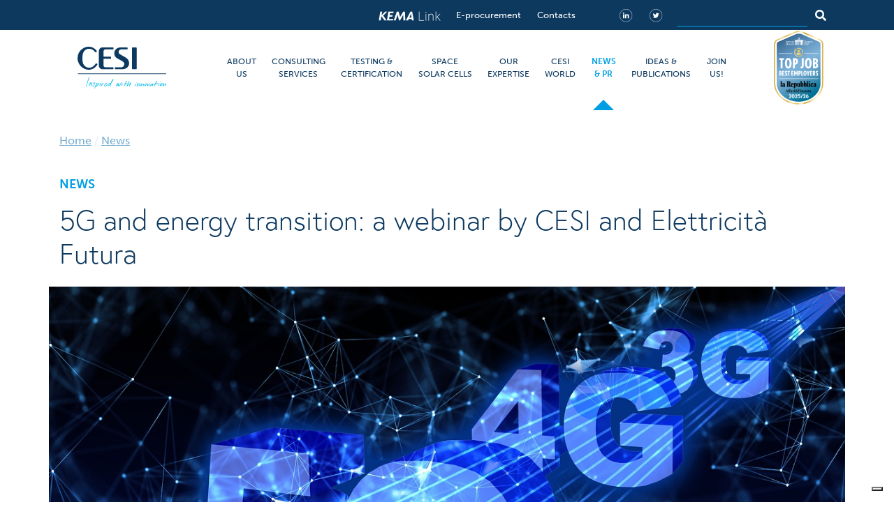

--- FILE ---
content_type: text/html; charset=UTF-8
request_url: https://www.cesi.it/news/2021/5g-energy-transition-cesi-elettricitafutura/
body_size: 25904
content:
<!doctype html>
<html lang="en-US">

<head>
    <meta charset="UTF-8">
    <meta name="viewport" content="width=device-width, initial-scale=1">
    <link rel="profile" href="https://gmpg.org/xfn/11">

    <!-- Google Tag Manager -->
    <script>
        (function(w, d, s, l, i) {
            w[l] = w[l] || [];
            w[l].push({
                'gtm.start': new Date().getTime(),
                event: 'gtm.js'
            });
            var f = d.getElementsByTagName(s)[0],
                j = d.createElement(s),
                dl = l != 'dataLayer' ? '&l=' + l : '';
            j.async = true;
            j.src =
                'https://www.googletagmanager.com/gtm.js?id=' + i + dl;
            f.parentNode.insertBefore(j, f);
        })(window, document, 'script', 'dataLayer', 'GTM-NMR3FPB');
    </script>
    <!-- End Google Tag Manager -->

    <script type="text/javascript">
    (function(c,l,a,r,i,t,y){
        c[a]=c[a]||function(){(c[a].q=c[a].q||[]).push(arguments)};
        t=l.createElement(r);t.async=1;t.src="https://www.clarity.ms/tag/"+i;
        y=l.getElementsByTagName(r)[0];y.parentNode.insertBefore(t,y);
    })(window, document, "clarity", "script", "j289k52ty2");
</script>

<style>
     body.page-template-template-singleservice .post-content > figure:first-child {
          border-bottom: 2px solid #0d395f;
          padding-bottom: 16px;
          margin-bottom: 16px;
     }
     a.nostyle-a {
          color: inherit !important;
          text-decoration: none !important;
          cursor: text;
     }
#mega-menu .menu-elm .menu-container fieldset.double-overrided {
          margin-top: -48px !important;
     }
.noStyle {
    color: inherit !important;
    text-decoration: none !important;
    cursor: text;
}
</style>    <script type="text/javascript">
        var _iub = _iub || [];
        _iub.csConfiguration = {
            "invalidateConsentWithoutLog": true,
            "consentOnContinuedBrowsing": false,
            "whitelabel": false,
            "lang": "en-GB",
            "floatingPreferencesButtonDisplay": "bottom-right",
            "siteId": 2512418,
            "perPurposeConsent": true,
            "cookiePolicyId": 50997194,
            "banner": {
                "closeButtonRejects": true,
                "acceptButtonDisplay": true,
                "customizeButtonDisplay": true,
                "explicitWithdrawal": true,
                "position": "float-bottom-center",
                "brandBackgroundColor": "none",
                "brandTextColor": "black",
                "acceptButtonColor": "#009fe3",
                "acceptButtonCaptionColor": "white",
                "customizeButtonColor": "#DADADA",
                "customizeButtonCaptionColor": "#4D4D4D",
                "rejectButtonColor": "#0073CE",
                "rejectButtonCaptionColor": "white",
                "textColor": "#ffffff",
                "backgroundColor": "#0d395f",
                "rejectButtonDisplay": true
            }
        };
    </script>
    <script type="text/javascript" src="//cdn.iubenda.com/cs/iubenda_cs.js" charset="UTF-8" async></script>
    <link rel="apple-touch-icon" sizes="180x180" href="https://www.cesi.it/app/themes/cesi/images/favicons/apple-touch-icon.png">
    <link rel="icon" type="image/png" sizes="32x32" href="https://www.cesi.it/app/themes/cesi/images/favicons/favicon-32x32.png">
    <link rel="icon" type="image/png" sizes="16x16" href="https://www.cesi.it/app/themes/cesi/images/favicons/favicon-16x16.png">
    <link rel="manifest" href="https://www.cesi.it/app/themes/cesi/images/favicons/site.webmanifest">
    <link rel="mask-icon" href="https://www.cesi.it/app/themes/cesi/images/favicons/safari-pinned-tab.svg" color="#5bbad5">
    <meta name="msapplication-TileColor" content="#0d395f">
    <meta name="theme-color" content="#0d395f">


    <meta name='robots' content='index, follow, max-image-preview:large, max-snippet:-1, max-video-preview:-1' />

	<!-- This site is optimized with the Yoast SEO plugin v24.5 - https://yoast.com/wordpress/plugins/seo/ -->
	<title>5G and energy transition: a webinar by CESI and Elettricità Futura - CESI</title>
	<meta name="description" content="5G and advanced connectivity for the energy transition, the webinar organized by CESI and Elettricità Futura, will take place on April 27th" />
	<link rel="canonical" href="https://www.cesi.it/news/2021/5g-energy-transition-cesi-elettricitafutura/" />
	<meta property="og:locale" content="en_US" />
	<meta property="og:type" content="article" />
	<meta property="og:title" content="5G and energy transition: a webinar by CESI and Elettricità Futura - CESI" />
	<meta property="og:description" content="5G and advanced connectivity for the energy transition, the webinar organized by CESI and Elettricità Futura, will take place on April 27th" />
	<meta property="og:url" content="https://www.cesi.it/news/2021/5g-energy-transition-cesi-elettricitafutura/" />
	<meta property="og:site_name" content="CESI" />
	<meta property="article:published_time" content="2021-04-13T08:08:24+00:00" />
	<meta property="article:modified_time" content="2024-02-05T09:54:17+00:00" />
	<meta property="og:image" content="https://www.cesi.it/app/uploads/2021/04/5G.jpg" />
	<meta property="og:image:width" content="1280" />
	<meta property="og:image:height" content="960" />
	<meta property="og:image:type" content="image/jpeg" />
	<meta name="author" content="Luca Pincelli" />
	<meta name="twitter:card" content="summary_large_image" />
	<meta name="twitter:label1" content="Written by" />
	<meta name="twitter:data1" content="Luca Pincelli" />
	<meta name="twitter:label2" content="Est. reading time" />
	<meta name="twitter:data2" content="2 minutes" />
	<script type="application/ld+json" class="yoast-schema-graph">{"@context":"https://schema.org","@graph":[{"@type":"Article","@id":"https://www.cesi.it/news/2021/5g-energy-transition-cesi-elettricitafutura/#article","isPartOf":{"@id":"https://www.cesi.it/news/2021/5g-energy-transition-cesi-elettricitafutura/"},"author":{"name":"Luca Pincelli","@id":"https://www.cesi.it/#/schema/person/d0c14f0fb42d359ba9abbb47fc74134b"},"headline":"5G and energy transition: a webinar by CESI and Elettricità Futura","datePublished":"2021-04-13T08:08:24+00:00","dateModified":"2024-02-05T09:54:17+00:00","mainEntityOfPage":{"@id":"https://www.cesi.it/news/2021/5g-energy-transition-cesi-elettricitafutura/"},"wordCount":420,"commentCount":0,"publisher":{"@id":"https://www.cesi.it/#organization"},"image":{"@id":"https://www.cesi.it/news/2021/5g-energy-transition-cesi-elettricitafutura/#primaryimage"},"thumbnailUrl":"https://www.cesi.it/app/uploads/2021/04/5G.jpg","articleSection":["News"],"inLanguage":"en-US","potentialAction":[{"@type":"CommentAction","name":"Comment","target":["https://www.cesi.it/news/2021/5g-energy-transition-cesi-elettricitafutura/#respond"]}]},{"@type":"WebPage","@id":"https://www.cesi.it/news/2021/5g-energy-transition-cesi-elettricitafutura/","url":"https://www.cesi.it/news/2021/5g-energy-transition-cesi-elettricitafutura/","name":"5G and energy transition: a webinar by CESI and Elettricità Futura - CESI","isPartOf":{"@id":"https://www.cesi.it/#website"},"primaryImageOfPage":{"@id":"https://www.cesi.it/news/2021/5g-energy-transition-cesi-elettricitafutura/#primaryimage"},"image":{"@id":"https://www.cesi.it/news/2021/5g-energy-transition-cesi-elettricitafutura/#primaryimage"},"thumbnailUrl":"https://www.cesi.it/app/uploads/2021/04/5G.jpg","datePublished":"2021-04-13T08:08:24+00:00","dateModified":"2024-02-05T09:54:17+00:00","description":"5G and advanced connectivity for the energy transition, the webinar organized by CESI and Elettricità Futura, will take place on April 27th","breadcrumb":{"@id":"https://www.cesi.it/news/2021/5g-energy-transition-cesi-elettricitafutura/#breadcrumb"},"inLanguage":"en-US","potentialAction":[{"@type":"ReadAction","target":["https://www.cesi.it/news/2021/5g-energy-transition-cesi-elettricitafutura/"]}]},{"@type":"ImageObject","inLanguage":"en-US","@id":"https://www.cesi.it/news/2021/5g-energy-transition-cesi-elettricitafutura/#primaryimage","url":"https://www.cesi.it/app/uploads/2021/04/5G.jpg","contentUrl":"https://www.cesi.it/app/uploads/2021/04/5G.jpg","width":1280,"height":960,"caption":"5G and energy transition: a webinar by CESI and Elettricità Futura"},{"@type":"BreadcrumbList","@id":"https://www.cesi.it/news/2021/5g-energy-transition-cesi-elettricitafutura/#breadcrumb","itemListElement":[{"@type":"ListItem","position":1,"name":"Home","item":"https://www.cesi.it/"},{"@type":"ListItem","position":2,"name":"News","item":"https://www.cesi.it/news/"},{"@type":"ListItem","position":3,"name":"5G and energy transition: a webinar by CESI and Elettricità Futura"}]},{"@type":"WebSite","@id":"https://www.cesi.it/#website","url":"https://www.cesi.it/","name":"CESI","description":"Testing Consulting Engineering Environment","publisher":{"@id":"https://www.cesi.it/#organization"},"potentialAction":[{"@type":"SearchAction","target":{"@type":"EntryPoint","urlTemplate":"https://www.cesi.it/?s={search_term_string}"},"query-input":{"@type":"PropertyValueSpecification","valueRequired":true,"valueName":"search_term_string"}}],"inLanguage":"en-US"},{"@type":"Organization","@id":"https://www.cesi.it/#organization","name":"CESI","url":"https://www.cesi.it/","logo":{"@type":"ImageObject","inLanguage":"en-US","@id":"https://www.cesi.it/#/schema/logo/image/","url":"https://www.cesi.it/app/uploads/2019/11/cesi-logo.png","contentUrl":"https://www.cesi.it/app/uploads/2019/11/cesi-logo.png","width":153,"height":62,"caption":"CESI"},"image":{"@id":"https://www.cesi.it/#/schema/logo/image/"}},{"@type":"Person","@id":"https://www.cesi.it/#/schema/person/d0c14f0fb42d359ba9abbb47fc74134b","name":"Luca Pincelli","image":{"@type":"ImageObject","inLanguage":"en-US","@id":"https://www.cesi.it/#/schema/person/image/","url":"https://secure.gravatar.com/avatar/9187df08ac05065028907816bff94ba7?s=96&d=mm&r=g","contentUrl":"https://secure.gravatar.com/avatar/9187df08ac05065028907816bff94ba7?s=96&d=mm&r=g","caption":"Luca Pincelli"}}]}</script>
	<!-- / Yoast SEO plugin. -->


<link rel='dns-prefetch' href='//static.addtoany.com' />
<link rel='dns-prefetch' href='//maps.googleapis.com' />
<link rel="alternate" type="application/rss+xml" title="CESI &raquo; Feed" href="https://www.cesi.it/feed/" />
<link rel="alternate" type="application/rss+xml" title="CESI &raquo; Comments Feed" href="https://www.cesi.it/comments/feed/" />
<link rel="alternate" type="application/rss+xml" title="CESI &raquo; 5G and energy transition: a webinar by CESI and Elettricità Futura Comments Feed" href="https://www.cesi.it/news/2021/5g-energy-transition-cesi-elettricitafutura/feed/" />
<style id='wp-emoji-styles-inline-css' type='text/css'>

	img.wp-smiley, img.emoji {
		display: inline !important;
		border: none !important;
		box-shadow: none !important;
		height: 1em !important;
		width: 1em !important;
		margin: 0 0.07em !important;
		vertical-align: -0.1em !important;
		background: none !important;
		padding: 0 !important;
	}
</style>
<link rel='stylesheet' id='wp-block-library-css' href='https://www.cesi.it/wp/wp-includes/css/dist/block-library/style.min.css?ver=b7bcc3e695ca03dfd4f89989e8d85539' type='text/css' media='all' />
<style id='elasticpress-related-posts-style-inline-css' type='text/css'>
.editor-styles-wrapper .wp-block-elasticpress-related-posts ul,.wp-block-elasticpress-related-posts ul{list-style-type:none;padding:0}.editor-styles-wrapper .wp-block-elasticpress-related-posts ul li a>div{display:inline}

</style>
<style id='classic-theme-styles-inline-css' type='text/css'>
/*! This file is auto-generated */
.wp-block-button__link{color:#fff;background-color:#32373c;border-radius:9999px;box-shadow:none;text-decoration:none;padding:calc(.667em + 2px) calc(1.333em + 2px);font-size:1.125em}.wp-block-file__button{background:#32373c;color:#fff;text-decoration:none}
</style>
<style id='global-styles-inline-css' type='text/css'>
body{--wp--preset--color--black: #000000;--wp--preset--color--cyan-bluish-gray: #abb8c3;--wp--preset--color--white: #ffffff;--wp--preset--color--pale-pink: #f78da7;--wp--preset--color--vivid-red: #cf2e2e;--wp--preset--color--luminous-vivid-orange: #ff6900;--wp--preset--color--luminous-vivid-amber: #fcb900;--wp--preset--color--light-green-cyan: #7bdcb5;--wp--preset--color--vivid-green-cyan: #00d084;--wp--preset--color--pale-cyan-blue: #8ed1fc;--wp--preset--color--vivid-cyan-blue: #0693e3;--wp--preset--color--vivid-purple: #9b51e0;--wp--preset--gradient--vivid-cyan-blue-to-vivid-purple: linear-gradient(135deg,rgba(6,147,227,1) 0%,rgb(155,81,224) 100%);--wp--preset--gradient--light-green-cyan-to-vivid-green-cyan: linear-gradient(135deg,rgb(122,220,180) 0%,rgb(0,208,130) 100%);--wp--preset--gradient--luminous-vivid-amber-to-luminous-vivid-orange: linear-gradient(135deg,rgba(252,185,0,1) 0%,rgba(255,105,0,1) 100%);--wp--preset--gradient--luminous-vivid-orange-to-vivid-red: linear-gradient(135deg,rgba(255,105,0,1) 0%,rgb(207,46,46) 100%);--wp--preset--gradient--very-light-gray-to-cyan-bluish-gray: linear-gradient(135deg,rgb(238,238,238) 0%,rgb(169,184,195) 100%);--wp--preset--gradient--cool-to-warm-spectrum: linear-gradient(135deg,rgb(74,234,220) 0%,rgb(151,120,209) 20%,rgb(207,42,186) 40%,rgb(238,44,130) 60%,rgb(251,105,98) 80%,rgb(254,248,76) 100%);--wp--preset--gradient--blush-light-purple: linear-gradient(135deg,rgb(255,206,236) 0%,rgb(152,150,240) 100%);--wp--preset--gradient--blush-bordeaux: linear-gradient(135deg,rgb(254,205,165) 0%,rgb(254,45,45) 50%,rgb(107,0,62) 100%);--wp--preset--gradient--luminous-dusk: linear-gradient(135deg,rgb(255,203,112) 0%,rgb(199,81,192) 50%,rgb(65,88,208) 100%);--wp--preset--gradient--pale-ocean: linear-gradient(135deg,rgb(255,245,203) 0%,rgb(182,227,212) 50%,rgb(51,167,181) 100%);--wp--preset--gradient--electric-grass: linear-gradient(135deg,rgb(202,248,128) 0%,rgb(113,206,126) 100%);--wp--preset--gradient--midnight: linear-gradient(135deg,rgb(2,3,129) 0%,rgb(40,116,252) 100%);--wp--preset--font-size--small: 13px;--wp--preset--font-size--medium: 20px;--wp--preset--font-size--large: 36px;--wp--preset--font-size--x-large: 42px;--wp--preset--spacing--20: 0.44rem;--wp--preset--spacing--30: 0.67rem;--wp--preset--spacing--40: 1rem;--wp--preset--spacing--50: 1.5rem;--wp--preset--spacing--60: 2.25rem;--wp--preset--spacing--70: 3.38rem;--wp--preset--spacing--80: 5.06rem;--wp--preset--shadow--natural: 6px 6px 9px rgba(0, 0, 0, 0.2);--wp--preset--shadow--deep: 12px 12px 50px rgba(0, 0, 0, 0.4);--wp--preset--shadow--sharp: 6px 6px 0px rgba(0, 0, 0, 0.2);--wp--preset--shadow--outlined: 6px 6px 0px -3px rgba(255, 255, 255, 1), 6px 6px rgba(0, 0, 0, 1);--wp--preset--shadow--crisp: 6px 6px 0px rgba(0, 0, 0, 1);}:where(.is-layout-flex){gap: 0.5em;}:where(.is-layout-grid){gap: 0.5em;}body .is-layout-flex{display: flex;}body .is-layout-flex{flex-wrap: wrap;align-items: center;}body .is-layout-flex > *{margin: 0;}body .is-layout-grid{display: grid;}body .is-layout-grid > *{margin: 0;}:where(.wp-block-columns.is-layout-flex){gap: 2em;}:where(.wp-block-columns.is-layout-grid){gap: 2em;}:where(.wp-block-post-template.is-layout-flex){gap: 1.25em;}:where(.wp-block-post-template.is-layout-grid){gap: 1.25em;}.has-black-color{color: var(--wp--preset--color--black) !important;}.has-cyan-bluish-gray-color{color: var(--wp--preset--color--cyan-bluish-gray) !important;}.has-white-color{color: var(--wp--preset--color--white) !important;}.has-pale-pink-color{color: var(--wp--preset--color--pale-pink) !important;}.has-vivid-red-color{color: var(--wp--preset--color--vivid-red) !important;}.has-luminous-vivid-orange-color{color: var(--wp--preset--color--luminous-vivid-orange) !important;}.has-luminous-vivid-amber-color{color: var(--wp--preset--color--luminous-vivid-amber) !important;}.has-light-green-cyan-color{color: var(--wp--preset--color--light-green-cyan) !important;}.has-vivid-green-cyan-color{color: var(--wp--preset--color--vivid-green-cyan) !important;}.has-pale-cyan-blue-color{color: var(--wp--preset--color--pale-cyan-blue) !important;}.has-vivid-cyan-blue-color{color: var(--wp--preset--color--vivid-cyan-blue) !important;}.has-vivid-purple-color{color: var(--wp--preset--color--vivid-purple) !important;}.has-black-background-color{background-color: var(--wp--preset--color--black) !important;}.has-cyan-bluish-gray-background-color{background-color: var(--wp--preset--color--cyan-bluish-gray) !important;}.has-white-background-color{background-color: var(--wp--preset--color--white) !important;}.has-pale-pink-background-color{background-color: var(--wp--preset--color--pale-pink) !important;}.has-vivid-red-background-color{background-color: var(--wp--preset--color--vivid-red) !important;}.has-luminous-vivid-orange-background-color{background-color: var(--wp--preset--color--luminous-vivid-orange) !important;}.has-luminous-vivid-amber-background-color{background-color: var(--wp--preset--color--luminous-vivid-amber) !important;}.has-light-green-cyan-background-color{background-color: var(--wp--preset--color--light-green-cyan) !important;}.has-vivid-green-cyan-background-color{background-color: var(--wp--preset--color--vivid-green-cyan) !important;}.has-pale-cyan-blue-background-color{background-color: var(--wp--preset--color--pale-cyan-blue) !important;}.has-vivid-cyan-blue-background-color{background-color: var(--wp--preset--color--vivid-cyan-blue) !important;}.has-vivid-purple-background-color{background-color: var(--wp--preset--color--vivid-purple) !important;}.has-black-border-color{border-color: var(--wp--preset--color--black) !important;}.has-cyan-bluish-gray-border-color{border-color: var(--wp--preset--color--cyan-bluish-gray) !important;}.has-white-border-color{border-color: var(--wp--preset--color--white) !important;}.has-pale-pink-border-color{border-color: var(--wp--preset--color--pale-pink) !important;}.has-vivid-red-border-color{border-color: var(--wp--preset--color--vivid-red) !important;}.has-luminous-vivid-orange-border-color{border-color: var(--wp--preset--color--luminous-vivid-orange) !important;}.has-luminous-vivid-amber-border-color{border-color: var(--wp--preset--color--luminous-vivid-amber) !important;}.has-light-green-cyan-border-color{border-color: var(--wp--preset--color--light-green-cyan) !important;}.has-vivid-green-cyan-border-color{border-color: var(--wp--preset--color--vivid-green-cyan) !important;}.has-pale-cyan-blue-border-color{border-color: var(--wp--preset--color--pale-cyan-blue) !important;}.has-vivid-cyan-blue-border-color{border-color: var(--wp--preset--color--vivid-cyan-blue) !important;}.has-vivid-purple-border-color{border-color: var(--wp--preset--color--vivid-purple) !important;}.has-vivid-cyan-blue-to-vivid-purple-gradient-background{background: var(--wp--preset--gradient--vivid-cyan-blue-to-vivid-purple) !important;}.has-light-green-cyan-to-vivid-green-cyan-gradient-background{background: var(--wp--preset--gradient--light-green-cyan-to-vivid-green-cyan) !important;}.has-luminous-vivid-amber-to-luminous-vivid-orange-gradient-background{background: var(--wp--preset--gradient--luminous-vivid-amber-to-luminous-vivid-orange) !important;}.has-luminous-vivid-orange-to-vivid-red-gradient-background{background: var(--wp--preset--gradient--luminous-vivid-orange-to-vivid-red) !important;}.has-very-light-gray-to-cyan-bluish-gray-gradient-background{background: var(--wp--preset--gradient--very-light-gray-to-cyan-bluish-gray) !important;}.has-cool-to-warm-spectrum-gradient-background{background: var(--wp--preset--gradient--cool-to-warm-spectrum) !important;}.has-blush-light-purple-gradient-background{background: var(--wp--preset--gradient--blush-light-purple) !important;}.has-blush-bordeaux-gradient-background{background: var(--wp--preset--gradient--blush-bordeaux) !important;}.has-luminous-dusk-gradient-background{background: var(--wp--preset--gradient--luminous-dusk) !important;}.has-pale-ocean-gradient-background{background: var(--wp--preset--gradient--pale-ocean) !important;}.has-electric-grass-gradient-background{background: var(--wp--preset--gradient--electric-grass) !important;}.has-midnight-gradient-background{background: var(--wp--preset--gradient--midnight) !important;}.has-small-font-size{font-size: var(--wp--preset--font-size--small) !important;}.has-medium-font-size{font-size: var(--wp--preset--font-size--medium) !important;}.has-large-font-size{font-size: var(--wp--preset--font-size--large) !important;}.has-x-large-font-size{font-size: var(--wp--preset--font-size--x-large) !important;}
.wp-block-navigation a:where(:not(.wp-element-button)){color: inherit;}
:where(.wp-block-post-template.is-layout-flex){gap: 1.25em;}:where(.wp-block-post-template.is-layout-grid){gap: 1.25em;}
:where(.wp-block-columns.is-layout-flex){gap: 2em;}:where(.wp-block-columns.is-layout-grid){gap: 2em;}
.wp-block-pullquote{font-size: 1.5em;line-height: 1.6;}
</style>
<link rel='stylesheet' id='cesi-style-css' href='https://www.cesi.it/app/themes/cesi/css/style.css?ver=20231113' type='text/css' media='all' />
<link rel='stylesheet' id='elasticpress-facets-css' href='https://www.cesi.it/app/plugins/elasticpress/dist/css/facets-styles.css?ver=6bf8a1bf958961284a92' type='text/css' media='all' />
<link rel='stylesheet' id='searchterm-highlighting-css' href='https://www.cesi.it/app/plugins/elasticpress/dist/css/highlighting-styles.css?ver=252562c4ed9241547293' type='text/css' media='all' />
<link rel='stylesheet' id='addtoany-css' href='https://www.cesi.it/app/plugins/add-to-any/addtoany.min.css?ver=1.16' type='text/css' media='all' />
<script type="text/javascript" id="addtoany-core-js-before">
/* <![CDATA[ */
window.a2a_config=window.a2a_config||{};a2a_config.callbacks=[];a2a_config.overlays=[];a2a_config.templates={};
a2a_config.icon_color="transparent,#ffffff";
/* ]]> */
</script>
<script type="text/javascript" defer src="https://static.addtoany.com/menu/page.js" id="addtoany-core-js"></script>
<script type="text/javascript" src="https://www.cesi.it/app/themes/cesi/js/index.js?ver=20230627" id="jquery-js"></script>
<script type="text/javascript" defer src="https://www.cesi.it/app/plugins/add-to-any/addtoany.min.js?ver=1.1" id="addtoany-jquery-js"></script>
<link rel="https://api.w.org/" href="https://www.cesi.it/wp-json/" /><link rel="alternate" type="application/json" href="https://www.cesi.it/wp-json/wp/v2/posts/5623" /><link rel="EditURI" type="application/rsd+xml" title="RSD" href="https://www.cesi.it/wp/xmlrpc.php?rsd" />

<link rel='shortlink' href='https://www.cesi.it/?p=5623' />
<link rel="alternate" type="application/json+oembed" href="https://www.cesi.it/wp-json/oembed/1.0/embed?url=https%3A%2F%2Fwww.cesi.it%2Fnews%2F2021%2F5g-energy-transition-cesi-elettricitafutura%2F" />
<link rel="alternate" type="text/xml+oembed" href="https://www.cesi.it/wp-json/oembed/1.0/embed?url=https%3A%2F%2Fwww.cesi.it%2Fnews%2F2021%2F5g-energy-transition-cesi-elettricitafutura%2F&#038;format=xml" />
<link rel="llms-sitemap" href="https://www.cesi.it/llms.txt" />
<link rel="pingback" href="https://www.cesi.it/wp/xmlrpc.php">
        <!--<script>
        $(document).ready(function() {
            $('.form-search').submit(function(e) {
                e.preventDefault();
                var searched = $(this).find('[name="s"]').val();
                var newSearched = searched.replace(/ /g, '-');
                window.location.href = "/search/" + newSearched + "/";
            });
        })
    </script>-->
</head>

<body class="post-template-default single single-post postid-5623 single-format-standard wp-custom-logo no-sidebar">
    <!-- Google Tag Manager (noscript) -->
    <noscript><iframe src="https://www.googletagmanager.com/ns.html?id=GTM-NMR3FPB" height="0" width="0" style="display:none;visibility:hidden"></iframe></noscript>
    <!-- End Google Tag Manager (noscript) -->

    
    <div id="mega-menu" style="display: none;">
        <div id="menu-about" class="menu-elm">
                        <div class="bg-custom">
                <div class="container">
                    <div class="row pt-4">
                        <div class="col align-self-center pr-4">
                            <hr>
                        </div>
                                                    <div class="col-auto mx-auto text-center text-primary title">
                                Shape your energy future <br />with a trusted and innovative partner                            </div>
                            <div class="col align-self-center pl-4">
                                <hr>
                            </div>
                                            </div>
                    <div class="row">
                        <div class="col-12 text-right">
                            <img src="https://www.cesi.it/app/themes/cesi/images/menu/close.png" alt="Close Menu" class="img-fluid close-menu">
                        </div>
                    </div>
                </div>
            </div>
            <div class="menu-container container">
                <div class="row">
                                            <div class="col-4">
                            <fieldset>
                                <legend>Overview</legend>
                                <div class="row">
                                    <div class="col-12">
                                        <ul class="list-group list-group-flush list-icon">
                                                                                            <li class="list-group-item">
                                                    <a href="https://www.cesi.it/about-us/overview/#profile" class="close-main-menu">
                                                                                                                    <div>
                                                                <div class="icon" style="background-image: url('https://www.cesi.it/app/uploads/2019/12/01-profile-1.png')"></div>
                                                            </div>
                                                                                                                <div>Profile</div>
                                                    </a>
                                                </li>
                                                                                            <li class="list-group-item">
                                                    <a href="https://www.cesi.it/about-us/overview/#facts-figures" class="close-main-menu">
                                                                                                                    <div>
                                                                <div class="icon" style="background-image: url('https://www.cesi.it/app/uploads/2019/12/02-facts-figures-1.png')"></div>
                                                            </div>
                                                                                                                <div>Facts and figures</div>
                                                    </a>
                                                </li>
                                                                                            <li class="list-group-item">
                                                    <a href="https://www.cesi.it/about-us/corporate-governance/" class="close-main-menu">
                                                                                                                    <div>
                                                                <div class="icon" style="background-image: url('https://www.cesi.it/app/uploads/2019/12/03-board-directors-1.png')"></div>
                                                            </div>
                                                                                                                <div>Corporate Governance</div>
                                                    </a>
                                                </li>
                                                                                            <li class="list-group-item">
                                                    <a href="https://www.cesi.it/about-us/management-team/" class="close-main-menu">
                                                                                                                    <div>
                                                                <div class="icon" style="background-image: url('https://www.cesi.it/app/uploads/2019/12/04-managing-1.png')"></div>
                                                            </div>
                                                                                                                <div>Group Management Team</div>
                                                    </a>
                                                </li>
                                                                                            <li class="list-group-item">
                                                    <a href="https://www.cesi.it/about-us/group-organization/" class="close-main-menu">
                                                                                                                    <div>
                                                                <div class="icon" style="background-image: url('https://www.cesi.it/app/uploads/2021/01/icon-menu-organization.png')"></div>
                                                            </div>
                                                                                                                <div>Group organization</div>
                                                    </a>
                                                </li>
                                                                                            <li class="list-group-item">
                                                    <a href="https://www.cesi.it/about-us/history/" class="close-main-menu">
                                                                                                                    <div>
                                                                <div class="icon" style="background-image: url('https://www.cesi.it/app/uploads/2019/12/05-history-1.png')"></div>
                                                            </div>
                                                                                                                <div>CESI History</div>
                                                    </a>
                                                </li>
                                                                                            <li class="list-group-item">
                                                    <a href="https://www.cesi.it/about-us/overview/#cesi-subsidiares" class="close-main-menu">
                                                                                                                    <div>
                                                                <div class="icon" style="background-image: url('https://www.cesi.it/app/uploads/2019/12/subsidiaries-1.png')"></div>
                                                            </div>
                                                                                                                <div>Cesi Subsidiaries and Brands</div>
                                                    </a>
                                                </li>
                                                                                            <li class="list-group-item">
                                                    <a href="https://www.cesi.it/about-us/accreditations-certifications/" class="close-main-menu">
                                                                                                                    <div>
                                                                <div class="icon" style="background-image: url('https://www.cesi.it/app/uploads/2020/11/accreditations-certification-menu.png')"></div>
                                                            </div>
                                                                                                                <div>Accreditations &#038; Certifications</div>
                                                    </a>
                                                </li>
                                                                                    </ul>
                                    </div>
                                </div>
                            </fieldset>
                        </div>
                                            <div class="col-4">
                            <fieldset>
                                <legend>Mission & Values</legend>
                                <div class="row">
                                    <div class="col-12">
                                        <ul class="list-group list-group-flush list-icon">
                                                                                            <li class="list-group-item">
                                                    <a href="https://www.cesi.it/about-us/overview/#mission-values" class="close-main-menu">
                                                                                                                    <div>
                                                                <div class="icon" style="background-image: url('https://www.cesi.it/app/uploads/2019/12/07-mission-1.png')"></div>
                                                            </div>
                                                                                                                <div>Mission</div>
                                                    </a>
                                                </li>
                                                                                    </ul>
                                    </div>
                                </div>
                            </fieldset>
                        </div>
                                            <div class="col-4">
                            <fieldset>
                                <legend>Working Responsibly</legend>
                                <div class="row">
                                    <div class="col-12">
                                        <ul class="list-group list-group-flush list-icon">
                                                                                            <li class="list-group-item">
                                                    <a href="https://www.cesi.it/about-us/overview/#code-ethics" class="close-main-menu">
                                                                                                                    <div>
                                                                <div class="icon" style="background-image: url('https://www.cesi.it/app/uploads/2019/12/09-code-of-ethics-1.png')"></div>
                                                            </div>
                                                                                                                <div>Code of ethics</div>
                                                    </a>
                                                </li>
                                                                                            <li class="list-group-item">
                                                    <a href="https://www.cesi.it/about-us/sustainability-policy/" class="close-main-menu">
                                                                                                                    <div>
                                                                <div class="icon" style="background-image: url('https://www.cesi.it/app/uploads/2023/11/sustainability-policy.png')"></div>
                                                            </div>
                                                                                                                <div>Sustainability Policy</div>
                                                    </a>
                                                </li>
                                                                                            <li class="list-group-item">
                                                    <a href="https://www.cesi.it/about-us/environment-safety-and-quality/" class="close-main-menu">
                                                                                                                    <div>
                                                                <div class="icon" style="background-image: url('https://www.cesi.it/app/uploads/2019/12/10-environment-1.png')"></div>
                                                            </div>
                                                                                                                <div>Environment, Safety and Quality</div>
                                                    </a>
                                                </li>
                                                                                            <li class="list-group-item">
                                                    <a href="https://www.cesi.it/about-us/anti-corruption/" class="close-main-menu">
                                                                                                                    <div>
                                                                <div class="icon" style="background-image: url('https://www.cesi.it/app/uploads/2022/09/Icona_anticorruzione.png')"></div>
                                                            </div>
                                                                                                                <div>Anti-corruption</div>
                                                    </a>
                                                </li>
                                                                                            <li class="list-group-item">
                                                    <a href="https://www.cesi.it/about-us/organizational-model/" class="close-main-menu">
                                                                                                                    <div>
                                                                <div class="icon" style="background-image: url('https://www.cesi.it/app/uploads/2019/12/34-organizational-model.png')"></div>
                                                            </div>
                                                                                                                <div>Organizational Model</div>
                                                    </a>
                                                </li>
                                                                                    </ul>
                                    </div>
                                </div>
                            </fieldset>
                        </div>
                                    </div>
            </div>
        </div>
        <div id="menu-consulting" class="menu-elm">
                        <div class="bg-custom">
                <div class="container">
                    <div class="row pt-4">
                        <div class="col align-self-center pr-4">
                            <hr>
                        </div>
                                                    <div class="col-auto mx-auto text-center text-primary title">
                                Our expertise in the energy industry at your disposal<br /> through ad-hoc consultancies                             </div>
                            <div class="col align-self-center pl-4">
                                <hr>
                            </div>
                                            </div>
                    <div class="row">
                        <div class="col-12 text-right">
                            <img src="https://www.cesi.it/app/themes/cesi/images/menu/close.png" alt="Close Menu" class="img-fluid close-menu">
                        </div>
                    </div>
                </div>
            </div>
            <div class="menu-container container">
                <div class="text-center my-3 tabs-custom" id="tabsServices" role="tablist">
                                            <a class="btn btn-outline-primary rounded-pill font-europa mx-1 active" id="v-7745-tab" data-toggle="pill" href="#v-7745" role="tab" aria-controls="v-7745" aria-selected="true">
                            Energy                        </a>
                                            <a class="btn btn-outline-primary rounded-pill font-europa mx-1 " id="v-7777-tab" data-toggle="pill" href="#v-7777" role="tab" aria-controls="v-7777" aria-selected="false">
                            Ismes - Water & Infrastructure                        </a>
                                            <a class="btn btn-outline-primary rounded-pill font-europa mx-1 " id="v-7809-tab" data-toggle="pill" href="#v-7809" role="tab" aria-controls="v-7809" aria-selected="false">
                            Environment                        </a>
                                    </div>

                                <div class="tab-content" id="tabsServicesContent">
                                            <div class="tab-pane fade show active" id="v-7745" role="tabpanel" aria-labelledby="v-7745-tab">
                            <div class="row">
                                                                    <div class="col-6">
                                        <fieldset class="h-100">
                                            <legend>Services</legend>
                                            <div class="row">
                                                <div class="col-6">
                                                    <div class="nav flex-column nav-pills list-icon" id="v-pills-tab" role="tablist" aria-orientation="vertical">
                                                                                                                    <a class="nav-link active" id="v-7747-tab" data-toggle="pill" href="#v-7747" role="tab" aria-controls="v-7747" aria-selected="true">

                                                                                                                                    <div>
                                                                        <div class="icon" style="background-image: url('https://www.cesi.it/app/uploads/2022/07/11-advisory-1.png')"></div>
                                                                    </div>
                                                                                                                                <div>Advisory services</div>
                                                            </a>
                                                                                                                    <a class="nav-link " id="v-7751-tab" data-toggle="pill" href="#v-7751" role="tab" aria-controls="v-7751" aria-selected="true">

                                                                                                                                    <div>
                                                                        <div class="icon" style="background-image: url('https://www.cesi.it/app/uploads/2022/07/Engineering-consulting.png')"></div>
                                                                    </div>
                                                                                                                                <div>Engineering Consulting</div>
                                                            </a>
                                                                                                                    <a class="nav-link " id="v-7755-tab" data-toggle="pill" href="#v-7755" role="tab" aria-controls="v-7755" aria-selected="true">

                                                                                                                                    <div>
                                                                        <div class="icon" style="background-image: url('https://www.cesi.it/app/uploads/2022/07/13-operations.png')"></div>
                                                                    </div>
                                                                                                                                <div>Operation Optimization</div>
                                                            </a>
                                                                                                            </div>
                                                </div>
                                                <div class="col-6">
                                                    <div class="tab-content">

                                                                                                                    <div class="tab-pane fade show active" id="v-7747" role="tabpanel" aria-labelledby="v-7747-tab">
                                                                <ul class="list-group list-group-flush">
                                                                                                                                            <li class="list-group-item">
                                                                            <a href="https://www.cesi.it/consulting/energy/advisory-services/planning-studies/" class="close-main-menu ">Planning studies</a>
                                                                        </li>
                                                                                                                                            <li class="list-group-item">
                                                                            <a href="https://www.cesi.it/consulting/energy/advisory-services/operational-studies/" class="close-main-menu ">Operational studies</a>
                                                                        </li>
                                                                                                                                            <li class="list-group-item">
                                                                            <a href="https://www.cesi.it/consulting/energy/advisory-services/regulatory-and-market-studies/" class="close-main-menu ">Regulatory &#038; Market studies</a>
                                                                        </li>
                                                                                                                                    </ul>
                                                            </div>
                                                                                                                    <div class="tab-pane fade show " id="v-7751" role="tabpanel" aria-labelledby="v-7751-tab">
                                                                <ul class="list-group list-group-flush">
                                                                                                                                            <li class="list-group-item">
                                                                            <a href="https://www.cesi.it/consulting/energy/engineering-consulting/technical-specification-procurement-assistance/" class="close-main-menu ">Technical Specification &#038; Procurement Assistance</a>
                                                                        </li>
                                                                                                                                            <li class="list-group-item">
                                                                            <a href="https://www.cesi.it/consulting/energy/engineering-consulting/design-review/" class="close-main-menu ">Design Review</a>
                                                                        </li>
                                                                                                                                            <li class="list-group-item">
                                                                            <a href="https://www.cesi.it/consulting/energy/engineering-consulting/construction-and-commissioning-supervision/" class="close-main-menu ">Construction &#038; Commissioning Supervision</a>
                                                                        </li>
                                                                                                                                    </ul>
                                                            </div>
                                                                                                                    <div class="tab-pane fade show " id="v-7755" role="tabpanel" aria-labelledby="v-7755-tab">
                                                                <ul class="list-group list-group-flush">
                                                                                                                                            <li class="list-group-item">
                                                                            <a href="https://www.cesi.it/consulting/energy/operation-optimization/monitoring-systems/" class="close-main-menu ">Monitoring systems</a>
                                                                        </li>
                                                                                                                                            <li class="list-group-item">
                                                                            <a href="https://www.cesi.it/consulting/energy/operation-optimization/asset-management-and-maintenance-optimization/" class="close-main-menu ">Asset Management &#038; Maintenance Optimization</a>
                                                                        </li>
                                                                                                                                            <li class="list-group-item">
                                                                            <a href="https://www.cesi.it/consulting/energy/operation-optimization/grid-code-compliance/" class="close-main-menu ">Grid code compliance</a>
                                                                        </li>
                                                                                                                                    </ul>
                                                            </div>
                                                                                                            </div>
                                                </div>
                                            </div>
                                        </fieldset>
                                    </div>
                                                                    <div class="col-6">
                                        <fieldset class="h-100">
                                            <legend>Industries expertise</legend>
                                            <div class="row">
                                                <div class="col-6">
                                                    <div class="nav flex-column nav-pills list-icon" id="v-pills-tab" role="tablist" aria-orientation="vertical">
                                                                                                                    <a class="nav-link active" id="v-7867-tab" data-toggle="pill" href="#v-7867" role="tab" aria-controls="v-7867" aria-selected="true">

                                                                                                                                    <div>
                                                                        <div class="icon" style="background-image: url('https://www.cesi.it/app/uploads/2022/07/16-transmission.png')"></div>
                                                                    </div>
                                                                                                                                <div>Transmission &#038; Distribution</div>
                                                            </a>
                                                                                                                    <a class="nav-link " id="v-7765-tab" data-toggle="pill" href="#v-7765" role="tab" aria-controls="v-7765" aria-selected="true">

                                                                                                                                    <div>
                                                                        <div class="icon" style="background-image: url('https://www.cesi.it/app/uploads/2022/07/15-renewables.png')"></div>
                                                                    </div>
                                                                                                                                <div>Renewables &#038; Green Hydrogen</div>
                                                            </a>
                                                                                                                    <a class="nav-link " id="v-7769-tab" data-toggle="pill" href="#v-7769" role="tab" aria-controls="v-7769" aria-selected="true">

                                                                                                                                    <div>
                                                                        <div class="icon" style="background-image: url('https://www.cesi.it/app/uploads/2022/07/Storage-e-mobility.png')"></div>
                                                                    </div>
                                                                                                                                <div>Storage &#038; E-mobility</div>
                                                            </a>
                                                                                                                    <a class="nav-link " id="v-7773-tab" data-toggle="pill" href="#v-7773" role="tab" aria-controls="v-7773" aria-selected="true">

                                                                                                                                    <div>
                                                                        <div class="icon" style="background-image: url('https://www.cesi.it/app/uploads/2022/07/14-conventional-pp.png')"></div>
                                                                    </div>
                                                                                                                                <div>Conventional PP, Industrial &#038; Oil&#038;gas</div>
                                                            </a>
                                                                                                            </div>
                                                </div>
                                                <div class="col-6">
                                                    <div class="tab-content">

                                                                                                                    <div class="tab-pane fade show active" id="v-7867" role="tabpanel" aria-labelledby="v-7867-tab">
                                                                <ul class="list-group list-group-flush">
                                                                                                                                            <li class="list-group-item">
                                                                            <a href="https://www.cesi.it/our-expertise/industries/energy/transmission-and-distribution/hvdc-infrastructures/" class="close-main-menu ">HVDC Infrastructures</a>
                                                                        </li>
                                                                                                                                            <li class="list-group-item">
                                                                            <a href="https://www.cesi.it/our-expertise/industries/energy/transmission-and-distribution/hvac-infrastructures/" class="close-main-menu ">HVAC Infrastructures</a>
                                                                        </li>
                                                                                                                                            <li class="list-group-item">
                                                                            <a href="https://www.cesi.it/our-expertise/industries/energy/transmission-and-distribution/grid-modernisation/" class="close-main-menu ">Grid Modernisation</a>
                                                                        </li>
                                                                                                                                            <li class="list-group-item">
                                                                            <a href="https://www.cesi.it/our-expertise/industries/energy/transmission-and-distribution/scada-and-control-centers/" class="close-main-menu ">SCADA and Control Centers</a>
                                                                        </li>
                                                                                                                                    </ul>
                                                            </div>
                                                                                                                    <div class="tab-pane fade show " id="v-7765" role="tabpanel" aria-labelledby="v-7765-tab">
                                                                <ul class="list-group list-group-flush">
                                                                                                                                            <li class="list-group-item">
                                                                            <a href="https://www.cesi.it/our-expertise/industries/energy/renewables-green-hydrogen/solar/" class="close-main-menu ">Solar</a>
                                                                        </li>
                                                                                                                                            <li class="list-group-item">
                                                                            <a href="https://www.cesi.it/our-expertise/industries/energy/renewables-green-hydrogen/on-shore-and-off-shore-wind/" class="close-main-menu ">On-shore and Off-shore Wind</a>
                                                                        </li>
                                                                                                                                            <li class="list-group-item">
                                                                            <a href="https://www.cesi.it/our-expertise/industries/energy/renewables-green-hydrogen/green-hydrogen/" class="close-main-menu ">Green Hydrogen</a>
                                                                        </li>
                                                                                                                                    </ul>
                                                            </div>
                                                                                                                    <div class="tab-pane fade show " id="v-7769" role="tabpanel" aria-labelledby="v-7769-tab">
                                                                <ul class="list-group list-group-flush">
                                                                                                                                            <li class="list-group-item">
                                                                            <a href="https://www.cesi.it/our-expertise/industries/energy/storage-e-mobility/storage-infrastructures/" class="close-main-menu ">Storage infrastructures</a>
                                                                        </li>
                                                                                                                                            <li class="list-group-item">
                                                                            <a href="https://www.cesi.it/our-expertise/industries/energy/storage-e-mobility/e-mobility-infrastructures/" class="close-main-menu ">E-mobility infrastructures</a>
                                                                        </li>
                                                                                                                                            <li class="list-group-item">
                                                                            <a href="https://www.cesi.it/?page_id=7624" class="close-main-menu ">Virtual Power Plants and Aggregators</a>
                                                                        </li>
                                                                                                                                    </ul>
                                                            </div>
                                                                                                                    <div class="tab-pane fade show " id="v-7773" role="tabpanel" aria-labelledby="v-7773-tab">
                                                                <ul class="list-group list-group-flush">
                                                                                                                                            <li class="list-group-item">
                                                                            <a href="https://www.cesi.it/our-expertise/industries/energy/conventional-pp-industrial-and-oilgas/conventional-power-plants/" class="close-main-menu ">Conventional Power Plants</a>
                                                                        </li>
                                                                                                                                            <li class="list-group-item">
                                                                            <a href="https://www.cesi.it/our-expertise/industries/energy/conventional-pp-industrial-and-oilgas/industrial-plants/" class="close-main-menu ">Industrial Plants</a>
                                                                        </li>
                                                                                                                                            <li class="list-group-item">
                                                                            <a href="https://www.cesi.it/our-expertise/industries/energy/conventional-pp-industrial-and-oilgas/oilgas-infrastructures/" class="close-main-menu ">Oil&#038;Gas Infrastructures</a>
                                                                        </li>
                                                                                                                                    </ul>
                                                            </div>
                                                                                                            </div>
                                                </div>
                                            </div>
                                        </fieldset>
                                    </div>
                                                            </div>
                        </div>
                                            <div class="tab-pane fade " id="v-7777" role="tabpanel" aria-labelledby="v-7777-tab">
                            <div class="row">
                                                                    <div class="col-6">
                                        <fieldset class="h-100">
                                            <legend>Services</legend>
                                            <div class="row">
                                                <div class="col-6">
                                                    <div class="nav flex-column nav-pills list-icon" id="v-pills-tab" role="tablist" aria-orientation="vertical">
                                                                                                                    <a class="nav-link active" id="v-7779-tab" data-toggle="pill" href="#v-7779" role="tab" aria-controls="v-7779" aria-selected="true">

                                                                                                                                    <div>
                                                                        <div class="icon" style="background-image: url('https://www.cesi.it/app/uploads/2022/07/engineering.png')"></div>
                                                                    </div>
                                                                                                                                <div>Civil Engineering</div>
                                                            </a>
                                                                                                                    <a class="nav-link " id="v-7784-tab" data-toggle="pill" href="#v-7784" role="tab" aria-controls="v-7784" aria-selected="true">

                                                                                                                                    <div>
                                                                        <div class="icon" style="background-image: url('https://www.cesi.it/app/uploads/2022/07/monitoring-1.png')"></div>
                                                                    </div>
                                                                                                                                <div>Monitoring</div>
                                                            </a>
                                                                                                                    <a class="nav-link " id="v-7790-tab" data-toggle="pill" href="#v-7790" role="tab" aria-controls="v-7790" aria-selected="true">

                                                                                                                                    <div>
                                                                        <div class="icon" style="background-image: url('https://www.cesi.it/app/uploads/2022/07/testing-and-inspections-1.png')"></div>
                                                                    </div>
                                                                                                                                <div>Testing &#038; Inspections</div>
                                                            </a>
                                                                                                            </div>
                                                </div>
                                                <div class="col-6">
                                                    <div class="tab-content">

                                                                                                                    <div class="tab-pane fade show active" id="v-7779" role="tabpanel" aria-labelledby="v-7779-tab">
                                                                <ul class="list-group list-group-flush">
                                                                                                                                            <li class="list-group-item">
                                                                            <a href="https://www.cesi.it/consulting/ismes-water-and-infrastructure/civil-engineering/feasibility-studies/" class="close-main-menu ">Feasibility studies</a>
                                                                        </li>
                                                                                                                                            <li class="list-group-item">
                                                                            <a href="https://www.cesi.it/consulting/ismes-water-and-infrastructure/civil-engineering/preliminary-final-detailed-design/" class="close-main-menu ">Preliminary/final/detailed design</a>
                                                                        </li>
                                                                                                                                            <li class="list-group-item">
                                                                            <a href="https://www.cesi.it/consulting/ismes-water-and-infrastructure/civil-engineering/seismic-and-hydrogeological-risk-assessment/" class="close-main-menu ">Seismic &#038; hydrogeological risk assessment</a>
                                                                        </li>
                                                                                                                                            <li class="list-group-item">
                                                                            <a href="https://www.cesi.it/consulting/ismes-water-and-infrastructure/civil-engineering/works-supervision/" class="close-main-menu ">Works’ supervision</a>
                                                                        </li>
                                                                                                                                    </ul>
                                                            </div>
                                                                                                                    <div class="tab-pane fade show " id="v-7784" role="tabpanel" aria-labelledby="v-7784-tab">
                                                                <ul class="list-group list-group-flush">
                                                                                                                                            <li class="list-group-item">
                                                                            <a href="https://www.cesi.it/consulting/ismes-water-and-infrastructure/monitoring/monitoring-architecture-and-design/" class="close-main-menu ">Monitoring architecture &#038; design</a>
                                                                        </li>
                                                                                                                                            <li class="list-group-item">
                                                                            <a href="https://www.cesi.it/consulting/ismes-water-and-infrastructure/monitoring/installation-of-monitoring-systems/" class="close-main-menu ">Installation of monitoring systems</a>
                                                                        </li>
                                                                                                                                            <li class="list-group-item">
                                                                            <a href="https://www.cesi.it/consulting/ismes-water-and-infrastructure/monitoring/remote-assistance-and-maintenance-of-monitoring-systems/" class="close-main-menu ">Remote assistance &#038; Maintenance of monitoring systems</a>
                                                                        </li>
                                                                                                                                            <li class="list-group-item">
                                                                            <a href="https://www.cesi.it/consulting/ismes-water-and-infrastructure/monitoring/data-analyses/" class="close-main-menu ">Data analyses</a>
                                                                        </li>
                                                                                                                                    </ul>
                                                            </div>
                                                                                                                    <div class="tab-pane fade show " id="v-7790" role="tabpanel" aria-labelledby="v-7790-tab">
                                                                <ul class="list-group list-group-flush">
                                                                                                                                            <li class="list-group-item">
                                                                            <a href="https://www.cesi.it/consulting/ismes-water-and-infrastructure/testing-inspections-istedil/tests-on-construction-materials/" class="close-main-menu ">Tests on construction materials</a>
                                                                        </li>
                                                                                                                                            <li class="list-group-item">
                                                                            <a href="https://www.cesi.it/consulting/ismes-water-and-infrastructure/testing-inspections-istedil/tests-on-soils-and-rocks/" class="close-main-menu ">Tests on soils and rocks</a>
                                                                        </li>
                                                                                                                                            <li class="list-group-item">
                                                                            <a href="https://www.cesi.it/consulting/ismes-water-and-infrastructure/testing-inspections-istedil/tests-on-asphalts-and-bitumen/" class="close-main-menu ">Tests on asphalts and bitumen</a>
                                                                        </li>
                                                                                                                                            <li class="list-group-item">
                                                                            <a href="https://www.cesi.it/consulting/ismes-water-and-infrastructure/testing-inspections-istedil/inspections-and-investigations-on-buildings-and-existing-structures/" class="close-main-menu ">Inspections and investigations on buildings and existing structures</a>
                                                                        </li>
                                                                                                                                    </ul>
                                                            </div>
                                                                                                            </div>
                                                </div>
                                            </div>
                                        </fieldset>
                                    </div>
                                                                    <div class="col-6">
                                        <fieldset class="h-100">
                                            <legend>Industries expertise</legend>
                                            <div class="row">
                                                <div class="col-6">
                                                    <div class="nav flex-column nav-pills list-icon" id="v-pills-tab" role="tablist" aria-orientation="vertical">
                                                                                                                    <a class="nav-link active" id="v-7796-tab" data-toggle="pill" href="#v-7796" role="tab" aria-controls="v-7796" aria-selected="true">

                                                                                                                                    <div>
                                                                        <div class="icon" style="background-image: url('https://www.cesi.it/app/uploads/2022/07/water-infrastructure-1.png')"></div>
                                                                    </div>
                                                                                                                                <div>Water Infrastructure</div>
                                                            </a>
                                                                                                                    <a class="nav-link " id="v-7800-tab" data-toggle="pill" href="#v-7800" role="tab" aria-controls="v-7800" aria-selected="true">

                                                                                                                                    <div>
                                                                        <div class="icon" style="background-image: url('https://www.cesi.it/app/uploads/2022/07/17-infrastructures.png')"></div>
                                                                    </div>
                                                                                                                                <div>Civil Infrastructure</div>
                                                            </a>
                                                                                                                    <a class="nav-link " id="v-7804-tab" data-toggle="pill" href="#v-7804" role="tab" aria-controls="v-7804" aria-selected="true">

                                                                                                                                    <div>
                                                                        <div class="icon" style="background-image: url('https://www.cesi.it/app/uploads/2022/07/eventi-naturali.png')"></div>
                                                                    </div>
                                                                                                                                <div>Natural hazards</div>
                                                            </a>
                                                                                                            </div>
                                                </div>
                                                <div class="col-6">
                                                    <div class="tab-content">

                                                                                                                    <div class="tab-pane fade show active" id="v-7796" role="tabpanel" aria-labelledby="v-7796-tab">
                                                                <ul class="list-group list-group-flush">
                                                                                                                                            <li class="list-group-item">
                                                                            <a href="https://www.cesi.it/our-expertise/industries/ismes-water-infrastructure/water-infrastructure/dams/" class="close-main-menu ">Dam Monitoring and Dam Inspections</a>
                                                                        </li>
                                                                                                                                            <li class="list-group-item">
                                                                            <a href="https://www.cesi.it/our-expertise/industries/ismes-water-infrastructure/water-infrastructure/water-distribution-infrastructures/" class="close-main-menu ">Water Distribution infrastructures</a>
                                                                        </li>
                                                                                                                                            <li class="list-group-item">
                                                                            <a href="https://www.cesi.it/our-expertise/industries/ismes-water-infrastructure/water-infrastructure/irrigation/" class="close-main-menu ">Irrigation</a>
                                                                        </li>
                                                                                                                                    </ul>
                                                            </div>
                                                                                                                    <div class="tab-pane fade show " id="v-7800" role="tabpanel" aria-labelledby="v-7800-tab">
                                                                <ul class="list-group list-group-flush">
                                                                                                                                            <li class="list-group-item">
                                                                            <a href="https://www.cesi.it/our-expertise/industries/ismes-water-infrastructure/civil-infrastructure/transport-infrastructure/" class="close-main-menu ">Transport Infrastructure</a>
                                                                        </li>
                                                                                                                                            <li class="list-group-item">
                                                                            <a href="https://www.cesi.it/our-expertise/industries/ismes-water-infrastructure/civil-infrastructure/cultural-heritage/" class="close-main-menu ">Cultural Heritage</a>
                                                                        </li>
                                                                                                                                            <li class="list-group-item">
                                                                            <a href="https://www.cesi.it/our-expertise/industries/ismes-water-infrastructure/civil-infrastructure/buildings/" class="close-main-menu ">Buildings</a>
                                                                        </li>
                                                                                                                                    </ul>
                                                            </div>
                                                                                                                    <div class="tab-pane fade show " id="v-7804" role="tabpanel" aria-labelledby="v-7804-tab">
                                                                <ul class="list-group list-group-flush">
                                                                                                                                            <li class="list-group-item">
                                                                            <a href="https://www.cesi.it/our-expertise/industries/ismes-water-infrastructure/natural-hazards/landslides/" class="close-main-menu ">Landslides</a>
                                                                        </li>
                                                                                                                                            <li class="list-group-item">
                                                                            <a href="https://www.cesi.it/our-expertise/industries/ismes-water-infrastructure/natural-hazards/river-flooding/" class="close-main-menu ">River flooding</a>
                                                                        </li>
                                                                                                                                            <li class="list-group-item">
                                                                            <a href="https://www.cesi.it/our-expertise/industries/ismes-water-infrastructure/natural-hazards/seismic-risk/" class="close-main-menu ">Seismic risk</a>
                                                                        </li>
                                                                                                                                            <li class="list-group-item">
                                                                            <a href="https://www.cesi.it/our-expertise/industries/ismes-water-infrastructure/natural-hazards/hydrology-and-meteorology/" class="close-main-menu ">Hydrology and Meteorology</a>
                                                                        </li>
                                                                                                                                    </ul>
                                                            </div>
                                                                                                            </div>
                                                </div>
                                            </div>
                                        </fieldset>
                                    </div>
                                                            </div>
                        </div>
                                            <div class="tab-pane fade " id="v-7809" role="tabpanel" aria-labelledby="v-7809-tab">
                            <div class="row">
                                                                    <div class="col-6">
                                        <fieldset class="h-100">
                                            <legend>Services</legend>
                                            <div class="row">
                                                <div class="col-6">
                                                    <div class="nav flex-column nav-pills list-icon" id="v-pills-tab" role="tablist" aria-orientation="vertical">
                                                                                                                    <a class="nav-link active" id="v-7811-tab" data-toggle="pill" href="#v-7811" role="tab" aria-controls="v-7811" aria-selected="true">

                                                                                                                                    <div>
                                                                        <div class="icon" style="background-image: url('https://www.cesi.it/app/uploads/2022/07/studies-and-permitting.png')"></div>
                                                                    </div>
                                                                                                                                <div>Studies &#038; Permitting</div>
                                                            </a>
                                                                                                                    <a class="nav-link " id="v-7815-tab" data-toggle="pill" href="#v-7815" role="tab" aria-controls="v-7815" aria-selected="true">

                                                                                                                                    <div>
                                                                        <div class="icon" style="background-image: url('https://www.cesi.it/app/uploads/2022/07/monitoring-and-diagnostic.png')"></div>
                                                                    </div>
                                                                                                                                <div>Monitoring &#038; Diagnostic</div>
                                                            </a>
                                                                                                                    <a class="nav-link " id="v-7821-tab" data-toggle="pill" href="#v-7821" role="tab" aria-controls="v-7821" aria-selected="true">

                                                                                                                                    <div>
                                                                        <div class="icon" style="background-image: url('https://www.cesi.it/app/uploads/2022/07/remediation.png')"></div>
                                                                    </div>
                                                                                                                                <div>Remediation</div>
                                                            </a>
                                                                                                            </div>
                                                </div>
                                                <div class="col-6">
                                                    <div class="tab-content">

                                                                                                                    <div class="tab-pane fade show active" id="v-7811" role="tabpanel" aria-labelledby="v-7811-tab">
                                                                <ul class="list-group list-group-flush">
                                                                                                                                            <li class="list-group-item">
                                                                            <a href="https://www.cesi.it/consulting/environment/studies-permitting/environmental-studies/" class="close-main-menu ">Environmental studies</a>
                                                                        </li>
                                                                                                                                            <li class="list-group-item">
                                                                            <a href="https://www.cesi.it/consulting/environment/studies-permitting/sustainability-studies/" class="close-main-menu ">Sustainability studies</a>
                                                                        </li>
                                                                                                                                            <li class="list-group-item">
                                                                            <a href="https://www.cesi.it/consulting/environment/studies-permitting/permitting/" class="close-main-menu ">Permitting</a>
                                                                        </li>
                                                                                                                                    </ul>
                                                            </div>
                                                                                                                    <div class="tab-pane fade show " id="v-7815" role="tabpanel" aria-labelledby="v-7815-tab">
                                                                <ul class="list-group list-group-flush">
                                                                                                                                            <li class="list-group-item">
                                                                            <a href="https://www.cesi.it/consulting/environment/studies-permitting/environmental-studies/" class="close-main-menu ">Environmental studies</a>
                                                                        </li>
                                                                                                                                            <li class="list-group-item">
                                                                            <a href="https://www.cesi.it/consulting/environment/monitoring-diagnostic/environmental-assessment/" class="close-main-menu ">Environmental Assessment</a>
                                                                        </li>
                                                                                                                                            <li class="list-group-item">
                                                                            <a href="https://www.cesi.it/consulting/environment/monitoring-diagnostic/compliance/" class="close-main-menu ">Compliance</a>
                                                                        </li>
                                                                                                                                            <li class="list-group-item">
                                                                            <a href="https://www.cesi.it/consulting/environment/monitoring-diagnostic/diagnostic/" class="close-main-menu ">Diagnostic</a>
                                                                        </li>
                                                                                                                                    </ul>
                                                            </div>
                                                                                                                    <div class="tab-pane fade show " id="v-7821" role="tabpanel" aria-labelledby="v-7821-tab">
                                                                <ul class="list-group list-group-flush">
                                                                                                                                            <li class="list-group-item">
                                                                            <a href="https://www.cesi.it/consulting/environment/remediation/environmental-site-assessment-feasibility-studies/" class="close-main-menu ">Environmental Site assessment &#038; Feasibility Studies</a>
                                                                        </li>
                                                                                                                                            <li class="list-group-item">
                                                                            <a href="https://www.cesi.it/consulting/environment/remediation/remediation-project/" class="close-main-menu ">Remediation project</a>
                                                                        </li>
                                                                                                                                            <li class="list-group-item">
                                                                            <a href="https://www.cesi.it/consulting/environment/remediation/supervision-execution/" class="close-main-menu ">Supervision/Execution</a>
                                                                        </li>
                                                                                                                                    </ul>
                                                            </div>
                                                                                                            </div>
                                                </div>
                                            </div>
                                        </fieldset>
                                    </div>
                                                                    <div class="col-6">
                                        <fieldset class="h-100">
                                            <legend>Industries expertise</legend>
                                            <div class="row">
                                                <div class="col-6">
                                                    <div class="nav flex-column nav-pills list-icon" id="v-pills-tab" role="tablist" aria-orientation="vertical">
                                                                                                                    <a class="nav-link active" id="v-7835-tab" data-toggle="pill" href="#v-7835" role="tab" aria-controls="v-7835" aria-selected="true">

                                                                                                                                    <div>
                                                                        <div class="icon" style="background-image: url('https://www.cesi.it/app/uploads/2022/07/wind-1-1.png')"></div>
                                                                    </div>
                                                                                                                                <div>Air</div>
                                                            </a>
                                                                                                                    <a class="nav-link " id="v-7839-tab" data-toggle="pill" href="#v-7839" role="tab" aria-controls="v-7839" aria-selected="true">

                                                                                                                                    <div>
                                                                        <div class="icon" style="background-image: url('https://www.cesi.it/app/uploads/2022/07/water-1-1.png')"></div>
                                                                    </div>
                                                                                                                                <div>Water</div>
                                                            </a>
                                                                                                                    <a class="nav-link " id="v-7843-tab" data-toggle="pill" href="#v-7843" role="tab" aria-controls="v-7843" aria-selected="true">

                                                                                                                                    <div>
                                                                        <div class="icon" style="background-image: url('https://www.cesi.it/app/uploads/2022/07/rifiuti-1-1.png')"></div>
                                                                    </div>
                                                                                                                                <div>Waste &#038; Wastewater</div>
                                                            </a>
                                                                                                                    <a class="nav-link " id="v-7847-tab" data-toggle="pill" href="#v-7847" role="tab" aria-controls="v-7847" aria-selected="true">

                                                                                                                                    <div>
                                                                        <div class="icon" style="background-image: url('https://www.cesi.it/app/uploads/2022/07/soil-and-groundwater-1-1.png')"></div>
                                                                    </div>
                                                                                                                                <div>Soil &#038; Groundwater</div>
                                                            </a>
                                                                                                                    <a class="nav-link " id="v-7851-tab" data-toggle="pill" href="#v-7851" role="tab" aria-controls="v-7851" aria-selected="true">

                                                                                                                                    <div>
                                                                        <div class="icon" style="background-image: url('https://www.cesi.it/app/uploads/2022/07/physical-agents-1-1.png')"></div>
                                                                    </div>
                                                                                                                                <div>Physical agents</div>
                                                            </a>
                                                                                                            </div>
                                                </div>
                                                <div class="col-6">
                                                    <div class="tab-content">

                                                                                                                    <div class="tab-pane fade show active" id="v-7835" role="tabpanel" aria-labelledby="v-7835-tab">
                                                                <ul class="list-group list-group-flush">
                                                                                                                                            <li class="list-group-item">
                                                                            <a href="https://www.cesi.it/our-expertise/industries/environment/air/continuous-emission-monitoring/" class="close-main-menu ">Continuous emission monitoring</a>
                                                                        </li>
                                                                                                                                            <li class="list-group-item">
                                                                            <a href="https://www.cesi.it/our-expertise/industries/environment/air/air-qualita-control/" class="close-main-menu ">Air qualità control</a>
                                                                        </li>
                                                                                                                                            <li class="list-group-item">
                                                                            <a href="https://www.cesi.it/our-expertise/industries/environment/air/biomonitoring/" class="close-main-menu ">Biomonitoring</a>
                                                                        </li>
                                                                                                                                    </ul>
                                                            </div>
                                                                                                                    <div class="tab-pane fade show " id="v-7839" role="tabpanel" aria-labelledby="v-7839-tab">
                                                                <ul class="list-group list-group-flush">
                                                                                                                                            <li class="list-group-item">
                                                                            <a href="https://www.cesi.it/our-expertise/industries/environment/water/power-generation-plants/" class="close-main-menu ">Power generation plants</a>
                                                                        </li>
                                                                                                                                            <li class="list-group-item">
                                                                            <a href="https://www.cesi.it/our-expertise/industries/environment/water/submarine-cables/" class="close-main-menu ">Submarine cables</a>
                                                                        </li>
                                                                                                                                            <li class="list-group-item">
                                                                            <a href="https://www.cesi.it/our-expertise/industries/environment/water/marine-and-hydropower-sediment-management/" class="close-main-menu ">Marine and hydropower sediment management</a>
                                                                        </li>
                                                                                                                                    </ul>
                                                            </div>
                                                                                                                    <div class="tab-pane fade show " id="v-7843" role="tabpanel" aria-labelledby="v-7843-tab">
                                                                <ul class="list-group list-group-flush">
                                                                                                                                            <li class="list-group-item">
                                                                            <a href="https://www.cesi.it/our-expertise/industries/environment/waste-wastewater/waste-from-power-generation/" class="close-main-menu ">Waste from Power generation</a>
                                                                        </li>
                                                                                                                                            <li class="list-group-item">
                                                                            <a href="https://www.cesi.it/our-expertise/industries/environment/waste-wastewater/wastewater/" class="close-main-menu ">Wastewater</a>
                                                                        </li>
                                                                                                                                            <li class="list-group-item">
                                                                            <a href="https://www.cesi.it/our-expertise/industries/environment/waste-wastewater/geosynthetics-and-environmental-geotechnology/" class="close-main-menu ">Geosynthetics and environmental geotechnology</a>
                                                                        </li>
                                                                                                                                    </ul>
                                                            </div>
                                                                                                                    <div class="tab-pane fade show " id="v-7847" role="tabpanel" aria-labelledby="v-7847-tab">
                                                                <ul class="list-group list-group-flush">
                                                                                                                                            <li class="list-group-item">
                                                                            <a href="https://www.cesi.it/our-expertise/industries/environment/soil-groundwater/power-plants/" class="close-main-menu ">Power Plants</a>
                                                                        </li>
                                                                                                                                            <li class="list-group-item">
                                                                            <a href="https://www.cesi.it/our-expertise/industries/environment/soil-groundwater/oil-and-gas/" class="close-main-menu ">Oil &#038; Gas</a>
                                                                        </li>
                                                                                                                                            <li class="list-group-item">
                                                                            <a href="https://www.cesi.it/our-expertise/industries/environment/soil-groundwater/mining/" class="close-main-menu ">Mining</a>
                                                                        </li>
                                                                                                                                    </ul>
                                                            </div>
                                                                                                                    <div class="tab-pane fade show " id="v-7851" role="tabpanel" aria-labelledby="v-7851-tab">
                                                                <ul class="list-group list-group-flush">
                                                                                                                                            <li class="list-group-item">
                                                                            <a href="https://www.cesi.it/our-expertise/industries/environment/physical-agents/electromagnetic-fields/" class="close-main-menu ">Electromagnetic fields</a>
                                                                        </li>
                                                                                                                                            <li class="list-group-item">
                                                                            <a href="https://www.cesi.it/our-expertise/industries/environment/physical-agents/audible-noise-and-vibration/" class="close-main-menu ">Audible noise &#038; Vibration</a>
                                                                        </li>
                                                                                                                                    </ul>
                                                            </div>
                                                                                                            </div>
                                                </div>
                                            </div>
                                        </fieldset>
                                    </div>
                                                            </div>
                        </div>
                                    </div>
                                    <div class="row">
                        <div class="col-6 mx-auto">
                            <fieldset>
                                <legend>Worldwide Projects</legend>
                                <div class="row">
                                    <div class="col-12 text-center pb-3">
                                                                                    <p class="description mt-3">Customers around the world have benefited from our experience and skills</p>
                                                                                                                                <a href="https://www.cesi.it/projects/" class="btn btn-outline-secondary text-primary text-uppercase rounded-pill">SEE ALL</a>
                                                                            </div>
                                </div>
                            </fieldset>
                        </div>
                    </div>
                            </div>
        </div>
        <div id="menu-testing" class="menu-elm">

                        <div class="bg-custom">
                <div class="container">
                    <div class="row pt-4">
                        <div class="col align-self-center pr-4">
                            <hr>
                        </div>
                                                    <div class="col-auto mx-auto text-center text-primary title">
                                Kema labs, the global leader in independent testing <br />for the electricity sector                            </div>
                            <div class="col align-self-center pl-4">
                                <hr>
                            </div>
                                            </div>
                    <div class="row">
                        <div class="col-12 text-right">
                            <img src="https://www.cesi.it/app/themes/cesi/images/menu/close.png" alt="Close Menu" class="img-fluid close-menu">
                        </div>
                    </div>
                </div>
            </div>
            <div class="menu-container container">
                <div class="row">
                                        <div class="col-4">
                        <fieldset class="h-100">
                            <legend>Services and Labs</legend>
                            <div class="row">
                                <div class="col-6">
                                    <div class="nav flex-column nav-pills list-icon" id="v-pills-tab" role="tablist" aria-orientation="vertical">
                                                                                    <a class="nav-link active" id="v-463-tab" data-toggle="pill" href="#v-463" role="tab" aria-controls="v-463" aria-selected="true">

                                                                                                    <div>
                                                        <div class="icon" style="background-image: url('https://www.cesi.it/app/uploads/2019/12/18-testing-1.png')"></div>
                                                    </div>
                                                                                                <div>Testing Labs</div>
                                            </a>
                                                                                    <a class="nav-link " id="v-1885-tab" data-toggle="pill" href="#v-1885" role="tab" aria-controls="v-1885" aria-selected="true">

                                                                                                    <div>
                                                        <div class="icon" style="background-image: url('https://www.cesi.it/app/uploads/2019/12/19-inspection.png')"></div>
                                                    </div>
                                                                                                <div>Product inspections, certification & training</div>
                                            </a>
                                                                                    <a class="nav-link " id="v-1893-tab" data-toggle="pill" href="#v-1893" role="tab" aria-controls="v-1893" aria-selected="true">

                                                                                                    <div>
                                                        <div class="icon" style="background-image: url('https://www.cesi.it/app/uploads/2019/12/20-on-site.png')"></div>
                                                    </div>
                                                                                                <div>On-site Testing</div>
                                            </a>
                                                                            </div>
                                </div>
                                <div class="col-6">
                                    <div class="tab-content">

                                                                                    <div class="tab-pane fade show active" id="v-463" role="tabpanel" aria-labelledby="v-463-tab">
                                                <ul class="list-group list-group-flush">
                                                                                                            <li class="list-group-item">
                                                            <a href="https://www.cesi.it/testing-certification-inspection/testing-labs/remote-lab/" class="close-main-menu ">Remote L@b</a>
                                                        </li>
                                                                                                            <li class="list-group-item">
                                                            <a href="https://www.cesi.it/testing-certification-inspection/testing-labs/high-voltage-laboratories/" class="close-main-menu ">High Voltage Testing Laboratories</a>
                                                        </li>
                                                                                                            <li class="list-group-item">
                                                            <a href="https://www.cesi.it/testing-certification-inspection/testing-labs/seismic-vibration-test-laboratories/" class="close-main-menu ">Seismic &#038; Vibration Test Laboratories</a>
                                                        </li>
                                                                                                            <li class="list-group-item">
                                                            <a href="https://www.cesi.it/testing-certification-inspection/testing-labs/measuring-equipment-calibration/" class="close-main-menu ">Measuring Equipment Calibration</a>
                                                        </li>
                                                                                                            <li class="list-group-item">
                                                            <a href="https://www.cesi.it/testing-certification-inspection/testing-labs/synthetic-laboratories/" class="close-main-menu ">Synthetic Laboratories</a>
                                                        </li>
                                                                                                            <li class="list-group-item">
                                                            <a href="https://www.cesi.it/testing-certification-inspection/testing-labs/pollution-laboratories/" class="close-main-menu ">Pollution Laboratories</a>
                                                        </li>
                                                                                                            <li class="list-group-item">
                                                            <a href="https://www.cesi.it/testing-certification-inspection/testing-labs/high-power-laboratories/" class="close-main-menu ">High Power Testing Laboratories</a>
                                                        </li>
                                                                                                            <li class="list-group-item">
                                                            <a href="https://www.cesi.it/testing-certification-inspection/testing-labs/explosion-proof-test-laboratories/" class="close-main-menu ">Explosion Proof Test Laboratories</a>
                                                        </li>
                                                                                                            <li class="list-group-item">
                                                            <a href="https://www.cesi.it/testing-certification-inspection/testing-labs/transformer-test-laboratories/" class="close-main-menu ">Transformer Test Laboratories</a>
                                                        </li>
                                                                                                            <li class="list-group-item">
                                                            <a href="https://www.cesi.it/testing-certification-inspection/testing-labs/prequalification-test-bays/" class="close-main-menu ">Prequalification Test Bays</a>
                                                        </li>
                                                                                                            <li class="list-group-item">
                                                            <a href="https://www.cesi.it/testing-certification-inspection/testing-labs/high-voltage-direct-current-laboratories/" class="close-main-menu ">High Voltage Direct Current Laboratories</a>
                                                        </li>
                                                                                                            <li class="list-group-item">
                                                            <a href="https://www.cesi.it/testing-certification-inspection/testing-labs/climatic-chambers/" class="close-main-menu ">Climatic Chambers</a>
                                                        </li>
                                                                                                            <li class="list-group-item">
                                                            <a href="https://www.cesi.it/testing-certification-inspection/testing-labs/high-current-test-laboratories/" class="close-main-menu ">High Current Test Laboratories</a>
                                                        </li>
                                                                                                            <li class="list-group-item">
                                                            <a href="https://www.cesi.it/testing-certification-inspection/testing-labs/low-voltage-laboratories/" class="close-main-menu ">Low Voltage Laboratories</a>
                                                        </li>
                                                                                                            <li class="list-group-item">
                                                            <a href="https://www.cesi.it/testing-certification-inspection/testing-labs/electromagnetic-compatibility-laboratories/" class="close-main-menu ">Electromagnetic Compatibility Laboratories</a>
                                                        </li>
                                                                                                            <li class="list-group-item">
                                                            <a href="https://www.cesi.it/testing-certification-inspection/testing-labs/smart-metering-laboratories/" class="close-main-menu ">Smart Metering Laboratories</a>
                                                        </li>
                                                                                                            <li class="list-group-item">
                                                            <a href="https://www.cesi.it/testing-certification-inspection/testing-labs/advanced-power-grid-testing-fpgl/" class="close-main-menu ">Advanced Power Grid Testing (FPGL)</a>
                                                        </li>
                                                                                                            <li class="list-group-item">
                                                            <a href="https://www.cesi.it/testing-certification-inspection/testing-labs/protection-and-substation-automation-laboratories/" class="close-main-menu ">Protection &#038; Substation Automation Laboratories</a>
                                                        </li>
                                                                                                    </ul>
                                            </div>
                                                                                    <div class="tab-pane fade show " id="v-1885" role="tabpanel" aria-labelledby="v-1885-tab">
                                                <ul class="list-group list-group-flush">
                                                                                                            <li class="list-group-item">
                                                            <a href="https://www.cesi.it/testing-certification-inspection/product-inspections-certification-training/product-certification-inspection-services/" class="close-main-menu ">Product Certification &#038; Inspection Services</a>
                                                        </li>
                                                                                                            <li class="list-group-item">
                                                            <a href="https://www.cesi.it/testing-certification-inspection/product-inspections-certification-training/professional-training-courses/" class="close-main-menu ">Professional Training Courses</a>
                                                        </li>
                                                                                                    </ul>
                                            </div>
                                                                                    <div class="tab-pane fade show " id="v-1893" role="tabpanel" aria-labelledby="v-1893-tab">
                                                <ul class="list-group list-group-flush">
                                                                                                            <li class="list-group-item">
                                                            <a href="https://www.cesi.it/testing-certification-inspection/on-site-testing/" class="close-main-menu ">On-site Testing</a>
                                                        </li>
                                                                                                    </ul>
                                            </div>
                                                                            </div>
                                </div>
                            </div>
                        </fieldset>
                    </div>
                                        <div class="col-4">
                        <fieldset>
                            <legend>Products Expertise</legend>
                            <div class="row">
                                <div class="col">
                                    <ul class="list-group list-group-flush list-icon">
                                                                                    <li class="list-group-item">
                                                <a href="https://www.cesi.it/our-expertise/products-expertise/cables-and-accessories/" target="_self" class="close-main-menu">
                                                                                                            <div>
                                                            <div class="icon" style="background-image: url('https://www.cesi.it/app/uploads/2019/12/21-cables.png')"></div>
                                                        </div>
                                                                                                        <div>Cables and Accessories</div>
                                                </a>
                                            </li>
                                                                                    <li class="list-group-item">
                                                <a href="https://www.cesi.it/?page_id=553" target="_self" class="close-main-menu">
                                                                                                            <div>
                                                            <div class="icon" style="background-image: url('https://www.cesi.it/app/uploads/2019/12/22-hv.png')"></div>
                                                        </div>
                                                                                                        <div>High Voltage Switchgear and Switching Device</div>
                                                </a>
                                            </li>
                                                                                    <li class="list-group-item">
                                                <a href="https://www.cesi.it/our-expertise/products-expertise/low-voltage-switchgear-assemblies-and-switching-devices/" target="_self" class="close-main-menu">
                                                                                                            <div>
                                                            <div class="icon" style="background-image: url('https://www.cesi.it/app/uploads/2019/12/23-lv.png')"></div>
                                                        </div>
                                                                                                        <div>Low Voltage Switchgear Assemblies and Switching Devices</div>
                                                </a>
                                            </li>
                                                                                    <li class="list-group-item">
                                                <a href="https://www.cesi.it/our-expertise/products-expertise/insulator-and-bushings/" target="_self" class="close-main-menu">
                                                                                                            <div>
                                                            <div class="icon" style="background-image: url('https://www.cesi.it/app/uploads/2019/12/24-insulators.png')"></div>
                                                        </div>
                                                                                                        <div>Insulator and bushings</div>
                                                </a>
                                            </li>
                                                                                    <li class="list-group-item">
                                                <a href="https://www.cesi.it/our-expertise/products-expertise/transformers/" target="_self" class="close-main-menu">
                                                                                                            <div>
                                                            <div class="icon" style="background-image: url('https://www.cesi.it/app/uploads/2019/12/25-transformers.png')"></div>
                                                        </div>
                                                                                                        <div>Transformers</div>
                                                </a>
                                            </li>
                                                                                    <li class="list-group-item">
                                                <a href="https://www.cesi.it/our-expertise/products-expertise/surge-arresters/" target="_self" class="close-main-menu">
                                                                                                            <div>
                                                            <div class="icon" style="background-image: url('https://www.cesi.it/app/uploads/2019/12/26-surge-arresters.png')"></div>
                                                        </div>
                                                                                                        <div>Surge Arresters</div>
                                                </a>
                                            </li>
                                                                                    <li class="list-group-item">
                                                <a href="https://www.cesi.it/our-expertise/products-expertise/power-electronics/" target="_self" class="close-main-menu">
                                                                                                            <div>
                                                            <div class="icon" style="background-image: url('https://www.cesi.it/app/uploads/2019/12/29-power-electronics.png')"></div>
                                                        </div>
                                                                                                        <div>Power Electronics</div>
                                                </a>
                                            </li>
                                                                                    <li class="list-group-item">
                                                <a href="https://www.cesi.it/our-expertise/products-expertise/measuring-relays-and-protection-equipment/" target="_self" class="close-main-menu">
                                                                                                            <div>
                                                            <div class="icon" style="background-image: url('https://www.cesi.it/app/uploads/2019/12/27-measuring.png')"></div>
                                                        </div>
                                                                                                        <div>Measuring relays, and protection equipment</div>
                                                </a>
                                            </li>
                                                                                    <li class="list-group-item">
                                                <a href="https://www.cesi.it/our-expertise/products-expertise/e-mobility/" target="_self" class="close-main-menu">
                                                                                                            <div>
                                                            <div class="icon" style="background-image: url('https://www.cesi.it/app/uploads/2019/12/28-e-mobility.png')"></div>
                                                        </div>
                                                                                                        <div>E-mobility</div>
                                                </a>
                                            </li>
                                                                                    <li class="list-group-item">
                                                <a href="https://www.cesi.it/our-expertise/products-expertise/battery-storage-systems/" target="_self" class="close-main-menu">
                                                                                                            <div>
                                                            <div class="icon" style="background-image: url('https://www.cesi.it/app/uploads/2019/12/30-battery-2.png')"></div>
                                                        </div>
                                                                                                        <div>Battery Storage systems</div>
                                                </a>
                                            </li>
                                                                            </ul>
                                </div>
                            </div>
                        </fieldset>
                    </div>
                    <div class="col-4">
                        <fieldset class="overrided">
                                                        <legend>Worldwide Labs</legend>

                                                            <div class="mx-3 description text-center">
                                    We have a wide range of laboratories to meet all your testing needs. Check them out and find the right solution for you.                                </div>
                                                        <div class="mt-3 mb-5 text-center">
                                
                                    <a href="https://www.cesi.it/labs/" target="_self" class="btn btn-outline-secondary text-primary text-uppercase rounded-pill mb-3">SEE ALL</a>
                                                            </div>
                        </fieldset>
                        <fieldset class="override">

                                                        <legend>Documents and Deliverables</legend>
                                                            <div class="mx-3 description text-center">
                                    Our Type Test Certificate Database allows you to search for components which have received a Type Test Certificate as a result of our testing in the past five years                                </div>
                                                        <div class="mt-3 mb-5 text-center">
                                
                                    <a href="/kema-certificates/" target="_blank" class="btn btn-outline-secondary text-primary text-uppercase rounded-pill mb-3">KEMA Certificates</a>
                                
                                    <a href="https://www.cesi.it/tested-kwh-meters/" target="_self" class="btn btn-outline-secondary text-primary text-uppercase rounded-pill mb-3">METERS CERTIFICATES</a>
                                
                                    <a href="https://www.cesi.it/terms-conditions/" target="_self" class="btn btn-outline-secondary text-primary text-uppercase rounded-pill mb-3">Terms &amp; Conditions</a>
                                
                                    <a href="https://www.cesi.it/home/verify-report-authenticity/" target="_self" class="btn btn-outline-secondary text-primary text-uppercase rounded-pill mb-3">Verify Report Authenticity</a>
                                                            </div>
                        </fieldset>
                    </div>
                </div>
            </div>
        </div>
        <div id="menu-our-expertise" class="menu-elm">
                        <div class="bg-custom">
                <div class="container">
                    <div class="row pt-4">
                        <div class="col align-self-center pr-4">
                            <hr>
                        </div>
                                                    <div class="col-auto mx-auto text-center text-primary title">
                                Our expertise reaches almost every corner<br /> of the energy sector                            </div>
                            <div class="col align-self-center pl-4">
                                <hr>
                            </div>
                                            </div>
                    <div class="row">
                        <div class="col-12 text-right">
                            <img src="https://www.cesi.it/app/themes/cesi/images/menu/close.png" alt="Close Menu" class="img-fluid close-menu">
                        </div>
                    </div>
                </div>
            </div>
            <div class="menu-container container">
                <div class="row">
                    <div class="col-6">
                                                <fieldset>
                            <legend>Products Expertise</legend>
                            <div class="row">
                                <div class="col">
                                    <ul class="list-group list-group-flush list-icon">
                                                                                    <li class="list-group-item">
                                                <a href="https://www.cesi.it/our-expertise/products-expertise/cables-and-accessories/" class="close-main-menu ">
                                                                                                            <div>
                                                            <div class="icon" style="background-image: url('https://www.cesi.it/app/uploads/2019/12/21-cables-1.png')"></div>
                                                        </div>
                                                                                                        <div>Cables and Accessories</div>
                                                </a>
                                            </li>
                                                                                    <li class="list-group-item">
                                                <a href="https://www.cesi.it/?page_id=553" class="close-main-menu ">
                                                                                                            <div>
                                                            <div class="icon" style="background-image: url('https://www.cesi.it/app/uploads/2019/12/22-hv-1.png')"></div>
                                                        </div>
                                                                                                        <div>High Voltage Switchgear and Switching Device</div>
                                                </a>
                                            </li>
                                                                                    <li class="list-group-item">
                                                <a href="https://www.cesi.it/our-expertise/products-expertise/low-voltage-switchgear-assemblies-and-switching-devices/" class="close-main-menu ">
                                                                                                            <div>
                                                            <div class="icon" style="background-image: url('https://www.cesi.it/app/uploads/2019/12/23-lv-1.png')"></div>
                                                        </div>
                                                                                                        <div>Low Voltage Switchgear Assemblies and Switching Devices</div>
                                                </a>
                                            </li>
                                                                                    <li class="list-group-item">
                                                <a href="https://www.cesi.it/our-expertise/products-expertise/insulator-and-bushings/" class="close-main-menu ">
                                                                                                            <div>
                                                            <div class="icon" style="background-image: url('https://www.cesi.it/app/uploads/2019/12/24-insulators-1.png')"></div>
                                                        </div>
                                                                                                        <div>Insulator and bushings</div>
                                                </a>
                                            </li>
                                                                                    <li class="list-group-item">
                                                <a href="https://www.cesi.it/our-expertise/products-expertise/transformers/" class="close-main-menu ">
                                                                                                            <div>
                                                            <div class="icon" style="background-image: url('https://www.cesi.it/app/uploads/2019/12/25-transformers-1.png')"></div>
                                                        </div>
                                                                                                        <div>Transformers</div>
                                                </a>
                                            </li>
                                                                                    <li class="list-group-item">
                                                <a href="https://www.cesi.it/our-expertise/products-expertise/surge-arresters/" class="close-main-menu ">
                                                                                                            <div>
                                                            <div class="icon" style="background-image: url('https://www.cesi.it/app/uploads/2019/12/26-surge-arresters-1.png')"></div>
                                                        </div>
                                                                                                        <div>Surge Arresters</div>
                                                </a>
                                            </li>
                                                                                    <li class="list-group-item">
                                                <a href="https://www.cesi.it/our-expertise/products-expertise/power-electronics/" class="close-main-menu ">
                                                                                                            <div>
                                                            <div class="icon" style="background-image: url('https://www.cesi.it/app/uploads/2019/12/29-power-electronics-1.png')"></div>
                                                        </div>
                                                                                                        <div>Power Electronics</div>
                                                </a>
                                            </li>
                                                                                    <li class="list-group-item">
                                                <a href="https://www.cesi.it/our-expertise/products-expertise/measuring-relays-and-protection-equipment/" class="close-main-menu ">
                                                                                                            <div>
                                                            <div class="icon" style="background-image: url('https://www.cesi.it/app/uploads/2019/12/27-measuring-1.png')"></div>
                                                        </div>
                                                                                                        <div>Measuring relays, and protection equipment</div>
                                                </a>
                                            </li>
                                                                                    <li class="list-group-item">
                                                <a href="https://www.cesi.it/our-expertise/products-expertise/e-mobility/" class="close-main-menu ">
                                                                                                            <div>
                                                            <div class="icon" style="background-image: url('https://www.cesi.it/app/uploads/2019/12/28-e-mobility-1.png')"></div>
                                                        </div>
                                                                                                        <div>E-mobility</div>
                                                </a>
                                            </li>
                                                                                    <li class="list-group-item">
                                                <a href="https://www.cesi.it/our-expertise/products-expertise/battery-storage-systems/" class="close-main-menu ">
                                                                                                            <div>
                                                            <div class="icon" style="background-image: url('https://www.cesi.it/app/uploads/2019/12/30-battery-3.png')"></div>
                                                        </div>
                                                                                                        <div>Battery Storage systems</div>
                                                </a>
                                            </li>
                                                                            </ul>
                                </div>
                            </div>
                        </fieldset>
                    </div>

                                        <div class="col-6">
                        <fieldset class="h-100">
                            <legend>Industries Expertise</legend>
                            <div class="text-center mt-n4 mb-3 tabs-custom" id="tabsOurExpertise" role="tablist">
                                

                                    <a class="btn btn-outline-primary rounded-pill font-europa mx-1 active" id="v-7692-tab" data-toggle="pill" href="#v-7692" role="tab" aria-controls="v-7692" aria-selected="true">
                                        Energy                                    </a>
                                

                                    <a class="btn btn-outline-primary rounded-pill font-europa mx-1 " id="v-7710-tab" data-toggle="pill" href="#v-7710" role="tab" aria-controls="v-7710" aria-selected="false">
                                        Ismes – Water & Infrastructure                                    </a>
                                

                                    <a class="btn btn-outline-primary rounded-pill font-europa mx-1 " id="v-7724-tab" data-toggle="pill" href="#v-7724" role="tab" aria-controls="v-7724" aria-selected="false">
                                        Environment                                    </a>
                                                            </div>
                            <div class="tab-content" id="tabsOurExpertiseContent">
                                                                    <div class="tab-pane fade show active" id="v-7692" role="tabpanel" aria-labelledby="v-7692-tab">
                                        <div class="row">
                                            <div class="col-6">
                                                <div class="nav flex-column nav-pills list-icon" id="v-pills-tab" role="tablist" aria-orientation="vertical">
                                                                                                            <a class="nav-link active" id="v-7693-tab" data-toggle="pill" href="#v-7693" role="tab" aria-controls="v-7693" aria-selected="true">

                                                                                                                            <div>
                                                                    <div class="icon" style="background-image: url('https://www.cesi.it/app/uploads/2022/07/16-transmission-1.png')"></div>
                                                                </div>
                                                                                                                        <div>Transmission &#038; Distribution</div>
                                                        </a>
                                                                                                            <a class="nav-link " id="v-7698-tab" data-toggle="pill" href="#v-7698" role="tab" aria-controls="v-7698" aria-selected="true">

                                                                                                                            <div>
                                                                    <div class="icon" style="background-image: url('https://www.cesi.it/app/uploads/2022/07/15-renewables-1.png')"></div>
                                                                </div>
                                                                                                                        <div>Renewables &#038; Green Hydrogen</div>
                                                        </a>
                                                                                                            <a class="nav-link " id="v-7702-tab" data-toggle="pill" href="#v-7702" role="tab" aria-controls="v-7702" aria-selected="true">

                                                                                                                            <div>
                                                                    <div class="icon" style="background-image: url('https://www.cesi.it/app/uploads/2022/07/Storage-e-mobility-1.png')"></div>
                                                                </div>
                                                                                                                        <div>Storage &#038; E-mobility</div>
                                                        </a>
                                                                                                            <a class="nav-link " id="v-7706-tab" data-toggle="pill" href="#v-7706" role="tab" aria-controls="v-7706" aria-selected="true">

                                                                                                                            <div>
                                                                    <div class="icon" style="background-image: url('https://www.cesi.it/app/uploads/2022/07/14-conventional-pp-1.png')"></div>
                                                                </div>
                                                                                                                        <div>Conventional PP, Industrial &#038; Oil&#038;gas</div>
                                                        </a>
                                                                                                    </div>
                                            </div>
                                            <div class="col-6">
                                                <div class="tab-content">

                                                                                                            <div class="tab-pane fade show active" id="v-7693" role="tabpanel" aria-labelledby="v-7693-tab">
                                                            <ul class="list-group list-group-flush">
                                                                                                                                    <li class="list-group-item">
                                                                        <a href="https://www.cesi.it/our-expertise/industries/energy/transmission-and-distribution/hvdc-infrastructures/" class="close-main-menu ">HVDC Infrastructures</a>
                                                                    </li>
                                                                                                                                    <li class="list-group-item">
                                                                        <a href="https://www.cesi.it/our-expertise/industries/energy/transmission-and-distribution/hvac-infrastructures/" class="close-main-menu ">HVAC Infrastructures</a>
                                                                    </li>
                                                                                                                                    <li class="list-group-item">
                                                                        <a href="https://www.cesi.it/our-expertise/industries/energy/transmission-and-distribution/grid-modernisation/" class="close-main-menu ">Grid Modernisation</a>
                                                                    </li>
                                                                                                                                    <li class="list-group-item">
                                                                        <a href="https://www.cesi.it/our-expertise/industries/energy/transmission-and-distribution/scada-and-control-centers/" class="close-main-menu ">SCADA and Control Centers</a>
                                                                    </li>
                                                                                                                            </ul>
                                                        </div>
                                                                                                            <div class="tab-pane fade show " id="v-7698" role="tabpanel" aria-labelledby="v-7698-tab">
                                                            <ul class="list-group list-group-flush">
                                                                                                                                    <li class="list-group-item">
                                                                        <a href="https://www.cesi.it/our-expertise/industries/energy/renewables-green-hydrogen/solar/" class="close-main-menu ">Solar</a>
                                                                    </li>
                                                                                                                                    <li class="list-group-item">
                                                                        <a href="https://www.cesi.it/our-expertise/industries/energy/renewables-green-hydrogen/on-shore-and-off-shore-wind/" class="close-main-menu ">On-shore and Off-shore Wind</a>
                                                                    </li>
                                                                                                                                    <li class="list-group-item">
                                                                        <a href="https://www.cesi.it/our-expertise/industries/energy/renewables-green-hydrogen/green-hydrogen/" class="close-main-menu ">Green Hydrogen</a>
                                                                    </li>
                                                                                                                            </ul>
                                                        </div>
                                                                                                            <div class="tab-pane fade show " id="v-7702" role="tabpanel" aria-labelledby="v-7702-tab">
                                                            <ul class="list-group list-group-flush">
                                                                                                                                    <li class="list-group-item">
                                                                        <a href="https://www.cesi.it/our-expertise/industries/energy/storage-e-mobility/storage-infrastructures/" class="close-main-menu ">Storage infrastructures</a>
                                                                    </li>
                                                                                                                                    <li class="list-group-item">
                                                                        <a href="https://www.cesi.it/our-expertise/industries/energy/storage-e-mobility/e-mobility-infrastructures/" class="close-main-menu ">E-mobility infrastructures</a>
                                                                    </li>
                                                                                                                                    <li class="list-group-item">
                                                                        <a href="https://www.cesi.it/?page_id=7624" class="close-main-menu ">Virtual Power Plants and Aggregators</a>
                                                                    </li>
                                                                                                                            </ul>
                                                        </div>
                                                                                                            <div class="tab-pane fade show " id="v-7706" role="tabpanel" aria-labelledby="v-7706-tab">
                                                            <ul class="list-group list-group-flush">
                                                                                                                                    <li class="list-group-item">
                                                                        <a href="https://www.cesi.it/our-expertise/industries/energy/conventional-pp-industrial-and-oilgas/conventional-power-plants/" class="close-main-menu ">Conventional Power Plants</a>
                                                                    </li>
                                                                                                                                    <li class="list-group-item">
                                                                        <a href="https://www.cesi.it/our-expertise/industries/energy/conventional-pp-industrial-and-oilgas/industrial-plants/" class="close-main-menu ">Industrial Plants</a>
                                                                    </li>
                                                                                                                                    <li class="list-group-item">
                                                                        <a href="https://www.cesi.it/our-expertise/industries/energy/conventional-pp-industrial-and-oilgas/oilgas-infrastructures/" class="close-main-menu ">Oil&#038;Gas Infrastructures</a>
                                                                    </li>
                                                                                                                            </ul>
                                                        </div>
                                                                                                    </div>
                                            </div>
                                        </div>
                                    </div>

                                                                    <div class="tab-pane fade " id="v-7710" role="tabpanel" aria-labelledby="v-7710-tab">
                                        <div class="row">
                                            <div class="col-6">
                                                <div class="nav flex-column nav-pills list-icon" id="v-pills-tab" role="tablist" aria-orientation="vertical">
                                                                                                            <a class="nav-link active" id="v-7711-tab" data-toggle="pill" href="#v-7711" role="tab" aria-controls="v-7711" aria-selected="true">

                                                                                                                            <div>
                                                                    <div class="icon" style="background-image: url('https://www.cesi.it/app/uploads/2022/07/water-infrastructure.png')"></div>
                                                                </div>
                                                                                                                        <div>Water Infrastructure</div>
                                                        </a>
                                                                                                            <a class="nav-link " id="v-7715-tab" data-toggle="pill" href="#v-7715" role="tab" aria-controls="v-7715" aria-selected="true">

                                                                                                                            <div>
                                                                    <div class="icon" style="background-image: url('https://www.cesi.it/app/uploads/2022/07/17-infrastructures-1.png')"></div>
                                                                </div>
                                                                                                                        <div>Civil Infrastructure</div>
                                                        </a>
                                                                                                            <a class="nav-link " id="v-7719-tab" data-toggle="pill" href="#v-7719" role="tab" aria-controls="v-7719" aria-selected="true">

                                                                                                                            <div>
                                                                    <div class="icon" style="background-image: url('https://www.cesi.it/app/uploads/2022/07/eventi-naturali-1.png')"></div>
                                                                </div>
                                                                                                                        <div>Natural hazards</div>
                                                        </a>
                                                                                                    </div>
                                            </div>
                                            <div class="col-6">
                                                <div class="tab-content">

                                                                                                            <div class="tab-pane fade show active" id="v-7711" role="tabpanel" aria-labelledby="v-7711-tab">
                                                            <ul class="list-group list-group-flush">
                                                                                                                                    <li class="list-group-item">
                                                                        <a href="https://www.cesi.it/our-expertise/industries/ismes-water-infrastructure/water-infrastructure/dams/" class="close-main-menu ">Dam Monitoring and Dam Inspections</a>
                                                                    </li>
                                                                                                                                    <li class="list-group-item">
                                                                        <a href="https://www.cesi.it/our-expertise/industries/ismes-water-infrastructure/water-infrastructure/water-distribution-infrastructures/" class="close-main-menu ">Water Distribution infrastructures</a>
                                                                    </li>
                                                                                                                                    <li class="list-group-item">
                                                                        <a href="https://www.cesi.it/our-expertise/industries/ismes-water-infrastructure/water-infrastructure/irrigation/" class="close-main-menu ">Irrigation</a>
                                                                    </li>
                                                                                                                            </ul>
                                                        </div>
                                                                                                            <div class="tab-pane fade show " id="v-7715" role="tabpanel" aria-labelledby="v-7715-tab">
                                                            <ul class="list-group list-group-flush">
                                                                                                                                    <li class="list-group-item">
                                                                        <a href="https://www.cesi.it/our-expertise/industries/ismes-water-infrastructure/civil-infrastructure/transport-infrastructure/" class="close-main-menu ">Transport Infrastructure</a>
                                                                    </li>
                                                                                                                                    <li class="list-group-item">
                                                                        <a href="https://www.cesi.it/our-expertise/industries/ismes-water-infrastructure/civil-infrastructure/cultural-heritage/" class="close-main-menu ">Cultural Heritage</a>
                                                                    </li>
                                                                                                                                    <li class="list-group-item">
                                                                        <a href="https://www.cesi.it/our-expertise/industries/ismes-water-infrastructure/civil-infrastructure/buildings/" class="close-main-menu ">Buildings</a>
                                                                    </li>
                                                                                                                            </ul>
                                                        </div>
                                                                                                            <div class="tab-pane fade show " id="v-7719" role="tabpanel" aria-labelledby="v-7719-tab">
                                                            <ul class="list-group list-group-flush">
                                                                                                                                    <li class="list-group-item">
                                                                        <a href="https://www.cesi.it/our-expertise/industries/ismes-water-infrastructure/natural-hazards/landslides/" class="close-main-menu ">Landslides</a>
                                                                    </li>
                                                                                                                                    <li class="list-group-item">
                                                                        <a href="https://www.cesi.it/our-expertise/industries/ismes-water-infrastructure/natural-hazards/river-flooding/" class="close-main-menu ">River flooding</a>
                                                                    </li>
                                                                                                                                    <li class="list-group-item">
                                                                        <a href="https://www.cesi.it/our-expertise/industries/ismes-water-infrastructure/natural-hazards/seismic-risk/" class="close-main-menu ">Seismic risk</a>
                                                                    </li>
                                                                                                                                    <li class="list-group-item">
                                                                        <a href="https://www.cesi.it/our-expertise/industries/ismes-water-infrastructure/natural-hazards/hydrology-and-meteorology/" class="close-main-menu ">Hydrology and Meteorology</a>
                                                                    </li>
                                                                                                                            </ul>
                                                        </div>
                                                                                                    </div>
                                            </div>
                                        </div>
                                    </div>

                                                                    <div class="tab-pane fade " id="v-7724" role="tabpanel" aria-labelledby="v-7724-tab">
                                        <div class="row">
                                            <div class="col-6">
                                                <div class="nav flex-column nav-pills list-icon" id="v-pills-tab" role="tablist" aria-orientation="vertical">
                                                                                                            <a class="nav-link active" id="v-7725-tab" data-toggle="pill" href="#v-7725" role="tab" aria-controls="v-7725" aria-selected="true">

                                                                                                                            <div>
                                                                    <div class="icon" style="background-image: url('https://www.cesi.it/app/uploads/2022/07/wind-1.png')"></div>
                                                                </div>
                                                                                                                        <div>Air</div>
                                                        </a>
                                                                                                            <a class="nav-link " id="v-7729-tab" data-toggle="pill" href="#v-7729" role="tab" aria-controls="v-7729" aria-selected="true">

                                                                                                                            <div>
                                                                    <div class="icon" style="background-image: url('https://www.cesi.it/app/uploads/2022/07/water-1.png')"></div>
                                                                </div>
                                                                                                                        <div>Water</div>
                                                        </a>
                                                                                                            <a class="nav-link " id="v-7733-tab" data-toggle="pill" href="#v-7733" role="tab" aria-controls="v-7733" aria-selected="true">

                                                                                                                            <div>
                                                                    <div class="icon" style="background-image: url('https://www.cesi.it/app/uploads/2022/07/rifiuti-1.png')"></div>
                                                                </div>
                                                                                                                        <div>Waste &#038; Wastewater</div>
                                                        </a>
                                                                                                            <a class="nav-link " id="v-7737-tab" data-toggle="pill" href="#v-7737" role="tab" aria-controls="v-7737" aria-selected="true">

                                                                                                                            <div>
                                                                    <div class="icon" style="background-image: url('https://www.cesi.it/app/uploads/2022/07/soil-and-groundwater-1.png')"></div>
                                                                </div>
                                                                                                                        <div>Soil &#038; Groundwater</div>
                                                        </a>
                                                                                                            <a class="nav-link " id="v-7741-tab" data-toggle="pill" href="#v-7741" role="tab" aria-controls="v-7741" aria-selected="true">

                                                                                                                            <div>
                                                                    <div class="icon" style="background-image: url('https://www.cesi.it/app/uploads/2022/07/physical-agents-1.png')"></div>
                                                                </div>
                                                                                                                        <div>Physical agents</div>
                                                        </a>
                                                                                                    </div>
                                            </div>
                                            <div class="col-6">
                                                <div class="tab-content">

                                                                                                            <div class="tab-pane fade show active" id="v-7725" role="tabpanel" aria-labelledby="v-7725-tab">
                                                            <ul class="list-group list-group-flush">
                                                                                                                                    <li class="list-group-item">
                                                                        <a href="https://www.cesi.it/our-expertise/industries/environment/air/continuous-emission-monitoring/" class="close-main-menu ">Continuous emission monitoring</a>
                                                                    </li>
                                                                                                                                    <li class="list-group-item">
                                                                        <a href="https://www.cesi.it/our-expertise/industries/environment/air/air-qualita-control/" class="close-main-menu ">Air qualità control</a>
                                                                    </li>
                                                                                                                                    <li class="list-group-item">
                                                                        <a href="https://www.cesi.it/our-expertise/industries/environment/air/biomonitoring/" class="close-main-menu ">Biomonitoring</a>
                                                                    </li>
                                                                                                                            </ul>
                                                        </div>
                                                                                                            <div class="tab-pane fade show " id="v-7729" role="tabpanel" aria-labelledby="v-7729-tab">
                                                            <ul class="list-group list-group-flush">
                                                                                                                                    <li class="list-group-item">
                                                                        <a href="https://www.cesi.it/our-expertise/industries/environment/water/power-generation-plants/" class="close-main-menu ">Power generation plants</a>
                                                                    </li>
                                                                                                                                    <li class="list-group-item">
                                                                        <a href="https://www.cesi.it/our-expertise/industries/environment/water/submarine-cables/" class="close-main-menu ">Submarine cables</a>
                                                                    </li>
                                                                                                                                    <li class="list-group-item">
                                                                        <a href="https://www.cesi.it/our-expertise/industries/environment/water/marine-and-hydropower-sediment-management/" class="close-main-menu ">Marine and hydropower sediment management</a>
                                                                    </li>
                                                                                                                            </ul>
                                                        </div>
                                                                                                            <div class="tab-pane fade show " id="v-7733" role="tabpanel" aria-labelledby="v-7733-tab">
                                                            <ul class="list-group list-group-flush">
                                                                                                                                    <li class="list-group-item">
                                                                        <a href="https://www.cesi.it/our-expertise/industries/environment/waste-wastewater/waste-from-power-generation/" class="close-main-menu ">Waste from Power generation</a>
                                                                    </li>
                                                                                                                                    <li class="list-group-item">
                                                                        <a href="https://www.cesi.it/our-expertise/industries/environment/waste-wastewater/wastewater/" class="close-main-menu ">Wastewater</a>
                                                                    </li>
                                                                                                                                    <li class="list-group-item">
                                                                        <a href="https://www.cesi.it/our-expertise/industries/environment/waste-wastewater/geosynthetics-and-environmental-geotechnology/" class="close-main-menu ">Geosynthetics and environmental geotechnology</a>
                                                                    </li>
                                                                                                                            </ul>
                                                        </div>
                                                                                                            <div class="tab-pane fade show " id="v-7737" role="tabpanel" aria-labelledby="v-7737-tab">
                                                            <ul class="list-group list-group-flush">
                                                                                                                                    <li class="list-group-item">
                                                                        <a href="https://www.cesi.it/our-expertise/industries/environment/soil-groundwater/power-plants/" class="close-main-menu ">Power Plants</a>
                                                                    </li>
                                                                                                                                    <li class="list-group-item">
                                                                        <a href="https://www.cesi.it/our-expertise/industries/environment/soil-groundwater/oil-and-gas/" class="close-main-menu ">Oil &#038; Gas</a>
                                                                    </li>
                                                                                                                                    <li class="list-group-item">
                                                                        <a href="https://www.cesi.it/our-expertise/industries/environment/soil-groundwater/mining/" class="close-main-menu ">Mining</a>
                                                                    </li>
                                                                                                                            </ul>
                                                        </div>
                                                                                                            <div class="tab-pane fade show " id="v-7741" role="tabpanel" aria-labelledby="v-7741-tab">
                                                            <ul class="list-group list-group-flush">
                                                                                                                                    <li class="list-group-item">
                                                                        <a href="https://www.cesi.it/our-expertise/industries/environment/physical-agents/electromagnetic-fields/" class="close-main-menu ">Electromagnetic fields</a>
                                                                    </li>
                                                                                                                                    <li class="list-group-item">
                                                                        <a href="https://www.cesi.it/our-expertise/industries/environment/physical-agents/audible-noise-and-vibration/" class="close-main-menu ">Audible noise &#038; Vibration</a>
                                                                    </li>
                                                                                                                            </ul>
                                                        </div>
                                                                                                    </div>
                                            </div>
                                        </div>
                                    </div>

                                                            </div>
                        </fieldset>
                    </div>
                </div>
            </div>
        </div>
        <div id="menu-worldwide" class="menu-elm">
                        <div class="bg-custom">
                <div class="container">
                    <div class="row pt-4">
                        <div class="col align-self-center pr-4">
                            <hr>
                        </div>
                                                    <div class="col-auto mx-auto text-center text-primary title">
                                We have a global reach but <br />we know that every client is unique.                            </div>
                            <div class="col align-self-center pl-4">
                                <hr>
                            </div>
                                            </div>
                    <div class="row">
                        <div class="col-12 text-right">
                            <img src="https://www.cesi.it/app/themes/cesi/images/menu/close.png" alt="Close Menu" class="img-fluid close-menu">
                        </div>
                    </div>
                </div>
            </div>
            <div class="menu-container container">
                <div class="row">
                                            <div class="col-4">
                            <fieldset class="h-100">
                                <legend>HQ & Offices</legend>
                                                                    <div class="mx-3 description text-center">
                                        Learn more about our offices around the world.                                    </div>
                                                                    <div class="mt-3 mb-5 text-center">
                                        <a href="https://www.cesi.it/cesi-worldwide/hq-offices/" class="btn btn-outline-secondary text-primary text-uppercase rounded-pill mb-3">DISCOVER MORE</a>
                                    </div>
                                                            </fieldset>
                        </div>
                                            <div class="col-4">
                            <fieldset class="h-100">
                                <legend>KEMA Labs</legend>
                                                                    <div class="mx-3 description text-center">
                                        We have a wide range of laboratories to meet all your testing needs. Check them out and find the right solution for you.                                    </div>
                                                                    <div class="mt-3 mb-5 text-center">
                                        <a href="https://www.cesi.it/labs/" class="btn btn-outline-secondary text-primary text-uppercase rounded-pill mb-3">Discover more</a>
                                    </div>
                                                            </fieldset>
                        </div>
                                            <div class="col-4">
                            <fieldset class="h-100">
                                <legend>Projects</legend>
                                                                    <div class="mx-3 description text-center">
                                        Learn more about the projects we have worked on around the world.                                    </div>
                                                                    <div class="mt-3 mb-5 text-center">
                                        <a href="https://www.cesi.it/projects/" class="btn btn-outline-secondary text-primary text-uppercase rounded-pill mb-3">DISCOVER MORE</a>
                                    </div>
                                                            </fieldset>
                        </div>
                                    </div>
            </div>
            <div class="custom-bg-image"></div>
        </div>
        <div id="menu-news" class="menu-elm">
                        <div class="bg-custom">
                <div class="container">
                    <div class="row pt-4">
                        <div class="col align-self-center pr-4">
                            <hr>
                        </div>
                                                    <div class="col-auto mx-auto text-center text-primary title">
                                Stay in touch with what’s going on <br />at CESI and in the wider energy industry.                            </div>
                            <div class="col align-self-center pl-4">
                                <hr>
                            </div>
                                            </div>
                    <div class="row">
                        <div class="col-12 text-right">
                            <img src="https://www.cesi.it/app/themes/cesi/images/menu/close.png" alt="Close Menu" class="img-fluid close-menu">
                        </div>
                    </div>
                </div>
            </div>
            <div class="menu-container container">
                <div class="row">

                                            <div class="col-6">
                            <fieldset>
                                <legend>News</legend>
                                <div class="row">
                                    <div class="col-12 text-center">

                                        
                                                                                    <a href="/news/">
                                                <img src="https://www.cesi.it/app/uploads/2019/12/menu-news.jpg" alt="">
                                            </a>
                                                                                <a href="/news/" class="btn btn-outline-secondary text-primary text-uppercase rounded-pill mt-3">READ MORE</a>
                                    </div>
                                </div>
                            </fieldset>
                        </div>
                                            <div class="col-6">
                            <fieldset>
                                <legend>Press Release</legend>
                                <div class="row">
                                    <div class="col-12 text-center">

                                        
                                                                                    <a href="https://www.cesi.it/press-release/">
                                                <img src="https://www.cesi.it/app/uploads/2019/12/menu-press-release.jpg" alt="">
                                            </a>
                                                                                <a href="https://www.cesi.it/press-release/" class="btn btn-outline-secondary text-primary text-uppercase rounded-pill mt-3">READ MORE</a>
                                    </div>
                                </div>
                            </fieldset>
                        </div>
                                    </div>
            </div>
        </div>
        <div id="menu-ideas-publications" class="menu-elm">
                        <div class="bg-custom">
                <div class="container">
                    <div class="row pt-4">
                        <div class="col align-self-center pr-4">
                            <hr>
                        </div>
                                                    <div class="col-auto mx-auto text-center text-primary title">
                                Insights, information and data <br />on the energy sector                            </div>
                            <div class="col align-self-center pl-4">
                                <hr>
                            </div>
                                            </div>
                    <div class="row">
                        <div class="col-12 text-right">
                            <img src="https://www.cesi.it/app/themes/cesi/images/menu/close.png" alt="Close Menu" class="img-fluid close-menu">
                        </div>
                    </div>
                </div>
            </div>
            <div class="menu-container container">
                <div class="row">
                                            <div class="col-4 mx-auto">
                            <fieldset class="overrided h-100">
                                <legend>Energy journal</legend>
                                                                    <div class="mx-3 description text-center">The magazine which tackles contemporary energy issues, from in-depth reads to the latest news.</div>
                                                                <div class="mt-3 mb-5  text-center">
                                    <a href="https://www.cesi.it/energy-journal/">
                                        <img src="https://www.cesi.it/app/themes/cesi/images/arrow-right.svg" alt="Read mode" class="arrow-right">
                                    </a>
                                </div>
                            </fieldset>
                        </div>
                                            <div class="col-4 mx-auto">
                            <fieldset class="overrided h-100">
                                <legend>Marketing Publications</legend>
                                                                    <div class="mx-3 description text-center">A wide range of brochures, leaflets  and insights about our services</div>
                                                                <div class="mt-3 mb-5  text-center">
                                    <a href="https://www.cesi.it/publications/">
                                        <img src="https://www.cesi.it/app/themes/cesi/images/arrow-right.svg" alt="Read mode" class="arrow-right">
                                    </a>
                                </div>
                            </fieldset>
                        </div>
                                            <div class="col-4 mx-auto">
                            <fieldset class="overrided h-100">
                                <legend>Webinars</legend>
                                                                    <div class="mx-3 description text-center">Here you can find out about upcoming and recorded webinars from our experts</div>
                                                                <div class="mt-3 mb-5  text-center">
                                    <a href="https://www.cesi.it/webinars/">
                                        <img src="https://www.cesi.it/app/themes/cesi/images/arrow-right.svg" alt="Read mode" class="arrow-right">
                                    </a>
                                </div>
                            </fieldset>
                        </div>
                                            <div class="col-4 mx-auto">
                            <fieldset class="override h-100">
                                <legend>Testingly</legend>
                                                                    <div class="mx-3 description text-center">Interesting insights on the main trends in the world of Testing, Inspection and Certification</div>
                                                                <div class="mt-3 mb-5  text-center">
                                    <a href="https://www.cesi.it/testingly/">
                                        <img src="https://www.cesi.it/app/themes/cesi/images/arrow-right.svg" alt="Read mode" class="arrow-right">
                                    </a>
                                </div>
                            </fieldset>
                        </div>
                                            <div class="col-4 mx-auto">
                            <fieldset class="override h-100">
                                <legend>Views</legend>
                                                                    <div class="mx-3 description text-center">A look on energy innovation from the point of view of our experts</div>
                                                                <div class="mt-3 mb-5  text-center">
                                    <a href="https://www.cesi.it/views/">
                                        <img src="https://www.cesi.it/app/themes/cesi/images/arrow-right.svg" alt="Read mode" class="arrow-right">
                                    </a>
                                </div>
                            </fieldset>
                        </div>
                                            <div class="col-4 mx-auto">
                            <fieldset class="override h-100">
                                <legend>Videos</legend>
                                                                    <div class="mx-3 description text-center">Electricity, space solar cells, and much more. Check the following video pills to discover more about our company</div>
                                                                <div class="mt-3 mb-5  text-center">
                                    <a href="https://www.cesi.it/videos/">
                                        <img src="https://www.cesi.it/app/themes/cesi/images/arrow-right.svg" alt="Read mode" class="arrow-right">
                                    </a>
                                </div>
                            </fieldset>
                        </div>
                                            <div class="col-4 mx-auto">
                            <fieldset class="double-overrided h-100">
                                <legend>Podcasts</legend>
                                                                    <div class="mx-3 description text-center">Check the following podcasts to discover more about our company</div>
                                                                <div class="mt-3 mb-5 pb-4 text-center">
                                    <a href="https://www.cesi.it/podcasts/">
                                        <img src="https://www.cesi.it/app/themes/cesi/images/arrow-right.svg" alt="Read mode" class="arrow-right">
                                    </a>
                                </div>
                            </fieldset>
                        </div>
                                            <div class="col-4 mx-auto">
                            <fieldset class="double-overrided h-100">
                                <legend>Technical Papers</legend>
                                                                    <div class="mx-3 description text-center">Discover more about the energy issues through the technical papers written by our experts</div>
                                                                <div class="mt-3 mb-5 pb-4 text-center">
                                    <a href="https://www.cesi.it/technical-papers/">
                                        <img src="https://www.cesi.it/app/themes/cesi/images/arrow-right.svg" alt="Read mode" class="arrow-right">
                                    </a>
                                </div>
                            </fieldset>
                        </div>
                                            <div class="col-4 mx-auto">
                            <fieldset class="double-overrided h-100">
                                <legend>Reports</legend>
                                                                    <div class="mx-3 description text-center">In this section you will be able to browse all the Reports published by CESI and its subsidiaries.</div>
                                                                <div class="mt-3 mb-5 pb-4 text-center">
                                    <a href="https://www.cesi.it/reports/">
                                        <img src="https://www.cesi.it/app/themes/cesi/images/arrow-right.svg" alt="Read mode" class="arrow-right">
                                    </a>
                                </div>
                            </fieldset>
                        </div>
                                    </div>
            </div>
            <div class="custom-bg-image"></div>
        </div>
    </div>

    <header id="masthead" class="site-header d-none d-lg-block">
        <div class="bg-primary">

            <div class="container">
                <div class="row">
                    <div class="col">
                        <nav class="navbar navbar-expand-lg navbar-dark sup-header container py-1 pr-lg-0">
                            <div class="collapse navbar-collapse" id="navbarSupportedContent">
                                <ul class="navbar-nav ml-auto mr-3">
                                                                                <li class="nav-item">
                                                <a class="nav-link mx-2 " href="https://kemalink.cesi.it:8443/ords/r/cesi/kema-link" target="_blank"><img src="/app/uploads/2024/01/logo-kema.png" srcset="/app/uploads/2024/01/logo-kema@2x.png 2x" alt="Kema Link" ></a>
                                            </li>
                                                                                    <li class="nav-item">
                                                <a class="nav-link mx-2 " href="https://procurement.cesi.it/GOWeb/pages/homepage/homepage.xhtml" target="_blank">E-procurement</a>
                                            </li>
                                                                                    <li class="nav-item">
                                                <a class="nav-link mx-2 " href="https://www.cesi.it/contacts/" target="_self">Contacts</a>
                                            </li>
                                                                                <li class="nav-item d-flex pl-5">
                                            <a href="https://www.linkedin.com/company/cesi" class="d-block my-auto nav-link py-0 px-1" target="_blank">
                                                <img src="https://www.cesi.it/app/themes/cesi/images/linkedin-white.png" alt="Linkedin" class="img-fluid">
                                            </a>
                                        </li>
                                                                            <li class="nav-item d-flex pl-3">

                                            <a href="https://twitter.com/cesispa" class="d-block my-auto nav-link py-0 px-1" target="_blank">
                                                <img src="https://www.cesi.it/app/themes/cesi/images/twitter-white.png" alt="Twitter" class="img-fluid">
                                            </a>
                                        </li>
                                                                    </ul>

                                <form action="https://www.cesi.it" class="form-search">
                                    <div class="input-group">
                                        <input type="text" class="form-control border-top-0 border-left-0 border-right-0 bg-transparent border-bottom border-secondary text-white" name="s" aria-label="Search" aria-describedby="search-btn" value="">
                                        <div class="input-group-append">
                                            <button type="submit" class="input-group-text border-0 bg-transparent text-white" id="search-btn">
                                                <i class="fas fa-search"></i>
                                            </button>
                                        </div>
                                    </div>
                                </form>
                            </div>
                        </nav>
                    </div>
                </div>
            </div>
        </div>
        <div class="container">
            <div class="row">
                <div class="col">
                    <nav class="navbar navbar-expand-lg navbar-light bg-white py-0 main-header" id="main-menu">
                        <a class="navbar-brand py-4" href="https://www.cesi.it">
                            <img src="https://www.cesi.it/app/themes/cesi/images/cesi-logo.svg" alt="CESI" class="img-fluid logo">
                        </a>
                        <button class="navbar-toggler" type="button" data-toggle="collapse" data-target="#navbarPrimary" aria-controls="navbarPrimary" aria-expanded="false" aria-label="Toggle navigation">
                            <span class="navbar-toggler-icon"></span>
                        </button>

                        <div class="collapse navbar-collapse" id="navbarPrimary">
                            <ul class="navbar-nav ml-auto mx-lg-auto text-center">
                                                                    <li class="nav-item">
                                        <a class="nav-link  mr-2 open-menu" href="#menu-about">ABOUT <br />US</a>
                                    </li>
                                                                    <li class="nav-item">
                                        <a class="nav-link  mx-2 open-menu" href="#menu-consulting">CONSULTING <br/>SERVICES</a>
                                    </li>
                                                                    <li class="nav-item">
                                        <a class="nav-link  mx-2 open-menu" href="#menu-testing">TESTING & <br/>CERTIFICATION</a>
                                    </li>
                                                                    <li class="nav-item">
                                        <a class="nav-link  mx-2 " href="https://www.cesi.it/space-solar-cells/">SPACE<br /> SOLAR CELLS</a>
                                    </li>
                                                                    <li class="nav-item">
                                        <a class="nav-link  mx-2 open-menu" href="#menu-our-expertise">OUR <br/>EXPERTISE</a>
                                    </li>
                                                                    <li class="nav-item">
                                        <a class="nav-link  mx-2 open-menu" href="#menu-worldwide">CESI <br/>WORLD</a>
                                    </li>
                                                                    <li class="nav-item">
                                        <a class="nav-link active active-default mx-2 open-menu" href="#menu-news">NEWS <br/>& PR</a>
                                    </li>
                                                                    <li class="nav-item">
                                        <a class="nav-link  mx-2 open-menu" href="#menu-ideas-publications">IDEAS & <br/>PUBLICATIONS</a>
                                    </li>
                                                                    <li class="nav-item">
                                        <a class="nav-link  ml-2 " href="https://www.cesi.it/work-with-us/">JOIN <br />US!</a>
                                    </li>
                                                            </ul>
                        </div>
                        <!--
                        <a href="https://www.cesi.it/news/2024/cesi-awarded-top-job-best-employers-2024-25/">
                            <img src="https://www.cesi.it/app/themes/cesi/images/top-job-logo.jpg" alt="Top Job Logo" class="img-fluid ml-2">
                        </a>-->
                        <a href="https://www.cesi.it/news/2025/were-one-of-italys-best-employers-2025-2026/">
                            <img src="https://www.cesi.it/app/uploads/2025/10/TOP_JOB-25-26_small.png" alt="Top Job Logo" class="img-fluid ml-2">
                        </a>
                    </nav>
                </div>
            </div>
        </div>
    </header>


    <header class="d-lg-none">
        <div class="logo-port">
            <a href="https://www.cesi.it"><img src="https://www.cesi.it/app/themes/cesi/images/cesi-logo.svg" alt="CESI" class="img-fluid logo"></a>
            <!--
            <a href="https://www.cesi.it/news/2024/cesi-awarded-top-job-best-employers-2024-25/">
                <img src="https://www.cesi.it/app/themes/cesi/images/top-job-logo.jpg" alt="Top Job Logo" class="digital-star w-auto">
            </a>-->
            <a href="https://www.cesi.it/news/2025/were-one-of-italys-best-employers-2025-2026/">
                <img src="https://www.cesi.it/app/uploads/2025/10/TOP_JOB-25-26_small.png" alt="Top Job Logo" class="digital-star w-auto">
            </a>
        </div>
    </header>
    <ul class="mobile_menu d-lg-none">

                    <li class=" ">
                <a href="#menu-about">ABOUT US</a>
                <ul class="submenu"><li class=""><a href="#">Overview</a><ul class="submenu"><li class=""><a href="https://www.cesi.it/about-us/overview/#profile">Profile</a></li><li class=""><a href="https://www.cesi.it/about-us/overview/#facts-figures">Facts and figures</a></li><li class=""><a href="https://www.cesi.it/about-us/corporate-governance/">Corporate Governance</a></li><li class=""><a href="https://www.cesi.it/about-us/management-team/">Group Management Team</a></li><li class=""><a href="https://www.cesi.it/about-us/group-organization/">Group organization</a></li><li class=""><a href="https://www.cesi.it/about-us/history/">CESI History</a></li><li class=""><a href="https://www.cesi.it/about-us/overview/#cesi-subsidiares">Cesi Subsidiaries and Brands</a></li><li class=""><a href="https://www.cesi.it/about-us/accreditations-certifications/">Accreditations &#038; Certifications</a></li></ul></li><li class=""><a href="https://www.cesi.it/about-us/overview/#mission-values">Mission & Values</a></li><li class=""><a href="#">Working Responsibly</a><ul class="submenu"><li class=""><a href="https://www.cesi.it/about-us/overview/#code-ethics">Code of ethics</a></li><li class=""><a href="https://www.cesi.it/about-us/sustainability-policy/">Sustainability Policy</a></li><li class=""><a href="https://www.cesi.it/about-us/environment-safety-and-quality/">Environment, Safety and Quality</a></li><li class=""><a href="https://www.cesi.it/about-us/anti-corruption/">Anti-corruption</a></li><li class=""><a href="https://www.cesi.it/about-us/organizational-model/">Organizational Model</a></li></ul></li></ul>            </li>
                    <li class=" ">
                <a href="#menu-consulting">CONSULTING <br/>SERVICES</a>
                <ul class="submenu"><li class=""><a href="#">Energy</a><ul class="submenu"><li class=""><a href="#">Services</a><ul class="submenu"><li class=""><a href="#">Advisory services</a><ul class="submenu"><li class=""><a href="https://www.cesi.it/consulting/energy/advisory-services/planning-studies/">Planning studies</a></li><li class=""><a href="https://www.cesi.it/consulting/energy/advisory-services/operational-studies/">Operational studies</a></li><li class=""><a href="https://www.cesi.it/consulting/energy/advisory-services/regulatory-and-market-studies/">Regulatory &#038; Market studies</a></li></ul></li><li class=""><a href="#">Engineering Consulting</a><ul class="submenu"><li class=""><a href="https://www.cesi.it/consulting/energy/engineering-consulting/technical-specification-procurement-assistance/">Technical Specification &#038; Procurement Assistance</a></li><li class=""><a href="https://www.cesi.it/consulting/energy/engineering-consulting/design-review/">Design Review</a></li><li class=""><a href="https://www.cesi.it/consulting/energy/engineering-consulting/construction-and-commissioning-supervision/">Construction &#038; Commissioning Supervision</a></li></ul></li><li class=""><a href="#">Operation Optimization</a><ul class="submenu"><li class=""><a href="https://www.cesi.it/consulting/energy/operation-optimization/monitoring-systems/">Monitoring systems</a></li><li class=""><a href="https://www.cesi.it/consulting/energy/operation-optimization/asset-management-and-maintenance-optimization/">Asset Management &#038; Maintenance Optimization</a></li><li class=""><a href="https://www.cesi.it/consulting/energy/operation-optimization/grid-code-compliance/">Grid code compliance</a></li></ul></li></ul></li><li class=""><a href="#">Industries expertise</a><ul class="submenu"><li class=""><a href="#">Transmission &#038; Distribution</a><ul class="submenu"><li class=""><a href="https://www.cesi.it/our-expertise/industries/energy/transmission-and-distribution/hvdc-infrastructures/">HVDC Infrastructures</a></li><li class=""><a href="https://www.cesi.it/our-expertise/industries/energy/transmission-and-distribution/hvac-infrastructures/">HVAC Infrastructures</a></li><li class=""><a href="https://www.cesi.it/our-expertise/industries/energy/transmission-and-distribution/grid-modernisation/">Grid Modernisation</a></li><li class=""><a href="https://www.cesi.it/our-expertise/industries/energy/transmission-and-distribution/scada-and-control-centers/">SCADA and Control Centers</a></li></ul></li><li class=""><a href="#">Renewables &#038; Green Hydrogen</a><ul class="submenu"><li class=""><a href="https://www.cesi.it/our-expertise/industries/energy/renewables-green-hydrogen/solar/">Solar</a></li><li class=""><a href="https://www.cesi.it/our-expertise/industries/energy/renewables-green-hydrogen/on-shore-and-off-shore-wind/">On-shore and Off-shore Wind</a></li><li class=""><a href="https://www.cesi.it/our-expertise/industries/energy/renewables-green-hydrogen/green-hydrogen/">Green Hydrogen</a></li></ul></li><li class=""><a href="#">Storage &#038; E-mobility</a><ul class="submenu"><li class=""><a href="https://www.cesi.it/our-expertise/industries/energy/storage-e-mobility/storage-infrastructures/">Storage infrastructures</a></li><li class=""><a href="https://www.cesi.it/our-expertise/industries/energy/storage-e-mobility/e-mobility-infrastructures/">E-mobility infrastructures</a></li><li class=""><a href="https://www.cesi.it/?page_id=7624">Virtual Power Plants and Aggregators</a></li></ul></li><li class=""><a href="#">Conventional PP, Industrial &#038; Oil&#038;gas</a><ul class="submenu"><li class=""><a href="https://www.cesi.it/our-expertise/industries/energy/conventional-pp-industrial-and-oilgas/conventional-power-plants/">Conventional Power Plants</a></li><li class=""><a href="https://www.cesi.it/our-expertise/industries/energy/conventional-pp-industrial-and-oilgas/industrial-plants/">Industrial Plants</a></li><li class=""><a href="https://www.cesi.it/our-expertise/industries/energy/conventional-pp-industrial-and-oilgas/oilgas-infrastructures/">Oil&#038;Gas Infrastructures</a></li></ul></li></ul></li></ul></li><li class=""><a href="#">Ismes - Water & Infrastructure</a><ul class="submenu"><li class=""><a href="#">Services</a><ul class="submenu"><li class=""><a href="#">Civil Engineering</a><ul class="submenu"><li class=""><a href="https://www.cesi.it/consulting/ismes-water-and-infrastructure/civil-engineering/feasibility-studies/">Feasibility studies</a></li><li class=""><a href="https://www.cesi.it/consulting/ismes-water-and-infrastructure/civil-engineering/preliminary-final-detailed-design/">Preliminary/final/detailed design</a></li><li class=""><a href="https://www.cesi.it/consulting/ismes-water-and-infrastructure/civil-engineering/seismic-and-hydrogeological-risk-assessment/">Seismic &#038; hydrogeological risk assessment</a></li><li class=""><a href="https://www.cesi.it/consulting/ismes-water-and-infrastructure/civil-engineering/works-supervision/">Works’ supervision</a></li></ul></li><li class=""><a href="#">Monitoring</a><ul class="submenu"><li class=""><a href="https://www.cesi.it/consulting/ismes-water-and-infrastructure/monitoring/monitoring-architecture-and-design/">Monitoring architecture &#038; design</a></li><li class=""><a href="https://www.cesi.it/consulting/ismes-water-and-infrastructure/monitoring/installation-of-monitoring-systems/">Installation of monitoring systems</a></li><li class=""><a href="https://www.cesi.it/consulting/ismes-water-and-infrastructure/monitoring/remote-assistance-and-maintenance-of-monitoring-systems/">Remote assistance &#038; Maintenance of monitoring systems</a></li><li class=""><a href="https://www.cesi.it/consulting/ismes-water-and-infrastructure/monitoring/data-analyses/">Data analyses</a></li></ul></li><li class=""><a href="#">Testing &#038; Inspections</a><ul class="submenu"><li class=""><a href="https://www.cesi.it/consulting/ismes-water-and-infrastructure/testing-inspections-istedil/tests-on-construction-materials/">Tests on construction materials</a></li><li class=""><a href="https://www.cesi.it/consulting/ismes-water-and-infrastructure/testing-inspections-istedil/tests-on-soils-and-rocks/">Tests on soils and rocks</a></li><li class=""><a href="https://www.cesi.it/consulting/ismes-water-and-infrastructure/testing-inspections-istedil/tests-on-asphalts-and-bitumen/">Tests on asphalts and bitumen</a></li><li class=""><a href="https://www.cesi.it/consulting/ismes-water-and-infrastructure/testing-inspections-istedil/inspections-and-investigations-on-buildings-and-existing-structures/">Inspections and investigations on buildings and existing structures</a></li></ul></li></ul></li><li class=""><a href="#">Industries expertise</a><ul class="submenu"><li class=""><a href="#">Water Infrastructure</a><ul class="submenu"><li class=""><a href="https://www.cesi.it/our-expertise/industries/ismes-water-infrastructure/water-infrastructure/dams/">Dam Monitoring and Dam Inspections</a></li><li class=""><a href="https://www.cesi.it/our-expertise/industries/ismes-water-infrastructure/water-infrastructure/water-distribution-infrastructures/">Water Distribution infrastructures</a></li><li class=""><a href="https://www.cesi.it/our-expertise/industries/ismes-water-infrastructure/water-infrastructure/irrigation/">Irrigation</a></li></ul></li><li class=""><a href="#">Civil Infrastructure</a><ul class="submenu"><li class=""><a href="https://www.cesi.it/our-expertise/industries/ismes-water-infrastructure/civil-infrastructure/transport-infrastructure/">Transport Infrastructure</a></li><li class=""><a href="https://www.cesi.it/our-expertise/industries/ismes-water-infrastructure/civil-infrastructure/cultural-heritage/">Cultural Heritage</a></li><li class=""><a href="https://www.cesi.it/our-expertise/industries/ismes-water-infrastructure/civil-infrastructure/buildings/">Buildings</a></li></ul></li><li class=""><a href="#">Natural hazards</a><ul class="submenu"><li class=""><a href="https://www.cesi.it/our-expertise/industries/ismes-water-infrastructure/natural-hazards/landslides/">Landslides</a></li><li class=""><a href="https://www.cesi.it/our-expertise/industries/ismes-water-infrastructure/natural-hazards/river-flooding/">River flooding</a></li><li class=""><a href="https://www.cesi.it/our-expertise/industries/ismes-water-infrastructure/natural-hazards/seismic-risk/">Seismic risk</a></li><li class=""><a href="https://www.cesi.it/our-expertise/industries/ismes-water-infrastructure/natural-hazards/hydrology-and-meteorology/">Hydrology and Meteorology</a></li></ul></li></ul></li></ul></li><li class=""><a href="#">Environment</a><ul class="submenu"><li class=""><a href="#">Services</a><ul class="submenu"><li class=""><a href="#">Studies &#038; Permitting</a><ul class="submenu"><li class=""><a href="https://www.cesi.it/consulting/environment/studies-permitting/environmental-studies/">Environmental studies</a></li><li class=""><a href="https://www.cesi.it/consulting/environment/studies-permitting/sustainability-studies/">Sustainability studies</a></li><li class=""><a href="https://www.cesi.it/consulting/environment/studies-permitting/permitting/">Permitting</a></li></ul></li><li class=""><a href="#">Monitoring &#038; Diagnostic</a><ul class="submenu"><li class=""><a href="https://www.cesi.it/consulting/environment/studies-permitting/environmental-studies/">Environmental studies</a></li><li class=""><a href="https://www.cesi.it/consulting/environment/monitoring-diagnostic/environmental-assessment/">Environmental Assessment</a></li><li class=""><a href="https://www.cesi.it/consulting/environment/monitoring-diagnostic/compliance/">Compliance</a></li><li class=""><a href="https://www.cesi.it/consulting/environment/monitoring-diagnostic/diagnostic/">Diagnostic</a></li></ul></li><li class=""><a href="#">Remediation</a><ul class="submenu"><li class=""><a href="https://www.cesi.it/consulting/environment/remediation/environmental-site-assessment-feasibility-studies/">Environmental Site assessment &#038; Feasibility Studies</a></li><li class=""><a href="https://www.cesi.it/consulting/environment/remediation/remediation-project/">Remediation project</a></li><li class=""><a href="https://www.cesi.it/consulting/environment/remediation/supervision-execution/">Supervision/Execution</a></li></ul></li></ul></li><li class=""><a href="#">Industries expertise</a><ul class="submenu"><li class=""><a href="#">Air</a><ul class="submenu"><li class=""><a href="https://www.cesi.it/our-expertise/industries/environment/air/continuous-emission-monitoring/">Continuous emission monitoring</a></li><li class=""><a href="https://www.cesi.it/our-expertise/industries/environment/air/air-qualita-control/">Air qualità control</a></li><li class=""><a href="https://www.cesi.it/our-expertise/industries/environment/air/biomonitoring/">Biomonitoring</a></li></ul></li><li class=""><a href="#">Water</a><ul class="submenu"><li class=""><a href="https://www.cesi.it/our-expertise/industries/environment/water/power-generation-plants/">Power generation plants</a></li><li class=""><a href="https://www.cesi.it/our-expertise/industries/environment/water/submarine-cables/">Submarine cables</a></li><li class=""><a href="https://www.cesi.it/our-expertise/industries/environment/water/marine-and-hydropower-sediment-management/">Marine and hydropower sediment management</a></li></ul></li><li class=""><a href="#">Waste &#038; Wastewater</a><ul class="submenu"><li class=""><a href="https://www.cesi.it/our-expertise/industries/environment/waste-wastewater/waste-from-power-generation/">Waste from Power generation</a></li><li class=""><a href="https://www.cesi.it/our-expertise/industries/environment/waste-wastewater/wastewater/">Wastewater</a></li><li class=""><a href="https://www.cesi.it/our-expertise/industries/environment/waste-wastewater/geosynthetics-and-environmental-geotechnology/">Geosynthetics and environmental geotechnology</a></li></ul></li><li class=""><a href="#">Soil &#038; Groundwater</a><ul class="submenu"><li class=""><a href="https://www.cesi.it/our-expertise/industries/environment/soil-groundwater/power-plants/">Power Plants</a></li><li class=""><a href="https://www.cesi.it/our-expertise/industries/environment/soil-groundwater/oil-and-gas/">Oil &#038; Gas</a></li><li class=""><a href="https://www.cesi.it/our-expertise/industries/environment/soil-groundwater/mining/">Mining</a></li></ul></li><li class=""><a href="#">Physical agents</a><ul class="submenu"><li class=""><a href="https://www.cesi.it/our-expertise/industries/environment/physical-agents/electromagnetic-fields/">Electromagnetic fields</a></li><li class=""><a href="https://www.cesi.it/our-expertise/industries/environment/physical-agents/audible-noise-and-vibration/">Audible noise &#038; Vibration</a></li></ul></li></ul></li></ul></li><li class=""><a href="https://www.cesi.it/projects/">Worldwide Projects</a></li></ul>            </li>
                    <li class=" ">
                <a href="#menu-testing">TESTING & <br/>CERTIFICATION</a>
                <ul class="submenu"><li class=""><a href="#">Services and Labs</a><ul class="submenu"><li class=""><a href="#">Testing Labs</a><ul class="submenu"><li class=""><a href="https://www.cesi.it/testing-certification-inspection/testing-labs/remote-lab/">Remote L@b</a></li><li class=""><a href="https://www.cesi.it/testing-certification-inspection/testing-labs/high-voltage-laboratories/">High Voltage Testing Laboratories</a></li><li class=""><a href="https://www.cesi.it/testing-certification-inspection/testing-labs/seismic-vibration-test-laboratories/">Seismic &#038; Vibration Test Laboratories</a></li><li class=""><a href="https://www.cesi.it/testing-certification-inspection/testing-labs/measuring-equipment-calibration/">Measuring Equipment Calibration</a></li><li class=""><a href="https://www.cesi.it/testing-certification-inspection/testing-labs/synthetic-laboratories/">Synthetic Laboratories</a></li><li class=""><a href="https://www.cesi.it/testing-certification-inspection/testing-labs/pollution-laboratories/">Pollution Laboratories</a></li><li class=""><a href="https://www.cesi.it/testing-certification-inspection/testing-labs/high-power-laboratories/">High Power Testing Laboratories</a></li><li class=""><a href="https://www.cesi.it/testing-certification-inspection/testing-labs/explosion-proof-test-laboratories/">Explosion Proof Test Laboratories</a></li><li class=""><a href="https://www.cesi.it/testing-certification-inspection/testing-labs/transformer-test-laboratories/">Transformer Test Laboratories</a></li><li class=""><a href="https://www.cesi.it/testing-certification-inspection/testing-labs/prequalification-test-bays/">Prequalification Test Bays</a></li><li class=""><a href="https://www.cesi.it/testing-certification-inspection/testing-labs/high-voltage-direct-current-laboratories/">High Voltage Direct Current Laboratories</a></li><li class=""><a href="https://www.cesi.it/testing-certification-inspection/testing-labs/climatic-chambers/">Climatic Chambers</a></li><li class=""><a href="https://www.cesi.it/testing-certification-inspection/testing-labs/high-current-test-laboratories/">High Current Test Laboratories</a></li><li class=""><a href="https://www.cesi.it/testing-certification-inspection/testing-labs/low-voltage-laboratories/">Low Voltage Laboratories</a></li><li class=""><a href="https://www.cesi.it/testing-certification-inspection/testing-labs/electromagnetic-compatibility-laboratories/">Electromagnetic Compatibility Laboratories</a></li><li class=""><a href="https://www.cesi.it/testing-certification-inspection/testing-labs/smart-metering-laboratories/">Smart Metering Laboratories</a></li><li class=""><a href="https://www.cesi.it/testing-certification-inspection/testing-labs/advanced-power-grid-testing-fpgl/">Advanced Power Grid Testing (FPGL)</a></li><li class=""><a href="https://www.cesi.it/testing-certification-inspection/testing-labs/protection-and-substation-automation-laboratories/">Protection &#038; Substation Automation Laboratories</a></li></ul></li><li class=""><a href="#">Product inspections, certification & training</a><ul class="submenu"><li class=""><a href="https://www.cesi.it/testing-certification-inspection/product-inspections-certification-training/product-certification-inspection-services/">Product Certification &#038; Inspection Services</a></li><li class=""><a href="https://www.cesi.it/testing-certification-inspection/product-inspections-certification-training/professional-training-courses/">Professional Training Courses</a></li></ul></li><li class=""><a href="https://www.cesi.it/testing-certification-inspection/on-site-testing/">On-site Testing</a></li></ul></li><li class=""><a href="#">Products Expertise</a><ul class="submenu"><li class=""><a href="https://www.cesi.it/our-expertise/products-expertise/cables-and-accessories/">Cables and Accessories</a></li><li class=""><a href="https://www.cesi.it/?page_id=553">High Voltage Switchgear and Switching Device</a></li><li class=""><a href="https://www.cesi.it/our-expertise/products-expertise/low-voltage-switchgear-assemblies-and-switching-devices/">Low Voltage Switchgear Assemblies and Switching Devices</a></li><li class=""><a href="https://www.cesi.it/our-expertise/products-expertise/insulator-and-bushings/">Insulator and bushings</a></li><li class=""><a href="https://www.cesi.it/our-expertise/products-expertise/transformers/">Transformers</a></li><li class=""><a href="https://www.cesi.it/our-expertise/products-expertise/surge-arresters/">Surge Arresters</a></li><li class=""><a href="https://www.cesi.it/our-expertise/products-expertise/power-electronics/">Power Electronics</a></li><li class=""><a href="https://www.cesi.it/our-expertise/products-expertise/measuring-relays-and-protection-equipment/">Measuring relays, and protection equipment</a></li><li class=""><a href="https://www.cesi.it/our-expertise/products-expertise/e-mobility/">E-mobility</a></li><li class=""><a href="https://www.cesi.it/our-expertise/products-expertise/battery-storage-systems/">Battery Storage systems</a></li></ul></li><li class=""><a href="https://www.cesi.it/labs/">Worldwide Labs</a></li><li class=""><a href="#">Documents and Deliverables</a><ul class="submenu"><li class=""><a href="/kema-certificates/">KEMA Certificates</a></li><li class=""><a href="https://www.cesi.it/tested-kwh-meters/">METERS CERTIFICATES</a></li><li class=""><a href="https://www.cesi.it/terms-conditions/">Terms &amp; Conditions</a></li><li class=""><a href="https://www.cesi.it/home/verify-report-authenticity/">Verify Report Authenticity</a></li></ul></li></ul>            </li>
                    <li class=" ">
                <a href="https://www.cesi.it/space-solar-cells/">SPACE SOLAR CELLS</a>
                            </li>
                    <li class=" ">
                <a href="#menu-our-expertise">OUR <br/>EXPERTISE</a>
                <ul class="submenu"><li class=""><a href="#">Products Expertise</a><ul class="submenu"><li class=""><a href="https://www.cesi.it/our-expertise/products-expertise/cables-and-accessories/">Cables and Accessories</a></li><li class=""><a href="https://www.cesi.it/?page_id=553">High Voltage Switchgear and Switching Device</a></li><li class=""><a href="https://www.cesi.it/our-expertise/products-expertise/low-voltage-switchgear-assemblies-and-switching-devices/">Low Voltage Switchgear Assemblies and Switching Devices</a></li><li class=""><a href="https://www.cesi.it/our-expertise/products-expertise/insulator-and-bushings/">Insulator and bushings</a></li><li class=""><a href="https://www.cesi.it/our-expertise/products-expertise/transformers/">Transformers</a></li><li class=""><a href="https://www.cesi.it/our-expertise/products-expertise/surge-arresters/">Surge Arresters</a></li><li class=""><a href="https://www.cesi.it/our-expertise/products-expertise/power-electronics/">Power Electronics</a></li><li class=""><a href="https://www.cesi.it/our-expertise/products-expertise/measuring-relays-and-protection-equipment/">Measuring relays, and protection equipment</a></li><li class=""><a href="https://www.cesi.it/our-expertise/products-expertise/e-mobility/">E-mobility</a></li><li class=""><a href="https://www.cesi.it/our-expertise/products-expertise/battery-storage-systems/">Battery Storage systems</a></li></ul></li><li class=""><a href="#">Industries Expertise</a><ul class="submenu"><li class=""><a href="#">Energy</a><ul class="submenu"><li class=""><a href="#">Transmission &#038; Distribution</a><ul class="submenu"><li class=""><a href="https://www.cesi.it/our-expertise/industries/energy/transmission-and-distribution/hvdc-infrastructures/">HVDC Infrastructures</a></li><li class=""><a href="https://www.cesi.it/our-expertise/industries/energy/transmission-and-distribution/hvac-infrastructures/">HVAC Infrastructures</a></li><li class=""><a href="https://www.cesi.it/our-expertise/industries/energy/transmission-and-distribution/grid-modernisation/">Grid Modernisation</a></li><li class=""><a href="https://www.cesi.it/our-expertise/industries/energy/transmission-and-distribution/scada-and-control-centers/">SCADA and Control Centers</a></li></ul></li><li class=""><a href="#">Renewables &#038; Green Hydrogen</a><ul class="submenu"><li class=""><a href="https://www.cesi.it/our-expertise/industries/energy/renewables-green-hydrogen/solar/">Solar</a></li><li class=""><a href="https://www.cesi.it/our-expertise/industries/energy/renewables-green-hydrogen/on-shore-and-off-shore-wind/">On-shore and Off-shore Wind</a></li><li class=""><a href="https://www.cesi.it/our-expertise/industries/energy/renewables-green-hydrogen/green-hydrogen/">Green Hydrogen</a></li></ul></li><li class=""><a href="#">Storage &#038; E-mobility</a><ul class="submenu"><li class=""><a href="https://www.cesi.it/our-expertise/industries/energy/storage-e-mobility/storage-infrastructures/">Storage infrastructures</a></li><li class=""><a href="https://www.cesi.it/our-expertise/industries/energy/storage-e-mobility/e-mobility-infrastructures/">E-mobility infrastructures</a></li><li class=""><a href="https://www.cesi.it/?page_id=7624">Virtual Power Plants and Aggregators</a></li></ul></li><li class=""><a href="#">Conventional PP, Industrial &#038; Oil&#038;gas</a><ul class="submenu"><li class=""><a href="https://www.cesi.it/our-expertise/industries/energy/conventional-pp-industrial-and-oilgas/conventional-power-plants/">Conventional Power Plants</a></li><li class=""><a href="https://www.cesi.it/our-expertise/industries/energy/conventional-pp-industrial-and-oilgas/industrial-plants/">Industrial Plants</a></li><li class=""><a href="https://www.cesi.it/our-expertise/industries/energy/conventional-pp-industrial-and-oilgas/oilgas-infrastructures/">Oil&#038;Gas Infrastructures</a></li></ul></li></ul></li><li class=""><a href="#">Ismes – Water & Infrastructure</a><ul class="submenu"><li class=""><a href="#">Water Infrastructure</a><ul class="submenu"><li class=""><a href="https://www.cesi.it/our-expertise/industries/ismes-water-infrastructure/water-infrastructure/dams/">Dam Monitoring and Dam Inspections</a></li><li class=""><a href="https://www.cesi.it/our-expertise/industries/ismes-water-infrastructure/water-infrastructure/water-distribution-infrastructures/">Water Distribution infrastructures</a></li><li class=""><a href="https://www.cesi.it/our-expertise/industries/ismes-water-infrastructure/water-infrastructure/irrigation/">Irrigation</a></li></ul></li><li class=""><a href="#">Civil Infrastructure</a><ul class="submenu"><li class=""><a href="https://www.cesi.it/our-expertise/industries/ismes-water-infrastructure/civil-infrastructure/transport-infrastructure/">Transport Infrastructure</a></li><li class=""><a href="https://www.cesi.it/our-expertise/industries/ismes-water-infrastructure/civil-infrastructure/cultural-heritage/">Cultural Heritage</a></li><li class=""><a href="https://www.cesi.it/our-expertise/industries/ismes-water-infrastructure/civil-infrastructure/buildings/">Buildings</a></li></ul></li><li class=""><a href="#">Natural hazards</a><ul class="submenu"><li class=""><a href="https://www.cesi.it/our-expertise/industries/ismes-water-infrastructure/natural-hazards/landslides/">Landslides</a></li><li class=""><a href="https://www.cesi.it/our-expertise/industries/ismes-water-infrastructure/natural-hazards/river-flooding/">River flooding</a></li><li class=""><a href="https://www.cesi.it/our-expertise/industries/ismes-water-infrastructure/natural-hazards/seismic-risk/">Seismic risk</a></li><li class=""><a href="https://www.cesi.it/our-expertise/industries/ismes-water-infrastructure/natural-hazards/hydrology-and-meteorology/">Hydrology and Meteorology</a></li></ul></li></ul></li><li class=""><a href="#">Environment</a><ul class="submenu"><li class=""><a href="#">Air</a><ul class="submenu"><li class=""><a href="https://www.cesi.it/our-expertise/industries/environment/air/continuous-emission-monitoring/">Continuous emission monitoring</a></li><li class=""><a href="https://www.cesi.it/our-expertise/industries/environment/air/air-qualita-control/">Air qualità control</a></li><li class=""><a href="https://www.cesi.it/our-expertise/industries/environment/air/biomonitoring/">Biomonitoring</a></li></ul></li><li class=""><a href="#">Water</a><ul class="submenu"><li class=""><a href="https://www.cesi.it/our-expertise/industries/environment/water/power-generation-plants/">Power generation plants</a></li><li class=""><a href="https://www.cesi.it/our-expertise/industries/environment/water/submarine-cables/">Submarine cables</a></li><li class=""><a href="https://www.cesi.it/our-expertise/industries/environment/water/marine-and-hydropower-sediment-management/">Marine and hydropower sediment management</a></li></ul></li><li class=""><a href="#">Waste &#038; Wastewater</a><ul class="submenu"><li class=""><a href="https://www.cesi.it/our-expertise/industries/environment/waste-wastewater/waste-from-power-generation/">Waste from Power generation</a></li><li class=""><a href="https://www.cesi.it/our-expertise/industries/environment/waste-wastewater/wastewater/">Wastewater</a></li><li class=""><a href="https://www.cesi.it/our-expertise/industries/environment/waste-wastewater/geosynthetics-and-environmental-geotechnology/">Geosynthetics and environmental geotechnology</a></li></ul></li><li class=""><a href="#">Soil &#038; Groundwater</a><ul class="submenu"><li class=""><a href="https://www.cesi.it/our-expertise/industries/environment/soil-groundwater/power-plants/">Power Plants</a></li><li class=""><a href="https://www.cesi.it/our-expertise/industries/environment/soil-groundwater/oil-and-gas/">Oil &#038; Gas</a></li><li class=""><a href="https://www.cesi.it/our-expertise/industries/environment/soil-groundwater/mining/">Mining</a></li></ul></li><li class=""><a href="#">Physical agents</a><ul class="submenu"><li class=""><a href="https://www.cesi.it/our-expertise/industries/environment/physical-agents/electromagnetic-fields/">Electromagnetic fields</a></li><li class=""><a href="https://www.cesi.it/our-expertise/industries/environment/physical-agents/audible-noise-and-vibration/">Audible noise &#038; Vibration</a></li></ul></li></ul></li></ul></li></ul>            </li>
                    <li class=" ">
                <a href="#menu-worldwide">CESI <br/>WORLD</a>
                <ul class="submenu"><li class=""><a href="https://www.cesi.it/cesi-worldwide/hq-offices/">HQ & Offices</a></li><li class=""><a href="https://www.cesi.it/labs/">KEMA Labs</a></li><li class=""><a href="https://www.cesi.it/projects/">Projects</a></li></ul>            </li>
                    <li class=" current">
                <a href="#menu-news">NEWS <br/>& PR</a>
                <ul class="submenu"><li class=""><a href="/news/">News</a></li><li class=""><a href="https://www.cesi.it/press-release/">Press Release</a></li></ul>            </li>
                    <li class=" ">
                <a href="#menu-ideas-publications">IDEAS & <br/>PUBLICATIONS</a>
                <ul class="submenu"><li class=""><a href="https://www.cesi.it/energy-journal/">Energy journal</a></li><li class=""><a href="https://www.cesi.it/publications/">Marketing Publications</a></li><li class=""><a href="https://www.cesi.it/webinars/">Webinars</a></li><li class=""><a href="https://www.cesi.it/testingly/">Testingly</a></li><li class=""><a href="https://www.cesi.it/views/">Views</a></li><li class=""><a href="https://www.cesi.it/videos/">Videos</a></li><li class=""><a href="https://www.cesi.it/podcasts/">Podcasts</a></li><li class=""><a href="https://www.cesi.it/technical-papers/">Technical Papers</a></li><li class=""><a href="https://www.cesi.it/reports/">Reports</a></li></ul>            </li>
                    <li class=" ">
                <a href="https://www.cesi.it/work-with-us/">JOIN US!</a>
                            </li>
                <li style="min-height: 20px;"></li>
                    <li class=" ">
                <a href="https://kemalink.cesi.it:8443/ords/r/cesi/kema-link"><img src="/app/uploads/2024/01/logo-kema.png" srcset="/app/uploads/2024/01/logo-kema@2x.png 2x" alt="Kema Link" ></a>
            </li>
                    <li class=" ">
                <a href="https://procurement.cesi.it/GOWeb/pages/homepage/homepage.xhtml">E-procurement</a>
            </li>
                    <li class=" ">
                <a href="https://www.cesi.it/contacts/">Contacts</a>
            </li>
        
    </ul>
<div class="container">
    <div class="row pt-3">
        <div class="col-12 py-4 breadcrumbs">
    <p id="breadcrumbs"><span><span><a href="https://www.cesi.it/">Home</a></span> / <span><a href="https://www.cesi.it/news/">News</a></span></span></p></div>    </div>
    <div class="row">
        <div class="col-12 text-uppercase text-secondary display-3 font-weight-bold">
            News
        </div>
    </div>
    <div class="row mt-3">
        <div class="col-12">
            <h1 class="font-europa font-weight-light text-primary">5G and energy transition: a webinar by CESI and Elettricità Futura</h1>
        </div>
    </div>
            <div class="row mt-3">
            <div class="col-12 text-center bg-gray-300 px-0">
                <img src="https://www.cesi.it/app/uploads/2021/04/5G.jpg" alt="5G and energy transition: a webinar by CESI and Elettricità Futura" class="img-fluid">
            </div>
        </div>
    </div>
<div class="container mt-3">
    <div class="row">
        <div class="col-12 col-md-8">
            <div class="mt-3">
                <span class="date text-uppercase small text-primary border-bottom border-primary">13 . Apr . 2021</span>
                <div class="addtoany_shortcode"><div class="a2a_kit a2a_kit_size_16 addtoany_list" data-a2a-url="https://www.cesi.it/news/2021/5g-energy-transition-cesi-elettricitafutura/" data-a2a-title="5G and energy transition: a webinar by CESI and Elettricità Futura"><a class="a2a_button_facebook" href="https://www.addtoany.com/add_to/facebook?linkurl=https%3A%2F%2Fwww.cesi.it%2Fnews%2F2021%2F5g-energy-transition-cesi-elettricitafutura%2F&amp;linkname=5G%20and%20energy%20transition%3A%20a%20webinar%20by%20CESI%20and%20Elettricit%C3%A0%20Futura" title="Facebook" rel="nofollow noopener" target="_blank"></a><a class="a2a_button_linkedin" href="https://www.addtoany.com/add_to/linkedin?linkurl=https%3A%2F%2Fwww.cesi.it%2Fnews%2F2021%2F5g-energy-transition-cesi-elettricitafutura%2F&amp;linkname=5G%20and%20energy%20transition%3A%20a%20webinar%20by%20CESI%20and%20Elettricit%C3%A0%20Futura" title="LinkedIn" rel="nofollow noopener" target="_blank"></a><a class="a2a_button_twitter" href="https://www.addtoany.com/add_to/twitter?linkurl=https%3A%2F%2Fwww.cesi.it%2Fnews%2F2021%2F5g-energy-transition-cesi-elettricitafutura%2F&amp;linkname=5G%20and%20energy%20transition%3A%20a%20webinar%20by%20CESI%20and%20Elettricit%C3%A0%20Futura" title="Twitter" rel="nofollow noopener" target="_blank"></a></div></div>            </div>
            <div class="mt-4">
                
<p>On Tuesday, April 27<sup>th</sup> (from 10:30am to 12:00pm, CEST) <strong>“5G and advanced connectivity for the energy transition”</strong>, the <strong>webinar</strong> organized by <strong>CESI and Elettricità Futura</strong>, will take place. This is the first appointment in Elettricità Futura&#8217;s &#8220;<strong>Technology Watch</strong>&#8220;, a format organized in partnership with CESI and aimed at monitoring the main global technology trends that will impact the energy <a href="https://cesi.com/search/analisi-sicurezza-opere-d-arte/" class="text-body text-decoration-none" style="cursor: text;">sector</a>.</p>



<p>In the webinar “5G and advanced connectivity for the energy transition”, the protagonists of the <strong>electric and ICT sectors</strong> will discuss the technological opportunities related to digitalization, with focus on 5G and advanced connectivity, in order to analyze their role in achieving the <strong>2030 Green Deal targets</strong> and the implementation of the <strong>National Recovery and Resilience Plan (PNRR)</strong>.</p>



<p>Following a brief introduction by the <strong>CESI Group CEO (Matteo Codazzi)</strong> and the <strong>Elettricità Futura President (Agostino Re Rebaudengo)</strong>, 5G technology will be described from the perspective of the energy sector by <strong>Gianluca Marini (Executive Vice President Consulting Division – CESI)</strong>.</p>



<p>Consequently, the discussion amongst the protagonists of the electric and ICT sectors will ensue: a roundtable that will feature <strong>Davide Piccagli</strong> (Automation &amp; Innovative Solutions Product Leader – <strong>CESI</strong>), <strong>Stefano Regaglia</strong> (Head of Engineering Services in Infrastructure and Technological Services, Global ICT – <strong>Enel</strong>) and <strong>Maurizio Salvaderi</strong> (Cloud First Sales &amp; Solution and IX Tech Lead – <strong>Accenture</strong>).</p>



<p>The <strong>Italian Minister for technological innovation and digital transition</strong>, <strong>Vittorio Colao</strong>, has been <strong>invited</strong> for the closing remarks.</p>



<p>In the webinar, you will be able to see how <strong>new digital technologies and</strong> <strong>innovation</strong>, by changing the way electricity is produced, transported and consumed, will play a key role in the energy transition process. For this reason, digitalization will be one of the pillars of <strong>Green Recovery</strong> with at least 20% of the funds of the PNRR that must be allocated to the development of <strong>digital infrastructures and skills</strong>. In this context, it will be crucial to fully exploit digital technologies such as 5G and advanced connectivity. In particular, 5G will be able to help utilities to timely collect data, allowing optimized management of plants, networks and consumption and thus allowing them to accommodate increasing shares of renewable energy and distributed generation. In addition, the large bandwidth of 5G will ensure very fast response times for utilities and the enhancement of maintenance and monitoring of networks, guaranteeing ever greater resilience.</p>



<p>At the end of the event, you will be able to <strong>ask questions to the experts in the Q&amp;A section</strong>.</p>



<p>Register, for free, at this <a href="https://www.cesi.it/webinars/5g-and-advanced-connectivity-for-the-energy-transition/" target="_blank" rel="noreferrer noopener">link</a>.</p>
            </div>
                    </div>
        <div class="col-12 col-md-4 bg-primary-5 py-3 overflow-hidden">
            <form action="https://www.cesi.it/news/">
                <div class="input-group">
                    <input type="text" name="s" class="form-control border-top-0 border-right-0 border-left-0 px-0 border-bottom border-secondary bg-transparent border-bottom text-gray-400" aria-label="Search" placeholder="Search" aria-describedby="search-btn" value="">
                    <div class="input-group-append">
                        <button type="submit" class="input-group-text border-0 bg-transparent text-secondary" id="search-btn">
                            <i class="fas fa-search"></i>
                        </button>
                    </div>
                </div>
            </form>
                            <div class="display-3 font-weight-bold border-custom border-small pl-3 text-primary mt-4 mb-2">Archive</div>
                <ul class="list-group list-group-flush">
                                            <li class="list-group-item p-0"><a class="d-block custom-link bg-primary-5 font-weight-lighter" href="https://www.cesi.it/news/2026/">2026</a></li>
                                            <li class="list-group-item p-0"><a class="d-block custom-link bg-primary-5 font-weight-lighter" href="https://www.cesi.it/news/2025/">2025</a></li>
                                            <li class="list-group-item p-0"><a class="d-block custom-link bg-primary-5 font-weight-lighter" href="https://www.cesi.it/news/2024/">2024</a></li>
                                            <li class="list-group-item p-0"><a class="d-block custom-link bg-primary-5 font-weight-lighter" href="https://www.cesi.it/news/2023/">2023</a></li>
                                            <li class="list-group-item p-0"><a class="d-block custom-link bg-primary-5 font-weight-lighter" href="https://www.cesi.it/news/2022/">2022</a></li>
                                            <li class="list-group-item p-0"><a class="d-block custom-link bg-primary-5 font-weight-lighter" href="https://www.cesi.it/news/2021/">2021</a></li>
                                            <li class="list-group-item p-0"><a class="d-block custom-link bg-primary-5 font-weight-lighter" href="https://www.cesi.it/news/2020/">2020</a></li>
                                            <li class="list-group-item p-0"><a class="d-block custom-link bg-primary-5 font-weight-lighter" href="https://www.cesi.it/news/2019/">2019</a></li>
                                            <li class="list-group-item p-0"><a class="d-block custom-link bg-primary-5 font-weight-lighter" href="https://www.cesi.it/news/2018/">2018</a></li>
                                            <li class="list-group-item p-0"><a class="d-block custom-link bg-primary-5 font-weight-lighter" href="https://www.cesi.it/news/2017/">2017</a></li>
                                            <li class="list-group-item p-0"><a class="d-block custom-link bg-primary-5 font-weight-lighter" href="https://www.cesi.it/news/2016/">2016</a></li>
                                            <li class="list-group-item p-0"><a class="d-block custom-link bg-primary-5 font-weight-lighter" href="https://www.cesi.it/news/2015/">2015</a></li>
                                            <li class="list-group-item p-0"><a class="d-block custom-link bg-primary-5 font-weight-lighter" href="https://www.cesi.it/news/2014/">2014</a></li>
                                            <li class="list-group-item p-0"><a class="d-block custom-link bg-primary-5 font-weight-lighter" href="https://www.cesi.it/news/2013/">2013</a></li>
                                            <li class="list-group-item p-0"><a class="d-block custom-link bg-primary-5 font-weight-lighter" href="https://www.cesi.it/news/2012/">2012</a></li>
                                    </ul>
            
                    </div>
    </div>


    
        <div class="row mt-5 bg-primary-5">
            <div class="col-12 mt-5 text-center">
                <h4 class="border-custom d-inline-block px-4 text-primary font-weight-bold h2">Related contents</h4>
            </div>
        </div>
        <div class="row bg-primary-5">
                            <div class="col-12 col-md-6 col-lg-4 mb-5">
                                            <a href="https://www.cesi.it/news/2026/kema-labs-at-dtech-2026/">
                            <img src="https://www.cesi.it/app/uploads/2026/01/Dtech-540x156.png" alt="KEMA Labs at DTECH 2026" class="img-fluid mb-3">
                        </a>
                                        <div class="row">
                        <div class="col-12 text-center small text-gray-600">
                            21 . 01 . 2026                        </div>
                    </div>
                    <div class="row">
                        <div class="col-12 col-lg-10 mx-auto">
                            <a href="https://www.cesi.it/news/2026/kema-labs-at-dtech-2026/" class="h5 text-primary font-weight-bold mb-3 d-block font-europa text-decoration-none">
                                KEMA Labs at DTECH 2026                            </a>
                        </div>
                    </div>
                </div>
                            <div class="col-12 col-md-6 col-lg-4 mb-5">
                                            <a href="https://www.cesi.it/news/2026/kema-labs-supports-the-power-talks-initiative/">
                            <img src="https://www.cesi.it/app/uploads/2026/01/News-Flors-540x320.jpg" alt="KEMA Labs supports the “Power Talks” initiative" class="img-fluid mb-3">
                        </a>
                                        <div class="row">
                        <div class="col-12 text-center small text-gray-600">
                            19 . 01 . 2026                        </div>
                    </div>
                    <div class="row">
                        <div class="col-12 col-lg-10 mx-auto">
                            <a href="https://www.cesi.it/news/2026/kema-labs-supports-the-power-talks-initiative/" class="h5 text-primary font-weight-bold mb-3 d-block font-europa text-decoration-none">
                                KEMA Labs supports the “Power Talks” initiative                            </a>
                        </div>
                    </div>
                </div>
                            <div class="col-12 col-md-6 col-lg-4 mb-5">
                                            <a href="https://www.cesi.it/news/2026/cesi-president-guido-bortoni-at-the-next-watt-dialogue-in-abu-dhabi/">
                            <img src="https://www.cesi.it/app/uploads/2026/01/Image-17-540x320.jpg" alt="CESI President Guido Bortoni at “The Next Watt Dialogue” in Abu Dhabi " class="img-fluid mb-3">
                        </a>
                                        <div class="row">
                        <div class="col-12 text-center small text-gray-600">
                            15 . 01 . 2026                        </div>
                    </div>
                    <div class="row">
                        <div class="col-12 col-lg-10 mx-auto">
                            <a href="https://www.cesi.it/news/2026/cesi-president-guido-bortoni-at-the-next-watt-dialogue-in-abu-dhabi/" class="h5 text-primary font-weight-bold mb-3 d-block font-europa text-decoration-none">
                                CESI President Guido Bortoni at “The Next Watt Dialogue” in Abu Dhabi                             </a>
                        </div>
                    </div>
                </div>
                            <div class="col-12 col-md-6 col-lg-4 mb-5">
                                            <a href="https://www.cesi.it/news/2026/antonio-ardito-appointed-president-of-ceis-technical-superior-committee-cst/">
                            <img src="https://www.cesi.it/app/uploads/2025/11/abstract-art-blur-bright-373543-540x320.jpg" alt="Antonio Ardito appointed President of CEI’s Technical Superior Committee (CST)" class="img-fluid mb-3">
                        </a>
                                        <div class="row">
                        <div class="col-12 text-center small text-gray-600">
                            14 . 01 . 2026                        </div>
                    </div>
                    <div class="row">
                        <div class="col-12 col-lg-10 mx-auto">
                            <a href="https://www.cesi.it/news/2026/antonio-ardito-appointed-president-of-ceis-technical-superior-committee-cst/" class="h5 text-primary font-weight-bold mb-3 d-block font-europa text-decoration-none">
                                Antonio Ardito appointed President of CEI’s Technical Superior Committee (CST)                            </a>
                        </div>
                    </div>
                </div>
                            <div class="col-12 col-md-6 col-lg-4 mb-5">
                                            <a href="https://www.cesi.it/news/2026/cesi-middle-east-at-powering-island-futures/">
                            <img src="https://www.cesi.it/app/uploads/2026/01/WhatsApp-Image-2026-01-11-at-4.16.57-PM-1-540x320.jpeg" alt="CESI Middle East at “Powering Island Futures”" class="img-fluid mb-3">
                        </a>
                                        <div class="row">
                        <div class="col-12 text-center small text-gray-600">
                            12 . 01 . 2026                        </div>
                    </div>
                    <div class="row">
                        <div class="col-12 col-lg-10 mx-auto">
                            <a href="https://www.cesi.it/news/2026/cesi-middle-east-at-powering-island-futures/" class="h5 text-primary font-weight-bold mb-3 d-block font-europa text-decoration-none">
                                CESI Middle East at “Powering Island Futures”                            </a>
                        </div>
                    </div>
                </div>
                            <div class="col-12 col-md-6 col-lg-4 mb-5">
                                            <a href="https://www.cesi.it/news/2026/when-complacency-meets-electricity-our-latest-podcast/">
                            <img src="https://www.cesi.it/app/uploads/2026/01/news-podcast-540x320.png" alt="When Complacency Meets Electricity: Our Latest Podcast" class="img-fluid mb-3">
                        </a>
                                        <div class="row">
                        <div class="col-12 text-center small text-gray-600">
                            09 . 01 . 2026                        </div>
                    </div>
                    <div class="row">
                        <div class="col-12 col-lg-10 mx-auto">
                            <a href="https://www.cesi.it/news/2026/when-complacency-meets-electricity-our-latest-podcast/" class="h5 text-primary font-weight-bold mb-3 d-block font-europa text-decoration-none">
                                When Complacency Meets Electricity: Our Latest Podcast                            </a>
                        </div>
                    </div>
                </div>
                    </div>

        <div class="row bg-primary-5 pb-4">
            <div class="col-12 text-center">
                <a href="https://www.cesi.it/news/" class="btn btn-outline-secondary rounded-pill text-primary text-uppercase">Back to all news</a>
            </div>
        </div>

    </div>

<div class="scroll-top">
    <i class="fas fa-chevron-up"></i>
</div>
<footer id="colophon" class="site-footer bg-primary text-white mt-3">
    <div class="container py-5">
        <div class="row">
            <div class="col-12 col-lg-2">
                <a href="https://www.cesi.it">
                    <img src="https://www.cesi.it/app/themes/cesi/images/cesi-logo-white.svg" alt="CESI" class="img-fluid logo">
                </a>
            </div>
            <div class="col-12 col-lg-10 mt-4 mt-lg-0">

                <div class="custom-logo-ef mb-3">
                    <a href="https://www.elettricitafutura.it/" target="_blank">
                        <img src="https://www.cesi.it/app/themes/cesi/images/logo-ef.svg" alt="Elettricità futura" class="" style="max-width:120px;">
                    </a>
                </div>

                <div class="text-uppercase text-white my-2">FOLLOW US</div>
                <ul class="list-group list-group-horizontal">
                                            <li class="list-group-item">
                            <a href="https://www.linkedin.com/company/cesi" class="d-block my-auto nav-link border-white border py-0 px-1 rounded-circle bg-white" target="_blank"><i class="fab fa-linkedin-in text-primary"></i></a>
                        </li>
                                            <li class="list-group-item px-2">
                            <a href="https://twitter.com/cesispa" class="d-block my-auto nav-link border-white border py-0 px-1 rounded-circle text-primary bg-white" target="_blank">
                                <svg xmlns="http://www.w3.org/2000/svg" width="8.75" height="10" fill="#0d395f" viewBox="0 0 512 512">
                                    <path d="M389.2 48h70.6L305.6 224.2 487 464H345L233.7 318.6 106.5 464H35.8L200.7 275.5 26.8 48H172.4L272.9 180.9 389.2 48zM364.4 421.8h39.1L151.1 88h-42L364.4 421.8z" />
                                </svg>
                            </a>
                        </li>
                                    </ul>
                <div class="mt-4 sub-footer">
                    © CESI S.p.A. 2019 - VAT No. IT00793580150
                    <ul class="list-group list-group-horizontal-md">
                                                        <li class="list-group-item">
                                    <a class="text-white text-uppercase mr-3  " href="https://www.cesi.it/all-rights-reserved/" target="_self">All Rights Reserved</a>
                                </li>
                                                        <li class="list-group-item">
                                    <a class="text-white text-uppercase mr-3  " href="https://www.cesi.it/legal-notice/" target="_self">Legal Notice</a>
                                </li>
                                                        <li class="list-group-item">
                                    <a class="text-white text-uppercase mr-3  " href="https://www.cesi.it/privacy-policy/" target="_self">Privacy Policy</a>
                                </li>
                                            </ul>
                    <script type="text/javascript">
                        (function(w, d) {
                            var loader = function() {
                                var s = d.createElement("script"),
                                    tag = d.getElementsByTagName("script")[0];
                                s.src = "https://cdn.iubenda.com/iubenda.js";
                                tag.parentNode.insertBefore(s, tag);
                            };
                            if (w.addEventListener) {
                                w.addEventListener("load", loader, false);
                            } else if (w.attachEvent) {
                                w.attachEvent("onload", loader);
                            } else {
                                w.onload = loader;
                            }
                        })(window, document);
                    </script>
                </div>
            </div>
        </div>
    </div>
</footer><!-- #colophon -->

<script type="text/javascript" src="https://maps.googleapis.com/maps/api/js?key=AIzaSyC7qCq0_21nC4hOaP1RHSHnHc-oQF0P-r8&amp;callback=Function.prototype" id="google-maps-js"></script>

</body>

</html>

--- FILE ---
content_type: text/css
request_url: https://www.cesi.it/app/themes/cesi/css/style.css?ver=20231113
body_size: 63042
content:
@import url(https://use.typekit.net/vog4ofn.css);body.compensate-for-scrollbar{overflow:hidden}.fancybox-active{height:auto}.fancybox-is-hidden{left:-9999px;margin:0;position:absolute!important;top:-9999px;visibility:hidden}.fancybox-container{-webkit-backface-visibility:hidden;height:100%;left:0;outline:none;position:fixed;-webkit-tap-highlight-color:transparent;top:0;touch-action:manipulation;-webkit-transform:translateZ(0);transform:translateZ(0);width:100%;z-index:99992}.fancybox-container *{box-sizing:border-box}.fancybox-bg,.fancybox-inner,.fancybox-outer,.fancybox-stage{bottom:0;left:0;position:absolute;right:0;top:0}.fancybox-outer{-webkit-overflow-scrolling:touch;overflow-y:auto}.fancybox-bg{background:#1e1e1e;opacity:0;-webkit-transition-duration:inherit;transition-duration:inherit;-webkit-transition-property:opacity;transition-property:opacity;-webkit-transition-timing-function:cubic-bezier(.47,0,.74,.71);transition-timing-function:cubic-bezier(.47,0,.74,.71)}.fancybox-is-open .fancybox-bg{opacity:.9;-webkit-transition-timing-function:cubic-bezier(.22,.61,.36,1);transition-timing-function:cubic-bezier(.22,.61,.36,1)}.fancybox-caption,.fancybox-infobar,.fancybox-navigation .fancybox-button,.fancybox-toolbar{direction:ltr;opacity:0;position:absolute;-webkit-transition:opacity .25s ease,visibility 0s ease .25s;transition:opacity .25s ease,visibility 0s ease .25s;visibility:hidden;z-index:99997}.fancybox-show-caption .fancybox-caption,.fancybox-show-infobar .fancybox-infobar,.fancybox-show-nav .fancybox-navigation .fancybox-button,.fancybox-show-toolbar .fancybox-toolbar{opacity:1;-webkit-transition:opacity .25s ease 0s,visibility 0s ease 0s;transition:opacity .25s ease 0s,visibility 0s ease 0s;visibility:visible}.fancybox-infobar{color:#ccc;font-size:13px;-webkit-font-smoothing:subpixel-antialiased;height:44px;left:0;line-height:44px;min-width:44px;mix-blend-mode:difference;padding:0 10px;pointer-events:none;top:0;-webkit-touch-callout:none;-webkit-user-select:none;-moz-user-select:none;-ms-user-select:none;user-select:none}.fancybox-toolbar{right:0;top:0}.fancybox-stage{direction:ltr;overflow:visible;-webkit-transform:translateZ(0);transform:translateZ(0);z-index:99994}.fancybox-is-open .fancybox-stage{overflow:hidden}.fancybox-slide{-webkit-backface-visibility:hidden;display:none;height:100%;left:0;outline:none;overflow:auto;-webkit-overflow-scrolling:touch;padding:44px;position:absolute;text-align:center;top:0;-webkit-transition-property:opacity,-webkit-transform;transition-property:opacity,-webkit-transform;transition-property:transform,opacity;transition-property:transform,opacity,-webkit-transform;white-space:normal;width:100%;z-index:99994}.fancybox-slide:before{content:"";display:inline-block;font-size:0;height:100%;vertical-align:middle;width:0}.fancybox-is-sliding .fancybox-slide,.fancybox-slide--current,.fancybox-slide--next,.fancybox-slide--previous{display:block}.fancybox-slide--image{overflow:hidden;padding:44px 0}.fancybox-slide--image:before{display:none}.fancybox-slide--html{padding:6px}.fancybox-content{background:#fff;display:inline-block;margin:0;max-width:100%;overflow:auto;-webkit-overflow-scrolling:touch;padding:44px;position:relative;text-align:left;vertical-align:middle}.fancybox-slide--image .fancybox-content{-webkit-animation-timing-function:cubic-bezier(.5,0,.14,1);animation-timing-function:cubic-bezier(.5,0,.14,1);-webkit-backface-visibility:hidden;background:transparent;background-repeat:no-repeat;background-size:100% 100%;left:0;max-width:none;overflow:visible;padding:0;position:absolute;top:0;-webkit-transform-origin:top left;transform-origin:top left;-webkit-transition-property:opacity,-webkit-transform;transition-property:opacity,-webkit-transform;transition-property:transform,opacity;transition-property:transform,opacity,-webkit-transform;-webkit-user-select:none;-moz-user-select:none;-ms-user-select:none;user-select:none;z-index:99995}.fancybox-can-zoomOut .fancybox-content{cursor:-webkit-zoom-out;cursor:zoom-out}.fancybox-can-zoomIn .fancybox-content{cursor:-webkit-zoom-in;cursor:zoom-in}.fancybox-can-pan .fancybox-content,.fancybox-can-swipe .fancybox-content{cursor:-webkit-grab;cursor:grab}.fancybox-is-grabbing .fancybox-content{cursor:-webkit-grabbing;cursor:grabbing}.fancybox-container [data-selectable=true]{cursor:text}.fancybox-image,.fancybox-spaceball{background:transparent;border:0;height:100%;left:0;margin:0;max-height:none;max-width:none;padding:0;position:absolute;top:0;-webkit-user-select:none;-moz-user-select:none;-ms-user-select:none;user-select:none;width:100%}.fancybox-spaceball{z-index:1}.fancybox-slide--iframe .fancybox-content,.fancybox-slide--map .fancybox-content,.fancybox-slide--pdf .fancybox-content,.fancybox-slide--video .fancybox-content{height:100%;overflow:visible;padding:0;width:100%}.fancybox-slide--video .fancybox-content{background:#000}.fancybox-slide--map .fancybox-content{background:#e5e3df}.fancybox-slide--iframe .fancybox-content{background:#fff}.fancybox-iframe,.fancybox-video{background:transparent;border:0;display:block;height:100%;margin:0;overflow:hidden;padding:0;width:100%}.fancybox-iframe{left:0;position:absolute;top:0}.fancybox-error{background:#fff;cursor:default;max-width:400px;padding:40px;width:100%}.fancybox-error p{color:#444;font-size:16px;line-height:20px;margin:0;padding:0}.fancybox-button{background:rgba(30,30,30,.6);border:0;border-radius:0;box-shadow:none;cursor:pointer;display:inline-block;height:44px;margin:0;padding:10px;position:relative;-webkit-transition:color .2s;transition:color .2s;vertical-align:top;visibility:inherit;width:44px}.fancybox-button,.fancybox-button:link,.fancybox-button:visited{color:#ccc}.fancybox-button:hover{color:#fff}.fancybox-button:focus{outline:none}.fancybox-button.fancybox-focus{outline:1px dotted}.fancybox-button[disabled],.fancybox-button[disabled]:hover{color:#888;cursor:default;outline:none}.fancybox-button div{height:100%}.fancybox-button svg{display:block;height:100%;overflow:visible;position:relative;width:100%}.fancybox-button svg path{fill:currentColor;stroke-width:0}.fancybox-button--fsenter svg:nth-child(2),.fancybox-button--fsexit svg:first-child,.fancybox-button--pause svg:first-child,.fancybox-button--play svg:nth-child(2){display:none}.fancybox-progress{background:#ff5268;height:2px;left:0;position:absolute;right:0;top:0;-webkit-transform:scaleX(0);transform:scaleX(0);-webkit-transform-origin:0;transform-origin:0;-webkit-transition-property:-webkit-transform;transition-property:-webkit-transform;transition-property:transform;transition-property:transform,-webkit-transform;-webkit-transition-timing-function:linear;transition-timing-function:linear;z-index:99998}.fancybox-close-small{background:transparent;border:0;border-radius:0;color:#ccc;cursor:pointer;opacity:.8;padding:8px;position:absolute;right:-12px;top:-44px;z-index:401}.fancybox-close-small:hover{color:#fff;opacity:1}.fancybox-slide--html .fancybox-close-small{color:currentColor;padding:10px;right:0;top:0}.fancybox-slide--image.fancybox-is-scaling .fancybox-content{overflow:hidden}.fancybox-is-scaling .fancybox-close-small,.fancybox-is-zoomable.fancybox-can-pan .fancybox-close-small{display:none}.fancybox-navigation .fancybox-button{background-clip:content-box;height:100px;opacity:0;position:absolute;top:calc(50% - 50px);width:70px}.fancybox-navigation .fancybox-button div{padding:7px}.fancybox-navigation .fancybox-button--arrow_left{left:0;left:env(safe-area-inset-left);padding:31px 26px 31px 6px}.fancybox-navigation .fancybox-button--arrow_right{padding:31px 6px 31px 26px;right:0;right:env(safe-area-inset-right)}.fancybox-caption{background:-webkit-gradient(linear,left bottom,left top,from(rgba(0,0,0,.85)),color-stop(50%,rgba(0,0,0,.3)),color-stop(65%,rgba(0,0,0,.15)),color-stop(75.5%,rgba(0,0,0,.075)),color-stop(82.85%,rgba(0,0,0,.037)),color-stop(88%,rgba(0,0,0,.019)),to(transparent));background:linear-gradient(0deg,rgba(0,0,0,.85) 0,rgba(0,0,0,.3) 50%,rgba(0,0,0,.15) 65%,rgba(0,0,0,.075) 75.5%,rgba(0,0,0,.037) 82.85%,rgba(0,0,0,.019) 88%,transparent);bottom:0;color:#eee;font-size:14px;font-weight:400;left:0;line-height:1.5;padding:75px 44px 25px;pointer-events:none;right:0;text-align:center;z-index:99996}@supports (padding:max(0px)){.fancybox-caption{padding:75px max(44px,env(safe-area-inset-right)) max(25px,env(safe-area-inset-bottom)) max(44px,env(safe-area-inset-left))}}.fancybox-caption--separate{margin-top:-50px}.fancybox-caption__body{max-height:50vh;overflow:auto;pointer-events:all}.fancybox-caption a,.fancybox-caption a:link,.fancybox-caption a:visited{color:#ccc;text-decoration:none}.fancybox-caption a:hover{color:#fff;text-decoration:underline}.fancybox-loading{-webkit-animation:fancybox-rotate 1s linear infinite;animation:fancybox-rotate 1s linear infinite;background:transparent;border:4px solid;border-color:#888 #888 #fff;border-radius:50%;height:50px;left:50%;margin:-25px 0 0 -25px;opacity:.7;padding:0;position:absolute;top:50%;width:50px;z-index:99999}@-webkit-keyframes fancybox-rotate{to{-webkit-transform:rotate(1turn);transform:rotate(1turn)}}@keyframes fancybox-rotate{to{-webkit-transform:rotate(1turn);transform:rotate(1turn)}}.fancybox-animated{-webkit-transition-timing-function:cubic-bezier(0,0,.25,1);transition-timing-function:cubic-bezier(0,0,.25,1)}.fancybox-fx-slide.fancybox-slide--previous{opacity:0;-webkit-transform:translate3d(-100%,0,0);transform:translate3d(-100%,0,0)}.fancybox-fx-slide.fancybox-slide--next{opacity:0;-webkit-transform:translate3d(100%,0,0);transform:translate3d(100%,0,0)}.fancybox-fx-slide.fancybox-slide--current{opacity:1;-webkit-transform:translateZ(0);transform:translateZ(0)}.fancybox-fx-fade.fancybox-slide--next,.fancybox-fx-fade.fancybox-slide--previous{opacity:0;-webkit-transition-timing-function:cubic-bezier(.19,1,.22,1);transition-timing-function:cubic-bezier(.19,1,.22,1)}.fancybox-fx-fade.fancybox-slide--current{opacity:1}.fancybox-fx-zoom-in-out.fancybox-slide--previous{opacity:0;-webkit-transform:scale3d(1.5,1.5,1.5);transform:scale3d(1.5,1.5,1.5)}.fancybox-fx-zoom-in-out.fancybox-slide--next{opacity:0;-webkit-transform:scale3d(.5,.5,.5);transform:scale3d(.5,.5,.5)}.fancybox-fx-zoom-in-out.fancybox-slide--current{opacity:1;-webkit-transform:scaleX(1);transform:scaleX(1)}.fancybox-fx-rotate.fancybox-slide--previous{opacity:0;-webkit-transform:rotate(-1turn);transform:rotate(-1turn)}.fancybox-fx-rotate.fancybox-slide--next{opacity:0;-webkit-transform:rotate(1turn);transform:rotate(1turn)}.fancybox-fx-rotate.fancybox-slide--current{opacity:1;-webkit-transform:rotate(0deg);transform:rotate(0deg)}.fancybox-fx-circular.fancybox-slide--previous{opacity:0;-webkit-transform:scale3d(0,0,0) translate3d(-100%,0,0);transform:scale3d(0,0,0) translate3d(-100%,0,0)}.fancybox-fx-circular.fancybox-slide--next{opacity:0;-webkit-transform:scale3d(0,0,0) translate3d(100%,0,0);transform:scale3d(0,0,0) translate3d(100%,0,0)}.fancybox-fx-circular.fancybox-slide--current{opacity:1;-webkit-transform:scaleX(1) translateZ(0);transform:scaleX(1) translateZ(0)}.fancybox-fx-tube.fancybox-slide--previous{-webkit-transform:translate3d(-100%,0,0) scale(.1) skew(-10deg);transform:translate3d(-100%,0,0) scale(.1) skew(-10deg)}.fancybox-fx-tube.fancybox-slide--next{-webkit-transform:translate3d(100%,0,0) scale(.1) skew(10deg);transform:translate3d(100%,0,0) scale(.1) skew(10deg)}.fancybox-fx-tube.fancybox-slide--current{-webkit-transform:translateZ(0) scale(1);transform:translateZ(0) scale(1)}@media (max-height:576px){.fancybox-slide{padding-left:6px;padding-right:6px}.fancybox-slide--image{padding:6px 0}.fancybox-close-small{right:-6px}.fancybox-slide--image .fancybox-close-small{background:#4e4e4e;color:#f2f4f6;height:36px;opacity:1;padding:6px;right:0;top:0;width:36px}.fancybox-caption{padding-left:12px;padding-right:12px}@supports (padding:max(0px)){.fancybox-caption{padding-left:max(12px,env(safe-area-inset-left));padding-right:max(12px,env(safe-area-inset-right))}}}.fancybox-thumbs{background:#ddd;bottom:0;display:none;margin:0;-webkit-overflow-scrolling:touch;-ms-overflow-style:-ms-autohiding-scrollbar;padding:2px 2px 4px;position:absolute;right:0;-webkit-tap-highlight-color:rgba(0,0,0,0);top:0;width:212px;z-index:99995}.fancybox-thumbs-x{overflow-x:auto;overflow-y:hidden}.fancybox-show-thumbs .fancybox-thumbs{display:block}.fancybox-show-thumbs .fancybox-inner{right:212px}.fancybox-thumbs__list{font-size:0;height:100%;list-style:none;margin:0;overflow-x:hidden;overflow-y:auto;padding:0;position:absolute;position:relative;white-space:nowrap;width:100%}.fancybox-thumbs-x .fancybox-thumbs__list{overflow:hidden}.fancybox-thumbs-y .fancybox-thumbs__list::-webkit-scrollbar{width:7px}.fancybox-thumbs-y .fancybox-thumbs__list::-webkit-scrollbar-track{background:#fff;border-radius:10px;box-shadow:inset 0 0 6px rgba(0,0,0,.3)}.fancybox-thumbs-y .fancybox-thumbs__list::-webkit-scrollbar-thumb{background:#2a2a2a;border-radius:10px}.fancybox-thumbs__list a{-webkit-backface-visibility:hidden;backface-visibility:hidden;background-color:rgba(0,0,0,.1);background-position:50%;background-repeat:no-repeat;background-size:cover;cursor:pointer;float:left;height:75px;margin:2px;max-height:calc(100% - 8px);max-width:calc(50% - 4px);outline:none;overflow:hidden;padding:0;position:relative;-webkit-tap-highlight-color:transparent;width:100px}.fancybox-thumbs__list a:before{border:6px solid #ff5268;bottom:0;content:"";left:0;opacity:0;position:absolute;right:0;top:0;-webkit-transition:all .2s cubic-bezier(.25,.46,.45,.94);transition:all .2s cubic-bezier(.25,.46,.45,.94);z-index:99991}.fancybox-thumbs__list a:focus:before{opacity:.5}.fancybox-thumbs__list a.fancybox-thumbs-active:before{opacity:1}@media (max-width:576px){.fancybox-thumbs{width:110px}.fancybox-show-thumbs .fancybox-inner{right:110px}.fancybox-thumbs__list a{max-width:calc(100% - 10px)}}/*!
 * jQuery UI CSS Framework 1.12.1
 * http://jqueryui.com
 *
 * Copyright jQuery Foundation and other contributors
 * Released under the MIT license.
 * http://jquery.org/license
 *
 * http://api.jqueryui.com/category/theming/
 */.ui-helper-hidden{display:none}.ui-helper-hidden-accessible{border:0;clip:rect(0 0 0 0);height:1px;margin:-1px;overflow:hidden;padding:0;position:absolute;width:1px}.ui-helper-reset{margin:0;padding:0;border:0;outline:0;line-height:1.3;text-decoration:none;font-size:100%;list-style:none}.ui-helper-clearfix:after,.ui-helper-clearfix:before{content:"";display:table;border-collapse:collapse}.ui-helper-clearfix:after{clear:both}.ui-helper-zfix{width:100%;height:100%;top:0;left:0;position:absolute;opacity:0;filter:Alpha(Opacity=0)}.ui-front{z-index:100}.ui-state-disabled{cursor:default!important;pointer-events:none}.ui-icon{display:inline-block;vertical-align:middle;margin-top:-.25em;position:relative;text-indent:-99999px;overflow:hidden;background-repeat:no-repeat}.ui-widget-icon-block{left:50%;margin-left:-8px;display:block}.ui-widget-overlay{position:fixed;top:0;left:0;width:100%;height:100%}
/*!
 * jQuery UI Datepicker 1.12.1
 * http://jqueryui.com
 *
 * Copyright jQuery Foundation and other contributors
 * Released under the MIT license.
 * http://jquery.org/license
 *
 * http://api.jqueryui.com/datepicker/#theming
 */.ui-datepicker{width:17em;padding:.2em .2em 0;display:none}.ui-datepicker .ui-datepicker-header{position:relative;padding:.2em 0}.ui-datepicker .ui-datepicker-next,.ui-datepicker .ui-datepicker-prev{position:absolute;top:2px;width:1.8em;height:1.8em}.ui-datepicker .ui-datepicker-next-hover,.ui-datepicker .ui-datepicker-prev-hover{top:1px}.ui-datepicker .ui-datepicker-prev{left:2px}.ui-datepicker .ui-datepicker-next{right:2px}.ui-datepicker .ui-datepicker-prev-hover{left:1px}.ui-datepicker .ui-datepicker-next-hover{right:1px}.ui-datepicker .ui-datepicker-next span,.ui-datepicker .ui-datepicker-prev span{display:block;position:absolute;left:50%;margin-left:-8px;top:50%;margin-top:-8px}.ui-datepicker .ui-datepicker-title{margin:0 2.3em;line-height:1.8em;text-align:center}.ui-datepicker .ui-datepicker-title select{font-size:1em;margin:1px 0}.ui-datepicker select.ui-datepicker-month,.ui-datepicker select.ui-datepicker-year{width:45%}.ui-datepicker table{width:100%;font-size:.9em;border-collapse:collapse;margin:0 0 .4em}.ui-datepicker th{padding:.7em .3em;text-align:center;font-weight:700;border:0}.ui-datepicker td{border:0;padding:1px}.ui-datepicker td a,.ui-datepicker td span{display:block;padding:.2em;text-align:right;text-decoration:none}.ui-datepicker .ui-datepicker-buttonpane{background-image:none;margin:.7em 0 0;padding:0 .2em;border-left:0;border-right:0;border-bottom:0}.ui-datepicker .ui-datepicker-buttonpane button{float:right;margin:.5em .2em .4em;cursor:pointer;padding:.2em .6em .3em;width:auto;overflow:visible}.ui-datepicker .ui-datepicker-buttonpane button.ui-datepicker-current{float:left}.ui-datepicker.ui-datepicker-multi{width:auto}.ui-datepicker-multi .ui-datepicker-group{float:left}.ui-datepicker-multi .ui-datepicker-group table{width:95%;margin:0 auto .4em}.ui-datepicker-multi-2 .ui-datepicker-group{width:50%}.ui-datepicker-multi-3 .ui-datepicker-group{width:33.3%}.ui-datepicker-multi-4 .ui-datepicker-group{width:25%}.ui-datepicker-multi .ui-datepicker-group-last .ui-datepicker-header,.ui-datepicker-multi .ui-datepicker-group-middle .ui-datepicker-header{border-left-width:0}.ui-datepicker-multi .ui-datepicker-buttonpane{clear:left}.ui-datepicker-row-break{clear:both;width:100%;font-size:0}.ui-datepicker-rtl{direction:rtl}.ui-datepicker-rtl .ui-datepicker-prev{right:2px;left:auto}.ui-datepicker-rtl .ui-datepicker-next{left:2px;right:auto}.ui-datepicker-rtl .ui-datepicker-prev:hover{right:1px;left:auto}.ui-datepicker-rtl .ui-datepicker-next:hover{left:1px;right:auto}.ui-datepicker-rtl .ui-datepicker-buttonpane{clear:right}.ui-datepicker-rtl .ui-datepicker-buttonpane button{float:left}.ui-datepicker-rtl .ui-datepicker-buttonpane button.ui-datepicker-current,.ui-datepicker-rtl .ui-datepicker-group{float:right}.ui-datepicker-rtl .ui-datepicker-group-last .ui-datepicker-header,.ui-datepicker-rtl .ui-datepicker-group-middle .ui-datepicker-header{border-right-width:0;border-left-width:1px}.ui-datepicker .ui-icon{display:block;text-indent:-99999px;overflow:hidden;background-repeat:no-repeat;left:.5em;top:.3em}

/*!
Theme Name: Hisense Italia
Author: MazzMedia
Author URI: https://www.mazzmedia.com/
Version: 1.0.0
License: GNU General Public License v2 or later
License URI: LICENSE
*/

/*!
 * Bootstrap v4.4.1 (https://getbootstrap.com/)
 * Copyright 2011-2019 The Bootstrap Authors
 * Copyright 2011-2019 Twitter, Inc.
 * Licensed under MIT (https://github.com/twbs/bootstrap/blob/master/LICENSE)
 */:root{--blue:#007bff;--indigo:#6610f2;--purple:#6f42c1;--pink:#e83e8c;--red:#dc3545;--orange:#fd7e14;--yellow:#ffc107;--green:#28a745;--teal:#20c997;--white:#fff;--gray:#878787;--gray-dark:#575756;--gray-500:#b2b2b2;--primary:#0d395f;--secondary:#009fe3;--success:#28a745;--info:#009fe3;--warning:#ffc107;--danger:#dc3545;--light:#e5edf5;--dark:#575756;--gray-300:#ededed;--gray-400:#c6c6c6;--gray-600:#878787;--gray-700:#666;--gray-800:#575756;--cyan:#009fe3;--breakpoint-xs:0;--breakpoint-sm:576px;--breakpoint-md:768px;--breakpoint-lg:992px;--breakpoint-xl:1200px;--font-family-sans-serif:-apple-system,BlinkMacSystemFont,"Segoe UI",Roboto,"Helvetica Neue",Arial,"Noto Sans",sans-serif,"Apple Color Emoji","Segoe UI Emoji","Segoe UI Symbol","Noto Color Emoji";--font-family-monospace:SFMono-Regular,Menlo,Monaco,Consolas,"Liberation Mono","Courier New",monospace}*,:after,:before{box-sizing:border-box}html{font-family:sans-serif;line-height:1.15;-webkit-text-size-adjust:100%;-webkit-tap-highlight-color:rgba(0,0,0,0)}article,aside,figcaption,figure,footer,header,hgroup,main,nav,section{display:block}body{margin:0;font-family:museo-sans,sans-serif;font-size:1rem;font-weight:500;line-height:1.5;color:#575756;text-align:left;background-color:#fff}[tabindex="-1"]:focus:not(:focus-visible){outline:0!important}hr{box-sizing:content-box;height:0;overflow:visible}h1,h2,h3,h4,h5,h6{margin-top:0;margin-bottom:.5rem}p{margin-top:0;margin-bottom:1rem}abbr[data-original-title],abbr[title]{text-decoration:underline;-webkit-text-decoration:underline dotted;text-decoration:underline dotted;cursor:help;border-bottom:0;-webkit-text-decoration-skip-ink:none;text-decoration-skip-ink:none}address{font-style:normal;line-height:inherit}address,dl,ol,ul{margin-bottom:1rem}dl,ol,ul{margin-top:0}ol ol,ol ul,ul ol,ul ul{margin-bottom:0}dt{font-weight:700}dd{margin-bottom:.5rem;margin-left:0}blockquote{margin:0 0 1rem}b,strong{font-weight:bolder}small{font-size:80%}sub,sup{position:relative;font-size:75%;line-height:0;vertical-align:baseline}sub{bottom:-.25em}sup{top:-.5em}a{color:#0d395f;text-decoration:none;background-color:transparent}a:hover{color:#04111c;text-decoration:underline}a:not([href]),a:not([href]):hover{color:inherit;text-decoration:none}code,kbd,pre,samp{font-family:SFMono-Regular,Menlo,Monaco,Consolas,Liberation Mono,Courier New,monospace;font-size:1em}pre{margin-top:0;margin-bottom:1rem;overflow:auto}figure{margin:0 0 1rem}img{border-style:none}img,svg{vertical-align:middle}svg{overflow:hidden}table{border-collapse:collapse}caption{padding-top:.75rem;padding-bottom:.75rem;color:#878787;text-align:left;caption-side:bottom}th{text-align:inherit}label{display:inline-block;margin-bottom:.5rem}button{border-radius:0}button:focus{outline:1px dotted;outline:5px auto -webkit-focus-ring-color}button,input,optgroup,select,textarea{margin:0;font-family:inherit;font-size:inherit;line-height:inherit}button,input{overflow:visible}button,select{text-transform:none}select{word-wrap:normal}[type=button],[type=reset],[type=submit],button{-webkit-appearance:button}[type=button]:not(:disabled),[type=reset]:not(:disabled),[type=submit]:not(:disabled),button:not(:disabled){cursor:pointer}[type=button]::-moz-focus-inner,[type=reset]::-moz-focus-inner,[type=submit]::-moz-focus-inner,button::-moz-focus-inner{padding:0;border-style:none}input[type=checkbox],input[type=radio]{box-sizing:border-box;padding:0}input[type=date],input[type=datetime-local],input[type=month],input[type=time]{-webkit-appearance:listbox}textarea{overflow:auto;resize:vertical}fieldset{min-width:0;padding:0;margin:0;border:0}legend{display:block;width:100%;max-width:100%;padding:0;margin-bottom:.5rem;font-size:1.5rem;line-height:inherit;color:inherit;white-space:normal}progress{vertical-align:baseline}[type=number]::-webkit-inner-spin-button,[type=number]::-webkit-outer-spin-button{height:auto}[type=search]{outline-offset:-2px;-webkit-appearance:none}[type=search]::-webkit-search-decoration{-webkit-appearance:none}::-webkit-file-upload-button{font:inherit;-webkit-appearance:button}output{display:inline-block}summary{display:list-item;cursor:pointer}template{display:none}[hidden]{display:none!important}.h1,.h2,.h3,.h4,.h5,.h6,h1,h2,h3,h4,h5,h6{margin-bottom:.5rem;font-weight:500;line-height:1.2}.h1,h1{font-size:2.5rem}.h2,h2{font-size:2.25rem}.h3,h3{font-size:1.75rem}.h4,h4{font-size:1.5rem}.h5,h5{font-size:1.25rem}.h6,h6{font-size:1rem}.lead{font-size:1.25rem;font-weight:300}.display-1{font-size:3.75rem}.display-1,.display-2{font-weight:300;line-height:1.2}.display-2{font-size:1.375rem}.display-3{font-size:1.125rem}.display-3,.display-4{font-weight:300;line-height:1.2}.display-4{font-size:.875rem}hr{margin-top:1rem;margin-bottom:1rem;border:0;border-top:1px solid rgba(0,0,0,.1)}.small,small{font-size:80%;font-weight:500}.mark,mark{padding:.2em;background-color:#fcf8e3}.gform_wrapper ul,.list-inline,.list-unstyled{padding-left:0;list-style:none}.list-inline-item{display:inline-block}.list-inline-item:not(:last-child){margin-right:.5rem}.initialism{font-size:90%;text-transform:uppercase}.blockquote{margin-bottom:1rem;font-size:1.25rem}.blockquote-footer{display:block;font-size:80%;color:#878787}.blockquote-footer:before{content:"\2014\A0"}.img-fluid,.img-thumbnail{max-width:100%;height:auto}.img-thumbnail{padding:.25rem;background-color:#fff;border:1px solid #ededed;border-radius:0}.figure{display:inline-block}.figure-img{margin-bottom:.5rem;line-height:1}.figure-caption{font-size:90%;color:#878787}code{font-size:87.5%;color:#e83e8c;word-wrap:break-word}a>code{color:inherit}kbd{padding:.2rem .4rem;font-size:87.5%;color:#fff;background-color:#212529;border-radius:.2rem}kbd kbd{padding:0;font-size:100%;font-weight:700}pre{display:block;font-size:87.5%;color:#212529}pre code{font-size:inherit;color:inherit;word-break:normal}.pre-scrollable{max-height:340px;overflow-y:scroll}.container{width:100%;padding-right:15px;padding-left:15px;margin-right:auto;margin-left:auto}@media (min-width:576px){.container{max-width:540px}}@media (min-width:768px){.container{max-width:720px}}@media (min-width:992px){.container{max-width:960px}}@media (min-width:1200px){.container{max-width:1140px}}.container-fluid,.container-lg,.container-md,.container-sm,.container-xl{width:100%;padding-right:15px;padding-left:15px;margin-right:auto;margin-left:auto}@media (min-width:576px){.container,.container-sm{max-width:540px}}@media (min-width:768px){.container,.container-md,.container-sm{max-width:720px}}@media (min-width:992px){.container,.container-lg,.container-md,.container-sm{max-width:960px}}@media (min-width:1200px){.container,.container-lg,.container-md,.container-sm,.container-xl{max-width:1140px}}.row,body.page-template-template-contacts .gform_fields{display:-webkit-box;display:flex;flex-wrap:wrap;margin-right:-15px;margin-left:-15px}.no-gutters{margin-right:0;margin-left:0}.no-gutters>.col,.no-gutters>[class*=col-]{padding-right:0;padding-left:0}.col,.col-1,.col-2,.col-3,.col-4,.col-5,.col-6,.col-7,.col-8,.col-9,.col-10,.col-11,.col-12,.col-auto,.col-lg,.col-lg-1,.col-lg-2,.col-lg-3,.col-lg-4,.col-lg-5,.col-lg-6,.col-lg-7,.col-lg-8,.col-lg-9,.col-lg-10,.col-lg-11,.col-lg-12,.col-lg-auto,.col-md,.col-md-1,.col-md-2,.col-md-3,.col-md-4,.col-md-5,.col-md-6,.col-md-7,.col-md-8,.col-md-9,.col-md-10,.col-md-11,.col-md-12,.col-md-auto,.col-sm,.col-sm-1,.col-sm-2,.col-sm-3,.col-sm-4,.col-sm-5,.col-sm-6,.col-sm-7,.col-sm-8,.col-sm-9,.col-sm-10,.col-sm-11,.col-sm-12,.col-sm-auto,.col-xl,.col-xl-1,.col-xl-2,.col-xl-3,.col-xl-4,.col-xl-5,.col-xl-6,.col-xl-7,.col-xl-8,.col-xl-9,.col-xl-10,.col-xl-11,.col-xl-12,.col-xl-auto{position:relative;width:100%;padding-right:15px;padding-left:15px}.col{flex-basis:0;-webkit-box-flex:1;flex-grow:1;max-width:100%}.row-cols-1>*{-webkit-box-flex:0;flex:0 0 100%;max-width:100%}.row-cols-2>*{-webkit-box-flex:0;flex:0 0 50%;max-width:50%}.row-cols-3>*{-webkit-box-flex:0;flex:0 0 33.3333333333%;max-width:33.3333333333%}.row-cols-4>*{-webkit-box-flex:0;flex:0 0 25%;max-width:25%}.row-cols-5>*{-webkit-box-flex:0;flex:0 0 20%;max-width:20%}.row-cols-6>*{-webkit-box-flex:0;flex:0 0 16.6666666667%;max-width:16.6666666667%}.col-auto{flex:0 0 auto;width:auto;max-width:100%}.col-1,.col-auto{-webkit-box-flex:0}.col-1{flex:0 0 8.3333333333%;max-width:8.3333333333%}.col-2{flex:0 0 16.6666666667%;max-width:16.6666666667%}.col-2,.col-3{-webkit-box-flex:0}.col-3{flex:0 0 25%;max-width:25%}.col-4{flex:0 0 33.3333333333%;max-width:33.3333333333%}.col-4,.col-5{-webkit-box-flex:0}.col-5{flex:0 0 41.6666666667%;max-width:41.6666666667%}.col-6{flex:0 0 50%;max-width:50%}.col-6,.col-7{-webkit-box-flex:0}.col-7{flex:0 0 58.3333333333%;max-width:58.3333333333%}.col-8{flex:0 0 66.6666666667%;max-width:66.6666666667%}.col-8,.col-9{-webkit-box-flex:0}.col-9{flex:0 0 75%;max-width:75%}.col-10{flex:0 0 83.3333333333%;max-width:83.3333333333%}.col-10,.col-11{-webkit-box-flex:0}.col-11{flex:0 0 91.6666666667%;max-width:91.6666666667%}.col-12{-webkit-box-flex:0;flex:0 0 100%;max-width:100%}.order-first{-webkit-box-ordinal-group:0;order:-1}.order-last{-webkit-box-ordinal-group:14;order:13}.order-0{-webkit-box-ordinal-group:1;order:0}.order-1{-webkit-box-ordinal-group:2;order:1}.order-2{-webkit-box-ordinal-group:3;order:2}.order-3{-webkit-box-ordinal-group:4;order:3}.order-4{-webkit-box-ordinal-group:5;order:4}.order-5{-webkit-box-ordinal-group:6;order:5}.order-6{-webkit-box-ordinal-group:7;order:6}.order-7{-webkit-box-ordinal-group:8;order:7}.order-8{-webkit-box-ordinal-group:9;order:8}.order-9{-webkit-box-ordinal-group:10;order:9}.order-10{-webkit-box-ordinal-group:11;order:10}.order-11{-webkit-box-ordinal-group:12;order:11}.order-12{-webkit-box-ordinal-group:13;order:12}.offset-1{margin-left:8.3333333333%}.offset-2{margin-left:16.6666666667%}.offset-3{margin-left:25%}.offset-4{margin-left:33.3333333333%}.offset-5{margin-left:41.6666666667%}.offset-6{margin-left:50%}.offset-7{margin-left:58.3333333333%}.offset-8{margin-left:66.6666666667%}.offset-9{margin-left:75%}.offset-10{margin-left:83.3333333333%}.offset-11{margin-left:91.6666666667%}@media (min-width:576px){.col-sm{flex-basis:0;-webkit-box-flex:1;flex-grow:1;max-width:100%}.row-cols-sm-1>*{-webkit-box-flex:0;flex:0 0 100%;max-width:100%}.row-cols-sm-2>*{-webkit-box-flex:0;flex:0 0 50%;max-width:50%}.row-cols-sm-3>*{-webkit-box-flex:0;flex:0 0 33.3333333333%;max-width:33.3333333333%}.row-cols-sm-4>*{-webkit-box-flex:0;flex:0 0 25%;max-width:25%}.row-cols-sm-5>*{-webkit-box-flex:0;flex:0 0 20%;max-width:20%}.row-cols-sm-6>*{-webkit-box-flex:0;flex:0 0 16.6666666667%;max-width:16.6666666667%}.col-sm-auto{-webkit-box-flex:0;flex:0 0 auto;width:auto;max-width:100%}.col-sm-1{-webkit-box-flex:0;flex:0 0 8.3333333333%;max-width:8.3333333333%}.col-sm-2{-webkit-box-flex:0;flex:0 0 16.6666666667%;max-width:16.6666666667%}.col-sm-3{-webkit-box-flex:0;flex:0 0 25%;max-width:25%}.col-sm-4{-webkit-box-flex:0;flex:0 0 33.3333333333%;max-width:33.3333333333%}.col-sm-5{-webkit-box-flex:0;flex:0 0 41.6666666667%;max-width:41.6666666667%}.col-sm-6{-webkit-box-flex:0;flex:0 0 50%;max-width:50%}.col-sm-7{-webkit-box-flex:0;flex:0 0 58.3333333333%;max-width:58.3333333333%}.col-sm-8{-webkit-box-flex:0;flex:0 0 66.6666666667%;max-width:66.6666666667%}.col-sm-9{-webkit-box-flex:0;flex:0 0 75%;max-width:75%}.col-sm-10{-webkit-box-flex:0;flex:0 0 83.3333333333%;max-width:83.3333333333%}.col-sm-11{-webkit-box-flex:0;flex:0 0 91.6666666667%;max-width:91.6666666667%}.col-sm-12{-webkit-box-flex:0;flex:0 0 100%;max-width:100%}.order-sm-first{-webkit-box-ordinal-group:0;order:-1}.order-sm-last{-webkit-box-ordinal-group:14;order:13}.order-sm-0{-webkit-box-ordinal-group:1;order:0}.order-sm-1{-webkit-box-ordinal-group:2;order:1}.order-sm-2{-webkit-box-ordinal-group:3;order:2}.order-sm-3{-webkit-box-ordinal-group:4;order:3}.order-sm-4{-webkit-box-ordinal-group:5;order:4}.order-sm-5{-webkit-box-ordinal-group:6;order:5}.order-sm-6{-webkit-box-ordinal-group:7;order:6}.order-sm-7{-webkit-box-ordinal-group:8;order:7}.order-sm-8{-webkit-box-ordinal-group:9;order:8}.order-sm-9{-webkit-box-ordinal-group:10;order:9}.order-sm-10{-webkit-box-ordinal-group:11;order:10}.order-sm-11{-webkit-box-ordinal-group:12;order:11}.order-sm-12{-webkit-box-ordinal-group:13;order:12}.offset-sm-0{margin-left:0}.offset-sm-1{margin-left:8.3333333333%}.offset-sm-2{margin-left:16.6666666667%}.offset-sm-3{margin-left:25%}.offset-sm-4{margin-left:33.3333333333%}.offset-sm-5{margin-left:41.6666666667%}.offset-sm-6{margin-left:50%}.offset-sm-7{margin-left:58.3333333333%}.offset-sm-8{margin-left:66.6666666667%}.offset-sm-9{margin-left:75%}.offset-sm-10{margin-left:83.3333333333%}.offset-sm-11{margin-left:91.6666666667%}}@media (min-width:768px){.col-md{flex-basis:0;-webkit-box-flex:1;flex-grow:1;max-width:100%}.row-cols-md-1>*{-webkit-box-flex:0;flex:0 0 100%;max-width:100%}.row-cols-md-2>*{-webkit-box-flex:0;flex:0 0 50%;max-width:50%}.row-cols-md-3>*{-webkit-box-flex:0;flex:0 0 33.3333333333%;max-width:33.3333333333%}.row-cols-md-4>*{-webkit-box-flex:0;flex:0 0 25%;max-width:25%}.row-cols-md-5>*{-webkit-box-flex:0;flex:0 0 20%;max-width:20%}.row-cols-md-6>*{-webkit-box-flex:0;flex:0 0 16.6666666667%;max-width:16.6666666667%}.col-md-auto{-webkit-box-flex:0;flex:0 0 auto;width:auto;max-width:100%}.col-md-1{-webkit-box-flex:0;flex:0 0 8.3333333333%;max-width:8.3333333333%}.col-md-2{-webkit-box-flex:0;flex:0 0 16.6666666667%;max-width:16.6666666667%}.col-md-3{-webkit-box-flex:0;flex:0 0 25%;max-width:25%}.col-md-4{-webkit-box-flex:0;flex:0 0 33.3333333333%;max-width:33.3333333333%}.col-md-5{-webkit-box-flex:0;flex:0 0 41.6666666667%;max-width:41.6666666667%}.col-md-6{-webkit-box-flex:0;flex:0 0 50%;max-width:50%}.col-md-7{-webkit-box-flex:0;flex:0 0 58.3333333333%;max-width:58.3333333333%}.col-md-8{-webkit-box-flex:0;flex:0 0 66.6666666667%;max-width:66.6666666667%}.col-md-9{-webkit-box-flex:0;flex:0 0 75%;max-width:75%}.col-md-10{-webkit-box-flex:0;flex:0 0 83.3333333333%;max-width:83.3333333333%}.col-md-11{-webkit-box-flex:0;flex:0 0 91.6666666667%;max-width:91.6666666667%}.col-md-12{-webkit-box-flex:0;flex:0 0 100%;max-width:100%}.order-md-first{-webkit-box-ordinal-group:0;order:-1}.order-md-last{-webkit-box-ordinal-group:14;order:13}.order-md-0{-webkit-box-ordinal-group:1;order:0}.order-md-1{-webkit-box-ordinal-group:2;order:1}.order-md-2{-webkit-box-ordinal-group:3;order:2}.order-md-3{-webkit-box-ordinal-group:4;order:3}.order-md-4{-webkit-box-ordinal-group:5;order:4}.order-md-5{-webkit-box-ordinal-group:6;order:5}.order-md-6{-webkit-box-ordinal-group:7;order:6}.order-md-7{-webkit-box-ordinal-group:8;order:7}.order-md-8{-webkit-box-ordinal-group:9;order:8}.order-md-9{-webkit-box-ordinal-group:10;order:9}.order-md-10{-webkit-box-ordinal-group:11;order:10}.order-md-11{-webkit-box-ordinal-group:12;order:11}.order-md-12{-webkit-box-ordinal-group:13;order:12}.offset-md-0{margin-left:0}.offset-md-1{margin-left:8.3333333333%}.offset-md-2{margin-left:16.6666666667%}.offset-md-3{margin-left:25%}.offset-md-4{margin-left:33.3333333333%}.offset-md-5{margin-left:41.6666666667%}.offset-md-6{margin-left:50%}.offset-md-7{margin-left:58.3333333333%}.offset-md-8{margin-left:66.6666666667%}.offset-md-9{margin-left:75%}.offset-md-10{margin-left:83.3333333333%}.offset-md-11{margin-left:91.6666666667%}}@media (min-width:992px){.col-lg{flex-basis:0;-webkit-box-flex:1;flex-grow:1;max-width:100%}.row-cols-lg-1>*{-webkit-box-flex:0;flex:0 0 100%;max-width:100%}.row-cols-lg-2>*{-webkit-box-flex:0;flex:0 0 50%;max-width:50%}.row-cols-lg-3>*{-webkit-box-flex:0;flex:0 0 33.3333333333%;max-width:33.3333333333%}.row-cols-lg-4>*{-webkit-box-flex:0;flex:0 0 25%;max-width:25%}.row-cols-lg-5>*{-webkit-box-flex:0;flex:0 0 20%;max-width:20%}.row-cols-lg-6>*{-webkit-box-flex:0;flex:0 0 16.6666666667%;max-width:16.6666666667%}.col-lg-auto{-webkit-box-flex:0;flex:0 0 auto;width:auto;max-width:100%}.col-lg-1{-webkit-box-flex:0;flex:0 0 8.3333333333%;max-width:8.3333333333%}.col-lg-2{-webkit-box-flex:0;flex:0 0 16.6666666667%;max-width:16.6666666667%}.col-lg-3{-webkit-box-flex:0;flex:0 0 25%;max-width:25%}.col-lg-4{-webkit-box-flex:0;flex:0 0 33.3333333333%;max-width:33.3333333333%}.col-lg-5{-webkit-box-flex:0;flex:0 0 41.6666666667%;max-width:41.6666666667%}.col-lg-6{-webkit-box-flex:0;flex:0 0 50%;max-width:50%}.col-lg-7{-webkit-box-flex:0;flex:0 0 58.3333333333%;max-width:58.3333333333%}.col-lg-8{-webkit-box-flex:0;flex:0 0 66.6666666667%;max-width:66.6666666667%}.col-lg-9{-webkit-box-flex:0;flex:0 0 75%;max-width:75%}.col-lg-10{-webkit-box-flex:0;flex:0 0 83.3333333333%;max-width:83.3333333333%}.col-lg-11{-webkit-box-flex:0;flex:0 0 91.6666666667%;max-width:91.6666666667%}.col-lg-12{-webkit-box-flex:0;flex:0 0 100%;max-width:100%}.order-lg-first{-webkit-box-ordinal-group:0;order:-1}.order-lg-last{-webkit-box-ordinal-group:14;order:13}.order-lg-0{-webkit-box-ordinal-group:1;order:0}.order-lg-1{-webkit-box-ordinal-group:2;order:1}.order-lg-2{-webkit-box-ordinal-group:3;order:2}.order-lg-3{-webkit-box-ordinal-group:4;order:3}.order-lg-4{-webkit-box-ordinal-group:5;order:4}.order-lg-5{-webkit-box-ordinal-group:6;order:5}.order-lg-6{-webkit-box-ordinal-group:7;order:6}.order-lg-7{-webkit-box-ordinal-group:8;order:7}.order-lg-8{-webkit-box-ordinal-group:9;order:8}.order-lg-9{-webkit-box-ordinal-group:10;order:9}.order-lg-10{-webkit-box-ordinal-group:11;order:10}.order-lg-11{-webkit-box-ordinal-group:12;order:11}.order-lg-12{-webkit-box-ordinal-group:13;order:12}.offset-lg-0{margin-left:0}.offset-lg-1{margin-left:8.3333333333%}.offset-lg-2{margin-left:16.6666666667%}.offset-lg-3{margin-left:25%}.offset-lg-4{margin-left:33.3333333333%}.offset-lg-5{margin-left:41.6666666667%}.offset-lg-6{margin-left:50%}.offset-lg-7{margin-left:58.3333333333%}.offset-lg-8{margin-left:66.6666666667%}.offset-lg-9{margin-left:75%}.offset-lg-10{margin-left:83.3333333333%}.offset-lg-11{margin-left:91.6666666667%}}@media (min-width:1200px){.col-xl{flex-basis:0;-webkit-box-flex:1;flex-grow:1;max-width:100%}.row-cols-xl-1>*{-webkit-box-flex:0;flex:0 0 100%;max-width:100%}.row-cols-xl-2>*{-webkit-box-flex:0;flex:0 0 50%;max-width:50%}.row-cols-xl-3>*{-webkit-box-flex:0;flex:0 0 33.3333333333%;max-width:33.3333333333%}.row-cols-xl-4>*{-webkit-box-flex:0;flex:0 0 25%;max-width:25%}.row-cols-xl-5>*{-webkit-box-flex:0;flex:0 0 20%;max-width:20%}.row-cols-xl-6>*{-webkit-box-flex:0;flex:0 0 16.6666666667%;max-width:16.6666666667%}.col-xl-auto{-webkit-box-flex:0;flex:0 0 auto;width:auto;max-width:100%}.col-xl-1{-webkit-box-flex:0;flex:0 0 8.3333333333%;max-width:8.3333333333%}.col-xl-2{-webkit-box-flex:0;flex:0 0 16.6666666667%;max-width:16.6666666667%}.col-xl-3{-webkit-box-flex:0;flex:0 0 25%;max-width:25%}.col-xl-4{-webkit-box-flex:0;flex:0 0 33.3333333333%;max-width:33.3333333333%}.col-xl-5{-webkit-box-flex:0;flex:0 0 41.6666666667%;max-width:41.6666666667%}.col-xl-6{-webkit-box-flex:0;flex:0 0 50%;max-width:50%}.col-xl-7{-webkit-box-flex:0;flex:0 0 58.3333333333%;max-width:58.3333333333%}.col-xl-8{-webkit-box-flex:0;flex:0 0 66.6666666667%;max-width:66.6666666667%}.col-xl-9{-webkit-box-flex:0;flex:0 0 75%;max-width:75%}.col-xl-10{-webkit-box-flex:0;flex:0 0 83.3333333333%;max-width:83.3333333333%}.col-xl-11{-webkit-box-flex:0;flex:0 0 91.6666666667%;max-width:91.6666666667%}.col-xl-12{-webkit-box-flex:0;flex:0 0 100%;max-width:100%}.order-xl-first{-webkit-box-ordinal-group:0;order:-1}.order-xl-last{-webkit-box-ordinal-group:14;order:13}.order-xl-0{-webkit-box-ordinal-group:1;order:0}.order-xl-1{-webkit-box-ordinal-group:2;order:1}.order-xl-2{-webkit-box-ordinal-group:3;order:2}.order-xl-3{-webkit-box-ordinal-group:4;order:3}.order-xl-4{-webkit-box-ordinal-group:5;order:4}.order-xl-5{-webkit-box-ordinal-group:6;order:5}.order-xl-6{-webkit-box-ordinal-group:7;order:6}.order-xl-7{-webkit-box-ordinal-group:8;order:7}.order-xl-8{-webkit-box-ordinal-group:9;order:8}.order-xl-9{-webkit-box-ordinal-group:10;order:9}.order-xl-10{-webkit-box-ordinal-group:11;order:10}.order-xl-11{-webkit-box-ordinal-group:12;order:11}.order-xl-12{-webkit-box-ordinal-group:13;order:12}.offset-xl-0{margin-left:0}.offset-xl-1{margin-left:8.3333333333%}.offset-xl-2{margin-left:16.6666666667%}.offset-xl-3{margin-left:25%}.offset-xl-4{margin-left:33.3333333333%}.offset-xl-5{margin-left:41.6666666667%}.offset-xl-6{margin-left:50%}.offset-xl-7{margin-left:58.3333333333%}.offset-xl-8{margin-left:66.6666666667%}.offset-xl-9{margin-left:75%}.offset-xl-10{margin-left:83.3333333333%}.offset-xl-11{margin-left:91.6666666667%}}.table,.wp-block-table{width:100%;margin-bottom:1rem;color:#575756}.table td,.table th,.wp-block-table td,.wp-block-table th{padding:.75rem;vertical-align:top;border-top:1px solid #ededed}.table thead th,.wp-block-table thead th{vertical-align:bottom;border-bottom:2px solid #ededed}.table tbody+tbody,.wp-block-table tbody+tbody{border-top:2px solid #ededed}.table-sm td,.table-sm th,.wp-block-table td,.wp-block-table th{padding:.3rem}.table-bordered,.table-bordered td,.table-bordered th{border:1px solid #ededed}.table-bordered thead td,.table-bordered thead th{border-bottom-width:2px}.table-borderless tbody+tbody,.table-borderless td,.table-borderless th,.table-borderless thead th{border:0}.table-striped tbody tr:nth-of-type(odd),.wp-block-table tbody tr:nth-of-type(odd){background-color:rgba(0,0,0,.05)}.table-hover tbody tr:hover{color:#575756;background-color:rgba(0,0,0,.075)}.table-primary,.table-primary>td,.table-primary>th{background-color:#bbc8d2}.table-primary tbody+tbody,.table-primary td,.table-primary th,.table-primary thead th{border-color:#8198ac}.table-hover .table-primary:hover,.table-hover .table-primary:hover>td,.table-hover .table-primary:hover>th{background-color:#acbcc8}.table-secondary,.table-secondary>td,.table-secondary>th{background-color:#b8e4f7}.table-secondary tbody+tbody,.table-secondary td,.table-secondary th,.table-secondary thead th{border-color:#7acdf0}.table-hover .table-secondary:hover,.table-hover .table-secondary:hover>td,.table-hover .table-secondary:hover>th{background-color:#a1dbf4}.table-success,.table-success>td,.table-success>th{background-color:#c3e6cb}.table-success tbody+tbody,.table-success td,.table-success th,.table-success thead th{border-color:#8fd19e}.table-hover .table-success:hover,.table-hover .table-success:hover>td,.table-hover .table-success:hover>th{background-color:#b1dfbb}.table-info,.table-info>td,.table-info>th{background-color:#b8e4f7}.table-info tbody+tbody,.table-info td,.table-info th,.table-info thead th{border-color:#7acdf0}.table-hover .table-info:hover,.table-hover .table-info:hover>td,.table-hover .table-info:hover>th{background-color:#a1dbf4}.table-warning,.table-warning>td,.table-warning>th{background-color:#ffeeba}.table-warning tbody+tbody,.table-warning td,.table-warning th,.table-warning thead th{border-color:#ffdf7e}.table-hover .table-warning:hover,.table-hover .table-warning:hover>td,.table-hover .table-warning:hover>th{background-color:#ffe8a1}.table-danger,.table-danger>td,.table-danger>th{background-color:#f5c6cb}.table-danger tbody+tbody,.table-danger td,.table-danger th,.table-danger thead th{border-color:#ed969e}.table-hover .table-danger:hover,.table-hover .table-danger:hover>td,.table-hover .table-danger:hover>th{background-color:#f1b0b7}.table-light,.table-light>td,.table-light>th{background-color:#f8fafc}.table-light tbody+tbody,.table-light td,.table-light th,.table-light thead th{border-color:#f1f6fa}.table-hover .table-light:hover,.table-hover .table-light:hover>td,.table-hover .table-light:hover>th{background-color:#e6edf4}.table-dark,.table-dark>td,.table-dark>th{background-color:#d0d0d0}.table-dark tbody+tbody,.table-dark td,.table-dark th,.table-dark thead th{border-color:#a8a8a7}.table-hover .table-dark:hover,.table-hover .table-dark:hover>td,.table-hover .table-dark:hover>th{background-color:#c3c3c3}.table-gray-300,.table-gray-300>td,.table-gray-300>th{background-color:#fafafa}.table-gray-300 tbody+tbody,.table-gray-300 td,.table-gray-300 th,.table-gray-300 thead th{border-color:#f6f6f6}.table-hover .table-gray-300:hover,.table-hover .table-gray-300:hover>td,.table-hover .table-gray-300:hover>th{background-color:#ededed}.table-gray-400,.table-gray-400>td,.table-gray-400>th{background-color:#efefef}.table-gray-400 tbody+tbody,.table-gray-400 td,.table-gray-400 th,.table-gray-400 thead th{border-color:#e1e1e1}.table-hover .table-gray-400:hover,.table-hover .table-gray-400:hover>td,.table-hover .table-gray-400:hover>th{background-color:#e2e2e2}.table-gray-600,.table-gray-600>td,.table-gray-600>th{background-color:#ddd}.table-gray-600 tbody+tbody,.table-gray-600 td,.table-gray-600 th,.table-gray-600 thead th{border-color:#c1c1c1}.table-hover .table-gray-600:hover,.table-hover .table-gray-600:hover>td,.table-hover .table-gray-600:hover>th{background-color:#d0d0d0}.table-gray-700,.table-gray-700>td,.table-gray-700>th{background-color:#d4d4d4}.table-gray-700 tbody+tbody,.table-gray-700 td,.table-gray-700 th,.table-gray-700 thead th{border-color:#afafaf}.table-hover .table-gray-700:hover,.table-hover .table-gray-700:hover>td,.table-hover .table-gray-700:hover>th{background-color:#c7c7c7}.table-gray-800,.table-gray-800>td,.table-gray-800>th{background-color:#d0d0d0}.table-gray-800 tbody+tbody,.table-gray-800 td,.table-gray-800 th,.table-gray-800 thead th{border-color:#a8a8a7}.table-hover .table-gray-800:hover,.table-hover .table-gray-800:hover>td,.table-hover .table-gray-800:hover>th{background-color:#c3c3c3}.table-cyan,.table-cyan>td,.table-cyan>th{background-color:#b8e4f7}.table-cyan tbody+tbody,.table-cyan td,.table-cyan th,.table-cyan thead th{border-color:#7acdf0}.table-hover .table-cyan:hover,.table-hover .table-cyan:hover>td,.table-hover .table-cyan:hover>th{background-color:#a1dbf4}.table-active,.table-active>td,.table-active>th,.table-hover .table-active:hover,.table-hover .table-active:hover>td,.table-hover .table-active:hover>th{background-color:rgba(0,0,0,.075)}.table .thead-dark th,.wp-block-table .thead-dark th{color:#fff;background-color:#575756;border-color:#6a6a69}.table .thead-light th,.wp-block-table .thead-light th{color:#666;background-color:#e9ecef;border-color:#ededed}.table-dark{color:#fff;background-color:#575756}.table-dark td,.table-dark th,.table-dark thead th{border-color:#6a6a69}.table-dark.table-bordered{border:0}.table-dark.table-striped tbody tr:nth-of-type(odd),.table-dark.wp-block-table tbody tr:nth-of-type(odd){background-color:hsla(0,0%,100%,.05)}.table-dark.table-hover tbody tr:hover{color:#fff;background-color:hsla(0,0%,100%,.075)}@media (max-width:575.98px){.table-responsive-sm{display:block;width:100%;overflow-x:auto;-webkit-overflow-scrolling:touch}.table-responsive-sm>.table-bordered{border:0}}@media (max-width:767.98px){.table-responsive-md{display:block;width:100%;overflow-x:auto;-webkit-overflow-scrolling:touch}.table-responsive-md>.table-bordered{border:0}}@media (max-width:991.98px){.table-responsive-lg{display:block;width:100%;overflow-x:auto;-webkit-overflow-scrolling:touch}.table-responsive-lg>.table-bordered{border:0}}@media (max-width:1199.98px){.table-responsive-xl{display:block;width:100%;overflow-x:auto;-webkit-overflow-scrolling:touch}.table-responsive-xl>.table-bordered{border:0}}.table-responsive,.wp-block-table{display:block;width:100%;overflow-x:auto;-webkit-overflow-scrolling:touch}.table-responsive>.table-bordered,.wp-block-table>.table-bordered{border:0}.form-control,.gform_wrapper input[type=date],.gform_wrapper input[type=datetime-local],.gform_wrapper input[type=datetime],.gform_wrapper input[type=email],.gform_wrapper input[type=file],.gform_wrapper input[type=month],.gform_wrapper input[type=number],.gform_wrapper input[type=password],.gform_wrapper input[type=search],.gform_wrapper input[type=tel],.gform_wrapper input[type=text],.gform_wrapper input[type=time],.gform_wrapper input[type=url],.gform_wrapper input[type=week],.gform_wrapper select,.gform_wrapper textarea,.ui-datepicker .ui-datepicker-month,.ui-datepicker .ui-datepicker-year{display:block;width:100%;height:calc(1.5em + .75rem + 2px);padding:.375rem .75rem;font-size:1rem;font-weight:500;line-height:1.5;color:#666;background-color:#fff;background-clip:padding-box;border:1px solid #c6c6c6;border-radius:0;-webkit-transition:border-color .15s ease-in-out,box-shadow .15s ease-in-out;transition:border-color .15s ease-in-out,box-shadow .15s ease-in-out}@media (prefers-reduced-motion:reduce){.form-control,.gform_wrapper input[type=date],.gform_wrapper input[type=datetime-local],.gform_wrapper input[type=datetime],.gform_wrapper input[type=email],.gform_wrapper input[type=file],.gform_wrapper input[type=month],.gform_wrapper input[type=number],.gform_wrapper input[type=password],.gform_wrapper input[type=search],.gform_wrapper input[type=tel],.gform_wrapper input[type=text],.gform_wrapper input[type=time],.gform_wrapper input[type=url],.gform_wrapper input[type=week],.gform_wrapper select,.gform_wrapper textarea,.ui-datepicker .ui-datepicker-month,.ui-datepicker .ui-datepicker-year{-webkit-transition:none;transition:none}}.form-control::-ms-expand,.gform_wrapper input[type=date]::-ms-expand,.gform_wrapper input[type=datetime-local]::-ms-expand,.gform_wrapper input[type=datetime]::-ms-expand,.gform_wrapper input[type=email]::-ms-expand,.gform_wrapper input[type=file]::-ms-expand,.gform_wrapper input[type=month]::-ms-expand,.gform_wrapper input[type=number]::-ms-expand,.gform_wrapper input[type=password]::-ms-expand,.gform_wrapper input[type=search]::-ms-expand,.gform_wrapper input[type=tel]::-ms-expand,.gform_wrapper input[type=text]::-ms-expand,.gform_wrapper input[type=time]::-ms-expand,.gform_wrapper input[type=url]::-ms-expand,.gform_wrapper input[type=week]::-ms-expand,.gform_wrapper select::-ms-expand,.gform_wrapper textarea::-ms-expand,.ui-datepicker .ui-datepicker-month::-ms-expand,.ui-datepicker .ui-datepicker-year::-ms-expand{background-color:transparent;border:0}.form-control:-moz-focusring,.gform_wrapper input[type=date]:-moz-focusring,.gform_wrapper input[type=datetime-local]:-moz-focusring,.gform_wrapper input[type=datetime]:-moz-focusring,.gform_wrapper input[type=email]:-moz-focusring,.gform_wrapper input[type=file]:-moz-focusring,.gform_wrapper input[type=month]:-moz-focusring,.gform_wrapper input[type=number]:-moz-focusring,.gform_wrapper input[type=password]:-moz-focusring,.gform_wrapper input[type=search]:-moz-focusring,.gform_wrapper input[type=tel]:-moz-focusring,.gform_wrapper input[type=text]:-moz-focusring,.gform_wrapper input[type=time]:-moz-focusring,.gform_wrapper input[type=url]:-moz-focusring,.gform_wrapper input[type=week]:-moz-focusring,.gform_wrapper select:-moz-focusring,.gform_wrapper textarea:-moz-focusring,.ui-datepicker .ui-datepicker-month:-moz-focusring,.ui-datepicker .ui-datepicker-year:-moz-focusring{color:transparent;text-shadow:0 0 0 #666}.form-control:focus,.gform_wrapper input[type=date]:focus,.gform_wrapper input[type=datetime-local]:focus,.gform_wrapper input[type=datetime]:focus,.gform_wrapper input[type=email]:focus,.gform_wrapper input[type=file]:focus,.gform_wrapper input[type=month]:focus,.gform_wrapper input[type=number]:focus,.gform_wrapper input[type=password]:focus,.gform_wrapper input[type=search]:focus,.gform_wrapper input[type=tel]:focus,.gform_wrapper input[type=text]:focus,.gform_wrapper input[type=time]:focus,.gform_wrapper input[type=url]:focus,.gform_wrapper input[type=week]:focus,.gform_wrapper select:focus,.gform_wrapper textarea:focus,.ui-datepicker .ui-datepicker-month:focus,.ui-datepicker .ui-datepicker-year:focus{color:#666;background-color:#fff;border-color:transparent;outline:0;box-shadow:none}.form-control::-webkit-input-placeholder,.gform_wrapper input[type=date]::-webkit-input-placeholder,.gform_wrapper input[type=datetime-local]::-webkit-input-placeholder,.gform_wrapper input[type=datetime]::-webkit-input-placeholder,.gform_wrapper input[type=email]::-webkit-input-placeholder,.gform_wrapper input[type=file]::-webkit-input-placeholder,.gform_wrapper input[type=month]::-webkit-input-placeholder,.gform_wrapper input[type=number]::-webkit-input-placeholder,.gform_wrapper input[type=password]::-webkit-input-placeholder,.gform_wrapper input[type=search]::-webkit-input-placeholder,.gform_wrapper input[type=tel]::-webkit-input-placeholder,.gform_wrapper input[type=text]::-webkit-input-placeholder,.gform_wrapper input[type=time]::-webkit-input-placeholder,.gform_wrapper input[type=url]::-webkit-input-placeholder,.gform_wrapper input[type=week]::-webkit-input-placeholder,.gform_wrapper select::-webkit-input-placeholder,.gform_wrapper textarea::-webkit-input-placeholder,.ui-datepicker .ui-datepicker-month::-webkit-input-placeholder,.ui-datepicker .ui-datepicker-year::-webkit-input-placeholder{color:#878787;opacity:1}.form-control::-moz-placeholder,.gform_wrapper input[type=date]::-moz-placeholder,.gform_wrapper input[type=datetime-local]::-moz-placeholder,.gform_wrapper input[type=datetime]::-moz-placeholder,.gform_wrapper input[type=email]::-moz-placeholder,.gform_wrapper input[type=file]::-moz-placeholder,.gform_wrapper input[type=month]::-moz-placeholder,.gform_wrapper input[type=number]::-moz-placeholder,.gform_wrapper input[type=password]::-moz-placeholder,.gform_wrapper input[type=search]::-moz-placeholder,.gform_wrapper input[type=tel]::-moz-placeholder,.gform_wrapper input[type=text]::-moz-placeholder,.gform_wrapper input[type=time]::-moz-placeholder,.gform_wrapper input[type=url]::-moz-placeholder,.gform_wrapper input[type=week]::-moz-placeholder,.gform_wrapper select::-moz-placeholder,.gform_wrapper textarea::-moz-placeholder,.ui-datepicker .ui-datepicker-month::-moz-placeholder,.ui-datepicker .ui-datepicker-year::-moz-placeholder{color:#878787;opacity:1}.form-control:-ms-input-placeholder,.gform_wrapper input[type=date]:-ms-input-placeholder,.gform_wrapper input[type=datetime-local]:-ms-input-placeholder,.gform_wrapper input[type=datetime]:-ms-input-placeholder,.gform_wrapper input[type=email]:-ms-input-placeholder,.gform_wrapper input[type=file]:-ms-input-placeholder,.gform_wrapper input[type=month]:-ms-input-placeholder,.gform_wrapper input[type=number]:-ms-input-placeholder,.gform_wrapper input[type=password]:-ms-input-placeholder,.gform_wrapper input[type=search]:-ms-input-placeholder,.gform_wrapper input[type=tel]:-ms-input-placeholder,.gform_wrapper input[type=text]:-ms-input-placeholder,.gform_wrapper input[type=time]:-ms-input-placeholder,.gform_wrapper input[type=url]:-ms-input-placeholder,.gform_wrapper input[type=week]:-ms-input-placeholder,.gform_wrapper select:-ms-input-placeholder,.gform_wrapper textarea:-ms-input-placeholder,.ui-datepicker .ui-datepicker-month:-ms-input-placeholder,.ui-datepicker .ui-datepicker-year:-ms-input-placeholder{color:#878787;opacity:1}.form-control::-ms-input-placeholder,.gform_wrapper input[type=date]::-ms-input-placeholder,.gform_wrapper input[type=datetime-local]::-ms-input-placeholder,.gform_wrapper input[type=datetime]::-ms-input-placeholder,.gform_wrapper input[type=email]::-ms-input-placeholder,.gform_wrapper input[type=file]::-ms-input-placeholder,.gform_wrapper input[type=month]::-ms-input-placeholder,.gform_wrapper input[type=number]::-ms-input-placeholder,.gform_wrapper input[type=password]::-ms-input-placeholder,.gform_wrapper input[type=search]::-ms-input-placeholder,.gform_wrapper input[type=tel]::-ms-input-placeholder,.gform_wrapper input[type=text]::-ms-input-placeholder,.gform_wrapper input[type=time]::-ms-input-placeholder,.gform_wrapper input[type=url]::-ms-input-placeholder,.gform_wrapper input[type=week]::-ms-input-placeholder,.gform_wrapper select::-ms-input-placeholder,.gform_wrapper textarea::-ms-input-placeholder,.ui-datepicker .ui-datepicker-month::-ms-input-placeholder,.ui-datepicker .ui-datepicker-year::-ms-input-placeholder{color:#878787;opacity:1}.form-control::placeholder,.gform_wrapper input[type=date]::placeholder,.gform_wrapper input[type=datetime-local]::placeholder,.gform_wrapper input[type=datetime]::placeholder,.gform_wrapper input[type=email]::placeholder,.gform_wrapper input[type=file]::placeholder,.gform_wrapper input[type=month]::placeholder,.gform_wrapper input[type=number]::placeholder,.gform_wrapper input[type=password]::placeholder,.gform_wrapper input[type=search]::placeholder,.gform_wrapper input[type=tel]::placeholder,.gform_wrapper input[type=text]::placeholder,.gform_wrapper input[type=time]::placeholder,.gform_wrapper input[type=url]::placeholder,.gform_wrapper input[type=week]::placeholder,.gform_wrapper select::placeholder,.gform_wrapper textarea::placeholder,.ui-datepicker .ui-datepicker-month::placeholder,.ui-datepicker .ui-datepicker-year::placeholder{color:#878787;opacity:1}.form-control:disabled,.form-control[readonly],.gform_wrapper input[readonly][type=date],.gform_wrapper input[readonly][type=datetime-local],.gform_wrapper input[readonly][type=datetime],.gform_wrapper input[readonly][type=email],.gform_wrapper input[readonly][type=file],.gform_wrapper input[readonly][type=month],.gform_wrapper input[readonly][type=number],.gform_wrapper input[readonly][type=password],.gform_wrapper input[readonly][type=search],.gform_wrapper input[readonly][type=tel],.gform_wrapper input[readonly][type=text],.gform_wrapper input[readonly][type=time],.gform_wrapper input[readonly][type=url],.gform_wrapper input[readonly][type=week],.gform_wrapper input[type=date]:disabled,.gform_wrapper input[type=datetime-local]:disabled,.gform_wrapper input[type=datetime]:disabled,.gform_wrapper input[type=email]:disabled,.gform_wrapper input[type=file]:disabled,.gform_wrapper input[type=month]:disabled,.gform_wrapper input[type=number]:disabled,.gform_wrapper input[type=password]:disabled,.gform_wrapper input[type=search]:disabled,.gform_wrapper input[type=tel]:disabled,.gform_wrapper input[type=text]:disabled,.gform_wrapper input[type=time]:disabled,.gform_wrapper input[type=url]:disabled,.gform_wrapper input[type=week]:disabled,.gform_wrapper select:disabled,.gform_wrapper select[readonly],.gform_wrapper textarea:disabled,.gform_wrapper textarea[readonly],.ui-datepicker .ui-datepicker-month:disabled,.ui-datepicker .ui-datepicker-year:disabled,.ui-datepicker [readonly].ui-datepicker-month,.ui-datepicker [readonly].ui-datepicker-year{background-color:#e9ecef;opacity:1}.gform_wrapper select:focus::-ms-value,.ui-datepicker select.ui-datepicker-month:focus::-ms-value,.ui-datepicker select.ui-datepicker-year:focus::-ms-value,select.form-control:focus::-ms-value{color:#666;background-color:#fff}.form-control-file,.form-control-range{display:block;width:100%}.col-form-label{padding-top:calc(.375rem + 1px);padding-bottom:calc(.375rem + 1px);margin-bottom:0;font-size:inherit;line-height:1.5}.col-form-label-lg{padding-top:calc(.5rem + 1px);padding-bottom:calc(.5rem + 1px);font-size:1.25rem;line-height:1.5}.col-form-label-sm{padding-top:calc(.25rem + 1px);padding-bottom:calc(.25rem + 1px);font-size:.875rem;line-height:1.5}.form-control-plaintext{display:block;width:100%;padding:.375rem 0;margin-bottom:0;font-size:1rem;line-height:1.5;color:#575756;background-color:transparent;border:solid transparent;border-width:1px 0}.form-control-plaintext.form-control-lg,.form-control-plaintext.form-control-sm,.ui-datepicker .form-control-plaintext.ui-datepicker-month,.ui-datepicker .form-control-plaintext.ui-datepicker-year{padding-right:0;padding-left:0}.form-control-sm,.ui-datepicker .ui-datepicker-month,.ui-datepicker .ui-datepicker-year{height:calc(1.5em + .5rem + 2px);padding:.25rem .5rem;font-size:.875rem;line-height:1.5;border-radius:.2rem}.form-control-lg{height:calc(1.5em + 1rem + 2px);padding:.5rem 1rem;font-size:1.25rem;line-height:1.5;border-radius:.3rem}.gform_wrapper select[multiple],.gform_wrapper select[size],.gform_wrapper textarea,.ui-datepicker select[multiple].ui-datepicker-month,.ui-datepicker select[multiple].ui-datepicker-year,.ui-datepicker select[size].ui-datepicker-month,.ui-datepicker select[size].ui-datepicker-year,.ui-datepicker textarea.ui-datepicker-month,.ui-datepicker textarea.ui-datepicker-year,select.form-control[multiple],select.form-control[size],textarea.form-control{height:auto}.form-group,body.page-template-template-singleservice .gform_wrapper li,body.single-projects .gform_wrapper li{margin-bottom:1rem}.form-text{display:block;margin-top:.25rem}.form-row{display:-webkit-box;display:flex;flex-wrap:wrap;margin-right:-5px;margin-left:-5px}.form-row>.col,.form-row>[class*=col-]{padding-right:5px;padding-left:5px}.form-check{position:relative;display:block;padding-left:1.25rem}.form-check-input{position:absolute;margin-top:.3rem;margin-left:-1.25rem}.form-check-input:disabled~.form-check-label,.form-check-input[disabled]~.form-check-label{color:#878787}.form-check-label{margin-bottom:0}.form-check-inline{display:-webkit-inline-box;display:inline-flex;-webkit-box-align:center;align-items:center;padding-left:0;margin-right:.75rem}.form-check-inline .form-check-input{position:static;margin-top:0;margin-right:.3125rem;margin-left:0}.valid-feedback{display:none;width:100%;margin-top:.25rem;font-size:80%;color:#28a745}.valid-tooltip{position:absolute;top:100%;z-index:5;display:none;max-width:100%;padding:.25rem .5rem;margin-top:.1rem;font-size:.875rem;line-height:1.5;color:#fff;background-color:rgba(40,167,69,.9);border-radius:0}.is-valid~.valid-feedback,.is-valid~.valid-tooltip,.was-validated :valid~.valid-feedback,.was-validated :valid~.valid-tooltip{display:block}.form-control.is-valid,.gform_wrapper .was-validated input[type=date]:valid,.gform_wrapper .was-validated input[type=datetime-local]:valid,.gform_wrapper .was-validated input[type=datetime]:valid,.gform_wrapper .was-validated input[type=email]:valid,.gform_wrapper .was-validated input[type=file]:valid,.gform_wrapper .was-validated input[type=month]:valid,.gform_wrapper .was-validated input[type=number]:valid,.gform_wrapper .was-validated input[type=password]:valid,.gform_wrapper .was-validated input[type=search]:valid,.gform_wrapper .was-validated input[type=tel]:valid,.gform_wrapper .was-validated input[type=text]:valid,.gform_wrapper .was-validated input[type=time]:valid,.gform_wrapper .was-validated input[type=url]:valid,.gform_wrapper .was-validated input[type=week]:valid,.gform_wrapper .was-validated select:valid,.gform_wrapper .was-validated textarea:valid,.gform_wrapper input.is-valid[type=date],.gform_wrapper input.is-valid[type=datetime-local],.gform_wrapper input.is-valid[type=datetime],.gform_wrapper input.is-valid[type=email],.gform_wrapper input.is-valid[type=file],.gform_wrapper input.is-valid[type=month],.gform_wrapper input.is-valid[type=number],.gform_wrapper input.is-valid[type=password],.gform_wrapper input.is-valid[type=search],.gform_wrapper input.is-valid[type=tel],.gform_wrapper input.is-valid[type=text],.gform_wrapper input.is-valid[type=time],.gform_wrapper input.is-valid[type=url],.gform_wrapper input.is-valid[type=week],.gform_wrapper select.is-valid,.gform_wrapper textarea.is-valid,.ui-datepicker .is-valid.ui-datepicker-month,.ui-datepicker .is-valid.ui-datepicker-year,.ui-datepicker .was-validated .ui-datepicker-month:valid,.ui-datepicker .was-validated .ui-datepicker-year:valid,.was-validated .form-control:valid,.was-validated .gform_wrapper input[type=date]:valid,.was-validated .gform_wrapper input[type=datetime-local]:valid,.was-validated .gform_wrapper input[type=datetime]:valid,.was-validated .gform_wrapper input[type=email]:valid,.was-validated .gform_wrapper input[type=file]:valid,.was-validated .gform_wrapper input[type=month]:valid,.was-validated .gform_wrapper input[type=number]:valid,.was-validated .gform_wrapper input[type=password]:valid,.was-validated .gform_wrapper input[type=search]:valid,.was-validated .gform_wrapper input[type=tel]:valid,.was-validated .gform_wrapper input[type=text]:valid,.was-validated .gform_wrapper input[type=time]:valid,.was-validated .gform_wrapper input[type=url]:valid,.was-validated .gform_wrapper input[type=week]:valid,.was-validated .gform_wrapper select:valid,.was-validated .gform_wrapper textarea:valid,.was-validated .ui-datepicker .ui-datepicker-month:valid,.was-validated .ui-datepicker .ui-datepicker-year:valid{border-color:#28a745;padding-right:calc(1.5em + .75rem);background-image:url("data:image/svg+xml;charset=utf-8,%3Csvg xmlns='http://www.w3.org/2000/svg' width='8' height='8'%3E%3Cpath fill='%2328a745' d='M2.3 6.73L.6 4.53c-.4-1.04.46-1.4 1.1-.8l1.1 1.4 3.4-3.8c.6-.63 1.6-.27 1.2.7l-4 4.6c-.43.5-.8.4-1.1.1z'/%3E%3C/svg%3E");background-repeat:no-repeat;background-position:right calc(.375em + .1875rem) center;background-size:calc(.75em + .375rem) calc(.75em + .375rem)}.form-control.is-valid:focus,.gform_wrapper .was-validated input[type=date]:valid:focus,.gform_wrapper .was-validated input[type=datetime-local]:valid:focus,.gform_wrapper .was-validated input[type=datetime]:valid:focus,.gform_wrapper .was-validated input[type=email]:valid:focus,.gform_wrapper .was-validated input[type=file]:valid:focus,.gform_wrapper .was-validated input[type=month]:valid:focus,.gform_wrapper .was-validated input[type=number]:valid:focus,.gform_wrapper .was-validated input[type=password]:valid:focus,.gform_wrapper .was-validated input[type=search]:valid:focus,.gform_wrapper .was-validated input[type=tel]:valid:focus,.gform_wrapper .was-validated input[type=text]:valid:focus,.gform_wrapper .was-validated input[type=time]:valid:focus,.gform_wrapper .was-validated input[type=url]:valid:focus,.gform_wrapper .was-validated input[type=week]:valid:focus,.gform_wrapper .was-validated select:valid:focus,.gform_wrapper .was-validated textarea:valid:focus,.gform_wrapper input.is-valid[type=date]:focus,.gform_wrapper input.is-valid[type=datetime-local]:focus,.gform_wrapper input.is-valid[type=datetime]:focus,.gform_wrapper input.is-valid[type=email]:focus,.gform_wrapper input.is-valid[type=file]:focus,.gform_wrapper input.is-valid[type=month]:focus,.gform_wrapper input.is-valid[type=number]:focus,.gform_wrapper input.is-valid[type=password]:focus,.gform_wrapper input.is-valid[type=search]:focus,.gform_wrapper input.is-valid[type=tel]:focus,.gform_wrapper input.is-valid[type=text]:focus,.gform_wrapper input.is-valid[type=time]:focus,.gform_wrapper input.is-valid[type=url]:focus,.gform_wrapper input.is-valid[type=week]:focus,.gform_wrapper select.is-valid:focus,.gform_wrapper textarea.is-valid:focus,.ui-datepicker .is-valid.ui-datepicker-month:focus,.ui-datepicker .is-valid.ui-datepicker-year:focus,.ui-datepicker .was-validated .ui-datepicker-month:valid:focus,.ui-datepicker .was-validated .ui-datepicker-year:valid:focus,.was-validated .form-control:valid:focus,.was-validated .gform_wrapper input[type=date]:valid:focus,.was-validated .gform_wrapper input[type=datetime-local]:valid:focus,.was-validated .gform_wrapper input[type=datetime]:valid:focus,.was-validated .gform_wrapper input[type=email]:valid:focus,.was-validated .gform_wrapper input[type=file]:valid:focus,.was-validated .gform_wrapper input[type=month]:valid:focus,.was-validated .gform_wrapper input[type=number]:valid:focus,.was-validated .gform_wrapper input[type=password]:valid:focus,.was-validated .gform_wrapper input[type=search]:valid:focus,.was-validated .gform_wrapper input[type=tel]:valid:focus,.was-validated .gform_wrapper input[type=text]:valid:focus,.was-validated .gform_wrapper input[type=time]:valid:focus,.was-validated .gform_wrapper input[type=url]:valid:focus,.was-validated .gform_wrapper input[type=week]:valid:focus,.was-validated .gform_wrapper select:valid:focus,.was-validated .gform_wrapper textarea:valid:focus,.was-validated .ui-datepicker .ui-datepicker-month:valid:focus,.was-validated .ui-datepicker .ui-datepicker-year:valid:focus{border-color:#28a745;box-shadow:0 0 0 .2rem rgba(40,167,69,.25)}.gform_wrapper .was-validated textarea:valid,.gform_wrapper textarea.is-valid,.ui-datepicker .was-validated textarea.ui-datepicker-month:valid,.ui-datepicker .was-validated textarea.ui-datepicker-year:valid,.ui-datepicker textarea.is-valid.ui-datepicker-month,.ui-datepicker textarea.is-valid.ui-datepicker-year,.was-validated .gform_wrapper textarea:valid,.was-validated .ui-datepicker textarea.ui-datepicker-month:valid,.was-validated .ui-datepicker textarea.ui-datepicker-year:valid,.was-validated textarea.form-control:valid,textarea.form-control.is-valid{padding-right:calc(1.5em + .75rem);background-position:top calc(.375em + .1875rem) right calc(.375em + .1875rem)}.custom-select.is-valid,.was-validated .custom-select:valid{border-color:#28a745;padding-right:calc(.75em + 2.3125rem);background:url("data:image/svg+xml;charset=utf-8,%3Csvg xmlns='http://www.w3.org/2000/svg' width='4' height='5'%3E%3Cpath fill='%23575756' d='M2 0L0 2h4zm0 5L0 3h4z'/%3E%3C/svg%3E") no-repeat right .75rem center/8px 10px,url("data:image/svg+xml;charset=utf-8,%3Csvg xmlns='http://www.w3.org/2000/svg' width='8' height='8'%3E%3Cpath fill='%2328a745' d='M2.3 6.73L.6 4.53c-.4-1.04.46-1.4 1.1-.8l1.1 1.4 3.4-3.8c.6-.63 1.6-.27 1.2.7l-4 4.6c-.43.5-.8.4-1.1.1z'/%3E%3C/svg%3E") #fff no-repeat center right 1.75rem/calc(.75em + .375rem) calc(.75em + .375rem)}.custom-select.is-valid:focus,.was-validated .custom-select:valid:focus{border-color:#28a745;box-shadow:0 0 0 .2rem rgba(40,167,69,.25)}.form-check-input.is-valid~.form-check-label,.was-validated .form-check-input:valid~.form-check-label{color:#28a745}.form-check-input.is-valid~.valid-feedback,.form-check-input.is-valid~.valid-tooltip,.was-validated .form-check-input:valid~.valid-feedback,.was-validated .form-check-input:valid~.valid-tooltip{display:block}.custom-control-input.is-valid~.custom-control-label,.was-validated .custom-control-input:valid~.custom-control-label{color:#28a745}.custom-control-input.is-valid~.custom-control-label:before,.was-validated .custom-control-input:valid~.custom-control-label:before{border-color:#28a745}.custom-control-input.is-valid:checked~.custom-control-label:before,.was-validated .custom-control-input:valid:checked~.custom-control-label:before{border-color:#34ce57;background-color:#34ce57}.custom-control-input.is-valid:focus~.custom-control-label:before,.was-validated .custom-control-input:valid:focus~.custom-control-label:before{box-shadow:0 0 0 .2rem rgba(40,167,69,.25)}.custom-control-input.is-valid:focus:not(:checked)~.custom-control-label:before,.custom-file-input.is-valid~.custom-file-label,.was-validated .custom-control-input:valid:focus:not(:checked)~.custom-control-label:before,.was-validated .custom-file-input:valid~.custom-file-label{border-color:#28a745}.custom-file-input.is-valid:focus~.custom-file-label,.was-validated .custom-file-input:valid:focus~.custom-file-label{border-color:#28a745;box-shadow:0 0 0 .2rem rgba(40,167,69,.25)}.invalid-feedback{display:none;width:100%;margin-top:.25rem;font-size:80%;color:#dc3545}.invalid-tooltip{position:absolute;top:100%;z-index:5;display:none;max-width:100%;padding:.25rem .5rem;margin-top:.1rem;font-size:.875rem;line-height:1.5;color:#fff;background-color:rgba(220,53,69,.9);border-radius:0}.is-invalid~.invalid-feedback,.is-invalid~.invalid-tooltip,.was-validated :invalid~.invalid-feedback,.was-validated :invalid~.invalid-tooltip{display:block}.form-control.is-invalid,.gform_wrapper .was-validated input[type=date]:invalid,.gform_wrapper .was-validated input[type=datetime-local]:invalid,.gform_wrapper .was-validated input[type=datetime]:invalid,.gform_wrapper .was-validated input[type=email]:invalid,.gform_wrapper .was-validated input[type=file]:invalid,.gform_wrapper .was-validated input[type=month]:invalid,.gform_wrapper .was-validated input[type=number]:invalid,.gform_wrapper .was-validated input[type=password]:invalid,.gform_wrapper .was-validated input[type=search]:invalid,.gform_wrapper .was-validated input[type=tel]:invalid,.gform_wrapper .was-validated input[type=text]:invalid,.gform_wrapper .was-validated input[type=time]:invalid,.gform_wrapper .was-validated input[type=url]:invalid,.gform_wrapper .was-validated input[type=week]:invalid,.gform_wrapper .was-validated select:invalid,.gform_wrapper .was-validated textarea:invalid,.gform_wrapper input.is-invalid[type=date],.gform_wrapper input.is-invalid[type=datetime-local],.gform_wrapper input.is-invalid[type=datetime],.gform_wrapper input.is-invalid[type=email],.gform_wrapper input.is-invalid[type=file],.gform_wrapper input.is-invalid[type=month],.gform_wrapper input.is-invalid[type=number],.gform_wrapper input.is-invalid[type=password],.gform_wrapper input.is-invalid[type=search],.gform_wrapper input.is-invalid[type=tel],.gform_wrapper input.is-invalid[type=text],.gform_wrapper input.is-invalid[type=time],.gform_wrapper input.is-invalid[type=url],.gform_wrapper input.is-invalid[type=week],.gform_wrapper select.is-invalid,.gform_wrapper textarea.is-invalid,.ui-datepicker .is-invalid.ui-datepicker-month,.ui-datepicker .is-invalid.ui-datepicker-year,.ui-datepicker .was-validated .ui-datepicker-month:invalid,.ui-datepicker .was-validated .ui-datepicker-year:invalid,.was-validated .form-control:invalid,.was-validated .gform_wrapper input[type=date]:invalid,.was-validated .gform_wrapper input[type=datetime-local]:invalid,.was-validated .gform_wrapper input[type=datetime]:invalid,.was-validated .gform_wrapper input[type=email]:invalid,.was-validated .gform_wrapper input[type=file]:invalid,.was-validated .gform_wrapper input[type=month]:invalid,.was-validated .gform_wrapper input[type=number]:invalid,.was-validated .gform_wrapper input[type=password]:invalid,.was-validated .gform_wrapper input[type=search]:invalid,.was-validated .gform_wrapper input[type=tel]:invalid,.was-validated .gform_wrapper input[type=text]:invalid,.was-validated .gform_wrapper input[type=time]:invalid,.was-validated .gform_wrapper input[type=url]:invalid,.was-validated .gform_wrapper input[type=week]:invalid,.was-validated .gform_wrapper select:invalid,.was-validated .gform_wrapper textarea:invalid,.was-validated .ui-datepicker .ui-datepicker-month:invalid,.was-validated .ui-datepicker .ui-datepicker-year:invalid{border-color:#dc3545;padding-right:calc(1.5em + .75rem);background-image:url("data:image/svg+xml;charset=utf-8,%3Csvg xmlns='http://www.w3.org/2000/svg' width='12' height='12' fill='none' stroke='%23dc3545'%3E%3Ccircle cx='6' cy='6' r='4.5'/%3E%3Cpath stroke-linejoin='round' d='M5.8 3.6h.4L6 6.5z'/%3E%3Ccircle cx='6' cy='8.2' r='.6' fill='%23dc3545' stroke='none'/%3E%3C/svg%3E");background-repeat:no-repeat;background-position:right calc(.375em + .1875rem) center;background-size:calc(.75em + .375rem) calc(.75em + .375rem)}.form-control.is-invalid:focus,.gform_wrapper .was-validated input[type=date]:invalid:focus,.gform_wrapper .was-validated input[type=datetime-local]:invalid:focus,.gform_wrapper .was-validated input[type=datetime]:invalid:focus,.gform_wrapper .was-validated input[type=email]:invalid:focus,.gform_wrapper .was-validated input[type=file]:invalid:focus,.gform_wrapper .was-validated input[type=month]:invalid:focus,.gform_wrapper .was-validated input[type=number]:invalid:focus,.gform_wrapper .was-validated input[type=password]:invalid:focus,.gform_wrapper .was-validated input[type=search]:invalid:focus,.gform_wrapper .was-validated input[type=tel]:invalid:focus,.gform_wrapper .was-validated input[type=text]:invalid:focus,.gform_wrapper .was-validated input[type=time]:invalid:focus,.gform_wrapper .was-validated input[type=url]:invalid:focus,.gform_wrapper .was-validated input[type=week]:invalid:focus,.gform_wrapper .was-validated select:invalid:focus,.gform_wrapper .was-validated textarea:invalid:focus,.gform_wrapper input.is-invalid[type=date]:focus,.gform_wrapper input.is-invalid[type=datetime-local]:focus,.gform_wrapper input.is-invalid[type=datetime]:focus,.gform_wrapper input.is-invalid[type=email]:focus,.gform_wrapper input.is-invalid[type=file]:focus,.gform_wrapper input.is-invalid[type=month]:focus,.gform_wrapper input.is-invalid[type=number]:focus,.gform_wrapper input.is-invalid[type=password]:focus,.gform_wrapper input.is-invalid[type=search]:focus,.gform_wrapper input.is-invalid[type=tel]:focus,.gform_wrapper input.is-invalid[type=text]:focus,.gform_wrapper input.is-invalid[type=time]:focus,.gform_wrapper input.is-invalid[type=url]:focus,.gform_wrapper input.is-invalid[type=week]:focus,.gform_wrapper select.is-invalid:focus,.gform_wrapper textarea.is-invalid:focus,.ui-datepicker .is-invalid.ui-datepicker-month:focus,.ui-datepicker .is-invalid.ui-datepicker-year:focus,.ui-datepicker .was-validated .ui-datepicker-month:invalid:focus,.ui-datepicker .was-validated .ui-datepicker-year:invalid:focus,.was-validated .form-control:invalid:focus,.was-validated .gform_wrapper input[type=date]:invalid:focus,.was-validated .gform_wrapper input[type=datetime-local]:invalid:focus,.was-validated .gform_wrapper input[type=datetime]:invalid:focus,.was-validated .gform_wrapper input[type=email]:invalid:focus,.was-validated .gform_wrapper input[type=file]:invalid:focus,.was-validated .gform_wrapper input[type=month]:invalid:focus,.was-validated .gform_wrapper input[type=number]:invalid:focus,.was-validated .gform_wrapper input[type=password]:invalid:focus,.was-validated .gform_wrapper input[type=search]:invalid:focus,.was-validated .gform_wrapper input[type=tel]:invalid:focus,.was-validated .gform_wrapper input[type=text]:invalid:focus,.was-validated .gform_wrapper input[type=time]:invalid:focus,.was-validated .gform_wrapper input[type=url]:invalid:focus,.was-validated .gform_wrapper input[type=week]:invalid:focus,.was-validated .gform_wrapper select:invalid:focus,.was-validated .gform_wrapper textarea:invalid:focus,.was-validated .ui-datepicker .ui-datepicker-month:invalid:focus,.was-validated .ui-datepicker .ui-datepicker-year:invalid:focus{border-color:#dc3545;box-shadow:0 0 0 .2rem rgba(220,53,69,.25)}.gform_wrapper .was-validated textarea:invalid,.gform_wrapper textarea.is-invalid,.ui-datepicker .was-validated textarea.ui-datepicker-month:invalid,.ui-datepicker .was-validated textarea.ui-datepicker-year:invalid,.ui-datepicker textarea.is-invalid.ui-datepicker-month,.ui-datepicker textarea.is-invalid.ui-datepicker-year,.was-validated .gform_wrapper textarea:invalid,.was-validated .ui-datepicker textarea.ui-datepicker-month:invalid,.was-validated .ui-datepicker textarea.ui-datepicker-year:invalid,.was-validated textarea.form-control:invalid,textarea.form-control.is-invalid{padding-right:calc(1.5em + .75rem);background-position:top calc(.375em + .1875rem) right calc(.375em + .1875rem)}.custom-select.is-invalid,.was-validated .custom-select:invalid{border-color:#dc3545;padding-right:calc(.75em + 2.3125rem);background:url("data:image/svg+xml;charset=utf-8,%3Csvg xmlns='http://www.w3.org/2000/svg' width='4' height='5'%3E%3Cpath fill='%23575756' d='M2 0L0 2h4zm0 5L0 3h4z'/%3E%3C/svg%3E") no-repeat right .75rem center/8px 10px,url("data:image/svg+xml;charset=utf-8,%3Csvg xmlns='http://www.w3.org/2000/svg' width='12' height='12' fill='none' stroke='%23dc3545'%3E%3Ccircle cx='6' cy='6' r='4.5'/%3E%3Cpath stroke-linejoin='round' d='M5.8 3.6h.4L6 6.5z'/%3E%3Ccircle cx='6' cy='8.2' r='.6' fill='%23dc3545' stroke='none'/%3E%3C/svg%3E") #fff no-repeat center right 1.75rem/calc(.75em + .375rem) calc(.75em + .375rem)}.custom-select.is-invalid:focus,.was-validated .custom-select:invalid:focus{border-color:#dc3545;box-shadow:0 0 0 .2rem rgba(220,53,69,.25)}.form-check-input.is-invalid~.form-check-label,.was-validated .form-check-input:invalid~.form-check-label{color:#dc3545}.form-check-input.is-invalid~.invalid-feedback,.form-check-input.is-invalid~.invalid-tooltip,.was-validated .form-check-input:invalid~.invalid-feedback,.was-validated .form-check-input:invalid~.invalid-tooltip{display:block}.custom-control-input.is-invalid~.custom-control-label,.was-validated .custom-control-input:invalid~.custom-control-label{color:#dc3545}.custom-control-input.is-invalid~.custom-control-label:before,.was-validated .custom-control-input:invalid~.custom-control-label:before{border-color:#dc3545}.custom-control-input.is-invalid:checked~.custom-control-label:before,.was-validated .custom-control-input:invalid:checked~.custom-control-label:before{border-color:#e4606d;background-color:#e4606d}.custom-control-input.is-invalid:focus~.custom-control-label:before,.was-validated .custom-control-input:invalid:focus~.custom-control-label:before{box-shadow:0 0 0 .2rem rgba(220,53,69,.25)}.custom-control-input.is-invalid:focus:not(:checked)~.custom-control-label:before,.custom-file-input.is-invalid~.custom-file-label,.was-validated .custom-control-input:invalid:focus:not(:checked)~.custom-control-label:before,.was-validated .custom-file-input:invalid~.custom-file-label{border-color:#dc3545}.custom-file-input.is-invalid:focus~.custom-file-label,.was-validated .custom-file-input:invalid:focus~.custom-file-label{border-color:#dc3545;box-shadow:0 0 0 .2rem rgba(220,53,69,.25)}.form-inline,.ui-datepicker .ui-datepicker-title{display:-webkit-box;display:flex;-webkit-box-orient:horizontal;-webkit-box-direction:normal;flex-flow:row wrap;-webkit-box-align:center;align-items:center}.form-inline .form-check,.ui-datepicker .ui-datepicker-title .form-check{width:100%}@media (min-width:576px){.form-inline label,.ui-datepicker .ui-datepicker-title label{display:-webkit-box;display:flex;-webkit-box-align:center;align-items:center;-webkit-box-pack:center;justify-content:center;margin-bottom:0}.form-inline .form-group,.form-inline body.page-template-template-singleservice .gform_wrapper li,.form-inline body.single-projects .gform_wrapper li,.ui-datepicker .ui-datepicker-title .form-group,.ui-datepicker .ui-datepicker-title body.page-template-template-singleservice .gform_wrapper li,.ui-datepicker .ui-datepicker-title body.single-projects .gform_wrapper li,.ui-datepicker body.page-template-template-singleservice .gform_wrapper .ui-datepicker-title li,.ui-datepicker body.single-projects .gform_wrapper .ui-datepicker-title li,body.page-template-template-singleservice .gform_wrapper .form-inline li,body.page-template-template-singleservice .gform_wrapper .ui-datepicker .ui-datepicker-title li,body.single-projects .gform_wrapper .form-inline li,body.single-projects .gform_wrapper .ui-datepicker .ui-datepicker-title li{display:-webkit-box;display:flex;-webkit-box-flex:0;flex:0 0 auto;-webkit-box-orient:horizontal;-webkit-box-direction:normal;flex-flow:row wrap;-webkit-box-align:center;align-items:center;margin-bottom:0}.form-inline .form-control,.form-inline .gform_wrapper input[type=date],.form-inline .gform_wrapper input[type=datetime-local],.form-inline .gform_wrapper input[type=datetime],.form-inline .gform_wrapper input[type=email],.form-inline .gform_wrapper input[type=file],.form-inline .gform_wrapper input[type=month],.form-inline .gform_wrapper input[type=number],.form-inline .gform_wrapper input[type=password],.form-inline .gform_wrapper input[type=search],.form-inline .gform_wrapper input[type=tel],.form-inline .gform_wrapper input[type=text],.form-inline .gform_wrapper input[type=time],.form-inline .gform_wrapper input[type=url],.form-inline .gform_wrapper input[type=week],.form-inline .gform_wrapper select,.form-inline .gform_wrapper textarea,.form-inline .ui-datepicker .ui-datepicker-month,.form-inline .ui-datepicker .ui-datepicker-year,.gform_wrapper .form-inline input[type=date],.gform_wrapper .form-inline input[type=datetime-local],.gform_wrapper .form-inline input[type=datetime],.gform_wrapper .form-inline input[type=email],.gform_wrapper .form-inline input[type=file],.gform_wrapper .form-inline input[type=month],.gform_wrapper .form-inline input[type=number],.gform_wrapper .form-inline input[type=password],.gform_wrapper .form-inline input[type=search],.gform_wrapper .form-inline input[type=tel],.gform_wrapper .form-inline input[type=text],.gform_wrapper .form-inline input[type=time],.gform_wrapper .form-inline input[type=url],.gform_wrapper .form-inline input[type=week],.gform_wrapper .form-inline select,.gform_wrapper .form-inline textarea,.gform_wrapper .ui-datepicker .ui-datepicker-title input[type=date],.gform_wrapper .ui-datepicker .ui-datepicker-title input[type=datetime-local],.gform_wrapper .ui-datepicker .ui-datepicker-title input[type=datetime],.gform_wrapper .ui-datepicker .ui-datepicker-title input[type=email],.gform_wrapper .ui-datepicker .ui-datepicker-title input[type=file],.gform_wrapper .ui-datepicker .ui-datepicker-title input[type=month],.gform_wrapper .ui-datepicker .ui-datepicker-title input[type=number],.gform_wrapper .ui-datepicker .ui-datepicker-title input[type=password],.gform_wrapper .ui-datepicker .ui-datepicker-title input[type=search],.gform_wrapper .ui-datepicker .ui-datepicker-title input[type=tel],.gform_wrapper .ui-datepicker .ui-datepicker-title input[type=text],.gform_wrapper .ui-datepicker .ui-datepicker-title input[type=time],.gform_wrapper .ui-datepicker .ui-datepicker-title input[type=url],.gform_wrapper .ui-datepicker .ui-datepicker-title input[type=week],.gform_wrapper .ui-datepicker .ui-datepicker-title select,.gform_wrapper .ui-datepicker .ui-datepicker-title textarea,.ui-datepicker .form-inline .ui-datepicker-month,.ui-datepicker .form-inline .ui-datepicker-year,.ui-datepicker .gform_wrapper .ui-datepicker-title input[type=date],.ui-datepicker .gform_wrapper .ui-datepicker-title input[type=datetime-local],.ui-datepicker .gform_wrapper .ui-datepicker-title input[type=datetime],.ui-datepicker .gform_wrapper .ui-datepicker-title input[type=email],.ui-datepicker .gform_wrapper .ui-datepicker-title input[type=file],.ui-datepicker .gform_wrapper .ui-datepicker-title input[type=month],.ui-datepicker .gform_wrapper .ui-datepicker-title input[type=number],.ui-datepicker .gform_wrapper .ui-datepicker-title input[type=password],.ui-datepicker .gform_wrapper .ui-datepicker-title input[type=search],.ui-datepicker .gform_wrapper .ui-datepicker-title input[type=tel],.ui-datepicker .gform_wrapper .ui-datepicker-title input[type=text],.ui-datepicker .gform_wrapper .ui-datepicker-title input[type=time],.ui-datepicker .gform_wrapper .ui-datepicker-title input[type=url],.ui-datepicker .gform_wrapper .ui-datepicker-title input[type=week],.ui-datepicker .gform_wrapper .ui-datepicker-title select,.ui-datepicker .gform_wrapper .ui-datepicker-title textarea,.ui-datepicker .ui-datepicker-title .form-control,.ui-datepicker .ui-datepicker-title .gform_wrapper input[type=date],.ui-datepicker .ui-datepicker-title .gform_wrapper input[type=datetime-local],.ui-datepicker .ui-datepicker-title .gform_wrapper input[type=datetime],.ui-datepicker .ui-datepicker-title .gform_wrapper input[type=email],.ui-datepicker .ui-datepicker-title .gform_wrapper input[type=file],.ui-datepicker .ui-datepicker-title .gform_wrapper input[type=month],.ui-datepicker .ui-datepicker-title .gform_wrapper input[type=number],.ui-datepicker .ui-datepicker-title .gform_wrapper input[type=password],.ui-datepicker .ui-datepicker-title .gform_wrapper input[type=search],.ui-datepicker .ui-datepicker-title .gform_wrapper input[type=tel],.ui-datepicker .ui-datepicker-title .gform_wrapper input[type=text],.ui-datepicker .ui-datepicker-title .gform_wrapper input[type=time],.ui-datepicker .ui-datepicker-title .gform_wrapper input[type=url],.ui-datepicker .ui-datepicker-title .gform_wrapper input[type=week],.ui-datepicker .ui-datepicker-title .gform_wrapper select,.ui-datepicker .ui-datepicker-title .gform_wrapper textarea,.ui-datepicker .ui-datepicker-title .ui-datepicker-month,.ui-datepicker .ui-datepicker-title .ui-datepicker-year{display:inline-block;width:auto;vertical-align:middle}.form-inline .form-control-plaintext,.ui-datepicker .ui-datepicker-title .form-control-plaintext{display:inline-block}.form-inline .custom-select,.form-inline .input-group,.ui-datepicker .ui-datepicker-title .custom-select,.ui-datepicker .ui-datepicker-title .input-group{width:auto}.form-inline .form-check,.ui-datepicker .ui-datepicker-title .form-check{display:-webkit-box;display:flex;-webkit-box-align:center;align-items:center;-webkit-box-pack:center;justify-content:center;width:auto;padding-left:0}.form-inline .form-check-input,.ui-datepicker .ui-datepicker-title .form-check-input{position:relative;flex-shrink:0;margin-top:0;margin-right:.25rem;margin-left:0}.form-inline .custom-control,.ui-datepicker .ui-datepicker-title .custom-control{-webkit-box-align:center;align-items:center;-webkit-box-pack:center;justify-content:center}.form-inline .custom-control-label,.ui-datepicker .ui-datepicker-title .custom-control-label{margin-bottom:0}}.btn,.gform_wrapper .button,.ui-datepicker .ui-datepicker-buttonpane button{display:inline-block;font-weight:500;color:#575756;text-align:center;vertical-align:middle;cursor:pointer;-webkit-user-select:none;-moz-user-select:none;-ms-user-select:none;user-select:none;background-color:transparent;border:1px solid transparent;padding:.375rem .75rem;font-size:1rem;line-height:1.5;border-radius:0;-webkit-transition:color .15s ease-in-out,background-color .15s ease-in-out,border-color .15s ease-in-out,box-shadow .15s ease-in-out;transition:color .15s ease-in-out,background-color .15s ease-in-out,border-color .15s ease-in-out,box-shadow .15s ease-in-out}@media (prefers-reduced-motion:reduce){.btn,.gform_wrapper .button,.ui-datepicker .ui-datepicker-buttonpane button{-webkit-transition:none;transition:none}}.btn:hover,.gform_wrapper .button:hover,.ui-datepicker .ui-datepicker-buttonpane button:hover{color:#575756;text-decoration:none}.btn.focus,.btn:focus,.gform_wrapper .button:focus,.gform_wrapper .focus.button,.ui-datepicker .ui-datepicker-buttonpane button.focus,.ui-datepicker .ui-datepicker-buttonpane button:focus{outline:0;box-shadow:0 0 0 .2rem rgba(13,57,95,.25)}.btn.disabled,.btn:disabled,.gform_wrapper .button:disabled,.gform_wrapper .disabled.button,.ui-datepicker .ui-datepicker-buttonpane button.disabled,.ui-datepicker .ui-datepicker-buttonpane button:disabled{opacity:.65}.gform_wrapper a.disabled.button,.gform_wrapper fieldset:disabled a.button,a.btn.disabled,fieldset:disabled .gform_wrapper a.button,fieldset:disabled a.btn{pointer-events:none}.btn-primary,.ui-datepicker .ui-datepicker-buttonpane .ui-priority-primary{color:#fff;background-color:#0d395f;border-color:#0d395f}.btn-primary:hover,.ui-datepicker .ui-datepicker-buttonpane .ui-priority-primary:hover{color:#fff;background-color:#08253d;border-color:#071e32}.btn-primary.focus,.btn-primary:focus,.ui-datepicker .ui-datepicker-buttonpane .focus.ui-priority-primary,.ui-datepicker .ui-datepicker-buttonpane .ui-priority-primary:focus{color:#fff;background-color:#08253d;border-color:#071e32;box-shadow:0 0 0 .2rem rgba(49,87,119,.5)}.btn-primary.disabled,.btn-primary:disabled,.ui-datepicker .ui-datepicker-buttonpane .disabled.ui-priority-primary,.ui-datepicker .ui-datepicker-buttonpane .ui-priority-primary:disabled{color:#fff;background-color:#0d395f;border-color:#0d395f}.btn-primary:not(:disabled):not(.disabled).active,.btn-primary:not(:disabled):not(.disabled):active,.show>.btn-primary.dropdown-toggle,.ui-datepicker .ui-datepicker-buttonpane .show>.dropdown-toggle.ui-priority-primary,.ui-datepicker .ui-datepicker-buttonpane .ui-priority-primary:not(:disabled):not(.disabled).active,.ui-datepicker .ui-datepicker-buttonpane .ui-priority-primary:not(:disabled):not(.disabled):active{color:#fff;background-color:#071e32;border-color:#051727}.btn-primary:not(:disabled):not(.disabled).active:focus,.btn-primary:not(:disabled):not(.disabled):active:focus,.show>.btn-primary.dropdown-toggle:focus,.ui-datepicker .ui-datepicker-buttonpane .show>.dropdown-toggle.ui-priority-primary:focus,.ui-datepicker .ui-datepicker-buttonpane .ui-priority-primary:not(:disabled):not(.disabled).active:focus,.ui-datepicker .ui-datepicker-buttonpane .ui-priority-primary:not(:disabled):not(.disabled):active:focus{box-shadow:0 0 0 .2rem rgba(49,87,119,.5)}.btn-secondary{color:#fff;background-color:#009fe3;border-color:#009fe3}.btn-secondary.focus,.btn-secondary:focus,.btn-secondary:hover{color:#fff;background-color:#0084bd;border-color:#007bb0}.btn-secondary.focus,.btn-secondary:focus{box-shadow:0 0 0 .2rem rgba(38,173,231,.5)}.btn-secondary.disabled,.btn-secondary:disabled{color:#fff;background-color:#009fe3;border-color:#009fe3}.btn-secondary:not(:disabled):not(.disabled).active,.btn-secondary:not(:disabled):not(.disabled):active,.show>.btn-secondary.dropdown-toggle{color:#fff;background-color:#007bb0;border-color:#0072a3}.btn-secondary:not(:disabled):not(.disabled).active:focus,.btn-secondary:not(:disabled):not(.disabled):active:focus,.show>.btn-secondary.dropdown-toggle:focus{box-shadow:0 0 0 .2rem rgba(38,173,231,.5)}.btn-success{color:#fff;background-color:#28a745;border-color:#28a745}.btn-success.focus,.btn-success:focus,.btn-success:hover{color:#fff;background-color:#218838;border-color:#1e7e34}.btn-success.focus,.btn-success:focus{box-shadow:0 0 0 .2rem rgba(72,180,97,.5)}.btn-success.disabled,.btn-success:disabled{color:#fff;background-color:#28a745;border-color:#28a745}.btn-success:not(:disabled):not(.disabled).active,.btn-success:not(:disabled):not(.disabled):active,.show>.btn-success.dropdown-toggle{color:#fff;background-color:#1e7e34;border-color:#1c7430}.btn-success:not(:disabled):not(.disabled).active:focus,.btn-success:not(:disabled):not(.disabled):active:focus,.show>.btn-success.dropdown-toggle:focus{box-shadow:0 0 0 .2rem rgba(72,180,97,.5)}.btn-info{color:#fff;background-color:#009fe3;border-color:#009fe3}.btn-info.focus,.btn-info:focus,.btn-info:hover{color:#fff;background-color:#0084bd;border-color:#007bb0}.btn-info.focus,.btn-info:focus{box-shadow:0 0 0 .2rem rgba(38,173,231,.5)}.btn-info.disabled,.btn-info:disabled{color:#fff;background-color:#009fe3;border-color:#009fe3}.btn-info:not(:disabled):not(.disabled).active,.btn-info:not(:disabled):not(.disabled):active,.show>.btn-info.dropdown-toggle{color:#fff;background-color:#007bb0;border-color:#0072a3}.btn-info:not(:disabled):not(.disabled).active:focus,.btn-info:not(:disabled):not(.disabled):active:focus,.show>.btn-info.dropdown-toggle:focus{box-shadow:0 0 0 .2rem rgba(38,173,231,.5)}.btn-warning{color:#212529;background-color:#ffc107;border-color:#ffc107}.btn-warning.focus,.btn-warning:focus,.btn-warning:hover{color:#212529;background-color:#e0a800;border-color:#d39e00}.btn-warning.focus,.btn-warning:focus{box-shadow:0 0 0 .2rem rgba(222,170,12,.5)}.btn-warning.disabled,.btn-warning:disabled{color:#212529;background-color:#ffc107;border-color:#ffc107}.btn-warning:not(:disabled):not(.disabled).active,.btn-warning:not(:disabled):not(.disabled):active,.show>.btn-warning.dropdown-toggle{color:#212529;background-color:#d39e00;border-color:#c69500}.btn-warning:not(:disabled):not(.disabled).active:focus,.btn-warning:not(:disabled):not(.disabled):active:focus,.show>.btn-warning.dropdown-toggle:focus{box-shadow:0 0 0 .2rem rgba(222,170,12,.5)}.btn-danger{color:#fff;background-color:#dc3545;border-color:#dc3545}.btn-danger.focus,.btn-danger:focus,.btn-danger:hover{color:#fff;background-color:#c82333;border-color:#bd2130}.btn-danger.focus,.btn-danger:focus{box-shadow:0 0 0 .2rem rgba(225,83,97,.5)}.btn-danger.disabled,.btn-danger:disabled{color:#fff;background-color:#dc3545;border-color:#dc3545}.btn-danger:not(:disabled):not(.disabled).active,.btn-danger:not(:disabled):not(.disabled):active,.show>.btn-danger.dropdown-toggle{color:#fff;background-color:#bd2130;border-color:#b21f2d}.btn-danger:not(:disabled):not(.disabled).active:focus,.btn-danger:not(:disabled):not(.disabled):active:focus,.show>.btn-danger.dropdown-toggle:focus{box-shadow:0 0 0 .2rem rgba(225,83,97,.5)}.btn-light{color:#212529;background-color:#e5edf5;border-color:#e5edf5}.btn-light.focus,.btn-light:focus,.btn-light:hover{color:#212529;background-color:#c9daea;border-color:#c0d4e7}.btn-light.focus,.btn-light:focus{box-shadow:0 0 0 .2rem rgba(200,207,214,.5)}.btn-light.disabled,.btn-light:disabled{color:#212529;background-color:#e5edf5;border-color:#e5edf5}.btn-light:not(:disabled):not(.disabled).active,.btn-light:not(:disabled):not(.disabled):active,.show>.btn-light.dropdown-toggle{color:#212529;background-color:#c0d4e7;border-color:#b7cde3}.btn-light:not(:disabled):not(.disabled).active:focus,.btn-light:not(:disabled):not(.disabled):active:focus,.show>.btn-light.dropdown-toggle:focus{box-shadow:0 0 0 .2rem rgba(200,207,214,.5)}.btn-dark{color:#fff;background-color:#575756;border-color:#575756}.btn-dark.focus,.btn-dark:focus,.btn-dark:hover{color:#fff;background-color:#444443;border-color:#3d3d3d}.btn-dark.focus,.btn-dark:focus{box-shadow:0 0 0 .2rem rgba(112,112,111,.5)}.btn-dark.disabled,.btn-dark:disabled{color:#fff;background-color:#575756;border-color:#575756}.btn-dark:not(:disabled):not(.disabled).active,.btn-dark:not(:disabled):not(.disabled):active,.show>.btn-dark.dropdown-toggle{color:#fff;background-color:#3d3d3d;border-color:#373736}.btn-dark:not(:disabled):not(.disabled).active:focus,.btn-dark:not(:disabled):not(.disabled):active:focus,.show>.btn-dark.dropdown-toggle:focus{box-shadow:0 0 0 .2rem rgba(112,112,111,.5)}.btn-gray-300{color:#212529;background-color:#ededed;border-color:#ededed}.btn-gray-300.focus,.btn-gray-300:focus,.btn-gray-300:hover{color:#212529;background-color:#dadada;border-color:#d4d4d4}.btn-gray-300.focus,.btn-gray-300:focus{box-shadow:0 0 0 .2rem rgba(206,207,208,.5)}.btn-gray-300.disabled,.btn-gray-300:disabled{color:#212529;background-color:#ededed;border-color:#ededed}.btn-gray-300:not(:disabled):not(.disabled).active,.btn-gray-300:not(:disabled):not(.disabled):active,.show>.btn-gray-300.dropdown-toggle{color:#212529;background-color:#d4d4d4;border-color:#cdcdcd}.btn-gray-300:not(:disabled):not(.disabled).active:focus,.btn-gray-300:not(:disabled):not(.disabled):active:focus,.show>.btn-gray-300.dropdown-toggle:focus{box-shadow:0 0 0 .2rem rgba(206,207,208,.5)}.btn-gray-400{color:#212529;background-color:#c6c6c6;border-color:#c6c6c6}.btn-gray-400.focus,.btn-gray-400:focus,.btn-gray-400:hover{color:#212529;background-color:#b3b3b3;border-color:#adadad}.btn-gray-400.focus,.btn-gray-400:focus{box-shadow:0 0 0 .2rem rgba(173,174,174,.5)}.btn-gray-400.disabled,.btn-gray-400:disabled{color:#212529;background-color:#c6c6c6;border-color:#c6c6c6}.btn-gray-400:not(:disabled):not(.disabled).active,.btn-gray-400:not(:disabled):not(.disabled):active,.show>.btn-gray-400.dropdown-toggle{color:#212529;background-color:#adadad;border-color:#a6a6a6}.btn-gray-400:not(:disabled):not(.disabled).active:focus,.btn-gray-400:not(:disabled):not(.disabled):active:focus,.show>.btn-gray-400.dropdown-toggle:focus{box-shadow:0 0 0 .2rem rgba(173,174,174,.5)}.btn-gray-600{color:#fff;background-color:#878787;border-color:#878787}.btn-gray-600.focus,.btn-gray-600:focus,.btn-gray-600:hover{color:#fff;background-color:#747474;border-color:#6e6e6e}.btn-gray-600.focus,.btn-gray-600:focus{box-shadow:0 0 0 .2rem hsla(0,0%,60%,.5)}.btn-gray-600.disabled,.btn-gray-600:disabled{color:#fff;background-color:#878787;border-color:#878787}.btn-gray-600:not(:disabled):not(.disabled).active,.btn-gray-600:not(:disabled):not(.disabled):active,.show>.btn-gray-600.dropdown-toggle{color:#fff;background-color:#6e6e6e;border-color:#676767}.btn-gray-600:not(:disabled):not(.disabled).active:focus,.btn-gray-600:not(:disabled):not(.disabled):active:focus,.show>.btn-gray-600.dropdown-toggle:focus{box-shadow:0 0 0 .2rem hsla(0,0%,60%,.5)}.btn-gray-700{color:#fff;background-color:#666;border-color:#666}.btn-gray-700.focus,.btn-gray-700:focus,.btn-gray-700:hover{color:#fff;background-color:#535353;border-color:#4d4d4d}.btn-gray-700.focus,.btn-gray-700:focus{box-shadow:0 0 0 .2rem hsla(0,0%,49%,.5)}.btn-gray-700.disabled,.btn-gray-700:disabled{color:#fff;background-color:#666;border-color:#666}.btn-gray-700:not(:disabled):not(.disabled).active,.btn-gray-700:not(:disabled):not(.disabled):active,.show>.btn-gray-700.dropdown-toggle{color:#fff;background-color:#4d4d4d;border-color:#464646}.btn-gray-700:not(:disabled):not(.disabled).active:focus,.btn-gray-700:not(:disabled):not(.disabled):active:focus,.show>.btn-gray-700.dropdown-toggle:focus{box-shadow:0 0 0 .2rem hsla(0,0%,49%,.5)}.btn-gray-800{color:#fff;background-color:#575756;border-color:#575756}.btn-gray-800.focus,.btn-gray-800:focus,.btn-gray-800:hover{color:#fff;background-color:#444443;border-color:#3d3d3d}.btn-gray-800.focus,.btn-gray-800:focus{box-shadow:0 0 0 .2rem rgba(112,112,111,.5)}.btn-gray-800.disabled,.btn-gray-800:disabled{color:#fff;background-color:#575756;border-color:#575756}.btn-gray-800:not(:disabled):not(.disabled).active,.btn-gray-800:not(:disabled):not(.disabled):active,.show>.btn-gray-800.dropdown-toggle{color:#fff;background-color:#3d3d3d;border-color:#373736}.btn-gray-800:not(:disabled):not(.disabled).active:focus,.btn-gray-800:not(:disabled):not(.disabled):active:focus,.show>.btn-gray-800.dropdown-toggle:focus{box-shadow:0 0 0 .2rem rgba(112,112,111,.5)}.btn-cyan{color:#fff;background-color:#009fe3;border-color:#009fe3}.btn-cyan.focus,.btn-cyan:focus,.btn-cyan:hover{color:#fff;background-color:#0084bd;border-color:#007bb0}.btn-cyan.focus,.btn-cyan:focus{box-shadow:0 0 0 .2rem rgba(38,173,231,.5)}.btn-cyan.disabled,.btn-cyan:disabled{color:#fff;background-color:#009fe3;border-color:#009fe3}.btn-cyan:not(:disabled):not(.disabled).active,.btn-cyan:not(:disabled):not(.disabled):active,.show>.btn-cyan.dropdown-toggle{color:#fff;background-color:#007bb0;border-color:#0072a3}.btn-cyan:not(:disabled):not(.disabled).active:focus,.btn-cyan:not(:disabled):not(.disabled):active:focus,.show>.btn-cyan.dropdown-toggle:focus{box-shadow:0 0 0 .2rem rgba(38,173,231,.5)}.btn-outline-primary{color:#0d395f;border-color:#0d395f}.btn-outline-primary:hover{color:#fff;background-color:#0d395f;border-color:#0d395f}.btn-outline-primary.focus,.btn-outline-primary:focus{box-shadow:0 0 0 .2rem rgba(13,57,95,.5)}.btn-outline-primary.disabled,.btn-outline-primary:disabled{color:#0d395f;background-color:transparent}.btn-outline-primary:not(:disabled):not(.disabled).active,.btn-outline-primary:not(:disabled):not(.disabled):active,.show>.btn-outline-primary.dropdown-toggle{color:#fff;background-color:#0d395f;border-color:#0d395f}.btn-outline-primary:not(:disabled):not(.disabled).active:focus,.btn-outline-primary:not(:disabled):not(.disabled):active:focus,.show>.btn-outline-primary.dropdown-toggle:focus{box-shadow:0 0 0 .2rem rgba(13,57,95,.5)}.btn-outline-secondary,.gform_wrapper .button{color:#009fe3;border-color:#009fe3}.btn-outline-secondary:hover,.gform_wrapper .button:hover{color:#fff;background-color:#009fe3;border-color:#009fe3}.btn-outline-secondary.focus,.btn-outline-secondary:focus,.gform_wrapper .button:focus,.gform_wrapper .focus.button{box-shadow:0 0 0 .2rem rgba(0,159,227,.5)}.btn-outline-secondary.disabled,.btn-outline-secondary:disabled,.gform_wrapper .button:disabled,.gform_wrapper .disabled.button{color:#009fe3;background-color:transparent}.btn-outline-secondary:not(:disabled):not(.disabled).active,.btn-outline-secondary:not(:disabled):not(.disabled):active,.gform_wrapper .button:not(:disabled):not(.disabled).active,.gform_wrapper .button:not(:disabled):not(.disabled):active,.gform_wrapper .show>.dropdown-toggle.button,.show>.btn-outline-secondary.dropdown-toggle{color:#fff;background-color:#009fe3;border-color:#009fe3}.btn-outline-secondary:not(:disabled):not(.disabled).active:focus,.btn-outline-secondary:not(:disabled):not(.disabled):active:focus,.gform_wrapper .button:not(:disabled):not(.disabled).active:focus,.gform_wrapper .button:not(:disabled):not(.disabled):active:focus,.gform_wrapper .show>.dropdown-toggle.button:focus,.show>.btn-outline-secondary.dropdown-toggle:focus{box-shadow:0 0 0 .2rem rgba(0,159,227,.5)}.btn-outline-success{color:#28a745;border-color:#28a745}.btn-outline-success:hover{color:#fff;background-color:#28a745;border-color:#28a745}.btn-outline-success.focus,.btn-outline-success:focus{box-shadow:0 0 0 .2rem rgba(40,167,69,.5)}.btn-outline-success.disabled,.btn-outline-success:disabled{color:#28a745;background-color:transparent}.btn-outline-success:not(:disabled):not(.disabled).active,.btn-outline-success:not(:disabled):not(.disabled):active,.show>.btn-outline-success.dropdown-toggle{color:#fff;background-color:#28a745;border-color:#28a745}.btn-outline-success:not(:disabled):not(.disabled).active:focus,.btn-outline-success:not(:disabled):not(.disabled):active:focus,.show>.btn-outline-success.dropdown-toggle:focus{box-shadow:0 0 0 .2rem rgba(40,167,69,.5)}.btn-outline-info{color:#009fe3;border-color:#009fe3}.btn-outline-info:hover{color:#fff;background-color:#009fe3;border-color:#009fe3}.btn-outline-info.focus,.btn-outline-info:focus{box-shadow:0 0 0 .2rem rgba(0,159,227,.5)}.btn-outline-info.disabled,.btn-outline-info:disabled{color:#009fe3;background-color:transparent}.btn-outline-info:not(:disabled):not(.disabled).active,.btn-outline-info:not(:disabled):not(.disabled):active,.show>.btn-outline-info.dropdown-toggle{color:#fff;background-color:#009fe3;border-color:#009fe3}.btn-outline-info:not(:disabled):not(.disabled).active:focus,.btn-outline-info:not(:disabled):not(.disabled):active:focus,.show>.btn-outline-info.dropdown-toggle:focus{box-shadow:0 0 0 .2rem rgba(0,159,227,.5)}.btn-outline-warning{color:#ffc107;border-color:#ffc107}.btn-outline-warning:hover{color:#212529;background-color:#ffc107;border-color:#ffc107}.btn-outline-warning.focus,.btn-outline-warning:focus{box-shadow:0 0 0 .2rem rgba(255,193,7,.5)}.btn-outline-warning.disabled,.btn-outline-warning:disabled{color:#ffc107;background-color:transparent}.btn-outline-warning:not(:disabled):not(.disabled).active,.btn-outline-warning:not(:disabled):not(.disabled):active,.show>.btn-outline-warning.dropdown-toggle{color:#212529;background-color:#ffc107;border-color:#ffc107}.btn-outline-warning:not(:disabled):not(.disabled).active:focus,.btn-outline-warning:not(:disabled):not(.disabled):active:focus,.show>.btn-outline-warning.dropdown-toggle:focus{box-shadow:0 0 0 .2rem rgba(255,193,7,.5)}.btn-outline-danger{color:#dc3545;border-color:#dc3545}.btn-outline-danger:hover{color:#fff;background-color:#dc3545;border-color:#dc3545}.btn-outline-danger.focus,.btn-outline-danger:focus{box-shadow:0 0 0 .2rem rgba(220,53,69,.5)}.btn-outline-danger.disabled,.btn-outline-danger:disabled{color:#dc3545;background-color:transparent}.btn-outline-danger:not(:disabled):not(.disabled).active,.btn-outline-danger:not(:disabled):not(.disabled):active,.show>.btn-outline-danger.dropdown-toggle{color:#fff;background-color:#dc3545;border-color:#dc3545}.btn-outline-danger:not(:disabled):not(.disabled).active:focus,.btn-outline-danger:not(:disabled):not(.disabled):active:focus,.show>.btn-outline-danger.dropdown-toggle:focus{box-shadow:0 0 0 .2rem rgba(220,53,69,.5)}.btn-outline-light{color:#e5edf5;border-color:#e5edf5}.btn-outline-light:hover{color:#212529;background-color:#e5edf5;border-color:#e5edf5}.btn-outline-light.focus,.btn-outline-light:focus{box-shadow:0 0 0 .2rem rgba(229,237,245,.5)}.btn-outline-light.disabled,.btn-outline-light:disabled{color:#e5edf5;background-color:transparent}.btn-outline-light:not(:disabled):not(.disabled).active,.btn-outline-light:not(:disabled):not(.disabled):active,.show>.btn-outline-light.dropdown-toggle{color:#212529;background-color:#e5edf5;border-color:#e5edf5}.btn-outline-light:not(:disabled):not(.disabled).active:focus,.btn-outline-light:not(:disabled):not(.disabled):active:focus,.show>.btn-outline-light.dropdown-toggle:focus{box-shadow:0 0 0 .2rem rgba(229,237,245,.5)}.btn-outline-dark{color:#575756;border-color:#575756}.btn-outline-dark:hover{color:#fff;background-color:#575756;border-color:#575756}.btn-outline-dark.focus,.btn-outline-dark:focus{box-shadow:0 0 0 .2rem rgba(87,87,86,.5)}.btn-outline-dark.disabled,.btn-outline-dark:disabled{color:#575756;background-color:transparent}.btn-outline-dark:not(:disabled):not(.disabled).active,.btn-outline-dark:not(:disabled):not(.disabled):active,.show>.btn-outline-dark.dropdown-toggle{color:#fff;background-color:#575756;border-color:#575756}.btn-outline-dark:not(:disabled):not(.disabled).active:focus,.btn-outline-dark:not(:disabled):not(.disabled):active:focus,.show>.btn-outline-dark.dropdown-toggle:focus{box-shadow:0 0 0 .2rem rgba(87,87,86,.5)}.btn-outline-gray-300{color:#ededed;border-color:#ededed}.btn-outline-gray-300:hover{color:#212529;background-color:#ededed;border-color:#ededed}.btn-outline-gray-300.focus,.btn-outline-gray-300:focus{box-shadow:0 0 0 .2rem hsla(0,0%,92.9%,.5)}.btn-outline-gray-300.disabled,.btn-outline-gray-300:disabled{color:#ededed;background-color:transparent}.btn-outline-gray-300:not(:disabled):not(.disabled).active,.btn-outline-gray-300:not(:disabled):not(.disabled):active,.show>.btn-outline-gray-300.dropdown-toggle{color:#212529;background-color:#ededed;border-color:#ededed}.btn-outline-gray-300:not(:disabled):not(.disabled).active:focus,.btn-outline-gray-300:not(:disabled):not(.disabled):active:focus,.show>.btn-outline-gray-300.dropdown-toggle:focus{box-shadow:0 0 0 .2rem hsla(0,0%,92.9%,.5)}.btn-outline-gray-400{color:#c6c6c6;border-color:#c6c6c6}.btn-outline-gray-400:hover{color:#212529;background-color:#c6c6c6;border-color:#c6c6c6}.btn-outline-gray-400.focus,.btn-outline-gray-400:focus{box-shadow:0 0 0 .2rem hsla(0,0%,77.6%,.5)}.btn-outline-gray-400.disabled,.btn-outline-gray-400:disabled{color:#c6c6c6;background-color:transparent}.btn-outline-gray-400:not(:disabled):not(.disabled).active,.btn-outline-gray-400:not(:disabled):not(.disabled):active,.show>.btn-outline-gray-400.dropdown-toggle{color:#212529;background-color:#c6c6c6;border-color:#c6c6c6}.btn-outline-gray-400:not(:disabled):not(.disabled).active:focus,.btn-outline-gray-400:not(:disabled):not(.disabled):active:focus,.show>.btn-outline-gray-400.dropdown-toggle:focus{box-shadow:0 0 0 .2rem hsla(0,0%,77.6%,.5)}.btn-outline-gray-600{color:#878787;border-color:#878787}.btn-outline-gray-600:hover{color:#fff;background-color:#878787;border-color:#878787}.btn-outline-gray-600.focus,.btn-outline-gray-600:focus{box-shadow:0 0 0 .2rem hsla(0,0%,52.9%,.5)}.btn-outline-gray-600.disabled,.btn-outline-gray-600:disabled{color:#878787;background-color:transparent}.btn-outline-gray-600:not(:disabled):not(.disabled).active,.btn-outline-gray-600:not(:disabled):not(.disabled):active,.show>.btn-outline-gray-600.dropdown-toggle{color:#fff;background-color:#878787;border-color:#878787}.btn-outline-gray-600:not(:disabled):not(.disabled).active:focus,.btn-outline-gray-600:not(:disabled):not(.disabled):active:focus,.show>.btn-outline-gray-600.dropdown-toggle:focus{box-shadow:0 0 0 .2rem hsla(0,0%,52.9%,.5)}.btn-outline-gray-700{color:#666;border-color:#666}.btn-outline-gray-700:hover{color:#fff;background-color:#666;border-color:#666}.btn-outline-gray-700.focus,.btn-outline-gray-700:focus{box-shadow:0 0 0 .2rem hsla(0,0%,40%,.5)}.btn-outline-gray-700.disabled,.btn-outline-gray-700:disabled{color:#666;background-color:transparent}.btn-outline-gray-700:not(:disabled):not(.disabled).active,.btn-outline-gray-700:not(:disabled):not(.disabled):active,.show>.btn-outline-gray-700.dropdown-toggle{color:#fff;background-color:#666;border-color:#666}.btn-outline-gray-700:not(:disabled):not(.disabled).active:focus,.btn-outline-gray-700:not(:disabled):not(.disabled):active:focus,.show>.btn-outline-gray-700.dropdown-toggle:focus{box-shadow:0 0 0 .2rem hsla(0,0%,40%,.5)}.btn-outline-gray-800{color:#575756;border-color:#575756}.btn-outline-gray-800:hover{color:#fff;background-color:#575756;border-color:#575756}.btn-outline-gray-800.focus,.btn-outline-gray-800:focus{box-shadow:0 0 0 .2rem rgba(87,87,86,.5)}.btn-outline-gray-800.disabled,.btn-outline-gray-800:disabled{color:#575756;background-color:transparent}.btn-outline-gray-800:not(:disabled):not(.disabled).active,.btn-outline-gray-800:not(:disabled):not(.disabled):active,.show>.btn-outline-gray-800.dropdown-toggle{color:#fff;background-color:#575756;border-color:#575756}.btn-outline-gray-800:not(:disabled):not(.disabled).active:focus,.btn-outline-gray-800:not(:disabled):not(.disabled):active:focus,.show>.btn-outline-gray-800.dropdown-toggle:focus{box-shadow:0 0 0 .2rem rgba(87,87,86,.5)}.btn-outline-cyan{color:#009fe3;border-color:#009fe3}.btn-outline-cyan:hover{color:#fff;background-color:#009fe3;border-color:#009fe3}.btn-outline-cyan.focus,.btn-outline-cyan:focus{box-shadow:0 0 0 .2rem rgba(0,159,227,.5)}.btn-outline-cyan.disabled,.btn-outline-cyan:disabled{color:#009fe3;background-color:transparent}.btn-outline-cyan:not(:disabled):not(.disabled).active,.btn-outline-cyan:not(:disabled):not(.disabled):active,.show>.btn-outline-cyan.dropdown-toggle{color:#fff;background-color:#009fe3;border-color:#009fe3}.btn-outline-cyan:not(:disabled):not(.disabled).active:focus,.btn-outline-cyan:not(:disabled):not(.disabled):active:focus,.show>.btn-outline-cyan.dropdown-toggle:focus{box-shadow:0 0 0 .2rem rgba(0,159,227,.5)}.btn-link{font-weight:500;color:#0d395f;text-decoration:none}.btn-link:hover{color:#04111c;text-decoration:underline}.btn-link.focus,.btn-link:focus{text-decoration:underline;box-shadow:none}.btn-link.disabled,.btn-link:disabled{color:#878787;pointer-events:none}.btn-group-lg>.btn,.btn-lg,.gform_wrapper .btn-group-lg>.button,.ui-datepicker .ui-datepicker-buttonpane .btn-group-lg>button{padding:.5rem 1rem;font-size:1.25rem;line-height:1.5;border-radius:.3rem}.btn-group-sm>.btn,.btn-sm,.gform_wrapper .button,.ui-datepicker .ui-datepicker-buttonpane button{padding:.25rem .5rem;font-size:.875rem;line-height:1.5;border-radius:.2rem}.btn-block{display:block;width:100%}.btn-block+.btn-block{margin-top:.5rem}input[type=button].btn-block,input[type=reset].btn-block,input[type=submit].btn-block{width:100%}.fade{-webkit-transition:opacity .15s linear;transition:opacity .15s linear}@media (prefers-reduced-motion:reduce){.fade{-webkit-transition:none;transition:none}}.fade:not(.show){opacity:0}.collapse:not(.show){display:none}.collapsing{position:relative;height:0;overflow:hidden;-webkit-transition:height .35s ease;transition:height .35s ease}@media (prefers-reduced-motion:reduce){.collapsing{-webkit-transition:none;transition:none}}.dropdown,.dropleft,.dropright,.dropup{position:relative}.dropdown-toggle{white-space:nowrap}.dropdown-toggle:after{display:inline-block;margin-left:.255em;vertical-align:.255em;content:"";border-top:.3em solid;border-right:.3em solid transparent;border-bottom:0;border-left:.3em solid transparent}.dropdown-toggle:empty:after{margin-left:0}.dropdown-menu{position:absolute;top:100%;left:0;z-index:1000;display:none;float:left;min-width:10rem;padding:.5rem 0;margin:.125rem 0 0;font-size:1rem;color:#575756;text-align:left;list-style:none;background-color:#fff;background-clip:padding-box;border:1px solid rgba(0,0,0,.15);border-radius:0}.dropdown-menu-left{right:auto;left:0}.dropdown-menu-right{right:0;left:auto}@media (min-width:576px){.dropdown-menu-sm-left{right:auto;left:0}.dropdown-menu-sm-right{right:0;left:auto}}@media (min-width:768px){.dropdown-menu-md-left{right:auto;left:0}.dropdown-menu-md-right{right:0;left:auto}}@media (min-width:992px){.dropdown-menu-lg-left{right:auto;left:0}.dropdown-menu-lg-right{right:0;left:auto}}@media (min-width:1200px){.dropdown-menu-xl-left{right:auto;left:0}.dropdown-menu-xl-right{right:0;left:auto}}.dropup .dropdown-menu{top:auto;bottom:100%;margin-top:0;margin-bottom:.125rem}.dropup .dropdown-toggle:after{display:inline-block;margin-left:.255em;vertical-align:.255em;content:"";border-top:0;border-right:.3em solid transparent;border-bottom:.3em solid;border-left:.3em solid transparent}.dropup .dropdown-toggle:empty:after{margin-left:0}.dropright .dropdown-menu{top:0;right:auto;left:100%;margin-top:0;margin-left:.125rem}.dropright .dropdown-toggle:after{display:inline-block;margin-left:.255em;vertical-align:.255em;content:"";border-top:.3em solid transparent;border-right:0;border-bottom:.3em solid transparent;border-left:.3em solid}.dropright .dropdown-toggle:empty:after{margin-left:0}.dropright .dropdown-toggle:after{vertical-align:0}.dropleft .dropdown-menu{top:0;right:100%;left:auto;margin-top:0;margin-right:.125rem}.dropleft .dropdown-toggle:after{display:inline-block;margin-left:.255em;vertical-align:.255em;content:"";display:none}.dropleft .dropdown-toggle:before{display:inline-block;margin-right:.255em;vertical-align:.255em;content:"";border-top:.3em solid transparent;border-right:.3em solid;border-bottom:.3em solid transparent}.dropleft .dropdown-toggle:empty:after{margin-left:0}.dropleft .dropdown-toggle:before{vertical-align:0}.dropdown-menu[x-placement^=bottom],.dropdown-menu[x-placement^=left],.dropdown-menu[x-placement^=right],.dropdown-menu[x-placement^=top]{right:auto;bottom:auto}.dropdown-divider{height:0;margin:.5rem 0;overflow:hidden;border-top:1px solid #e9ecef}.dropdown-item{display:block;width:100%;padding:.25rem 1.5rem;clear:both;font-weight:500;color:#212529;text-align:inherit;white-space:nowrap;background-color:transparent;border:0}.dropdown-item:focus,.dropdown-item:hover{color:#16181b;text-decoration:none;background-color:#e5edf5}.dropdown-item.active,.dropdown-item:active{color:#fff;text-decoration:none;background-color:#0d395f}.dropdown-item.disabled,.dropdown-item:disabled{color:#878787;pointer-events:none;background-color:transparent}.dropdown-menu.show{display:block}.dropdown-header{display:block;padding:.5rem 1.5rem;margin-bottom:0;font-size:.875rem;color:#878787;white-space:nowrap}.dropdown-item-text{display:block;padding:.25rem 1.5rem;color:#212529}.btn-group,.btn-group-vertical{position:relative;display:-webkit-inline-box;display:inline-flex;vertical-align:middle}.btn-group-vertical>.btn,.btn-group>.btn,.gform_wrapper .btn-group-vertical>.button,.gform_wrapper .btn-group>.button,.ui-datepicker .ui-datepicker-buttonpane .btn-group-vertical>button,.ui-datepicker .ui-datepicker-buttonpane .btn-group>button{position:relative;-webkit-box-flex:1;flex:1 1 auto}.btn-group-vertical>.btn.active,.btn-group-vertical>.btn:active,.btn-group-vertical>.btn:focus,.btn-group-vertical>.btn:hover,.btn-group>.btn.active,.btn-group>.btn:active,.btn-group>.btn:focus,.btn-group>.btn:hover,.gform_wrapper .btn-group-vertical>.active.button,.gform_wrapper .btn-group-vertical>.button:active,.gform_wrapper .btn-group-vertical>.button:focus,.gform_wrapper .btn-group-vertical>.button:hover,.gform_wrapper .btn-group>.active.button,.gform_wrapper .btn-group>.button:active,.gform_wrapper .btn-group>.button:focus,.gform_wrapper .btn-group>.button:hover,.ui-datepicker .ui-datepicker-buttonpane .btn-group-vertical>button.active,.ui-datepicker .ui-datepicker-buttonpane .btn-group-vertical>button:active,.ui-datepicker .ui-datepicker-buttonpane .btn-group-vertical>button:focus,.ui-datepicker .ui-datepicker-buttonpane .btn-group-vertical>button:hover,.ui-datepicker .ui-datepicker-buttonpane .btn-group>button.active,.ui-datepicker .ui-datepicker-buttonpane .btn-group>button:active,.ui-datepicker .ui-datepicker-buttonpane .btn-group>button:focus,.ui-datepicker .ui-datepicker-buttonpane .btn-group>button:hover{z-index:1}.btn-toolbar{display:-webkit-box;display:flex;flex-wrap:wrap;-webkit-box-pack:start;justify-content:flex-start}.btn-toolbar .input-group{width:auto}.btn-group>.btn-group:not(:first-child),.btn-group>.btn:not(:first-child),.gform_wrapper .btn-group>.button:not(:first-child),.ui-datepicker .ui-datepicker-buttonpane .btn-group>button:not(:first-child){margin-left:-1px}.btn-group>.btn-group:not(:last-child)>.btn,.btn-group>.btn:not(:last-child):not(.dropdown-toggle),.gform_wrapper .btn-group>.btn-group:not(:last-child)>.button,.gform_wrapper .btn-group>.button:not(:last-child):not(.dropdown-toggle),.ui-datepicker .ui-datepicker-buttonpane .btn-group>.btn-group:not(:last-child)>button,.ui-datepicker .ui-datepicker-buttonpane .btn-group>button:not(:last-child):not(.dropdown-toggle){border-top-right-radius:0;border-bottom-right-radius:0}.btn-group>.btn-group:not(:first-child)>.btn,.btn-group>.btn:not(:first-child),.gform_wrapper .btn-group>.btn-group:not(:first-child)>.button,.gform_wrapper .btn-group>.button:not(:first-child),.ui-datepicker .ui-datepicker-buttonpane .btn-group>.btn-group:not(:first-child)>button,.ui-datepicker .ui-datepicker-buttonpane .btn-group>button:not(:first-child){border-top-left-radius:0;border-bottom-left-radius:0}.dropdown-toggle-split{padding-right:.5625rem;padding-left:.5625rem}.dropdown-toggle-split:after,.dropright .dropdown-toggle-split:after,.dropup .dropdown-toggle-split:after{margin-left:0}.dropleft .dropdown-toggle-split:before{margin-right:0}.btn-group-sm>.btn+.dropdown-toggle-split,.btn-sm+.dropdown-toggle-split,.gform_wrapper .btn-group-sm>.button+.dropdown-toggle-split,.gform_wrapper .button+.dropdown-toggle-split,.ui-datepicker .ui-datepicker-buttonpane .btn-group-sm>button+.dropdown-toggle-split,.ui-datepicker .ui-datepicker-buttonpane button+.dropdown-toggle-split{padding-right:.375rem;padding-left:.375rem}.btn-group-lg>.btn+.dropdown-toggle-split,.btn-lg+.dropdown-toggle-split,.gform_wrapper .btn-group-lg>.button+.dropdown-toggle-split,.ui-datepicker .ui-datepicker-buttonpane .btn-group-lg>button+.dropdown-toggle-split{padding-right:.75rem;padding-left:.75rem}.btn-group-vertical{-webkit-box-orient:vertical;-webkit-box-direction:normal;flex-direction:column;-webkit-box-align:start;align-items:flex-start;-webkit-box-pack:center;justify-content:center}.btn-group-vertical>.btn,.btn-group-vertical>.btn-group,.gform_wrapper .btn-group-vertical>.button,.ui-datepicker .ui-datepicker-buttonpane .btn-group-vertical>button{width:100%}.btn-group-vertical>.btn-group:not(:first-child),.btn-group-vertical>.btn:not(:first-child),.gform_wrapper .btn-group-vertical>.button:not(:first-child),.ui-datepicker .ui-datepicker-buttonpane .btn-group-vertical>button:not(:first-child){margin-top:-1px}.btn-group-vertical>.btn-group:not(:last-child)>.btn,.btn-group-vertical>.btn:not(:last-child):not(.dropdown-toggle),.gform_wrapper .btn-group-vertical>.btn-group:not(:last-child)>.button,.gform_wrapper .btn-group-vertical>.button:not(:last-child):not(.dropdown-toggle),.ui-datepicker .ui-datepicker-buttonpane .btn-group-vertical>.btn-group:not(:last-child)>button,.ui-datepicker .ui-datepicker-buttonpane .btn-group-vertical>button:not(:last-child):not(.dropdown-toggle){border-bottom-right-radius:0;border-bottom-left-radius:0}.btn-group-vertical>.btn-group:not(:first-child)>.btn,.btn-group-vertical>.btn:not(:first-child),.gform_wrapper .btn-group-vertical>.btn-group:not(:first-child)>.button,.gform_wrapper .btn-group-vertical>.button:not(:first-child),.ui-datepicker .ui-datepicker-buttonpane .btn-group-vertical>.btn-group:not(:first-child)>button,.ui-datepicker .ui-datepicker-buttonpane .btn-group-vertical>button:not(:first-child){border-top-left-radius:0;border-top-right-radius:0}.btn-group-toggle>.btn,.btn-group-toggle>.btn-group>.btn,.gform_wrapper .btn-group-toggle>.btn-group>.button,.gform_wrapper .btn-group-toggle>.button,.ui-datepicker .ui-datepicker-buttonpane .btn-group-toggle>.btn-group>button,.ui-datepicker .ui-datepicker-buttonpane .btn-group-toggle>button{margin-bottom:0}.btn-group-toggle>.btn-group>.btn input[type=checkbox],.btn-group-toggle>.btn-group>.btn input[type=radio],.btn-group-toggle>.btn input[type=checkbox],.btn-group-toggle>.btn input[type=radio],.gform_wrapper .btn-group-toggle>.button input[type=checkbox],.gform_wrapper .btn-group-toggle>.button input[type=radio],.ui-datepicker .ui-datepicker-buttonpane .btn-group-toggle>button input[type=checkbox],.ui-datepicker .ui-datepicker-buttonpane .btn-group-toggle>button input[type=radio]{position:absolute;clip:rect(0,0,0,0);pointer-events:none}.input-group{position:relative;display:-webkit-box;display:flex;flex-wrap:wrap;-webkit-box-align:stretch;align-items:stretch;width:100%}.gform_wrapper .input-group>input[type=date],.gform_wrapper .input-group>input[type=datetime-local],.gform_wrapper .input-group>input[type=datetime],.gform_wrapper .input-group>input[type=email],.gform_wrapper .input-group>input[type=file],.gform_wrapper .input-group>input[type=month],.gform_wrapper .input-group>input[type=number],.gform_wrapper .input-group>input[type=password],.gform_wrapper .input-group>input[type=search],.gform_wrapper .input-group>input[type=tel],.gform_wrapper .input-group>input[type=text],.gform_wrapper .input-group>input[type=time],.gform_wrapper .input-group>input[type=url],.gform_wrapper .input-group>input[type=week],.gform_wrapper .input-group>select,.gform_wrapper .input-group>textarea,.input-group>.custom-file,.input-group>.custom-select,.input-group>.form-control,.input-group>.form-control-plaintext,.ui-datepicker .input-group>.ui-datepicker-month,.ui-datepicker .input-group>.ui-datepicker-year{position:relative;-webkit-box-flex:1;flex:1 1 0%;min-width:0;margin-bottom:0}.gform_wrapper .input-group>.custom-file+input[type=date],.gform_wrapper .input-group>.custom-file+input[type=datetime-local],.gform_wrapper .input-group>.custom-file+input[type=datetime],.gform_wrapper .input-group>.custom-file+input[type=email],.gform_wrapper .input-group>.custom-file+input[type=file],.gform_wrapper .input-group>.custom-file+input[type=month],.gform_wrapper .input-group>.custom-file+input[type=number],.gform_wrapper .input-group>.custom-file+input[type=password],.gform_wrapper .input-group>.custom-file+input[type=search],.gform_wrapper .input-group>.custom-file+input[type=tel],.gform_wrapper .input-group>.custom-file+input[type=text],.gform_wrapper .input-group>.custom-file+input[type=time],.gform_wrapper .input-group>.custom-file+input[type=url],.gform_wrapper .input-group>.custom-file+input[type=week],.gform_wrapper .input-group>.custom-file+select,.gform_wrapper .input-group>.custom-file+textarea,.gform_wrapper .input-group>.custom-select+input[type=date],.gform_wrapper .input-group>.custom-select+input[type=datetime-local],.gform_wrapper .input-group>.custom-select+input[type=datetime],.gform_wrapper .input-group>.custom-select+input[type=email],.gform_wrapper .input-group>.custom-select+input[type=file],.gform_wrapper .input-group>.custom-select+input[type=month],.gform_wrapper .input-group>.custom-select+input[type=number],.gform_wrapper .input-group>.custom-select+input[type=password],.gform_wrapper .input-group>.custom-select+input[type=search],.gform_wrapper .input-group>.custom-select+input[type=tel],.gform_wrapper .input-group>.custom-select+input[type=text],.gform_wrapper .input-group>.custom-select+input[type=time],.gform_wrapper .input-group>.custom-select+input[type=url],.gform_wrapper .input-group>.custom-select+input[type=week],.gform_wrapper .input-group>.custom-select+select,.gform_wrapper .input-group>.custom-select+textarea,.gform_wrapper .input-group>.form-control+input[type=date],.gform_wrapper .input-group>.form-control+input[type=datetime-local],.gform_wrapper .input-group>.form-control+input[type=datetime],.gform_wrapper .input-group>.form-control+input[type=email],.gform_wrapper .input-group>.form-control+input[type=file],.gform_wrapper .input-group>.form-control+input[type=month],.gform_wrapper .input-group>.form-control+input[type=number],.gform_wrapper .input-group>.form-control+input[type=password],.gform_wrapper .input-group>.form-control+input[type=search],.gform_wrapper .input-group>.form-control+input[type=tel],.gform_wrapper .input-group>.form-control+input[type=text],.gform_wrapper .input-group>.form-control+input[type=time],.gform_wrapper .input-group>.form-control+input[type=url],.gform_wrapper .input-group>.form-control+input[type=week],.gform_wrapper .input-group>.form-control+select,.gform_wrapper .input-group>.form-control+textarea,.gform_wrapper .input-group>.form-control-plaintext+input[type=date],.gform_wrapper .input-group>.form-control-plaintext+input[type=datetime-local],.gform_wrapper .input-group>.form-control-plaintext+input[type=datetime],.gform_wrapper .input-group>.form-control-plaintext+input[type=email],.gform_wrapper .input-group>.form-control-plaintext+input[type=file],.gform_wrapper .input-group>.form-control-plaintext+input[type=month],.gform_wrapper .input-group>.form-control-plaintext+input[type=number],.gform_wrapper .input-group>.form-control-plaintext+input[type=password],.gform_wrapper .input-group>.form-control-plaintext+input[type=search],.gform_wrapper .input-group>.form-control-plaintext+input[type=tel],.gform_wrapper .input-group>.form-control-plaintext+input[type=text],.gform_wrapper .input-group>.form-control-plaintext+input[type=time],.gform_wrapper .input-group>.form-control-plaintext+input[type=url],.gform_wrapper .input-group>.form-control-plaintext+input[type=week],.gform_wrapper .input-group>.form-control-plaintext+select,.gform_wrapper .input-group>.form-control-plaintext+textarea,.gform_wrapper .input-group>input[type=date]+.custom-file,.gform_wrapper .input-group>input[type=date]+.custom-select,.gform_wrapper .input-group>input[type=date]+.form-control,.gform_wrapper .input-group>input[type=date]+input[type=date],.gform_wrapper .input-group>input[type=date]+input[type=datetime-local],.gform_wrapper .input-group>input[type=date]+input[type=datetime],.gform_wrapper .input-group>input[type=date]+input[type=email],.gform_wrapper .input-group>input[type=date]+input[type=file],.gform_wrapper .input-group>input[type=date]+input[type=month],.gform_wrapper .input-group>input[type=date]+input[type=number],.gform_wrapper .input-group>input[type=date]+input[type=password],.gform_wrapper .input-group>input[type=date]+input[type=search],.gform_wrapper .input-group>input[type=date]+input[type=tel],.gform_wrapper .input-group>input[type=date]+input[type=text],.gform_wrapper .input-group>input[type=date]+input[type=time],.gform_wrapper .input-group>input[type=date]+input[type=url],.gform_wrapper .input-group>input[type=date]+input[type=week],.gform_wrapper .input-group>input[type=date]+select,.gform_wrapper .input-group>input[type=date]+textarea,.gform_wrapper .input-group>input[type=datetime-local]+.custom-file,.gform_wrapper .input-group>input[type=datetime-local]+.custom-select,.gform_wrapper .input-group>input[type=datetime-local]+.form-control,.gform_wrapper .input-group>input[type=datetime-local]+input[type=date],.gform_wrapper .input-group>input[type=datetime-local]+input[type=datetime-local],.gform_wrapper .input-group>input[type=datetime-local]+input[type=datetime],.gform_wrapper .input-group>input[type=datetime-local]+input[type=email],.gform_wrapper .input-group>input[type=datetime-local]+input[type=file],.gform_wrapper .input-group>input[type=datetime-local]+input[type=month],.gform_wrapper .input-group>input[type=datetime-local]+input[type=number],.gform_wrapper .input-group>input[type=datetime-local]+input[type=password],.gform_wrapper .input-group>input[type=datetime-local]+input[type=search],.gform_wrapper .input-group>input[type=datetime-local]+input[type=tel],.gform_wrapper .input-group>input[type=datetime-local]+input[type=text],.gform_wrapper .input-group>input[type=datetime-local]+input[type=time],.gform_wrapper .input-group>input[type=datetime-local]+input[type=url],.gform_wrapper .input-group>input[type=datetime-local]+input[type=week],.gform_wrapper .input-group>input[type=datetime-local]+select,.gform_wrapper .input-group>input[type=datetime-local]+textarea,.gform_wrapper .input-group>input[type=datetime]+.custom-file,.gform_wrapper .input-group>input[type=datetime]+.custom-select,.gform_wrapper .input-group>input[type=datetime]+.form-control,.gform_wrapper .input-group>input[type=datetime]+input[type=date],.gform_wrapper .input-group>input[type=datetime]+input[type=datetime-local],.gform_wrapper .input-group>input[type=datetime]+input[type=datetime],.gform_wrapper .input-group>input[type=datetime]+input[type=email],.gform_wrapper .input-group>input[type=datetime]+input[type=file],.gform_wrapper .input-group>input[type=datetime]+input[type=month],.gform_wrapper .input-group>input[type=datetime]+input[type=number],.gform_wrapper .input-group>input[type=datetime]+input[type=password],.gform_wrapper .input-group>input[type=datetime]+input[type=search],.gform_wrapper .input-group>input[type=datetime]+input[type=tel],.gform_wrapper .input-group>input[type=datetime]+input[type=text],.gform_wrapper .input-group>input[type=datetime]+input[type=time],.gform_wrapper .input-group>input[type=datetime]+input[type=url],.gform_wrapper .input-group>input[type=datetime]+input[type=week],.gform_wrapper .input-group>input[type=datetime]+select,.gform_wrapper .input-group>input[type=datetime]+textarea,.gform_wrapper .input-group>input[type=email]+.custom-file,.gform_wrapper .input-group>input[type=email]+.custom-select,.gform_wrapper .input-group>input[type=email]+.form-control,.gform_wrapper .input-group>input[type=email]+input[type=date],.gform_wrapper .input-group>input[type=email]+input[type=datetime-local],.gform_wrapper .input-group>input[type=email]+input[type=datetime],.gform_wrapper .input-group>input[type=email]+input[type=email],.gform_wrapper .input-group>input[type=email]+input[type=file],.gform_wrapper .input-group>input[type=email]+input[type=month],.gform_wrapper .input-group>input[type=email]+input[type=number],.gform_wrapper .input-group>input[type=email]+input[type=password],.gform_wrapper .input-group>input[type=email]+input[type=search],.gform_wrapper .input-group>input[type=email]+input[type=tel],.gform_wrapper .input-group>input[type=email]+input[type=text],.gform_wrapper .input-group>input[type=email]+input[type=time],.gform_wrapper .input-group>input[type=email]+input[type=url],.gform_wrapper .input-group>input[type=email]+input[type=week],.gform_wrapper .input-group>input[type=email]+select,.gform_wrapper .input-group>input[type=email]+textarea,.gform_wrapper .input-group>input[type=file]+.custom-file,.gform_wrapper .input-group>input[type=file]+.custom-select,.gform_wrapper .input-group>input[type=file]+.form-control,.gform_wrapper .input-group>input[type=file]+input[type=date],.gform_wrapper .input-group>input[type=file]+input[type=datetime-local],.gform_wrapper .input-group>input[type=file]+input[type=datetime],.gform_wrapper .input-group>input[type=file]+input[type=email],.gform_wrapper .input-group>input[type=file]+input[type=file],.gform_wrapper .input-group>input[type=file]+input[type=month],.gform_wrapper .input-group>input[type=file]+input[type=number],.gform_wrapper .input-group>input[type=file]+input[type=password],.gform_wrapper .input-group>input[type=file]+input[type=search],.gform_wrapper .input-group>input[type=file]+input[type=tel],.gform_wrapper .input-group>input[type=file]+input[type=text],.gform_wrapper .input-group>input[type=file]+input[type=time],.gform_wrapper .input-group>input[type=file]+input[type=url],.gform_wrapper .input-group>input[type=file]+input[type=week],.gform_wrapper .input-group>input[type=file]+select,.gform_wrapper .input-group>input[type=file]+textarea,.gform_wrapper .input-group>input[type=month]+.custom-file,.gform_wrapper .input-group>input[type=month]+.custom-select,.gform_wrapper .input-group>input[type=month]+.form-control,.gform_wrapper .input-group>input[type=month]+input[type=date],.gform_wrapper .input-group>input[type=month]+input[type=datetime-local],.gform_wrapper .input-group>input[type=month]+input[type=datetime],.gform_wrapper .input-group>input[type=month]+input[type=email],.gform_wrapper .input-group>input[type=month]+input[type=file],.gform_wrapper .input-group>input[type=month]+input[type=month],.gform_wrapper .input-group>input[type=month]+input[type=number],.gform_wrapper .input-group>input[type=month]+input[type=password],.gform_wrapper .input-group>input[type=month]+input[type=search],.gform_wrapper .input-group>input[type=month]+input[type=tel],.gform_wrapper .input-group>input[type=month]+input[type=text],.gform_wrapper .input-group>input[type=month]+input[type=time],.gform_wrapper .input-group>input[type=month]+input[type=url],.gform_wrapper .input-group>input[type=month]+input[type=week],.gform_wrapper .input-group>input[type=month]+select,.gform_wrapper .input-group>input[type=month]+textarea,.gform_wrapper .input-group>input[type=number]+.custom-file,.gform_wrapper .input-group>input[type=number]+.custom-select,.gform_wrapper .input-group>input[type=number]+.form-control,.gform_wrapper .input-group>input[type=number]+input[type=date],.gform_wrapper .input-group>input[type=number]+input[type=datetime-local],.gform_wrapper .input-group>input[type=number]+input[type=datetime],.gform_wrapper .input-group>input[type=number]+input[type=email],.gform_wrapper .input-group>input[type=number]+input[type=file],.gform_wrapper .input-group>input[type=number]+input[type=month],.gform_wrapper .input-group>input[type=number]+input[type=number],.gform_wrapper .input-group>input[type=number]+input[type=password],.gform_wrapper .input-group>input[type=number]+input[type=search],.gform_wrapper .input-group>input[type=number]+input[type=tel],.gform_wrapper .input-group>input[type=number]+input[type=text],.gform_wrapper .input-group>input[type=number]+input[type=time],.gform_wrapper .input-group>input[type=number]+input[type=url],.gform_wrapper .input-group>input[type=number]+input[type=week],.gform_wrapper .input-group>input[type=number]+select,.gform_wrapper .input-group>input[type=number]+textarea,.gform_wrapper .input-group>input[type=password]+.custom-file,.gform_wrapper .input-group>input[type=password]+.custom-select,.gform_wrapper .input-group>input[type=password]+.form-control,.gform_wrapper .input-group>input[type=password]+input[type=date],.gform_wrapper .input-group>input[type=password]+input[type=datetime-local],.gform_wrapper .input-group>input[type=password]+input[type=datetime],.gform_wrapper .input-group>input[type=password]+input[type=email],.gform_wrapper .input-group>input[type=password]+input[type=file],.gform_wrapper .input-group>input[type=password]+input[type=month],.gform_wrapper .input-group>input[type=password]+input[type=number],.gform_wrapper .input-group>input[type=password]+input[type=password],.gform_wrapper .input-group>input[type=password]+input[type=search],.gform_wrapper .input-group>input[type=password]+input[type=tel],.gform_wrapper .input-group>input[type=password]+input[type=text],.gform_wrapper .input-group>input[type=password]+input[type=time],.gform_wrapper .input-group>input[type=password]+input[type=url],.gform_wrapper .input-group>input[type=password]+input[type=week],.gform_wrapper .input-group>input[type=password]+select,.gform_wrapper .input-group>input[type=password]+textarea,.gform_wrapper .input-group>input[type=search]+.custom-file,.gform_wrapper .input-group>input[type=search]+.custom-select,.gform_wrapper .input-group>input[type=search]+.form-control,.gform_wrapper .input-group>input[type=search]+input[type=date],.gform_wrapper .input-group>input[type=search]+input[type=datetime-local],.gform_wrapper .input-group>input[type=search]+input[type=datetime],.gform_wrapper .input-group>input[type=search]+input[type=email],.gform_wrapper .input-group>input[type=search]+input[type=file],.gform_wrapper .input-group>input[type=search]+input[type=month],.gform_wrapper .input-group>input[type=search]+input[type=number],.gform_wrapper .input-group>input[type=search]+input[type=password],.gform_wrapper .input-group>input[type=search]+input[type=search],.gform_wrapper .input-group>input[type=search]+input[type=tel],.gform_wrapper .input-group>input[type=search]+input[type=text],.gform_wrapper .input-group>input[type=search]+input[type=time],.gform_wrapper .input-group>input[type=search]+input[type=url],.gform_wrapper .input-group>input[type=search]+input[type=week],.gform_wrapper .input-group>input[type=search]+select,.gform_wrapper .input-group>input[type=search]+textarea,.gform_wrapper .input-group>input[type=tel]+.custom-file,.gform_wrapper .input-group>input[type=tel]+.custom-select,.gform_wrapper .input-group>input[type=tel]+.form-control,.gform_wrapper .input-group>input[type=tel]+input[type=date],.gform_wrapper .input-group>input[type=tel]+input[type=datetime-local],.gform_wrapper .input-group>input[type=tel]+input[type=datetime],.gform_wrapper .input-group>input[type=tel]+input[type=email],.gform_wrapper .input-group>input[type=tel]+input[type=file],.gform_wrapper .input-group>input[type=tel]+input[type=month],.gform_wrapper .input-group>input[type=tel]+input[type=number],.gform_wrapper .input-group>input[type=tel]+input[type=password],.gform_wrapper .input-group>input[type=tel]+input[type=search],.gform_wrapper .input-group>input[type=tel]+input[type=tel],.gform_wrapper .input-group>input[type=tel]+input[type=text],.gform_wrapper .input-group>input[type=tel]+input[type=time],.gform_wrapper .input-group>input[type=tel]+input[type=url],.gform_wrapper .input-group>input[type=tel]+input[type=week],.gform_wrapper .input-group>input[type=tel]+select,.gform_wrapper .input-group>input[type=tel]+textarea,.gform_wrapper .input-group>input[type=text]+.custom-file,.gform_wrapper .input-group>input[type=text]+.custom-select,.gform_wrapper .input-group>input[type=text]+.form-control,.gform_wrapper .input-group>input[type=text]+input[type=date],.gform_wrapper .input-group>input[type=text]+input[type=datetime-local],.gform_wrapper .input-group>input[type=text]+input[type=datetime],.gform_wrapper .input-group>input[type=text]+input[type=email],.gform_wrapper .input-group>input[type=text]+input[type=file],.gform_wrapper .input-group>input[type=text]+input[type=month],.gform_wrapper .input-group>input[type=text]+input[type=number],.gform_wrapper .input-group>input[type=text]+input[type=password],.gform_wrapper .input-group>input[type=text]+input[type=search],.gform_wrapper .input-group>input[type=text]+input[type=tel],.gform_wrapper .input-group>input[type=text]+input[type=text],.gform_wrapper .input-group>input[type=text]+input[type=time],.gform_wrapper .input-group>input[type=text]+input[type=url],.gform_wrapper .input-group>input[type=text]+input[type=week],.gform_wrapper .input-group>input[type=text]+select,.gform_wrapper .input-group>input[type=text]+textarea,.gform_wrapper .input-group>input[type=time]+.custom-file,.gform_wrapper .input-group>input[type=time]+.custom-select,.gform_wrapper .input-group>input[type=time]+.form-control,.gform_wrapper .input-group>input[type=time]+input[type=date],.gform_wrapper .input-group>input[type=time]+input[type=datetime-local],.gform_wrapper .input-group>input[type=time]+input[type=datetime],.gform_wrapper .input-group>input[type=time]+input[type=email],.gform_wrapper .input-group>input[type=time]+input[type=file],.gform_wrapper .input-group>input[type=time]+input[type=month],.gform_wrapper .input-group>input[type=time]+input[type=number],.gform_wrapper .input-group>input[type=time]+input[type=password],.gform_wrapper .input-group>input[type=time]+input[type=search],.gform_wrapper .input-group>input[type=time]+input[type=tel],.gform_wrapper .input-group>input[type=time]+input[type=text],.gform_wrapper .input-group>input[type=time]+input[type=time],.gform_wrapper .input-group>input[type=time]+input[type=url],.gform_wrapper .input-group>input[type=time]+input[type=week],.gform_wrapper .input-group>input[type=time]+select,.gform_wrapper .input-group>input[type=time]+textarea,.gform_wrapper .input-group>input[type=url]+.custom-file,.gform_wrapper .input-group>input[type=url]+.custom-select,.gform_wrapper .input-group>input[type=url]+.form-control,.gform_wrapper .input-group>input[type=url]+input[type=date],.gform_wrapper .input-group>input[type=url]+input[type=datetime-local],.gform_wrapper .input-group>input[type=url]+input[type=datetime],.gform_wrapper .input-group>input[type=url]+input[type=email],.gform_wrapper .input-group>input[type=url]+input[type=file],.gform_wrapper .input-group>input[type=url]+input[type=month],.gform_wrapper .input-group>input[type=url]+input[type=number],.gform_wrapper .input-group>input[type=url]+input[type=password],.gform_wrapper .input-group>input[type=url]+input[type=search],.gform_wrapper .input-group>input[type=url]+input[type=tel],.gform_wrapper .input-group>input[type=url]+input[type=text],.gform_wrapper .input-group>input[type=url]+input[type=time],.gform_wrapper .input-group>input[type=url]+input[type=url],.gform_wrapper .input-group>input[type=url]+input[type=week],.gform_wrapper .input-group>input[type=url]+select,.gform_wrapper .input-group>input[type=url]+textarea,.gform_wrapper .input-group>input[type=week]+.custom-file,.gform_wrapper .input-group>input[type=week]+.custom-select,.gform_wrapper .input-group>input[type=week]+.form-control,.gform_wrapper .input-group>input[type=week]+input[type=date],.gform_wrapper .input-group>input[type=week]+input[type=datetime-local],.gform_wrapper .input-group>input[type=week]+input[type=datetime],.gform_wrapper .input-group>input[type=week]+input[type=email],.gform_wrapper .input-group>input[type=week]+input[type=file],.gform_wrapper .input-group>input[type=week]+input[type=month],.gform_wrapper .input-group>input[type=week]+input[type=number],.gform_wrapper .input-group>input[type=week]+input[type=password],.gform_wrapper .input-group>input[type=week]+input[type=search],.gform_wrapper .input-group>input[type=week]+input[type=tel],.gform_wrapper .input-group>input[type=week]+input[type=text],.gform_wrapper .input-group>input[type=week]+input[type=time],.gform_wrapper .input-group>input[type=week]+input[type=url],.gform_wrapper .input-group>input[type=week]+input[type=week],.gform_wrapper .input-group>input[type=week]+select,.gform_wrapper .input-group>input[type=week]+textarea,.gform_wrapper .input-group>select+.custom-file,.gform_wrapper .input-group>select+.custom-select,.gform_wrapper .input-group>select+.form-control,.gform_wrapper .input-group>select+input[type=date],.gform_wrapper .input-group>select+input[type=datetime-local],.gform_wrapper .input-group>select+input[type=datetime],.gform_wrapper .input-group>select+input[type=email],.gform_wrapper .input-group>select+input[type=file],.gform_wrapper .input-group>select+input[type=month],.gform_wrapper .input-group>select+input[type=number],.gform_wrapper .input-group>select+input[type=password],.gform_wrapper .input-group>select+input[type=search],.gform_wrapper .input-group>select+input[type=tel],.gform_wrapper .input-group>select+input[type=text],.gform_wrapper .input-group>select+input[type=time],.gform_wrapper .input-group>select+input[type=url],.gform_wrapper .input-group>select+input[type=week],.gform_wrapper .input-group>select+select,.gform_wrapper .input-group>select+textarea,.gform_wrapper .input-group>textarea+.custom-file,.gform_wrapper .input-group>textarea+.custom-select,.gform_wrapper .input-group>textarea+.form-control,.gform_wrapper .input-group>textarea+input[type=date],.gform_wrapper .input-group>textarea+input[type=datetime-local],.gform_wrapper .input-group>textarea+input[type=datetime],.gform_wrapper .input-group>textarea+input[type=email],.gform_wrapper .input-group>textarea+input[type=file],.gform_wrapper .input-group>textarea+input[type=month],.gform_wrapper .input-group>textarea+input[type=number],.gform_wrapper .input-group>textarea+input[type=password],.gform_wrapper .input-group>textarea+input[type=search],.gform_wrapper .input-group>textarea+input[type=tel],.gform_wrapper .input-group>textarea+input[type=text],.gform_wrapper .input-group>textarea+input[type=time],.gform_wrapper .input-group>textarea+input[type=url],.gform_wrapper .input-group>textarea+input[type=week],.gform_wrapper .input-group>textarea+select,.gform_wrapper .input-group>textarea+textarea,.gform_wrapper .ui-datepicker .input-group>.ui-datepicker-month+input[type=date],.gform_wrapper .ui-datepicker .input-group>.ui-datepicker-month+input[type=datetime-local],.gform_wrapper .ui-datepicker .input-group>.ui-datepicker-month+input[type=datetime],.gform_wrapper .ui-datepicker .input-group>.ui-datepicker-month+input[type=email],.gform_wrapper .ui-datepicker .input-group>.ui-datepicker-month+input[type=file],.gform_wrapper .ui-datepicker .input-group>.ui-datepicker-month+input[type=month],.gform_wrapper .ui-datepicker .input-group>.ui-datepicker-month+input[type=number],.gform_wrapper .ui-datepicker .input-group>.ui-datepicker-month+input[type=password],.gform_wrapper .ui-datepicker .input-group>.ui-datepicker-month+input[type=search],.gform_wrapper .ui-datepicker .input-group>.ui-datepicker-month+input[type=tel],.gform_wrapper .ui-datepicker .input-group>.ui-datepicker-month+input[type=text],.gform_wrapper .ui-datepicker .input-group>.ui-datepicker-month+input[type=time],.gform_wrapper .ui-datepicker .input-group>.ui-datepicker-month+input[type=url],.gform_wrapper .ui-datepicker .input-group>.ui-datepicker-month+input[type=week],.gform_wrapper .ui-datepicker .input-group>.ui-datepicker-month+select,.gform_wrapper .ui-datepicker .input-group>.ui-datepicker-month+textarea,.gform_wrapper .ui-datepicker .input-group>.ui-datepicker-year+input[type=date],.gform_wrapper .ui-datepicker .input-group>.ui-datepicker-year+input[type=datetime-local],.gform_wrapper .ui-datepicker .input-group>.ui-datepicker-year+input[type=datetime],.gform_wrapper .ui-datepicker .input-group>.ui-datepicker-year+input[type=email],.gform_wrapper .ui-datepicker .input-group>.ui-datepicker-year+input[type=file],.gform_wrapper .ui-datepicker .input-group>.ui-datepicker-year+input[type=month],.gform_wrapper .ui-datepicker .input-group>.ui-datepicker-year+input[type=number],.gform_wrapper .ui-datepicker .input-group>.ui-datepicker-year+input[type=password],.gform_wrapper .ui-datepicker .input-group>.ui-datepicker-year+input[type=search],.gform_wrapper .ui-datepicker .input-group>.ui-datepicker-year+input[type=tel],.gform_wrapper .ui-datepicker .input-group>.ui-datepicker-year+input[type=text],.gform_wrapper .ui-datepicker .input-group>.ui-datepicker-year+input[type=time],.gform_wrapper .ui-datepicker .input-group>.ui-datepicker-year+input[type=url],.gform_wrapper .ui-datepicker .input-group>.ui-datepicker-year+input[type=week],.gform_wrapper .ui-datepicker .input-group>.ui-datepicker-year+select,.gform_wrapper .ui-datepicker .input-group>.ui-datepicker-year+textarea,.gform_wrapper .ui-datepicker .input-group>input[type=date]+.ui-datepicker-month,.gform_wrapper .ui-datepicker .input-group>input[type=date]+.ui-datepicker-year,.gform_wrapper .ui-datepicker .input-group>input[type=datetime-local]+.ui-datepicker-month,.gform_wrapper .ui-datepicker .input-group>input[type=datetime-local]+.ui-datepicker-year,.gform_wrapper .ui-datepicker .input-group>input[type=datetime]+.ui-datepicker-month,.gform_wrapper .ui-datepicker .input-group>input[type=datetime]+.ui-datepicker-year,.gform_wrapper .ui-datepicker .input-group>input[type=email]+.ui-datepicker-month,.gform_wrapper .ui-datepicker .input-group>input[type=email]+.ui-datepicker-year,.gform_wrapper .ui-datepicker .input-group>input[type=file]+.ui-datepicker-month,.gform_wrapper .ui-datepicker .input-group>input[type=file]+.ui-datepicker-year,.gform_wrapper .ui-datepicker .input-group>input[type=month]+.ui-datepicker-month,.gform_wrapper .ui-datepicker .input-group>input[type=month]+.ui-datepicker-year,.gform_wrapper .ui-datepicker .input-group>input[type=number]+.ui-datepicker-month,.gform_wrapper .ui-datepicker .input-group>input[type=number]+.ui-datepicker-year,.gform_wrapper .ui-datepicker .input-group>input[type=password]+.ui-datepicker-month,.gform_wrapper .ui-datepicker .input-group>input[type=password]+.ui-datepicker-year,.gform_wrapper .ui-datepicker .input-group>input[type=search]+.ui-datepicker-month,.gform_wrapper .ui-datepicker .input-group>input[type=search]+.ui-datepicker-year,.gform_wrapper .ui-datepicker .input-group>input[type=tel]+.ui-datepicker-month,.gform_wrapper .ui-datepicker .input-group>input[type=tel]+.ui-datepicker-year,.gform_wrapper .ui-datepicker .input-group>input[type=text]+.ui-datepicker-month,.gform_wrapper .ui-datepicker .input-group>input[type=text]+.ui-datepicker-year,.gform_wrapper .ui-datepicker .input-group>input[type=time]+.ui-datepicker-month,.gform_wrapper .ui-datepicker .input-group>input[type=time]+.ui-datepicker-year,.gform_wrapper .ui-datepicker .input-group>input[type=url]+.ui-datepicker-month,.gform_wrapper .ui-datepicker .input-group>input[type=url]+.ui-datepicker-year,.gform_wrapper .ui-datepicker .input-group>input[type=week]+.ui-datepicker-month,.gform_wrapper .ui-datepicker .input-group>input[type=week]+.ui-datepicker-year,.gform_wrapper .ui-datepicker .input-group>select+.ui-datepicker-month,.gform_wrapper .ui-datepicker .input-group>select+.ui-datepicker-year,.gform_wrapper .ui-datepicker .input-group>textarea+.ui-datepicker-month,.gform_wrapper .ui-datepicker .input-group>textarea+.ui-datepicker-year,.input-group>.custom-file+.custom-file,.input-group>.custom-file+.custom-select,.input-group>.custom-file+.form-control,.input-group>.custom-select+.custom-file,.input-group>.custom-select+.custom-select,.input-group>.custom-select+.form-control,.input-group>.form-control+.custom-file,.input-group>.form-control+.custom-select,.input-group>.form-control+.form-control,.input-group>.form-control-plaintext+.custom-file,.input-group>.form-control-plaintext+.custom-select,.input-group>.form-control-plaintext+.form-control,.ui-datepicker .gform_wrapper .input-group>.ui-datepicker-month+input[type=date],.ui-datepicker .gform_wrapper .input-group>.ui-datepicker-month+input[type=datetime-local],.ui-datepicker .gform_wrapper .input-group>.ui-datepicker-month+input[type=datetime],.ui-datepicker .gform_wrapper .input-group>.ui-datepicker-month+input[type=email],.ui-datepicker .gform_wrapper .input-group>.ui-datepicker-month+input[type=file],.ui-datepicker .gform_wrapper .input-group>.ui-datepicker-month+input[type=month],.ui-datepicker .gform_wrapper .input-group>.ui-datepicker-month+input[type=number],.ui-datepicker .gform_wrapper .input-group>.ui-datepicker-month+input[type=password],.ui-datepicker .gform_wrapper .input-group>.ui-datepicker-month+input[type=search],.ui-datepicker .gform_wrapper .input-group>.ui-datepicker-month+input[type=tel],.ui-datepicker .gform_wrapper .input-group>.ui-datepicker-month+input[type=text],.ui-datepicker .gform_wrapper .input-group>.ui-datepicker-month+input[type=time],.ui-datepicker .gform_wrapper .input-group>.ui-datepicker-month+input[type=url],.ui-datepicker .gform_wrapper .input-group>.ui-datepicker-month+input[type=week],.ui-datepicker .gform_wrapper .input-group>.ui-datepicker-month+select,.ui-datepicker .gform_wrapper .input-group>.ui-datepicker-month+textarea,.ui-datepicker .gform_wrapper .input-group>.ui-datepicker-year+input[type=date],.ui-datepicker .gform_wrapper .input-group>.ui-datepicker-year+input[type=datetime-local],.ui-datepicker .gform_wrapper .input-group>.ui-datepicker-year+input[type=datetime],.ui-datepicker .gform_wrapper .input-group>.ui-datepicker-year+input[type=email],.ui-datepicker .gform_wrapper .input-group>.ui-datepicker-year+input[type=file],.ui-datepicker .gform_wrapper .input-group>.ui-datepicker-year+input[type=month],.ui-datepicker .gform_wrapper .input-group>.ui-datepicker-year+input[type=number],.ui-datepicker .gform_wrapper .input-group>.ui-datepicker-year+input[type=password],.ui-datepicker .gform_wrapper .input-group>.ui-datepicker-year+input[type=search],.ui-datepicker .gform_wrapper .input-group>.ui-datepicker-year+input[type=tel],.ui-datepicker .gform_wrapper .input-group>.ui-datepicker-year+input[type=text],.ui-datepicker .gform_wrapper .input-group>.ui-datepicker-year+input[type=time],.ui-datepicker .gform_wrapper .input-group>.ui-datepicker-year+input[type=url],.ui-datepicker .gform_wrapper .input-group>.ui-datepicker-year+input[type=week],.ui-datepicker .gform_wrapper .input-group>.ui-datepicker-year+select,.ui-datepicker .gform_wrapper .input-group>.ui-datepicker-year+textarea,.ui-datepicker .gform_wrapper .input-group>input[type=date]+.ui-datepicker-month,.ui-datepicker .gform_wrapper .input-group>input[type=date]+.ui-datepicker-year,.ui-datepicker .gform_wrapper .input-group>input[type=datetime-local]+.ui-datepicker-month,.ui-datepicker .gform_wrapper .input-group>input[type=datetime-local]+.ui-datepicker-year,.ui-datepicker .gform_wrapper .input-group>input[type=datetime]+.ui-datepicker-month,.ui-datepicker .gform_wrapper .input-group>input[type=datetime]+.ui-datepicker-year,.ui-datepicker .gform_wrapper .input-group>input[type=email]+.ui-datepicker-month,.ui-datepicker .gform_wrapper .input-group>input[type=email]+.ui-datepicker-year,.ui-datepicker .gform_wrapper .input-group>input[type=file]+.ui-datepicker-month,.ui-datepicker .gform_wrapper .input-group>input[type=file]+.ui-datepicker-year,.ui-datepicker .gform_wrapper .input-group>input[type=month]+.ui-datepicker-month,.ui-datepicker .gform_wrapper .input-group>input[type=month]+.ui-datepicker-year,.ui-datepicker .gform_wrapper .input-group>input[type=number]+.ui-datepicker-month,.ui-datepicker .gform_wrapper .input-group>input[type=number]+.ui-datepicker-year,.ui-datepicker .gform_wrapper .input-group>input[type=password]+.ui-datepicker-month,.ui-datepicker .gform_wrapper .input-group>input[type=password]+.ui-datepicker-year,.ui-datepicker .gform_wrapper .input-group>input[type=search]+.ui-datepicker-month,.ui-datepicker .gform_wrapper .input-group>input[type=search]+.ui-datepicker-year,.ui-datepicker .gform_wrapper .input-group>input[type=tel]+.ui-datepicker-month,.ui-datepicker .gform_wrapper .input-group>input[type=tel]+.ui-datepicker-year,.ui-datepicker .gform_wrapper .input-group>input[type=text]+.ui-datepicker-month,.ui-datepicker .gform_wrapper .input-group>input[type=text]+.ui-datepicker-year,.ui-datepicker .gform_wrapper .input-group>input[type=time]+.ui-datepicker-month,.ui-datepicker .gform_wrapper .input-group>input[type=time]+.ui-datepicker-year,.ui-datepicker .gform_wrapper .input-group>input[type=url]+.ui-datepicker-month,.ui-datepicker .gform_wrapper .input-group>input[type=url]+.ui-datepicker-year,.ui-datepicker .gform_wrapper .input-group>input[type=week]+.ui-datepicker-month,.ui-datepicker .gform_wrapper .input-group>input[type=week]+.ui-datepicker-year,.ui-datepicker .gform_wrapper .input-group>select+.ui-datepicker-month,.ui-datepicker .gform_wrapper .input-group>select+.ui-datepicker-year,.ui-datepicker .gform_wrapper .input-group>textarea+.ui-datepicker-month,.ui-datepicker .gform_wrapper .input-group>textarea+.ui-datepicker-year,.ui-datepicker .input-group>.custom-file+.ui-datepicker-month,.ui-datepicker .input-group>.custom-file+.ui-datepicker-year,.ui-datepicker .input-group>.custom-select+.ui-datepicker-month,.ui-datepicker .input-group>.custom-select+.ui-datepicker-year,.ui-datepicker .input-group>.form-control+.ui-datepicker-month,.ui-datepicker .input-group>.form-control+.ui-datepicker-year,.ui-datepicker .input-group>.form-control-plaintext+.ui-datepicker-month,.ui-datepicker .input-group>.form-control-plaintext+.ui-datepicker-year,.ui-datepicker .input-group>.ui-datepicker-month+.custom-file,.ui-datepicker .input-group>.ui-datepicker-month+.custom-select,.ui-datepicker .input-group>.ui-datepicker-month+.form-control,.ui-datepicker .input-group>.ui-datepicker-month+.ui-datepicker-month,.ui-datepicker .input-group>.ui-datepicker-month+.ui-datepicker-year,.ui-datepicker .input-group>.ui-datepicker-year+.custom-file,.ui-datepicker .input-group>.ui-datepicker-year+.custom-select,.ui-datepicker .input-group>.ui-datepicker-year+.form-control,.ui-datepicker .input-group>.ui-datepicker-year+.ui-datepicker-month,.ui-datepicker .input-group>.ui-datepicker-year+.ui-datepicker-year{margin-left:-1px}.gform_wrapper .input-group>input[type=date]:focus,.gform_wrapper .input-group>input[type=datetime-local]:focus,.gform_wrapper .input-group>input[type=datetime]:focus,.gform_wrapper .input-group>input[type=email]:focus,.gform_wrapper .input-group>input[type=file]:focus,.gform_wrapper .input-group>input[type=month]:focus,.gform_wrapper .input-group>input[type=number]:focus,.gform_wrapper .input-group>input[type=password]:focus,.gform_wrapper .input-group>input[type=search]:focus,.gform_wrapper .input-group>input[type=tel]:focus,.gform_wrapper .input-group>input[type=text]:focus,.gform_wrapper .input-group>input[type=time]:focus,.gform_wrapper .input-group>input[type=url]:focus,.gform_wrapper .input-group>input[type=week]:focus,.gform_wrapper .input-group>select:focus,.gform_wrapper .input-group>textarea:focus,.input-group>.custom-file .custom-file-input:focus~.custom-file-label,.input-group>.custom-select:focus,.input-group>.form-control:focus,.ui-datepicker .input-group>.ui-datepicker-month:focus,.ui-datepicker .input-group>.ui-datepicker-year:focus{z-index:3}.input-group>.custom-file .custom-file-input:focus{z-index:4}.gform_wrapper .input-group>input[type=date]:not(:last-child),.gform_wrapper .input-group>input[type=datetime-local]:not(:last-child),.gform_wrapper .input-group>input[type=datetime]:not(:last-child),.gform_wrapper .input-group>input[type=email]:not(:last-child),.gform_wrapper .input-group>input[type=file]:not(:last-child),.gform_wrapper .input-group>input[type=month]:not(:last-child),.gform_wrapper .input-group>input[type=number]:not(:last-child),.gform_wrapper .input-group>input[type=password]:not(:last-child),.gform_wrapper .input-group>input[type=search]:not(:last-child),.gform_wrapper .input-group>input[type=tel]:not(:last-child),.gform_wrapper .input-group>input[type=text]:not(:last-child),.gform_wrapper .input-group>input[type=time]:not(:last-child),.gform_wrapper .input-group>input[type=url]:not(:last-child),.gform_wrapper .input-group>input[type=week]:not(:last-child),.gform_wrapper .input-group>select:not(:last-child),.gform_wrapper .input-group>textarea:not(:last-child),.input-group>.custom-select:not(:last-child),.input-group>.form-control:not(:last-child),.ui-datepicker .input-group>.ui-datepicker-month:not(:last-child),.ui-datepicker .input-group>.ui-datepicker-year:not(:last-child){border-top-right-radius:0;border-bottom-right-radius:0}.gform_wrapper .input-group>input[type=date]:not(:first-child),.gform_wrapper .input-group>input[type=datetime-local]:not(:first-child),.gform_wrapper .input-group>input[type=datetime]:not(:first-child),.gform_wrapper .input-group>input[type=email]:not(:first-child),.gform_wrapper .input-group>input[type=file]:not(:first-child),.gform_wrapper .input-group>input[type=month]:not(:first-child),.gform_wrapper .input-group>input[type=number]:not(:first-child),.gform_wrapper .input-group>input[type=password]:not(:first-child),.gform_wrapper .input-group>input[type=search]:not(:first-child),.gform_wrapper .input-group>input[type=tel]:not(:first-child),.gform_wrapper .input-group>input[type=text]:not(:first-child),.gform_wrapper .input-group>input[type=time]:not(:first-child),.gform_wrapper .input-group>input[type=url]:not(:first-child),.gform_wrapper .input-group>input[type=week]:not(:first-child),.gform_wrapper .input-group>select:not(:first-child),.gform_wrapper .input-group>textarea:not(:first-child),.input-group>.custom-select:not(:first-child),.input-group>.form-control:not(:first-child),.ui-datepicker .input-group>.ui-datepicker-month:not(:first-child),.ui-datepicker .input-group>.ui-datepicker-year:not(:first-child){border-top-left-radius:0;border-bottom-left-radius:0}.input-group>.custom-file{display:-webkit-box;display:flex;-webkit-box-align:center;align-items:center}.input-group>.custom-file:not(:last-child) .custom-file-label,.input-group>.custom-file:not(:last-child) .custom-file-label:after{border-top-right-radius:0;border-bottom-right-radius:0}.input-group>.custom-file:not(:first-child) .custom-file-label{border-top-left-radius:0;border-bottom-left-radius:0}.input-group-append,.input-group-prepend{display:-webkit-box;display:flex}.gform_wrapper .input-group-append .button,.gform_wrapper .input-group-prepend .button,.input-group-append .btn,.input-group-append .gform_wrapper .button,.input-group-append .ui-datepicker .ui-datepicker-buttonpane button,.input-group-prepend .btn,.input-group-prepend .gform_wrapper .button,.input-group-prepend .ui-datepicker .ui-datepicker-buttonpane button,.ui-datepicker .ui-datepicker-buttonpane .input-group-append button,.ui-datepicker .ui-datepicker-buttonpane .input-group-prepend button{position:relative;z-index:2}.gform_wrapper .input-group-append .button:focus,.gform_wrapper .input-group-prepend .button:focus,.input-group-append .btn:focus,.input-group-append .gform_wrapper .button:focus,.input-group-append .ui-datepicker .ui-datepicker-buttonpane button:focus,.input-group-prepend .btn:focus,.input-group-prepend .gform_wrapper .button:focus,.input-group-prepend .ui-datepicker .ui-datepicker-buttonpane button:focus,.ui-datepicker .ui-datepicker-buttonpane .input-group-append button:focus,.ui-datepicker .ui-datepicker-buttonpane .input-group-prepend button:focus{z-index:3}.gform_wrapper .input-group-append .btn+.button,.gform_wrapper .input-group-append .button+.btn,.gform_wrapper .input-group-append .button+.button,.gform_wrapper .input-group-append .button+.input-group-text,.gform_wrapper .input-group-append .input-group-text+.button,.gform_wrapper .input-group-append .ui-datepicker .ui-datepicker-buttonpane .button+button,.gform_wrapper .input-group-append .ui-datepicker .ui-datepicker-buttonpane button+.button,.gform_wrapper .input-group-prepend .btn+.button,.gform_wrapper .input-group-prepend .button+.btn,.gform_wrapper .input-group-prepend .button+.button,.gform_wrapper .input-group-prepend .button+.input-group-text,.gform_wrapper .input-group-prepend .input-group-text+.button,.gform_wrapper .input-group-prepend .ui-datepicker .ui-datepicker-buttonpane .button+button,.gform_wrapper .input-group-prepend .ui-datepicker .ui-datepicker-buttonpane button+.button,.input-group-append .btn+.btn,.input-group-append .btn+.input-group-text,.input-group-append .gform_wrapper .btn+.button,.input-group-append .gform_wrapper .button+.btn,.input-group-append .gform_wrapper .button+.button,.input-group-append .gform_wrapper .button+.input-group-text,.input-group-append .gform_wrapper .input-group-text+.button,.input-group-append .gform_wrapper .ui-datepicker .ui-datepicker-buttonpane .button+button,.input-group-append .gform_wrapper .ui-datepicker .ui-datepicker-buttonpane button+.button,.input-group-append .input-group-text+.btn,.input-group-append .input-group-text+.input-group-text,.input-group-append .ui-datepicker .ui-datepicker-buttonpane .btn+button,.input-group-append .ui-datepicker .ui-datepicker-buttonpane .input-group-text+button,.input-group-append .ui-datepicker .ui-datepicker-buttonpane button+.btn,.input-group-append .ui-datepicker .ui-datepicker-buttonpane button+.input-group-text,.input-group-append .ui-datepicker .ui-datepicker-buttonpane button+button,.input-group-prepend .btn+.btn,.input-group-prepend .btn+.input-group-text,.input-group-prepend .gform_wrapper .btn+.button,.input-group-prepend .gform_wrapper .button+.btn,.input-group-prepend .gform_wrapper .button+.button,.input-group-prepend .gform_wrapper .button+.input-group-text,.input-group-prepend .gform_wrapper .input-group-text+.button,.input-group-prepend .gform_wrapper .ui-datepicker .ui-datepicker-buttonpane .button+button,.input-group-prepend .gform_wrapper .ui-datepicker .ui-datepicker-buttonpane button+.button,.input-group-prepend .input-group-text+.btn,.input-group-prepend .input-group-text+.input-group-text,.input-group-prepend .ui-datepicker .ui-datepicker-buttonpane .btn+button,.input-group-prepend .ui-datepicker .ui-datepicker-buttonpane .input-group-text+button,.input-group-prepend .ui-datepicker .ui-datepicker-buttonpane button+.btn,.input-group-prepend .ui-datepicker .ui-datepicker-buttonpane button+.input-group-text,.input-group-prepend .ui-datepicker .ui-datepicker-buttonpane button+button,.ui-datepicker .ui-datepicker-buttonpane .gform_wrapper .input-group-append .button+button,.ui-datepicker .ui-datepicker-buttonpane .gform_wrapper .input-group-append button+.button,.ui-datepicker .ui-datepicker-buttonpane .gform_wrapper .input-group-prepend .button+button,.ui-datepicker .ui-datepicker-buttonpane .gform_wrapper .input-group-prepend button+.button,.ui-datepicker .ui-datepicker-buttonpane .input-group-append .btn+button,.ui-datepicker .ui-datepicker-buttonpane .input-group-append .gform_wrapper .button+button,.ui-datepicker .ui-datepicker-buttonpane .input-group-append .gform_wrapper button+.button,.ui-datepicker .ui-datepicker-buttonpane .input-group-append .input-group-text+button,.ui-datepicker .ui-datepicker-buttonpane .input-group-append button+.btn,.ui-datepicker .ui-datepicker-buttonpane .input-group-append button+.input-group-text,.ui-datepicker .ui-datepicker-buttonpane .input-group-append button+button,.ui-datepicker .ui-datepicker-buttonpane .input-group-prepend .btn+button,.ui-datepicker .ui-datepicker-buttonpane .input-group-prepend .gform_wrapper .button+button,.ui-datepicker .ui-datepicker-buttonpane .input-group-prepend .gform_wrapper button+.button,.ui-datepicker .ui-datepicker-buttonpane .input-group-prepend .input-group-text+button,.ui-datepicker .ui-datepicker-buttonpane .input-group-prepend button+.btn,.ui-datepicker .ui-datepicker-buttonpane .input-group-prepend button+.input-group-text,.ui-datepicker .ui-datepicker-buttonpane .input-group-prepend button+button{margin-left:-1px}.input-group-prepend{margin-right:-1px}.input-group-append{margin-left:-1px}.input-group-text{display:-webkit-box;display:flex;-webkit-box-align:center;align-items:center;padding:.375rem .75rem;margin-bottom:0;font-size:1rem;font-weight:500;line-height:1.5;color:#666;text-align:center;white-space:nowrap;background-color:#e9ecef;border:1px solid #c6c6c6;border-radius:0}.input-group-text input[type=checkbox],.input-group-text input[type=radio]{margin-top:0}.gform_wrapper .input-group-lg>input[type=date]:not(textarea),.gform_wrapper .input-group-lg>input[type=datetime-local]:not(textarea),.gform_wrapper .input-group-lg>input[type=datetime]:not(textarea),.gform_wrapper .input-group-lg>input[type=email]:not(textarea),.gform_wrapper .input-group-lg>input[type=file]:not(textarea),.gform_wrapper .input-group-lg>input[type=month]:not(textarea),.gform_wrapper .input-group-lg>input[type=number]:not(textarea),.gform_wrapper .input-group-lg>input[type=password]:not(textarea),.gform_wrapper .input-group-lg>input[type=search]:not(textarea),.gform_wrapper .input-group-lg>input[type=tel]:not(textarea),.gform_wrapper .input-group-lg>input[type=text]:not(textarea),.gform_wrapper .input-group-lg>input[type=time]:not(textarea),.gform_wrapper .input-group-lg>input[type=url]:not(textarea),.gform_wrapper .input-group-lg>input[type=week]:not(textarea),.gform_wrapper .input-group-lg>select:not(textarea),.gform_wrapper .input-group-lg>textarea:not(textarea),.input-group-lg>.custom-select,.input-group-lg>.form-control:not(textarea),.ui-datepicker .input-group-lg>.ui-datepicker-month:not(textarea),.ui-datepicker .input-group-lg>.ui-datepicker-year:not(textarea){height:calc(1.5em + 1rem + 2px)}.gform_wrapper .input-group-lg>.input-group-append>.button,.gform_wrapper .input-group-lg>.input-group-prepend>.button,.gform_wrapper .input-group-lg>input[type=date],.gform_wrapper .input-group-lg>input[type=datetime-local],.gform_wrapper .input-group-lg>input[type=datetime],.gform_wrapper .input-group-lg>input[type=email],.gform_wrapper .input-group-lg>input[type=file],.gform_wrapper .input-group-lg>input[type=month],.gform_wrapper .input-group-lg>input[type=number],.gform_wrapper .input-group-lg>input[type=password],.gform_wrapper .input-group-lg>input[type=search],.gform_wrapper .input-group-lg>input[type=tel],.gform_wrapper .input-group-lg>input[type=text],.gform_wrapper .input-group-lg>input[type=time],.gform_wrapper .input-group-lg>input[type=url],.gform_wrapper .input-group-lg>input[type=week],.gform_wrapper .input-group-lg>select,.gform_wrapper .input-group-lg>textarea,.input-group-lg>.custom-select,.input-group-lg>.form-control,.input-group-lg>.input-group-append>.btn,.input-group-lg>.input-group-append>.input-group-text,.input-group-lg>.input-group-prepend>.btn,.input-group-lg>.input-group-prepend>.input-group-text,.ui-datepicker .input-group-lg>.ui-datepicker-month,.ui-datepicker .input-group-lg>.ui-datepicker-year,.ui-datepicker .ui-datepicker-buttonpane .input-group-lg>.input-group-append>button,.ui-datepicker .ui-datepicker-buttonpane .input-group-lg>.input-group-prepend>button{padding:.5rem 1rem;font-size:1.25rem;line-height:1.5;border-radius:.3rem}.gform_wrapper .input-group-sm>input[type=date]:not(textarea),.gform_wrapper .input-group-sm>input[type=datetime-local]:not(textarea),.gform_wrapper .input-group-sm>input[type=datetime]:not(textarea),.gform_wrapper .input-group-sm>input[type=email]:not(textarea),.gform_wrapper .input-group-sm>input[type=file]:not(textarea),.gform_wrapper .input-group-sm>input[type=month]:not(textarea),.gform_wrapper .input-group-sm>input[type=number]:not(textarea),.gform_wrapper .input-group-sm>input[type=password]:not(textarea),.gform_wrapper .input-group-sm>input[type=search]:not(textarea),.gform_wrapper .input-group-sm>input[type=tel]:not(textarea),.gform_wrapper .input-group-sm>input[type=text]:not(textarea),.gform_wrapper .input-group-sm>input[type=time]:not(textarea),.gform_wrapper .input-group-sm>input[type=url]:not(textarea),.gform_wrapper .input-group-sm>input[type=week]:not(textarea),.gform_wrapper .input-group-sm>select:not(textarea),.gform_wrapper .input-group-sm>textarea:not(textarea),.input-group-sm>.custom-select,.input-group-sm>.form-control:not(textarea),.ui-datepicker .input-group-sm>.ui-datepicker-month:not(textarea),.ui-datepicker .input-group-sm>.ui-datepicker-year:not(textarea){height:calc(1.5em + .5rem + 2px)}.gform_wrapper .input-group-sm>.input-group-append>.button,.gform_wrapper .input-group-sm>.input-group-prepend>.button,.gform_wrapper .input-group-sm>input[type=date],.gform_wrapper .input-group-sm>input[type=datetime-local],.gform_wrapper .input-group-sm>input[type=datetime],.gform_wrapper .input-group-sm>input[type=email],.gform_wrapper .input-group-sm>input[type=file],.gform_wrapper .input-group-sm>input[type=month],.gform_wrapper .input-group-sm>input[type=number],.gform_wrapper .input-group-sm>input[type=password],.gform_wrapper .input-group-sm>input[type=search],.gform_wrapper .input-group-sm>input[type=tel],.gform_wrapper .input-group-sm>input[type=text],.gform_wrapper .input-group-sm>input[type=time],.gform_wrapper .input-group-sm>input[type=url],.gform_wrapper .input-group-sm>input[type=week],.gform_wrapper .input-group-sm>select,.gform_wrapper .input-group-sm>textarea,.input-group-sm>.custom-select,.input-group-sm>.form-control,.input-group-sm>.input-group-append>.btn,.input-group-sm>.input-group-append>.input-group-text,.input-group-sm>.input-group-prepend>.btn,.input-group-sm>.input-group-prepend>.input-group-text,.ui-datepicker .input-group-sm>.ui-datepicker-month,.ui-datepicker .input-group-sm>.ui-datepicker-year,.ui-datepicker .ui-datepicker-buttonpane .input-group-sm>.input-group-append>button,.ui-datepicker .ui-datepicker-buttonpane .input-group-sm>.input-group-prepend>button{padding:.25rem .5rem;font-size:.875rem;line-height:1.5;border-radius:.2rem}.input-group-lg>.custom-select,.input-group-sm>.custom-select{padding-right:1.75rem}.gform_wrapper .input-group>.input-group-append:last-child>.button:not(:last-child):not(.dropdown-toggle),.gform_wrapper .input-group>.input-group-append:not(:last-child)>.button,.gform_wrapper .input-group>.input-group-prepend>.button,.input-group>.input-group-append:last-child>.btn:not(:last-child):not(.dropdown-toggle),.input-group>.input-group-append:last-child>.input-group-text:not(:last-child),.input-group>.input-group-append:not(:last-child)>.btn,.input-group>.input-group-append:not(:last-child)>.input-group-text,.input-group>.input-group-prepend>.btn,.input-group>.input-group-prepend>.input-group-text,.ui-datepicker .ui-datepicker-buttonpane .input-group>.input-group-append:last-child>button:not(:last-child):not(.dropdown-toggle),.ui-datepicker .ui-datepicker-buttonpane .input-group>.input-group-append:not(:last-child)>button,.ui-datepicker .ui-datepicker-buttonpane .input-group>.input-group-prepend>button{border-top-right-radius:0;border-bottom-right-radius:0}.gform_wrapper .input-group>.input-group-append>.button,.gform_wrapper .input-group>.input-group-prepend:first-child>.button:not(:first-child),.gform_wrapper .input-group>.input-group-prepend:not(:first-child)>.button,.input-group>.input-group-append>.btn,.input-group>.input-group-append>.input-group-text,.input-group>.input-group-prepend:first-child>.btn:not(:first-child),.input-group>.input-group-prepend:first-child>.input-group-text:not(:first-child),.input-group>.input-group-prepend:not(:first-child)>.btn,.input-group>.input-group-prepend:not(:first-child)>.input-group-text,.ui-datepicker .ui-datepicker-buttonpane .input-group>.input-group-append>button,.ui-datepicker .ui-datepicker-buttonpane .input-group>.input-group-prepend:first-child>button:not(:first-child),.ui-datepicker .ui-datepicker-buttonpane .input-group>.input-group-prepend:not(:first-child)>button{border-top-left-radius:0;border-bottom-left-radius:0}.custom-control{position:relative;display:block;min-height:1.5rem;padding-left:1.5rem}.custom-control-inline{display:-webkit-inline-box;display:inline-flex;margin-right:1rem}.custom-control-input{position:absolute;left:0;z-index:-1;width:1rem;height:1.25rem;opacity:0}.custom-control-input:checked~.custom-control-label:before{color:#fff;border-color:#0d395f;background-color:#0d395f}.custom-control-input:focus~.custom-control-label:before{box-shadow:none}.custom-control-input:focus:not(:checked)~.custom-control-label:before{border-color:transparent}.custom-control-input:not(:disabled):active~.custom-control-label:before{color:#fff;background-color:#3a95e4;border-color:#3a95e4}.custom-control-input:disabled~.custom-control-label,.custom-control-input[disabled]~.custom-control-label{color:#878787}.custom-control-input:disabled~.custom-control-label:before,.custom-control-input[disabled]~.custom-control-label:before{background-color:#e9ecef}.custom-control-label{position:relative;margin-bottom:0;vertical-align:top}.custom-control-label:before{pointer-events:none;background-color:#fff;border:1px solid #b2b2b2}.custom-control-label:after,.custom-control-label:before{position:absolute;top:.25rem;left:-1.5rem;display:block;width:1rem;height:1rem;content:""}.custom-control-label:after{background:no-repeat 50%/50% 50%}.custom-checkbox .custom-control-label:before{border-radius:0}.custom-checkbox .custom-control-input:checked~.custom-control-label:after{background-image:url("data:image/svg+xml;charset=utf-8,%3Csvg xmlns='http://www.w3.org/2000/svg' width='8' height='8'%3E%3Cpath fill='%23FFF' d='M6.564.75l-3.59 3.612-1.538-1.55L0 4.26l2.974 2.99L8 2.193z'/%3E%3C/svg%3E")}.custom-checkbox .custom-control-input:indeterminate~.custom-control-label:before{border-color:#0d395f;background-color:#0d395f}.custom-checkbox .custom-control-input:indeterminate~.custom-control-label:after{background-image:url("data:image/svg+xml;charset=utf-8,%3Csvg xmlns='http://www.w3.org/2000/svg' width='4' height='4'%3E%3Cpath stroke='%23FFF' d='M0 2h4'/%3E%3C/svg%3E")}.custom-checkbox .custom-control-input:disabled:checked~.custom-control-label:before{background-color:rgba(13,57,95,.5)}.custom-checkbox .custom-control-input:disabled:indeterminate~.custom-control-label:before{background-color:rgba(13,57,95,.5)}.custom-radio .custom-control-label:before{border-radius:50%}.custom-radio .custom-control-input:checked~.custom-control-label:after{background-image:url("data:image/svg+xml;charset=utf-8,%3Csvg xmlns='http://www.w3.org/2000/svg' width='12' height='12' viewBox='-4 -4 8 8'%3E%3Ccircle r='3' fill='%23FFF'/%3E%3C/svg%3E")}.custom-radio .custom-control-input:disabled:checked~.custom-control-label:before{background-color:rgba(13,57,95,.5)}.custom-switch{padding-left:2.25rem}.custom-switch .custom-control-label:before{left:-2.25rem;width:1.75rem;pointer-events:all;border-radius:.5rem}.custom-switch .custom-control-label:after{top:calc(.25rem + 2px);left:calc(-2.25rem + 2px);width:calc(1rem - 4px);height:calc(1rem - 4px);background-color:#b2b2b2;border-radius:.5rem;-webkit-transition:background-color .15s ease-in-out,border-color .15s ease-in-out,box-shadow .15s ease-in-out,-webkit-transform .15s ease-in-out;transition:background-color .15s ease-in-out,border-color .15s ease-in-out,box-shadow .15s ease-in-out,-webkit-transform .15s ease-in-out;transition:transform .15s ease-in-out,background-color .15s ease-in-out,border-color .15s ease-in-out,box-shadow .15s ease-in-out;transition:transform .15s ease-in-out,background-color .15s ease-in-out,border-color .15s ease-in-out,box-shadow .15s ease-in-out,-webkit-transform .15s ease-in-out}@media (prefers-reduced-motion:reduce){.custom-switch .custom-control-label:after{-webkit-transition:none;transition:none}}.custom-switch .custom-control-input:checked~.custom-control-label:after{background-color:#fff;-webkit-transform:translateX(.75rem);transform:translateX(.75rem)}.custom-switch .custom-control-input:disabled:checked~.custom-control-label:before{background-color:rgba(13,57,95,.5)}.custom-select{display:inline-block;width:100%;height:calc(1.5em + .75rem + 2px);padding:.375rem 1.75rem .375rem .75rem;font-size:1rem;font-weight:500;line-height:1.5;color:#666;vertical-align:middle;background:#fff url("data:image/svg+xml;charset=utf-8,%3Csvg xmlns='http://www.w3.org/2000/svg' width='4' height='5'%3E%3Cpath fill='%23575756' d='M2 0L0 2h4zm0 5L0 3h4z'/%3E%3C/svg%3E") no-repeat right .75rem center/8px 10px;border:1px solid #c6c6c6;border-radius:0;-webkit-appearance:none;-moz-appearance:none;appearance:none}.custom-select:focus{border-color:transparent;outline:0;box-shadow:0 0 0 .2rem rgba(13,57,95,.25)}.custom-select:focus::-ms-value{color:#666;background-color:#fff}.custom-select[multiple],.custom-select[size]:not([size="1"]){height:auto;padding-right:.75rem;background-image:none}.custom-select:disabled{color:#878787;background-color:#e9ecef}.custom-select::-ms-expand{display:none}.custom-select:-moz-focusring{color:transparent;text-shadow:0 0 0 #666}.custom-select-sm{height:calc(1.5em + .5rem + 2px);padding-top:.25rem;padding-bottom:.25rem;padding-left:.5rem;font-size:.875rem}.custom-select-lg{height:calc(1.5em + 1rem + 2px);padding-top:.5rem;padding-bottom:.5rem;padding-left:1rem;font-size:1.25rem}.custom-file{display:inline-block;margin-bottom:0}.custom-file,.custom-file-input{position:relative;width:100%;height:calc(1.5em + .75rem + 2px)}.custom-file-input{z-index:2;margin:0;opacity:0}.custom-file-input:focus~.custom-file-label{border-color:transparent;box-shadow:none}.custom-file-input:disabled~.custom-file-label,.custom-file-input[disabled]~.custom-file-label{background-color:#e9ecef}.custom-file-input:lang(en)~.custom-file-label:after{content:"Browse"}.custom-file-input~.custom-file-label[data-browse]:after{content:attr(data-browse)}.custom-file-label{left:0;z-index:1;height:calc(1.5em + .75rem + 2px);font-weight:500;background-color:#fff;border:1px solid #c6c6c6;border-radius:0}.custom-file-label,.custom-file-label:after{position:absolute;top:0;right:0;padding:.375rem .75rem;line-height:1.5;color:#666}.custom-file-label:after{bottom:0;z-index:3;display:block;height:calc(1.5em + .75rem);content:"Browse";background-color:#e9ecef;border-left:inherit;border-radius:0 0 0 0}.custom-range{width:100%;height:1.4rem;padding:0;background-color:transparent;-webkit-appearance:none;-moz-appearance:none;appearance:none}.custom-range:focus{outline:none}.custom-range:focus::-webkit-slider-thumb{box-shadow:0 0 0 1px #fff,none}.custom-range:focus::-moz-range-thumb{box-shadow:0 0 0 1px #fff,none}.custom-range:focus::-ms-thumb{box-shadow:0 0 0 1px #fff,none}.custom-range::-moz-focus-outer{border:0}.custom-range::-webkit-slider-thumb{width:1rem;height:1rem;margin-top:-.25rem;background-color:#0d395f;border:0;border-radius:1rem;-webkit-transition:background-color .15s ease-in-out,border-color .15s ease-in-out,box-shadow .15s ease-in-out;transition:background-color .15s ease-in-out,border-color .15s ease-in-out,box-shadow .15s ease-in-out;-webkit-appearance:none;appearance:none}@media (prefers-reduced-motion:reduce){.custom-range::-webkit-slider-thumb{-webkit-transition:none;transition:none}}.custom-range::-webkit-slider-thumb:active{background-color:#3a95e4}.custom-range::-webkit-slider-runnable-track{width:100%;height:.5rem;color:transparent;cursor:pointer;background-color:#ededed;border-color:transparent;border-radius:1rem}.custom-range::-moz-range-thumb{width:1rem;height:1rem;background-color:#0d395f;border:0;border-radius:1rem;-moz-transition:background-color .15s ease-in-out,border-color .15s ease-in-out,box-shadow .15s ease-in-out;transition:background-color .15s ease-in-out,border-color .15s ease-in-out,box-shadow .15s ease-in-out;-moz-appearance:none;appearance:none}@media (prefers-reduced-motion:reduce){.custom-range::-moz-range-thumb{-moz-transition:none;transition:none}}.custom-range::-moz-range-thumb:active{background-color:#3a95e4}.custom-range::-moz-range-track{width:100%;height:.5rem;color:transparent;cursor:pointer;background-color:#ededed;border-color:transparent;border-radius:1rem}.custom-range::-ms-thumb{width:1rem;height:1rem;margin-top:0;margin-right:.2rem;margin-left:.2rem;background-color:#0d395f;border:0;border-radius:1rem;-ms-transition:background-color .15s ease-in-out,border-color .15s ease-in-out,box-shadow .15s ease-in-out;transition:background-color .15s ease-in-out,border-color .15s ease-in-out,box-shadow .15s ease-in-out;appearance:none}@media (prefers-reduced-motion:reduce){.custom-range::-ms-thumb{-ms-transition:none;transition:none}}.custom-range::-ms-thumb:active{background-color:#3a95e4}.custom-range::-ms-track{width:100%;height:.5rem;color:transparent;cursor:pointer;background-color:transparent;border-color:transparent;border-width:.5rem}.custom-range::-ms-fill-lower,.custom-range::-ms-fill-upper{background-color:#ededed;border-radius:1rem}.custom-range::-ms-fill-upper{margin-right:15px}.custom-range:disabled::-webkit-slider-thumb{background-color:#b2b2b2}.custom-range:disabled::-webkit-slider-runnable-track{cursor:default}.custom-range:disabled::-moz-range-thumb{background-color:#b2b2b2}.custom-range:disabled::-moz-range-track{cursor:default}.custom-range:disabled::-ms-thumb{background-color:#b2b2b2}.custom-control-label:before,.custom-file-label,.custom-select{-webkit-transition:background-color .15s ease-in-out,border-color .15s ease-in-out,box-shadow .15s ease-in-out;transition:background-color .15s ease-in-out,border-color .15s ease-in-out,box-shadow .15s ease-in-out}@media (prefers-reduced-motion:reduce){.custom-control-label:before,.custom-file-label,.custom-select{-webkit-transition:none;transition:none}}.nav{display:-webkit-box;display:flex;flex-wrap:wrap;padding-left:0;margin-bottom:0;list-style:none}.nav-link{display:block;padding:.5rem 1rem}.nav-link:focus,.nav-link:hover{text-decoration:none}.nav-link.disabled{color:#878787;pointer-events:none;cursor:default}.nav-tabs{border-bottom:1px solid #ededed}.nav-tabs .nav-item{margin-bottom:-1px}.nav-tabs .nav-link{border:1px solid transparent;border-top-left-radius:0;border-top-right-radius:0}.nav-tabs .nav-link:focus,.nav-tabs .nav-link:hover{border-color:#e9ecef #e9ecef #ededed}.nav-tabs .nav-link.disabled{color:#878787;background-color:transparent;border-color:transparent}.nav-tabs .nav-item.show .nav-link,.nav-tabs .nav-link.active{color:#666;background-color:#fff;border-color:#ededed #ededed #fff}.nav-tabs .dropdown-menu{margin-top:-1px;border-top-left-radius:0;border-top-right-radius:0}.nav-pills .nav-link{border-radius:0}.nav-pills .nav-link.active,.nav-pills .show>.nav-link{color:#fff;background-color:#0d395f}.nav-fill .nav-item{-webkit-box-flex:1;flex:1 1 auto;text-align:center}.nav-justified .nav-item{flex-basis:0;-webkit-box-flex:1;flex-grow:1;text-align:center}.tab-content>.tab-pane{display:none}.tab-content>.active{display:block}.navbar{position:relative;padding:.5rem 1rem}.navbar,.navbar .container,.navbar .container-fluid,.navbar .container-lg,.navbar .container-md,.navbar .container-sm,.navbar .container-xl{display:-webkit-box;display:flex;flex-wrap:wrap;-webkit-box-align:center;align-items:center;-webkit-box-pack:justify;justify-content:space-between}.navbar-brand{display:inline-block;padding-top:.3125rem;padding-bottom:.3125rem;margin-right:1rem;font-size:1.25rem;line-height:inherit;white-space:nowrap}.navbar-brand:focus,.navbar-brand:hover{text-decoration:none}.navbar-nav{display:-webkit-box;display:flex;-webkit-box-orient:vertical;-webkit-box-direction:normal;flex-direction:column;padding-left:0;margin-bottom:0;list-style:none}.navbar-nav .nav-link{padding-right:0;padding-left:0}.navbar-nav .dropdown-menu{position:static;float:none}.navbar-text{display:inline-block;padding-top:.5rem;padding-bottom:.5rem}.navbar-collapse{flex-basis:100%;-webkit-box-flex:1;flex-grow:1;-webkit-box-align:center;align-items:center}.navbar-toggler{padding:.25rem .75rem;font-size:1.25rem;line-height:1;background-color:transparent;border:1px solid transparent;border-radius:0}.navbar-toggler:focus,.navbar-toggler:hover{text-decoration:none}.navbar-toggler-icon{display:inline-block;width:1.5em;height:1.5em;vertical-align:middle;content:"";background:no-repeat 50%;background-size:100% 100%}@media (max-width:575.98px){.navbar-expand-sm>.container,.navbar-expand-sm>.container-fluid,.navbar-expand-sm>.container-lg,.navbar-expand-sm>.container-md,.navbar-expand-sm>.container-sm,.navbar-expand-sm>.container-xl{padding-right:0;padding-left:0}}@media (min-width:576px){.navbar-expand-sm{flex-flow:row nowrap;-webkit-box-pack:start;justify-content:flex-start}.navbar-expand-sm,.navbar-expand-sm .navbar-nav{-webkit-box-orient:horizontal;-webkit-box-direction:normal}.navbar-expand-sm .navbar-nav{flex-direction:row}.navbar-expand-sm .navbar-nav .dropdown-menu{position:absolute}.navbar-expand-sm .navbar-nav .nav-link{padding-right:.2rem;padding-left:.2rem}.navbar-expand-sm>.container,.navbar-expand-sm>.container-fluid,.navbar-expand-sm>.container-lg,.navbar-expand-sm>.container-md,.navbar-expand-sm>.container-sm,.navbar-expand-sm>.container-xl{flex-wrap:nowrap}.navbar-expand-sm .navbar-collapse{display:-webkit-box!important;display:flex!important;flex-basis:auto}.navbar-expand-sm .navbar-toggler{display:none}}@media (max-width:767.98px){.navbar-expand-md>.container,.navbar-expand-md>.container-fluid,.navbar-expand-md>.container-lg,.navbar-expand-md>.container-md,.navbar-expand-md>.container-sm,.navbar-expand-md>.container-xl{padding-right:0;padding-left:0}}@media (min-width:768px){.navbar-expand-md{flex-flow:row nowrap;-webkit-box-pack:start;justify-content:flex-start}.navbar-expand-md,.navbar-expand-md .navbar-nav{-webkit-box-orient:horizontal;-webkit-box-direction:normal}.navbar-expand-md .navbar-nav{flex-direction:row}.navbar-expand-md .navbar-nav .dropdown-menu{position:absolute}.navbar-expand-md .navbar-nav .nav-link{padding-right:.2rem;padding-left:.2rem}.navbar-expand-md>.container,.navbar-expand-md>.container-fluid,.navbar-expand-md>.container-lg,.navbar-expand-md>.container-md,.navbar-expand-md>.container-sm,.navbar-expand-md>.container-xl{flex-wrap:nowrap}.navbar-expand-md .navbar-collapse{display:-webkit-box!important;display:flex!important;flex-basis:auto}.navbar-expand-md .navbar-toggler{display:none}}@media (max-width:991.98px){.navbar-expand-lg>.container,.navbar-expand-lg>.container-fluid,.navbar-expand-lg>.container-lg,.navbar-expand-lg>.container-md,.navbar-expand-lg>.container-sm,.navbar-expand-lg>.container-xl{padding-right:0;padding-left:0}}@media (min-width:992px){.navbar-expand-lg{flex-flow:row nowrap;-webkit-box-pack:start;justify-content:flex-start}.navbar-expand-lg,.navbar-expand-lg .navbar-nav{-webkit-box-orient:horizontal;-webkit-box-direction:normal}.navbar-expand-lg .navbar-nav{flex-direction:row}.navbar-expand-lg .navbar-nav .dropdown-menu{position:absolute}.navbar-expand-lg .navbar-nav .nav-link{padding-right:.2rem;padding-left:.2rem}.navbar-expand-lg>.container,.navbar-expand-lg>.container-fluid,.navbar-expand-lg>.container-lg,.navbar-expand-lg>.container-md,.navbar-expand-lg>.container-sm,.navbar-expand-lg>.container-xl{flex-wrap:nowrap}.navbar-expand-lg .navbar-collapse{display:-webkit-box!important;display:flex!important;flex-basis:auto}.navbar-expand-lg .navbar-toggler{display:none}}@media (max-width:1199.98px){.navbar-expand-xl>.container,.navbar-expand-xl>.container-fluid,.navbar-expand-xl>.container-lg,.navbar-expand-xl>.container-md,.navbar-expand-xl>.container-sm,.navbar-expand-xl>.container-xl{padding-right:0;padding-left:0}}@media (min-width:1200px){.navbar-expand-xl{flex-flow:row nowrap;-webkit-box-pack:start;justify-content:flex-start}.navbar-expand-xl,.navbar-expand-xl .navbar-nav{-webkit-box-orient:horizontal;-webkit-box-direction:normal}.navbar-expand-xl .navbar-nav{flex-direction:row}.navbar-expand-xl .navbar-nav .dropdown-menu{position:absolute}.navbar-expand-xl .navbar-nav .nav-link{padding-right:.2rem;padding-left:.2rem}.navbar-expand-xl>.container,.navbar-expand-xl>.container-fluid,.navbar-expand-xl>.container-lg,.navbar-expand-xl>.container-md,.navbar-expand-xl>.container-sm,.navbar-expand-xl>.container-xl{flex-wrap:nowrap}.navbar-expand-xl .navbar-collapse{display:-webkit-box!important;display:flex!important;flex-basis:auto}.navbar-expand-xl .navbar-toggler{display:none}}.navbar-expand{-webkit-box-orient:horizontal;-webkit-box-direction:normal;flex-flow:row nowrap;-webkit-box-pack:start;justify-content:flex-start}.navbar-expand>.container,.navbar-expand>.container-fluid,.navbar-expand>.container-lg,.navbar-expand>.container-md,.navbar-expand>.container-sm,.navbar-expand>.container-xl{padding-right:0;padding-left:0}.navbar-expand .navbar-nav{-webkit-box-orient:horizontal;-webkit-box-direction:normal;flex-direction:row}.navbar-expand .navbar-nav .dropdown-menu{position:absolute}.navbar-expand .navbar-nav .nav-link{padding-right:.2rem;padding-left:.2rem}.navbar-expand>.container,.navbar-expand>.container-fluid,.navbar-expand>.container-lg,.navbar-expand>.container-md,.navbar-expand>.container-sm,.navbar-expand>.container-xl{flex-wrap:nowrap}.navbar-expand .navbar-collapse{display:-webkit-box!important;display:flex!important;flex-basis:auto}.navbar-expand .navbar-toggler{display:none}.navbar-light .navbar-brand,.navbar-light .navbar-brand:focus,.navbar-light .navbar-brand:hover{color:#009fe3}.navbar-light .navbar-nav .nav-link{color:#0d395f}.navbar-light .navbar-nav .nav-link:focus,.navbar-light .navbar-nav .nav-link:hover{color:#009fe3}.navbar-light .navbar-nav .nav-link.disabled{color:rgba(0,0,0,.3)}.navbar-light .navbar-nav .active>.nav-link,.navbar-light .navbar-nav .nav-link.active,.navbar-light .navbar-nav .nav-link.show,.navbar-light .navbar-nav .show>.nav-link{color:#009fe3}.navbar-light .navbar-toggler{color:#0d395f;border-color:rgba(0,0,0,.1)}.navbar-light .navbar-toggler-icon{background-image:url("data:image/svg+xml;charset=utf-8,%3Csvg xmlns='http://www.w3.org/2000/svg' width='30' height='30'%3E%3Cpath stroke='%230d395f' stroke-linecap='round' stroke-miterlimit='10' stroke-width='2' d='M4 7h22M4 15h22M4 23h22'/%3E%3C/svg%3E")}.navbar-light .navbar-text{color:#0d395f}.navbar-light .navbar-text a,.navbar-light .navbar-text a:focus,.navbar-light .navbar-text a:hover{color:#009fe3}.navbar-dark .navbar-brand,.navbar-dark .navbar-brand:focus,.navbar-dark .navbar-brand:hover,.navbar-dark .navbar-nav .nav-link{color:#fff}.navbar-dark .navbar-nav .nav-link:focus,.navbar-dark .navbar-nav .nav-link:hover{color:#009fe3}.navbar-dark .navbar-nav .nav-link.disabled{color:hsla(0,0%,100%,.25)}.navbar-dark .navbar-nav .active>.nav-link,.navbar-dark .navbar-nav .nav-link.active,.navbar-dark .navbar-nav .nav-link.show,.navbar-dark .navbar-nav .show>.nav-link{color:#fff}.navbar-dark .navbar-toggler{color:#fff;border-color:hsla(0,0%,100%,.1)}.navbar-dark .navbar-toggler-icon{background-image:url("data:image/svg+xml;charset=utf-8,%3Csvg xmlns='http://www.w3.org/2000/svg' width='30' height='30'%3E%3Cpath stroke='%23FFF' stroke-linecap='round' stroke-miterlimit='10' stroke-width='2' d='M4 7h22M4 15h22M4 23h22'/%3E%3C/svg%3E")}.navbar-dark .navbar-text,.navbar-dark .navbar-text a,.navbar-dark .navbar-text a:focus,.navbar-dark .navbar-text a:hover{color:#fff}.card,.ui-datepicker{position:relative;display:-webkit-box;display:flex;-webkit-box-orient:vertical;-webkit-box-direction:normal;flex-direction:column;min-width:0;word-wrap:break-word;background-color:#fff;background-clip:border-box;border:1px solid rgba(0,0,0,.125);border-radius:0}.card>hr,.ui-datepicker>hr{margin-right:0;margin-left:0}.card>.list-group:first-child .list-group-item:first-child,.ui-datepicker>.list-group:first-child .list-group-item:first-child{border-top-left-radius:0;border-top-right-radius:0}.card>.list-group:last-child .list-group-item:last-child,.ui-datepicker>.list-group:last-child .list-group-item:last-child{border-bottom-right-radius:0;border-bottom-left-radius:0}.card-body,.ui-datepicker .ui-datepicker-buttonpane{-webkit-box-flex:1;flex:1 1 auto;min-height:1px;padding:1.25rem}.card-title{margin-bottom:.75rem}.card-subtitle{margin-top:-.375rem}.card-subtitle,.card-text:last-child{margin-bottom:0}.card-link:hover{text-decoration:none}.card-link+.card-link{margin-left:1.25rem}.card-header,.ui-datepicker .ui-datepicker-header{padding:.75rem 1.25rem;margin-bottom:0;background-color:rgba(0,0,0,.03);border-bottom:1px solid rgba(0,0,0,.125)}.card-header:first-child,.ui-datepicker .ui-datepicker-header:first-child{border-radius:-1px -1px 0 0}.card-header+.list-group .list-group-item:first-child,.ui-datepicker .ui-datepicker-header+.list-group .list-group-item:first-child{border-top:0}.card-footer{padding:.75rem 1.25rem;background-color:rgba(0,0,0,.03);border-top:1px solid rgba(0,0,0,.125)}.card-footer:last-child{border-radius:0 0 -1px -1px}.card-header-tabs{margin-bottom:-.75rem;border-bottom:0}.card-header-pills,.card-header-tabs{margin-right:-.625rem;margin-left:-.625rem}.card-img-overlay{position:absolute;top:0;right:0;bottom:0;left:0;padding:1.25rem}.card-img,.card-img-bottom,.card-img-top{flex-shrink:0;width:100%}.card-img,.card-img-top{border-top-left-radius:-1px;border-top-right-radius:-1px}.card-img,.card-img-bottom{border-bottom-right-radius:-1px;border-bottom-left-radius:-1px}.card-deck .card,.card-deck .ui-datepicker{margin-bottom:15px}@media (min-width:576px){.card-deck{display:-webkit-box;display:flex;-webkit-box-orient:horizontal;-webkit-box-direction:normal;flex-flow:row wrap;margin-right:-15px;margin-left:-15px}.card-deck .card,.card-deck .ui-datepicker{-webkit-box-flex:1;flex:1 0 0%;margin-right:15px;margin-bottom:0;margin-left:15px}}.card-group>.card,.card-group>.ui-datepicker{margin-bottom:15px}@media (min-width:576px){.card-group{display:-webkit-box;display:flex;-webkit-box-orient:horizontal;-webkit-box-direction:normal;flex-flow:row wrap}.card-group>.card,.card-group>.ui-datepicker{-webkit-box-flex:1;flex:1 0 0%;margin-bottom:0}.card-group>.card+.card,.card-group>.card+.ui-datepicker,.card-group>.ui-datepicker+.card,.card-group>.ui-datepicker+.ui-datepicker{margin-left:0;border-left:0}.card-group>.card:not(:last-child),.card-group>.ui-datepicker:not(:last-child){border-top-right-radius:0;border-bottom-right-radius:0}.card-group>.card:not(:last-child) .card-header,.card-group>.card:not(:last-child) .card-img-top,.card-group>.card:not(:last-child) .ui-datepicker .ui-datepicker-header,.card-group>.ui-datepicker:not(:last-child) .card-header,.card-group>.ui-datepicker:not(:last-child) .card-img-top,.card-group>.ui-datepicker:not(:last-child) .ui-datepicker-header,.ui-datepicker .card-group>.card:not(:last-child) .ui-datepicker-header{border-top-right-radius:0}.card-group>.card:not(:last-child) .card-footer,.card-group>.card:not(:last-child) .card-img-bottom,.card-group>.ui-datepicker:not(:last-child) .card-footer,.card-group>.ui-datepicker:not(:last-child) .card-img-bottom{border-bottom-right-radius:0}.card-group>.card:not(:first-child),.card-group>.ui-datepicker:not(:first-child){border-top-left-radius:0;border-bottom-left-radius:0}.card-group>.card:not(:first-child) .card-header,.card-group>.card:not(:first-child) .card-img-top,.card-group>.card:not(:first-child) .ui-datepicker .ui-datepicker-header,.card-group>.ui-datepicker:not(:first-child) .card-header,.card-group>.ui-datepicker:not(:first-child) .card-img-top,.card-group>.ui-datepicker:not(:first-child) .ui-datepicker-header,.ui-datepicker .card-group>.card:not(:first-child) .ui-datepicker-header{border-top-left-radius:0}.card-group>.card:not(:first-child) .card-footer,.card-group>.card:not(:first-child) .card-img-bottom,.card-group>.ui-datepicker:not(:first-child) .card-footer,.card-group>.ui-datepicker:not(:first-child) .card-img-bottom{border-bottom-left-radius:0}}.card-columns .card,.card-columns .ui-datepicker{margin-bottom:.75rem}@media (min-width:576px){.card-columns{-webkit-column-count:3;-moz-column-count:3;column-count:3;-webkit-column-gap:1.25rem;-moz-column-gap:1.25rem;column-gap:1.25rem;orphans:1;widows:1}.card-columns .card,.card-columns .ui-datepicker{display:inline-block;width:100%}}.accordion>.card,.accordion>.ui-datepicker{overflow:hidden}.accordion>.card:not(:last-of-type),.accordion>.ui-datepicker:not(:last-of-type){border-bottom:0;border-bottom-right-radius:0;border-bottom-left-radius:0}.accordion>.card:not(:first-of-type),.accordion>.ui-datepicker:not(:first-of-type){border-top-left-radius:0;border-top-right-radius:0}.accordion>.card>.card-header,.accordion>.ui-datepicker>.card-header,.accordion>.ui-datepicker>.ui-datepicker-header,.ui-datepicker .accordion>.card>.ui-datepicker-header{border-radius:0;margin-bottom:-1px}.breadcrumb{display:-webkit-box;display:flex;flex-wrap:wrap;padding:.75rem 1rem;margin-bottom:1rem;list-style:none;background-color:#e9ecef;border-radius:0}.breadcrumb-item+.breadcrumb-item{padding-left:.5rem}.breadcrumb-item+.breadcrumb-item:before{display:inline-block;padding-right:.5rem;color:#878787;content:"/"}.breadcrumb-item+.breadcrumb-item:hover:before{text-decoration:underline;text-decoration:none}.breadcrumb-item.active{color:#878787}.pagination{display:-webkit-box;display:flex;padding-left:0;list-style:none;border-radius:0}.page-link{position:relative;display:block;padding:.5rem .75rem;margin-left:-1px;line-height:1.25;color:#0d395f;background-color:#fff;border:1px solid #ededed}.page-link:hover{z-index:2;color:#04111c;text-decoration:none;background-color:#e9ecef;border-color:#ededed}.page-link:focus{z-index:3;outline:0;box-shadow:0 0 0 .2rem rgba(13,57,95,.25)}.page-item:first-child .page-link{margin-left:0;border-top-left-radius:0;border-bottom-left-radius:0}.page-item:last-child .page-link{border-top-right-radius:0;border-bottom-right-radius:0}.page-item.active .page-link{z-index:3;color:#fff;background-color:#0d395f;border-color:#0d395f}.page-item.disabled .page-link{color:#878787;pointer-events:none;cursor:auto;background-color:#fff;border-color:#ededed}.pagination-lg .page-link{padding:.75rem 1.5rem;font-size:1.25rem;line-height:1.5}.pagination-lg .page-item:first-child .page-link{border-top-left-radius:.3rem;border-bottom-left-radius:.3rem}.pagination-lg .page-item:last-child .page-link{border-top-right-radius:.3rem;border-bottom-right-radius:.3rem}.pagination-sm .page-link{padding:.25rem .5rem;font-size:.875rem;line-height:1.5}.pagination-sm .page-item:first-child .page-link{border-top-left-radius:.2rem;border-bottom-left-radius:.2rem}.pagination-sm .page-item:last-child .page-link{border-top-right-radius:.2rem;border-bottom-right-radius:.2rem}.badge{display:inline-block;padding:.25em .4em;font-size:75%;font-weight:700;line-height:1;text-align:center;white-space:nowrap;vertical-align:baseline;border-radius:0;-webkit-transition:color .15s ease-in-out,background-color .15s ease-in-out,border-color .15s ease-in-out,box-shadow .15s ease-in-out;transition:color .15s ease-in-out,background-color .15s ease-in-out,border-color .15s ease-in-out,box-shadow .15s ease-in-out}@media (prefers-reduced-motion:reduce){.badge{-webkit-transition:none;transition:none}}a.badge:focus,a.badge:hover{text-decoration:none}.badge:empty{display:none}.btn .badge,.gform_wrapper .button .badge,.ui-datepicker .ui-datepicker-buttonpane button .badge{position:relative;top:-1px}.badge-pill{padding-right:.6em;padding-left:.6em;border-radius:10rem}.badge-primary{color:#fff;background-color:#0d395f}a.badge-primary:focus,a.badge-primary:hover{color:#fff;background-color:#071e32}a.badge-primary.focus,a.badge-primary:focus{outline:0;box-shadow:0 0 0 .2rem rgba(13,57,95,.5)}.badge-secondary{color:#fff;background-color:#009fe3}a.badge-secondary:focus,a.badge-secondary:hover{color:#fff;background-color:#007bb0}a.badge-secondary.focus,a.badge-secondary:focus{outline:0;box-shadow:0 0 0 .2rem rgba(0,159,227,.5)}.badge-success{color:#fff;background-color:#28a745}a.badge-success:focus,a.badge-success:hover{color:#fff;background-color:#1e7e34}a.badge-success.focus,a.badge-success:focus{outline:0;box-shadow:0 0 0 .2rem rgba(40,167,69,.5)}.badge-info{color:#fff;background-color:#009fe3}a.badge-info:focus,a.badge-info:hover{color:#fff;background-color:#007bb0}a.badge-info.focus,a.badge-info:focus{outline:0;box-shadow:0 0 0 .2rem rgba(0,159,227,.5)}.badge-warning{color:#212529;background-color:#ffc107}a.badge-warning:focus,a.badge-warning:hover{color:#212529;background-color:#d39e00}a.badge-warning.focus,a.badge-warning:focus{outline:0;box-shadow:0 0 0 .2rem rgba(255,193,7,.5)}.badge-danger{color:#fff;background-color:#dc3545}a.badge-danger:focus,a.badge-danger:hover{color:#fff;background-color:#bd2130}a.badge-danger.focus,a.badge-danger:focus{outline:0;box-shadow:0 0 0 .2rem rgba(220,53,69,.5)}.badge-light{color:#212529;background-color:#e5edf5}a.badge-light:focus,a.badge-light:hover{color:#212529;background-color:#c0d4e7}a.badge-light.focus,a.badge-light:focus{outline:0;box-shadow:0 0 0 .2rem rgba(229,237,245,.5)}.badge-dark{color:#fff;background-color:#575756}a.badge-dark:focus,a.badge-dark:hover{color:#fff;background-color:#3d3d3d}a.badge-dark.focus,a.badge-dark:focus{outline:0;box-shadow:0 0 0 .2rem rgba(87,87,86,.5)}.badge-gray-300{color:#212529;background-color:#ededed}a.badge-gray-300:focus,a.badge-gray-300:hover{color:#212529;background-color:#d4d4d4}a.badge-gray-300.focus,a.badge-gray-300:focus{outline:0;box-shadow:0 0 0 .2rem hsla(0,0%,92.9%,.5)}.badge-gray-400{color:#212529;background-color:#c6c6c6}a.badge-gray-400:focus,a.badge-gray-400:hover{color:#212529;background-color:#adadad}a.badge-gray-400.focus,a.badge-gray-400:focus{outline:0;box-shadow:0 0 0 .2rem hsla(0,0%,77.6%,.5)}.badge-gray-600{color:#fff;background-color:#878787}a.badge-gray-600:focus,a.badge-gray-600:hover{color:#fff;background-color:#6e6e6e}a.badge-gray-600.focus,a.badge-gray-600:focus{outline:0;box-shadow:0 0 0 .2rem hsla(0,0%,52.9%,.5)}.badge-gray-700{color:#fff;background-color:#666}a.badge-gray-700:focus,a.badge-gray-700:hover{color:#fff;background-color:#4d4d4d}a.badge-gray-700.focus,a.badge-gray-700:focus{outline:0;box-shadow:0 0 0 .2rem hsla(0,0%,40%,.5)}.badge-gray-800{color:#fff;background-color:#575756}a.badge-gray-800:focus,a.badge-gray-800:hover{color:#fff;background-color:#3d3d3d}a.badge-gray-800.focus,a.badge-gray-800:focus{outline:0;box-shadow:0 0 0 .2rem rgba(87,87,86,.5)}.badge-cyan{color:#fff;background-color:#009fe3}a.badge-cyan:focus,a.badge-cyan:hover{color:#fff;background-color:#007bb0}a.badge-cyan.focus,a.badge-cyan:focus{outline:0;box-shadow:0 0 0 .2rem rgba(0,159,227,.5)}.jumbotron{padding:2rem 1rem;margin-bottom:2rem;background-color:#e9ecef;border-radius:.3rem}@media (min-width:576px){.jumbotron{padding:4rem 2rem}}.jumbotron-fluid{padding-right:0;padding-left:0;border-radius:0}.alert,.gform_confirmation_message,.validation_error{position:relative;padding:.75rem 1.25rem;margin-bottom:1rem;border:1px solid transparent;border-radius:0}.alert-heading{color:inherit}.alert-link{font-weight:700}.alert-dismissible{padding-right:4rem}.alert-dismissible .close{position:absolute;top:0;right:0;padding:.75rem 1.25rem;color:inherit}.alert-primary{color:#071e31;background-color:#cfd7df;border-color:#bbc8d2}.alert-primary hr{border-top-color:#acbcc8}.alert-primary .alert-link{color:#010304}.alert-secondary{color:#005376;background-color:#ccecf9;border-color:#b8e4f7}.alert-secondary hr{border-top-color:#a1dbf4}.alert-secondary .alert-link{color:#002f43}.alert-success,.gform_confirmation_message{color:#155724;background-color:#d4edda;border-color:#c3e6cb}.alert-success hr,.gform_confirmation_message hr{border-top-color:#b1dfbb}.alert-success .alert-link,.gform_confirmation_message .alert-link{color:#0b2e13}.alert-info{color:#005376;background-color:#ccecf9;border-color:#b8e4f7}.alert-info hr{border-top-color:#a1dbf4}.alert-info .alert-link{color:#002f43}.alert-warning{color:#856404;background-color:#fff3cd;border-color:#ffeeba}.alert-warning hr{border-top-color:#ffe8a1}.alert-warning .alert-link{color:#533f03}.alert-danger,.gform_wrapper .gfield_error .gfield_label,.gform_wrapper .gfield_error input,.gform_wrapper .gfield_error select,.gform_wrapper .gfield_error textarea,.validation_error{color:#721c24;background-color:#f8d7da;border-color:#f5c6cb}.alert-danger hr,.gform_wrapper .gfield_error .gfield_label hr,.gform_wrapper .gfield_error input hr,.gform_wrapper .gfield_error select hr,.gform_wrapper .gfield_error textarea hr,.validation_error hr{border-top-color:#f1b0b7}.alert-danger .alert-link,.gform_wrapper .gfield_error .gfield_label .alert-link,.gform_wrapper .gfield_error input .alert-link,.gform_wrapper .gfield_error select .alert-link,.gform_wrapper .gfield_error textarea .alert-link,.validation_error .alert-link{color:#491217}.alert-light{color:#777b7f;background-color:#fafbfd;border-color:#f8fafc}.alert-light hr{border-top-color:#e6edf4}.alert-light .alert-link{color:#5e6265}.alert-dark{color:#2d2d2d;background-color:#ddd;border-color:#d0d0d0}.alert-dark hr{border-top-color:#c3c3c3}.alert-dark .alert-link{color:#141414}.alert-gray-300{color:#7b7b7b;background-color:#fbfbfb;border-color:#fafafa}.alert-gray-300 hr{border-top-color:#ededed}.alert-gray-300 .alert-link{color:#626262}.alert-gray-400{color:#676767;background-color:#f4f4f4;border-color:#efefef}.alert-gray-400 hr{border-top-color:#e2e2e2}.alert-gray-400 .alert-link{color:#4e4e4e}.alert-gray-600{color:#464646;background-color:#e7e7e7;border-color:#ddd}.alert-gray-600 hr{border-top-color:#d0d0d0}.alert-gray-600 .alert-link{color:#2d2d2d}.alert-gray-700{color:#353535;background-color:#e0e0e0;border-color:#d4d4d4}.alert-gray-700 hr{border-top-color:#c7c7c7}.alert-gray-700 .alert-link{color:#1c1c1c}.alert-gray-800{color:#2d2d2d;background-color:#ddd;border-color:#d0d0d0}.alert-gray-800 hr{border-top-color:#c3c3c3}.alert-gray-800 .alert-link{color:#141414}.alert-cyan{color:#005376;background-color:#ccecf9;border-color:#b8e4f7}.alert-cyan hr{border-top-color:#a1dbf4}.alert-cyan .alert-link{color:#002f43}@-webkit-keyframes progress-bar-stripes{0%{background-position:1rem 0}to{background-position:0 0}}@keyframes progress-bar-stripes{0%{background-position:1rem 0}to{background-position:0 0}}.progress{height:1rem;font-size:.75rem;background-color:#e9ecef;border-radius:0}.progress,.progress-bar{display:-webkit-box;display:flex;overflow:hidden}.progress-bar{-webkit-box-orient:vertical;-webkit-box-direction:normal;flex-direction:column;-webkit-box-pack:center;justify-content:center;color:#fff;text-align:center;white-space:nowrap;background-color:#0d395f;-webkit-transition:width .6s ease;transition:width .6s ease}@media (prefers-reduced-motion:reduce){.progress-bar{-webkit-transition:none;transition:none}}.progress-bar-striped{background-image:linear-gradient(45deg,hsla(0,0%,100%,.15) 25%,transparent 0,transparent 50%,hsla(0,0%,100%,.15) 0,hsla(0,0%,100%,.15) 75%,transparent 0,transparent);background-size:1rem 1rem}.progress-bar-animated{-webkit-animation:progress-bar-stripes 1s linear infinite;animation:progress-bar-stripes 1s linear infinite}@media (prefers-reduced-motion:reduce){.progress-bar-animated{-webkit-animation:none;animation:none}}.media{display:-webkit-box;display:flex;-webkit-box-align:start;align-items:flex-start}.media-body{-webkit-box-flex:1;flex:1}.list-group{display:-webkit-box;display:flex;-webkit-box-orient:vertical;-webkit-box-direction:normal;flex-direction:column;padding-left:0;margin-bottom:0}.list-group-item-action{width:100%;color:#666;text-align:inherit}.list-group-item-action:focus,.list-group-item-action:hover{z-index:1;color:#666;text-decoration:none;background-color:#e5edf5}.list-group-item-action:active{color:#575756;background-color:#e9ecef}.list-group-item{position:relative;display:block;padding:.75rem 1.25rem;background-color:#fff;border:1px solid rgba(0,0,0,.125)}.list-group-item:first-child{border-top-left-radius:0;border-top-right-radius:0}.list-group-item:last-child{border-bottom-right-radius:0;border-bottom-left-radius:0}.list-group-item.disabled,.list-group-item:disabled{color:#878787;pointer-events:none;background-color:#fff}.list-group-item.active{z-index:2;color:#fff;background-color:#0d395f;border-color:#0d395f}.list-group-item+.list-group-item{border-top-width:0}.list-group-item+.list-group-item.active{margin-top:-1px;border-top-width:1px}.list-group-horizontal{-webkit-box-orient:horizontal;-webkit-box-direction:normal;flex-direction:row}.list-group-horizontal .list-group-item:first-child,.list-group-horizontal .list-group-item:last-child{border-bottom-left-radius:0;border-top-right-radius:0}.list-group-horizontal .list-group-item.active{margin-top:0}.list-group-horizontal .list-group-item+.list-group-item{border-top-width:1px;border-left-width:0}.list-group-horizontal .list-group-item+.list-group-item.active{margin-left:-1px;border-left-width:1px}@media (min-width:576px){.list-group-horizontal-sm{-webkit-box-orient:horizontal;-webkit-box-direction:normal;flex-direction:row}.list-group-horizontal-sm .list-group-item:first-child,.list-group-horizontal-sm .list-group-item:last-child{border-bottom-left-radius:0;border-top-right-radius:0}.list-group-horizontal-sm .list-group-item.active{margin-top:0}.list-group-horizontal-sm .list-group-item+.list-group-item{border-top-width:1px;border-left-width:0}.list-group-horizontal-sm .list-group-item+.list-group-item.active{margin-left:-1px;border-left-width:1px}}@media (min-width:768px){.list-group-horizontal-md{-webkit-box-orient:horizontal;-webkit-box-direction:normal;flex-direction:row}.list-group-horizontal-md .list-group-item:first-child,.list-group-horizontal-md .list-group-item:last-child{border-bottom-left-radius:0;border-top-right-radius:0}.list-group-horizontal-md .list-group-item.active{margin-top:0}.list-group-horizontal-md .list-group-item+.list-group-item{border-top-width:1px;border-left-width:0}.list-group-horizontal-md .list-group-item+.list-group-item.active{margin-left:-1px;border-left-width:1px}}@media (min-width:992px){.list-group-horizontal-lg{-webkit-box-orient:horizontal;-webkit-box-direction:normal;flex-direction:row}.list-group-horizontal-lg .list-group-item:first-child,.list-group-horizontal-lg .list-group-item:last-child{border-bottom-left-radius:0;border-top-right-radius:0}.list-group-horizontal-lg .list-group-item.active{margin-top:0}.list-group-horizontal-lg .list-group-item+.list-group-item{border-top-width:1px;border-left-width:0}.list-group-horizontal-lg .list-group-item+.list-group-item.active{margin-left:-1px;border-left-width:1px}}@media (min-width:1200px){.list-group-horizontal-xl{-webkit-box-orient:horizontal;-webkit-box-direction:normal;flex-direction:row}.list-group-horizontal-xl .list-group-item:first-child,.list-group-horizontal-xl .list-group-item:last-child{border-bottom-left-radius:0;border-top-right-radius:0}.list-group-horizontal-xl .list-group-item.active{margin-top:0}.list-group-horizontal-xl .list-group-item+.list-group-item{border-top-width:1px;border-left-width:0}.list-group-horizontal-xl .list-group-item+.list-group-item.active{margin-left:-1px;border-left-width:1px}}.list-group-flush .list-group-item{border-right-width:0;border-left-width:0;border-radius:0}.list-group-flush .list-group-item:first-child{border-top-width:0}.list-group-flush:last-child .list-group-item:last-child{border-bottom-width:0}.list-group-item-primary{color:#071e31;background-color:#bbc8d2}.list-group-item-primary.list-group-item-action:focus,.list-group-item-primary.list-group-item-action:hover{color:#071e31;background-color:#acbcc8}.list-group-item-primary.list-group-item-action.active{color:#fff;background-color:#071e31;border-color:#071e31}.list-group-item-secondary{color:#005376;background-color:#b8e4f7}.list-group-item-secondary.list-group-item-action:focus,.list-group-item-secondary.list-group-item-action:hover{color:#005376;background-color:#a1dbf4}.list-group-item-secondary.list-group-item-action.active{color:#fff;background-color:#005376;border-color:#005376}.list-group-item-success{color:#155724;background-color:#c3e6cb}.list-group-item-success.list-group-item-action:focus,.list-group-item-success.list-group-item-action:hover{color:#155724;background-color:#b1dfbb}.list-group-item-success.list-group-item-action.active{color:#fff;background-color:#155724;border-color:#155724}.list-group-item-info{color:#005376;background-color:#b8e4f7}.list-group-item-info.list-group-item-action:focus,.list-group-item-info.list-group-item-action:hover{color:#005376;background-color:#a1dbf4}.list-group-item-info.list-group-item-action.active{color:#fff;background-color:#005376;border-color:#005376}.list-group-item-warning{color:#856404;background-color:#ffeeba}.list-group-item-warning.list-group-item-action:focus,.list-group-item-warning.list-group-item-action:hover{color:#856404;background-color:#ffe8a1}.list-group-item-warning.list-group-item-action.active{color:#fff;background-color:#856404;border-color:#856404}.list-group-item-danger{color:#721c24;background-color:#f5c6cb}.list-group-item-danger.list-group-item-action:focus,.list-group-item-danger.list-group-item-action:hover{color:#721c24;background-color:#f1b0b7}.list-group-item-danger.list-group-item-action.active{color:#fff;background-color:#721c24;border-color:#721c24}.list-group-item-light{color:#777b7f;background-color:#f8fafc}.list-group-item-light.list-group-item-action:focus,.list-group-item-light.list-group-item-action:hover{color:#777b7f;background-color:#e6edf4}.list-group-item-light.list-group-item-action.active{color:#fff;background-color:#777b7f;border-color:#777b7f}.list-group-item-dark{color:#2d2d2d;background-color:#d0d0d0}.list-group-item-dark.list-group-item-action:focus,.list-group-item-dark.list-group-item-action:hover{color:#2d2d2d;background-color:#c3c3c3}.list-group-item-dark.list-group-item-action.active{color:#fff;background-color:#2d2d2d;border-color:#2d2d2d}.list-group-item-gray-300{color:#7b7b7b;background-color:#fafafa}.list-group-item-gray-300.list-group-item-action:focus,.list-group-item-gray-300.list-group-item-action:hover{color:#7b7b7b;background-color:#ededed}.list-group-item-gray-300.list-group-item-action.active{color:#fff;background-color:#7b7b7b;border-color:#7b7b7b}.list-group-item-gray-400{color:#676767;background-color:#efefef}.list-group-item-gray-400.list-group-item-action:focus,.list-group-item-gray-400.list-group-item-action:hover{color:#676767;background-color:#e2e2e2}.list-group-item-gray-400.list-group-item-action.active{color:#fff;background-color:#676767;border-color:#676767}.list-group-item-gray-600{color:#464646;background-color:#ddd}.list-group-item-gray-600.list-group-item-action:focus,.list-group-item-gray-600.list-group-item-action:hover{color:#464646;background-color:#d0d0d0}.list-group-item-gray-600.list-group-item-action.active{color:#fff;background-color:#464646;border-color:#464646}.list-group-item-gray-700{color:#353535;background-color:#d4d4d4}.list-group-item-gray-700.list-group-item-action:focus,.list-group-item-gray-700.list-group-item-action:hover{color:#353535;background-color:#c7c7c7}.list-group-item-gray-700.list-group-item-action.active{color:#fff;background-color:#353535;border-color:#353535}.list-group-item-gray-800{color:#2d2d2d;background-color:#d0d0d0}.list-group-item-gray-800.list-group-item-action:focus,.list-group-item-gray-800.list-group-item-action:hover{color:#2d2d2d;background-color:#c3c3c3}.list-group-item-gray-800.list-group-item-action.active{color:#fff;background-color:#2d2d2d;border-color:#2d2d2d}.list-group-item-cyan{color:#005376;background-color:#b8e4f7}.list-group-item-cyan.list-group-item-action:focus,.list-group-item-cyan.list-group-item-action:hover{color:#005376;background-color:#a1dbf4}.list-group-item-cyan.list-group-item-action.active{color:#fff;background-color:#005376;border-color:#005376}.close{float:right;font-size:1.5rem;font-weight:700;line-height:1;color:#000;text-shadow:0 1px 0 #fff;opacity:.5}.close:hover{color:#000;text-decoration:none}.close:not(:disabled):not(.disabled):focus,.close:not(:disabled):not(.disabled):hover{opacity:.75}button.close{padding:0;background-color:transparent;border:0;-webkit-appearance:none;-moz-appearance:none;appearance:none}a.close.disabled{pointer-events:none}.toast{max-width:350px;overflow:hidden;font-size:.875rem;background-color:hsla(0,0%,100%,.85);background-clip:padding-box;border:1px solid rgba(0,0,0,.1);box-shadow:0 .25rem .75rem rgba(0,0,0,.1);-webkit-backdrop-filter:blur(10px);backdrop-filter:blur(10px);opacity:0;border-radius:.25rem}.toast:not(:last-child){margin-bottom:.75rem}.toast.showing{opacity:1}.toast.show{display:block;opacity:1}.toast.hide{display:none}.toast-header{display:-webkit-box;display:flex;-webkit-box-align:center;align-items:center;padding:.25rem .75rem;color:#878787;background-color:hsla(0,0%,100%,.85);background-clip:padding-box;border-bottom:1px solid rgba(0,0,0,.05)}.toast-body{padding:.75rem}.modal-open{overflow:hidden}.modal-open .modal{overflow-x:hidden;overflow-y:auto}.modal{position:fixed;top:0;left:0;z-index:1050;display:none;width:100%;height:100%;overflow:hidden;outline:0}.modal-dialog{position:relative;width:auto;margin:.5rem;pointer-events:none}.modal.fade .modal-dialog{-webkit-transition:-webkit-transform .3s ease-out;transition:-webkit-transform .3s ease-out;transition:transform .3s ease-out;transition:transform .3s ease-out,-webkit-transform .3s ease-out;-webkit-transform:translateY(-50px);transform:translateY(-50px)}@media (prefers-reduced-motion:reduce){.modal.fade .modal-dialog{-webkit-transition:none;transition:none}}.modal.show .modal-dialog{-webkit-transform:none;transform:none}.modal.modal-static .modal-dialog{-webkit-transform:scale(1.02);transform:scale(1.02)}.modal-dialog-scrollable{display:-webkit-box;display:flex;max-height:calc(100% - 1rem)}.modal-dialog-scrollable .modal-content{max-height:calc(100vh - 1rem);overflow:hidden}.modal-dialog-scrollable .modal-footer,.modal-dialog-scrollable .modal-header{flex-shrink:0}.modal-dialog-scrollable .modal-body{overflow-y:auto}.modal-dialog-centered{display:-webkit-box;display:flex;-webkit-box-align:center;align-items:center;min-height:calc(100% - 1rem)}.modal-dialog-centered:before{display:block;height:calc(100vh - 1rem);content:""}.modal-dialog-centered.modal-dialog-scrollable{-webkit-box-orient:vertical;-webkit-box-direction:normal;flex-direction:column;-webkit-box-pack:center;justify-content:center;height:100%}.modal-dialog-centered.modal-dialog-scrollable .modal-content{max-height:none}.modal-dialog-centered.modal-dialog-scrollable:before{content:none}.modal-content{position:relative;display:-webkit-box;display:flex;-webkit-box-orient:vertical;-webkit-box-direction:normal;flex-direction:column;width:100%;pointer-events:auto;background-color:#fff;background-clip:padding-box;border:1px solid rgba(0,0,0,.2);border-radius:.3rem;outline:0}.modal-backdrop{position:fixed;top:0;left:0;z-index:1040;width:100vw;height:100vh;background-color:#000}.modal-backdrop.fade{opacity:0}.modal-backdrop.show{opacity:.5}.modal-header{display:-webkit-box;display:flex;-webkit-box-align:start;align-items:flex-start;-webkit-box-pack:justify;justify-content:space-between;padding:1rem;border-bottom:1px solid #ededed;border-top-left-radius:calc(.3rem - 1px);border-top-right-radius:calc(.3rem - 1px)}.modal-header .close{padding:1rem;margin:-1rem -1rem -1rem auto}.modal-title{margin-bottom:0;line-height:1.5}.modal-body{position:relative;-webkit-box-flex:1;flex:1 1 auto;padding:1rem}.modal-footer{display:-webkit-box;display:flex;flex-wrap:wrap;-webkit-box-align:center;align-items:center;-webkit-box-pack:end;justify-content:flex-end;padding:.75rem;border-top:1px solid #ededed;border-bottom-right-radius:calc(.3rem - 1px);border-bottom-left-radius:calc(.3rem - 1px)}.modal-footer>*{margin:.25rem}.modal-scrollbar-measure{position:absolute;top:-9999px;width:50px;height:50px;overflow:scroll}@media (min-width:576px){.modal-dialog{max-width:500px;margin:1.75rem auto}.modal-dialog-scrollable{max-height:calc(100% - 3.5rem)}.modal-dialog-scrollable .modal-content{max-height:calc(100vh - 3.5rem)}.modal-dialog-centered{min-height:calc(100% - 3.5rem)}.modal-dialog-centered:before{height:calc(100vh - 3.5rem)}.modal-sm{max-width:300px}}@media (min-width:992px){.modal-lg,.modal-xl{max-width:800px}}@media (min-width:1200px){.modal-xl{max-width:1140px}}.tooltip{position:absolute;z-index:1070;display:block;margin:0;font-family:museo-sans,sans-serif;font-style:normal;font-weight:500;line-height:1.5;text-align:left;text-align:start;text-decoration:none;text-shadow:none;text-transform:none;letter-spacing:normal;word-break:normal;word-spacing:normal;white-space:normal;line-break:auto;font-size:.875rem;word-wrap:break-word;opacity:0}.tooltip.show{opacity:.9}.tooltip .arrow{position:absolute;display:block;width:.8rem;height:.4rem}.tooltip .arrow:before{position:absolute;content:"";border-color:transparent;border-style:solid}.bs-tooltip-auto[x-placement^=top],.bs-tooltip-top{padding:.4rem 0}.bs-tooltip-auto[x-placement^=top] .arrow,.bs-tooltip-top .arrow{bottom:0}.bs-tooltip-auto[x-placement^=top] .arrow:before,.bs-tooltip-top .arrow:before{top:0;border-width:.4rem .4rem 0;border-top-color:#000}.bs-tooltip-auto[x-placement^=right],.bs-tooltip-right{padding:0 .4rem}.bs-tooltip-auto[x-placement^=right] .arrow,.bs-tooltip-right .arrow{left:0;width:.4rem;height:.8rem}.bs-tooltip-auto[x-placement^=right] .arrow:before,.bs-tooltip-right .arrow:before{right:0;border-width:.4rem .4rem .4rem 0;border-right-color:#000}.bs-tooltip-auto[x-placement^=bottom],.bs-tooltip-bottom{padding:.4rem 0}.bs-tooltip-auto[x-placement^=bottom] .arrow,.bs-tooltip-bottom .arrow{top:0}.bs-tooltip-auto[x-placement^=bottom] .arrow:before,.bs-tooltip-bottom .arrow:before{bottom:0;border-width:0 .4rem .4rem;border-bottom-color:#000}.bs-tooltip-auto[x-placement^=left],.bs-tooltip-left{padding:0 .4rem}.bs-tooltip-auto[x-placement^=left] .arrow,.bs-tooltip-left .arrow{right:0;width:.4rem;height:.8rem}.bs-tooltip-auto[x-placement^=left] .arrow:before,.bs-tooltip-left .arrow:before{left:0;border-width:.4rem 0 .4rem .4rem;border-left-color:#000}.tooltip-inner{max-width:200px;padding:.25rem .5rem;color:#fff;text-align:center;background-color:#000;border-radius:0}.popover{top:0;left:0;z-index:1060;max-width:276px;font-family:museo-sans,sans-serif;font-style:normal;font-weight:500;line-height:1.5;text-align:left;text-align:start;text-decoration:none;text-shadow:none;text-transform:none;letter-spacing:normal;word-break:normal;word-spacing:normal;white-space:normal;line-break:auto;font-size:.875rem;word-wrap:break-word;background-color:#fff;background-clip:padding-box;border:1px solid rgba(0,0,0,.2);border-radius:.3rem}.popover,.popover .arrow{position:absolute;display:block}.popover .arrow{width:1rem;height:.5rem;margin:0 .3rem}.popover .arrow:after,.popover .arrow:before{position:absolute;display:block;content:"";border-color:transparent;border-style:solid}.bs-popover-auto[x-placement^=top],.bs-popover-top{margin-bottom:.5rem}.bs-popover-auto[x-placement^=top]>.arrow,.bs-popover-top>.arrow{bottom:calc(-.5rem - 1px)}.bs-popover-auto[x-placement^=top]>.arrow:before,.bs-popover-top>.arrow:before{bottom:0;border-width:.5rem .5rem 0;border-top-color:rgba(0,0,0,.25)}.bs-popover-auto[x-placement^=top]>.arrow:after,.bs-popover-top>.arrow:after{bottom:1px;border-width:.5rem .5rem 0;border-top-color:#fff}.bs-popover-auto[x-placement^=right],.bs-popover-right{margin-left:.5rem}.bs-popover-auto[x-placement^=right]>.arrow,.bs-popover-right>.arrow{left:calc(-.5rem - 1px);width:.5rem;height:1rem;margin:.3rem 0}.bs-popover-auto[x-placement^=right]>.arrow:before,.bs-popover-right>.arrow:before{left:0;border-width:.5rem .5rem .5rem 0;border-right-color:rgba(0,0,0,.25)}.bs-popover-auto[x-placement^=right]>.arrow:after,.bs-popover-right>.arrow:after{left:1px;border-width:.5rem .5rem .5rem 0;border-right-color:#fff}.bs-popover-auto[x-placement^=bottom],.bs-popover-bottom{margin-top:.5rem}.bs-popover-auto[x-placement^=bottom]>.arrow,.bs-popover-bottom>.arrow{top:calc(-.5rem - 1px)}.bs-popover-auto[x-placement^=bottom]>.arrow:before,.bs-popover-bottom>.arrow:before{top:0;border-width:0 .5rem .5rem;border-bottom-color:rgba(0,0,0,.25)}.bs-popover-auto[x-placement^=bottom]>.arrow:after,.bs-popover-bottom>.arrow:after{top:1px;border-width:0 .5rem .5rem;border-bottom-color:#fff}.bs-popover-auto[x-placement^=bottom] .popover-header:before,.bs-popover-bottom .popover-header:before{position:absolute;top:0;left:50%;display:block;width:1rem;margin-left:-.5rem;content:"";border-bottom:1px solid #f7f7f7}.bs-popover-auto[x-placement^=left],.bs-popover-left{margin-right:.5rem}.bs-popover-auto[x-placement^=left]>.arrow,.bs-popover-left>.arrow{right:calc(-.5rem - 1px);width:.5rem;height:1rem;margin:.3rem 0}.bs-popover-auto[x-placement^=left]>.arrow:before,.bs-popover-left>.arrow:before{right:0;border-width:.5rem 0 .5rem .5rem;border-left-color:rgba(0,0,0,.25)}.bs-popover-auto[x-placement^=left]>.arrow:after,.bs-popover-left>.arrow:after{right:1px;border-width:.5rem 0 .5rem .5rem;border-left-color:#fff}.popover-header{padding:.5rem .75rem;margin-bottom:0;font-size:1rem;background-color:#f7f7f7;border-bottom:1px solid #ebebeb;border-top-left-radius:calc(.3rem - 1px);border-top-right-radius:calc(.3rem - 1px)}.popover-header:empty{display:none}.popover-body{padding:.5rem .75rem;color:#575756}.carousel{position:relative}.carousel.pointer-event{touch-action:pan-y}.carousel-inner{position:relative;width:100%;overflow:hidden}.carousel-inner:after{display:block;clear:both;content:""}.carousel-item{position:relative;display:none;float:left;width:100%;margin-right:-100%;-webkit-backface-visibility:hidden;backface-visibility:hidden;-webkit-transition:-webkit-transform .6s ease-in-out;transition:-webkit-transform .6s ease-in-out;transition:transform .6s ease-in-out;transition:transform .6s ease-in-out,-webkit-transform .6s ease-in-out}@media (prefers-reduced-motion:reduce){.carousel-item{-webkit-transition:none;transition:none}}.carousel-item-next,.carousel-item-prev,.carousel-item.active{display:block}.active.carousel-item-right,.carousel-item-next:not(.carousel-item-left){-webkit-transform:translateX(100%);transform:translateX(100%)}.active.carousel-item-left,.carousel-item-prev:not(.carousel-item-right){-webkit-transform:translateX(-100%);transform:translateX(-100%)}.carousel-fade .carousel-item{opacity:0;-webkit-transition-property:opacity;transition-property:opacity;-webkit-transform:none;transform:none}.carousel-fade .carousel-item-next.carousel-item-left,.carousel-fade .carousel-item-prev.carousel-item-right,.carousel-fade .carousel-item.active{z-index:1;opacity:1}.carousel-fade .active.carousel-item-left,.carousel-fade .active.carousel-item-right{z-index:0;opacity:0;-webkit-transition:opacity 0s .6s;transition:opacity 0s .6s}@media (prefers-reduced-motion:reduce){.carousel-fade .active.carousel-item-left,.carousel-fade .active.carousel-item-right{-webkit-transition:none;transition:none}}.carousel-control-next,.carousel-control-prev{position:absolute;top:0;bottom:0;z-index:1;display:-webkit-box;display:flex;-webkit-box-align:center;align-items:center;-webkit-box-pack:center;justify-content:center;width:15%;color:#fff;text-align:center;opacity:.5;-webkit-transition:opacity .15s ease;transition:opacity .15s ease}@media (prefers-reduced-motion:reduce){.carousel-control-next,.carousel-control-prev{-webkit-transition:none;transition:none}}.carousel-control-next:focus,.carousel-control-next:hover,.carousel-control-prev:focus,.carousel-control-prev:hover{color:#fff;text-decoration:none;outline:0;opacity:.9}.carousel-control-prev{left:0}.carousel-control-next{right:0}.carousel-control-next-icon,.carousel-control-prev-icon{display:inline-block;width:20px;height:20px;background:no-repeat 50%/100% 100%}.carousel-control-prev-icon{background-image:url("data:image/svg+xml;charset=utf-8,%3Csvg xmlns='http://www.w3.org/2000/svg' fill='%23FFF' width='8' height='8'%3E%3Cpath d='M5.25 0l-4 4 4 4 1.5-1.5L4.25 4l2.5-2.5L5.25 0z'/%3E%3C/svg%3E")}.carousel-control-next-icon{background-image:url("data:image/svg+xml;charset=utf-8,%3Csvg xmlns='http://www.w3.org/2000/svg' fill='%23FFF' width='8' height='8'%3E%3Cpath d='M2.75 0l-1.5 1.5L3.75 4l-2.5 2.5L2.75 8l4-4-4-4z'/%3E%3C/svg%3E")}.carousel-indicators{position:absolute;right:0;bottom:0;left:0;z-index:15;display:-webkit-box;display:flex;-webkit-box-pack:center;justify-content:center;padding-left:0;margin-right:15%;margin-left:15%;list-style:none}.carousel-indicators li{box-sizing:content-box;-webkit-box-flex:0;flex:0 1 auto;width:30px;height:3px;margin-right:3px;margin-left:3px;text-indent:-999px;cursor:pointer;background-color:#fff;background-clip:padding-box;border-top:10px solid transparent;border-bottom:10px solid transparent;opacity:.5;-webkit-transition:opacity .6s ease;transition:opacity .6s ease}@media (prefers-reduced-motion:reduce){.carousel-indicators li{-webkit-transition:none;transition:none}}.carousel-indicators .active{opacity:1}.carousel-caption{position:absolute;right:15%;bottom:20px;left:15%;z-index:10;padding-top:20px;padding-bottom:20px;color:#fff;text-align:center}@-webkit-keyframes spinner-border{to{-webkit-transform:rotate(1turn);transform:rotate(1turn)}}@keyframes spinner-border{to{-webkit-transform:rotate(1turn);transform:rotate(1turn)}}.spinner-border{display:inline-block;width:2rem;height:2rem;vertical-align:text-bottom;border:.25em solid;border-right:.25em solid transparent;border-radius:50%;-webkit-animation:spinner-border .75s linear infinite;animation:spinner-border .75s linear infinite}.spinner-border-sm{width:1rem;height:1rem;border-width:.2em}@-webkit-keyframes spinner-grow{0%{-webkit-transform:scale(0);transform:scale(0)}50%{opacity:1}}@keyframes spinner-grow{0%{-webkit-transform:scale(0);transform:scale(0)}50%{opacity:1}}.spinner-grow{display:inline-block;width:2rem;height:2rem;vertical-align:text-bottom;background-color:currentColor;border-radius:50%;opacity:0;-webkit-animation:spinner-grow .75s linear infinite;animation:spinner-grow .75s linear infinite}.spinner-grow-sm{width:1rem;height:1rem}.align-baseline{vertical-align:baseline!important}.align-top{vertical-align:top!important}.align-middle{vertical-align:middle!important}.align-bottom{vertical-align:bottom!important}.align-text-bottom{vertical-align:text-bottom!important}.align-text-top{vertical-align:text-top!important}.bg-primary{background-color:#0d395f!important}a.bg-primary:focus,a.bg-primary:hover,button.bg-primary:focus,button.bg-primary:hover{background-color:#071e32!important}.bg-secondary{background-color:#009fe3!important}a.bg-secondary:focus,a.bg-secondary:hover,button.bg-secondary:focus,button.bg-secondary:hover{background-color:#007bb0!important}.bg-success{background-color:#28a745!important}a.bg-success:focus,a.bg-success:hover,button.bg-success:focus,button.bg-success:hover{background-color:#1e7e34!important}.bg-info{background-color:#009fe3!important}a.bg-info:focus,a.bg-info:hover,button.bg-info:focus,button.bg-info:hover{background-color:#007bb0!important}.bg-warning{background-color:#ffc107!important}a.bg-warning:focus,a.bg-warning:hover,button.bg-warning:focus,button.bg-warning:hover{background-color:#d39e00!important}.bg-danger{background-color:#dc3545!important}a.bg-danger:focus,a.bg-danger:hover,button.bg-danger:focus,button.bg-danger:hover{background-color:#bd2130!important}.bg-light{background-color:#e5edf5!important}a.bg-light:focus,a.bg-light:hover,button.bg-light:focus,button.bg-light:hover{background-color:#c0d4e7!important}.bg-dark{background-color:#575756!important}a.bg-dark:focus,a.bg-dark:hover,button.bg-dark:focus,button.bg-dark:hover{background-color:#3d3d3d!important}.bg-gray-300{background-color:#ededed!important}a.bg-gray-300:focus,a.bg-gray-300:hover,button.bg-gray-300:focus,button.bg-gray-300:hover{background-color:#d4d4d4!important}.bg-gray-400{background-color:#c6c6c6!important}a.bg-gray-400:focus,a.bg-gray-400:hover,button.bg-gray-400:focus,button.bg-gray-400:hover{background-color:#adadad!important}.bg-gray-600{background-color:#878787!important}a.bg-gray-600:focus,a.bg-gray-600:hover,button.bg-gray-600:focus,button.bg-gray-600:hover{background-color:#6e6e6e!important}.bg-gray-700{background-color:#666!important}a.bg-gray-700:focus,a.bg-gray-700:hover,button.bg-gray-700:focus,button.bg-gray-700:hover{background-color:#4d4d4d!important}.bg-gray-800{background-color:#575756!important}a.bg-gray-800:focus,a.bg-gray-800:hover,button.bg-gray-800:focus,button.bg-gray-800:hover{background-color:#3d3d3d!important}.bg-cyan{background-color:#009fe3!important}a.bg-cyan:focus,a.bg-cyan:hover,button.bg-cyan:focus,button.bg-cyan:hover{background-color:#007bb0!important}.bg-white{background-color:#fff!important}.bg-transparent{background-color:transparent!important}.border{border:1px solid #ededed!important}.border-top{border-top:1px solid #ededed!important}.border-right{border-right:1px solid #ededed!important}.border-bottom{border-bottom:1px solid #ededed!important}.border-left{border-left:1px solid #ededed!important}.border-0{border:0!important}.border-top-0{border-top:0!important}.border-right-0{border-right:0!important}.border-bottom-0{border-bottom:0!important}.border-left-0{border-left:0!important}.border-primary{border-color:#0d395f!important}.border-secondary{border-color:#009fe3!important}.border-success{border-color:#28a745!important}.border-info{border-color:#009fe3!important}.border-warning{border-color:#ffc107!important}.border-danger{border-color:#dc3545!important}.border-light{border-color:#e5edf5!important}.border-dark{border-color:#575756!important}.border-gray-300{border-color:#ededed!important}.border-gray-400{border-color:#c6c6c6!important}.border-gray-600{border-color:#878787!important}.border-gray-700{border-color:#666!important}.border-gray-800{border-color:#575756!important}.border-cyan{border-color:#009fe3!important}.border-white{border-color:#fff!important}.rounded-sm{border-radius:.2rem!important}.rounded{border-radius:0!important}.rounded-top{border-top-left-radius:0!important}.rounded-right,.rounded-top{border-top-right-radius:0!important}.rounded-bottom,.rounded-right{border-bottom-right-radius:0!important}.rounded-bottom,.rounded-left{border-bottom-left-radius:0!important}.rounded-left{border-top-left-radius:0!important}.rounded-lg{border-radius:.3rem!important}.rounded-circle{border-radius:50%!important}.gform_wrapper .button,.rounded-pill{border-radius:50rem!important}.rounded-0{border-radius:0!important}.clearfix:after{display:block;clear:both;content:""}.d-none{display:none!important}.d-inline{display:inline!important}.d-inline-block{display:inline-block!important}.d-block{display:block!important}.d-table{display:table!important}.d-table-row{display:table-row!important}.d-table-cell{display:table-cell!important}.d-flex{display:-webkit-box!important;display:flex!important}.d-inline-flex{display:-webkit-inline-box!important;display:inline-flex!important}@media (min-width:576px){.d-sm-none{display:none!important}.d-sm-inline{display:inline!important}.d-sm-inline-block{display:inline-block!important}.d-sm-block{display:block!important}.d-sm-table{display:table!important}.d-sm-table-row{display:table-row!important}.d-sm-table-cell{display:table-cell!important}.d-sm-flex{display:-webkit-box!important;display:flex!important}.d-sm-inline-flex{display:-webkit-inline-box!important;display:inline-flex!important}}@media (min-width:768px){.d-md-none{display:none!important}.d-md-inline{display:inline!important}.d-md-inline-block{display:inline-block!important}.d-md-block{display:block!important}.d-md-table{display:table!important}.d-md-table-row{display:table-row!important}.d-md-table-cell{display:table-cell!important}.d-md-flex{display:-webkit-box!important;display:flex!important}.d-md-inline-flex{display:-webkit-inline-box!important;display:inline-flex!important}}@media (min-width:992px){.d-lg-none{display:none!important}.d-lg-inline{display:inline!important}.d-lg-inline-block{display:inline-block!important}.d-lg-block{display:block!important}.d-lg-table{display:table!important}.d-lg-table-row{display:table-row!important}.d-lg-table-cell{display:table-cell!important}.d-lg-flex{display:-webkit-box!important;display:flex!important}.d-lg-inline-flex{display:-webkit-inline-box!important;display:inline-flex!important}}@media (min-width:1200px){.d-xl-none{display:none!important}.d-xl-inline{display:inline!important}.d-xl-inline-block{display:inline-block!important}.d-xl-block{display:block!important}.d-xl-table{display:table!important}.d-xl-table-row{display:table-row!important}.d-xl-table-cell{display:table-cell!important}.d-xl-flex{display:-webkit-box!important;display:flex!important}.d-xl-inline-flex{display:-webkit-inline-box!important;display:inline-flex!important}}@media print{.d-print-none{display:none!important}.d-print-inline{display:inline!important}.d-print-inline-block{display:inline-block!important}.d-print-block{display:block!important}.d-print-table{display:table!important}.d-print-table-row{display:table-row!important}.d-print-table-cell{display:table-cell!important}.d-print-flex{display:-webkit-box!important;display:flex!important}.d-print-inline-flex{display:-webkit-inline-box!important;display:inline-flex!important}}.embed-responsive{position:relative;display:block;width:100%;padding:0;overflow:hidden}.embed-responsive:before{display:block;content:""}.embed-responsive .embed-responsive-item,.embed-responsive embed,.embed-responsive iframe,.embed-responsive object,.embed-responsive video{position:absolute;top:0;bottom:0;left:0;width:100%;height:100%;border:0}.embed-responsive-21by9:before{padding-top:42.8571428571%}.embed-responsive-16by9:before{padding-top:56.25%}.embed-responsive-4by3:before{padding-top:75%}.embed-responsive-1by1:before{padding-top:100%}.flex-row{-webkit-box-orient:horizontal!important;flex-direction:row!important}.flex-column,.flex-row{-webkit-box-direction:normal!important}.flex-column{-webkit-box-orient:vertical!important;flex-direction:column!important}.flex-row-reverse{-webkit-box-orient:horizontal!important;flex-direction:row-reverse!important}.flex-column-reverse,.flex-row-reverse{-webkit-box-direction:reverse!important}.flex-column-reverse{-webkit-box-orient:vertical!important;flex-direction:column-reverse!important}.flex-wrap{flex-wrap:wrap!important}.flex-nowrap{flex-wrap:nowrap!important}.flex-wrap-reverse{flex-wrap:wrap-reverse!important}.flex-fill{-webkit-box-flex:1!important;flex:1 1 auto!important}.flex-grow-0{-webkit-box-flex:0!important;flex-grow:0!important}.flex-grow-1{-webkit-box-flex:1!important;flex-grow:1!important}.flex-shrink-0{flex-shrink:0!important}.flex-shrink-1{flex-shrink:1!important}.justify-content-start{-webkit-box-pack:start!important;justify-content:flex-start!important}.justify-content-end{-webkit-box-pack:end!important;justify-content:flex-end!important}.justify-content-center{-webkit-box-pack:center!important;justify-content:center!important}.justify-content-between{-webkit-box-pack:justify!important;justify-content:space-between!important}.justify-content-around{justify-content:space-around!important}.align-items-start{-webkit-box-align:start!important;align-items:flex-start!important}.align-items-end{-webkit-box-align:end!important;align-items:flex-end!important}.align-items-center{-webkit-box-align:center!important;align-items:center!important}.align-items-baseline{-webkit-box-align:baseline!important;align-items:baseline!important}.align-items-stretch{-webkit-box-align:stretch!important;align-items:stretch!important}.align-content-start{align-content:flex-start!important}.align-content-end{align-content:flex-end!important}.align-content-center{align-content:center!important}.align-content-between{align-content:space-between!important}.align-content-around{align-content:space-around!important}.align-content-stretch{align-content:stretch!important}.align-self-auto{align-self:auto!important}.align-self-start{align-self:flex-start!important}.align-self-end{align-self:flex-end!important}.align-self-center{align-self:center!important}.align-self-baseline{align-self:baseline!important}.align-self-stretch{align-self:stretch!important}@media (min-width:576px){.flex-sm-row{-webkit-box-orient:horizontal!important;flex-direction:row!important}.flex-sm-column,.flex-sm-row{-webkit-box-direction:normal!important}.flex-sm-column{-webkit-box-orient:vertical!important;flex-direction:column!important}.flex-sm-row-reverse{-webkit-box-orient:horizontal!important;-webkit-box-direction:reverse!important;flex-direction:row-reverse!important}.flex-sm-column-reverse{-webkit-box-orient:vertical!important;-webkit-box-direction:reverse!important;flex-direction:column-reverse!important}.flex-sm-wrap{flex-wrap:wrap!important}.flex-sm-nowrap{flex-wrap:nowrap!important}.flex-sm-wrap-reverse{flex-wrap:wrap-reverse!important}.flex-sm-fill{-webkit-box-flex:1!important;flex:1 1 auto!important}.flex-sm-grow-0{-webkit-box-flex:0!important;flex-grow:0!important}.flex-sm-grow-1{-webkit-box-flex:1!important;flex-grow:1!important}.flex-sm-shrink-0{flex-shrink:0!important}.flex-sm-shrink-1{flex-shrink:1!important}.justify-content-sm-start{-webkit-box-pack:start!important;justify-content:flex-start!important}.justify-content-sm-end{-webkit-box-pack:end!important;justify-content:flex-end!important}.justify-content-sm-center{-webkit-box-pack:center!important;justify-content:center!important}.justify-content-sm-between{-webkit-box-pack:justify!important;justify-content:space-between!important}.justify-content-sm-around{justify-content:space-around!important}.align-items-sm-start{-webkit-box-align:start!important;align-items:flex-start!important}.align-items-sm-end{-webkit-box-align:end!important;align-items:flex-end!important}.align-items-sm-center{-webkit-box-align:center!important;align-items:center!important}.align-items-sm-baseline{-webkit-box-align:baseline!important;align-items:baseline!important}.align-items-sm-stretch{-webkit-box-align:stretch!important;align-items:stretch!important}.align-content-sm-start{align-content:flex-start!important}.align-content-sm-end{align-content:flex-end!important}.align-content-sm-center{align-content:center!important}.align-content-sm-between{align-content:space-between!important}.align-content-sm-around{align-content:space-around!important}.align-content-sm-stretch{align-content:stretch!important}.align-self-sm-auto{align-self:auto!important}.align-self-sm-start{align-self:flex-start!important}.align-self-sm-end{align-self:flex-end!important}.align-self-sm-center{align-self:center!important}.align-self-sm-baseline{align-self:baseline!important}.align-self-sm-stretch{align-self:stretch!important}}@media (min-width:768px){.flex-md-row{-webkit-box-orient:horizontal!important;flex-direction:row!important}.flex-md-column,.flex-md-row{-webkit-box-direction:normal!important}.flex-md-column{-webkit-box-orient:vertical!important;flex-direction:column!important}.flex-md-row-reverse{-webkit-box-orient:horizontal!important;-webkit-box-direction:reverse!important;flex-direction:row-reverse!important}.flex-md-column-reverse{-webkit-box-orient:vertical!important;-webkit-box-direction:reverse!important;flex-direction:column-reverse!important}.flex-md-wrap{flex-wrap:wrap!important}.flex-md-nowrap{flex-wrap:nowrap!important}.flex-md-wrap-reverse{flex-wrap:wrap-reverse!important}.flex-md-fill{-webkit-box-flex:1!important;flex:1 1 auto!important}.flex-md-grow-0{-webkit-box-flex:0!important;flex-grow:0!important}.flex-md-grow-1{-webkit-box-flex:1!important;flex-grow:1!important}.flex-md-shrink-0{flex-shrink:0!important}.flex-md-shrink-1{flex-shrink:1!important}.justify-content-md-start{-webkit-box-pack:start!important;justify-content:flex-start!important}.justify-content-md-end{-webkit-box-pack:end!important;justify-content:flex-end!important}.justify-content-md-center{-webkit-box-pack:center!important;justify-content:center!important}.justify-content-md-between{-webkit-box-pack:justify!important;justify-content:space-between!important}.justify-content-md-around{justify-content:space-around!important}.align-items-md-start{-webkit-box-align:start!important;align-items:flex-start!important}.align-items-md-end{-webkit-box-align:end!important;align-items:flex-end!important}.align-items-md-center{-webkit-box-align:center!important;align-items:center!important}.align-items-md-baseline{-webkit-box-align:baseline!important;align-items:baseline!important}.align-items-md-stretch{-webkit-box-align:stretch!important;align-items:stretch!important}.align-content-md-start{align-content:flex-start!important}.align-content-md-end{align-content:flex-end!important}.align-content-md-center{align-content:center!important}.align-content-md-between{align-content:space-between!important}.align-content-md-around{align-content:space-around!important}.align-content-md-stretch{align-content:stretch!important}.align-self-md-auto{align-self:auto!important}.align-self-md-start{align-self:flex-start!important}.align-self-md-end{align-self:flex-end!important}.align-self-md-center{align-self:center!important}.align-self-md-baseline{align-self:baseline!important}.align-self-md-stretch{align-self:stretch!important}}@media (min-width:992px){.flex-lg-row{-webkit-box-orient:horizontal!important;flex-direction:row!important}.flex-lg-column,.flex-lg-row{-webkit-box-direction:normal!important}.flex-lg-column{-webkit-box-orient:vertical!important;flex-direction:column!important}.flex-lg-row-reverse{-webkit-box-orient:horizontal!important;-webkit-box-direction:reverse!important;flex-direction:row-reverse!important}.flex-lg-column-reverse{-webkit-box-orient:vertical!important;-webkit-box-direction:reverse!important;flex-direction:column-reverse!important}.flex-lg-wrap{flex-wrap:wrap!important}.flex-lg-nowrap{flex-wrap:nowrap!important}.flex-lg-wrap-reverse{flex-wrap:wrap-reverse!important}.flex-lg-fill{-webkit-box-flex:1!important;flex:1 1 auto!important}.flex-lg-grow-0{-webkit-box-flex:0!important;flex-grow:0!important}.flex-lg-grow-1{-webkit-box-flex:1!important;flex-grow:1!important}.flex-lg-shrink-0{flex-shrink:0!important}.flex-lg-shrink-1{flex-shrink:1!important}.justify-content-lg-start{-webkit-box-pack:start!important;justify-content:flex-start!important}.justify-content-lg-end{-webkit-box-pack:end!important;justify-content:flex-end!important}.justify-content-lg-center{-webkit-box-pack:center!important;justify-content:center!important}.justify-content-lg-between{-webkit-box-pack:justify!important;justify-content:space-between!important}.justify-content-lg-around{justify-content:space-around!important}.align-items-lg-start{-webkit-box-align:start!important;align-items:flex-start!important}.align-items-lg-end{-webkit-box-align:end!important;align-items:flex-end!important}.align-items-lg-center{-webkit-box-align:center!important;align-items:center!important}.align-items-lg-baseline{-webkit-box-align:baseline!important;align-items:baseline!important}.align-items-lg-stretch{-webkit-box-align:stretch!important;align-items:stretch!important}.align-content-lg-start{align-content:flex-start!important}.align-content-lg-end{align-content:flex-end!important}.align-content-lg-center{align-content:center!important}.align-content-lg-between{align-content:space-between!important}.align-content-lg-around{align-content:space-around!important}.align-content-lg-stretch{align-content:stretch!important}.align-self-lg-auto{align-self:auto!important}.align-self-lg-start{align-self:flex-start!important}.align-self-lg-end{align-self:flex-end!important}.align-self-lg-center{align-self:center!important}.align-self-lg-baseline{align-self:baseline!important}.align-self-lg-stretch{align-self:stretch!important}}@media (min-width:1200px){.flex-xl-row{-webkit-box-orient:horizontal!important;flex-direction:row!important}.flex-xl-column,.flex-xl-row{-webkit-box-direction:normal!important}.flex-xl-column{-webkit-box-orient:vertical!important;flex-direction:column!important}.flex-xl-row-reverse{-webkit-box-orient:horizontal!important;-webkit-box-direction:reverse!important;flex-direction:row-reverse!important}.flex-xl-column-reverse{-webkit-box-orient:vertical!important;-webkit-box-direction:reverse!important;flex-direction:column-reverse!important}.flex-xl-wrap{flex-wrap:wrap!important}.flex-xl-nowrap{flex-wrap:nowrap!important}.flex-xl-wrap-reverse{flex-wrap:wrap-reverse!important}.flex-xl-fill{-webkit-box-flex:1!important;flex:1 1 auto!important}.flex-xl-grow-0{-webkit-box-flex:0!important;flex-grow:0!important}.flex-xl-grow-1{-webkit-box-flex:1!important;flex-grow:1!important}.flex-xl-shrink-0{flex-shrink:0!important}.flex-xl-shrink-1{flex-shrink:1!important}.justify-content-xl-start{-webkit-box-pack:start!important;justify-content:flex-start!important}.justify-content-xl-end{-webkit-box-pack:end!important;justify-content:flex-end!important}.justify-content-xl-center{-webkit-box-pack:center!important;justify-content:center!important}.justify-content-xl-between{-webkit-box-pack:justify!important;justify-content:space-between!important}.justify-content-xl-around{justify-content:space-around!important}.align-items-xl-start{-webkit-box-align:start!important;align-items:flex-start!important}.align-items-xl-end{-webkit-box-align:end!important;align-items:flex-end!important}.align-items-xl-center{-webkit-box-align:center!important;align-items:center!important}.align-items-xl-baseline{-webkit-box-align:baseline!important;align-items:baseline!important}.align-items-xl-stretch{-webkit-box-align:stretch!important;align-items:stretch!important}.align-content-xl-start{align-content:flex-start!important}.align-content-xl-end{align-content:flex-end!important}.align-content-xl-center{align-content:center!important}.align-content-xl-between{align-content:space-between!important}.align-content-xl-around{align-content:space-around!important}.align-content-xl-stretch{align-content:stretch!important}.align-self-xl-auto{align-self:auto!important}.align-self-xl-start{align-self:flex-start!important}.align-self-xl-end{align-self:flex-end!important}.align-self-xl-center{align-self:center!important}.align-self-xl-baseline{align-self:baseline!important}.align-self-xl-stretch{align-self:stretch!important}}.float-left{float:left!important}.float-right{float:right!important}.float-none{float:none!important}@media (min-width:576px){.float-sm-left{float:left!important}.float-sm-right{float:right!important}.float-sm-none{float:none!important}}@media (min-width:768px){.float-md-left{float:left!important}.float-md-right{float:right!important}.float-md-none{float:none!important}}@media (min-width:992px){.float-lg-left{float:left!important}.float-lg-right{float:right!important}.float-lg-none{float:none!important}}@media (min-width:1200px){.float-xl-left{float:left!important}.float-xl-right{float:right!important}.float-xl-none{float:none!important}}.overflow-auto{overflow:auto!important}.overflow-hidden{overflow:hidden!important}.position-static{position:static!important}.position-relative{position:relative!important}.position-absolute{position:absolute!important}.position-fixed{position:fixed!important}.position-sticky{position:-webkit-sticky!important;position:sticky!important}.fixed-top{top:0}.fixed-bottom,.fixed-top{position:fixed;right:0;left:0;z-index:1030}.fixed-bottom{bottom:0}@supports ((position:-webkit-sticky) or (position:sticky)){.sticky-top{position:-webkit-sticky;position:sticky;top:0;z-index:1020}}.sr-only{white-space:nowrap}.sr-only-focusable:active,.sr-only-focusable:focus{white-space:normal}.shadow-sm{box-shadow:0 .125rem .25rem rgba(0,0,0,.075)!important}.shadow{box-shadow:0 .5rem 1rem rgba(0,0,0,.15)!important}.shadow-lg{box-shadow:0 1rem 3rem rgba(0,0,0,.175)!important}.shadow-none{box-shadow:none!important}.w-25{width:25%!important}.w-50{width:50%!important}.w-75{width:75%!important}.w-100{width:100%!important}.w-auto{width:auto!important}.h-25{height:25%!important}.h-50{height:50%!important}.h-75{height:75%!important}.h-100{height:100%!important}.h-auto{height:auto!important}.mw-100{max-width:100%!important}.mh-100{max-height:100%!important}.min-vw-100{min-width:100vw!important}.min-vh-100{min-height:100vh!important}.vw-100{width:100vw!important}.vh-100{height:100vh!important}.stretched-link:after{position:absolute;top:0;right:0;bottom:0;left:0;z-index:1;pointer-events:auto;content:"";background-color:transparent}.m-0{margin:0!important}.mt-0,.my-0{margin-top:0!important}.mr-0,.mx-0{margin-right:0!important}.mb-0,.my-0{margin-bottom:0!important}.ml-0,.mx-0{margin-left:0!important}.m-1{margin:.25rem!important}.mt-1,.my-1{margin-top:.25rem!important}.mr-1,.mx-1{margin-right:.25rem!important}.mb-1,.my-1{margin-bottom:.25rem!important}.ml-1,.mx-1{margin-left:.25rem!important}.m-2{margin:.5rem!important}.mt-2,.my-2{margin-top:.5rem!important}.mr-2,.mx-2{margin-right:.5rem!important}.mb-2,.my-2{margin-bottom:.5rem!important}.ml-2,.mx-2{margin-left:.5rem!important}.m-3{margin:1rem!important}.mt-3,.my-3{margin-top:1rem!important}.mr-3,.mx-3{margin-right:1rem!important}.mb-3,.my-3{margin-bottom:1rem!important}.ml-3,.mx-3{margin-left:1rem!important}.m-4{margin:1.5rem!important}.mt-4,.my-4{margin-top:1.5rem!important}.mr-4,.mx-4{margin-right:1.5rem!important}.mb-4,.my-4{margin-bottom:1.5rem!important}.ml-4,.mx-4{margin-left:1.5rem!important}.m-5{margin:3rem!important}.mt-5,.my-5{margin-top:3rem!important}.mr-5,.mx-5{margin-right:3rem!important}.mb-5,.my-5{margin-bottom:3rem!important}.ml-5,.mx-5{margin-left:3rem!important}.m-10{margin:6rem!important}.mt-10,.my-10{margin-top:6rem!important}.mr-10,.mx-10{margin-right:6rem!important}.mb-10,.my-10{margin-bottom:6rem!important}.ml-10,.mx-10{margin-left:6rem!important}.m-15{margin:8rem!important}.mt-15,.my-15{margin-top:8rem!important}.mr-15,.mx-15{margin-right:8rem!important}.mb-15,.my-15{margin-bottom:8rem!important}.ml-15,.mx-15{margin-left:8rem!important}.m-20{margin:12rem!important}.mt-20,.my-20{margin-top:12rem!important}.mr-20,.mx-20{margin-right:12rem!important}.mb-20,.my-20{margin-bottom:12rem!important}.ml-20,.mx-20{margin-left:12rem!important}.p-0{padding:0!important}.pt-0,.py-0{padding-top:0!important}.pr-0,.px-0{padding-right:0!important}.pb-0,.py-0{padding-bottom:0!important}.pl-0,.px-0{padding-left:0!important}.p-1{padding:.25rem!important}.pt-1,.py-1,.ui-datepicker .ui-icon{padding-top:.25rem!important}.pr-1,.px-1{padding-right:.25rem!important}.pb-1,.py-1{padding-bottom:.25rem!important}.pl-1,.px-1{padding-left:.25rem!important}.p-2{padding:.5rem!important}.pt-2,.py-2{padding-top:.5rem!important}.pr-2,.px-2{padding-right:.5rem!important}.pb-2,.py-2{padding-bottom:.5rem!important}.pl-2,.px-2{padding-left:.5rem!important}.p-3{padding:1rem!important}.pt-3,.py-3{padding-top:1rem!important}.pr-3,.px-3{padding-right:1rem!important}.pb-3,.py-3{padding-bottom:1rem!important}.pl-3,.px-3{padding-left:1rem!important}.p-4{padding:1.5rem!important}.pt-4,.py-4{padding-top:1.5rem!important}.pr-4,.px-4{padding-right:1.5rem!important}.pb-4,.py-4{padding-bottom:1.5rem!important}.pl-4,.px-4{padding-left:1.5rem!important}.p-5{padding:3rem!important}.pt-5,.py-5{padding-top:3rem!important}.pr-5,.px-5{padding-right:3rem!important}.pb-5,.py-5{padding-bottom:3rem!important}.pl-5,.px-5{padding-left:3rem!important}.p-10{padding:6rem!important}.pt-10,.py-10{padding-top:6rem!important}.pr-10,.px-10{padding-right:6rem!important}.pb-10,.py-10{padding-bottom:6rem!important}.pl-10,.px-10{padding-left:6rem!important}.p-15{padding:8rem!important}.pt-15,.py-15{padding-top:8rem!important}.pr-15,.px-15{padding-right:8rem!important}.pb-15,.py-15{padding-bottom:8rem!important}.pl-15,.px-15{padding-left:8rem!important}.p-20{padding:12rem!important}.pt-20,.py-20{padding-top:12rem!important}.pr-20,.px-20{padding-right:12rem!important}.pb-20,.py-20{padding-bottom:12rem!important}.pl-20,.px-20{padding-left:12rem!important}.m-n1{margin:-.25rem!important}.mt-n1,.my-n1{margin-top:-.25rem!important}.mr-n1,.mx-n1{margin-right:-.25rem!important}.mb-n1,.my-n1{margin-bottom:-.25rem!important}.ml-n1,.mx-n1{margin-left:-.25rem!important}.m-n2{margin:-.5rem!important}.mt-n2,.my-n2{margin-top:-.5rem!important}.mr-n2,.mx-n2{margin-right:-.5rem!important}.mb-n2,.my-n2{margin-bottom:-.5rem!important}.ml-n2,.mx-n2{margin-left:-.5rem!important}.m-n3{margin:-1rem!important}.mt-n3,.my-n3{margin-top:-1rem!important}.mr-n3,.mx-n3{margin-right:-1rem!important}.mb-n3,.my-n3{margin-bottom:-1rem!important}.ml-n3,.mx-n3{margin-left:-1rem!important}.m-n4{margin:-1.5rem!important}.mt-n4,.my-n4{margin-top:-1.5rem!important}.mr-n4,.mx-n4{margin-right:-1.5rem!important}.mb-n4,.my-n4{margin-bottom:-1.5rem!important}.ml-n4,.mx-n4{margin-left:-1.5rem!important}.m-n5{margin:-3rem!important}.mt-n5,.my-n5{margin-top:-3rem!important}.mr-n5,.mx-n5{margin-right:-3rem!important}.mb-n5,.my-n5{margin-bottom:-3rem!important}.ml-n5,.mx-n5{margin-left:-3rem!important}.m-n10{margin:-6rem!important}.mt-n10,.my-n10{margin-top:-6rem!important}.mr-n10,.mx-n10{margin-right:-6rem!important}.mb-n10,.my-n10{margin-bottom:-6rem!important}.ml-n10,.mx-n10{margin-left:-6rem!important}.m-n15{margin:-8rem!important}.mt-n15,.my-n15{margin-top:-8rem!important}.mr-n15,.mx-n15{margin-right:-8rem!important}.mb-n15,.my-n15{margin-bottom:-8rem!important}.ml-n15,.mx-n15{margin-left:-8rem!important}.m-n20{margin:-12rem!important}.mt-n20,.my-n20{margin-top:-12rem!important}.mr-n20,.mx-n20{margin-right:-12rem!important}.mb-n20,.my-n20{margin-bottom:-12rem!important}.ml-n20,.mx-n20{margin-left:-12rem!important}.m-auto{margin:auto!important}.mt-auto,.my-auto{margin-top:auto!important}.mr-auto,.mx-auto{margin-right:auto!important}.mb-auto,.my-auto{margin-bottom:auto!important}.ml-auto,.mx-auto{margin-left:auto!important}@media (min-width:576px){.m-sm-0{margin:0!important}.mt-sm-0,.my-sm-0{margin-top:0!important}.mr-sm-0,.mx-sm-0{margin-right:0!important}.mb-sm-0,.my-sm-0{margin-bottom:0!important}.ml-sm-0,.mx-sm-0{margin-left:0!important}.m-sm-1{margin:.25rem!important}.mt-sm-1,.my-sm-1{margin-top:.25rem!important}.mr-sm-1,.mx-sm-1{margin-right:.25rem!important}.mb-sm-1,.my-sm-1{margin-bottom:.25rem!important}.ml-sm-1,.mx-sm-1{margin-left:.25rem!important}.m-sm-2{margin:.5rem!important}.mt-sm-2,.my-sm-2{margin-top:.5rem!important}.mr-sm-2,.mx-sm-2{margin-right:.5rem!important}.mb-sm-2,.my-sm-2{margin-bottom:.5rem!important}.ml-sm-2,.mx-sm-2{margin-left:.5rem!important}.m-sm-3{margin:1rem!important}.mt-sm-3,.my-sm-3{margin-top:1rem!important}.mr-sm-3,.mx-sm-3{margin-right:1rem!important}.mb-sm-3,.my-sm-3{margin-bottom:1rem!important}.ml-sm-3,.mx-sm-3{margin-left:1rem!important}.m-sm-4{margin:1.5rem!important}.mt-sm-4,.my-sm-4{margin-top:1.5rem!important}.mr-sm-4,.mx-sm-4{margin-right:1.5rem!important}.mb-sm-4,.my-sm-4{margin-bottom:1.5rem!important}.ml-sm-4,.mx-sm-4{margin-left:1.5rem!important}.m-sm-5{margin:3rem!important}.mt-sm-5,.my-sm-5{margin-top:3rem!important}.mr-sm-5,.mx-sm-5{margin-right:3rem!important}.mb-sm-5,.my-sm-5{margin-bottom:3rem!important}.ml-sm-5,.mx-sm-5{margin-left:3rem!important}.m-sm-10{margin:6rem!important}.mt-sm-10,.my-sm-10{margin-top:6rem!important}.mr-sm-10,.mx-sm-10{margin-right:6rem!important}.mb-sm-10,.my-sm-10{margin-bottom:6rem!important}.ml-sm-10,.mx-sm-10{margin-left:6rem!important}.m-sm-15{margin:8rem!important}.mt-sm-15,.my-sm-15{margin-top:8rem!important}.mr-sm-15,.mx-sm-15{margin-right:8rem!important}.mb-sm-15,.my-sm-15{margin-bottom:8rem!important}.ml-sm-15,.mx-sm-15{margin-left:8rem!important}.m-sm-20{margin:12rem!important}.mt-sm-20,.my-sm-20{margin-top:12rem!important}.mr-sm-20,.mx-sm-20{margin-right:12rem!important}.mb-sm-20,.my-sm-20{margin-bottom:12rem!important}.ml-sm-20,.mx-sm-20{margin-left:12rem!important}.p-sm-0{padding:0!important}.pt-sm-0,.py-sm-0{padding-top:0!important}.pr-sm-0,.px-sm-0{padding-right:0!important}.pb-sm-0,.py-sm-0{padding-bottom:0!important}.pl-sm-0,.px-sm-0{padding-left:0!important}.p-sm-1{padding:.25rem!important}.pt-sm-1,.py-sm-1{padding-top:.25rem!important}.pr-sm-1,.px-sm-1{padding-right:.25rem!important}.pb-sm-1,.py-sm-1{padding-bottom:.25rem!important}.pl-sm-1,.px-sm-1{padding-left:.25rem!important}.p-sm-2{padding:.5rem!important}.pt-sm-2,.py-sm-2{padding-top:.5rem!important}.pr-sm-2,.px-sm-2{padding-right:.5rem!important}.pb-sm-2,.py-sm-2{padding-bottom:.5rem!important}.pl-sm-2,.px-sm-2{padding-left:.5rem!important}.p-sm-3{padding:1rem!important}.pt-sm-3,.py-sm-3{padding-top:1rem!important}.pr-sm-3,.px-sm-3{padding-right:1rem!important}.pb-sm-3,.py-sm-3{padding-bottom:1rem!important}.pl-sm-3,.px-sm-3{padding-left:1rem!important}.p-sm-4{padding:1.5rem!important}.pt-sm-4,.py-sm-4{padding-top:1.5rem!important}.pr-sm-4,.px-sm-4{padding-right:1.5rem!important}.pb-sm-4,.py-sm-4{padding-bottom:1.5rem!important}.pl-sm-4,.px-sm-4{padding-left:1.5rem!important}.p-sm-5{padding:3rem!important}.pt-sm-5,.py-sm-5{padding-top:3rem!important}.pr-sm-5,.px-sm-5{padding-right:3rem!important}.pb-sm-5,.py-sm-5{padding-bottom:3rem!important}.pl-sm-5,.px-sm-5{padding-left:3rem!important}.p-sm-10{padding:6rem!important}.pt-sm-10,.py-sm-10{padding-top:6rem!important}.pr-sm-10,.px-sm-10{padding-right:6rem!important}.pb-sm-10,.py-sm-10{padding-bottom:6rem!important}.pl-sm-10,.px-sm-10{padding-left:6rem!important}.p-sm-15{padding:8rem!important}.pt-sm-15,.py-sm-15{padding-top:8rem!important}.pr-sm-15,.px-sm-15{padding-right:8rem!important}.pb-sm-15,.py-sm-15{padding-bottom:8rem!important}.pl-sm-15,.px-sm-15{padding-left:8rem!important}.p-sm-20{padding:12rem!important}.pt-sm-20,.py-sm-20{padding-top:12rem!important}.pr-sm-20,.px-sm-20{padding-right:12rem!important}.pb-sm-20,.py-sm-20{padding-bottom:12rem!important}.pl-sm-20,.px-sm-20{padding-left:12rem!important}.m-sm-n1{margin:-.25rem!important}.mt-sm-n1,.my-sm-n1{margin-top:-.25rem!important}.mr-sm-n1,.mx-sm-n1{margin-right:-.25rem!important}.mb-sm-n1,.my-sm-n1{margin-bottom:-.25rem!important}.ml-sm-n1,.mx-sm-n1{margin-left:-.25rem!important}.m-sm-n2{margin:-.5rem!important}.mt-sm-n2,.my-sm-n2{margin-top:-.5rem!important}.mr-sm-n2,.mx-sm-n2{margin-right:-.5rem!important}.mb-sm-n2,.my-sm-n2{margin-bottom:-.5rem!important}.ml-sm-n2,.mx-sm-n2{margin-left:-.5rem!important}.m-sm-n3{margin:-1rem!important}.mt-sm-n3,.my-sm-n3{margin-top:-1rem!important}.mr-sm-n3,.mx-sm-n3{margin-right:-1rem!important}.mb-sm-n3,.my-sm-n3{margin-bottom:-1rem!important}.ml-sm-n3,.mx-sm-n3{margin-left:-1rem!important}.m-sm-n4{margin:-1.5rem!important}.mt-sm-n4,.my-sm-n4{margin-top:-1.5rem!important}.mr-sm-n4,.mx-sm-n4{margin-right:-1.5rem!important}.mb-sm-n4,.my-sm-n4{margin-bottom:-1.5rem!important}.ml-sm-n4,.mx-sm-n4{margin-left:-1.5rem!important}.m-sm-n5{margin:-3rem!important}.mt-sm-n5,.my-sm-n5{margin-top:-3rem!important}.mr-sm-n5,.mx-sm-n5{margin-right:-3rem!important}.mb-sm-n5,.my-sm-n5{margin-bottom:-3rem!important}.ml-sm-n5,.mx-sm-n5{margin-left:-3rem!important}.m-sm-n10{margin:-6rem!important}.mt-sm-n10,.my-sm-n10{margin-top:-6rem!important}.mr-sm-n10,.mx-sm-n10{margin-right:-6rem!important}.mb-sm-n10,.my-sm-n10{margin-bottom:-6rem!important}.ml-sm-n10,.mx-sm-n10{margin-left:-6rem!important}.m-sm-n15{margin:-8rem!important}.mt-sm-n15,.my-sm-n15{margin-top:-8rem!important}.mr-sm-n15,.mx-sm-n15{margin-right:-8rem!important}.mb-sm-n15,.my-sm-n15{margin-bottom:-8rem!important}.ml-sm-n15,.mx-sm-n15{margin-left:-8rem!important}.m-sm-n20{margin:-12rem!important}.mt-sm-n20,.my-sm-n20{margin-top:-12rem!important}.mr-sm-n20,.mx-sm-n20{margin-right:-12rem!important}.mb-sm-n20,.my-sm-n20{margin-bottom:-12rem!important}.ml-sm-n20,.mx-sm-n20{margin-left:-12rem!important}.m-sm-auto{margin:auto!important}.mt-sm-auto,.my-sm-auto{margin-top:auto!important}.mr-sm-auto,.mx-sm-auto{margin-right:auto!important}.mb-sm-auto,.my-sm-auto{margin-bottom:auto!important}.ml-sm-auto,.mx-sm-auto{margin-left:auto!important}}@media (min-width:768px){.m-md-0{margin:0!important}.mt-md-0,.my-md-0{margin-top:0!important}.mr-md-0,.mx-md-0{margin-right:0!important}.mb-md-0,.my-md-0{margin-bottom:0!important}.ml-md-0,.mx-md-0{margin-left:0!important}.m-md-1{margin:.25rem!important}.mt-md-1,.my-md-1{margin-top:.25rem!important}.mr-md-1,.mx-md-1{margin-right:.25rem!important}.mb-md-1,.my-md-1{margin-bottom:.25rem!important}.ml-md-1,.mx-md-1{margin-left:.25rem!important}.m-md-2{margin:.5rem!important}.mt-md-2,.my-md-2{margin-top:.5rem!important}.mr-md-2,.mx-md-2{margin-right:.5rem!important}.mb-md-2,.my-md-2{margin-bottom:.5rem!important}.ml-md-2,.mx-md-2{margin-left:.5rem!important}.m-md-3{margin:1rem!important}.mt-md-3,.my-md-3{margin-top:1rem!important}.mr-md-3,.mx-md-3{margin-right:1rem!important}.mb-md-3,.my-md-3{margin-bottom:1rem!important}.ml-md-3,.mx-md-3{margin-left:1rem!important}.m-md-4{margin:1.5rem!important}.mt-md-4,.my-md-4{margin-top:1.5rem!important}.mr-md-4,.mx-md-4{margin-right:1.5rem!important}.mb-md-4,.my-md-4{margin-bottom:1.5rem!important}.ml-md-4,.mx-md-4{margin-left:1.5rem!important}.m-md-5{margin:3rem!important}.mt-md-5,.my-md-5{margin-top:3rem!important}.mr-md-5,.mx-md-5{margin-right:3rem!important}.mb-md-5,.my-md-5{margin-bottom:3rem!important}.ml-md-5,.mx-md-5{margin-left:3rem!important}.m-md-10{margin:6rem!important}.mt-md-10,.my-md-10{margin-top:6rem!important}.mr-md-10,.mx-md-10{margin-right:6rem!important}.mb-md-10,.my-md-10{margin-bottom:6rem!important}.ml-md-10,.mx-md-10{margin-left:6rem!important}.m-md-15{margin:8rem!important}.mt-md-15,.my-md-15{margin-top:8rem!important}.mr-md-15,.mx-md-15{margin-right:8rem!important}.mb-md-15,.my-md-15{margin-bottom:8rem!important}.ml-md-15,.mx-md-15{margin-left:8rem!important}.m-md-20{margin:12rem!important}.mt-md-20,.my-md-20{margin-top:12rem!important}.mr-md-20,.mx-md-20{margin-right:12rem!important}.mb-md-20,.my-md-20{margin-bottom:12rem!important}.ml-md-20,.mx-md-20{margin-left:12rem!important}.p-md-0{padding:0!important}.pt-md-0,.py-md-0{padding-top:0!important}.pr-md-0,.px-md-0{padding-right:0!important}.pb-md-0,.py-md-0{padding-bottom:0!important}.pl-md-0,.px-md-0{padding-left:0!important}.p-md-1{padding:.25rem!important}.pt-md-1,.py-md-1{padding-top:.25rem!important}.pr-md-1,.px-md-1{padding-right:.25rem!important}.pb-md-1,.py-md-1{padding-bottom:.25rem!important}.pl-md-1,.px-md-1{padding-left:.25rem!important}.p-md-2{padding:.5rem!important}.pt-md-2,.py-md-2{padding-top:.5rem!important}.pr-md-2,.px-md-2{padding-right:.5rem!important}.pb-md-2,.py-md-2{padding-bottom:.5rem!important}.pl-md-2,.px-md-2{padding-left:.5rem!important}.p-md-3{padding:1rem!important}.pt-md-3,.py-md-3{padding-top:1rem!important}.pr-md-3,.px-md-3{padding-right:1rem!important}.pb-md-3,.py-md-3{padding-bottom:1rem!important}.pl-md-3,.px-md-3{padding-left:1rem!important}.p-md-4{padding:1.5rem!important}.pt-md-4,.py-md-4{padding-top:1.5rem!important}.pr-md-4,.px-md-4{padding-right:1.5rem!important}.pb-md-4,.py-md-4{padding-bottom:1.5rem!important}.pl-md-4,.px-md-4{padding-left:1.5rem!important}.p-md-5{padding:3rem!important}.pt-md-5,.py-md-5{padding-top:3rem!important}.pr-md-5,.px-md-5{padding-right:3rem!important}.pb-md-5,.py-md-5{padding-bottom:3rem!important}.pl-md-5,.px-md-5{padding-left:3rem!important}.p-md-10{padding:6rem!important}.pt-md-10,.py-md-10{padding-top:6rem!important}.pr-md-10,.px-md-10{padding-right:6rem!important}.pb-md-10,.py-md-10{padding-bottom:6rem!important}.pl-md-10,.px-md-10{padding-left:6rem!important}.p-md-15{padding:8rem!important}.pt-md-15,.py-md-15{padding-top:8rem!important}.pr-md-15,.px-md-15{padding-right:8rem!important}.pb-md-15,.py-md-15{padding-bottom:8rem!important}.pl-md-15,.px-md-15{padding-left:8rem!important}.p-md-20{padding:12rem!important}.pt-md-20,.py-md-20{padding-top:12rem!important}.pr-md-20,.px-md-20{padding-right:12rem!important}.pb-md-20,.py-md-20{padding-bottom:12rem!important}.pl-md-20,.px-md-20{padding-left:12rem!important}.m-md-n1{margin:-.25rem!important}.mt-md-n1,.my-md-n1{margin-top:-.25rem!important}.mr-md-n1,.mx-md-n1{margin-right:-.25rem!important}.mb-md-n1,.my-md-n1{margin-bottom:-.25rem!important}.ml-md-n1,.mx-md-n1{margin-left:-.25rem!important}.m-md-n2{margin:-.5rem!important}.mt-md-n2,.my-md-n2{margin-top:-.5rem!important}.mr-md-n2,.mx-md-n2{margin-right:-.5rem!important}.mb-md-n2,.my-md-n2{margin-bottom:-.5rem!important}.ml-md-n2,.mx-md-n2{margin-left:-.5rem!important}.m-md-n3{margin:-1rem!important}.mt-md-n3,.my-md-n3{margin-top:-1rem!important}.mr-md-n3,.mx-md-n3{margin-right:-1rem!important}.mb-md-n3,.my-md-n3{margin-bottom:-1rem!important}.ml-md-n3,.mx-md-n3{margin-left:-1rem!important}.m-md-n4{margin:-1.5rem!important}.mt-md-n4,.my-md-n4{margin-top:-1.5rem!important}.mr-md-n4,.mx-md-n4{margin-right:-1.5rem!important}.mb-md-n4,.my-md-n4{margin-bottom:-1.5rem!important}.ml-md-n4,.mx-md-n4{margin-left:-1.5rem!important}.m-md-n5{margin:-3rem!important}.mt-md-n5,.my-md-n5{margin-top:-3rem!important}.mr-md-n5,.mx-md-n5{margin-right:-3rem!important}.mb-md-n5,.my-md-n5{margin-bottom:-3rem!important}.ml-md-n5,.mx-md-n5{margin-left:-3rem!important}.m-md-n10{margin:-6rem!important}.mt-md-n10,.my-md-n10{margin-top:-6rem!important}.mr-md-n10,.mx-md-n10{margin-right:-6rem!important}.mb-md-n10,.my-md-n10{margin-bottom:-6rem!important}.ml-md-n10,.mx-md-n10{margin-left:-6rem!important}.m-md-n15{margin:-8rem!important}.mt-md-n15,.my-md-n15{margin-top:-8rem!important}.mr-md-n15,.mx-md-n15{margin-right:-8rem!important}.mb-md-n15,.my-md-n15{margin-bottom:-8rem!important}.ml-md-n15,.mx-md-n15{margin-left:-8rem!important}.m-md-n20{margin:-12rem!important}.mt-md-n20,.my-md-n20{margin-top:-12rem!important}.mr-md-n20,.mx-md-n20{margin-right:-12rem!important}.mb-md-n20,.my-md-n20{margin-bottom:-12rem!important}.ml-md-n20,.mx-md-n20{margin-left:-12rem!important}.m-md-auto{margin:auto!important}.mt-md-auto,.my-md-auto{margin-top:auto!important}.mr-md-auto,.mx-md-auto{margin-right:auto!important}.mb-md-auto,.my-md-auto{margin-bottom:auto!important}.ml-md-auto,.mx-md-auto{margin-left:auto!important}}@media (min-width:992px){.m-lg-0{margin:0!important}.mt-lg-0,.my-lg-0{margin-top:0!important}.mr-lg-0,.mx-lg-0{margin-right:0!important}.mb-lg-0,.my-lg-0{margin-bottom:0!important}.ml-lg-0,.mx-lg-0{margin-left:0!important}.m-lg-1{margin:.25rem!important}.mt-lg-1,.my-lg-1{margin-top:.25rem!important}.mr-lg-1,.mx-lg-1{margin-right:.25rem!important}.mb-lg-1,.my-lg-1{margin-bottom:.25rem!important}.ml-lg-1,.mx-lg-1{margin-left:.25rem!important}.m-lg-2{margin:.5rem!important}.mt-lg-2,.my-lg-2{margin-top:.5rem!important}.mr-lg-2,.mx-lg-2{margin-right:.5rem!important}.mb-lg-2,.my-lg-2{margin-bottom:.5rem!important}.ml-lg-2,.mx-lg-2{margin-left:.5rem!important}.m-lg-3{margin:1rem!important}.mt-lg-3,.my-lg-3{margin-top:1rem!important}.mr-lg-3,.mx-lg-3{margin-right:1rem!important}.mb-lg-3,.my-lg-3{margin-bottom:1rem!important}.ml-lg-3,.mx-lg-3{margin-left:1rem!important}.m-lg-4{margin:1.5rem!important}.mt-lg-4,.my-lg-4{margin-top:1.5rem!important}.mr-lg-4,.mx-lg-4{margin-right:1.5rem!important}.mb-lg-4,.my-lg-4{margin-bottom:1.5rem!important}.ml-lg-4,.mx-lg-4{margin-left:1.5rem!important}.m-lg-5{margin:3rem!important}.mt-lg-5,.my-lg-5{margin-top:3rem!important}.mr-lg-5,.mx-lg-5{margin-right:3rem!important}.mb-lg-5,.my-lg-5{margin-bottom:3rem!important}.ml-lg-5,.mx-lg-5{margin-left:3rem!important}.m-lg-10{margin:6rem!important}.mt-lg-10,.my-lg-10{margin-top:6rem!important}.mr-lg-10,.mx-lg-10{margin-right:6rem!important}.mb-lg-10,.my-lg-10{margin-bottom:6rem!important}.ml-lg-10,.mx-lg-10{margin-left:6rem!important}.m-lg-15{margin:8rem!important}.mt-lg-15,.my-lg-15{margin-top:8rem!important}.mr-lg-15,.mx-lg-15{margin-right:8rem!important}.mb-lg-15,.my-lg-15{margin-bottom:8rem!important}.ml-lg-15,.mx-lg-15{margin-left:8rem!important}.m-lg-20{margin:12rem!important}.mt-lg-20,.my-lg-20{margin-top:12rem!important}.mr-lg-20,.mx-lg-20{margin-right:12rem!important}.mb-lg-20,.my-lg-20{margin-bottom:12rem!important}.ml-lg-20,.mx-lg-20{margin-left:12rem!important}.p-lg-0{padding:0!important}.pt-lg-0,.py-lg-0{padding-top:0!important}.pr-lg-0,.px-lg-0{padding-right:0!important}.pb-lg-0,.py-lg-0{padding-bottom:0!important}.pl-lg-0,.px-lg-0{padding-left:0!important}.p-lg-1{padding:.25rem!important}.pt-lg-1,.py-lg-1{padding-top:.25rem!important}.pr-lg-1,.px-lg-1{padding-right:.25rem!important}.pb-lg-1,.py-lg-1{padding-bottom:.25rem!important}.pl-lg-1,.px-lg-1{padding-left:.25rem!important}.p-lg-2{padding:.5rem!important}.pt-lg-2,.py-lg-2{padding-top:.5rem!important}.pr-lg-2,.px-lg-2{padding-right:.5rem!important}.pb-lg-2,.py-lg-2{padding-bottom:.5rem!important}.pl-lg-2,.px-lg-2{padding-left:.5rem!important}.p-lg-3{padding:1rem!important}.pt-lg-3,.py-lg-3{padding-top:1rem!important}.pr-lg-3,.px-lg-3{padding-right:1rem!important}.pb-lg-3,.py-lg-3{padding-bottom:1rem!important}.pl-lg-3,.px-lg-3{padding-left:1rem!important}.p-lg-4{padding:1.5rem!important}.pt-lg-4,.py-lg-4{padding-top:1.5rem!important}.pr-lg-4,.px-lg-4{padding-right:1.5rem!important}.pb-lg-4,.py-lg-4{padding-bottom:1.5rem!important}.pl-lg-4,.px-lg-4{padding-left:1.5rem!important}.p-lg-5{padding:3rem!important}.pt-lg-5,.py-lg-5{padding-top:3rem!important}.pr-lg-5,.px-lg-5{padding-right:3rem!important}.pb-lg-5,.py-lg-5{padding-bottom:3rem!important}.pl-lg-5,.px-lg-5{padding-left:3rem!important}.p-lg-10{padding:6rem!important}.pt-lg-10,.py-lg-10{padding-top:6rem!important}.pr-lg-10,.px-lg-10{padding-right:6rem!important}.pb-lg-10,.py-lg-10{padding-bottom:6rem!important}.pl-lg-10,.px-lg-10{padding-left:6rem!important}.p-lg-15{padding:8rem!important}.pt-lg-15,.py-lg-15{padding-top:8rem!important}.pr-lg-15,.px-lg-15{padding-right:8rem!important}.pb-lg-15,.py-lg-15{padding-bottom:8rem!important}.pl-lg-15,.px-lg-15{padding-left:8rem!important}.p-lg-20{padding:12rem!important}.pt-lg-20,.py-lg-20{padding-top:12rem!important}.pr-lg-20,.px-lg-20{padding-right:12rem!important}.pb-lg-20,.py-lg-20{padding-bottom:12rem!important}.pl-lg-20,.px-lg-20{padding-left:12rem!important}.m-lg-n1{margin:-.25rem!important}.mt-lg-n1,.my-lg-n1{margin-top:-.25rem!important}.mr-lg-n1,.mx-lg-n1{margin-right:-.25rem!important}.mb-lg-n1,.my-lg-n1{margin-bottom:-.25rem!important}.ml-lg-n1,.mx-lg-n1{margin-left:-.25rem!important}.m-lg-n2{margin:-.5rem!important}.mt-lg-n2,.my-lg-n2{margin-top:-.5rem!important}.mr-lg-n2,.mx-lg-n2{margin-right:-.5rem!important}.mb-lg-n2,.my-lg-n2{margin-bottom:-.5rem!important}.ml-lg-n2,.mx-lg-n2{margin-left:-.5rem!important}.m-lg-n3{margin:-1rem!important}.mt-lg-n3,.my-lg-n3{margin-top:-1rem!important}.mr-lg-n3,.mx-lg-n3{margin-right:-1rem!important}.mb-lg-n3,.my-lg-n3{margin-bottom:-1rem!important}.ml-lg-n3,.mx-lg-n3{margin-left:-1rem!important}.m-lg-n4{margin:-1.5rem!important}.mt-lg-n4,.my-lg-n4{margin-top:-1.5rem!important}.mr-lg-n4,.mx-lg-n4{margin-right:-1.5rem!important}.mb-lg-n4,.my-lg-n4{margin-bottom:-1.5rem!important}.ml-lg-n4,.mx-lg-n4{margin-left:-1.5rem!important}.m-lg-n5{margin:-3rem!important}.mt-lg-n5,.my-lg-n5{margin-top:-3rem!important}.mr-lg-n5,.mx-lg-n5{margin-right:-3rem!important}.mb-lg-n5,.my-lg-n5{margin-bottom:-3rem!important}.ml-lg-n5,.mx-lg-n5{margin-left:-3rem!important}.m-lg-n10{margin:-6rem!important}.mt-lg-n10,.my-lg-n10{margin-top:-6rem!important}.mr-lg-n10,.mx-lg-n10{margin-right:-6rem!important}.mb-lg-n10,.my-lg-n10{margin-bottom:-6rem!important}.ml-lg-n10,.mx-lg-n10{margin-left:-6rem!important}.m-lg-n15{margin:-8rem!important}.mt-lg-n15,.my-lg-n15{margin-top:-8rem!important}.mr-lg-n15,.mx-lg-n15{margin-right:-8rem!important}.mb-lg-n15,.my-lg-n15{margin-bottom:-8rem!important}.ml-lg-n15,.mx-lg-n15{margin-left:-8rem!important}.m-lg-n20{margin:-12rem!important}.mt-lg-n20,.my-lg-n20{margin-top:-12rem!important}.mr-lg-n20,.mx-lg-n20{margin-right:-12rem!important}.mb-lg-n20,.my-lg-n20{margin-bottom:-12rem!important}.ml-lg-n20,.mx-lg-n20{margin-left:-12rem!important}.m-lg-auto{margin:auto!important}.mt-lg-auto,.my-lg-auto{margin-top:auto!important}.mr-lg-auto,.mx-lg-auto{margin-right:auto!important}.mb-lg-auto,.my-lg-auto{margin-bottom:auto!important}.ml-lg-auto,.mx-lg-auto{margin-left:auto!important}}@media (min-width:1200px){.m-xl-0{margin:0!important}.mt-xl-0,.my-xl-0{margin-top:0!important}.mr-xl-0,.mx-xl-0{margin-right:0!important}.mb-xl-0,.my-xl-0{margin-bottom:0!important}.ml-xl-0,.mx-xl-0{margin-left:0!important}.m-xl-1{margin:.25rem!important}.mt-xl-1,.my-xl-1{margin-top:.25rem!important}.mr-xl-1,.mx-xl-1{margin-right:.25rem!important}.mb-xl-1,.my-xl-1{margin-bottom:.25rem!important}.ml-xl-1,.mx-xl-1{margin-left:.25rem!important}.m-xl-2{margin:.5rem!important}.mt-xl-2,.my-xl-2{margin-top:.5rem!important}.mr-xl-2,.mx-xl-2{margin-right:.5rem!important}.mb-xl-2,.my-xl-2{margin-bottom:.5rem!important}.ml-xl-2,.mx-xl-2{margin-left:.5rem!important}.m-xl-3{margin:1rem!important}.mt-xl-3,.my-xl-3{margin-top:1rem!important}.mr-xl-3,.mx-xl-3{margin-right:1rem!important}.mb-xl-3,.my-xl-3{margin-bottom:1rem!important}.ml-xl-3,.mx-xl-3{margin-left:1rem!important}.m-xl-4{margin:1.5rem!important}.mt-xl-4,.my-xl-4{margin-top:1.5rem!important}.mr-xl-4,.mx-xl-4{margin-right:1.5rem!important}.mb-xl-4,.my-xl-4{margin-bottom:1.5rem!important}.ml-xl-4,.mx-xl-4{margin-left:1.5rem!important}.m-xl-5{margin:3rem!important}.mt-xl-5,.my-xl-5{margin-top:3rem!important}.mr-xl-5,.mx-xl-5{margin-right:3rem!important}.mb-xl-5,.my-xl-5{margin-bottom:3rem!important}.ml-xl-5,.mx-xl-5{margin-left:3rem!important}.m-xl-10{margin:6rem!important}.mt-xl-10,.my-xl-10{margin-top:6rem!important}.mr-xl-10,.mx-xl-10{margin-right:6rem!important}.mb-xl-10,.my-xl-10{margin-bottom:6rem!important}.ml-xl-10,.mx-xl-10{margin-left:6rem!important}.m-xl-15{margin:8rem!important}.mt-xl-15,.my-xl-15{margin-top:8rem!important}.mr-xl-15,.mx-xl-15{margin-right:8rem!important}.mb-xl-15,.my-xl-15{margin-bottom:8rem!important}.ml-xl-15,.mx-xl-15{margin-left:8rem!important}.m-xl-20{margin:12rem!important}.mt-xl-20,.my-xl-20{margin-top:12rem!important}.mr-xl-20,.mx-xl-20{margin-right:12rem!important}.mb-xl-20,.my-xl-20{margin-bottom:12rem!important}.ml-xl-20,.mx-xl-20{margin-left:12rem!important}.p-xl-0{padding:0!important}.pt-xl-0,.py-xl-0{padding-top:0!important}.pr-xl-0,.px-xl-0{padding-right:0!important}.pb-xl-0,.py-xl-0{padding-bottom:0!important}.pl-xl-0,.px-xl-0{padding-left:0!important}.p-xl-1{padding:.25rem!important}.pt-xl-1,.py-xl-1{padding-top:.25rem!important}.pr-xl-1,.px-xl-1{padding-right:.25rem!important}.pb-xl-1,.py-xl-1{padding-bottom:.25rem!important}.pl-xl-1,.px-xl-1{padding-left:.25rem!important}.p-xl-2{padding:.5rem!important}.pt-xl-2,.py-xl-2{padding-top:.5rem!important}.pr-xl-2,.px-xl-2{padding-right:.5rem!important}.pb-xl-2,.py-xl-2{padding-bottom:.5rem!important}.pl-xl-2,.px-xl-2{padding-left:.5rem!important}.p-xl-3{padding:1rem!important}.pt-xl-3,.py-xl-3{padding-top:1rem!important}.pr-xl-3,.px-xl-3{padding-right:1rem!important}.pb-xl-3,.py-xl-3{padding-bottom:1rem!important}.pl-xl-3,.px-xl-3{padding-left:1rem!important}.p-xl-4{padding:1.5rem!important}.pt-xl-4,.py-xl-4{padding-top:1.5rem!important}.pr-xl-4,.px-xl-4{padding-right:1.5rem!important}.pb-xl-4,.py-xl-4{padding-bottom:1.5rem!important}.pl-xl-4,.px-xl-4{padding-left:1.5rem!important}.p-xl-5{padding:3rem!important}.pt-xl-5,.py-xl-5{padding-top:3rem!important}.pr-xl-5,.px-xl-5{padding-right:3rem!important}.pb-xl-5,.py-xl-5{padding-bottom:3rem!important}.pl-xl-5,.px-xl-5{padding-left:3rem!important}.p-xl-10{padding:6rem!important}.pt-xl-10,.py-xl-10{padding-top:6rem!important}.pr-xl-10,.px-xl-10{padding-right:6rem!important}.pb-xl-10,.py-xl-10{padding-bottom:6rem!important}.pl-xl-10,.px-xl-10{padding-left:6rem!important}.p-xl-15{padding:8rem!important}.pt-xl-15,.py-xl-15{padding-top:8rem!important}.pr-xl-15,.px-xl-15{padding-right:8rem!important}.pb-xl-15,.py-xl-15{padding-bottom:8rem!important}.pl-xl-15,.px-xl-15{padding-left:8rem!important}.p-xl-20{padding:12rem!important}.pt-xl-20,.py-xl-20{padding-top:12rem!important}.pr-xl-20,.px-xl-20{padding-right:12rem!important}.pb-xl-20,.py-xl-20{padding-bottom:12rem!important}.pl-xl-20,.px-xl-20{padding-left:12rem!important}.m-xl-n1{margin:-.25rem!important}.mt-xl-n1,.my-xl-n1{margin-top:-.25rem!important}.mr-xl-n1,.mx-xl-n1{margin-right:-.25rem!important}.mb-xl-n1,.my-xl-n1{margin-bottom:-.25rem!important}.ml-xl-n1,.mx-xl-n1{margin-left:-.25rem!important}.m-xl-n2{margin:-.5rem!important}.mt-xl-n2,.my-xl-n2{margin-top:-.5rem!important}.mr-xl-n2,.mx-xl-n2{margin-right:-.5rem!important}.mb-xl-n2,.my-xl-n2{margin-bottom:-.5rem!important}.ml-xl-n2,.mx-xl-n2{margin-left:-.5rem!important}.m-xl-n3{margin:-1rem!important}.mt-xl-n3,.my-xl-n3{margin-top:-1rem!important}.mr-xl-n3,.mx-xl-n3{margin-right:-1rem!important}.mb-xl-n3,.my-xl-n3{margin-bottom:-1rem!important}.ml-xl-n3,.mx-xl-n3{margin-left:-1rem!important}.m-xl-n4{margin:-1.5rem!important}.mt-xl-n4,.my-xl-n4{margin-top:-1.5rem!important}.mr-xl-n4,.mx-xl-n4{margin-right:-1.5rem!important}.mb-xl-n4,.my-xl-n4{margin-bottom:-1.5rem!important}.ml-xl-n4,.mx-xl-n4{margin-left:-1.5rem!important}.m-xl-n5{margin:-3rem!important}.mt-xl-n5,.my-xl-n5{margin-top:-3rem!important}.mr-xl-n5,.mx-xl-n5{margin-right:-3rem!important}.mb-xl-n5,.my-xl-n5{margin-bottom:-3rem!important}.ml-xl-n5,.mx-xl-n5{margin-left:-3rem!important}.m-xl-n10{margin:-6rem!important}.mt-xl-n10,.my-xl-n10{margin-top:-6rem!important}.mr-xl-n10,.mx-xl-n10{margin-right:-6rem!important}.mb-xl-n10,.my-xl-n10{margin-bottom:-6rem!important}.ml-xl-n10,.mx-xl-n10{margin-left:-6rem!important}.m-xl-n15{margin:-8rem!important}.mt-xl-n15,.my-xl-n15{margin-top:-8rem!important}.mr-xl-n15,.mx-xl-n15{margin-right:-8rem!important}.mb-xl-n15,.my-xl-n15{margin-bottom:-8rem!important}.ml-xl-n15,.mx-xl-n15{margin-left:-8rem!important}.m-xl-n20{margin:-12rem!important}.mt-xl-n20,.my-xl-n20{margin-top:-12rem!important}.mr-xl-n20,.mx-xl-n20{margin-right:-12rem!important}.mb-xl-n20,.my-xl-n20{margin-bottom:-12rem!important}.ml-xl-n20,.mx-xl-n20{margin-left:-12rem!important}.m-xl-auto{margin:auto!important}.mt-xl-auto,.my-xl-auto{margin-top:auto!important}.mr-xl-auto,.mx-xl-auto{margin-right:auto!important}.mb-xl-auto,.my-xl-auto{margin-bottom:auto!important}.ml-xl-auto,.mx-xl-auto{margin-left:auto!important}}.text-monospace{font-family:SFMono-Regular,Menlo,Monaco,Consolas,Liberation Mono,Courier New,monospace!important}.text-justify{text-align:justify!important}.text-wrap{white-space:normal!important}.text-nowrap{white-space:nowrap!important}.text-truncate{overflow:hidden;text-overflow:ellipsis;white-space:nowrap}.text-left{text-align:left!important}.text-right{text-align:right!important}.text-center{text-align:center!important}@media (min-width:576px){.text-sm-left{text-align:left!important}.text-sm-right{text-align:right!important}.text-sm-center{text-align:center!important}}@media (min-width:768px){.text-md-left{text-align:left!important}.text-md-right{text-align:right!important}.text-md-center{text-align:center!important}}@media (min-width:992px){.text-lg-left{text-align:left!important}.text-lg-right{text-align:right!important}.text-lg-center{text-align:center!important}}@media (min-width:1200px){.text-xl-left{text-align:left!important}.text-xl-right{text-align:right!important}.text-xl-center{text-align:center!important}}.text-lowercase{text-transform:lowercase!important}.text-uppercase{text-transform:uppercase!important}.text-capitalize{text-transform:capitalize!important}.font-weight-light{font-weight:300!important}.font-weight-lighter{font-weight:100!important}.font-weight-normal{font-weight:500!important}.font-weight-bold{font-weight:700!important}.font-weight-bolder{font-weight:bolder!important}.font-italic{font-style:italic!important}.text-white{color:#fff!important}.text-primary{color:#0d395f!important}a.text-primary:focus,a.text-primary:hover{color:#04111c!important}.text-secondary{color:#009fe3!important}a.text-secondary:focus,a.text-secondary:hover{color:#006997!important}.text-success{color:#28a745!important}a.text-success:focus,a.text-success:hover{color:#19692c!important}.text-info{color:#009fe3!important}a.text-info:focus,a.text-info:hover{color:#006997!important}.text-warning{color:#ffc107!important}a.text-warning:focus,a.text-warning:hover{color:#ba8b00!important}.text-danger{color:#dc3545!important}a.text-danger:focus,a.text-danger:hover{color:#a71d2a!important}.text-light{color:#e5edf5!important}a.text-light:focus,a.text-light:hover{color:#aec7e0!important}.text-dark{color:#575756!important}a.text-dark:focus,a.text-dark:hover{color:#313130!important}.text-gray-300{color:#ededed!important}a.text-gray-300:focus,a.text-gray-300:hover{color:#c7c7c7!important}.text-gray-400{color:#c6c6c6!important}a.text-gray-400:focus,a.text-gray-400:hover{color:#a0a0a0!important}.text-gray-600{color:#878787!important}a.text-gray-600:focus,a.text-gray-600:hover{color:#616161!important}.text-gray-700{color:#666!important}a.text-gray-700:focus,a.text-gray-700:hover{color:#404040!important}.text-gray-800{color:#575756!important}a.text-gray-800:focus,a.text-gray-800:hover{color:#313130!important}.text-cyan{color:#009fe3!important}a.text-cyan:focus,a.text-cyan:hover{color:#006997!important}.text-body{color:#575756!important}.text-muted{color:#878787!important}.text-black-50{color:rgba(0,0,0,.5)!important}.text-white-50{color:hsla(0,0%,100%,.5)!important}.text-hide{font:0/0 a;color:transparent;text-shadow:none;background-color:transparent;border:0}.text-decoration-none{text-decoration:none!important}.text-break{word-break:break-word!important;overflow-wrap:break-word!important}.text-reset{color:inherit!important}.visible{visibility:visible!important}.invisible{visibility:hidden!important}@media print{*,:after,:before{text-shadow:none!important;box-shadow:none!important}a:not(.btn){text-decoration:underline}abbr[title]:after{content:" (" attr(title) ")"}pre{white-space:pre-wrap!important}blockquote,pre{border:1px solid #b2b2b2;page-break-inside:avoid}thead{display:table-header-group}img,tr{page-break-inside:avoid}h2,h3,p{orphans:3;widows:3}h2,h3{page-break-after:avoid}@page{size:a3}.container,body{min-width:992px!important}.navbar{display:none}.badge{border:1px solid #000}.table,.wp-block-table{border-collapse:collapse!important}.table td,.table th,.wp-block-table td,.wp-block-table th{background-color:#fff!important}.table-bordered td,.table-bordered th{border:1px solid #ededed!important}.table-dark{color:inherit}.table-dark tbody+tbody,.table-dark td,.table-dark th,.table-dark thead th{border-color:#ededed}.table .thead-dark th,.wp-block-table .thead-dark th{color:inherit;border-color:#ededed}}.bg-primary-5{background:rgba(13,57,95,.05)}.bg-cover{background-size:cover;background-position:50%}h3.display3{font-size:18px!important}.line-height-normal{line-height:1.4rem}.list-group-item:first-child{border-top:0!important}.btn-gray-300:hover,a.btn-gray-300.text-gray-700:focus,a.btn-gray-300.text-gray-700:hover{background:#ededed;color:#009fe3!important;border-color:#ededed}.btn-white:hover,a.btn-white.text-gray-700:focus,a.btn-white.text-gray-700:hover{background:#fff;color:#009fe3!important;border-color:#fff}.btn.btn-white,.gform_wrapper .btn-white.button,.ui-datepicker .ui-datepicker-buttonpane button.btn-white{color:#0d395f!important;border:1px solid #0d395f}.btn.btn-white:focus,.btn.btn-white:hover,.gform_wrapper .btn-white.button:focus,.gform_wrapper .btn-white.button:hover,.ui-datepicker .ui-datepicker-buttonpane button.btn-white:focus,.ui-datepicker .ui-datepicker-buttonpane button.btn-white:hover{color:#009fe3!important;border:1px solid #009fe3}.border-primary.border-right{border-color:#0d395f!important}.btn.btn-primary-gradient,.gform_wrapper .btn-primary-gradient.button,.ui-datepicker .ui-datepicker-buttonpane button.btn-primary-gradient{color:#fff;background-color:#0d395f;border-color:none;font-size:14px;font-weight:500;background-image:-webkit-gradient(linear,left top,left bottom,from(#009fe3),to(#0d395f));background-image:linear-gradient(180deg,#009fe3 0,#0d395f);background-repeat:repeat-x}.btn.btn-primary-gradient:hover,.gform_wrapper .btn-primary-gradient.button:hover,.ui-datepicker .ui-datepicker-buttonpane button.btn-primary-gradient:hover{background-color:#08253d;border-color:none;background-image:-webkit-gradient(linear,left top,left bottom,from(#0084bd),to(#08253d));background-image:linear-gradient(180deg,#0084bd 0,#08253d);background-repeat:repeat-x}.wp-block-embed-vimeo,.wp-block-embed-youtube{text-align:center;max-height:calc(100vh - 180px)}.wp-block-embed-vimeo .wp-block-embed__wrapper,.wp-block-embed-youtube .wp-block-embed__wrapper{position:relative;padding-bottom:56.25%;padding-top:35px;height:0;overflow:hidden}.wp-block-embed-vimeo .wp-block-embed__wrapper iframe,.wp-block-embed-youtube .wp-block-embed__wrapper iframe{position:absolute;top:0;left:0;width:100%;height:100%;max-height:calc(100vh - 180px)}.border-top{border-top-width:1px!important;border-top-style:solid}.border-right{border-right-width:1px!important;border-right-style:solid}.border-bottom{border-bottom-width:1px!important;border-bottom-style:solid}.border-left{border-left-width:1px!important;border-left-style:solid}.border-top-0{border-top-width:0!important}.border-right-0{border-right-width:0!important}.border-bottom-0{border-bottom-width:0!important}.border-left-0{border-left-width:0!important}.border-x{border-left-width:1px!important;border-right-width:1px!important;border-left-style:solid;border-right-style:solid}.border-y{border-top-width:1px!important;border-bottom-width:1px!important;border-top-style:solid;border-bottom-style:solid}@media (min-width:576px){.border-sm-top{border-top-width:1px!important;border-top-style:solid}.border-sm-right{border-right-width:1px!important;border-right-style:solid}.border-sm-bottom{border-bottom-width:1px!important;border-bottom-style:solid}.border-sm-left{border-left-width:1px!important;border-left-style:solid}.border-sm-top-0{border-top-width:0!important}.border-sm-right-0{border-right-width:0!important}.border-sm-bottom-0{border-bottom-width:0!important}.border-sm-left-0{border-left-width:0!important}.border-sm-x{border-left-width:1px!important;border-right-width:1px!important;border-left-style:solid;border-right-style:solid}.border-sm-y{border-top-width:1px!important;border-bottom-width:1px!important;border-top-style:solid;border-bottom-style:solid}}@media (min-width:768px){.border-md-top{border-top-width:1px!important;border-top-style:solid}.border-md-right{border-right-width:1px!important;border-right-style:solid}.border-md-bottom{border-bottom-width:1px!important;border-bottom-style:solid}.border-md-left{border-left-width:1px!important;border-left-style:solid}.border-md-top-0{border-top-width:0!important}.border-md-right-0{border-right-width:0!important}.border-md-bottom-0{border-bottom-width:0!important}.border-md-left-0{border-left-width:0!important}.border-md-x{border-left-width:1px!important;border-right-width:1px!important;border-left-style:solid;border-right-style:solid}.border-md-y{border-top-width:1px!important;border-bottom-width:1px!important;border-top-style:solid;border-bottom-style:solid}}@media (min-width:992px){.border-lg-top{border-top-width:1px!important;border-top-style:solid}.border-lg-right{border-right-width:1px!important;border-right-style:solid}.border-lg-bottom{border-bottom-width:1px!important;border-bottom-style:solid}.border-lg-left{border-left-width:1px!important;border-left-style:solid}.border-lg-top-0{border-top-width:0!important}.border-lg-right-0{border-right-width:0!important}.border-lg-bottom-0{border-bottom-width:0!important}.border-lg-left-0{border-left-width:0!important}.border-lg-x{border-left-width:1px!important;border-right-width:1px!important;border-left-style:solid;border-right-style:solid}.border-lg-y{border-top-width:1px!important;border-bottom-width:1px!important;border-top-style:solid;border-bottom-style:solid}}@media (min-width:1200px){.border-xl-top{border-top-width:1px!important;border-top-style:solid}.border-xl-right{border-right-width:1px!important;border-right-style:solid}.border-xl-bottom{border-bottom-width:1px!important;border-bottom-style:solid}.border-xl-left{border-left-width:1px!important;border-left-style:solid}.border-xl-top-0{border-top-width:0!important}.border-xl-right-0{border-right-width:0!important}.border-xl-bottom-0{border-bottom-width:0!important}.border-xl-left-0{border-left-width:0!important}.border-xl-x{border-left-width:1px!important;border-right-width:1px!important;border-left-style:solid;border-right-style:solid}.border-xl-y{border-top-width:1px!important;border-bottom-width:1px!important;border-top-style:solid;border-bottom-style:solid}}.font-europa{font-family:europa,sans-serif}.font-museo{font-family:museo-sans,sans-serif}

/*!
 * Font Awesome Free 5.12.1 by @fontawesome - https://fontawesome.com
 * License - https://fontawesome.com/license/free (Icons: CC BY 4.0, Fonts: SIL OFL 1.1, Code: MIT License)
 */@font-face{font-family:Font Awesome\ 5 Brands;font-style:normal;font-weight:400;font-display:auto;src:url(/app/themes/cesi/fonts/vendor/@fortawesome/fontawesome-free/fa-brands-400.eot);src:url(/app/themes/cesi/fonts/vendor/@fortawesome/fontawesome-free/fa-brands-400.eot?#iefix) format("embedded-opentype"),url(/app/themes/cesi/fonts/vendor/@fortawesome/fontawesome-free/fa-brands-400.woff2) format("woff2"),url(/app/themes/cesi/fonts/vendor/@fortawesome/fontawesome-free/fa-brands-400.woff) format("woff"),url(/app/themes/cesi/fonts/vendor/@fortawesome/fontawesome-free/fa-brands-400.ttf) format("truetype"),url(/app/themes/cesi/fonts/vendor/@fortawesome/fontawesome-free/fa-brands-400.svg#fontawesome) format("svg")}.fab{font-family:Font Awesome\ 5 Brands}

/*!
 * Font Awesome Free 5.12.1 by @fontawesome - https://fontawesome.com
 * License - https://fontawesome.com/license/free (Icons: CC BY 4.0, Fonts: SIL OFL 1.1, Code: MIT License)
 */@font-face{font-family:Font Awesome\ 5 Free;font-style:normal;font-weight:400;font-display:auto;src:url(/app/themes/cesi/fonts/vendor/@fortawesome/fontawesome-free/fa-regular-400.eot);src:url(/app/themes/cesi/fonts/vendor/@fortawesome/fontawesome-free/fa-regular-400.eot?#iefix) format("embedded-opentype"),url(/app/themes/cesi/fonts/vendor/@fortawesome/fontawesome-free/fa-regular-400.woff2) format("woff2"),url(/app/themes/cesi/fonts/vendor/@fortawesome/fontawesome-free/fa-regular-400.woff) format("woff"),url(/app/themes/cesi/fonts/vendor/@fortawesome/fontawesome-free/fa-regular-400.ttf) format("truetype"),url(/app/themes/cesi/fonts/vendor/@fortawesome/fontawesome-free/fa-regular-400.svg#fontawesome) format("svg")}.fab,.far{font-weight:400}

/*!
 * Font Awesome Free 5.12.1 by @fontawesome - https://fontawesome.com
 * License - https://fontawesome.com/license/free (Icons: CC BY 4.0, Fonts: SIL OFL 1.1, Code: MIT License)
 */@font-face{font-family:Font Awesome\ 5 Free;font-style:normal;font-weight:900;font-display:auto;src:url(/app/themes/cesi/fonts/vendor/@fortawesome/fontawesome-free/fa-solid-900.eot);src:url(/app/themes/cesi/fonts/vendor/@fortawesome/fontawesome-free/fa-solid-900.eot?#iefix) format("embedded-opentype"),url(/app/themes/cesi/fonts/vendor/@fortawesome/fontawesome-free/fa-solid-900.woff2) format("woff2"),url(/app/themes/cesi/fonts/vendor/@fortawesome/fontawesome-free/fa-solid-900.woff) format("woff"),url(/app/themes/cesi/fonts/vendor/@fortawesome/fontawesome-free/fa-solid-900.ttf) format("truetype"),url(/app/themes/cesi/fonts/vendor/@fortawesome/fontawesome-free/fa-solid-900.svg#fontawesome) format("svg")}.fa,.far,.fas{font-family:Font Awesome\ 5 Free}.fa,.fas{font-weight:900}

/*!
 * Font Awesome Free 5.12.1 by @fontawesome - https://fontawesome.com
 * License - https://fontawesome.com/license/free (Icons: CC BY 4.0, Fonts: SIL OFL 1.1, Code: MIT License)
 */.fa,.fab,.fad,.fal,.far,.fas{-moz-osx-font-smoothing:grayscale;-webkit-font-smoothing:antialiased;display:inline-block;font-style:normal;font-variant:normal;text-rendering:auto;line-height:1}.fa-lg{font-size:1.3333333333em;line-height:.75em;vertical-align:-.0667em}.fa-xs{font-size:.75em}.fa-sm{font-size:.875em}.fa-1x{font-size:1em}.fa-2x{font-size:2em}.fa-3x{font-size:3em}.fa-4x{font-size:4em}.fa-5x{font-size:5em}.fa-6x{font-size:6em}.fa-7x{font-size:7em}.fa-8x{font-size:8em}.fa-9x{font-size:9em}.fa-10x{font-size:10em}.fa-fw{text-align:center;width:1.25em}.fa-ul{list-style-type:none;margin-left:2.5em;padding-left:0}.fa-ul>li{position:relative}.fa-li{left:-2em;position:absolute;text-align:center;width:2em;line-height:inherit}.fa-border{border:.08em solid #eee;border-radius:.1em;padding:.2em .25em .15em}.fa-pull-left{float:left}.fa-pull-right{float:right}.fa.fa-pull-left,.fab.fa-pull-left,.fal.fa-pull-left,.far.fa-pull-left,.fas.fa-pull-left{margin-right:.3em}.fa.fa-pull-right,.fab.fa-pull-right,.fal.fa-pull-right,.far.fa-pull-right,.fas.fa-pull-right{margin-left:.3em}.fa-spin{-webkit-animation:fa-spin 2s linear infinite;animation:fa-spin 2s linear infinite}.fa-pulse{-webkit-animation:fa-spin 1s steps(8) infinite;animation:fa-spin 1s steps(8) infinite}@-webkit-keyframes fa-spin{0%{-webkit-transform:rotate(0deg);transform:rotate(0deg)}to{-webkit-transform:rotate(1turn);transform:rotate(1turn)}}@keyframes fa-spin{0%{-webkit-transform:rotate(0deg);transform:rotate(0deg)}to{-webkit-transform:rotate(1turn);transform:rotate(1turn)}}.fa-rotate-90{-ms-filter:"progid:DXImageTransform.Microsoft.BasicImage(rotation=1)";-webkit-transform:rotate(90deg);transform:rotate(90deg)}.fa-rotate-180{-ms-filter:"progid:DXImageTransform.Microsoft.BasicImage(rotation=2)";-webkit-transform:rotate(180deg);transform:rotate(180deg)}.fa-rotate-270{-ms-filter:"progid:DXImageTransform.Microsoft.BasicImage(rotation=3)";-webkit-transform:rotate(270deg);transform:rotate(270deg)}.fa-flip-horizontal{-ms-filter:"progid:DXImageTransform.Microsoft.BasicImage(rotation=0, mirror=1)";-webkit-transform:scaleX(-1);transform:scaleX(-1)}.fa-flip-vertical{-webkit-transform:scaleY(-1);transform:scaleY(-1)}.fa-flip-both,.fa-flip-horizontal.fa-flip-vertical,.fa-flip-vertical{-ms-filter:"progid:DXImageTransform.Microsoft.BasicImage(rotation=2, mirror=1)"}.fa-flip-both,.fa-flip-horizontal.fa-flip-vertical{-webkit-transform:scale(-1);transform:scale(-1)}:root .fa-flip-both,:root .fa-flip-horizontal,:root .fa-flip-vertical,:root .fa-rotate-90,:root .fa-rotate-180,:root .fa-rotate-270{-webkit-filter:none;filter:none}.fa-stack{display:inline-block;height:2em;line-height:2em;position:relative;vertical-align:middle;width:2.5em}.fa-stack-1x,.fa-stack-2x{left:0;position:absolute;text-align:center;width:100%}.fa-stack-1x{line-height:inherit}.fa-stack-2x{font-size:2em}.fa-inverse{color:#fff}.fa-500px:before{content:"\F26E"}.fa-accessible-icon:before{content:"\F368"}.fa-accusoft:before{content:"\F369"}.fa-acquisitions-incorporated:before{content:"\F6AF"}.fa-ad:before{content:"\F641"}.fa-address-book:before{content:"\F2B9"}.fa-address-card:before{content:"\F2BB"}.fa-adjust:before{content:"\F042"}.fa-adn:before{content:"\F170"}.fa-adobe:before{content:"\F778"}.fa-adversal:before{content:"\F36A"}.fa-affiliatetheme:before{content:"\F36B"}.fa-air-freshener:before{content:"\F5D0"}.fa-airbnb:before{content:"\F834"}.fa-algolia:before{content:"\F36C"}.fa-align-center:before{content:"\F037"}.fa-align-justify:before{content:"\F039"}.fa-align-left:before{content:"\F036"}.fa-align-right:before{content:"\F038"}.fa-alipay:before{content:"\F642"}.fa-allergies:before{content:"\F461"}.fa-amazon:before{content:"\F270"}.fa-amazon-pay:before{content:"\F42C"}.fa-ambulance:before{content:"\F0F9"}.fa-american-sign-language-interpreting:before{content:"\F2A3"}.fa-amilia:before{content:"\F36D"}.fa-anchor:before{content:"\F13D"}.fa-android:before{content:"\F17B"}.fa-angellist:before{content:"\F209"}.fa-angle-double-down:before{content:"\F103"}.fa-angle-double-left:before{content:"\F100"}.fa-angle-double-right:before{content:"\F101"}.fa-angle-double-up:before{content:"\F102"}.fa-angle-down:before{content:"\F107"}.fa-angle-left:before{content:"\F104"}.fa-angle-right:before{content:"\F105"}.fa-angle-up:before{content:"\F106"}.fa-angry:before{content:"\F556"}.fa-angrycreative:before{content:"\F36E"}.fa-angular:before{content:"\F420"}.fa-ankh:before{content:"\F644"}.fa-app-store:before{content:"\F36F"}.fa-app-store-ios:before{content:"\F370"}.fa-apper:before{content:"\F371"}.fa-apple:before{content:"\F179"}.fa-apple-alt:before{content:"\F5D1"}.fa-apple-pay:before{content:"\F415"}.fa-archive:before{content:"\F187"}.fa-archway:before{content:"\F557"}.fa-arrow-alt-circle-down:before{content:"\F358"}.fa-arrow-alt-circle-left:before{content:"\F359"}.fa-arrow-alt-circle-right:before{content:"\F35A"}.fa-arrow-alt-circle-up:before{content:"\F35B"}.fa-arrow-circle-down:before{content:"\F0AB"}.fa-arrow-circle-left:before{content:"\F0A8"}.fa-arrow-circle-right:before{content:"\F0A9"}.fa-arrow-circle-up:before{content:"\F0AA"}.fa-arrow-down:before{content:"\F063"}.fa-arrow-left:before{content:"\F060"}.fa-arrow-right:before{content:"\F061"}.fa-arrow-up:before{content:"\F062"}.fa-arrows-alt:before{content:"\F0B2"}.fa-arrows-alt-h:before{content:"\F337"}.fa-arrows-alt-v:before{content:"\F338"}.fa-artstation:before{content:"\F77A"}.fa-assistive-listening-systems:before{content:"\F2A2"}.fa-asterisk:before{content:"\F069"}.fa-asymmetrik:before{content:"\F372"}.fa-at:before{content:"\F1FA"}.fa-atlas:before{content:"\F558"}.fa-atlassian:before{content:"\F77B"}.fa-atom:before{content:"\F5D2"}.fa-audible:before{content:"\F373"}.fa-audio-description:before{content:"\F29E"}.fa-autoprefixer:before{content:"\F41C"}.fa-avianex:before{content:"\F374"}.fa-aviato:before{content:"\F421"}.fa-award:before{content:"\F559"}.fa-aws:before{content:"\F375"}.fa-baby:before{content:"\F77C"}.fa-baby-carriage:before{content:"\F77D"}.fa-backspace:before{content:"\F55A"}.fa-backward:before{content:"\F04A"}.fa-bacon:before{content:"\F7E5"}.fa-bahai:before{content:"\F666"}.fa-balance-scale:before{content:"\F24E"}.fa-balance-scale-left:before{content:"\F515"}.fa-balance-scale-right:before{content:"\F516"}.fa-ban:before{content:"\F05E"}.fa-band-aid:before{content:"\F462"}.fa-bandcamp:before{content:"\F2D5"}.fa-barcode:before{content:"\F02A"}.fa-bars:before{content:"\F0C9"}.fa-baseball-ball:before{content:"\F433"}.fa-basketball-ball:before{content:"\F434"}.fa-bath:before{content:"\F2CD"}.fa-battery-empty:before{content:"\F244"}.fa-battery-full:before{content:"\F240"}.fa-battery-half:before{content:"\F242"}.fa-battery-quarter:before{content:"\F243"}.fa-battery-three-quarters:before{content:"\F241"}.fa-battle-net:before{content:"\F835"}.fa-bed:before{content:"\F236"}.fa-beer:before{content:"\F0FC"}.fa-behance:before{content:"\F1B4"}.fa-behance-square:before{content:"\F1B5"}.fa-bell:before{content:"\F0F3"}.fa-bell-slash:before{content:"\F1F6"}.fa-bezier-curve:before{content:"\F55B"}.fa-bible:before{content:"\F647"}.fa-bicycle:before{content:"\F206"}.fa-biking:before{content:"\F84A"}.fa-bimobject:before{content:"\F378"}.fa-binoculars:before{content:"\F1E5"}.fa-biohazard:before{content:"\F780"}.fa-birthday-cake:before{content:"\F1FD"}.fa-bitbucket:before{content:"\F171"}.fa-bitcoin:before{content:"\F379"}.fa-bity:before{content:"\F37A"}.fa-black-tie:before{content:"\F27E"}.fa-blackberry:before{content:"\F37B"}.fa-blender:before{content:"\F517"}.fa-blender-phone:before{content:"\F6B6"}.fa-blind:before{content:"\F29D"}.fa-blog:before{content:"\F781"}.fa-blogger:before{content:"\F37C"}.fa-blogger-b:before{content:"\F37D"}.fa-bluetooth:before{content:"\F293"}.fa-bluetooth-b:before{content:"\F294"}.fa-bold:before{content:"\F032"}.fa-bolt:before{content:"\F0E7"}.fa-bomb:before{content:"\F1E2"}.fa-bone:before{content:"\F5D7"}.fa-bong:before{content:"\F55C"}.fa-book:before{content:"\F02D"}.fa-book-dead:before{content:"\F6B7"}.fa-book-medical:before{content:"\F7E6"}.fa-book-open:before{content:"\F518"}.fa-book-reader:before{content:"\F5DA"}.fa-bookmark:before{content:"\F02E"}.fa-bootstrap:before{content:"\F836"}.fa-border-all:before{content:"\F84C"}.fa-border-none:before{content:"\F850"}.fa-border-style:before{content:"\F853"}.fa-bowling-ball:before{content:"\F436"}.fa-box:before{content:"\F466"}.fa-box-open:before{content:"\F49E"}.fa-boxes:before{content:"\F468"}.fa-braille:before{content:"\F2A1"}.fa-brain:before{content:"\F5DC"}.fa-bread-slice:before{content:"\F7EC"}.fa-briefcase:before{content:"\F0B1"}.fa-briefcase-medical:before{content:"\F469"}.fa-broadcast-tower:before{content:"\F519"}.fa-broom:before{content:"\F51A"}.fa-brush:before{content:"\F55D"}.fa-btc:before{content:"\F15A"}.fa-buffer:before{content:"\F837"}.fa-bug:before{content:"\F188"}.fa-building:before{content:"\F1AD"}.fa-bullhorn:before{content:"\F0A1"}.fa-bullseye:before{content:"\F140"}.fa-burn:before{content:"\F46A"}.fa-buromobelexperte:before{content:"\F37F"}.fa-bus:before{content:"\F207"}.fa-bus-alt:before{content:"\F55E"}.fa-business-time:before{content:"\F64A"}.fa-buy-n-large:before{content:"\F8A6"}.fa-buysellads:before{content:"\F20D"}.fa-calculator:before{content:"\F1EC"}.fa-calendar:before{content:"\F133"}.fa-calendar-alt:before{content:"\F073"}.fa-calendar-check:before{content:"\F274"}.fa-calendar-day:before{content:"\F783"}.fa-calendar-minus:before{content:"\F272"}.fa-calendar-plus:before{content:"\F271"}.fa-calendar-times:before{content:"\F273"}.fa-calendar-week:before{content:"\F784"}.fa-camera:before{content:"\F030"}.fa-camera-retro:before{content:"\F083"}.fa-campground:before{content:"\F6BB"}.fa-canadian-maple-leaf:before{content:"\F785"}.fa-candy-cane:before{content:"\F786"}.fa-cannabis:before{content:"\F55F"}.fa-capsules:before{content:"\F46B"}.fa-car:before{content:"\F1B9"}.fa-car-alt:before{content:"\F5DE"}.fa-car-battery:before{content:"\F5DF"}.fa-car-crash:before{content:"\F5E1"}.fa-car-side:before{content:"\F5E4"}.fa-caravan:before{content:"\F8FF"}.fa-caret-down:before{content:"\F0D7"}.fa-caret-left:before{content:"\F0D9"}.fa-caret-right:before{content:"\F0DA"}.fa-caret-square-down:before{content:"\F150"}.fa-caret-square-left:before{content:"\F191"}.fa-caret-square-right:before{content:"\F152"}.fa-caret-square-up:before{content:"\F151"}.fa-caret-up:before{content:"\F0D8"}.fa-carrot:before{content:"\F787"}.fa-cart-arrow-down:before{content:"\F218"}.fa-cart-plus:before{content:"\F217"}.fa-cash-register:before{content:"\F788"}.fa-cat:before{content:"\F6BE"}.fa-cc-amazon-pay:before{content:"\F42D"}.fa-cc-amex:before{content:"\F1F3"}.fa-cc-apple-pay:before{content:"\F416"}.fa-cc-diners-club:before{content:"\F24C"}.fa-cc-discover:before{content:"\F1F2"}.fa-cc-jcb:before{content:"\F24B"}.fa-cc-mastercard:before{content:"\F1F1"}.fa-cc-paypal:before{content:"\F1F4"}.fa-cc-stripe:before{content:"\F1F5"}.fa-cc-visa:before{content:"\F1F0"}.fa-centercode:before{content:"\F380"}.fa-centos:before{content:"\F789"}.fa-certificate:before{content:"\F0A3"}.fa-chair:before{content:"\F6C0"}.fa-chalkboard:before{content:"\F51B"}.fa-chalkboard-teacher:before{content:"\F51C"}.fa-charging-station:before{content:"\F5E7"}.fa-chart-area:before{content:"\F1FE"}.fa-chart-bar:before{content:"\F080"}.fa-chart-line:before{content:"\F201"}.fa-chart-pie:before{content:"\F200"}.fa-check:before{content:"\F00C"}.fa-check-circle:before{content:"\F058"}.fa-check-double:before{content:"\F560"}.fa-check-square:before{content:"\F14A"}.fa-cheese:before{content:"\F7EF"}.fa-chess:before{content:"\F439"}.fa-chess-bishop:before{content:"\F43A"}.fa-chess-board:before{content:"\F43C"}.fa-chess-king:before{content:"\F43F"}.fa-chess-knight:before{content:"\F441"}.fa-chess-pawn:before{content:"\F443"}.fa-chess-queen:before{content:"\F445"}.fa-chess-rook:before{content:"\F447"}.fa-chevron-circle-down:before{content:"\F13A"}.fa-chevron-circle-left:before{content:"\F137"}.fa-chevron-circle-right:before{content:"\F138"}.fa-chevron-circle-up:before{content:"\F139"}.fa-chevron-down:before{content:"\F078"}.fa-chevron-left:before{content:"\F053"}.fa-chevron-right:before{content:"\F054"}.fa-chevron-up:before{content:"\F077"}.fa-child:before{content:"\F1AE"}.fa-chrome:before{content:"\F268"}.fa-chromecast:before{content:"\F838"}.fa-church:before{content:"\F51D"}.fa-circle:before{content:"\F111"}.fa-circle-notch:before{content:"\F1CE"}.fa-city:before{content:"\F64F"}.fa-clinic-medical:before{content:"\F7F2"}.fa-clipboard:before{content:"\F328"}.fa-clipboard-check:before{content:"\F46C"}.fa-clipboard-list:before{content:"\F46D"}.fa-clock:before{content:"\F017"}.fa-clone:before{content:"\F24D"}.fa-closed-captioning:before{content:"\F20A"}.fa-cloud:before{content:"\F0C2"}.fa-cloud-download-alt:before{content:"\F381"}.fa-cloud-meatball:before{content:"\F73B"}.fa-cloud-moon:before{content:"\F6C3"}.fa-cloud-moon-rain:before{content:"\F73C"}.fa-cloud-rain:before{content:"\F73D"}.fa-cloud-showers-heavy:before{content:"\F740"}.fa-cloud-sun:before{content:"\F6C4"}.fa-cloud-sun-rain:before{content:"\F743"}.fa-cloud-upload-alt:before{content:"\F382"}.fa-cloudscale:before{content:"\F383"}.fa-cloudsmith:before{content:"\F384"}.fa-cloudversify:before{content:"\F385"}.fa-cocktail:before{content:"\F561"}.fa-code:before{content:"\F121"}.fa-code-branch:before{content:"\F126"}.fa-codepen:before{content:"\F1CB"}.fa-codiepie:before{content:"\F284"}.fa-coffee:before{content:"\F0F4"}.fa-cog:before{content:"\F013"}.fa-cogs:before{content:"\F085"}.fa-coins:before{content:"\F51E"}.fa-columns:before{content:"\F0DB"}.fa-comment:before{content:"\F075"}.fa-comment-alt:before{content:"\F27A"}.fa-comment-dollar:before{content:"\F651"}.fa-comment-dots:before{content:"\F4AD"}.fa-comment-medical:before{content:"\F7F5"}.fa-comment-slash:before{content:"\F4B3"}.fa-comments:before{content:"\F086"}.fa-comments-dollar:before{content:"\F653"}.fa-compact-disc:before{content:"\F51F"}.fa-compass:before{content:"\F14E"}.fa-compress:before{content:"\F066"}.fa-compress-alt:before{content:"\F422"}.fa-compress-arrows-alt:before{content:"\F78C"}.fa-concierge-bell:before{content:"\F562"}.fa-confluence:before{content:"\F78D"}.fa-connectdevelop:before{content:"\F20E"}.fa-contao:before{content:"\F26D"}.fa-cookie:before{content:"\F563"}.fa-cookie-bite:before{content:"\F564"}.fa-copy:before{content:"\F0C5"}.fa-copyright:before{content:"\F1F9"}.fa-cotton-bureau:before{content:"\F89E"}.fa-couch:before{content:"\F4B8"}.fa-cpanel:before{content:"\F388"}.fa-creative-commons:before{content:"\F25E"}.fa-creative-commons-by:before{content:"\F4E7"}.fa-creative-commons-nc:before{content:"\F4E8"}.fa-creative-commons-nc-eu:before{content:"\F4E9"}.fa-creative-commons-nc-jp:before{content:"\F4EA"}.fa-creative-commons-nd:before{content:"\F4EB"}.fa-creative-commons-pd:before{content:"\F4EC"}.fa-creative-commons-pd-alt:before{content:"\F4ED"}.fa-creative-commons-remix:before{content:"\F4EE"}.fa-creative-commons-sa:before{content:"\F4EF"}.fa-creative-commons-sampling:before{content:"\F4F0"}.fa-creative-commons-sampling-plus:before{content:"\F4F1"}.fa-creative-commons-share:before{content:"\F4F2"}.fa-creative-commons-zero:before{content:"\F4F3"}.fa-credit-card:before{content:"\F09D"}.fa-critical-role:before{content:"\F6C9"}.fa-crop:before{content:"\F125"}.fa-crop-alt:before{content:"\F565"}.fa-cross:before{content:"\F654"}.fa-crosshairs:before{content:"\F05B"}.fa-crow:before{content:"\F520"}.fa-crown:before{content:"\F521"}.fa-crutch:before{content:"\F7F7"}.fa-css3:before{content:"\F13C"}.fa-css3-alt:before{content:"\F38B"}.fa-cube:before{content:"\F1B2"}.fa-cubes:before{content:"\F1B3"}.fa-cut:before{content:"\F0C4"}.fa-cuttlefish:before{content:"\F38C"}.fa-d-and-d:before{content:"\F38D"}.fa-d-and-d-beyond:before{content:"\F6CA"}.fa-dailymotion:before{content:"\F952"}.fa-dashcube:before{content:"\F210"}.fa-database:before{content:"\F1C0"}.fa-deaf:before{content:"\F2A4"}.fa-delicious:before{content:"\F1A5"}.fa-democrat:before{content:"\F747"}.fa-deploydog:before{content:"\F38E"}.fa-deskpro:before{content:"\F38F"}.fa-desktop:before{content:"\F108"}.fa-dev:before{content:"\F6CC"}.fa-deviantart:before{content:"\F1BD"}.fa-dharmachakra:before{content:"\F655"}.fa-dhl:before{content:"\F790"}.fa-diagnoses:before{content:"\F470"}.fa-diaspora:before{content:"\F791"}.fa-dice:before{content:"\F522"}.fa-dice-d20:before{content:"\F6CF"}.fa-dice-d6:before{content:"\F6D1"}.fa-dice-five:before{content:"\F523"}.fa-dice-four:before{content:"\F524"}.fa-dice-one:before{content:"\F525"}.fa-dice-six:before{content:"\F526"}.fa-dice-three:before{content:"\F527"}.fa-dice-two:before{content:"\F528"}.fa-digg:before{content:"\F1A6"}.fa-digital-ocean:before{content:"\F391"}.fa-digital-tachograph:before{content:"\F566"}.fa-directions:before{content:"\F5EB"}.fa-discord:before{content:"\F392"}.fa-discourse:before{content:"\F393"}.fa-divide:before{content:"\F529"}.fa-dizzy:before{content:"\F567"}.fa-dna:before{content:"\F471"}.fa-dochub:before{content:"\F394"}.fa-docker:before{content:"\F395"}.fa-dog:before{content:"\F6D3"}.fa-dollar-sign:before{content:"\F155"}.fa-dolly:before{content:"\F472"}.fa-dolly-flatbed:before{content:"\F474"}.fa-donate:before{content:"\F4B9"}.fa-door-closed:before{content:"\F52A"}.fa-door-open:before{content:"\F52B"}.fa-dot-circle:before{content:"\F192"}.fa-dove:before{content:"\F4BA"}.fa-download:before{content:"\F019"}.fa-draft2digital:before{content:"\F396"}.fa-drafting-compass:before{content:"\F568"}.fa-dragon:before{content:"\F6D5"}.fa-draw-polygon:before{content:"\F5EE"}.fa-dribbble:before{content:"\F17D"}.fa-dribbble-square:before{content:"\F397"}.fa-dropbox:before{content:"\F16B"}.fa-drum:before{content:"\F569"}.fa-drum-steelpan:before{content:"\F56A"}.fa-drumstick-bite:before{content:"\F6D7"}.fa-drupal:before{content:"\F1A9"}.fa-dumbbell:before{content:"\F44B"}.fa-dumpster:before{content:"\F793"}.fa-dumpster-fire:before{content:"\F794"}.fa-dungeon:before{content:"\F6D9"}.fa-dyalog:before{content:"\F399"}.fa-earlybirds:before{content:"\F39A"}.fa-ebay:before{content:"\F4F4"}.fa-edge:before{content:"\F282"}.fa-edit:before{content:"\F044"}.fa-egg:before{content:"\F7FB"}.fa-eject:before{content:"\F052"}.fa-elementor:before{content:"\F430"}.fa-ellipsis-h:before{content:"\F141"}.fa-ellipsis-v:before{content:"\F142"}.fa-ello:before{content:"\F5F1"}.fa-ember:before{content:"\F423"}.fa-empire:before{content:"\F1D1"}.fa-envelope:before{content:"\F0E0"}.fa-envelope-open:before{content:"\F2B6"}.fa-envelope-open-text:before{content:"\F658"}.fa-envelope-square:before{content:"\F199"}.fa-envira:before{content:"\F299"}.fa-equals:before{content:"\F52C"}.fa-eraser:before{content:"\F12D"}.fa-erlang:before{content:"\F39D"}.fa-ethereum:before{content:"\F42E"}.fa-ethernet:before{content:"\F796"}.fa-etsy:before{content:"\F2D7"}.fa-euro-sign:before{content:"\F153"}.fa-evernote:before{content:"\F839"}.fa-exchange-alt:before{content:"\F362"}.fa-exclamation:before{content:"\F12A"}.fa-exclamation-circle:before{content:"\F06A"}.fa-exclamation-triangle:before{content:"\F071"}.fa-expand:before{content:"\F065"}.fa-expand-alt:before{content:"\F424"}.fa-expand-arrows-alt:before{content:"\F31E"}.fa-expeditedssl:before{content:"\F23E"}.fa-external-link-alt:before{content:"\F35D"}.fa-external-link-square-alt:before{content:"\F360"}.fa-eye:before{content:"\F06E"}.fa-eye-dropper:before{content:"\F1FB"}.fa-eye-slash:before{content:"\F070"}.fa-facebook:before{content:"\F09A"}.fa-facebook-f:before{content:"\F39E"}.fa-facebook-messenger:before{content:"\F39F"}.fa-facebook-square:before{content:"\F082"}.fa-fan:before{content:"\F863"}.fa-fantasy-flight-games:before{content:"\F6DC"}.fa-fast-backward:before{content:"\F049"}.fa-fast-forward:before{content:"\F050"}.fa-fax:before{content:"\F1AC"}.fa-feather:before{content:"\F52D"}.fa-feather-alt:before{content:"\F56B"}.fa-fedex:before{content:"\F797"}.fa-fedora:before{content:"\F798"}.fa-female:before{content:"\F182"}.fa-fighter-jet:before{content:"\F0FB"}.fa-figma:before{content:"\F799"}.fa-file:before{content:"\F15B"}.fa-file-alt:before{content:"\F15C"}.fa-file-archive:before{content:"\F1C6"}.fa-file-audio:before{content:"\F1C7"}.fa-file-code:before{content:"\F1C9"}.fa-file-contract:before{content:"\F56C"}.fa-file-csv:before{content:"\F6DD"}.fa-file-download:before{content:"\F56D"}.fa-file-excel:before{content:"\F1C3"}.fa-file-export:before{content:"\F56E"}.fa-file-image:before{content:"\F1C5"}.fa-file-import:before{content:"\F56F"}.fa-file-invoice:before{content:"\F570"}.fa-file-invoice-dollar:before{content:"\F571"}.fa-file-medical:before{content:"\F477"}.fa-file-medical-alt:before{content:"\F478"}.fa-file-pdf:before{content:"\F1C1"}.fa-file-powerpoint:before{content:"\F1C4"}.fa-file-prescription:before{content:"\F572"}.fa-file-signature:before{content:"\F573"}.fa-file-upload:before{content:"\F574"}.fa-file-video:before{content:"\F1C8"}.fa-file-word:before{content:"\F1C2"}.fa-fill:before{content:"\F575"}.fa-fill-drip:before{content:"\F576"}.fa-film:before{content:"\F008"}.fa-filter:before{content:"\F0B0"}.fa-fingerprint:before{content:"\F577"}.fa-fire:before{content:"\F06D"}.fa-fire-alt:before{content:"\F7E4"}.fa-fire-extinguisher:before{content:"\F134"}.fa-firefox:before{content:"\F269"}.fa-firefox-browser:before{content:"\F907"}.fa-first-aid:before{content:"\F479"}.fa-first-order:before{content:"\F2B0"}.fa-first-order-alt:before{content:"\F50A"}.fa-firstdraft:before{content:"\F3A1"}.fa-fish:before{content:"\F578"}.fa-fist-raised:before{content:"\F6DE"}.fa-flag:before{content:"\F024"}.fa-flag-checkered:before{content:"\F11E"}.fa-flag-usa:before{content:"\F74D"}.fa-flask:before{content:"\F0C3"}.fa-flickr:before{content:"\F16E"}.fa-flipboard:before{content:"\F44D"}.fa-flushed:before{content:"\F579"}.fa-fly:before{content:"\F417"}.fa-folder:before{content:"\F07B"}.fa-folder-minus:before{content:"\F65D"}.fa-folder-open:before{content:"\F07C"}.fa-folder-plus:before{content:"\F65E"}.fa-font:before{content:"\F031"}.fa-font-awesome:before{content:"\F2B4"}.fa-font-awesome-alt:before{content:"\F35C"}.fa-font-awesome-flag:before{content:"\F425"}.fa-font-awesome-logo-full:before{content:"\F4E6"}.fa-fonticons:before{content:"\F280"}.fa-fonticons-fi:before{content:"\F3A2"}.fa-football-ball:before{content:"\F44E"}.fa-fort-awesome:before{content:"\F286"}.fa-fort-awesome-alt:before{content:"\F3A3"}.fa-forumbee:before{content:"\F211"}.fa-forward:before{content:"\F04E"}.fa-foursquare:before{content:"\F180"}.fa-free-code-camp:before{content:"\F2C5"}.fa-freebsd:before{content:"\F3A4"}.fa-frog:before{content:"\F52E"}.fa-frown:before{content:"\F119"}.fa-frown-open:before{content:"\F57A"}.fa-fulcrum:before{content:"\F50B"}.fa-funnel-dollar:before{content:"\F662"}.fa-futbol:before{content:"\F1E3"}.fa-galactic-republic:before{content:"\F50C"}.fa-galactic-senate:before{content:"\F50D"}.fa-gamepad:before{content:"\F11B"}.fa-gas-pump:before{content:"\F52F"}.fa-gavel:before{content:"\F0E3"}.fa-gem:before{content:"\F3A5"}.fa-genderless:before{content:"\F22D"}.fa-get-pocket:before{content:"\F265"}.fa-gg:before{content:"\F260"}.fa-gg-circle:before{content:"\F261"}.fa-ghost:before{content:"\F6E2"}.fa-gift:before{content:"\F06B"}.fa-gifts:before{content:"\F79C"}.fa-git:before{content:"\F1D3"}.fa-git-alt:before{content:"\F841"}.fa-git-square:before{content:"\F1D2"}.fa-github:before{content:"\F09B"}.fa-github-alt:before{content:"\F113"}.fa-github-square:before{content:"\F092"}.fa-gitkraken:before{content:"\F3A6"}.fa-gitlab:before{content:"\F296"}.fa-gitter:before{content:"\F426"}.fa-glass-cheers:before{content:"\F79F"}.fa-glass-martini:before{content:"\F000"}.fa-glass-martini-alt:before{content:"\F57B"}.fa-glass-whiskey:before{content:"\F7A0"}.fa-glasses:before{content:"\F530"}.fa-glide:before{content:"\F2A5"}.fa-glide-g:before{content:"\F2A6"}.fa-globe:before{content:"\F0AC"}.fa-globe-africa:before{content:"\F57C"}.fa-globe-americas:before{content:"\F57D"}.fa-globe-asia:before{content:"\F57E"}.fa-globe-europe:before{content:"\F7A2"}.fa-gofore:before{content:"\F3A7"}.fa-golf-ball:before{content:"\F450"}.fa-goodreads:before{content:"\F3A8"}.fa-goodreads-g:before{content:"\F3A9"}.fa-google:before{content:"\F1A0"}.fa-google-drive:before{content:"\F3AA"}.fa-google-play:before{content:"\F3AB"}.fa-google-plus:before{content:"\F2B3"}.fa-google-plus-g:before{content:"\F0D5"}.fa-google-plus-square:before{content:"\F0D4"}.fa-google-wallet:before{content:"\F1EE"}.fa-gopuram:before{content:"\F664"}.fa-graduation-cap:before{content:"\F19D"}.fa-gratipay:before{content:"\F184"}.fa-grav:before{content:"\F2D6"}.fa-greater-than:before{content:"\F531"}.fa-greater-than-equal:before{content:"\F532"}.fa-grimace:before{content:"\F57F"}.fa-grin:before{content:"\F580"}.fa-grin-alt:before{content:"\F581"}.fa-grin-beam:before{content:"\F582"}.fa-grin-beam-sweat:before{content:"\F583"}.fa-grin-hearts:before{content:"\F584"}.fa-grin-squint:before{content:"\F585"}.fa-grin-squint-tears:before{content:"\F586"}.fa-grin-stars:before{content:"\F587"}.fa-grin-tears:before{content:"\F588"}.fa-grin-tongue:before{content:"\F589"}.fa-grin-tongue-squint:before{content:"\F58A"}.fa-grin-tongue-wink:before{content:"\F58B"}.fa-grin-wink:before{content:"\F58C"}.fa-grip-horizontal:before{content:"\F58D"}.fa-grip-lines:before{content:"\F7A4"}.fa-grip-lines-vertical:before{content:"\F7A5"}.fa-grip-vertical:before{content:"\F58E"}.fa-gripfire:before{content:"\F3AC"}.fa-grunt:before{content:"\F3AD"}.fa-guitar:before{content:"\F7A6"}.fa-gulp:before{content:"\F3AE"}.fa-h-square:before{content:"\F0FD"}.fa-hacker-news:before{content:"\F1D4"}.fa-hacker-news-square:before{content:"\F3AF"}.fa-hackerrank:before{content:"\F5F7"}.fa-hamburger:before{content:"\F805"}.fa-hammer:before{content:"\F6E3"}.fa-hamsa:before{content:"\F665"}.fa-hand-holding:before{content:"\F4BD"}.fa-hand-holding-heart:before{content:"\F4BE"}.fa-hand-holding-usd:before{content:"\F4C0"}.fa-hand-lizard:before{content:"\F258"}.fa-hand-middle-finger:before{content:"\F806"}.fa-hand-paper:before{content:"\F256"}.fa-hand-peace:before{content:"\F25B"}.fa-hand-point-down:before{content:"\F0A7"}.fa-hand-point-left:before{content:"\F0A5"}.fa-hand-point-right:before{content:"\F0A4"}.fa-hand-point-up:before{content:"\F0A6"}.fa-hand-pointer:before{content:"\F25A"}.fa-hand-rock:before{content:"\F255"}.fa-hand-scissors:before{content:"\F257"}.fa-hand-spock:before{content:"\F259"}.fa-hands:before{content:"\F4C2"}.fa-hands-helping:before{content:"\F4C4"}.fa-handshake:before{content:"\F2B5"}.fa-hanukiah:before{content:"\F6E6"}.fa-hard-hat:before{content:"\F807"}.fa-hashtag:before{content:"\F292"}.fa-hat-cowboy:before{content:"\F8C0"}.fa-hat-cowboy-side:before{content:"\F8C1"}.fa-hat-wizard:before{content:"\F6E8"}.fa-hdd:before{content:"\F0A0"}.fa-heading:before{content:"\F1DC"}.fa-headphones:before{content:"\F025"}.fa-headphones-alt:before{content:"\F58F"}.fa-headset:before{content:"\F590"}.fa-heart:before{content:"\F004"}.fa-heart-broken:before{content:"\F7A9"}.fa-heartbeat:before{content:"\F21E"}.fa-helicopter:before{content:"\F533"}.fa-highlighter:before{content:"\F591"}.fa-hiking:before{content:"\F6EC"}.fa-hippo:before{content:"\F6ED"}.fa-hips:before{content:"\F452"}.fa-hire-a-helper:before{content:"\F3B0"}.fa-history:before{content:"\F1DA"}.fa-hockey-puck:before{content:"\F453"}.fa-holly-berry:before{content:"\F7AA"}.fa-home:before{content:"\F015"}.fa-hooli:before{content:"\F427"}.fa-hornbill:before{content:"\F592"}.fa-horse:before{content:"\F6F0"}.fa-horse-head:before{content:"\F7AB"}.fa-hospital:before{content:"\F0F8"}.fa-hospital-alt:before{content:"\F47D"}.fa-hospital-symbol:before{content:"\F47E"}.fa-hot-tub:before{content:"\F593"}.fa-hotdog:before{content:"\F80F"}.fa-hotel:before{content:"\F594"}.fa-hotjar:before{content:"\F3B1"}.fa-hourglass:before{content:"\F254"}.fa-hourglass-end:before{content:"\F253"}.fa-hourglass-half:before{content:"\F252"}.fa-hourglass-start:before{content:"\F251"}.fa-house-damage:before{content:"\F6F1"}.fa-houzz:before{content:"\F27C"}.fa-hryvnia:before{content:"\F6F2"}.fa-html5:before{content:"\F13B"}.fa-hubspot:before{content:"\F3B2"}.fa-i-cursor:before{content:"\F246"}.fa-ice-cream:before{content:"\F810"}.fa-icicles:before{content:"\F7AD"}.fa-icons:before{content:"\F86D"}.fa-id-badge:before{content:"\F2C1"}.fa-id-card:before{content:"\F2C2"}.fa-id-card-alt:before{content:"\F47F"}.fa-ideal:before{content:"\F913"}.fa-igloo:before{content:"\F7AE"}.fa-image:before{content:"\F03E"}.fa-images:before{content:"\F302"}.fa-imdb:before{content:"\F2D8"}.fa-inbox:before{content:"\F01C"}.fa-indent:before{content:"\F03C"}.fa-industry:before{content:"\F275"}.fa-infinity:before{content:"\F534"}.fa-info:before{content:"\F129"}.fa-info-circle:before{content:"\F05A"}.fa-instagram:before{content:"\F16D"}.fa-instagram-square:before{content:"\F955"}.fa-intercom:before{content:"\F7AF"}.fa-internet-explorer:before{content:"\F26B"}.fa-invision:before{content:"\F7B0"}.fa-ioxhost:before{content:"\F208"}.fa-italic:before{content:"\F033"}.fa-itch-io:before{content:"\F83A"}.fa-itunes:before{content:"\F3B4"}.fa-itunes-note:before{content:"\F3B5"}.fa-java:before{content:"\F4E4"}.fa-jedi:before{content:"\F669"}.fa-jedi-order:before{content:"\F50E"}.fa-jenkins:before{content:"\F3B6"}.fa-jira:before{content:"\F7B1"}.fa-joget:before{content:"\F3B7"}.fa-joint:before{content:"\F595"}.fa-joomla:before{content:"\F1AA"}.fa-journal-whills:before{content:"\F66A"}.fa-js:before{content:"\F3B8"}.fa-js-square:before{content:"\F3B9"}.fa-jsfiddle:before{content:"\F1CC"}.fa-kaaba:before{content:"\F66B"}.fa-kaggle:before{content:"\F5FA"}.fa-key:before{content:"\F084"}.fa-keybase:before{content:"\F4F5"}.fa-keyboard:before{content:"\F11C"}.fa-keycdn:before{content:"\F3BA"}.fa-khanda:before{content:"\F66D"}.fa-kickstarter:before{content:"\F3BB"}.fa-kickstarter-k:before{content:"\F3BC"}.fa-kiss:before{content:"\F596"}.fa-kiss-beam:before{content:"\F597"}.fa-kiss-wink-heart:before{content:"\F598"}.fa-kiwi-bird:before{content:"\F535"}.fa-korvue:before{content:"\F42F"}.fa-landmark:before{content:"\F66F"}.fa-language:before{content:"\F1AB"}.fa-laptop:before{content:"\F109"}.fa-laptop-code:before{content:"\F5FC"}.fa-laptop-medical:before{content:"\F812"}.fa-laravel:before{content:"\F3BD"}.fa-lastfm:before{content:"\F202"}.fa-lastfm-square:before{content:"\F203"}.fa-laugh:before{content:"\F599"}.fa-laugh-beam:before{content:"\F59A"}.fa-laugh-squint:before{content:"\F59B"}.fa-laugh-wink:before{content:"\F59C"}.fa-layer-group:before{content:"\F5FD"}.fa-leaf:before{content:"\F06C"}.fa-leanpub:before{content:"\F212"}.fa-lemon:before{content:"\F094"}.fa-less:before{content:"\F41D"}.fa-less-than:before{content:"\F536"}.fa-less-than-equal:before{content:"\F537"}.fa-level-down-alt:before{content:"\F3BE"}.fa-level-up-alt:before{content:"\F3BF"}.fa-life-ring:before{content:"\F1CD"}.fa-lightbulb:before{content:"\F0EB"}.fa-line:before{content:"\F3C0"}.fa-link:before{content:"\F0C1"}.fa-linkedin:before{content:"\F08C"}.fa-linkedin-in:before{content:"\F0E1"}.fa-linode:before{content:"\F2B8"}.fa-linux:before{content:"\F17C"}.fa-lira-sign:before{content:"\F195"}.fa-list:before{content:"\F03A"}.fa-list-alt:before{content:"\F022"}.fa-list-ol:before{content:"\F0CB"}.fa-list-ul:before{content:"\F0CA"}.fa-location-arrow:before{content:"\F124"}.fa-lock:before{content:"\F023"}.fa-lock-open:before{content:"\F3C1"}.fa-long-arrow-alt-down:before{content:"\F309"}.fa-long-arrow-alt-left:before{content:"\F30A"}.fa-long-arrow-alt-right:before{content:"\F30B"}.fa-long-arrow-alt-up:before{content:"\F30C"}.fa-low-vision:before{content:"\F2A8"}.fa-luggage-cart:before{content:"\F59D"}.fa-lyft:before{content:"\F3C3"}.fa-magento:before{content:"\F3C4"}.fa-magic:before{content:"\F0D0"}.fa-magnet:before{content:"\F076"}.fa-mail-bulk:before{content:"\F674"}.fa-mailchimp:before{content:"\F59E"}.fa-male:before{content:"\F183"}.fa-mandalorian:before{content:"\F50F"}.fa-map:before{content:"\F279"}.fa-map-marked:before{content:"\F59F"}.fa-map-marked-alt:before{content:"\F5A0"}.fa-map-marker:before{content:"\F041"}.fa-map-marker-alt:before{content:"\F3C5"}.fa-map-pin:before{content:"\F276"}.fa-map-signs:before{content:"\F277"}.fa-markdown:before{content:"\F60F"}.fa-marker:before{content:"\F5A1"}.fa-mars:before{content:"\F222"}.fa-mars-double:before{content:"\F227"}.fa-mars-stroke:before{content:"\F229"}.fa-mars-stroke-h:before{content:"\F22B"}.fa-mars-stroke-v:before{content:"\F22A"}.fa-mask:before{content:"\F6FA"}.fa-mastodon:before{content:"\F4F6"}.fa-maxcdn:before{content:"\F136"}.fa-mdb:before{content:"\F8CA"}.fa-medal:before{content:"\F5A2"}.fa-medapps:before{content:"\F3C6"}.fa-medium:before{content:"\F23A"}.fa-medium-m:before{content:"\F3C7"}.fa-medkit:before{content:"\F0FA"}.fa-medrt:before{content:"\F3C8"}.fa-meetup:before{content:"\F2E0"}.fa-megaport:before{content:"\F5A3"}.fa-meh:before{content:"\F11A"}.fa-meh-blank:before{content:"\F5A4"}.fa-meh-rolling-eyes:before{content:"\F5A5"}.fa-memory:before{content:"\F538"}.fa-mendeley:before{content:"\F7B3"}.fa-menorah:before{content:"\F676"}.fa-mercury:before{content:"\F223"}.fa-meteor:before{content:"\F753"}.fa-microblog:before{content:"\F91A"}.fa-microchip:before{content:"\F2DB"}.fa-microphone:before{content:"\F130"}.fa-microphone-alt:before{content:"\F3C9"}.fa-microphone-alt-slash:before{content:"\F539"}.fa-microphone-slash:before{content:"\F131"}.fa-microscope:before{content:"\F610"}.fa-microsoft:before{content:"\F3CA"}.fa-minus:before{content:"\F068"}.fa-minus-circle:before{content:"\F056"}.fa-minus-square:before{content:"\F146"}.fa-mitten:before{content:"\F7B5"}.fa-mix:before{content:"\F3CB"}.fa-mixcloud:before{content:"\F289"}.fa-mixer:before{content:"\F956"}.fa-mizuni:before{content:"\F3CC"}.fa-mobile:before{content:"\F10B"}.fa-mobile-alt:before{content:"\F3CD"}.fa-modx:before{content:"\F285"}.fa-monero:before{content:"\F3D0"}.fa-money-bill:before{content:"\F0D6"}.fa-money-bill-alt:before{content:"\F3D1"}.fa-money-bill-wave:before{content:"\F53A"}.fa-money-bill-wave-alt:before{content:"\F53B"}.fa-money-check:before{content:"\F53C"}.fa-money-check-alt:before{content:"\F53D"}.fa-monument:before{content:"\F5A6"}.fa-moon:before{content:"\F186"}.fa-mortar-pestle:before{content:"\F5A7"}.fa-mosque:before{content:"\F678"}.fa-motorcycle:before{content:"\F21C"}.fa-mountain:before{content:"\F6FC"}.fa-mouse:before{content:"\F8CC"}.fa-mouse-pointer:before{content:"\F245"}.fa-mug-hot:before{content:"\F7B6"}.fa-music:before{content:"\F001"}.fa-napster:before{content:"\F3D2"}.fa-neos:before{content:"\F612"}.fa-network-wired:before{content:"\F6FF"}.fa-neuter:before{content:"\F22C"}.fa-newspaper:before{content:"\F1EA"}.fa-nimblr:before{content:"\F5A8"}.fa-node:before{content:"\F419"}.fa-node-js:before{content:"\F3D3"}.fa-not-equal:before{content:"\F53E"}.fa-notes-medical:before{content:"\F481"}.fa-npm:before{content:"\F3D4"}.fa-ns8:before{content:"\F3D5"}.fa-nutritionix:before{content:"\F3D6"}.fa-object-group:before{content:"\F247"}.fa-object-ungroup:before{content:"\F248"}.fa-odnoklassniki:before{content:"\F263"}.fa-odnoklassniki-square:before{content:"\F264"}.fa-oil-can:before{content:"\F613"}.fa-old-republic:before{content:"\F510"}.fa-om:before{content:"\F679"}.fa-opencart:before{content:"\F23D"}.fa-openid:before{content:"\F19B"}.fa-opera:before{content:"\F26A"}.fa-optin-monster:before{content:"\F23C"}.fa-orcid:before{content:"\F8D2"}.fa-osi:before{content:"\F41A"}.fa-otter:before{content:"\F700"}.fa-outdent:before{content:"\F03B"}.fa-page4:before{content:"\F3D7"}.fa-pagelines:before{content:"\F18C"}.fa-pager:before{content:"\F815"}.fa-paint-brush:before{content:"\F1FC"}.fa-paint-roller:before{content:"\F5AA"}.fa-palette:before{content:"\F53F"}.fa-palfed:before{content:"\F3D8"}.fa-pallet:before{content:"\F482"}.fa-paper-plane:before{content:"\F1D8"}.fa-paperclip:before{content:"\F0C6"}.fa-parachute-box:before{content:"\F4CD"}.fa-paragraph:before{content:"\F1DD"}.fa-parking:before{content:"\F540"}.fa-passport:before{content:"\F5AB"}.fa-pastafarianism:before{content:"\F67B"}.fa-paste:before{content:"\F0EA"}.fa-patreon:before{content:"\F3D9"}.fa-pause:before{content:"\F04C"}.fa-pause-circle:before{content:"\F28B"}.fa-paw:before{content:"\F1B0"}.fa-paypal:before{content:"\F1ED"}.fa-peace:before{content:"\F67C"}.fa-pen:before{content:"\F304"}.fa-pen-alt:before{content:"\F305"}.fa-pen-fancy:before{content:"\F5AC"}.fa-pen-nib:before{content:"\F5AD"}.fa-pen-square:before{content:"\F14B"}.fa-pencil-alt:before{content:"\F303"}.fa-pencil-ruler:before{content:"\F5AE"}.fa-penny-arcade:before{content:"\F704"}.fa-people-carry:before{content:"\F4CE"}.fa-pepper-hot:before{content:"\F816"}.fa-percent:before{content:"\F295"}.fa-percentage:before{content:"\F541"}.fa-periscope:before{content:"\F3DA"}.fa-person-booth:before{content:"\F756"}.fa-phabricator:before{content:"\F3DB"}.fa-phoenix-framework:before{content:"\F3DC"}.fa-phoenix-squadron:before{content:"\F511"}.fa-phone:before{content:"\F095"}.fa-phone-alt:before{content:"\F879"}.fa-phone-slash:before{content:"\F3DD"}.fa-phone-square:before{content:"\F098"}.fa-phone-square-alt:before{content:"\F87B"}.fa-phone-volume:before{content:"\F2A0"}.fa-photo-video:before{content:"\F87C"}.fa-php:before{content:"\F457"}.fa-pied-piper:before{content:"\F2AE"}.fa-pied-piper-alt:before{content:"\F1A8"}.fa-pied-piper-hat:before{content:"\F4E5"}.fa-pied-piper-pp:before{content:"\F1A7"}.fa-pied-piper-square:before{content:"\F91E"}.fa-piggy-bank:before{content:"\F4D3"}.fa-pills:before{content:"\F484"}.fa-pinterest:before{content:"\F0D2"}.fa-pinterest-p:before{content:"\F231"}.fa-pinterest-square:before{content:"\F0D3"}.fa-pizza-slice:before{content:"\F818"}.fa-place-of-worship:before{content:"\F67F"}.fa-plane:before{content:"\F072"}.fa-plane-arrival:before{content:"\F5AF"}.fa-plane-departure:before{content:"\F5B0"}.fa-play:before{content:"\F04B"}.fa-play-circle:before{content:"\F144"}.fa-playstation:before{content:"\F3DF"}.fa-plug:before{content:"\F1E6"}.fa-plus:before{content:"\F067"}.fa-plus-circle:before{content:"\F055"}.fa-plus-square:before{content:"\F0FE"}.fa-podcast:before{content:"\F2CE"}.fa-poll:before{content:"\F681"}.fa-poll-h:before{content:"\F682"}.fa-poo:before{content:"\F2FE"}.fa-poo-storm:before{content:"\F75A"}.fa-poop:before{content:"\F619"}.fa-portrait:before{content:"\F3E0"}.fa-pound-sign:before{content:"\F154"}.fa-power-off:before{content:"\F011"}.fa-pray:before{content:"\F683"}.fa-praying-hands:before{content:"\F684"}.fa-prescription:before{content:"\F5B1"}.fa-prescription-bottle:before{content:"\F485"}.fa-prescription-bottle-alt:before{content:"\F486"}.fa-print:before{content:"\F02F"}.fa-procedures:before{content:"\F487"}.fa-product-hunt:before{content:"\F288"}.fa-project-diagram:before{content:"\F542"}.fa-pushed:before{content:"\F3E1"}.fa-puzzle-piece:before{content:"\F12E"}.fa-python:before{content:"\F3E2"}.fa-qq:before{content:"\F1D6"}.fa-qrcode:before{content:"\F029"}.fa-question:before{content:"\F128"}.fa-question-circle:before{content:"\F059"}.fa-quidditch:before{content:"\F458"}.fa-quinscape:before{content:"\F459"}.fa-quora:before{content:"\F2C4"}.fa-quote-left:before{content:"\F10D"}.fa-quote-right:before{content:"\F10E"}.fa-quran:before{content:"\F687"}.fa-r-project:before{content:"\F4F7"}.fa-radiation:before{content:"\F7B9"}.fa-radiation-alt:before{content:"\F7BA"}.fa-rainbow:before{content:"\F75B"}.fa-random:before{content:"\F074"}.fa-raspberry-pi:before{content:"\F7BB"}.fa-ravelry:before{content:"\F2D9"}.fa-react:before{content:"\F41B"}.fa-reacteurope:before{content:"\F75D"}.fa-readme:before{content:"\F4D5"}.fa-rebel:before{content:"\F1D0"}.fa-receipt:before{content:"\F543"}.fa-record-vinyl:before{content:"\F8D9"}.fa-recycle:before{content:"\F1B8"}.fa-red-river:before{content:"\F3E3"}.fa-reddit:before{content:"\F1A1"}.fa-reddit-alien:before{content:"\F281"}.fa-reddit-square:before{content:"\F1A2"}.fa-redhat:before{content:"\F7BC"}.fa-redo:before{content:"\F01E"}.fa-redo-alt:before{content:"\F2F9"}.fa-registered:before{content:"\F25D"}.fa-remove-format:before{content:"\F87D"}.fa-renren:before{content:"\F18B"}.fa-reply:before{content:"\F3E5"}.fa-reply-all:before{content:"\F122"}.fa-replyd:before{content:"\F3E6"}.fa-republican:before{content:"\F75E"}.fa-researchgate:before{content:"\F4F8"}.fa-resolving:before{content:"\F3E7"}.fa-restroom:before{content:"\F7BD"}.fa-retweet:before{content:"\F079"}.fa-rev:before{content:"\F5B2"}.fa-ribbon:before{content:"\F4D6"}.fa-ring:before{content:"\F70B"}.fa-road:before{content:"\F018"}.fa-robot:before{content:"\F544"}.fa-rocket:before{content:"\F135"}.fa-rocketchat:before{content:"\F3E8"}.fa-rockrms:before{content:"\F3E9"}.fa-route:before{content:"\F4D7"}.fa-rss:before{content:"\F09E"}.fa-rss-square:before{content:"\F143"}.fa-ruble-sign:before{content:"\F158"}.fa-ruler:before{content:"\F545"}.fa-ruler-combined:before{content:"\F546"}.fa-ruler-horizontal:before{content:"\F547"}.fa-ruler-vertical:before{content:"\F548"}.fa-running:before{content:"\F70C"}.fa-rupee-sign:before{content:"\F156"}.fa-sad-cry:before{content:"\F5B3"}.fa-sad-tear:before{content:"\F5B4"}.fa-safari:before{content:"\F267"}.fa-salesforce:before{content:"\F83B"}.fa-sass:before{content:"\F41E"}.fa-satellite:before{content:"\F7BF"}.fa-satellite-dish:before{content:"\F7C0"}.fa-save:before{content:"\F0C7"}.fa-schlix:before{content:"\F3EA"}.fa-school:before{content:"\F549"}.fa-screwdriver:before{content:"\F54A"}.fa-scribd:before{content:"\F28A"}.fa-scroll:before{content:"\F70E"}.fa-sd-card:before{content:"\F7C2"}.fa-search:before{content:"\F002"}.fa-search-dollar:before{content:"\F688"}.fa-search-location:before{content:"\F689"}.fa-search-minus:before{content:"\F010"}.fa-search-plus:before{content:"\F00E"}.fa-searchengin:before{content:"\F3EB"}.fa-seedling:before{content:"\F4D8"}.fa-sellcast:before{content:"\F2DA"}.fa-sellsy:before{content:"\F213"}.fa-server:before{content:"\F233"}.fa-servicestack:before{content:"\F3EC"}.fa-shapes:before{content:"\F61F"}.fa-share:before{content:"\F064"}.fa-share-alt:before{content:"\F1E0"}.fa-share-alt-square:before{content:"\F1E1"}.fa-share-square:before{content:"\F14D"}.fa-shekel-sign:before{content:"\F20B"}.fa-shield-alt:before{content:"\F3ED"}.fa-ship:before{content:"\F21A"}.fa-shipping-fast:before{content:"\F48B"}.fa-shirtsinbulk:before{content:"\F214"}.fa-shoe-prints:before{content:"\F54B"}.fa-shopify:before{content:"\F957"}.fa-shopping-bag:before{content:"\F290"}.fa-shopping-basket:before{content:"\F291"}.fa-shopping-cart:before{content:"\F07A"}.fa-shopware:before{content:"\F5B5"}.fa-shower:before{content:"\F2CC"}.fa-shuttle-van:before{content:"\F5B6"}.fa-sign:before{content:"\F4D9"}.fa-sign-in-alt:before{content:"\F2F6"}.fa-sign-language:before{content:"\F2A7"}.fa-sign-out-alt:before{content:"\F2F5"}.fa-signal:before{content:"\F012"}.fa-signature:before{content:"\F5B7"}.fa-sim-card:before{content:"\F7C4"}.fa-simplybuilt:before{content:"\F215"}.fa-sistrix:before{content:"\F3EE"}.fa-sitemap:before{content:"\F0E8"}.fa-sith:before{content:"\F512"}.fa-skating:before{content:"\F7C5"}.fa-sketch:before{content:"\F7C6"}.fa-skiing:before{content:"\F7C9"}.fa-skiing-nordic:before{content:"\F7CA"}.fa-skull:before{content:"\F54C"}.fa-skull-crossbones:before{content:"\F714"}.fa-skyatlas:before{content:"\F216"}.fa-skype:before{content:"\F17E"}.fa-slack:before{content:"\F198"}.fa-slack-hash:before{content:"\F3EF"}.fa-slash:before{content:"\F715"}.fa-sleigh:before{content:"\F7CC"}.fa-sliders-h:before{content:"\F1DE"}.fa-slideshare:before{content:"\F1E7"}.fa-smile:before{content:"\F118"}.fa-smile-beam:before{content:"\F5B8"}.fa-smile-wink:before{content:"\F4DA"}.fa-smog:before{content:"\F75F"}.fa-smoking:before{content:"\F48D"}.fa-smoking-ban:before{content:"\F54D"}.fa-sms:before{content:"\F7CD"}.fa-snapchat:before{content:"\F2AB"}.fa-snapchat-ghost:before{content:"\F2AC"}.fa-snapchat-square:before{content:"\F2AD"}.fa-snowboarding:before{content:"\F7CE"}.fa-snowflake:before{content:"\F2DC"}.fa-snowman:before{content:"\F7D0"}.fa-snowplow:before{content:"\F7D2"}.fa-socks:before{content:"\F696"}.fa-solar-panel:before{content:"\F5BA"}.fa-sort:before{content:"\F0DC"}.fa-sort-alpha-down:before{content:"\F15D"}.fa-sort-alpha-down-alt:before{content:"\F881"}.fa-sort-alpha-up:before{content:"\F15E"}.fa-sort-alpha-up-alt:before{content:"\F882"}.fa-sort-amount-down:before{content:"\F160"}.fa-sort-amount-down-alt:before{content:"\F884"}.fa-sort-amount-up:before{content:"\F161"}.fa-sort-amount-up-alt:before{content:"\F885"}.fa-sort-down:before{content:"\F0DD"}.fa-sort-numeric-down:before{content:"\F162"}.fa-sort-numeric-down-alt:before{content:"\F886"}.fa-sort-numeric-up:before{content:"\F163"}.fa-sort-numeric-up-alt:before{content:"\F887"}.fa-sort-up:before{content:"\F0DE"}.fa-soundcloud:before{content:"\F1BE"}.fa-sourcetree:before{content:"\F7D3"}.fa-spa:before{content:"\F5BB"}.fa-space-shuttle:before{content:"\F197"}.fa-speakap:before{content:"\F3F3"}.fa-speaker-deck:before{content:"\F83C"}.fa-spell-check:before{content:"\F891"}.fa-spider:before{content:"\F717"}.fa-spinner:before{content:"\F110"}.fa-splotch:before{content:"\F5BC"}.fa-spotify:before{content:"\F1BC"}.fa-spray-can:before{content:"\F5BD"}.fa-square:before{content:"\F0C8"}.fa-square-full:before{content:"\F45C"}.fa-square-root-alt:before{content:"\F698"}.fa-squarespace:before{content:"\F5BE"}.fa-stack-exchange:before{content:"\F18D"}.fa-stack-overflow:before{content:"\F16C"}.fa-stackpath:before{content:"\F842"}.fa-stamp:before{content:"\F5BF"}.fa-star:before{content:"\F005"}.fa-star-and-crescent:before{content:"\F699"}.fa-star-half:before{content:"\F089"}.fa-star-half-alt:before{content:"\F5C0"}.fa-star-of-david:before{content:"\F69A"}.fa-star-of-life:before{content:"\F621"}.fa-staylinked:before{content:"\F3F5"}.fa-steam:before{content:"\F1B6"}.fa-steam-square:before{content:"\F1B7"}.fa-steam-symbol:before{content:"\F3F6"}.fa-step-backward:before{content:"\F048"}.fa-step-forward:before{content:"\F051"}.fa-stethoscope:before{content:"\F0F1"}.fa-sticker-mule:before{content:"\F3F7"}.fa-sticky-note:before{content:"\F249"}.fa-stop:before{content:"\F04D"}.fa-stop-circle:before{content:"\F28D"}.fa-stopwatch:before{content:"\F2F2"}.fa-store:before{content:"\F54E"}.fa-store-alt:before{content:"\F54F"}.fa-strava:before{content:"\F428"}.fa-stream:before{content:"\F550"}.fa-street-view:before{content:"\F21D"}.fa-strikethrough:before{content:"\F0CC"}.fa-stripe:before{content:"\F429"}.fa-stripe-s:before{content:"\F42A"}.fa-stroopwafel:before{content:"\F551"}.fa-studiovinari:before{content:"\F3F8"}.fa-stumbleupon:before{content:"\F1A4"}.fa-stumbleupon-circle:before{content:"\F1A3"}.fa-subscript:before{content:"\F12C"}.fa-subway:before{content:"\F239"}.fa-suitcase:before{content:"\F0F2"}.fa-suitcase-rolling:before{content:"\F5C1"}.fa-sun:before{content:"\F185"}.fa-superpowers:before{content:"\F2DD"}.fa-superscript:before{content:"\F12B"}.fa-supple:before{content:"\F3F9"}.fa-surprise:before{content:"\F5C2"}.fa-suse:before{content:"\F7D6"}.fa-swatchbook:before{content:"\F5C3"}.fa-swift:before{content:"\F8E1"}.fa-swimmer:before{content:"\F5C4"}.fa-swimming-pool:before{content:"\F5C5"}.fa-symfony:before{content:"\F83D"}.fa-synagogue:before{content:"\F69B"}.fa-sync:before{content:"\F021"}.fa-sync-alt:before{content:"\F2F1"}.fa-syringe:before{content:"\F48E"}.fa-table:before{content:"\F0CE"}.fa-table-tennis:before{content:"\F45D"}.fa-tablet:before{content:"\F10A"}.fa-tablet-alt:before{content:"\F3FA"}.fa-tablets:before{content:"\F490"}.fa-tachometer-alt:before{content:"\F3FD"}.fa-tag:before{content:"\F02B"}.fa-tags:before{content:"\F02C"}.fa-tape:before{content:"\F4DB"}.fa-tasks:before{content:"\F0AE"}.fa-taxi:before{content:"\F1BA"}.fa-teamspeak:before{content:"\F4F9"}.fa-teeth:before{content:"\F62E"}.fa-teeth-open:before{content:"\F62F"}.fa-telegram:before{content:"\F2C6"}.fa-telegram-plane:before{content:"\F3FE"}.fa-temperature-high:before{content:"\F769"}.fa-temperature-low:before{content:"\F76B"}.fa-tencent-weibo:before{content:"\F1D5"}.fa-tenge:before{content:"\F7D7"}.fa-terminal:before{content:"\F120"}.fa-text-height:before{content:"\F034"}.fa-text-width:before{content:"\F035"}.fa-th:before{content:"\F00A"}.fa-th-large:before{content:"\F009"}.fa-th-list:before{content:"\F00B"}.fa-the-red-yeti:before{content:"\F69D"}.fa-theater-masks:before{content:"\F630"}.fa-themeco:before{content:"\F5C6"}.fa-themeisle:before{content:"\F2B2"}.fa-thermometer:before{content:"\F491"}.fa-thermometer-empty:before{content:"\F2CB"}.fa-thermometer-full:before{content:"\F2C7"}.fa-thermometer-half:before{content:"\F2C9"}.fa-thermometer-quarter:before{content:"\F2CA"}.fa-thermometer-three-quarters:before{content:"\F2C8"}.fa-think-peaks:before{content:"\F731"}.fa-thumbs-down:before{content:"\F165"}.fa-thumbs-up:before{content:"\F164"}.fa-thumbtack:before{content:"\F08D"}.fa-ticket-alt:before{content:"\F3FF"}.fa-times:before{content:"\F00D"}.fa-times-circle:before{content:"\F057"}.fa-tint:before{content:"\F043"}.fa-tint-slash:before{content:"\F5C7"}.fa-tired:before{content:"\F5C8"}.fa-toggle-off:before{content:"\F204"}.fa-toggle-on:before{content:"\F205"}.fa-toilet:before{content:"\F7D8"}.fa-toilet-paper:before{content:"\F71E"}.fa-toolbox:before{content:"\F552"}.fa-tools:before{content:"\F7D9"}.fa-tooth:before{content:"\F5C9"}.fa-torah:before{content:"\F6A0"}.fa-torii-gate:before{content:"\F6A1"}.fa-tractor:before{content:"\F722"}.fa-trade-federation:before{content:"\F513"}.fa-trademark:before{content:"\F25C"}.fa-traffic-light:before{content:"\F637"}.fa-trailer:before{content:"\F941"}.fa-train:before{content:"\F238"}.fa-tram:before{content:"\F7DA"}.fa-transgender:before{content:"\F224"}.fa-transgender-alt:before{content:"\F225"}.fa-trash:before{content:"\F1F8"}.fa-trash-alt:before{content:"\F2ED"}.fa-trash-restore:before{content:"\F829"}.fa-trash-restore-alt:before{content:"\F82A"}.fa-tree:before{content:"\F1BB"}.fa-trello:before{content:"\F181"}.fa-tripadvisor:before{content:"\F262"}.fa-trophy:before{content:"\F091"}.fa-truck:before{content:"\F0D1"}.fa-truck-loading:before{content:"\F4DE"}.fa-truck-monster:before{content:"\F63B"}.fa-truck-moving:before{content:"\F4DF"}.fa-truck-pickup:before{content:"\F63C"}.fa-tshirt:before{content:"\F553"}.fa-tty:before{content:"\F1E4"}.fa-tumblr:before{content:"\F173"}.fa-tumblr-square:before{content:"\F174"}.fa-tv:before{content:"\F26C"}.fa-twitch:before{content:"\F1E8"}.fa-twitter:before{content:"\F099"}.fa-twitter-square:before{content:"\F081"}.fa-typo3:before{content:"\F42B"}.fa-uber:before{content:"\F402"}.fa-ubuntu:before{content:"\F7DF"}.fa-uikit:before{content:"\F403"}.fa-umbraco:before{content:"\F8E8"}.fa-umbrella:before{content:"\F0E9"}.fa-umbrella-beach:before{content:"\F5CA"}.fa-underline:before{content:"\F0CD"}.fa-undo:before{content:"\F0E2"}.fa-undo-alt:before{content:"\F2EA"}.fa-uniregistry:before{content:"\F404"}.fa-unity:before{content:"\F949"}.fa-universal-access:before{content:"\F29A"}.fa-university:before{content:"\F19C"}.fa-unlink:before{content:"\F127"}.fa-unlock:before{content:"\F09C"}.fa-unlock-alt:before{content:"\F13E"}.fa-untappd:before{content:"\F405"}.fa-upload:before{content:"\F093"}.fa-ups:before{content:"\F7E0"}.fa-usb:before{content:"\F287"}.fa-user:before{content:"\F007"}.fa-user-alt:before{content:"\F406"}.fa-user-alt-slash:before{content:"\F4FA"}.fa-user-astronaut:before{content:"\F4FB"}.fa-user-check:before{content:"\F4FC"}.fa-user-circle:before{content:"\F2BD"}.fa-user-clock:before{content:"\F4FD"}.fa-user-cog:before{content:"\F4FE"}.fa-user-edit:before{content:"\F4FF"}.fa-user-friends:before{content:"\F500"}.fa-user-graduate:before{content:"\F501"}.fa-user-injured:before{content:"\F728"}.fa-user-lock:before{content:"\F502"}.fa-user-md:before{content:"\F0F0"}.fa-user-minus:before{content:"\F503"}.fa-user-ninja:before{content:"\F504"}.fa-user-nurse:before{content:"\F82F"}.fa-user-plus:before{content:"\F234"}.fa-user-secret:before{content:"\F21B"}.fa-user-shield:before{content:"\F505"}.fa-user-slash:before{content:"\F506"}.fa-user-tag:before{content:"\F507"}.fa-user-tie:before{content:"\F508"}.fa-user-times:before{content:"\F235"}.fa-users:before{content:"\F0C0"}.fa-users-cog:before{content:"\F509"}.fa-usps:before{content:"\F7E1"}.fa-ussunnah:before{content:"\F407"}.fa-utensil-spoon:before{content:"\F2E5"}.fa-utensils:before{content:"\F2E7"}.fa-vaadin:before{content:"\F408"}.fa-vector-square:before{content:"\F5CB"}.fa-venus:before{content:"\F221"}.fa-venus-double:before{content:"\F226"}.fa-venus-mars:before{content:"\F228"}.fa-viacoin:before{content:"\F237"}.fa-viadeo:before{content:"\F2A9"}.fa-viadeo-square:before{content:"\F2AA"}.fa-vial:before{content:"\F492"}.fa-vials:before{content:"\F493"}.fa-viber:before{content:"\F409"}.fa-video:before{content:"\F03D"}.fa-video-slash:before{content:"\F4E2"}.fa-vihara:before{content:"\F6A7"}.fa-vimeo:before{content:"\F40A"}.fa-vimeo-square:before{content:"\F194"}.fa-vimeo-v:before{content:"\F27D"}.fa-vine:before{content:"\F1CA"}.fa-vk:before{content:"\F189"}.fa-vnv:before{content:"\F40B"}.fa-voicemail:before{content:"\F897"}.fa-volleyball-ball:before{content:"\F45F"}.fa-volume-down:before{content:"\F027"}.fa-volume-mute:before{content:"\F6A9"}.fa-volume-off:before{content:"\F026"}.fa-volume-up:before{content:"\F028"}.fa-vote-yea:before{content:"\F772"}.fa-vr-cardboard:before{content:"\F729"}.fa-vuejs:before{content:"\F41F"}.fa-walking:before{content:"\F554"}.fa-wallet:before{content:"\F555"}.fa-warehouse:before{content:"\F494"}.fa-water:before{content:"\F773"}.fa-wave-square:before{content:"\F83E"}.fa-waze:before{content:"\F83F"}.fa-weebly:before{content:"\F5CC"}.fa-weibo:before{content:"\F18A"}.fa-weight:before{content:"\F496"}.fa-weight-hanging:before{content:"\F5CD"}.fa-weixin:before{content:"\F1D7"}.fa-whatsapp:before{content:"\F232"}.fa-whatsapp-square:before{content:"\F40C"}.fa-wheelchair:before{content:"\F193"}.fa-whmcs:before{content:"\F40D"}.fa-wifi:before{content:"\F1EB"}.fa-wikipedia-w:before{content:"\F266"}.fa-wind:before{content:"\F72E"}.fa-window-close:before{content:"\F410"}.fa-window-maximize:before{content:"\F2D0"}.fa-window-minimize:before{content:"\F2D1"}.fa-window-restore:before{content:"\F2D2"}.fa-windows:before{content:"\F17A"}.fa-wine-bottle:before{content:"\F72F"}.fa-wine-glass:before{content:"\F4E3"}.fa-wine-glass-alt:before{content:"\F5CE"}.fa-wix:before{content:"\F5CF"}.fa-wizards-of-the-coast:before{content:"\F730"}.fa-wolf-pack-battalion:before{content:"\F514"}.fa-won-sign:before{content:"\F159"}.fa-wordpress:before{content:"\F19A"}.fa-wordpress-simple:before{content:"\F411"}.fa-wpbeginner:before{content:"\F297"}.fa-wpexplorer:before{content:"\F2DE"}.fa-wpforms:before{content:"\F298"}.fa-wpressr:before{content:"\F3E4"}.fa-wrench:before{content:"\F0AD"}.fa-x-ray:before{content:"\F497"}.fa-xbox:before{content:"\F412"}.fa-xing:before{content:"\F168"}.fa-xing-square:before{content:"\F169"}.fa-y-combinator:before{content:"\F23B"}.fa-yahoo:before{content:"\F19E"}.fa-yammer:before{content:"\F840"}.fa-yandex:before{content:"\F413"}.fa-yandex-international:before{content:"\F414"}.fa-yarn:before{content:"\F7E3"}.fa-yelp:before{content:"\F1E9"}.fa-yen-sign:before{content:"\F157"}.fa-yin-yang:before{content:"\F6AD"}.fa-yoast:before{content:"\F2B1"}.fa-youtube:before{content:"\F167"}.fa-youtube-square:before{content:"\F431"}.fa-zhihu:before{content:"\F63F"}.sr-only{border:0;clip:rect(0,0,0,0);height:1px;margin:-1px;overflow:hidden;padding:0;position:absolute;width:1px}.sr-only-focusable:active,.sr-only-focusable:focus{clip:auto;height:auto;margin:0;overflow:visible;position:static;width:auto}@media (max-width:767.98px){.h2,h2{font-size:1.5rem}.display-1{font-size:2.5rem}}@media (min-width:992px){body{margin-top:150px!important}}body.admin-bar header{top:32px}body.menu-open{overflow:hidden;top:0}header{position:fixed;top:0;z-index:100;width:100%;background-color:#fff}header .sup-header .nav-item .nav-link{font-size:13px}.gform_wrapper header .sup-header .input-group>input[type=date],.gform_wrapper header .sup-header .input-group>input[type=datetime-local],.gform_wrapper header .sup-header .input-group>input[type=datetime],.gform_wrapper header .sup-header .input-group>input[type=email],.gform_wrapper header .sup-header .input-group>input[type=file],.gform_wrapper header .sup-header .input-group>input[type=month],.gform_wrapper header .sup-header .input-group>input[type=number],.gform_wrapper header .sup-header .input-group>input[type=password],.gform_wrapper header .sup-header .input-group>input[type=search],.gform_wrapper header .sup-header .input-group>input[type=tel],.gform_wrapper header .sup-header .input-group>input[type=text],.gform_wrapper header .sup-header .input-group>input[type=time],.gform_wrapper header .sup-header .input-group>input[type=url],.gform_wrapper header .sup-header .input-group>input[type=week],.gform_wrapper header .sup-header .input-group>select,.gform_wrapper header .sup-header .input-group>textarea,.ui-datepicker header .sup-header .input-group>.ui-datepicker-month,.ui-datepicker header .sup-header .input-group>.ui-datepicker-year,header .sup-header .gform_wrapper .input-group>input[type=date],header .sup-header .gform_wrapper .input-group>input[type=datetime-local],header .sup-header .gform_wrapper .input-group>input[type=datetime],header .sup-header .gform_wrapper .input-group>input[type=email],header .sup-header .gform_wrapper .input-group>input[type=file],header .sup-header .gform_wrapper .input-group>input[type=month],header .sup-header .gform_wrapper .input-group>input[type=number],header .sup-header .gform_wrapper .input-group>input[type=password],header .sup-header .gform_wrapper .input-group>input[type=search],header .sup-header .gform_wrapper .input-group>input[type=tel],header .sup-header .gform_wrapper .input-group>input[type=text],header .sup-header .gform_wrapper .input-group>input[type=time],header .sup-header .gform_wrapper .input-group>input[type=url],header .sup-header .gform_wrapper .input-group>input[type=week],header .sup-header .gform_wrapper .input-group>select,header .sup-header .gform_wrapper .input-group>textarea,header .sup-header .input-group>.form-control,header .sup-header .ui-datepicker .input-group>.ui-datepicker-month,header .sup-header .ui-datepicker .input-group>.ui-datepicker-year{height:100%}header .sup-header .custom-logo-ef img{height:35px}@media (max-width:1199.98px){header>.container{max-width:100%}}header .main-header .logo{height:60px;width:147px}header .main-header .nav-item .nav-link{font-size:12px;font-weight:500}header .main-header .nav-item .nav-link:focus,header .main-header .nav-item .nav-link:hover{color:#0d395f}header .main-header .nav-item .nav-link.active,header .main-header .nav-item .nav-link.open{position:relative;color:#009fe3;font-weight:700}header .main-header .nav-item .nav-link.active:after,header .main-header .nav-item .nav-link.open:after{position:absolute;content:"";width:0;height:0;border-left:15px solid transparent;border-right:15px solid transparent;border-bottom:15px solid #009fe3;bottom:-35px;left:50%;-webkit-transform:translateX(-50%);transform:translateX(-50%)}header .logo-port .logo{width:100px;height:auto}#mega-menu{background-color:#fff;position:fixed;width:100vw;height:100vh;z-index:90;overflow:auto}#mega-menu .close-menu{cursor:pointer;margin-bottom:-20px;position:relative;z-index:5}#mega-menu .menu-elm{display:none;margin-top:-20%;opacity:0;margin-bottom:200px}#mega-menu .menu-elm .bg-custom{background-color:rgba(13,57,95,.1);color:#0d395f}#mega-menu .menu-elm .bg-custom .title{font-size:40px;font-weight:100;line-height:44px}#mega-menu .menu-elm .bg-custom hr{border-top:1px solid #0d395f}#mega-menu .menu-elm .menu-container .title{font-size:40px;font-weight:100;line-height:40px;margin-bottom:40px}#mega-menu .menu-elm .menu-container fieldset{color:#0d395f;background-color:#fff;border:1px solid #0d395f;padding:2rem 10px 10px}#mega-menu .menu-elm .menu-container fieldset legend{width:inherit;padding:5px;text-align:center;border:0;font-family:europa,sans-serif;font-size:24px;font-weight:700}#mega-menu .menu-elm .menu-container fieldset .description{color:#878787;font-family:europa,sans-serif;font-weight:200;font-size:14px}#mega-menu .menu-elm .menu-container body.page-template-template-contacts fieldset>.gform_fields,#mega-menu .menu-elm .menu-container fieldset>.row,body.page-template-template-contacts #mega-menu .menu-elm .menu-container fieldset>.gform_fields{margin-top:-45px}#mega-menu .menu-elm .menu-container fieldset .btn,#mega-menu .menu-elm .menu-container fieldset .gform_wrapper .button,#mega-menu .menu-elm .menu-container fieldset .ui-datepicker .ui-datepicker-buttonpane button,.gform_wrapper #mega-menu .menu-elm .menu-container fieldset .button,.ui-datepicker .ui-datepicker-buttonpane #mega-menu .menu-elm .menu-container fieldset button{font-size:12px;font-family:europa,sans-serif}#mega-menu .menu-elm .menu-container fieldset.overrided{border-bottom:0}#mega-menu .menu-elm .menu-container fieldset.override{margin-top:-24px}#mega-menu .menu-elm .menu-container fieldset .list-icon a{display:-webkit-box;display:flex;font-family:europa,sans-serif;font-size:16px;font-weight:700;-webkit-box-align:center!important;align-items:center!important}#mega-menu .menu-elm .menu-container fieldset .list-icon a>div{float:left}#mega-menu .menu-elm .menu-container fieldset .list-icon a>div:first-of-type{margin-right:10px}#mega-menu .menu-elm .menu-container fieldset .list-icon a .icon{width:38px;height:38px;background-size:100%;background-position:top;background-repeat:repeat}#mega-menu .menu-elm .menu-container fieldset .list-icon a.active,#mega-menu .menu-elm .menu-container fieldset .list-icon a:hover{opacity:1;text-decoration:none;color:#009fe3}#mega-menu .menu-elm .menu-container fieldset .list-icon a.active .icon,#mega-menu .menu-elm .menu-container fieldset .list-icon a:hover .icon{background-position:bottom}#mega-menu .menu-elm .nav.nav-pills .nav-link{font-family:europa,sans-serif;font-size:16px;color:#0d395f;background-color:transparent;border-bottom:1px solid #009fe3;padding:20px 0;line-height:18px;opacity:.3;-webkit-transition:opacity .3s ease;transition:opacity .3s ease}#mega-menu .menu-elm .nav.nav-pills .nav-link:last-child{border-bottom:0}#mega-menu .menu-elm .nav.nav-pills .nav-link.active{color:#009fe3;position:relative;opacity:1}#mega-menu .menu-elm .nav.nav-pills .nav-link.active .icon{background-position:bottom}#mega-menu .menu-elm .nav.nav-pills .nav-link.active:after{content:"\F0DA";font-family:Font Awesome\ 5 Free;font-weight:900;color:#009fe3;font-size:20px;line-height:0;position:absolute;right:-8px;top:50%;-webkit-transform:translateY(-50%);transform:translateY(-50%)}#mega-menu .menu-elm .tab-content .tab-pane .list-group-item{background:transparent;border-bottom:1px solid #009fe3;padding:8px 0;line-height:1rem}#mega-menu .menu-elm .tab-content .tab-pane .list-group-item:last-child{border-bottom:0}#mega-menu .menu-elm .tab-content .tab-pane .list-group-item a{color:#0d395f;font-size:12px;font-weight:300}#mega-menu .menu-elm#menu-worldwide{position:relative;min-height:79%}#mega-menu .menu-elm#menu-worldwide .custom-bg-image{position:absolute;width:100%;height:100%;top:160px;z-index:-1;background-position:top;background-repeat:no-repeat;background-image:url(/app/themes/cesi/images/menu/mappa-menu.png)}.language-selection a{-webkit-transition:.3s;transition:.3s}.language-selection a img{opacity:.3}@media (min-width:768px){.language-selection a:hover img{opacity:1}}.language-selection a.current img{opacity:1}.breadcrumbs{text-align:left}.breadcrumbs a{color:#76aed0!important;text-decoration:underline}.breadcrumbs span{color:#dcf0ff}footer{font-size:14px}footer .logo{height:60px}footer .list-group .list-group-item{background:transparent;padding:0;font-family:europa,sans-serif;font-size:16px;font-weight:300;border:0;color:#b2b2b2}@media (min-width:768px){footer .list-group .list-group-item{font-size:10px}}footer .list-group .list-group-item a{color:#b2b2b2}footer .list-group .list-group-item.footer-primary-voice{color:#fff;font-size:11px;font-family:museo-sans,sans-serif;font-weight:500;text-transform:uppercase}footer .list-group .list-group-item.footer-primary-voice a{color:#fff}footer .sub-footer{font-family:museo-sans,sans-serif;font-weight:300;font-size:12px}@media (min-width:992px){footer .sub-footer{font-size:8px}}footer .sub-footer a{font-size:12px;text-decoration:underline}@media (min-width:992px){footer .sub-footer a{font-size:8px}}.gform_wrapper form{margin-bottom:0}body.page-template-template-singleservice .gform_wrapper li,body.single-projects .gform_wrapper li{width:100%;margin-bottom:0;display:-webkit-box;display:flex;-webkit-box-orient:vertical!important;-webkit-box-direction:normal!important;flex-direction:column!important}body.page-template-template-singleservice .gform_wrapper li .gfield_label,body.single-projects .gform_wrapper li .gfield_label{font-weight:300;font-size:12px;color:#0d395f;text-transform:uppercase;-webkit-box-ordinal-group:3;order:2}body.page-template-template-singleservice .gform_wrapper li .ginput_container,body.single-projects .gform_wrapper li .ginput_container{line-height:16px;-webkit-box-ordinal-group:2;order:1;width:100%}.gform_wrapper li.hidden_label .gfield_label{display:none}.gform_wrapper .gfield_required{padding-left:1px;color:#dc3545}.gform_wrapper input[type=date],.gform_wrapper input[type=datetime-local],.gform_wrapper input[type=datetime],.gform_wrapper input[type=email],.gform_wrapper input[type=file],.gform_wrapper input[type=month],.gform_wrapper input[type=number],.gform_wrapper input[type=password],.gform_wrapper input[type=search],.gform_wrapper input[type=tel],.gform_wrapper input[type=text],.gform_wrapper input[type=time],.gform_wrapper input[type=url],.gform_wrapper input[type=week],.gform_wrapper select,.gform_wrapper textarea{background-color:transparent;border:0;border-bottom:1px solid #009fe3;padding-right:0;padding-left:0}.gform_wrapper input[type=date]:focus,.gform_wrapper input[type=datetime-local]:focus,.gform_wrapper input[type=datetime]:focus,.gform_wrapper input[type=email]:focus,.gform_wrapper input[type=file]:focus,.gform_wrapper input[type=month]:focus,.gform_wrapper input[type=number]:focus,.gform_wrapper input[type=password]:focus,.gform_wrapper input[type=search]:focus,.gform_wrapper input[type=tel]:focus,.gform_wrapper input[type=text]:focus,.gform_wrapper input[type=time]:focus,.gform_wrapper input[type=url]:focus,.gform_wrapper input[type=week]:focus,.gform_wrapper select:focus,.gform_wrapper textarea:focus{background-color:transparent;border-color:#009fe3;box-shadow:none}.gform_wrapper textarea{height:100px}.gfield_consent_label{font-weight:100;font-size:14px;color:#0d395f;display:inline}.gform_wrapper .button{color:#0d395f}body.page-template-template-contacts .form-container{border-radius:15px}body.page-template-template-contacts .gfield_consent_label,body.page-template-template-contacts .gfield_select,body.page-template-template-contacts .gform_wrapper .button{color:#fff}body.page-template-template-contacts .gfield_select option{background-color:#0d395f}body.page-template-template-contacts .textarea::-webkit-input-placeholder{color:#fff}body.page-template-template-contacts .textarea::-moz-placeholder{color:#fff}body.page-template-template-contacts .textarea:-ms-input-placeholder{color:#fff}body.page-template-template-contacts .textarea::-ms-input-placeholder{color:#fff}body.page-template-template-contacts .textarea::placeholder{color:#fff}body.page-template-template-contacts .gform_wrapper .button{text-transform:uppercase}body.page-template-template-contacts .gfield_html{font-size:22px;font-weight:700;font-family:europa,sans-serif;margin-bottom:3rem}body.page-template-template-contacts .gfield_html small{text-transform:uppercase;font-size:10px;font-weight:300;font-family:museo-sans,sans-serif}body.page-template-template-contacts .gform_wrapper .gfield_required{color:#fff}body.page-template-template-contacts .gform_wrapper input[type=date],body.page-template-template-contacts .gform_wrapper input[type=datetime-local],body.page-template-template-contacts .gform_wrapper input[type=datetime],body.page-template-template-contacts .gform_wrapper input[type=email],body.page-template-template-contacts .gform_wrapper input[type=month],body.page-template-template-contacts .gform_wrapper input[type=number],body.page-template-template-contacts .gform_wrapper input[type=password],body.page-template-template-contacts .gform_wrapper input[type=search],body.page-template-template-contacts .gform_wrapper input[type=tel],body.page-template-template-contacts .gform_wrapper input[type=text],body.page-template-template-contacts .gform_wrapper input[type=time],body.page-template-template-contacts .gform_wrapper input[type=url],body.page-template-template-contacts .gform_wrapper input[type=week],body.page-template-template-contacts .gform_wrapper select,body.page-template-template-contacts .gform_wrapper textarea{color:#fff;font-weight:300;font-family:europa,sans-serif;margin-bottom:2.5rem}.gform_wrapper .gfield_error,.gform_wrapper .gfield_error .gfield_consent_label{color:#dc3545!important}.gform_wrapper .gfield_error .gfield_label{font-weight:300;font-size:12px}.validation_message{display:none}.gform_footer{text-align:right;margin-bottom:15px}.gform_confirmation_message{font-weight:300;font-size:12px}.ginput_recaptcha{display:none}.input-group select{padding:2px 0 4px;border:0;height:-webkit-fit-content;height:-moz-fit-content;height:fit-content;border-bottom:1px solid #009fe3;color:#c6c6c6}.gform_wrapper select{color:#666;border-bottom:1px solid #0e9fe4;border-radius:0;height:auto;border-radius:0!important}.slide-projects .owl-item{opacity:.3;-webkit-transition:opacity 1s ease;transition:opacity 1s ease}.slide-projects .owl-item.active{opacity:1}.slide-projects .owl-item img{display:block;width:auto!important;max-height:300px!important;max-width:100%!important;margin:0 auto!important}.slide-projects .owl-nav .owl-next,.slide-projects .owl-nav .owl-prev{position:absolute;top:0;width:150px;height:100%;opacity:0}.slide-projects .owl-nav .owl-prev{left:0}.slide-projects .owl-nav .owl-next{right:0}.slide-projects .owl-dots{top:-30px;position:absolute;width:100%;display:-webkit-box;display:flex;-webkit-box-pack:center!important;justify-content:center!important}.slide-projects .owl-dots .owl-dot{width:14px;height:14px;background:#fff;border:1px solid #009fe3;border-radius:50%;margin-right:5px}.slide-projects .owl-dots .owl-dot.active{background-color:#009fe3}@media (min-width:992px){.contacts-card{min-height:419px}}.contacts-slider .image-container{overflow:hidden;max-height:235px}.contacts-slider .owl-dots{width:100%;margin-top:.5rem;display:-webkit-box;display:flex;-webkit-box-pack:center!important;justify-content:center!important}.contacts-slider .owl-dots .owl-dot{width:14px;height:14px;background:#fff;border:1px solid #009fe3;border-radius:50%;margin-right:5px}.contacts-slider .owl-dots .owl-dot.active{background-color:#009fe3}.owl-carousel{display:none;width:100%;-webkit-tap-highlight-color:transparent;position:relative;z-index:1}.owl-carousel .owl-stage{position:relative;touch-action:manipulation;-moz-backface-visibility:hidden}.owl-carousel .owl-stage:after{content:".";display:block;clear:both;visibility:hidden;line-height:0;height:0}.owl-carousel .owl-stage-outer{position:relative;overflow:hidden;-webkit-transform:translateZ(0)}.owl-carousel .owl-item,.owl-carousel .owl-wrapper{-webkit-backface-visibility:hidden;-moz-backface-visibility:hidden;-ms-backface-visibility:hidden;-webkit-transform:translateZ(0);-moz-transform:translateZ(0);-ms-transform:translateZ(0)}.owl-carousel .owl-item{position:relative;min-height:1px;float:left;-webkit-backface-visibility:hidden;-webkit-tap-highlight-color:transparent;-webkit-touch-callout:none}.owl-carousel .owl-item img{display:block;width:100%}.owl-carousel .owl-dots.disabled,.owl-carousel .owl-nav.disabled{display:none}.owl-carousel .owl-dot,.owl-carousel .owl-nav .owl-next,.owl-carousel .owl-nav .owl-prev{cursor:pointer;-webkit-user-select:none;-moz-user-select:none;-ms-user-select:none;user-select:none}.owl-carousel .owl-nav button.owl-next,.owl-carousel .owl-nav button.owl-prev,.owl-carousel button.owl-dot{background:none;color:inherit;border:none;padding:0!important;font:inherit}.owl-carousel.owl-loaded{display:block}.owl-carousel.owl-loading{opacity:0;display:block}.owl-carousel.owl-hidden{opacity:0}.owl-carousel.owl-refresh .owl-item{visibility:hidden}.owl-carousel.owl-drag .owl-item{touch-action:pan-y;-webkit-user-select:none;-moz-user-select:none;-ms-user-select:none;user-select:none}.owl-carousel.owl-grab{cursor:move;cursor:-webkit-grab;cursor:grab}.owl-carousel.owl-rtl{direction:rtl}.owl-carousel.owl-rtl .owl-item{float:right}.no-js .owl-carousel{display:block}.owl-carousel .animated{-webkit-animation-duration:1s;animation-duration:1s;-webkit-animation-fill-mode:both;animation-fill-mode:both}.owl-carousel .owl-animated-in{z-index:0}.owl-carousel .owl-animated-out{z-index:1}.owl-carousel .fadeOut{-webkit-animation-name:fadeOut;animation-name:fadeOut}@-webkit-keyframes fadeOut{0%{opacity:1}to{opacity:0}}@keyframes fadeOut{0%{opacity:1}to{opacity:0}}.owl-height{-webkit-transition:height .5s ease-in-out;transition:height .5s ease-in-out}.owl-carousel .owl-item .owl-lazy{opacity:0;-webkit-transition:opacity .4s ease;transition:opacity .4s ease}.owl-carousel .owl-item .owl-lazy:not([src]),.owl-carousel .owl-item .owl-lazy[src^=""]{max-height:0}.owl-carousel .owl-item img.owl-lazy{-webkit-transform-style:preserve-3d;transform-style:preserve-3d}.owl-carousel .owl-video-wrapper{position:relative;height:100%;background:#000}.owl-carousel .owl-video-play-icon{position:absolute;height:80px;width:80px;left:50%;top:50%;margin-left:-40px;margin-top:-40px;background:url(/images/vendor/owl.carousel/dist/owl.video.play.png?4a37f8008959c75f619bf0a3a4e2d7a2) no-repeat;cursor:pointer;z-index:1;-webkit-backface-visibility:hidden;-webkit-transition:-webkit-transform .1s ease;transition:-webkit-transform .1s ease;transition:transform .1s ease;transition:transform .1s ease,-webkit-transform .1s ease}.owl-carousel .owl-video-play-icon:hover{-webkit-transform:scale(1.3);transform:scale(1.3)}.owl-carousel .owl-video-playing .owl-video-play-icon,.owl-carousel .owl-video-playing .owl-video-tn{display:none}.owl-carousel .owl-video-tn{opacity:0;height:100%;background-position:50%;background-repeat:no-repeat;background-size:contain;-webkit-transition:opacity .4s ease;transition:opacity .4s ease}.owl-carousel .owl-video-frame{position:relative;z-index:1;height:100%;width:100%}body.error404 .middle{position:relative;height:200px}.error--404 body.error404 .middle{margin:40px 0}@media (min-width:600px){.error--404 body.error404 .middle{margin:auto}}body.error404 .middle:before{color:#ebeef2;content:attr(data-status);display:block;font-size:180px;font-weight:700;left:50%;line-height:.75;position:absolute;top:45%;-webkit-transform:translateX(-50%) translateY(-50%);transform:translateX(-50%) translateY(-50%);-webkit-transition:all .1s ease;transition:all .1s ease;-webkit-user-select:none;-moz-user-select:none;-ms-user-select:none;user-select:none;z-index:-1}body.error404 .middle__content{position:relative;top:50%;-webkit-transform:translateY(-50%);transform:translateY(-50%)}@media (min-width:600px){body.error404 .middle{height:300px}body.error404 .middle:before{font-size:380px}}@media (min-width:850px){body.error404 .middle{height:380px}body.error404 .middle:before{font-size:490px}}@media (min-width:1000px){body.error404 .middle{height:470px}body.error404 .middle:before{font-size:640px}}body.error404 .desc{font-size:31px;font-weight:700;margin:0}.error--404 body.error404 .desc{font-size:24px}@media (min-width:600px){.error--404 body.error404 .desc{font-size:31px}}.container-xxl{width:100%;max-width:1300px;padding-right:15px;padding-left:15px;margin-right:auto;margin-left:auto}.border-custom{position:relative}.border-custom:before{content:" ";position:absolute;width:0;height:0;border-top:10px solid transparent;border-bottom:10px solid transparent;border-right:10px solid #009fe3;-webkit-transform:rotate(-135deg);transform:rotate(-135deg);bottom:0;left:5px}.border-custom.border-small:before{border-top:5px solid transparent;border-bottom:5px solid transparent;border-right:5px solid #009fe3}.border-custom-inline{position:relative}.border-custom-inline:before{content:" ";width:0;height:0;border-color:transparent transparent #009fe3;border-style:solid;border-width:9px 0 15px 15px;margin-top:12px;position:absolute;margin-left:-20px}.wp-block-image img{width:100%}.anchor{display:block;position:relative;visibility:hidden;top:-65px}@media (min-width:768px){.anchor{top:-165px}}.custom-link{position:relative;padding-right:10px;white-space:nowrap}.custom-link:hover{text-decoration:none;color:#009fe3}.custom-link:after{content:" ";position:absolute;width:0;height:0;border-top:5px solid transparent;border-bottom:5px solid transparent;border-right:5px solid #009fe3;-webkit-transform:rotate(180deg) translateY(50%);transform:rotate(180deg) translateY(50%);top:50%;right:0}.scroll-top{position:fixed;display:none;bottom:20px;right:20px;font-size:25px;cursor:pointer;color:#0d395f;border:1px solid #009fe3;border-radius:50%;width:40px;background:#fff;text-align:center;z-index:2}@media (min-width:768px){.scroll-top{bottom:40px;right:40px}}.slide-page.bg-custom{background-position:50%;background-size:cover}@media (min-width:768px){.slide-page .display-1-big{font-size:6.75rem}}@media (max-width:991.98px){.slide-page .display-1-big{font-size:4.5rem}}.slide-page .container .row,.slide-page .container body.page-template-template-contacts .gform_fields,body.page-template-template-contacts .slide-page .container .gform_fields{min-height:460px}.post-gallery.owl-carousel{position:relative}.post-gallery.owl-carousel .owl-dots{position:absolute;left:20px;top:50%;-webkit-transform:translateY(-50%);transform:translateY(-50%);width:20px;z-index:5}.post-gallery.owl-carousel .owl-dots .owl-dot{width:13px;height:13px;border:1px solid #009fe3;border-radius:10px}.post-gallery.owl-carousel .owl-dots .owl-dot.active{background:#009fe3}.post-content{font-family:europa,sans-serif;font-size:18px;font-weight:300}.post-content h2,.post-content h3,.post-content h4{font-family:europa,sans-serif;font-size:28px;font-weight:300;color:#0d395f}.post-content h3{font-size:24px}.post-content h4{font-size:20px}.post-content ul{list-style:none;-webkit-padding-start:15px;padding-inline-start:15px}.post-content ul li{position:relative}.post-content ul li:before{content:" ";position:absolute;width:0;height:0;border-top:5px solid transparent;border-bottom:5px solid transparent;border-right:5px solid #009fe3;-webkit-transform:rotate(180deg);transform:rotate(180deg);top:10px;left:-15px}.post-content hr{border-color:#0d395f}.post-content em{font-weight:300;color:#0d395f;font-size:14px}.post-content a{color:#009fe3;text-decoration:underline}.post-content a em{color:#009fe3}.a2a_kit a{display:inline-block!important;background:#0d395f;border-radius:50%;height:20px;width:20px;padding:2px!important;margin-right:10px}.icon-gray .a2a_kit a{background:#c6c6c6}.icon-min-50{min-width:50px}.icon-max-50{max-width:50px}.icon-max-130{max-width:130px}.icon-max-150{max-width:150px}.arrow-right{width:30px!important}.logos-nav nav .nav-tabs .nav-item img{width:150px}.logos-nav nav .nav-tabs .nav-item .nav-certification{width:85px;max-height:55px}@media (max-width:991.98px){.logos-nav nav .nav-tabs .nav-item.nav-item-certification{min-width:25%}}@media (max-width:767.98px){.logos-nav nav .nav-tabs .nav-item.nav-item-certification{min-width:40%}}.logos-nav nav .nav-tabs .nav-item:nth-of-type(5) .nav-certification{width:160px}@media (max-width:991.98px){.nav.nav-tabs{display:-webkit-box;flex-wrap:nowrap;overflow-x:auto;overflow-y:hidden;list-style:none;-webkit-box-pack:unset!important;justify-content:unset!important}}.label-cat{position:absolute;top:20px;left:0;padding:2px 15px;color:#fff}.label-cat,.label-cat.news{background-color:#0155a1}.label-cat.interview{background-color:#d95901}.btn.btn-outline-primary:hover svg path,.gform_wrapper .btn-outline-primary.button:hover svg path,.ui-datepicker .ui-datepicker-buttonpane button.btn-outline-primary:hover svg path{stroke:#fff}body.page-template-template-aboutus-certifications .tab-content .inner-nav ul{opacity:.6}body.page-template-template-aboutus-certifications .tab-content .inner-nav .inner-nav-image img{max-width:125px;height:70px}body.page-template-template-aboutus-certifications .tab-content .inner-nav .inner-nav-image.active img{max-width:165px;height:40px}body.page-template-template-home .slide-home{z-index:5;position:relative}body.page-template-template-home .slide-home .item{min-height:400px}@media (min-width:768px){body.page-template-template-home .slide-home .item{height:480px}}body.page-template-template-home .slide-home .item .bg-custom{background-size:cover;background-position:50%;min-height:400px}body.page-template-template-home .slide-home .item .bg-custom .text-white{text-shadow:0 0 10px #000}.gform_wrapper body.page-template-template-home .slide-home .item .bg-custom .button,.ui-datepicker .ui-datepicker-buttonpane body.page-template-template-home .slide-home .item .bg-custom button,body.page-template-template-home .slide-home .item .bg-custom .btn,body.page-template-template-home .slide-home .item .bg-custom .gform_wrapper .button,body.page-template-template-home .slide-home .item .bg-custom .ui-datepicker .ui-datepicker-buttonpane button{text-shadow:none;font-size:18px}body.page-template-template-home .slide-home .owl-dots{position:absolute;left:50%;-webkit-transform:translateX(-50%);transform:translateX(-50%);width:auto;z-index:5}@media (min-width:768px){body.page-template-template-home .slide-home .owl-dots{bottom:100px}}body.page-template-template-home .slide-home .owl-dots .owl-dot{width:13px;height:13px;border:1px solid #0d395f;border-radius:10px;margin:0 3px}body.page-template-template-home .slide-home .owl-dots .owl-dot.active{background:#0d395f}body.page-template-template-home .area-box{margin-top:25px;z-index:5;position:relative}@media (min-width:768px){body.page-template-template-home .area-box{margin-top:-90px}}body.page-template-template-home .area-box .col{max-width:310px;font-size:18px;color:#ededed;font-weight:100;line-height:20px}body.page-template-template-home .area-box .col span{color:#fff;font-weight:700;font-size:16px;display:block;margin-bottom:5px}body.page-template-template-home .list-news .main-news .label-news{background-color:#fff}@media (min-width:992px){body.page-template-template-home .list-news .main-news .label-news{width:40%}}body.page-template-template-home .list-news .main-news .label-news.interview{background-color:hsla(0,0%,100%,.7)}@media (min-width:992px){body.page-template-template-home .list-news .main-news.secondary .label-news{width:80%}}body.page-template-template-home .list-news .description{line-height:20px}body.page-template-template-home .list-news .img-post{width:100%;height:240px}body.page-template-template-home .list-news .label-news{width:50%;margin:0 0 0 auto}@media (min-width:992px){body.page-template-template-home .list-news .label-news{width:30%}}body.page-template-template-home .cesi-worldwide{background-position:50%;background-size:cover}body.page-template-template-home .cesi-worldwide .nav-tabs .nav-item{text-align:center}body.page-template-template-home .cesi-worldwide .nav-tabs .nav-link,body.page-template-template-home .cesi-worldwide .nav-tabs .nav-link.active{background:transparent;border:0;margin-bottom:-11px;padding-bottom:0}body.page-template-template-home .cesi-worldwide .nav-tabs .nav-link.active span,body.page-template-template-home .cesi-worldwide .nav-tabs .nav-link span{padding:5px 25px;margin-bottom:25px;display:block;position:relative;color:#fff;font-size:14px;font-weight:500;z-index:1}body.page-template-template-home .cesi-worldwide .nav-tabs .nav-link.active span:after,body.page-template-template-home .cesi-worldwide .nav-tabs .nav-link span:after{z-index:-1;content:" ";position:absolute;top:0;right:0;left:0;bottom:0;-webkit-transform:skewX(-40deg) translateX(3%);transform:skewX(-40deg) translateX(3%);border-radius:5px;background-color:#0d395f;background-image:-webkit-gradient(linear,left top,right top,from(#0d395f),to(#009fe3));background-image:linear-gradient(90deg,#0d395f 0,#009fe3);background-repeat:repeat-x}body.page-template-template-home .cesi-worldwide .nav-tabs .nav-link.active:after{content:"\F0D8";font-family:Font Awesome\ 5 Free;font-weight:900;color:#fff!important;font-size:25px;line-height:0}body.page-template-template-home .cesi-worldwide .nav-tabs .nav-link.active span{color:#0d395f!important}body.page-template-template-home .cesi-worldwide .nav-tabs .nav-link.active span:after{background-color:#fff!important;color:#0d395f!important;background-image:none!important}body.page-template-template-home .ideas .nav-tabs .nav-item{text-align:center}body.page-template-template-home .ideas .nav-tabs .nav-link,body.page-template-template-home .ideas .nav-tabs .nav-link.active{margin-bottom:-11px;padding-bottom:0;background:transparent;border:0}body.page-template-template-home .ideas .nav-tabs .nav-link.active span,body.page-template-template-home .ideas .nav-tabs .nav-link span{padding:5px 25px;margin-bottom:5px;display:block;position:relative;color:#0d395f;font-size:14px;font-weight:500;z-index:1}body.page-template-template-home .ideas .nav-tabs .nav-link.active span:after,body.page-template-template-home .ideas .nav-tabs .nav-link span:after{z-index:-1;content:" ";position:absolute;top:0;right:0;left:0;bottom:0;-webkit-transform:skewX(-40deg) translateX(3%);transform:skewX(-40deg) translateX(3%);border-radius:5px;background-color:#fff;border:1px solid #0d395f}body.page-template-template-home .ideas .nav-tabs .nav-link.active:after{content:"\F0D8";font-family:Font Awesome\ 5 Free;font-weight:900;color:#0d395f;font-size:25px;line-height:0}body.page-template-template-home .ideas .nav-tabs .nav-link.active span{color:#fff}body.page-template-template-home .ideas .nav-tabs .nav-link.active span:after{background-image:-webkit-gradient(linear,left top,right top,from(#0d395f),to(#009fe3));background-image:linear-gradient(90deg,#0d395f 0,#009fe3);background-repeat:repeat-x}body.page-template-template-home .ideas .tab-pane#ideas-webinars a h3{font-size:20px;line-height:23px;font-weight:400}body.page-template-template-home .ideas .tab-pane#ideas-webinars a h4{font-size:15px;font-weight:300;color:#009fe3}body.page-template-template-home .ideas .tab-pane#ideas-webinars a:hover h4{color:#0d395f}body.page-template-template-home .social-wall .single-post .social{border-radius:50%;width:30px;height:30px;color:#fff;text-align:center;line-height:30px}body.page-template-template-home .social-wall .single-post .social.twitter{background:#1da1f2}body.page-template-template-home .social-wall .single-post .title{font-size:14px;font-weight:700}body.page-template-template-home .social-wall .single-post .text{font-weight:300!important;line-height:20px}.button-contact-label{position:fixed;right:-3px;bottom:85px;z-index:10}.button-contact-label img.bg{width:140px}.button-contact-label img.busta{width:45px}.button-contact-label .content{position:absolute;top:50%;-webkit-transform:translateY(-50%);transform:translateY(-50%);width:100%;left:0;text-align:center;font-size:14px}body.post-type-archive-projects .filter-container .nav-link.active{background-repeat:no-repeat;background-position:50%}body.post-type-archive-projects .filter-container .nav-link.active img{visibility:hidden}body.post-type-archive-projects .filter-container .nav-link.grid-filter.active{background-image:url(/app/themes/cesi/images/projects/filter_grid_icon_active.svg)}body.post-type-archive-projects .filter-container .nav-link.map-filter.active{background-image:url(/app/themes/cesi/images/projects/filter_map_icon_active.svg)}body.post-type-archive-projects .list-projects .bg-custom{background-position:50%;background-size:cover;margin-top:15px;margin-bottom:15px;position:relative}body.post-type-archive-projects .list-projects .bg-custom:after{content:" ";position:absolute;top:30%;height:70%;width:100%;z-index:0;background:-webkit-gradient(linear,left top,left bottom,from(transparent),to(rgba(0,0,0,.8)));background:linear-gradient(180deg,transparent 0,rgba(0,0,0,.8));filter:progid:DXImageTransform.Microsoft.gradient(startColorstr="#00000000",endColorstr="#cc000000",GradientType=0)}body.post-type-archive-projects .list-projects .text-contain{z-index:1;margin:100px 20px}body.post-type-archive-projects .list-projects .text-contain .tag-list{text-transform:uppercase;font-size:15px;font-weight:300}body.post-type-archive-projects .list-projects .text-contain .title{font-size:36px;font-weight:600;font-family:europa,sans-serif;line-height:1}body.post-type-archive-projects .list-projects .text-contain .description{font-weight:100;line-height:1}body.post-type-archive-projects .list-projects .text-contain .redirect-btn{position:absolute;text-align:end;bottom:-80px;width:calc(100% - 40px);z-index:1}body.post-type-archive-projects .list-projects .text-contain .redirect-btn a{background-color:#fff}body.post-type-archive-projects .list-projects .text-contain .redirect-btn a:hover{background-color:#009fe3;border-color:#009fe3}@media (min-width:768px){body.post-type-archive-projects .list-projects .full-width .text-contain{width:45%;margin:100px 20px 100px auto}}body.post-type-archive-projects .bg-filter{background-color:#0a8cc3}#timelineTab{border-bottom:0}#timelineTab .nav-item{position:relative}#timelineTab .nav-item:after{content:" ";position:absolute;bottom:0;left:0;width:90%;height:9px;border-bottom:1px solid #009fe3;border-left:1px solid #009fe3}#timelineTab .nav-item .nav-link{font-size:14px;font-weight:500;color:#0d395f;border:0;padding:.5rem 2rem 1rem 5px}#timelineTab .nav-item .nav-link.active{color:#009fe3}.post-type-archive-tested_kwh_meters .alphabet-list a{font-size:18px;font-weight:300;padding:0 10px;border-right:1px solid #0d395f}.post-type-archive-tested_kwh_meters .alphabet-list a:last-child{border-right:none}.post-type-archive-tested_kwh_meters .index-letter{font-size:30px;font-weight:500;color:#009fe3}.post-type-archive-tested_kwh_meters .alphabet-complete-list{font-size:14px;font-weight:300}.post-type-archive-tested_kwh_meters .alphabet-complete-list a{border-color:#009fe3}.post-type-archive-tested_kwh_meters .alphabet-complete-list a:hover{text-decoration:none;font-weight:500}.single-tested_kwh_meters .card,.single-tested_kwh_meters .ui-datepicker{background:transparent;border:0}.single-tested_kwh_meters .card .card-header,.single-tested_kwh_meters .ui-datepicker .card-header,.single-tested_kwh_meters .ui-datepicker .ui-datepicker-header,.ui-datepicker .single-tested_kwh_meters .card .ui-datepicker-header{font-family:europa,sans-serif;font-size:20px;font-weight:400;color:#0d395f;padding:10px 0;background:transparent;border-bottom:1px solid #0d395f}.single-tested_kwh_meters .card .card-header .btn-minus,.single-tested_kwh_meters .card .card-header .btn-plus,.single-tested_kwh_meters .ui-datepicker .card-header .btn-minus,.single-tested_kwh_meters .ui-datepicker .card-header .btn-plus,.single-tested_kwh_meters .ui-datepicker .ui-datepicker-header .btn-minus,.single-tested_kwh_meters .ui-datepicker .ui-datepicker-header .btn-plus,.ui-datepicker .single-tested_kwh_meters .card .ui-datepicker-header .btn-minus,.ui-datepicker .single-tested_kwh_meters .card .ui-datepicker-header .btn-plus{cursor:pointer}.single-tested_kwh_meters .card .card-header .btn-plus,.single-tested_kwh_meters .ui-datepicker .card-header .btn-plus,.single-tested_kwh_meters .ui-datepicker .ui-datepicker-header .btn-plus,.ui-datepicker .single-tested_kwh_meters .card .ui-datepicker-header .btn-plus{display:none}.single-tested_kwh_meters .card .card-header.collapsed .btn-plus,.single-tested_kwh_meters .ui-datepicker .card-header.collapsed .btn-plus,.single-tested_kwh_meters .ui-datepicker .collapsed.ui-datepicker-header .btn-plus,.ui-datepicker .single-tested_kwh_meters .card .collapsed.ui-datepicker-header .btn-plus{display:block}.single-tested_kwh_meters .card .card-header.collapsed .btn-minus,.single-tested_kwh_meters .ui-datepicker .card-header.collapsed .btn-minus,.single-tested_kwh_meters .ui-datepicker .collapsed.ui-datepicker-header .btn-minus,.ui-datepicker .single-tested_kwh_meters .card .collapsed.ui-datepicker-header .btn-minus{display:none}.single-tested_kwh_meters .card .list-group .list-group-item,.single-tested_kwh_meters .ui-datepicker .list-group .list-group-item{background:transparent;font-size:14px;font-weight:300;color:#0d395f;padding:10px 0}body.page-template-template-maincategory .page-content h2{font-size:46px}body.page-template-template-maincategory .page-content h3{font-size:38px}body.page-template-template-maincategory .page-content .mb-n-5{margin-bottom:-80px}body.page-template-template-maincategory .list-group .custom-link{white-space:normal}body.page-template-template-work-with-us table{color:#0d395f;font-size:14px;font-weight:300;font-family:europa,sans-serif}body.page-template-template-work-with-us table thead th{border-bottom:1px solid #0d395f}body.page-template-template-work-with-us table td{border-top:1px solid #0d395f}#accordionTeam .card,#accordionTeam .ui-datepicker{border:none}#accordionTeam .card:first-child .card-header,#accordionTeam .card:first-child .ui-datepicker .ui-datepicker-header,#accordionTeam .ui-datepicker:first-child .card-header,#accordionTeam .ui-datepicker:first-child .ui-datepicker-header,.ui-datepicker #accordionTeam .card:first-child .ui-datepicker-header{border-top:none}#accordionTeam .card-header,#accordionTeam .ui-datepicker .ui-datepicker-header,.ui-datepicker #accordionTeam .ui-datepicker-header{background-color:#fff;cursor:pointer;border-top:1px solid #0d395f;border-bottom:0;padding:15px 0}#accordionTeam .card-header .name,#accordionTeam .ui-datepicker .ui-datepicker-header .name,.ui-datepicker #accordionTeam .ui-datepicker-header .name{font-family:europa,sans-serif;font-weight:300;font-size:26px;color:#0d395f}#accordionTeam .card-header .title,#accordionTeam .ui-datepicker .ui-datepicker-header .title,.ui-datepicker #accordionTeam .ui-datepicker-header .title{font-weight:300;font-size:16px;line-height:1;color:#009fe3;text-transform:uppercase}#accordionTeam .card-header .button,#accordionTeam .ui-datepicker .ui-datepicker-header .button,.ui-datepicker #accordionTeam .ui-datepicker-header .button{background-image:url(/app/themes/cesi/images/plus.svg);background-repeat:no-repeat;background-position:50%;background-size:30px;min-height:30px}#accordionTeam .card-header[aria-expanded=true] .button,#accordionTeam .ui-datepicker [aria-expanded=true].ui-datepicker-header .button,.ui-datepicker #accordionTeam [aria-expanded=true].ui-datepicker-header .button{background-image:url(/app/themes/cesi/images/minus.svg)}@media (max-width:991.98px){.back{color:#fff;background:#04111c}header{height:60px;background-color:var(--white);position:-webkit-sticky;position:sticky;width:100%;top:0;padding:10px 0;z-index:99;border-bottom:1px solid var(--primary)}header .logo-port{padding-left:15px;width:60%}header .logo-port img{height:40px;width:100px}header .logo-port img.digital-star{height:50px;margin-top:-5px}body.mmactive{overflow:hidden}.mobile_menu{display:none;position:relative}.sm_menu_outer.active .mobile_menu{display:block;margin-bottom:0;padding-bottom:140px}.sm_menu_outer{height:calc(100vh - 60px);overflow-y:scroll;overflow-x:hidden;position:fixed;top:60px;right:0;bottom:0;z-index:-9;width:100%;opacity:0;background-color:var(--primary);-webkit-transition:opacity .2s;transition:opacity .2s}.sm_menu_outer ul{padding:0}.sm_menu_outer ul li br{display:none}.sm_menu_outer.active{opacity:1;z-index:999}.sm_menu_outer .mobile_menu li.back a{padding:15px 5px 15px 55px;font-size:11px;background:url(/app/themes/cesi/images/menu/back.png) no-repeat scroll 15px/30px auto}.sm_menu_outer .mobile_menu a{color:#fff;display:block;font:300 18px/140% europa,sans-serif;letter-spacing:1px;padding:15px;text-transform:uppercase;text-decoration:none}.sm_menu_outer.slide .mobile_menu .submenu{background-color:var(--primary);position:absolute;right:-100%;top:0;-webkit-transition:all .5s ease 0s;transition:all .5s ease 0s;width:100%;z-index:999;height:calc(100vh - 60px);overflow:hidden}.sm_menu_outer.slide .mobile_menu li.current{background:var(--secondary)}.sm_menu_outer.slide .mobile_menu li.active>.submenu{right:0;height:auto;min-height:100%;overflow:visible;padding-bottom:140px}.sm_menu_outer .mobile_menu li{list-style-type:none;border-bottom:1px solid rgba(229,237,245,.15);color:#fff}.sm_menu_outer.slide .mobile_menu li.hasChild>a{background:url(/app/themes/cesi/images/menu/next.png) no-repeat scroll 95%/30px auto}#sm_menu_ham{cursor:pointer;float:right;height:25px;position:fixed;right:5px;-webkit-transition:all .5s ease-in-out 0s;transition:all .5s ease-in-out 0s;top:20px;right:15px;z-index:9999}#sm_menu_ham,#sm_menu_ham span{-webkit-transform:rotate(0deg);transform:rotate(0deg);width:30px}#sm_menu_ham span{background-color:var(--primary);border-radius:5px;display:block;height:2px;left:0;opacity:1;position:absolute;-webkit-transition:all .25s ease-in-out 0s;transition:all .25s ease-in-out 0s}#sm_menu_ham span:first-child{top:0}#sm_menu_ham span:nth-child(2),#sm_menu_ham span:nth-child(3){top:10px}#sm_menu_ham span:nth-child(4){top:20px}#sm_menu_ham.open span:first-child{left:50%;top:18px;width:0}#sm_menu_ham.open span:nth-child(2){-webkit-transform:rotate(45deg);transform:rotate(45deg)}#sm_menu_ham.open span:nth-child(3){-webkit-transform:rotate(-45deg);transform:rotate(-45deg)}#sm_menu_ham.open span:nth-child(4){left:50%;top:18px;width:0}}@media (max-width:991.98px) and (min-width:1024px){#sm_menu_ham,.sm_menu_outer{display:none}}.ui-datepicker{padding:0}.ui-datepicker .ui-datepicker-next,.ui-datepicker .ui-datepicker-prev{cursor:pointer;top:unset}.ui-datepicker .ui-datepicker-prev{left:1px}.ui-datepicker .ui-datepicker-next{right:-3px}.ui-datepicker .ui-datepicker-next-hover,.ui-datepicker .ui-datepicker-prev-hover{color:#b2b2b2!important}.ui-datepicker .ui-icon{visibility:hidden;text-indent:0;top:-25%!important;font-size:200%;line-height:1.5}.ui-datepicker .ui-icon:before{visibility:visible}.ui-datepicker .ui-icon.ui-icon-circle-triangle-w:before{content:"\2039"}.ui-datepicker .ui-icon.ui-icon-circle-triangle-e:before{content:"\203A"}.ui-datepicker .ui-datepicker-title{-webkit-box-pack:center;justify-content:center;margin:0}.ui-datepicker .ui-datepicker-month,.ui-datepicker .ui-datepicker-year{width:45%!important;font-size:1em;height:calc(1.5em + .5rem + 2px)}.ui-datepicker table{border-collapse:separate}.ui-datepicker table th{color:#666}.ui-datepicker table td.ui-datepicker-unselectable span{color:#878787;background-color:transparent}.ui-datepicker table td.ui-datepicker-week-col,.ui-datepicker table td a,.ui-datepicker table td span{text-align:center}.ui-datepicker table td a{background-color:rgba(0,0,0,.03);color:#575756;text-decoration:none;border-radius:.2rem}.ui-datepicker table td a:hover{background-color:#04111c;color:#fff}.ui-datepicker table td a:active{background-color:#04111c}.ui-datepicker .ui-datepicker-current-day a{background-color:#575756;color:#fff}.ui-datepicker .ui-datepicker-today a{border:1px solid #878787;padding:calc(.2em - 1px)}.ui-datepicker .ui-datepicker-other-month a{background-color:#fcfcfc;color:#878787}.ui-datepicker .ui-datepicker-week-col{text-align:right;padding-right:.3;color:#666}.ui-datepicker .ui-datepicker-buttonpane{padding:0}#ui-datepicker-div{display:none}body.page-template-template-work-with-us tr.description-work td{border-top:none!important;padding:0!important}body.page-template-template-work-with-us .btn-expand .btn-minus{display:block}body.page-template-template-work-with-us .btn-expand .btn-plus,body.page-template-template-work-with-us .btn-expand.collapsed .btn-minus{display:none}body.page-template-template-work-with-us .btn-expand.collapsed .btn-plus{display:block}.gform_wrapper body.page-template-template-work-with-us .btn-outline-primary.button svg,.ui-datepicker .ui-datepicker-buttonpane body.page-template-template-work-with-us button.btn-outline-primary svg,body.page-template-template-work-with-us .btn.btn-outline-primary svg,body.page-template-template-work-with-us .gform_wrapper .btn-outline-primary.button svg,body.page-template-template-work-with-us .ui-datepicker .ui-datepicker-buttonpane button.btn-outline-primary svg{margin-bottom:5px;margin-left:15px}.gform_wrapper body.page-template-template-work-with-us .btn-outline-primary.button:hover svg path,.ui-datepicker .ui-datepicker-buttonpane body.page-template-template-work-with-us button.btn-outline-primary:hover svg path,body.page-template-template-work-with-us .btn.btn-outline-primary:hover svg path,body.page-template-template-work-with-us .gform_wrapper .btn-outline-primary.button:hover svg path,body.page-template-template-work-with-us .ui-datepicker .ui-datepicker-buttonpane button.btn-outline-primary:hover svg path{stroke:#fff}body.page-template-template-work-with-us-send-cv{background-color:rgba(13,57,95,.05)}body.page-template-template-work-with-us-send-cv .gf_page_steps{display:-webkit-box;display:flex;padding-left:15px;padding-right:15px}body.page-template-template-work-with-us-send-cv .gf_page_steps .gf_step{float:left;font-family:museo-sans,sans-serif;font-weight:500;font-size:14px;color:#0d395f;text-transform:uppercase;display:none}@media (min-width:992px){body.page-template-template-work-with-us-send-cv .gf_page_steps .gf_step{display:block}}body.page-template-template-work-with-us-send-cv .gf_page_steps .gf_step .gf_step_number{display:none}body.page-template-template-work-with-us-send-cv .gf_page_steps .gf_step:after{font-family:Font Awesome\ 5 Free;font-weight:900;-webkit-font-smoothing:antialiased;display:inline-block;font-style:normal;font-variant:normal;text-rendering:auto;line-height:1;content:"\F0DA";margin-right:10px;margin-left:10px}body.page-template-template-work-with-us-send-cv .gf_page_steps .gf_step.gf_step_active{color:#009fe3;display:block}body.page-template-template-work-with-us-send-cv .gf_page_steps .gf_step.gf_step_last:after{display:none}body.page-template-template-work-with-us-send-cv .gfield{padding-left:15px;padding-right:15px}@media (min-width:768px){body.page-template-template-work-with-us-send-cv .gfield{width:50%;float:left}}body.page-template-template-work-with-us-send-cv .gfield.hidden_label{margin-top:20px}body.page-template-template-work-with-us-send-cv .gfield.hidden_label.backslash{margin-top:54px}body.page-template-template-work-with-us-send-cv .gfield .gfield_label{margin-top:20px;font-family:museo-sans,sans-serif;font-weight:700;font-size:18px;color:#0d395f}body.page-template-template-work-with-us-send-cv .gfield .gfield_label .gfield_required{color:#0d395f}body.page-template-template-work-with-us-send-cv .gfield.w-50custom{width:50%}@media (min-width:768px){body.page-template-template-work-with-us-send-cv .gfield.w-50custom{width:25%}}body.page-template-template-work-with-us-send-cv .gfield.backslash{position:relative}body.page-template-template-work-with-us-send-cv .gfield.backslash:before{content:"/";position:absolute;bottom:0;margin-left:-20px;font-size:20px;color:#0d395f}body.page-template-template-work-with-us-send-cv .gfield.gsection{width:100%}body.page-template-template-work-with-us-send-cv .gfield .gsection_title{font-size:30px;font-family:europa,sans-serif;font-weight:700;color:#009fe3;border-bottom:1px solid #0d395f;padding-bottom:20px;padding-top:20px}body.page-template-template-work-with-us-send-cv .gfield .ginput_container_date .screen-reader-text{display:none}body.page-template-template-work-with-us-send-cv .gfield.gfield_html p{font-family:museo-sans,sans-serif;font-size:14px;line-height:18px;font-weight:300;color:#009fe3}body.page-template-template-work-with-us-send-cv .gfield.w-full{width:100%}body.page-template-template-work-with-us-send-cv .gfield.header-block .gfield_label{width:100%;font-size:30px;font-weight:700;text-align:center}body.page-template-template-work-with-us-send-cv .gfield.header-block .gfield_label .gfield_required{display:none}body.page-template-template-work-with-us-send-cv .gfield.header-block .gfield_radio{display:-webkit-box;display:flex;-webkit-box-pack:center!important;justify-content:center!important}body.page-template-template-work-with-us-send-cv .gfield.header-block .gfield_radio li{padding-left:15px;padding-right:15px;font-size:23px;font-weight:300}body.page-template-template-work-with-us-send-cv .gfield.alert.text-warning,body.page-template-template-work-with-us-send-cv .gfield.text-warning.gform_confirmation_message,body.page-template-template-work-with-us-send-cv .gfield.text-warning.validation_error{font-size:18px;font-weight:300}body.page-template-template-work-with-us-send-cv .gfield.repeater-field{width:100%;padding:0}body.page-template-template-work-with-us-send-cv .gfield.repeater-field .gfield_repeater .gfield_repeater_items .gfield_repeater_cell{width:100%;float:left;padding-left:15px;padding-right:15px}@media (min-width:768px){body.page-template-template-work-with-us-send-cv .gfield.repeater-field .gfield_repeater .gfield_repeater_items .gfield_repeater_cell{width:50%}}body.page-template-template-work-with-us-send-cv .gfield.repeater-field .gfield_repeater .gfield_repeater_items .gfield_repeater_cell label.gfield_label{display:block}body.page-template-template-work-with-us-send-cv .gfield.repeater-field .gfield_repeater .gfield_repeater_items .gfield_repeater_cell:nth-child(6),body.page-template-template-work-with-us-send-cv .gfield.repeater-field .gfield_repeater .gfield_repeater_items .gfield_repeater_cell:nth-child(7){width:50%}@media (min-width:768px){body.page-template-template-work-with-us-send-cv .gfield.repeater-field .gfield_repeater .gfield_repeater_items .gfield_repeater_cell:nth-child(6),body.page-template-template-work-with-us-send-cv .gfield.repeater-field .gfield_repeater .gfield_repeater_items .gfield_repeater_cell:nth-child(7){width:25%}}body.page-template-template-work-with-us-send-cv .gfield.repeater-field .gfield_repeater .gfield_repeater_items .gfield_repeater_cell:nth-child(7) .gfield_label{opacity:0}body.page-template-template-work-with-us-send-cv .gfield.repeater-field .gfield_repeater .gfield_repeater_items .gfield_repeater_buttons{width:100%;display:inline-block;padding:15px 15px 0;margin-bottom:30px}body.page-template-template-work-with-us-send-cv .gfield.repeater-field .gfield_repeater .gfield_repeater_items .gfield_repeater_buttons .add_repeater_item,body.page-template-template-work-with-us-send-cv .gfield.repeater-field .gfield_repeater .gfield_repeater_items .gfield_repeater_buttons .remove_repeater_item{display:inline-block;font-weight:400;color:#fff;background-color:#009fe3;border:1px solid #009fe3;text-align:center;vertical-align:middle;cursor:pointer;-webkit-user-select:none;-moz-user-select:none;-ms-user-select:none;user-select:none;padding:5px 40px;font-size:16px;border-radius:50rem;margin-right:15px}body.page-template-template-work-with-us-send-cv .gfield.repeater-field .gfield_repeater .gfield_repeater_items .gfield_repeater_buttons .add_repeater_item.add_repeater_item_plus:before,body.page-template-template-work-with-us-send-cv .gfield.repeater-field .gfield_repeater .gfield_repeater_items .gfield_repeater_buttons .remove_repeater_item.add_repeater_item_plus:before{content:"ADD";margin-right:10px}body.page-template-template-work-with-us-send-cv .gfield.repeater-field .gfield_repeater .gfield_repeater_items .gfield_repeater_buttons .add_repeater_item.remove_repeater_item_minus:before,body.page-template-template-work-with-us-send-cv .gfield.repeater-field .gfield_repeater .gfield_repeater_items .gfield_repeater_buttons .remove_repeater_item.remove_repeater_item_minus:before{content:"REMOVE";margin-right:10px}body.page-template-template-work-with-us-send-cv .gfield.repeater-field .gfield_repeater .gfield_repeater_items .gfield_repeater_buttons .add_repeater_item.gfield_icon_disabled,body.page-template-template-work-with-us-send-cv .gfield.repeater-field .gfield_repeater .gfield_repeater_items .gfield_repeater_buttons .remove_repeater_item.gfield_icon_disabled{color:#fff;background-color:#ededed;border:1px solid #ededed}body.page-template-template-work-with-us-send-cv .gfield .ginput_container_fileupload .screen-reader-text{display:none}body.page-template-template-work-with-us-send-cv .gfield .gfield_consent_label a{font-weight:500;text-decoration:underline;color:#009fe3}body.page-template-template-work-with-us-send-cv .gfield.consent-marketing .gfield_label{font-size:14px;font-weight:100}body.page-template-template-work-with-us-send-cv .gfield.consent-marketing .gfield_radio{display:-webkit-box;display:flex}body.page-template-template-work-with-us-send-cv .gfield.consent-marketing .gfield_radio li{margin-right:20px;font-size:14px;font-weight:100}body.page-template-template-work-with-us-send-cv .gfield.gfield_error .gfield_label{background:transparent;color:#dc3545}body.page-template-template-work-with-us-send-cv .gfield.gfield_error input{border-bottom:1px solid #dc3545!important}body.page-template-template-work-with-us-send-cv .gform_page_footer{width:100%;display:inline-block;padding-top:20px;padding-left:15px;padding-right:15px}body.page-template-template-work-with-us-send-cv .gform_page_footer .gform_button,body.page-template-template-work-with-us-send-cv .gform_page_footer .gform_next_button,body.page-template-template-work-with-us-send-cv .gform_page_footer .gform_previous_button{float:right;font-family:europa,sans-serif;font-size:16px;text-transform:uppercase;color:#0d395f;padding-left:20px;padding-right:20px}body.page-template-template-work-with-us-send-cv .gform_page_footer .gform_button img,body.page-template-template-work-with-us-send-cv .gform_page_footer .gform_next_button img,body.page-template-template-work-with-us-send-cv .gform_page_footer .gform_previous_button img{width:40px;margin-bottom:5px}body.page-template-template-work-with-us-send-cv .gform_page_footer .gform_button,body.page-template-template-work-with-us-send-cv .gform_page_footer .gform_next_button{float:right}body.page-template-template-work-with-us-send-cv .gform_page_footer .gform_button img,body.page-template-template-work-with-us-send-cv .gform_page_footer .gform_next_button img{margin-left:15px}body.page-template-template-work-with-us-send-cv .gform_page_footer .gform_previous_button{float:left}body.page-template-template-work-with-us-send-cv .gform_page_footer .gform_previous_button img{margin-right:15px}body.page-template-template-work-with-us-send-cv input[type=checkbox]:checked,body.page-template-template-work-with-us-send-cv input[type=checkbox]:not(:checked),body.page-template-template-work-with-us-send-cv input[type=radio]:checked,body.page-template-template-work-with-us-send-cv input[type=radio]:not(:checked){position:absolute;left:-9999px}body.page-template-template-work-with-us-send-cv input[type=checkbox]:checked+label,body.page-template-template-work-with-us-send-cv input[type=checkbox]:not(:checked)+label,body.page-template-template-work-with-us-send-cv input[type=radio]:checked+label,body.page-template-template-work-with-us-send-cv input[type=radio]:not(:checked)+label{position:relative;padding-left:28px;cursor:pointer;line-height:20px;display:inline-block}body.page-template-template-work-with-us-send-cv input[type=checkbox]:checked+label:before,body.page-template-template-work-with-us-send-cv input[type=checkbox]:not(:checked)+label:before,body.page-template-template-work-with-us-send-cv input[type=radio]:checked+label:before,body.page-template-template-work-with-us-send-cv input[type=radio]:not(:checked)+label:before{content:"";position:absolute;left:0;top:0;width:18px;height:18px;border:1px solid #707070;border-radius:100%;background:#fff}body.page-template-template-work-with-us-send-cv input[type=checkbox]:checked+label:after,body.page-template-template-work-with-us-send-cv input[type=checkbox]:not(:checked)+label:after,body.page-template-template-work-with-us-send-cv input[type=radio]:checked+label:after,body.page-template-template-work-with-us-send-cv input[type=radio]:not(:checked)+label:after{content:"";width:12px;height:12px;background:#009fe3;position:absolute;top:3px;left:3px;border-radius:100%;-webkit-transition:all .2s ease;transition:all .2s ease}body.page-template-template-work-with-us-send-cv input[type=checkbox]:not(:checked)+label:after,body.page-template-template-work-with-us-send-cv input[type=radio]:not(:checked)+label:after{opacity:0;-webkit-transform:scale(0);transform:scale(0)}body.page-template-template-work-with-us-send-cv input[type=checkbox]:checked+label:after,body.page-template-template-work-with-us-send-cv input[type=radio]:checked+label:after{opacity:1;-webkit-transform:scale(.8);transform:scale(.8)}body.page-template-template-work-with-us-send-cv .validation_error{font-size:14px;margin-top:20px}body.page-template-template-work-with-us-send-cv .gform_confirmation_message{color:#575756;background-color:transparent;border:none;font-family:europa,sans-serif;font-size:22px;font-weight:300;text-align:center}body.page-template-template-work-with-us-send-cv .gform_confirmation_message h2{font-size:36px;font-weight:700;color:#0d395f;margin-bottom:20px}body.page-template-template-work-with-us-send-cv .gform_confirmation_message a{margin-top:25px}body.page-template-template-webinars-archive .display-2,body.post-type-archive-webinars .display-2{font-size:38px}body.page-template-template-webinars-archive .webinar h3,body.post-type-archive-webinars .webinar h3{font-weight:600;color:#0d395f;font-family:europa,sans-serif}body.page-template-template-webinars-archive .webinar h4,body.post-type-archive-webinars .webinar h4{font-size:15px;font-weight:300;color:#009fe3}body.page-template-template-webinars-archive .webinar .duration,body.page-template-template-webinars-archive .webinar .intro,body.post-type-archive-webinars .webinar .duration,body.post-type-archive-webinars .webinar .intro{font-size:18px;font-weight:100}body.page-template-template-webinars-archive .webinar .duration .img,body.page-template-template-webinars-archive .webinar .intro .img,body.post-type-archive-webinars .webinar .duration .img,body.post-type-archive-webinars .webinar .intro .img{width:16px}@media (min-width:768px){body.page-template-template-webinars-archive .webinar .intro,body.post-type-archive-webinars .webinar .intro{max-width:80%}}body.page-template-template-webinars-archive .webinar .cta a,body.post-type-archive-webinars .webinar .cta a{max-width:180px;color:#0d395f}body.page-template-template-webinars-archive .webinar .cta a img,body.post-type-archive-webinars .webinar .cta a img{max-width:45px}body.single-webinars h1{font-family:europa,sans-serif}body.single-webinars h2{font-weight:300;font-size:20px}body.single-webinars .speakers h3{font-size:18px;font-family:europa,sans-serif}body.single-webinars .speakers .border-custom:before{border-width:5px}body.single-webinars .speakers .name{font-size:18px;font-weight:700;color:#0d395f}body.single-webinars .speakers .description{font-size:18px;font-weight:300;line-height:22px;color:#575756}body.single-webinars .documentation h3{font-size:18px;font-family:europa,sans-serif}body.single-webinars .documentation .border-custom:before{border-width:5px}body.single-webinars .documentation a{font-size:15px;color:#0d395f;font-weight:300}body.single-webinars .form-content h2{font-family:europa,sans-serif;font-size:36px;font-weight:100;color:#009fe3;border-bottom:1px solid #0d395f;padding-bottom:5px}body.single-webinars .form-content .gform_fields li{margin-bottom:15px}@media (min-width:768px){body.single-webinars .form-content .gform_fields li:nth-child(odd){padding-right:10px}body.single-webinars .form-content .gform_fields li:nth-child(2n){padding-left:10px}body.single-webinars .form-content .gform_fields li.w-50md{width:50%;float:left}}body.single-webinars .form-content .gform_fields li .gfield_label{font-size:18px;font-weight:700;color:#0d395f}body.page-template-template-home button.gm-ui-hover-effect,body.page-template-template-offices button.gm-ui-hover-effect,body.post-type-archive-labs button.gm-ui-hover-effect,body.post-type-archive-projects button.gm-ui-hover-effect{visibility:hidden}body.page-template-template-home .tooltip-active,body.page-template-template-offices .tooltip-active,body.post-type-archive-labs .tooltip-active,body.post-type-archive-projects .tooltip-active{white-space:nowrap;overflow:hidden;text-overflow:ellipsis;max-width:15ch;-webkit-line-clamp:1;color:#0d395f;padding-inline:5px;font-weight:700}body.page-template-template-home .gm-style-iw-t:has(.tooltip-active) .gm-style .gm-style-iw-c,body.page-template-template-offices .gm-style-iw-t:has(.tooltip-active) .gm-style .gm-style-iw-c,body.post-type-archive-labs .gm-style-iw-t:has(.tooltip-active) .gm-style .gm-style-iw-c,body.post-type-archive-projects .gm-style-iw-t:has(.tooltip-active) .gm-style .gm-style-iw-c{top:90px!important;left:73px!important}body.page-template-template-home .gm-style-iw-t:has(.tooltip-active) .gm-style-iw-tc,body.page-template-template-offices .gm-style-iw-t:has(.tooltip-active) .gm-style-iw-tc,body.post-type-archive-labs .gm-style-iw-t:has(.tooltip-active) .gm-style-iw-tc,body.post-type-archive-projects .gm-style-iw-t:has(.tooltip-active) .gm-style-iw-tc{display:none}.gform_wrapper body.page-template-template-home .redirect-btn .button,.gform_wrapper body.page-template-template-offices .redirect-btn .button,.gform_wrapper body.post-type-archive-labs .redirect-btn .button,.gform_wrapper body.post-type-archive-projects .redirect-btn .button,.ui-datepicker .ui-datepicker-buttonpane body.page-template-template-home .redirect-btn button,.ui-datepicker .ui-datepicker-buttonpane body.page-template-template-offices .redirect-btn button,.ui-datepicker .ui-datepicker-buttonpane body.post-type-archive-labs .redirect-btn button,.ui-datepicker .ui-datepicker-buttonpane body.post-type-archive-projects .redirect-btn button,body.page-template-template-home .redirect-btn .btn,body.page-template-template-home .redirect-btn .gform_wrapper .button,body.page-template-template-home .redirect-btn .ui-datepicker .ui-datepicker-buttonpane button,body.page-template-template-offices .redirect-btn .btn,body.page-template-template-offices .redirect-btn .gform_wrapper .button,body.page-template-template-offices .redirect-btn .ui-datepicker .ui-datepicker-buttonpane button,body.post-type-archive-labs .redirect-btn .btn,body.post-type-archive-labs .redirect-btn .gform_wrapper .button,body.post-type-archive-labs .redirect-btn .ui-datepicker .ui-datepicker-buttonpane button,body.post-type-archive-projects .redirect-btn .btn,body.post-type-archive-projects .redirect-btn .gform_wrapper .button,body.post-type-archive-projects .redirect-btn .ui-datepicker .ui-datepicker-buttonpane button{font-size:12px!important}body.page-template-template-home .projects-map,body.page-template-template-offices .projects-map,body.post-type-archive-labs .projects-map,body.post-type-archive-projects .projects-map{width:100%;height:613px;border:1px solid #ccc;margin:20px 0;border-radius:10px;font-family:museo-sans,sans-serif}@media screen and (max-width:767px){body.page-template-template-home .projects-map,body.page-template-template-offices .projects-map,body.post-type-archive-labs .projects-map,body.post-type-archive-projects .projects-map{height:410px}}body.page-template-template-home .projects-map img,body.page-template-template-offices .projects-map img,body.post-type-archive-labs .projects-map img,body.post-type-archive-projects .projects-map img{-o-object-fit:cover;object-fit:cover;-o-object-position:bottom;object-position:bottom;height:120px}body.page-template-template-home .projects-map p,body.page-template-template-offices .projects-map p,body.post-type-archive-labs .projects-map p,body.post-type-archive-projects .projects-map p{font-size:12px;font-weight:300;color:#0d395f;margin-bottom:.25rem;font-family:museo-sans,sans-serif}body.page-template-template-home .project-popup,body.page-template-template-offices .project-popup,body.post-type-archive-labs .project-popup,body.post-type-archive-projects .project-popup{max-width:310px;max-height:280px}body.page-template-template-contacts body.page-template-template-home .project-popup .gform_fields,body.page-template-template-contacts body.page-template-template-offices .project-popup .gform_fields,body.page-template-template-contacts body.post-type-archive-labs .project-popup .gform_fields,body.page-template-template-contacts body.post-type-archive-projects .project-popup .gform_fields,body.page-template-template-home .project-popup .row,body.page-template-template-home .project-popup body.page-template-template-contacts .gform_fields,body.page-template-template-offices .project-popup .row,body.page-template-template-offices .project-popup body.page-template-template-contacts .gform_fields,body.post-type-archive-labs .project-popup .row,body.post-type-archive-labs .project-popup body.page-template-template-contacts .gform_fields,body.post-type-archive-projects .project-popup .row,body.post-type-archive-projects .project-popup body.page-template-template-contacts .gform_fields{background-color:#d9f1fb}body.page-template-template-home .project-popup .tag-list,body.page-template-template-offices .project-popup .tag-list,body.post-type-archive-labs .project-popup .tag-list,body.post-type-archive-projects .project-popup .tag-list{font-style:normal;font-weight:300;font-size:14px;line-height:16px;color:#009fe3;text-transform:uppercase;text-overflow:ellipsis;display:-webkit-box;-webkit-box-orient:vertical;overflow:hidden;font-family:museo-sans,sans-serif}body.page-template-template-home .project-popup .title,body.page-template-template-offices .project-popup .title,body.post-type-archive-labs .project-popup .title,body.post-type-archive-projects .project-popup .title{font-style:normal;font-weight:700;font-size:16px;line-height:16px;color:#006dac;font-family:museo-sans,sans-serif}body.page-template-template-home .project-popup .project-image,body.page-template-template-offices .project-popup .project-image,body.post-type-archive-labs .project-popup .project-image,body.post-type-archive-projects .project-popup .project-image{-o-object-fit:contain;object-fit:contain}body.page-template-template-home .labs-office-map p,body.page-template-template-offices .labs-office-map p,body.post-type-archive-labs .labs-office-map p,body.post-type-archive-projects .labs-office-map p{font-size:12px;font-weight:300;color:#0d395f;margin-bottom:.25rem;font-family:museo-sans,sans-serif}body.page-template-template-home .labs-office-container,body.page-template-template-offices .labs-office-container,body.post-type-archive-labs .labs-office-container,body.post-type-archive-projects .labs-office-container{position:relative;width:100%}body.page-template-template-home .labs-office-container .labs-office-image,body.page-template-template-offices .labs-office-container .labs-office-image,body.post-type-archive-labs .labs-office-container .labs-office-image,body.post-type-archive-projects .labs-office-container .labs-office-image{position:absolute;max-height:613px;width:100%;z-index:6;left:0;top:0;right:0;bottom:0;background:#fff;border-radius:10px}@media screen and (max-width:991px){body.page-template-template-home .labs-office-container .labs-office-image,body.page-template-template-offices .labs-office-container .labs-office-image,body.post-type-archive-labs .labs-office-container .labs-office-image,body.post-type-archive-projects .labs-office-container .labs-office-image{max-height:410px}}body.page-template-template-home .labs-office-container .labs-office-image svg,body.page-template-template-offices .labs-office-container .labs-office-image svg,body.post-type-archive-labs .labs-office-container .labs-office-image svg,body.post-type-archive-projects .labs-office-container .labs-office-image svg{margin-top:1px;border-radius:10px}@media screen and (max-width:500px){body.page-template-template-home .labs-office-container .labs-office-image svg,body.page-template-template-offices .labs-office-container .labs-office-image svg,body.post-type-archive-labs .labs-office-container .labs-office-image svg,body.post-type-archive-projects .labs-office-container .labs-office-image svg{margin-top:54px}}@media (min-width:501px) and (max-width:767px){body.page-template-template-home .labs-office-container .labs-office-image svg,body.page-template-template-offices .labs-office-container .labs-office-image svg,body.post-type-archive-labs .labs-office-container .labs-office-image svg,body.post-type-archive-projects .labs-office-container .labs-office-image svg{margin-top:25px}}@media (min-width:768px) and (max-width:991px){body.page-template-template-home .labs-office-container .labs-office-image svg,body.page-template-template-offices .labs-office-container .labs-office-image svg,body.post-type-archive-labs .labs-office-container .labs-office-image svg,body.post-type-archive-projects .labs-office-container .labs-office-image svg{margin-top:-10px}}body.page-template-template-home .labs-office-container .labs-office-map,body.page-template-template-offices .labs-office-container .labs-office-map,body.post-type-archive-labs .labs-office-container .labs-office-map,body.post-type-archive-projects .labs-office-container .labs-office-map{position:relative;width:100%;height:613px;border:1px solid #ccc;margin:20px 0;border-radius:10px;font-family:museo-sans,sans-serif;z-index:1}@media screen and (max-width:991px){body.page-template-template-home .labs-office-container .labs-office-map,body.page-template-template-offices .labs-office-container .labs-office-map,body.post-type-archive-labs .labs-office-container .labs-office-map,body.post-type-archive-projects .labs-office-container .labs-office-map{height:410px}}body.page-template-template-home .labs-office-container .labs-office-map .marker-container,body.page-template-template-offices .labs-office-container .labs-office-map .marker-container,body.post-type-archive-labs .labs-office-container .labs-office-map .marker-container,body.post-type-archive-projects .labs-office-container .labs-office-map .marker-container{max-width:250px;background-color:#d9f1fb}@media screen and (max-width:767px){body.page-template-template-home .labs-office-container .labs-office-map .marker-container .display-4,body.page-template-template-offices .labs-office-container .labs-office-map .marker-container .display-4,body.post-type-archive-labs .labs-office-container .labs-office-map .marker-container .display-4,body.post-type-archive-projects .labs-office-container .labs-office-map .marker-container .display-4{font-size:12px;line-height:12px}}body.page-template-template-home .labs-office-container .labs-office-map .title,body.page-template-template-offices .labs-office-container .labs-office-map .title,body.post-type-archive-labs .labs-office-container .labs-office-map .title,body.post-type-archive-projects .labs-office-container .labs-office-map .title{font-style:normal;font-weight:700;font-size:16px;line-height:16px;color:#006dac;font-family:museo-sans,sans-serif}@media screen and (max-width:767px){body.page-template-template-home .labs-office-container .labs-office-map .title,body.page-template-template-home .labs-office-container .labs-office-map .title .display-4,body.page-template-template-home .labs-office-container .labs-office-map .title a,body.page-template-template-offices .labs-office-container .labs-office-map .title,body.page-template-template-offices .labs-office-container .labs-office-map .title .display-4,body.page-template-template-offices .labs-office-container .labs-office-map .title a,body.post-type-archive-labs .labs-office-container .labs-office-map .title,body.post-type-archive-labs .labs-office-container .labs-office-map .title .display-4,body.post-type-archive-labs .labs-office-container .labs-office-map .title a,body.post-type-archive-projects .labs-office-container .labs-office-map .title,body.post-type-archive-projects .labs-office-container .labs-office-map .title .display-4,body.post-type-archive-projects .labs-office-container .labs-office-map .title a{font-size:12px;line-height:12px}}body.page-template-template-home .labs-office-container .labs-office-back,body.page-template-template-offices .labs-office-container .labs-office-back,body.post-type-archive-labs .labs-office-container .labs-office-back,body.post-type-archive-projects .labs-office-container .labs-office-back{height:30px;left:20px;top:50%;z-index:20;display:none;cursor:pointer}@media screen and (max-width:767px){body.page-template-template-home .labs-office-container .labs-office-back,body.page-template-template-offices .labs-office-container .labs-office-back,body.post-type-archive-labs .labs-office-container .labs-office-back,body.post-type-archive-projects .labs-office-container .labs-office-back{left:8px;top:12px}.gform_wrapper body.page-template-template-home .labs-office-container .labs-office-back .button,.gform_wrapper body.page-template-template-offices .labs-office-container .labs-office-back .button,.gform_wrapper body.post-type-archive-labs .labs-office-container .labs-office-back .button,.gform_wrapper body.post-type-archive-projects .labs-office-container .labs-office-back .button,.ui-datepicker .ui-datepicker-buttonpane body.page-template-template-home .labs-office-container .labs-office-back button,.ui-datepicker .ui-datepicker-buttonpane body.page-template-template-offices .labs-office-container .labs-office-back button,.ui-datepicker .ui-datepicker-buttonpane body.post-type-archive-labs .labs-office-container .labs-office-back button,.ui-datepicker .ui-datepicker-buttonpane body.post-type-archive-projects .labs-office-container .labs-office-back button,body.page-template-template-home .labs-office-container .labs-office-back .btn,body.page-template-template-home .labs-office-container .labs-office-back .gform_wrapper .button,body.page-template-template-home .labs-office-container .labs-office-back .ui-datepicker .ui-datepicker-buttonpane button,body.page-template-template-offices .labs-office-container .labs-office-back .btn,body.page-template-template-offices .labs-office-container .labs-office-back .gform_wrapper .button,body.page-template-template-offices .labs-office-container .labs-office-back .ui-datepicker .ui-datepicker-buttonpane button,body.post-type-archive-labs .labs-office-container .labs-office-back .btn,body.post-type-archive-labs .labs-office-container .labs-office-back .gform_wrapper .button,body.post-type-archive-labs .labs-office-container .labs-office-back .ui-datepicker .ui-datepicker-buttonpane button,body.post-type-archive-projects .labs-office-container .labs-office-back .btn,body.post-type-archive-projects .labs-office-container .labs-office-back .gform_wrapper .button,body.post-type-archive-projects .labs-office-container .labs-office-back .ui-datepicker .ui-datepicker-buttonpane button{font-size:12px;padding:6px 14px!important}}body.page-template-template-home .labs-office-container .labs-office-legend,body.page-template-template-offices .labs-office-container .labs-office-legend,body.post-type-archive-labs .labs-office-container .labs-office-legend,body.post-type-archive-projects .labs-office-container .labs-office-legend{right:25px;top:15px;z-index:20;border-radius:15px;background-color:#e5edf5;border-color:#e5edf5;display:block;cursor:pointer}@media screen and (max-width:767px){body.page-template-template-home .labs-office-container .labs-office-legend,body.page-template-template-offices .labs-office-container .labs-office-legend,body.post-type-archive-labs .labs-office-container .labs-office-legend,body.post-type-archive-projects .labs-office-container .labs-office-legend{left:8px;right:auto;bottom:25px;top:auto}body.page-template-template-home .labs-office-container .labs-office-legend .single-icon img,body.page-template-template-offices .labs-office-container .labs-office-legend .single-icon img,body.post-type-archive-labs .labs-office-container .labs-office-legend .single-icon img,body.post-type-archive-projects .labs-office-container .labs-office-legend .single-icon img{width:15px;height:15px}body.page-template-template-home .labs-office-container .labs-office-legend .multiple-icon img,body.page-template-template-offices .labs-office-container .labs-office-legend .multiple-icon img,body.post-type-archive-labs .labs-office-container .labs-office-legend .multiple-icon img,body.post-type-archive-projects .labs-office-container .labs-office-legend .multiple-icon img{width:22px;height:20px}}body.page-template-template-home .projects-back,body.page-template-template-offices .projects-back,body.post-type-archive-labs .projects-back,body.post-type-archive-projects .projects-back{height:30px;left:20px;top:50%;z-index:20;display:none;cursor:pointer}@media screen and (max-width:767px){body.page-template-template-home .projects-back,body.page-template-template-offices .projects-back,body.post-type-archive-labs .projects-back,body.post-type-archive-projects .projects-back{left:8px;top:12px}.gform_wrapper body.page-template-template-home .projects-back .button,.gform_wrapper body.page-template-template-offices .projects-back .button,.gform_wrapper body.post-type-archive-labs .projects-back .button,.gform_wrapper body.post-type-archive-projects .projects-back .button,.ui-datepicker .ui-datepicker-buttonpane body.page-template-template-home .projects-back button,.ui-datepicker .ui-datepicker-buttonpane body.page-template-template-offices .projects-back button,.ui-datepicker .ui-datepicker-buttonpane body.post-type-archive-labs .projects-back button,.ui-datepicker .ui-datepicker-buttonpane body.post-type-archive-projects .projects-back button,body.page-template-template-home .projects-back .btn,body.page-template-template-home .projects-back .gform_wrapper .button,body.page-template-template-home .projects-back .ui-datepicker .ui-datepicker-buttonpane button,body.page-template-template-offices .projects-back .btn,body.page-template-template-offices .projects-back .gform_wrapper .button,body.page-template-template-offices .projects-back .ui-datepicker .ui-datepicker-buttonpane button,body.post-type-archive-labs .projects-back .btn,body.post-type-archive-labs .projects-back .gform_wrapper .button,body.post-type-archive-labs .projects-back .ui-datepicker .ui-datepicker-buttonpane button,body.post-type-archive-projects .projects-back .btn,body.post-type-archive-projects .projects-back .gform_wrapper .button,body.post-type-archive-projects .projects-back .ui-datepicker .ui-datepicker-buttonpane button{font-size:12px;padding:6px 14px!important}}body.page-template-template-home .projects-legend,body.page-template-template-offices .projects-legend,body.post-type-archive-labs .projects-legend,body.post-type-archive-projects .projects-legend{right:25px;top:15px;z-index:20;border-radius:15px;background-color:#e5edf5;border-color:#e5edf5;display:block;cursor:pointer}@media screen and (max-width:767px){body.page-template-template-home .projects-legend,body.page-template-template-offices .projects-legend,body.post-type-archive-labs .projects-legend,body.post-type-archive-projects .projects-legend{left:8px;right:auto;bottom:25px;top:auto}body.page-template-template-home .projects-legend .single-icon img,body.page-template-template-offices .projects-legend .single-icon img,body.post-type-archive-labs .projects-legend .single-icon img,body.post-type-archive-projects .projects-legend .single-icon img{width:15px;height:15px}body.page-template-template-home .projects-legend .multiple-icon img,body.page-template-template-offices .projects-legend .multiple-icon img,body.post-type-archive-labs .projects-legend .multiple-icon img,body.post-type-archive-projects .projects-legend .multiple-icon img{width:22px;height:20px}}body.page-template-template-offices .labs-office-container .labs-office-image{background:#f3f5f7!important}body.page-template-template-offices .labs-office-container .labs-office-legend{right:auto;left:25px}@media screen and (max-width:767px){body.page-template-template-offices .labs-office-container .labs-office-legend{left:8px}}body.page-template-template-home .cluster img{width:25px;height:25px;clip:unset}body.page-template-template-home .labs-office-container .labs-office-image{background:#d8e4f1!important}body.page-template-template-home .labs-office-container .labs-office-legend{right:auto;left:25px}@media screen and (max-width:767px){body.page-template-template-home .labs-office-container .labs-office-legend{left:8px}}@media screen and (max-width:767px){body.post-type-archive-projects .projects-back{left:15px;top:5%}}

--- FILE ---
content_type: text/javascript
request_url: https://www.cesi.it/app/themes/cesi/js/index.js?ver=20230627
body_size: 122324
content:
!function(t){var e={};function n(i){if(e[i])return e[i].exports;var r=e[i]={i:i,l:!1,exports:{}};return t[i].call(r.exports,r,r.exports,n),r.l=!0,r.exports}n.m=t,n.c=e,n.d=function(t,e,i){n.o(t,e)||Object.defineProperty(t,e,{enumerable:!0,get:i})},n.r=function(t){"undefined"!=typeof Symbol&&Symbol.toStringTag&&Object.defineProperty(t,Symbol.toStringTag,{value:"Module"}),Object.defineProperty(t,"__esModule",{value:!0})},n.t=function(t,e){if(1&e&&(t=n(t)),8&e)return t;if(4&e&&"object"==typeof t&&t&&t.__esModule)return t;var i=Object.create(null);if(n.r(i),Object.defineProperty(i,"default",{enumerable:!0,value:t}),2&e&&"string"!=typeof t)for(var r in t)n.d(i,r,function(e){return t[e]}.bind(null,r));return i},n.n=function(t){var e=t&&t.__esModule?function(){return t.default}:function(){return t};return n.d(e,"a",e),e},n.o=function(t,e){return Object.prototype.hasOwnProperty.call(t,e)},n.p="/",n(n.s=13)}([function(t,e,n){"use strict";var i=n(5),r=Object.prototype.toString;function o(t){return"[object Array]"===r.call(t)}function s(t){return void 0===t}function a(t){return null!==t&&"object"==typeof t}function l(t){return"[object Function]"===r.call(t)}function c(t,e){if(null!=t)if("object"!=typeof t&&(t=[t]),o(t))for(var n=0,i=t.length;n<i;n++)e.call(null,t[n],n,t);else for(var r in t)Object.prototype.hasOwnProperty.call(t,r)&&e.call(null,t[r],r,t)}t.exports={isArray:o,isArrayBuffer:function(t){return"[object ArrayBuffer]"===r.call(t)},isBuffer:function(t){return null!==t&&!s(t)&&null!==t.constructor&&!s(t.constructor)&&"function"==typeof t.constructor.isBuffer&&t.constructor.isBuffer(t)},isFormData:function(t){return"undefined"!=typeof FormData&&t instanceof FormData},isArrayBufferView:function(t){return"undefined"!=typeof ArrayBuffer&&ArrayBuffer.isView?ArrayBuffer.isView(t):t&&t.buffer&&t.buffer instanceof ArrayBuffer},isString:function(t){return"string"==typeof t},isNumber:function(t){return"number"==typeof t},isObject:a,isUndefined:s,isDate:function(t){return"[object Date]"===r.call(t)},isFile:function(t){return"[object File]"===r.call(t)},isBlob:function(t){return"[object Blob]"===r.call(t)},isFunction:l,isStream:function(t){return a(t)&&l(t.pipe)},isURLSearchParams:function(t){return"undefined"!=typeof URLSearchParams&&t instanceof URLSearchParams},isStandardBrowserEnv:function(){return("undefined"==typeof navigator||"ReactNative"!==navigator.product&&"NativeScript"!==navigator.product&&"NS"!==navigator.product)&&("undefined"!=typeof window&&"undefined"!=typeof document)},forEach:c,merge:function t(){var e={};function n(n,i){"object"==typeof e[i]&&"object"==typeof n?e[i]=t(e[i],n):e[i]=n}for(var i=0,r=arguments.length;i<r;i++)c(arguments[i],n);return e},deepMerge:function t(){var e={};function n(n,i){"object"==typeof e[i]&&"object"==typeof n?e[i]=t(e[i],n):e[i]="object"==typeof n?t({},n):n}for(var i=0,r=arguments.length;i<r;i++)c(arguments[i],n);return e},extend:function(t,e,n){return c(e,(function(e,r){t[r]=n&&"function"==typeof e?i(e,n):e})),t},trim:function(t){return t.replace(/^\s*/,"").replace(/\s*$/,"")}}},function(t,e,n){"use strict";t.exports=function t(e,n){if(e===n)return!0;if(e&&n&&"object"==typeof e&&"object"==typeof n){if(e.constructor!==n.constructor)return!1;var i,r,o;if(Array.isArray(e)){if((i=e.length)!=n.length)return!1;for(r=i;0!=r--;)if(!t(e[r],n[r]))return!1;return!0}if(e.constructor===RegExp)return e.source===n.source&&e.flags===n.flags;if(e.valueOf!==Object.prototype.valueOf)return e.valueOf()===n.valueOf();if(e.toString!==Object.prototype.toString)return e.toString()===n.toString();if((i=(o=Object.keys(e)).length)!==Object.keys(n).length)return!1;for(r=i;0!=r--;)if(!Object.prototype.hasOwnProperty.call(n,o[r]))return!1;for(r=i;0!=r--;){var s=o[r];if(!t(e[s],n[s]))return!1}return!0}return e!=e&&n!=n}},function(t,e){var n;n=function(){return this}();try{n=n||new Function("return this")()}catch(t){"object"==typeof window&&(n=window)}t.exports=n},function(t,e,n){"use strict";n.r(e),function(t){var n="undefined"!=typeof window&&"undefined"!=typeof document&&"undefined"!=typeof navigator,i=function(){for(var t=["Edge","Trident","Firefox"],e=0;e<t.length;e+=1)if(n&&navigator.userAgent.indexOf(t[e])>=0)return 1;return 0}();var r=n&&window.Promise?function(t){var e=!1;return function(){e||(e=!0,window.Promise.resolve().then((function(){e=!1,t()})))}}:function(t){var e=!1;return function(){e||(e=!0,setTimeout((function(){e=!1,t()}),i))}};function o(t){return t&&"[object Function]"==={}.toString.call(t)}function s(t,e){if(1!==t.nodeType)return[];var n=t.ownerDocument.defaultView.getComputedStyle(t,null);return e?n[e]:n}function a(t){return"HTML"===t.nodeName?t:t.parentNode||t.host}function l(t){if(!t)return document.body;switch(t.nodeName){case"HTML":case"BODY":return t.ownerDocument.body;case"#document":return t.body}var e=s(t),n=e.overflow,i=e.overflowX,r=e.overflowY;return/(auto|scroll|overlay)/.test(n+r+i)?t:l(a(t))}function c(t){return t&&t.referenceNode?t.referenceNode:t}var u=n&&!(!window.MSInputMethodContext||!document.documentMode),h=n&&/MSIE 10/.test(navigator.userAgent);function f(t){return 11===t?u:10===t?h:u||h}function p(t){if(!t)return document.documentElement;for(var e=f(10)?document.body:null,n=t.offsetParent||null;n===e&&t.nextElementSibling;)n=(t=t.nextElementSibling).offsetParent;var i=n&&n.nodeName;return i&&"BODY"!==i&&"HTML"!==i?-1!==["TH","TD","TABLE"].indexOf(n.nodeName)&&"static"===s(n,"position")?p(n):n:t?t.ownerDocument.documentElement:document.documentElement}function d(t){return null!==t.parentNode?d(t.parentNode):t}function g(t,e){if(!(t&&t.nodeType&&e&&e.nodeType))return document.documentElement;var n=t.compareDocumentPosition(e)&Node.DOCUMENT_POSITION_FOLLOWING,i=n?t:e,r=n?e:t,o=document.createRange();o.setStart(i,0),o.setEnd(r,0);var s,a,l=o.commonAncestorContainer;if(t!==l&&e!==l||i.contains(r))return"BODY"===(a=(s=l).nodeName)||"HTML"!==a&&p(s.firstElementChild)!==s?p(l):l;var c=d(t);return c.host?g(c.host,e):g(t,d(e).host)}function m(t){var e="top"===(arguments.length>1&&void 0!==arguments[1]?arguments[1]:"top")?"scrollTop":"scrollLeft",n=t.nodeName;if("BODY"===n||"HTML"===n){var i=t.ownerDocument.documentElement;return(t.ownerDocument.scrollingElement||i)[e]}return t[e]}function v(t,e){var n="x"===e?"Left":"Top",i="Left"===n?"Right":"Bottom";return parseFloat(t["border"+n+"Width"])+parseFloat(t["border"+i+"Width"])}function y(t,e,n,i){return Math.max(e["offset"+t],e["scroll"+t],n["client"+t],n["offset"+t],n["scroll"+t],f(10)?parseInt(n["offset"+t])+parseInt(i["margin"+("Height"===t?"Top":"Left")])+parseInt(i["margin"+("Height"===t?"Bottom":"Right")]):0)}function b(t){var e=t.body,n=t.documentElement,i=f(10)&&getComputedStyle(n);return{height:y("Height",e,n,i),width:y("Width",e,n,i)}}var _=function(t,e){if(!(t instanceof e))throw new TypeError("Cannot call a class as a function")},w=function(){function t(t,e){for(var n=0;n<e.length;n++){var i=e[n];i.enumerable=i.enumerable||!1,i.configurable=!0,"value"in i&&(i.writable=!0),Object.defineProperty(t,i.key,i)}}return function(e,n,i){return n&&t(e.prototype,n),i&&t(e,i),e}}(),x=function(t,e,n){return e in t?Object.defineProperty(t,e,{value:n,enumerable:!0,configurable:!0,writable:!0}):t[e]=n,t},C=Object.assign||function(t){for(var e=1;e<arguments.length;e++){var n=arguments[e];for(var i in n)Object.prototype.hasOwnProperty.call(n,i)&&(t[i]=n[i])}return t};function T(t){return C({},t,{right:t.left+t.width,bottom:t.top+t.height})}function E(t){var e={};try{if(f(10)){e=t.getBoundingClientRect();var n=m(t,"top"),i=m(t,"left");e.top+=n,e.left+=i,e.bottom+=n,e.right+=i}else e=t.getBoundingClientRect()}catch(t){}var r={left:e.left,top:e.top,width:e.right-e.left,height:e.bottom-e.top},o="HTML"===t.nodeName?b(t.ownerDocument):{},a=o.width||t.clientWidth||r.width,l=o.height||t.clientHeight||r.height,c=t.offsetWidth-a,u=t.offsetHeight-l;if(c||u){var h=s(t);c-=v(h,"x"),u-=v(h,"y"),r.width-=c,r.height-=u}return T(r)}function S(t,e){var n=arguments.length>2&&void 0!==arguments[2]&&arguments[2],i=f(10),r="HTML"===e.nodeName,o=E(t),a=E(e),c=l(t),u=s(e),h=parseFloat(u.borderTopWidth),p=parseFloat(u.borderLeftWidth);n&&r&&(a.top=Math.max(a.top,0),a.left=Math.max(a.left,0));var d=T({top:o.top-a.top-h,left:o.left-a.left-p,width:o.width,height:o.height});if(d.marginTop=0,d.marginLeft=0,!i&&r){var g=parseFloat(u.marginTop),v=parseFloat(u.marginLeft);d.top-=h-g,d.bottom-=h-g,d.left-=p-v,d.right-=p-v,d.marginTop=g,d.marginLeft=v}return(i&&!n?e.contains(c):e===c&&"BODY"!==c.nodeName)&&(d=function(t,e){var n=arguments.length>2&&void 0!==arguments[2]&&arguments[2],i=m(e,"top"),r=m(e,"left"),o=n?-1:1;return t.top+=i*o,t.bottom+=i*o,t.left+=r*o,t.right+=r*o,t}(d,e)),d}function A(t){if(!t||!t.parentElement||f())return document.documentElement;for(var e=t.parentElement;e&&"none"===s(e,"transform");)e=e.parentElement;return e||document.documentElement}function k(t,e,n,i){var r=arguments.length>4&&void 0!==arguments[4]&&arguments[4],o={top:0,left:0},u=r?A(t):g(t,c(e));if("viewport"===i)o=function(t){var e=arguments.length>1&&void 0!==arguments[1]&&arguments[1],n=t.ownerDocument.documentElement,i=S(t,n),r=Math.max(n.clientWidth,window.innerWidth||0),o=Math.max(n.clientHeight,window.innerHeight||0),s=e?0:m(n),a=e?0:m(n,"left");return T({top:s-i.top+i.marginTop,left:a-i.left+i.marginLeft,width:r,height:o})}(u,r);else{var h=void 0;"scrollParent"===i?"BODY"===(h=l(a(e))).nodeName&&(h=t.ownerDocument.documentElement):h="window"===i?t.ownerDocument.documentElement:i;var f=S(h,u,r);if("HTML"!==h.nodeName||function t(e){var n=e.nodeName;if("BODY"===n||"HTML"===n)return!1;if("fixed"===s(e,"position"))return!0;var i=a(e);return!!i&&t(i)}(u))o=f;else{var p=b(t.ownerDocument),d=p.height,v=p.width;o.top+=f.top-f.marginTop,o.bottom=d+f.top,o.left+=f.left-f.marginLeft,o.right=v+f.left}}var y="number"==typeof(n=n||0);return o.left+=y?n:n.left||0,o.top+=y?n:n.top||0,o.right-=y?n:n.right||0,o.bottom-=y?n:n.bottom||0,o}function D(t,e,n,i,r){var o=arguments.length>5&&void 0!==arguments[5]?arguments[5]:0;if(-1===t.indexOf("auto"))return t;var s=k(n,i,o,r),a={top:{width:s.width,height:e.top-s.top},right:{width:s.right-e.right,height:s.height},bottom:{width:s.width,height:s.bottom-e.bottom},left:{width:e.left-s.left,height:s.height}},l=Object.keys(a).map((function(t){return C({key:t},a[t],{area:(e=a[t],e.width*e.height)});var e})).sort((function(t,e){return e.area-t.area})),c=l.filter((function(t){var e=t.width,i=t.height;return e>=n.clientWidth&&i>=n.clientHeight})),u=c.length>0?c[0].key:l[0].key,h=t.split("-")[1];return u+(h?"-"+h:"")}function I(t,e,n){var i=arguments.length>3&&void 0!==arguments[3]?arguments[3]:null;return S(n,i?A(e):g(e,c(n)),i)}function O(t){var e=t.ownerDocument.defaultView.getComputedStyle(t),n=parseFloat(e.marginTop||0)+parseFloat(e.marginBottom||0),i=parseFloat(e.marginLeft||0)+parseFloat(e.marginRight||0);return{width:t.offsetWidth+i,height:t.offsetHeight+n}}function P(t){var e={left:"right",right:"left",bottom:"top",top:"bottom"};return t.replace(/left|right|bottom|top/g,(function(t){return e[t]}))}function L(t,e,n){n=n.split("-")[0];var i=O(t),r={width:i.width,height:i.height},o=-1!==["right","left"].indexOf(n),s=o?"top":"left",a=o?"left":"top",l=o?"height":"width",c=o?"width":"height";return r[s]=e[s]+e[l]/2-i[l]/2,r[a]=n===a?e[a]-i[c]:e[P(a)],r}function $(t,e){return Array.prototype.find?t.find(e):t.filter(e)[0]}function j(t,e,n){return(void 0===n?t:t.slice(0,function(t,e,n){if(Array.prototype.findIndex)return t.findIndex((function(t){return t[e]===n}));var i=$(t,(function(t){return t[e]===n}));return t.indexOf(i)}(t,"name",n))).forEach((function(t){t.function&&console.warn("`modifier.function` is deprecated, use `modifier.fn`!");var n=t.function||t.fn;t.enabled&&o(n)&&(e.offsets.popper=T(e.offsets.popper),e.offsets.reference=T(e.offsets.reference),e=n(e,t))})),e}function N(){if(!this.state.isDestroyed){var t={instance:this,styles:{},arrowStyles:{},attributes:{},flipped:!1,offsets:{}};t.offsets.reference=I(this.state,this.popper,this.reference,this.options.positionFixed),t.placement=D(this.options.placement,t.offsets.reference,this.popper,this.reference,this.options.modifiers.flip.boundariesElement,this.options.modifiers.flip.padding),t.originalPlacement=t.placement,t.positionFixed=this.options.positionFixed,t.offsets.popper=L(this.popper,t.offsets.reference,t.placement),t.offsets.popper.position=this.options.positionFixed?"fixed":"absolute",t=j(this.modifiers,t),this.state.isCreated?this.options.onUpdate(t):(this.state.isCreated=!0,this.options.onCreate(t))}}function M(t,e){return t.some((function(t){var n=t.name;return t.enabled&&n===e}))}function R(t){for(var e=[!1,"ms","Webkit","Moz","O"],n=t.charAt(0).toUpperCase()+t.slice(1),i=0;i<e.length;i++){var r=e[i],o=r?""+r+n:t;if(void 0!==document.body.style[o])return o}return null}function z(){return this.state.isDestroyed=!0,M(this.modifiers,"applyStyle")&&(this.popper.removeAttribute("x-placement"),this.popper.style.position="",this.popper.style.top="",this.popper.style.left="",this.popper.style.right="",this.popper.style.bottom="",this.popper.style.willChange="",this.popper.style[R("transform")]=""),this.disableEventListeners(),this.options.removeOnDestroy&&this.popper.parentNode.removeChild(this.popper),this}function H(t){var e=t.ownerDocument;return e?e.defaultView:window}function F(t,e,n,i){n.updateBound=i,H(t).addEventListener("resize",n.updateBound,{passive:!0});var r=l(t);return function t(e,n,i,r){var o="BODY"===e.nodeName,s=o?e.ownerDocument.defaultView:e;s.addEventListener(n,i,{passive:!0}),o||t(l(s.parentNode),n,i,r),r.push(s)}(r,"scroll",n.updateBound,n.scrollParents),n.scrollElement=r,n.eventsEnabled=!0,n}function q(){this.state.eventsEnabled||(this.state=F(this.reference,this.options,this.state,this.scheduleUpdate))}function B(){var t,e;this.state.eventsEnabled&&(cancelAnimationFrame(this.scheduleUpdate),this.state=(t=this.reference,e=this.state,H(t).removeEventListener("resize",e.updateBound),e.scrollParents.forEach((function(t){t.removeEventListener("scroll",e.updateBound)})),e.updateBound=null,e.scrollParents=[],e.scrollElement=null,e.eventsEnabled=!1,e))}function W(t){return""!==t&&!isNaN(parseFloat(t))&&isFinite(t)}function U(t,e){Object.keys(e).forEach((function(n){var i="";-1!==["width","height","top","right","bottom","left"].indexOf(n)&&W(e[n])&&(i="px"),t.style[n]=e[n]+i}))}var V=n&&/Firefox/i.test(navigator.userAgent);function X(t,e,n){var i=$(t,(function(t){return t.name===e})),r=!!i&&t.some((function(t){return t.name===n&&t.enabled&&t.order<i.order}));if(!r){var o="`"+e+"`",s="`"+n+"`";console.warn(s+" modifier is required by "+o+" modifier in order to work, be sure to include it before "+o+"!")}return r}var Y=["auto-start","auto","auto-end","top-start","top","top-end","right-start","right","right-end","bottom-end","bottom","bottom-start","left-end","left","left-start"],K=Y.slice(3);function Z(t){var e=arguments.length>1&&void 0!==arguments[1]&&arguments[1],n=K.indexOf(t),i=K.slice(n+1).concat(K.slice(0,n));return e?i.reverse():i}var Q={FLIP:"flip",CLOCKWISE:"clockwise",COUNTERCLOCKWISE:"counterclockwise"};function G(t,e,n,i){var r=[0,0],o=-1!==["right","left"].indexOf(i),s=t.split(/(\+|\-)/).map((function(t){return t.trim()})),a=s.indexOf($(s,(function(t){return-1!==t.search(/,|\s/)})));s[a]&&-1===s[a].indexOf(",")&&console.warn("Offsets separated by white space(s) are deprecated, use a comma (,) instead.");var l=/\s*,\s*|\s+/,c=-1!==a?[s.slice(0,a).concat([s[a].split(l)[0]]),[s[a].split(l)[1]].concat(s.slice(a+1))]:[s];return(c=c.map((function(t,i){var r=(1===i?!o:o)?"height":"width",s=!1;return t.reduce((function(t,e){return""===t[t.length-1]&&-1!==["+","-"].indexOf(e)?(t[t.length-1]=e,s=!0,t):s?(t[t.length-1]+=e,s=!1,t):t.concat(e)}),[]).map((function(t){return function(t,e,n,i){var r=t.match(/((?:\-|\+)?\d*\.?\d*)(.*)/),o=+r[1],s=r[2];if(!o)return t;if(0===s.indexOf("%")){var a=void 0;switch(s){case"%p":a=n;break;case"%":case"%r":default:a=i}return T(a)[e]/100*o}if("vh"===s||"vw"===s){return("vh"===s?Math.max(document.documentElement.clientHeight,window.innerHeight||0):Math.max(document.documentElement.clientWidth,window.innerWidth||0))/100*o}return o}(t,r,e,n)}))}))).forEach((function(t,e){t.forEach((function(n,i){W(n)&&(r[e]+=n*("-"===t[i-1]?-1:1))}))})),r}var J={placement:"bottom",positionFixed:!1,eventsEnabled:!0,removeOnDestroy:!1,onCreate:function(){},onUpdate:function(){},modifiers:{shift:{order:100,enabled:!0,fn:function(t){var e=t.placement,n=e.split("-")[0],i=e.split("-")[1];if(i){var r=t.offsets,o=r.reference,s=r.popper,a=-1!==["bottom","top"].indexOf(n),l=a?"left":"top",c=a?"width":"height",u={start:x({},l,o[l]),end:x({},l,o[l]+o[c]-s[c])};t.offsets.popper=C({},s,u[i])}return t}},offset:{order:200,enabled:!0,fn:function(t,e){var n=e.offset,i=t.placement,r=t.offsets,o=r.popper,s=r.reference,a=i.split("-")[0],l=void 0;return l=W(+n)?[+n,0]:G(n,o,s,a),"left"===a?(o.top+=l[0],o.left-=l[1]):"right"===a?(o.top+=l[0],o.left+=l[1]):"top"===a?(o.left+=l[0],o.top-=l[1]):"bottom"===a&&(o.left+=l[0],o.top+=l[1]),t.popper=o,t},offset:0},preventOverflow:{order:300,enabled:!0,fn:function(t,e){var n=e.boundariesElement||p(t.instance.popper);t.instance.reference===n&&(n=p(n));var i=R("transform"),r=t.instance.popper.style,o=r.top,s=r.left,a=r[i];r.top="",r.left="",r[i]="";var l=k(t.instance.popper,t.instance.reference,e.padding,n,t.positionFixed);r.top=o,r.left=s,r[i]=a,e.boundaries=l;var c=e.priority,u=t.offsets.popper,h={primary:function(t){var n=u[t];return u[t]<l[t]&&!e.escapeWithReference&&(n=Math.max(u[t],l[t])),x({},t,n)},secondary:function(t){var n="right"===t?"left":"top",i=u[n];return u[t]>l[t]&&!e.escapeWithReference&&(i=Math.min(u[n],l[t]-("right"===t?u.width:u.height))),x({},n,i)}};return c.forEach((function(t){var e=-1!==["left","top"].indexOf(t)?"primary":"secondary";u=C({},u,h[e](t))})),t.offsets.popper=u,t},priority:["left","right","top","bottom"],padding:5,boundariesElement:"scrollParent"},keepTogether:{order:400,enabled:!0,fn:function(t){var e=t.offsets,n=e.popper,i=e.reference,r=t.placement.split("-")[0],o=Math.floor,s=-1!==["top","bottom"].indexOf(r),a=s?"right":"bottom",l=s?"left":"top",c=s?"width":"height";return n[a]<o(i[l])&&(t.offsets.popper[l]=o(i[l])-n[c]),n[l]>o(i[a])&&(t.offsets.popper[l]=o(i[a])),t}},arrow:{order:500,enabled:!0,fn:function(t,e){var n;if(!X(t.instance.modifiers,"arrow","keepTogether"))return t;var i=e.element;if("string"==typeof i){if(!(i=t.instance.popper.querySelector(i)))return t}else if(!t.instance.popper.contains(i))return console.warn("WARNING: `arrow.element` must be child of its popper element!"),t;var r=t.placement.split("-")[0],o=t.offsets,a=o.popper,l=o.reference,c=-1!==["left","right"].indexOf(r),u=c?"height":"width",h=c?"Top":"Left",f=h.toLowerCase(),p=c?"left":"top",d=c?"bottom":"right",g=O(i)[u];l[d]-g<a[f]&&(t.offsets.popper[f]-=a[f]-(l[d]-g)),l[f]+g>a[d]&&(t.offsets.popper[f]+=l[f]+g-a[d]),t.offsets.popper=T(t.offsets.popper);var m=l[f]+l[u]/2-g/2,v=s(t.instance.popper),y=parseFloat(v["margin"+h]),b=parseFloat(v["border"+h+"Width"]),_=m-t.offsets.popper[f]-y-b;return _=Math.max(Math.min(a[u]-g,_),0),t.arrowElement=i,t.offsets.arrow=(x(n={},f,Math.round(_)),x(n,p,""),n),t},element:"[x-arrow]"},flip:{order:600,enabled:!0,fn:function(t,e){if(M(t.instance.modifiers,"inner"))return t;if(t.flipped&&t.placement===t.originalPlacement)return t;var n=k(t.instance.popper,t.instance.reference,e.padding,e.boundariesElement,t.positionFixed),i=t.placement.split("-")[0],r=P(i),o=t.placement.split("-")[1]||"",s=[];switch(e.behavior){case Q.FLIP:s=[i,r];break;case Q.CLOCKWISE:s=Z(i);break;case Q.COUNTERCLOCKWISE:s=Z(i,!0);break;default:s=e.behavior}return s.forEach((function(a,l){if(i!==a||s.length===l+1)return t;i=t.placement.split("-")[0],r=P(i);var c=t.offsets.popper,u=t.offsets.reference,h=Math.floor,f="left"===i&&h(c.right)>h(u.left)||"right"===i&&h(c.left)<h(u.right)||"top"===i&&h(c.bottom)>h(u.top)||"bottom"===i&&h(c.top)<h(u.bottom),p=h(c.left)<h(n.left),d=h(c.right)>h(n.right),g=h(c.top)<h(n.top),m=h(c.bottom)>h(n.bottom),v="left"===i&&p||"right"===i&&d||"top"===i&&g||"bottom"===i&&m,y=-1!==["top","bottom"].indexOf(i),b=!!e.flipVariations&&(y&&"start"===o&&p||y&&"end"===o&&d||!y&&"start"===o&&g||!y&&"end"===o&&m),_=!!e.flipVariationsByContent&&(y&&"start"===o&&d||y&&"end"===o&&p||!y&&"start"===o&&m||!y&&"end"===o&&g),w=b||_;(f||v||w)&&(t.flipped=!0,(f||v)&&(i=s[l+1]),w&&(o=function(t){return"end"===t?"start":"start"===t?"end":t}(o)),t.placement=i+(o?"-"+o:""),t.offsets.popper=C({},t.offsets.popper,L(t.instance.popper,t.offsets.reference,t.placement)),t=j(t.instance.modifiers,t,"flip"))})),t},behavior:"flip",padding:5,boundariesElement:"viewport",flipVariations:!1,flipVariationsByContent:!1},inner:{order:700,enabled:!1,fn:function(t){var e=t.placement,n=e.split("-")[0],i=t.offsets,r=i.popper,o=i.reference,s=-1!==["left","right"].indexOf(n),a=-1===["top","left"].indexOf(n);return r[s?"left":"top"]=o[n]-(a?r[s?"width":"height"]:0),t.placement=P(e),t.offsets.popper=T(r),t}},hide:{order:800,enabled:!0,fn:function(t){if(!X(t.instance.modifiers,"hide","preventOverflow"))return t;var e=t.offsets.reference,n=$(t.instance.modifiers,(function(t){return"preventOverflow"===t.name})).boundaries;if(e.bottom<n.top||e.left>n.right||e.top>n.bottom||e.right<n.left){if(!0===t.hide)return t;t.hide=!0,t.attributes["x-out-of-boundaries"]=""}else{if(!1===t.hide)return t;t.hide=!1,t.attributes["x-out-of-boundaries"]=!1}return t}},computeStyle:{order:850,enabled:!0,fn:function(t,e){var n=e.x,i=e.y,r=t.offsets.popper,o=$(t.instance.modifiers,(function(t){return"applyStyle"===t.name})).gpuAcceleration;void 0!==o&&console.warn("WARNING: `gpuAcceleration` option moved to `computeStyle` modifier and will not be supported in future versions of Popper.js!");var s=void 0!==o?o:e.gpuAcceleration,a=p(t.instance.popper),l=E(a),c={position:r.position},u=function(t,e){var n=t.offsets,i=n.popper,r=n.reference,o=Math.round,s=Math.floor,a=function(t){return t},l=o(r.width),c=o(i.width),u=-1!==["left","right"].indexOf(t.placement),h=-1!==t.placement.indexOf("-"),f=e?u||h||l%2==c%2?o:s:a,p=e?o:a;return{left:f(l%2==1&&c%2==1&&!h&&e?i.left-1:i.left),top:p(i.top),bottom:p(i.bottom),right:f(i.right)}}(t,window.devicePixelRatio<2||!V),h="bottom"===n?"top":"bottom",f="right"===i?"left":"right",d=R("transform"),g=void 0,m=void 0;if(m="bottom"===h?"HTML"===a.nodeName?-a.clientHeight+u.bottom:-l.height+u.bottom:u.top,g="right"===f?"HTML"===a.nodeName?-a.clientWidth+u.right:-l.width+u.right:u.left,s&&d)c[d]="translate3d("+g+"px, "+m+"px, 0)",c[h]=0,c[f]=0,c.willChange="transform";else{var v="bottom"===h?-1:1,y="right"===f?-1:1;c[h]=m*v,c[f]=g*y,c.willChange=h+", "+f}var b={"x-placement":t.placement};return t.attributes=C({},b,t.attributes),t.styles=C({},c,t.styles),t.arrowStyles=C({},t.offsets.arrow,t.arrowStyles),t},gpuAcceleration:!0,x:"bottom",y:"right"},applyStyle:{order:900,enabled:!0,fn:function(t){var e,n;return U(t.instance.popper,t.styles),e=t.instance.popper,n=t.attributes,Object.keys(n).forEach((function(t){!1!==n[t]?e.setAttribute(t,n[t]):e.removeAttribute(t)})),t.arrowElement&&Object.keys(t.arrowStyles).length&&U(t.arrowElement,t.arrowStyles),t},onLoad:function(t,e,n,i,r){var o=I(r,e,t,n.positionFixed),s=D(n.placement,o,e,t,n.modifiers.flip.boundariesElement,n.modifiers.flip.padding);return e.setAttribute("x-placement",s),U(e,{position:n.positionFixed?"fixed":"absolute"}),n},gpuAcceleration:void 0}}},tt=function(){function t(e,n){var i=this,s=arguments.length>2&&void 0!==arguments[2]?arguments[2]:{};_(this,t),this.scheduleUpdate=function(){return requestAnimationFrame(i.update)},this.update=r(this.update.bind(this)),this.options=C({},t.Defaults,s),this.state={isDestroyed:!1,isCreated:!1,scrollParents:[]},this.reference=e&&e.jquery?e[0]:e,this.popper=n&&n.jquery?n[0]:n,this.options.modifiers={},Object.keys(C({},t.Defaults.modifiers,s.modifiers)).forEach((function(e){i.options.modifiers[e]=C({},t.Defaults.modifiers[e]||{},s.modifiers?s.modifiers[e]:{})})),this.modifiers=Object.keys(this.options.modifiers).map((function(t){return C({name:t},i.options.modifiers[t])})).sort((function(t,e){return t.order-e.order})),this.modifiers.forEach((function(t){t.enabled&&o(t.onLoad)&&t.onLoad(i.reference,i.popper,i.options,t,i.state)})),this.update();var a=this.options.eventsEnabled;a&&this.enableEventListeners(),this.state.eventsEnabled=a}return w(t,[{key:"update",value:function(){return N.call(this)}},{key:"destroy",value:function(){return z.call(this)}},{key:"enableEventListeners",value:function(){return q.call(this)}},{key:"disableEventListeners",value:function(){return B.call(this)}}]),t}();tt.Utils=("undefined"!=typeof window?window:t).PopperUtils,tt.placements=Y,tt.Defaults=J,e.default=tt}.call(this,n(2))},function(t,e,n){var i;!function(e,n){"use strict";"object"==typeof t.exports?t.exports=e.document?n(e,!0):function(t){if(!t.document)throw new Error("jQuery requires a window with a document");return n(t)}:n(e)}("undefined"!=typeof window?window:this,(function(n,r){"use strict";var o=[],s=n.document,a=Object.getPrototypeOf,l=o.slice,c=o.concat,u=o.push,h=o.indexOf,f={},p=f.toString,d=f.hasOwnProperty,g=d.toString,m=g.call(Object),v={},y=function(t){return"function"==typeof t&&"number"!=typeof t.nodeType},b=function(t){return null!=t&&t===t.window},_={type:!0,src:!0,nonce:!0,noModule:!0};function w(t,e,n){var i,r,o=(n=n||s).createElement("script");if(o.text=t,e)for(i in _)(r=e[i]||e.getAttribute&&e.getAttribute(i))&&o.setAttribute(i,r);n.head.appendChild(o).parentNode.removeChild(o)}function x(t){return null==t?t+"":"object"==typeof t||"function"==typeof t?f[p.call(t)]||"object":typeof t}var C=function(t,e){return new C.fn.init(t,e)},T=/^[\s\uFEFF\xA0]+|[\s\uFEFF\xA0]+$/g;function E(t){var e=!!t&&"length"in t&&t.length,n=x(t);return!y(t)&&!b(t)&&("array"===n||0===e||"number"==typeof e&&e>0&&e-1 in t)}C.fn=C.prototype={jquery:"3.4.1",constructor:C,length:0,toArray:function(){return l.call(this)},get:function(t){return null==t?l.call(this):t<0?this[t+this.length]:this[t]},pushStack:function(t){var e=C.merge(this.constructor(),t);return e.prevObject=this,e},each:function(t){return C.each(this,t)},map:function(t){return this.pushStack(C.map(this,(function(e,n){return t.call(e,n,e)})))},slice:function(){return this.pushStack(l.apply(this,arguments))},first:function(){return this.eq(0)},last:function(){return this.eq(-1)},eq:function(t){var e=this.length,n=+t+(t<0?e:0);return this.pushStack(n>=0&&n<e?[this[n]]:[])},end:function(){return this.prevObject||this.constructor()},push:u,sort:o.sort,splice:o.splice},C.extend=C.fn.extend=function(){var t,e,n,i,r,o,s=arguments[0]||{},a=1,l=arguments.length,c=!1;for("boolean"==typeof s&&(c=s,s=arguments[a]||{},a++),"object"==typeof s||y(s)||(s={}),a===l&&(s=this,a--);a<l;a++)if(null!=(t=arguments[a]))for(e in t)i=t[e],"__proto__"!==e&&s!==i&&(c&&i&&(C.isPlainObject(i)||(r=Array.isArray(i)))?(n=s[e],o=r&&!Array.isArray(n)?[]:r||C.isPlainObject(n)?n:{},r=!1,s[e]=C.extend(c,o,i)):void 0!==i&&(s[e]=i));return s},C.extend({expando:"jQuery"+("3.4.1"+Math.random()).replace(/\D/g,""),isReady:!0,error:function(t){throw new Error(t)},noop:function(){},isPlainObject:function(t){var e,n;return!(!t||"[object Object]"!==p.call(t))&&(!(e=a(t))||"function"==typeof(n=d.call(e,"constructor")&&e.constructor)&&g.call(n)===m)},isEmptyObject:function(t){var e;for(e in t)return!1;return!0},globalEval:function(t,e){w(t,{nonce:e&&e.nonce})},each:function(t,e){var n,i=0;if(E(t))for(n=t.length;i<n&&!1!==e.call(t[i],i,t[i]);i++);else for(i in t)if(!1===e.call(t[i],i,t[i]))break;return t},trim:function(t){return null==t?"":(t+"").replace(T,"")},makeArray:function(t,e){var n=e||[];return null!=t&&(E(Object(t))?C.merge(n,"string"==typeof t?[t]:t):u.call(n,t)),n},inArray:function(t,e,n){return null==e?-1:h.call(e,t,n)},merge:function(t,e){for(var n=+e.length,i=0,r=t.length;i<n;i++)t[r++]=e[i];return t.length=r,t},grep:function(t,e,n){for(var i=[],r=0,o=t.length,s=!n;r<o;r++)!e(t[r],r)!==s&&i.push(t[r]);return i},map:function(t,e,n){var i,r,o=0,s=[];if(E(t))for(i=t.length;o<i;o++)null!=(r=e(t[o],o,n))&&s.push(r);else for(o in t)null!=(r=e(t[o],o,n))&&s.push(r);return c.apply([],s)},guid:1,support:v}),"function"==typeof Symbol&&(C.fn[Symbol.iterator]=o[Symbol.iterator]),C.each("Boolean Number String Function Array Date RegExp Object Error Symbol".split(" "),(function(t,e){f["[object "+e+"]"]=e.toLowerCase()}));var S=function(t){var e,n,i,r,o,s,a,l,c,u,h,f,p,d,g,m,v,y,b,_="sizzle"+1*new Date,w=t.document,x=0,C=0,T=lt(),E=lt(),S=lt(),A=lt(),k=function(t,e){return t===e&&(h=!0),0},D={}.hasOwnProperty,I=[],O=I.pop,P=I.push,L=I.push,$=I.slice,j=function(t,e){for(var n=0,i=t.length;n<i;n++)if(t[n]===e)return n;return-1},N="checked|selected|async|autofocus|autoplay|controls|defer|disabled|hidden|ismap|loop|multiple|open|readonly|required|scoped",M="[\\x20\\t\\r\\n\\f]",R="(?:\\\\.|[\\w-]|[^\0-\\xa0])+",z="\\["+M+"*("+R+")(?:"+M+"*([*^$|!~]?=)"+M+"*(?:'((?:\\\\.|[^\\\\'])*)'|\"((?:\\\\.|[^\\\\\"])*)\"|("+R+"))|)"+M+"*\\]",H=":("+R+")(?:\\((('((?:\\\\.|[^\\\\'])*)'|\"((?:\\\\.|[^\\\\\"])*)\")|((?:\\\\.|[^\\\\()[\\]]|"+z+")*)|.*)\\)|)",F=new RegExp(M+"+","g"),q=new RegExp("^"+M+"+|((?:^|[^\\\\])(?:\\\\.)*)"+M+"+$","g"),B=new RegExp("^"+M+"*,"+M+"*"),W=new RegExp("^"+M+"*([>+~]|"+M+")"+M+"*"),U=new RegExp(M+"|>"),V=new RegExp(H),X=new RegExp("^"+R+"$"),Y={ID:new RegExp("^#("+R+")"),CLASS:new RegExp("^\\.("+R+")"),TAG:new RegExp("^("+R+"|[*])"),ATTR:new RegExp("^"+z),PSEUDO:new RegExp("^"+H),CHILD:new RegExp("^:(only|first|last|nth|nth-last)-(child|of-type)(?:\\("+M+"*(even|odd|(([+-]|)(\\d*)n|)"+M+"*(?:([+-]|)"+M+"*(\\d+)|))"+M+"*\\)|)","i"),bool:new RegExp("^(?:"+N+")$","i"),needsContext:new RegExp("^"+M+"*[>+~]|:(even|odd|eq|gt|lt|nth|first|last)(?:\\("+M+"*((?:-\\d)?\\d*)"+M+"*\\)|)(?=[^-]|$)","i")},K=/HTML$/i,Z=/^(?:input|select|textarea|button)$/i,Q=/^h\d$/i,G=/^[^{]+\{\s*\[native \w/,J=/^(?:#([\w-]+)|(\w+)|\.([\w-]+))$/,tt=/[+~]/,et=new RegExp("\\\\([\\da-f]{1,6}"+M+"?|("+M+")|.)","ig"),nt=function(t,e,n){var i="0x"+e-65536;return i!=i||n?e:i<0?String.fromCharCode(i+65536):String.fromCharCode(i>>10|55296,1023&i|56320)},it=/([\0-\x1f\x7f]|^-?\d)|^-$|[^\0-\x1f\x7f-\uFFFF\w-]/g,rt=function(t,e){return e?"\0"===t?"�":t.slice(0,-1)+"\\"+t.charCodeAt(t.length-1).toString(16)+" ":"\\"+t},ot=function(){f()},st=_t((function(t){return!0===t.disabled&&"fieldset"===t.nodeName.toLowerCase()}),{dir:"parentNode",next:"legend"});try{L.apply(I=$.call(w.childNodes),w.childNodes),I[w.childNodes.length].nodeType}catch(t){L={apply:I.length?function(t,e){P.apply(t,$.call(e))}:function(t,e){for(var n=t.length,i=0;t[n++]=e[i++];);t.length=n-1}}}function at(t,e,i,r){var o,a,c,u,h,d,v,y=e&&e.ownerDocument,x=e?e.nodeType:9;if(i=i||[],"string"!=typeof t||!t||1!==x&&9!==x&&11!==x)return i;if(!r&&((e?e.ownerDocument||e:w)!==p&&f(e),e=e||p,g)){if(11!==x&&(h=J.exec(t)))if(o=h[1]){if(9===x){if(!(c=e.getElementById(o)))return i;if(c.id===o)return i.push(c),i}else if(y&&(c=y.getElementById(o))&&b(e,c)&&c.id===o)return i.push(c),i}else{if(h[2])return L.apply(i,e.getElementsByTagName(t)),i;if((o=h[3])&&n.getElementsByClassName&&e.getElementsByClassName)return L.apply(i,e.getElementsByClassName(o)),i}if(n.qsa&&!A[t+" "]&&(!m||!m.test(t))&&(1!==x||"object"!==e.nodeName.toLowerCase())){if(v=t,y=e,1===x&&U.test(t)){for((u=e.getAttribute("id"))?u=u.replace(it,rt):e.setAttribute("id",u=_),a=(d=s(t)).length;a--;)d[a]="#"+u+" "+bt(d[a]);v=d.join(","),y=tt.test(t)&&vt(e.parentNode)||e}try{return L.apply(i,y.querySelectorAll(v)),i}catch(e){A(t,!0)}finally{u===_&&e.removeAttribute("id")}}}return l(t.replace(q,"$1"),e,i,r)}function lt(){var t=[];return function e(n,r){return t.push(n+" ")>i.cacheLength&&delete e[t.shift()],e[n+" "]=r}}function ct(t){return t[_]=!0,t}function ut(t){var e=p.createElement("fieldset");try{return!!t(e)}catch(t){return!1}finally{e.parentNode&&e.parentNode.removeChild(e),e=null}}function ht(t,e){for(var n=t.split("|"),r=n.length;r--;)i.attrHandle[n[r]]=e}function ft(t,e){var n=e&&t,i=n&&1===t.nodeType&&1===e.nodeType&&t.sourceIndex-e.sourceIndex;if(i)return i;if(n)for(;n=n.nextSibling;)if(n===e)return-1;return t?1:-1}function pt(t){return function(e){return"input"===e.nodeName.toLowerCase()&&e.type===t}}function dt(t){return function(e){var n=e.nodeName.toLowerCase();return("input"===n||"button"===n)&&e.type===t}}function gt(t){return function(e){return"form"in e?e.parentNode&&!1===e.disabled?"label"in e?"label"in e.parentNode?e.parentNode.disabled===t:e.disabled===t:e.isDisabled===t||e.isDisabled!==!t&&st(e)===t:e.disabled===t:"label"in e&&e.disabled===t}}function mt(t){return ct((function(e){return e=+e,ct((function(n,i){for(var r,o=t([],n.length,e),s=o.length;s--;)n[r=o[s]]&&(n[r]=!(i[r]=n[r]))}))}))}function vt(t){return t&&void 0!==t.getElementsByTagName&&t}for(e in n=at.support={},o=at.isXML=function(t){var e=t.namespaceURI,n=(t.ownerDocument||t).documentElement;return!K.test(e||n&&n.nodeName||"HTML")},f=at.setDocument=function(t){var e,r,s=t?t.ownerDocument||t:w;return s!==p&&9===s.nodeType&&s.documentElement?(d=(p=s).documentElement,g=!o(p),w!==p&&(r=p.defaultView)&&r.top!==r&&(r.addEventListener?r.addEventListener("unload",ot,!1):r.attachEvent&&r.attachEvent("onunload",ot)),n.attributes=ut((function(t){return t.className="i",!t.getAttribute("className")})),n.getElementsByTagName=ut((function(t){return t.appendChild(p.createComment("")),!t.getElementsByTagName("*").length})),n.getElementsByClassName=G.test(p.getElementsByClassName),n.getById=ut((function(t){return d.appendChild(t).id=_,!p.getElementsByName||!p.getElementsByName(_).length})),n.getById?(i.filter.ID=function(t){var e=t.replace(et,nt);return function(t){return t.getAttribute("id")===e}},i.find.ID=function(t,e){if(void 0!==e.getElementById&&g){var n=e.getElementById(t);return n?[n]:[]}}):(i.filter.ID=function(t){var e=t.replace(et,nt);return function(t){var n=void 0!==t.getAttributeNode&&t.getAttributeNode("id");return n&&n.value===e}},i.find.ID=function(t,e){if(void 0!==e.getElementById&&g){var n,i,r,o=e.getElementById(t);if(o){if((n=o.getAttributeNode("id"))&&n.value===t)return[o];for(r=e.getElementsByName(t),i=0;o=r[i++];)if((n=o.getAttributeNode("id"))&&n.value===t)return[o]}return[]}}),i.find.TAG=n.getElementsByTagName?function(t,e){return void 0!==e.getElementsByTagName?e.getElementsByTagName(t):n.qsa?e.querySelectorAll(t):void 0}:function(t,e){var n,i=[],r=0,o=e.getElementsByTagName(t);if("*"===t){for(;n=o[r++];)1===n.nodeType&&i.push(n);return i}return o},i.find.CLASS=n.getElementsByClassName&&function(t,e){if(void 0!==e.getElementsByClassName&&g)return e.getElementsByClassName(t)},v=[],m=[],(n.qsa=G.test(p.querySelectorAll))&&(ut((function(t){d.appendChild(t).innerHTML="<a id='"+_+"'></a><select id='"+_+"-\r\\' msallowcapture=''><option selected=''></option></select>",t.querySelectorAll("[msallowcapture^='']").length&&m.push("[*^$]="+M+"*(?:''|\"\")"),t.querySelectorAll("[selected]").length||m.push("\\["+M+"*(?:value|"+N+")"),t.querySelectorAll("[id~="+_+"-]").length||m.push("~="),t.querySelectorAll(":checked").length||m.push(":checked"),t.querySelectorAll("a#"+_+"+*").length||m.push(".#.+[+~]")})),ut((function(t){t.innerHTML="<a href='' disabled='disabled'></a><select disabled='disabled'><option/></select>";var e=p.createElement("input");e.setAttribute("type","hidden"),t.appendChild(e).setAttribute("name","D"),t.querySelectorAll("[name=d]").length&&m.push("name"+M+"*[*^$|!~]?="),2!==t.querySelectorAll(":enabled").length&&m.push(":enabled",":disabled"),d.appendChild(t).disabled=!0,2!==t.querySelectorAll(":disabled").length&&m.push(":enabled",":disabled"),t.querySelectorAll("*,:x"),m.push(",.*:")}))),(n.matchesSelector=G.test(y=d.matches||d.webkitMatchesSelector||d.mozMatchesSelector||d.oMatchesSelector||d.msMatchesSelector))&&ut((function(t){n.disconnectedMatch=y.call(t,"*"),y.call(t,"[s!='']:x"),v.push("!=",H)})),m=m.length&&new RegExp(m.join("|")),v=v.length&&new RegExp(v.join("|")),e=G.test(d.compareDocumentPosition),b=e||G.test(d.contains)?function(t,e){var n=9===t.nodeType?t.documentElement:t,i=e&&e.parentNode;return t===i||!(!i||1!==i.nodeType||!(n.contains?n.contains(i):t.compareDocumentPosition&&16&t.compareDocumentPosition(i)))}:function(t,e){if(e)for(;e=e.parentNode;)if(e===t)return!0;return!1},k=e?function(t,e){if(t===e)return h=!0,0;var i=!t.compareDocumentPosition-!e.compareDocumentPosition;return i||(1&(i=(t.ownerDocument||t)===(e.ownerDocument||e)?t.compareDocumentPosition(e):1)||!n.sortDetached&&e.compareDocumentPosition(t)===i?t===p||t.ownerDocument===w&&b(w,t)?-1:e===p||e.ownerDocument===w&&b(w,e)?1:u?j(u,t)-j(u,e):0:4&i?-1:1)}:function(t,e){if(t===e)return h=!0,0;var n,i=0,r=t.parentNode,o=e.parentNode,s=[t],a=[e];if(!r||!o)return t===p?-1:e===p?1:r?-1:o?1:u?j(u,t)-j(u,e):0;if(r===o)return ft(t,e);for(n=t;n=n.parentNode;)s.unshift(n);for(n=e;n=n.parentNode;)a.unshift(n);for(;s[i]===a[i];)i++;return i?ft(s[i],a[i]):s[i]===w?-1:a[i]===w?1:0},p):p},at.matches=function(t,e){return at(t,null,null,e)},at.matchesSelector=function(t,e){if((t.ownerDocument||t)!==p&&f(t),n.matchesSelector&&g&&!A[e+" "]&&(!v||!v.test(e))&&(!m||!m.test(e)))try{var i=y.call(t,e);if(i||n.disconnectedMatch||t.document&&11!==t.document.nodeType)return i}catch(t){A(e,!0)}return at(e,p,null,[t]).length>0},at.contains=function(t,e){return(t.ownerDocument||t)!==p&&f(t),b(t,e)},at.attr=function(t,e){(t.ownerDocument||t)!==p&&f(t);var r=i.attrHandle[e.toLowerCase()],o=r&&D.call(i.attrHandle,e.toLowerCase())?r(t,e,!g):void 0;return void 0!==o?o:n.attributes||!g?t.getAttribute(e):(o=t.getAttributeNode(e))&&o.specified?o.value:null},at.escape=function(t){return(t+"").replace(it,rt)},at.error=function(t){throw new Error("Syntax error, unrecognized expression: "+t)},at.uniqueSort=function(t){var e,i=[],r=0,o=0;if(h=!n.detectDuplicates,u=!n.sortStable&&t.slice(0),t.sort(k),h){for(;e=t[o++];)e===t[o]&&(r=i.push(o));for(;r--;)t.splice(i[r],1)}return u=null,t},r=at.getText=function(t){var e,n="",i=0,o=t.nodeType;if(o){if(1===o||9===o||11===o){if("string"==typeof t.textContent)return t.textContent;for(t=t.firstChild;t;t=t.nextSibling)n+=r(t)}else if(3===o||4===o)return t.nodeValue}else for(;e=t[i++];)n+=r(e);return n},(i=at.selectors={cacheLength:50,createPseudo:ct,match:Y,attrHandle:{},find:{},relative:{">":{dir:"parentNode",first:!0}," ":{dir:"parentNode"},"+":{dir:"previousSibling",first:!0},"~":{dir:"previousSibling"}},preFilter:{ATTR:function(t){return t[1]=t[1].replace(et,nt),t[3]=(t[3]||t[4]||t[5]||"").replace(et,nt),"~="===t[2]&&(t[3]=" "+t[3]+" "),t.slice(0,4)},CHILD:function(t){return t[1]=t[1].toLowerCase(),"nth"===t[1].slice(0,3)?(t[3]||at.error(t[0]),t[4]=+(t[4]?t[5]+(t[6]||1):2*("even"===t[3]||"odd"===t[3])),t[5]=+(t[7]+t[8]||"odd"===t[3])):t[3]&&at.error(t[0]),t},PSEUDO:function(t){var e,n=!t[6]&&t[2];return Y.CHILD.test(t[0])?null:(t[3]?t[2]=t[4]||t[5]||"":n&&V.test(n)&&(e=s(n,!0))&&(e=n.indexOf(")",n.length-e)-n.length)&&(t[0]=t[0].slice(0,e),t[2]=n.slice(0,e)),t.slice(0,3))}},filter:{TAG:function(t){var e=t.replace(et,nt).toLowerCase();return"*"===t?function(){return!0}:function(t){return t.nodeName&&t.nodeName.toLowerCase()===e}},CLASS:function(t){var e=T[t+" "];return e||(e=new RegExp("(^|"+M+")"+t+"("+M+"|$)"))&&T(t,(function(t){return e.test("string"==typeof t.className&&t.className||void 0!==t.getAttribute&&t.getAttribute("class")||"")}))},ATTR:function(t,e,n){return function(i){var r=at.attr(i,t);return null==r?"!="===e:!e||(r+="","="===e?r===n:"!="===e?r!==n:"^="===e?n&&0===r.indexOf(n):"*="===e?n&&r.indexOf(n)>-1:"$="===e?n&&r.slice(-n.length)===n:"~="===e?(" "+r.replace(F," ")+" ").indexOf(n)>-1:"|="===e&&(r===n||r.slice(0,n.length+1)===n+"-"))}},CHILD:function(t,e,n,i,r){var o="nth"!==t.slice(0,3),s="last"!==t.slice(-4),a="of-type"===e;return 1===i&&0===r?function(t){return!!t.parentNode}:function(e,n,l){var c,u,h,f,p,d,g=o!==s?"nextSibling":"previousSibling",m=e.parentNode,v=a&&e.nodeName.toLowerCase(),y=!l&&!a,b=!1;if(m){if(o){for(;g;){for(f=e;f=f[g];)if(a?f.nodeName.toLowerCase()===v:1===f.nodeType)return!1;d=g="only"===t&&!d&&"nextSibling"}return!0}if(d=[s?m.firstChild:m.lastChild],s&&y){for(b=(p=(c=(u=(h=(f=m)[_]||(f[_]={}))[f.uniqueID]||(h[f.uniqueID]={}))[t]||[])[0]===x&&c[1])&&c[2],f=p&&m.childNodes[p];f=++p&&f&&f[g]||(b=p=0)||d.pop();)if(1===f.nodeType&&++b&&f===e){u[t]=[x,p,b];break}}else if(y&&(b=p=(c=(u=(h=(f=e)[_]||(f[_]={}))[f.uniqueID]||(h[f.uniqueID]={}))[t]||[])[0]===x&&c[1]),!1===b)for(;(f=++p&&f&&f[g]||(b=p=0)||d.pop())&&((a?f.nodeName.toLowerCase()!==v:1!==f.nodeType)||!++b||(y&&((u=(h=f[_]||(f[_]={}))[f.uniqueID]||(h[f.uniqueID]={}))[t]=[x,b]),f!==e)););return(b-=r)===i||b%i==0&&b/i>=0}}},PSEUDO:function(t,e){var n,r=i.pseudos[t]||i.setFilters[t.toLowerCase()]||at.error("unsupported pseudo: "+t);return r[_]?r(e):r.length>1?(n=[t,t,"",e],i.setFilters.hasOwnProperty(t.toLowerCase())?ct((function(t,n){for(var i,o=r(t,e),s=o.length;s--;)t[i=j(t,o[s])]=!(n[i]=o[s])})):function(t){return r(t,0,n)}):r}},pseudos:{not:ct((function(t){var e=[],n=[],i=a(t.replace(q,"$1"));return i[_]?ct((function(t,e,n,r){for(var o,s=i(t,null,r,[]),a=t.length;a--;)(o=s[a])&&(t[a]=!(e[a]=o))})):function(t,r,o){return e[0]=t,i(e,null,o,n),e[0]=null,!n.pop()}})),has:ct((function(t){return function(e){return at(t,e).length>0}})),contains:ct((function(t){return t=t.replace(et,nt),function(e){return(e.textContent||r(e)).indexOf(t)>-1}})),lang:ct((function(t){return X.test(t||"")||at.error("unsupported lang: "+t),t=t.replace(et,nt).toLowerCase(),function(e){var n;do{if(n=g?e.lang:e.getAttribute("xml:lang")||e.getAttribute("lang"))return(n=n.toLowerCase())===t||0===n.indexOf(t+"-")}while((e=e.parentNode)&&1===e.nodeType);return!1}})),target:function(e){var n=t.location&&t.location.hash;return n&&n.slice(1)===e.id},root:function(t){return t===d},focus:function(t){return t===p.activeElement&&(!p.hasFocus||p.hasFocus())&&!!(t.type||t.href||~t.tabIndex)},enabled:gt(!1),disabled:gt(!0),checked:function(t){var e=t.nodeName.toLowerCase();return"input"===e&&!!t.checked||"option"===e&&!!t.selected},selected:function(t){return t.parentNode&&t.parentNode.selectedIndex,!0===t.selected},empty:function(t){for(t=t.firstChild;t;t=t.nextSibling)if(t.nodeType<6)return!1;return!0},parent:function(t){return!i.pseudos.empty(t)},header:function(t){return Q.test(t.nodeName)},input:function(t){return Z.test(t.nodeName)},button:function(t){var e=t.nodeName.toLowerCase();return"input"===e&&"button"===t.type||"button"===e},text:function(t){var e;return"input"===t.nodeName.toLowerCase()&&"text"===t.type&&(null==(e=t.getAttribute("type"))||"text"===e.toLowerCase())},first:mt((function(){return[0]})),last:mt((function(t,e){return[e-1]})),eq:mt((function(t,e,n){return[n<0?n+e:n]})),even:mt((function(t,e){for(var n=0;n<e;n+=2)t.push(n);return t})),odd:mt((function(t,e){for(var n=1;n<e;n+=2)t.push(n);return t})),lt:mt((function(t,e,n){for(var i=n<0?n+e:n>e?e:n;--i>=0;)t.push(i);return t})),gt:mt((function(t,e,n){for(var i=n<0?n+e:n;++i<e;)t.push(i);return t}))}}).pseudos.nth=i.pseudos.eq,{radio:!0,checkbox:!0,file:!0,password:!0,image:!0})i.pseudos[e]=pt(e);for(e in{submit:!0,reset:!0})i.pseudos[e]=dt(e);function yt(){}function bt(t){for(var e=0,n=t.length,i="";e<n;e++)i+=t[e].value;return i}function _t(t,e,n){var i=e.dir,r=e.next,o=r||i,s=n&&"parentNode"===o,a=C++;return e.first?function(e,n,r){for(;e=e[i];)if(1===e.nodeType||s)return t(e,n,r);return!1}:function(e,n,l){var c,u,h,f=[x,a];if(l){for(;e=e[i];)if((1===e.nodeType||s)&&t(e,n,l))return!0}else for(;e=e[i];)if(1===e.nodeType||s)if(u=(h=e[_]||(e[_]={}))[e.uniqueID]||(h[e.uniqueID]={}),r&&r===e.nodeName.toLowerCase())e=e[i]||e;else{if((c=u[o])&&c[0]===x&&c[1]===a)return f[2]=c[2];if(u[o]=f,f[2]=t(e,n,l))return!0}return!1}}function wt(t){return t.length>1?function(e,n,i){for(var r=t.length;r--;)if(!t[r](e,n,i))return!1;return!0}:t[0]}function xt(t,e,n,i,r){for(var o,s=[],a=0,l=t.length,c=null!=e;a<l;a++)(o=t[a])&&(n&&!n(o,i,r)||(s.push(o),c&&e.push(a)));return s}function Ct(t,e,n,i,r,o){return i&&!i[_]&&(i=Ct(i)),r&&!r[_]&&(r=Ct(r,o)),ct((function(o,s,a,l){var c,u,h,f=[],p=[],d=s.length,g=o||function(t,e,n){for(var i=0,r=e.length;i<r;i++)at(t,e[i],n);return n}(e||"*",a.nodeType?[a]:a,[]),m=!t||!o&&e?g:xt(g,f,t,a,l),v=n?r||(o?t:d||i)?[]:s:m;if(n&&n(m,v,a,l),i)for(c=xt(v,p),i(c,[],a,l),u=c.length;u--;)(h=c[u])&&(v[p[u]]=!(m[p[u]]=h));if(o){if(r||t){if(r){for(c=[],u=v.length;u--;)(h=v[u])&&c.push(m[u]=h);r(null,v=[],c,l)}for(u=v.length;u--;)(h=v[u])&&(c=r?j(o,h):f[u])>-1&&(o[c]=!(s[c]=h))}}else v=xt(v===s?v.splice(d,v.length):v),r?r(null,s,v,l):L.apply(s,v)}))}function Tt(t){for(var e,n,r,o=t.length,s=i.relative[t[0].type],a=s||i.relative[" "],l=s?1:0,u=_t((function(t){return t===e}),a,!0),h=_t((function(t){return j(e,t)>-1}),a,!0),f=[function(t,n,i){var r=!s&&(i||n!==c)||((e=n).nodeType?u(t,n,i):h(t,n,i));return e=null,r}];l<o;l++)if(n=i.relative[t[l].type])f=[_t(wt(f),n)];else{if((n=i.filter[t[l].type].apply(null,t[l].matches))[_]){for(r=++l;r<o&&!i.relative[t[r].type];r++);return Ct(l>1&&wt(f),l>1&&bt(t.slice(0,l-1).concat({value:" "===t[l-2].type?"*":""})).replace(q,"$1"),n,l<r&&Tt(t.slice(l,r)),r<o&&Tt(t=t.slice(r)),r<o&&bt(t))}f.push(n)}return wt(f)}return yt.prototype=i.filters=i.pseudos,i.setFilters=new yt,s=at.tokenize=function(t,e){var n,r,o,s,a,l,c,u=E[t+" "];if(u)return e?0:u.slice(0);for(a=t,l=[],c=i.preFilter;a;){for(s in n&&!(r=B.exec(a))||(r&&(a=a.slice(r[0].length)||a),l.push(o=[])),n=!1,(r=W.exec(a))&&(n=r.shift(),o.push({value:n,type:r[0].replace(q," ")}),a=a.slice(n.length)),i.filter)!(r=Y[s].exec(a))||c[s]&&!(r=c[s](r))||(n=r.shift(),o.push({value:n,type:s,matches:r}),a=a.slice(n.length));if(!n)break}return e?a.length:a?at.error(t):E(t,l).slice(0)},a=at.compile=function(t,e){var n,r=[],o=[],a=S[t+" "];if(!a){for(e||(e=s(t)),n=e.length;n--;)(a=Tt(e[n]))[_]?r.push(a):o.push(a);(a=S(t,function(t,e){var n=e.length>0,r=t.length>0,o=function(o,s,a,l,u){var h,d,m,v=0,y="0",b=o&&[],_=[],w=c,C=o||r&&i.find.TAG("*",u),T=x+=null==w?1:Math.random()||.1,E=C.length;for(u&&(c=s===p||s||u);y!==E&&null!=(h=C[y]);y++){if(r&&h){for(d=0,s||h.ownerDocument===p||(f(h),a=!g);m=t[d++];)if(m(h,s||p,a)){l.push(h);break}u&&(x=T)}n&&((h=!m&&h)&&v--,o&&b.push(h))}if(v+=y,n&&y!==v){for(d=0;m=e[d++];)m(b,_,s,a);if(o){if(v>0)for(;y--;)b[y]||_[y]||(_[y]=O.call(l));_=xt(_)}L.apply(l,_),u&&!o&&_.length>0&&v+e.length>1&&at.uniqueSort(l)}return u&&(x=T,c=w),b};return n?ct(o):o}(o,r))).selector=t}return a},l=at.select=function(t,e,n,r){var o,l,c,u,h,f="function"==typeof t&&t,p=!r&&s(t=f.selector||t);if(n=n||[],1===p.length){if((l=p[0]=p[0].slice(0)).length>2&&"ID"===(c=l[0]).type&&9===e.nodeType&&g&&i.relative[l[1].type]){if(!(e=(i.find.ID(c.matches[0].replace(et,nt),e)||[])[0]))return n;f&&(e=e.parentNode),t=t.slice(l.shift().value.length)}for(o=Y.needsContext.test(t)?0:l.length;o--&&(c=l[o],!i.relative[u=c.type]);)if((h=i.find[u])&&(r=h(c.matches[0].replace(et,nt),tt.test(l[0].type)&&vt(e.parentNode)||e))){if(l.splice(o,1),!(t=r.length&&bt(l)))return L.apply(n,r),n;break}}return(f||a(t,p))(r,e,!g,n,!e||tt.test(t)&&vt(e.parentNode)||e),n},n.sortStable=_.split("").sort(k).join("")===_,n.detectDuplicates=!!h,f(),n.sortDetached=ut((function(t){return 1&t.compareDocumentPosition(p.createElement("fieldset"))})),ut((function(t){return t.innerHTML="<a href='#'></a>","#"===t.firstChild.getAttribute("href")}))||ht("type|href|height|width",(function(t,e,n){if(!n)return t.getAttribute(e,"type"===e.toLowerCase()?1:2)})),n.attributes&&ut((function(t){return t.innerHTML="<input/>",t.firstChild.setAttribute("value",""),""===t.firstChild.getAttribute("value")}))||ht("value",(function(t,e,n){if(!n&&"input"===t.nodeName.toLowerCase())return t.defaultValue})),ut((function(t){return null==t.getAttribute("disabled")}))||ht(N,(function(t,e,n){var i;if(!n)return!0===t[e]?e.toLowerCase():(i=t.getAttributeNode(e))&&i.specified?i.value:null})),at}(n);C.find=S,C.expr=S.selectors,C.expr[":"]=C.expr.pseudos,C.uniqueSort=C.unique=S.uniqueSort,C.text=S.getText,C.isXMLDoc=S.isXML,C.contains=S.contains,C.escapeSelector=S.escape;var A=function(t,e,n){for(var i=[],r=void 0!==n;(t=t[e])&&9!==t.nodeType;)if(1===t.nodeType){if(r&&C(t).is(n))break;i.push(t)}return i},k=function(t,e){for(var n=[];t;t=t.nextSibling)1===t.nodeType&&t!==e&&n.push(t);return n},D=C.expr.match.needsContext;function I(t,e){return t.nodeName&&t.nodeName.toLowerCase()===e.toLowerCase()}var O=/^<([a-z][^\/\0>:\x20\t\r\n\f]*)[\x20\t\r\n\f]*\/?>(?:<\/\1>|)$/i;function P(t,e,n){return y(e)?C.grep(t,(function(t,i){return!!e.call(t,i,t)!==n})):e.nodeType?C.grep(t,(function(t){return t===e!==n})):"string"!=typeof e?C.grep(t,(function(t){return h.call(e,t)>-1!==n})):C.filter(e,t,n)}C.filter=function(t,e,n){var i=e[0];return n&&(t=":not("+t+")"),1===e.length&&1===i.nodeType?C.find.matchesSelector(i,t)?[i]:[]:C.find.matches(t,C.grep(e,(function(t){return 1===t.nodeType})))},C.fn.extend({find:function(t){var e,n,i=this.length,r=this;if("string"!=typeof t)return this.pushStack(C(t).filter((function(){for(e=0;e<i;e++)if(C.contains(r[e],this))return!0})));for(n=this.pushStack([]),e=0;e<i;e++)C.find(t,r[e],n);return i>1?C.uniqueSort(n):n},filter:function(t){return this.pushStack(P(this,t||[],!1))},not:function(t){return this.pushStack(P(this,t||[],!0))},is:function(t){return!!P(this,"string"==typeof t&&D.test(t)?C(t):t||[],!1).length}});var L,$=/^(?:\s*(<[\w\W]+>)[^>]*|#([\w-]+))$/;(C.fn.init=function(t,e,n){var i,r;if(!t)return this;if(n=n||L,"string"==typeof t){if(!(i="<"===t[0]&&">"===t[t.length-1]&&t.length>=3?[null,t,null]:$.exec(t))||!i[1]&&e)return!e||e.jquery?(e||n).find(t):this.constructor(e).find(t);if(i[1]){if(e=e instanceof C?e[0]:e,C.merge(this,C.parseHTML(i[1],e&&e.nodeType?e.ownerDocument||e:s,!0)),O.test(i[1])&&C.isPlainObject(e))for(i in e)y(this[i])?this[i](e[i]):this.attr(i,e[i]);return this}return(r=s.getElementById(i[2]))&&(this[0]=r,this.length=1),this}return t.nodeType?(this[0]=t,this.length=1,this):y(t)?void 0!==n.ready?n.ready(t):t(C):C.makeArray(t,this)}).prototype=C.fn,L=C(s);var j=/^(?:parents|prev(?:Until|All))/,N={children:!0,contents:!0,next:!0,prev:!0};function M(t,e){for(;(t=t[e])&&1!==t.nodeType;);return t}C.fn.extend({has:function(t){var e=C(t,this),n=e.length;return this.filter((function(){for(var t=0;t<n;t++)if(C.contains(this,e[t]))return!0}))},closest:function(t,e){var n,i=0,r=this.length,o=[],s="string"!=typeof t&&C(t);if(!D.test(t))for(;i<r;i++)for(n=this[i];n&&n!==e;n=n.parentNode)if(n.nodeType<11&&(s?s.index(n)>-1:1===n.nodeType&&C.find.matchesSelector(n,t))){o.push(n);break}return this.pushStack(o.length>1?C.uniqueSort(o):o)},index:function(t){return t?"string"==typeof t?h.call(C(t),this[0]):h.call(this,t.jquery?t[0]:t):this[0]&&this[0].parentNode?this.first().prevAll().length:-1},add:function(t,e){return this.pushStack(C.uniqueSort(C.merge(this.get(),C(t,e))))},addBack:function(t){return this.add(null==t?this.prevObject:this.prevObject.filter(t))}}),C.each({parent:function(t){var e=t.parentNode;return e&&11!==e.nodeType?e:null},parents:function(t){return A(t,"parentNode")},parentsUntil:function(t,e,n){return A(t,"parentNode",n)},next:function(t){return M(t,"nextSibling")},prev:function(t){return M(t,"previousSibling")},nextAll:function(t){return A(t,"nextSibling")},prevAll:function(t){return A(t,"previousSibling")},nextUntil:function(t,e,n){return A(t,"nextSibling",n)},prevUntil:function(t,e,n){return A(t,"previousSibling",n)},siblings:function(t){return k((t.parentNode||{}).firstChild,t)},children:function(t){return k(t.firstChild)},contents:function(t){return void 0!==t.contentDocument?t.contentDocument:(I(t,"template")&&(t=t.content||t),C.merge([],t.childNodes))}},(function(t,e){C.fn[t]=function(n,i){var r=C.map(this,e,n);return"Until"!==t.slice(-5)&&(i=n),i&&"string"==typeof i&&(r=C.filter(i,r)),this.length>1&&(N[t]||C.uniqueSort(r),j.test(t)&&r.reverse()),this.pushStack(r)}}));var R=/[^\x20\t\r\n\f]+/g;function z(t){return t}function H(t){throw t}function F(t,e,n,i){var r;try{t&&y(r=t.promise)?r.call(t).done(e).fail(n):t&&y(r=t.then)?r.call(t,e,n):e.apply(void 0,[t].slice(i))}catch(t){n.apply(void 0,[t])}}C.Callbacks=function(t){t="string"==typeof t?function(t){var e={};return C.each(t.match(R)||[],(function(t,n){e[n]=!0})),e}(t):C.extend({},t);var e,n,i,r,o=[],s=[],a=-1,l=function(){for(r=r||t.once,i=e=!0;s.length;a=-1)for(n=s.shift();++a<o.length;)!1===o[a].apply(n[0],n[1])&&t.stopOnFalse&&(a=o.length,n=!1);t.memory||(n=!1),e=!1,r&&(o=n?[]:"")},c={add:function(){return o&&(n&&!e&&(a=o.length-1,s.push(n)),function e(n){C.each(n,(function(n,i){y(i)?t.unique&&c.has(i)||o.push(i):i&&i.length&&"string"!==x(i)&&e(i)}))}(arguments),n&&!e&&l()),this},remove:function(){return C.each(arguments,(function(t,e){for(var n;(n=C.inArray(e,o,n))>-1;)o.splice(n,1),n<=a&&a--})),this},has:function(t){return t?C.inArray(t,o)>-1:o.length>0},empty:function(){return o&&(o=[]),this},disable:function(){return r=s=[],o=n="",this},disabled:function(){return!o},lock:function(){return r=s=[],n||e||(o=n=""),this},locked:function(){return!!r},fireWith:function(t,n){return r||(n=[t,(n=n||[]).slice?n.slice():n],s.push(n),e||l()),this},fire:function(){return c.fireWith(this,arguments),this},fired:function(){return!!i}};return c},C.extend({Deferred:function(t){var e=[["notify","progress",C.Callbacks("memory"),C.Callbacks("memory"),2],["resolve","done",C.Callbacks("once memory"),C.Callbacks("once memory"),0,"resolved"],["reject","fail",C.Callbacks("once memory"),C.Callbacks("once memory"),1,"rejected"]],i="pending",r={state:function(){return i},always:function(){return o.done(arguments).fail(arguments),this},catch:function(t){return r.then(null,t)},pipe:function(){var t=arguments;return C.Deferred((function(n){C.each(e,(function(e,i){var r=y(t[i[4]])&&t[i[4]];o[i[1]]((function(){var t=r&&r.apply(this,arguments);t&&y(t.promise)?t.promise().progress(n.notify).done(n.resolve).fail(n.reject):n[i[0]+"With"](this,r?[t]:arguments)}))})),t=null})).promise()},then:function(t,i,r){var o=0;function s(t,e,i,r){return function(){var a=this,l=arguments,c=function(){var n,c;if(!(t<o)){if((n=i.apply(a,l))===e.promise())throw new TypeError("Thenable self-resolution");c=n&&("object"==typeof n||"function"==typeof n)&&n.then,y(c)?r?c.call(n,s(o,e,z,r),s(o,e,H,r)):(o++,c.call(n,s(o,e,z,r),s(o,e,H,r),s(o,e,z,e.notifyWith))):(i!==z&&(a=void 0,l=[n]),(r||e.resolveWith)(a,l))}},u=r?c:function(){try{c()}catch(n){C.Deferred.exceptionHook&&C.Deferred.exceptionHook(n,u.stackTrace),t+1>=o&&(i!==H&&(a=void 0,l=[n]),e.rejectWith(a,l))}};t?u():(C.Deferred.getStackHook&&(u.stackTrace=C.Deferred.getStackHook()),n.setTimeout(u))}}return C.Deferred((function(n){e[0][3].add(s(0,n,y(r)?r:z,n.notifyWith)),e[1][3].add(s(0,n,y(t)?t:z)),e[2][3].add(s(0,n,y(i)?i:H))})).promise()},promise:function(t){return null!=t?C.extend(t,r):r}},o={};return C.each(e,(function(t,n){var s=n[2],a=n[5];r[n[1]]=s.add,a&&s.add((function(){i=a}),e[3-t][2].disable,e[3-t][3].disable,e[0][2].lock,e[0][3].lock),s.add(n[3].fire),o[n[0]]=function(){return o[n[0]+"With"](this===o?void 0:this,arguments),this},o[n[0]+"With"]=s.fireWith})),r.promise(o),t&&t.call(o,o),o},when:function(t){var e=arguments.length,n=e,i=Array(n),r=l.call(arguments),o=C.Deferred(),s=function(t){return function(n){i[t]=this,r[t]=arguments.length>1?l.call(arguments):n,--e||o.resolveWith(i,r)}};if(e<=1&&(F(t,o.done(s(n)).resolve,o.reject,!e),"pending"===o.state()||y(r[n]&&r[n].then)))return o.then();for(;n--;)F(r[n],s(n),o.reject);return o.promise()}});var q=/^(Eval|Internal|Range|Reference|Syntax|Type|URI)Error$/;C.Deferred.exceptionHook=function(t,e){n.console&&n.console.warn&&t&&q.test(t.name)&&n.console.warn("jQuery.Deferred exception: "+t.message,t.stack,e)},C.readyException=function(t){n.setTimeout((function(){throw t}))};var B=C.Deferred();function W(){s.removeEventListener("DOMContentLoaded",W),n.removeEventListener("load",W),C.ready()}C.fn.ready=function(t){return B.then(t).catch((function(t){C.readyException(t)})),this},C.extend({isReady:!1,readyWait:1,ready:function(t){(!0===t?--C.readyWait:C.isReady)||(C.isReady=!0,!0!==t&&--C.readyWait>0||B.resolveWith(s,[C]))}}),C.ready.then=B.then,"complete"===s.readyState||"loading"!==s.readyState&&!s.documentElement.doScroll?n.setTimeout(C.ready):(s.addEventListener("DOMContentLoaded",W),n.addEventListener("load",W));var U=function(t,e,n,i,r,o,s){var a=0,l=t.length,c=null==n;if("object"===x(n))for(a in r=!0,n)U(t,e,a,n[a],!0,o,s);else if(void 0!==i&&(r=!0,y(i)||(s=!0),c&&(s?(e.call(t,i),e=null):(c=e,e=function(t,e,n){return c.call(C(t),n)})),e))for(;a<l;a++)e(t[a],n,s?i:i.call(t[a],a,e(t[a],n)));return r?t:c?e.call(t):l?e(t[0],n):o},V=/^-ms-/,X=/-([a-z])/g;function Y(t,e){return e.toUpperCase()}function K(t){return t.replace(V,"ms-").replace(X,Y)}var Z=function(t){return 1===t.nodeType||9===t.nodeType||!+t.nodeType};function Q(){this.expando=C.expando+Q.uid++}Q.uid=1,Q.prototype={cache:function(t){var e=t[this.expando];return e||(e={},Z(t)&&(t.nodeType?t[this.expando]=e:Object.defineProperty(t,this.expando,{value:e,configurable:!0}))),e},set:function(t,e,n){var i,r=this.cache(t);if("string"==typeof e)r[K(e)]=n;else for(i in e)r[K(i)]=e[i];return r},get:function(t,e){return void 0===e?this.cache(t):t[this.expando]&&t[this.expando][K(e)]},access:function(t,e,n){return void 0===e||e&&"string"==typeof e&&void 0===n?this.get(t,e):(this.set(t,e,n),void 0!==n?n:e)},remove:function(t,e){var n,i=t[this.expando];if(void 0!==i){if(void 0!==e){n=(e=Array.isArray(e)?e.map(K):(e=K(e))in i?[e]:e.match(R)||[]).length;for(;n--;)delete i[e[n]]}(void 0===e||C.isEmptyObject(i))&&(t.nodeType?t[this.expando]=void 0:delete t[this.expando])}},hasData:function(t){var e=t[this.expando];return void 0!==e&&!C.isEmptyObject(e)}};var G=new Q,J=new Q,tt=/^(?:\{[\w\W]*\}|\[[\w\W]*\])$/,et=/[A-Z]/g;function nt(t,e,n){var i;if(void 0===n&&1===t.nodeType)if(i="data-"+e.replace(et,"-$&").toLowerCase(),"string"==typeof(n=t.getAttribute(i))){try{n=function(t){return"true"===t||"false"!==t&&("null"===t?null:t===+t+""?+t:tt.test(t)?JSON.parse(t):t)}(n)}catch(t){}J.set(t,e,n)}else n=void 0;return n}C.extend({hasData:function(t){return J.hasData(t)||G.hasData(t)},data:function(t,e,n){return J.access(t,e,n)},removeData:function(t,e){J.remove(t,e)},_data:function(t,e,n){return G.access(t,e,n)},_removeData:function(t,e){G.remove(t,e)}}),C.fn.extend({data:function(t,e){var n,i,r,o=this[0],s=o&&o.attributes;if(void 0===t){if(this.length&&(r=J.get(o),1===o.nodeType&&!G.get(o,"hasDataAttrs"))){for(n=s.length;n--;)s[n]&&0===(i=s[n].name).indexOf("data-")&&(i=K(i.slice(5)),nt(o,i,r[i]));G.set(o,"hasDataAttrs",!0)}return r}return"object"==typeof t?this.each((function(){J.set(this,t)})):U(this,(function(e){var n;if(o&&void 0===e)return void 0!==(n=J.get(o,t))?n:void 0!==(n=nt(o,t))?n:void 0;this.each((function(){J.set(this,t,e)}))}),null,e,arguments.length>1,null,!0)},removeData:function(t){return this.each((function(){J.remove(this,t)}))}}),C.extend({queue:function(t,e,n){var i;if(t)return e=(e||"fx")+"queue",i=G.get(t,e),n&&(!i||Array.isArray(n)?i=G.access(t,e,C.makeArray(n)):i.push(n)),i||[]},dequeue:function(t,e){e=e||"fx";var n=C.queue(t,e),i=n.length,r=n.shift(),o=C._queueHooks(t,e);"inprogress"===r&&(r=n.shift(),i--),r&&("fx"===e&&n.unshift("inprogress"),delete o.stop,r.call(t,(function(){C.dequeue(t,e)}),o)),!i&&o&&o.empty.fire()},_queueHooks:function(t,e){var n=e+"queueHooks";return G.get(t,n)||G.access(t,n,{empty:C.Callbacks("once memory").add((function(){G.remove(t,[e+"queue",n])}))})}}),C.fn.extend({queue:function(t,e){var n=2;return"string"!=typeof t&&(e=t,t="fx",n--),arguments.length<n?C.queue(this[0],t):void 0===e?this:this.each((function(){var n=C.queue(this,t,e);C._queueHooks(this,t),"fx"===t&&"inprogress"!==n[0]&&C.dequeue(this,t)}))},dequeue:function(t){return this.each((function(){C.dequeue(this,t)}))},clearQueue:function(t){return this.queue(t||"fx",[])},promise:function(t,e){var n,i=1,r=C.Deferred(),o=this,s=this.length,a=function(){--i||r.resolveWith(o,[o])};for("string"!=typeof t&&(e=t,t=void 0),t=t||"fx";s--;)(n=G.get(o[s],t+"queueHooks"))&&n.empty&&(i++,n.empty.add(a));return a(),r.promise(e)}});var it=/[+-]?(?:\d*\.|)\d+(?:[eE][+-]?\d+|)/.source,rt=new RegExp("^(?:([+-])=|)("+it+")([a-z%]*)$","i"),ot=["Top","Right","Bottom","Left"],st=s.documentElement,at=function(t){return C.contains(t.ownerDocument,t)},lt={composed:!0};st.getRootNode&&(at=function(t){return C.contains(t.ownerDocument,t)||t.getRootNode(lt)===t.ownerDocument});var ct=function(t,e){return"none"===(t=e||t).style.display||""===t.style.display&&at(t)&&"none"===C.css(t,"display")},ut=function(t,e,n,i){var r,o,s={};for(o in e)s[o]=t.style[o],t.style[o]=e[o];for(o in r=n.apply(t,i||[]),e)t.style[o]=s[o];return r};function ht(t,e,n,i){var r,o,s=20,a=i?function(){return i.cur()}:function(){return C.css(t,e,"")},l=a(),c=n&&n[3]||(C.cssNumber[e]?"":"px"),u=t.nodeType&&(C.cssNumber[e]||"px"!==c&&+l)&&rt.exec(C.css(t,e));if(u&&u[3]!==c){for(l/=2,c=c||u[3],u=+l||1;s--;)C.style(t,e,u+c),(1-o)*(1-(o=a()/l||.5))<=0&&(s=0),u/=o;u*=2,C.style(t,e,u+c),n=n||[]}return n&&(u=+u||+l||0,r=n[1]?u+(n[1]+1)*n[2]:+n[2],i&&(i.unit=c,i.start=u,i.end=r)),r}var ft={};function pt(t){var e,n=t.ownerDocument,i=t.nodeName,r=ft[i];return r||(e=n.body.appendChild(n.createElement(i)),r=C.css(e,"display"),e.parentNode.removeChild(e),"none"===r&&(r="block"),ft[i]=r,r)}function dt(t,e){for(var n,i,r=[],o=0,s=t.length;o<s;o++)(i=t[o]).style&&(n=i.style.display,e?("none"===n&&(r[o]=G.get(i,"display")||null,r[o]||(i.style.display="")),""===i.style.display&&ct(i)&&(r[o]=pt(i))):"none"!==n&&(r[o]="none",G.set(i,"display",n)));for(o=0;o<s;o++)null!=r[o]&&(t[o].style.display=r[o]);return t}C.fn.extend({show:function(){return dt(this,!0)},hide:function(){return dt(this)},toggle:function(t){return"boolean"==typeof t?t?this.show():this.hide():this.each((function(){ct(this)?C(this).show():C(this).hide()}))}});var gt=/^(?:checkbox|radio)$/i,mt=/<([a-z][^\/\0>\x20\t\r\n\f]*)/i,vt=/^$|^module$|\/(?:java|ecma)script/i,yt={option:[1,"<select multiple='multiple'>","</select>"],thead:[1,"<table>","</table>"],col:[2,"<table><colgroup>","</colgroup></table>"],tr:[2,"<table><tbody>","</tbody></table>"],td:[3,"<table><tbody><tr>","</tr></tbody></table>"],_default:[0,"",""]};function bt(t,e){var n;return n=void 0!==t.getElementsByTagName?t.getElementsByTagName(e||"*"):void 0!==t.querySelectorAll?t.querySelectorAll(e||"*"):[],void 0===e||e&&I(t,e)?C.merge([t],n):n}function _t(t,e){for(var n=0,i=t.length;n<i;n++)G.set(t[n],"globalEval",!e||G.get(e[n],"globalEval"))}yt.optgroup=yt.option,yt.tbody=yt.tfoot=yt.colgroup=yt.caption=yt.thead,yt.th=yt.td;var wt,xt,Ct=/<|&#?\w+;/;function Tt(t,e,n,i,r){for(var o,s,a,l,c,u,h=e.createDocumentFragment(),f=[],p=0,d=t.length;p<d;p++)if((o=t[p])||0===o)if("object"===x(o))C.merge(f,o.nodeType?[o]:o);else if(Ct.test(o)){for(s=s||h.appendChild(e.createElement("div")),a=(mt.exec(o)||["",""])[1].toLowerCase(),l=yt[a]||yt._default,s.innerHTML=l[1]+C.htmlPrefilter(o)+l[2],u=l[0];u--;)s=s.lastChild;C.merge(f,s.childNodes),(s=h.firstChild).textContent=""}else f.push(e.createTextNode(o));for(h.textContent="",p=0;o=f[p++];)if(i&&C.inArray(o,i)>-1)r&&r.push(o);else if(c=at(o),s=bt(h.appendChild(o),"script"),c&&_t(s),n)for(u=0;o=s[u++];)vt.test(o.type||"")&&n.push(o);return h}wt=s.createDocumentFragment().appendChild(s.createElement("div")),(xt=s.createElement("input")).setAttribute("type","radio"),xt.setAttribute("checked","checked"),xt.setAttribute("name","t"),wt.appendChild(xt),v.checkClone=wt.cloneNode(!0).cloneNode(!0).lastChild.checked,wt.innerHTML="<textarea>x</textarea>",v.noCloneChecked=!!wt.cloneNode(!0).lastChild.defaultValue;var Et=/^key/,St=/^(?:mouse|pointer|contextmenu|drag|drop)|click/,At=/^([^.]*)(?:\.(.+)|)/;function kt(){return!0}function Dt(){return!1}function It(t,e){return t===function(){try{return s.activeElement}catch(t){}}()==("focus"===e)}function Ot(t,e,n,i,r,o){var s,a;if("object"==typeof e){for(a in"string"!=typeof n&&(i=i||n,n=void 0),e)Ot(t,a,n,i,e[a],o);return t}if(null==i&&null==r?(r=n,i=n=void 0):null==r&&("string"==typeof n?(r=i,i=void 0):(r=i,i=n,n=void 0)),!1===r)r=Dt;else if(!r)return t;return 1===o&&(s=r,(r=function(t){return C().off(t),s.apply(this,arguments)}).guid=s.guid||(s.guid=C.guid++)),t.each((function(){C.event.add(this,e,r,i,n)}))}function Pt(t,e,n){n?(G.set(t,e,!1),C.event.add(t,e,{namespace:!1,handler:function(t){var i,r,o=G.get(this,e);if(1&t.isTrigger&&this[e]){if(o.length)(C.event.special[e]||{}).delegateType&&t.stopPropagation();else if(o=l.call(arguments),G.set(this,e,o),i=n(this,e),this[e](),o!==(r=G.get(this,e))||i?G.set(this,e,!1):r={},o!==r)return t.stopImmediatePropagation(),t.preventDefault(),r.value}else o.length&&(G.set(this,e,{value:C.event.trigger(C.extend(o[0],C.Event.prototype),o.slice(1),this)}),t.stopImmediatePropagation())}})):void 0===G.get(t,e)&&C.event.add(t,e,kt)}C.event={global:{},add:function(t,e,n,i,r){var o,s,a,l,c,u,h,f,p,d,g,m=G.get(t);if(m)for(n.handler&&(n=(o=n).handler,r=o.selector),r&&C.find.matchesSelector(st,r),n.guid||(n.guid=C.guid++),(l=m.events)||(l=m.events={}),(s=m.handle)||(s=m.handle=function(e){return void 0!==C&&C.event.triggered!==e.type?C.event.dispatch.apply(t,arguments):void 0}),c=(e=(e||"").match(R)||[""]).length;c--;)p=g=(a=At.exec(e[c])||[])[1],d=(a[2]||"").split(".").sort(),p&&(h=C.event.special[p]||{},p=(r?h.delegateType:h.bindType)||p,h=C.event.special[p]||{},u=C.extend({type:p,origType:g,data:i,handler:n,guid:n.guid,selector:r,needsContext:r&&C.expr.match.needsContext.test(r),namespace:d.join(".")},o),(f=l[p])||((f=l[p]=[]).delegateCount=0,h.setup&&!1!==h.setup.call(t,i,d,s)||t.addEventListener&&t.addEventListener(p,s)),h.add&&(h.add.call(t,u),u.handler.guid||(u.handler.guid=n.guid)),r?f.splice(f.delegateCount++,0,u):f.push(u),C.event.global[p]=!0)},remove:function(t,e,n,i,r){var o,s,a,l,c,u,h,f,p,d,g,m=G.hasData(t)&&G.get(t);if(m&&(l=m.events)){for(c=(e=(e||"").match(R)||[""]).length;c--;)if(p=g=(a=At.exec(e[c])||[])[1],d=(a[2]||"").split(".").sort(),p){for(h=C.event.special[p]||{},f=l[p=(i?h.delegateType:h.bindType)||p]||[],a=a[2]&&new RegExp("(^|\\.)"+d.join("\\.(?:.*\\.|)")+"(\\.|$)"),s=o=f.length;o--;)u=f[o],!r&&g!==u.origType||n&&n.guid!==u.guid||a&&!a.test(u.namespace)||i&&i!==u.selector&&("**"!==i||!u.selector)||(f.splice(o,1),u.selector&&f.delegateCount--,h.remove&&h.remove.call(t,u));s&&!f.length&&(h.teardown&&!1!==h.teardown.call(t,d,m.handle)||C.removeEvent(t,p,m.handle),delete l[p])}else for(p in l)C.event.remove(t,p+e[c],n,i,!0);C.isEmptyObject(l)&&G.remove(t,"handle events")}},dispatch:function(t){var e,n,i,r,o,s,a=C.event.fix(t),l=new Array(arguments.length),c=(G.get(this,"events")||{})[a.type]||[],u=C.event.special[a.type]||{};for(l[0]=a,e=1;e<arguments.length;e++)l[e]=arguments[e];if(a.delegateTarget=this,!u.preDispatch||!1!==u.preDispatch.call(this,a)){for(s=C.event.handlers.call(this,a,c),e=0;(r=s[e++])&&!a.isPropagationStopped();)for(a.currentTarget=r.elem,n=0;(o=r.handlers[n++])&&!a.isImmediatePropagationStopped();)a.rnamespace&&!1!==o.namespace&&!a.rnamespace.test(o.namespace)||(a.handleObj=o,a.data=o.data,void 0!==(i=((C.event.special[o.origType]||{}).handle||o.handler).apply(r.elem,l))&&!1===(a.result=i)&&(a.preventDefault(),a.stopPropagation()));return u.postDispatch&&u.postDispatch.call(this,a),a.result}},handlers:function(t,e){var n,i,r,o,s,a=[],l=e.delegateCount,c=t.target;if(l&&c.nodeType&&!("click"===t.type&&t.button>=1))for(;c!==this;c=c.parentNode||this)if(1===c.nodeType&&("click"!==t.type||!0!==c.disabled)){for(o=[],s={},n=0;n<l;n++)void 0===s[r=(i=e[n]).selector+" "]&&(s[r]=i.needsContext?C(r,this).index(c)>-1:C.find(r,this,null,[c]).length),s[r]&&o.push(i);o.length&&a.push({elem:c,handlers:o})}return c=this,l<e.length&&a.push({elem:c,handlers:e.slice(l)}),a},addProp:function(t,e){Object.defineProperty(C.Event.prototype,t,{enumerable:!0,configurable:!0,get:y(e)?function(){if(this.originalEvent)return e(this.originalEvent)}:function(){if(this.originalEvent)return this.originalEvent[t]},set:function(e){Object.defineProperty(this,t,{enumerable:!0,configurable:!0,writable:!0,value:e})}})},fix:function(t){return t[C.expando]?t:new C.Event(t)},special:{load:{noBubble:!0},click:{setup:function(t){var e=this||t;return gt.test(e.type)&&e.click&&I(e,"input")&&Pt(e,"click",kt),!1},trigger:function(t){var e=this||t;return gt.test(e.type)&&e.click&&I(e,"input")&&Pt(e,"click"),!0},_default:function(t){var e=t.target;return gt.test(e.type)&&e.click&&I(e,"input")&&G.get(e,"click")||I(e,"a")}},beforeunload:{postDispatch:function(t){void 0!==t.result&&t.originalEvent&&(t.originalEvent.returnValue=t.result)}}}},C.removeEvent=function(t,e,n){t.removeEventListener&&t.removeEventListener(e,n)},C.Event=function(t,e){if(!(this instanceof C.Event))return new C.Event(t,e);t&&t.type?(this.originalEvent=t,this.type=t.type,this.isDefaultPrevented=t.defaultPrevented||void 0===t.defaultPrevented&&!1===t.returnValue?kt:Dt,this.target=t.target&&3===t.target.nodeType?t.target.parentNode:t.target,this.currentTarget=t.currentTarget,this.relatedTarget=t.relatedTarget):this.type=t,e&&C.extend(this,e),this.timeStamp=t&&t.timeStamp||Date.now(),this[C.expando]=!0},C.Event.prototype={constructor:C.Event,isDefaultPrevented:Dt,isPropagationStopped:Dt,isImmediatePropagationStopped:Dt,isSimulated:!1,preventDefault:function(){var t=this.originalEvent;this.isDefaultPrevented=kt,t&&!this.isSimulated&&t.preventDefault()},stopPropagation:function(){var t=this.originalEvent;this.isPropagationStopped=kt,t&&!this.isSimulated&&t.stopPropagation()},stopImmediatePropagation:function(){var t=this.originalEvent;this.isImmediatePropagationStopped=kt,t&&!this.isSimulated&&t.stopImmediatePropagation(),this.stopPropagation()}},C.each({altKey:!0,bubbles:!0,cancelable:!0,changedTouches:!0,ctrlKey:!0,detail:!0,eventPhase:!0,metaKey:!0,pageX:!0,pageY:!0,shiftKey:!0,view:!0,char:!0,code:!0,charCode:!0,key:!0,keyCode:!0,button:!0,buttons:!0,clientX:!0,clientY:!0,offsetX:!0,offsetY:!0,pointerId:!0,pointerType:!0,screenX:!0,screenY:!0,targetTouches:!0,toElement:!0,touches:!0,which:function(t){var e=t.button;return null==t.which&&Et.test(t.type)?null!=t.charCode?t.charCode:t.keyCode:!t.which&&void 0!==e&&St.test(t.type)?1&e?1:2&e?3:4&e?2:0:t.which}},C.event.addProp),C.each({focus:"focusin",blur:"focusout"},(function(t,e){C.event.special[t]={setup:function(){return Pt(this,t,It),!1},trigger:function(){return Pt(this,t),!0},delegateType:e}})),C.each({mouseenter:"mouseover",mouseleave:"mouseout",pointerenter:"pointerover",pointerleave:"pointerout"},(function(t,e){C.event.special[t]={delegateType:e,bindType:e,handle:function(t){var n,i=this,r=t.relatedTarget,o=t.handleObj;return r&&(r===i||C.contains(i,r))||(t.type=o.origType,n=o.handler.apply(this,arguments),t.type=e),n}}})),C.fn.extend({on:function(t,e,n,i){return Ot(this,t,e,n,i)},one:function(t,e,n,i){return Ot(this,t,e,n,i,1)},off:function(t,e,n){var i,r;if(t&&t.preventDefault&&t.handleObj)return i=t.handleObj,C(t.delegateTarget).off(i.namespace?i.origType+"."+i.namespace:i.origType,i.selector,i.handler),this;if("object"==typeof t){for(r in t)this.off(r,e,t[r]);return this}return!1!==e&&"function"!=typeof e||(n=e,e=void 0),!1===n&&(n=Dt),this.each((function(){C.event.remove(this,t,n,e)}))}});var Lt=/<(?!area|br|col|embed|hr|img|input|link|meta|param)(([a-z][^\/\0>\x20\t\r\n\f]*)[^>]*)\/>/gi,$t=/<script|<style|<link/i,jt=/checked\s*(?:[^=]|=\s*.checked.)/i,Nt=/^\s*<!(?:\[CDATA\[|--)|(?:\]\]|--)>\s*$/g;function Mt(t,e){return I(t,"table")&&I(11!==e.nodeType?e:e.firstChild,"tr")&&C(t).children("tbody")[0]||t}function Rt(t){return t.type=(null!==t.getAttribute("type"))+"/"+t.type,t}function zt(t){return"true/"===(t.type||"").slice(0,5)?t.type=t.type.slice(5):t.removeAttribute("type"),t}function Ht(t,e){var n,i,r,o,s,a,l,c;if(1===e.nodeType){if(G.hasData(t)&&(o=G.access(t),s=G.set(e,o),c=o.events))for(r in delete s.handle,s.events={},c)for(n=0,i=c[r].length;n<i;n++)C.event.add(e,r,c[r][n]);J.hasData(t)&&(a=J.access(t),l=C.extend({},a),J.set(e,l))}}function Ft(t,e){var n=e.nodeName.toLowerCase();"input"===n&&gt.test(t.type)?e.checked=t.checked:"input"!==n&&"textarea"!==n||(e.defaultValue=t.defaultValue)}function qt(t,e,n,i){e=c.apply([],e);var r,o,s,a,l,u,h=0,f=t.length,p=f-1,d=e[0],g=y(d);if(g||f>1&&"string"==typeof d&&!v.checkClone&&jt.test(d))return t.each((function(r){var o=t.eq(r);g&&(e[0]=d.call(this,r,o.html())),qt(o,e,n,i)}));if(f&&(o=(r=Tt(e,t[0].ownerDocument,!1,t,i)).firstChild,1===r.childNodes.length&&(r=o),o||i)){for(a=(s=C.map(bt(r,"script"),Rt)).length;h<f;h++)l=r,h!==p&&(l=C.clone(l,!0,!0),a&&C.merge(s,bt(l,"script"))),n.call(t[h],l,h);if(a)for(u=s[s.length-1].ownerDocument,C.map(s,zt),h=0;h<a;h++)l=s[h],vt.test(l.type||"")&&!G.access(l,"globalEval")&&C.contains(u,l)&&(l.src&&"module"!==(l.type||"").toLowerCase()?C._evalUrl&&!l.noModule&&C._evalUrl(l.src,{nonce:l.nonce||l.getAttribute("nonce")}):w(l.textContent.replace(Nt,""),l,u))}return t}function Bt(t,e,n){for(var i,r=e?C.filter(e,t):t,o=0;null!=(i=r[o]);o++)n||1!==i.nodeType||C.cleanData(bt(i)),i.parentNode&&(n&&at(i)&&_t(bt(i,"script")),i.parentNode.removeChild(i));return t}C.extend({htmlPrefilter:function(t){return t.replace(Lt,"<$1></$2>")},clone:function(t,e,n){var i,r,o,s,a=t.cloneNode(!0),l=at(t);if(!(v.noCloneChecked||1!==t.nodeType&&11!==t.nodeType||C.isXMLDoc(t)))for(s=bt(a),i=0,r=(o=bt(t)).length;i<r;i++)Ft(o[i],s[i]);if(e)if(n)for(o=o||bt(t),s=s||bt(a),i=0,r=o.length;i<r;i++)Ht(o[i],s[i]);else Ht(t,a);return(s=bt(a,"script")).length>0&&_t(s,!l&&bt(t,"script")),a},cleanData:function(t){for(var e,n,i,r=C.event.special,o=0;void 0!==(n=t[o]);o++)if(Z(n)){if(e=n[G.expando]){if(e.events)for(i in e.events)r[i]?C.event.remove(n,i):C.removeEvent(n,i,e.handle);n[G.expando]=void 0}n[J.expando]&&(n[J.expando]=void 0)}}}),C.fn.extend({detach:function(t){return Bt(this,t,!0)},remove:function(t){return Bt(this,t)},text:function(t){return U(this,(function(t){return void 0===t?C.text(this):this.empty().each((function(){1!==this.nodeType&&11!==this.nodeType&&9!==this.nodeType||(this.textContent=t)}))}),null,t,arguments.length)},append:function(){return qt(this,arguments,(function(t){1!==this.nodeType&&11!==this.nodeType&&9!==this.nodeType||Mt(this,t).appendChild(t)}))},prepend:function(){return qt(this,arguments,(function(t){if(1===this.nodeType||11===this.nodeType||9===this.nodeType){var e=Mt(this,t);e.insertBefore(t,e.firstChild)}}))},before:function(){return qt(this,arguments,(function(t){this.parentNode&&this.parentNode.insertBefore(t,this)}))},after:function(){return qt(this,arguments,(function(t){this.parentNode&&this.parentNode.insertBefore(t,this.nextSibling)}))},empty:function(){for(var t,e=0;null!=(t=this[e]);e++)1===t.nodeType&&(C.cleanData(bt(t,!1)),t.textContent="");return this},clone:function(t,e){return t=null!=t&&t,e=null==e?t:e,this.map((function(){return C.clone(this,t,e)}))},html:function(t){return U(this,(function(t){var e=this[0]||{},n=0,i=this.length;if(void 0===t&&1===e.nodeType)return e.innerHTML;if("string"==typeof t&&!$t.test(t)&&!yt[(mt.exec(t)||["",""])[1].toLowerCase()]){t=C.htmlPrefilter(t);try{for(;n<i;n++)1===(e=this[n]||{}).nodeType&&(C.cleanData(bt(e,!1)),e.innerHTML=t);e=0}catch(t){}}e&&this.empty().append(t)}),null,t,arguments.length)},replaceWith:function(){var t=[];return qt(this,arguments,(function(e){var n=this.parentNode;C.inArray(this,t)<0&&(C.cleanData(bt(this)),n&&n.replaceChild(e,this))}),t)}}),C.each({appendTo:"append",prependTo:"prepend",insertBefore:"before",insertAfter:"after",replaceAll:"replaceWith"},(function(t,e){C.fn[t]=function(t){for(var n,i=[],r=C(t),o=r.length-1,s=0;s<=o;s++)n=s===o?this:this.clone(!0),C(r[s])[e](n),u.apply(i,n.get());return this.pushStack(i)}}));var Wt=new RegExp("^("+it+")(?!px)[a-z%]+$","i"),Ut=function(t){var e=t.ownerDocument.defaultView;return e&&e.opener||(e=n),e.getComputedStyle(t)},Vt=new RegExp(ot.join("|"),"i");function Xt(t,e,n){var i,r,o,s,a=t.style;return(n=n||Ut(t))&&(""!==(s=n.getPropertyValue(e)||n[e])||at(t)||(s=C.style(t,e)),!v.pixelBoxStyles()&&Wt.test(s)&&Vt.test(e)&&(i=a.width,r=a.minWidth,o=a.maxWidth,a.minWidth=a.maxWidth=a.width=s,s=n.width,a.width=i,a.minWidth=r,a.maxWidth=o)),void 0!==s?s+"":s}function Yt(t,e){return{get:function(){if(!t())return(this.get=e).apply(this,arguments);delete this.get}}}!function(){function t(){if(u){c.style.cssText="position:absolute;left:-11111px;width:60px;margin-top:1px;padding:0;border:0",u.style.cssText="position:relative;display:block;box-sizing:border-box;overflow:scroll;margin:auto;border:1px;padding:1px;width:60%;top:1%",st.appendChild(c).appendChild(u);var t=n.getComputedStyle(u);i="1%"!==t.top,l=12===e(t.marginLeft),u.style.right="60%",a=36===e(t.right),r=36===e(t.width),u.style.position="absolute",o=12===e(u.offsetWidth/3),st.removeChild(c),u=null}}function e(t){return Math.round(parseFloat(t))}var i,r,o,a,l,c=s.createElement("div"),u=s.createElement("div");u.style&&(u.style.backgroundClip="content-box",u.cloneNode(!0).style.backgroundClip="",v.clearCloneStyle="content-box"===u.style.backgroundClip,C.extend(v,{boxSizingReliable:function(){return t(),r},pixelBoxStyles:function(){return t(),a},pixelPosition:function(){return t(),i},reliableMarginLeft:function(){return t(),l},scrollboxSize:function(){return t(),o}}))}();var Kt=["Webkit","Moz","ms"],Zt=s.createElement("div").style,Qt={};function Gt(t){var e=C.cssProps[t]||Qt[t];return e||(t in Zt?t:Qt[t]=function(t){for(var e=t[0].toUpperCase()+t.slice(1),n=Kt.length;n--;)if((t=Kt[n]+e)in Zt)return t}(t)||t)}var Jt=/^(none|table(?!-c[ea]).+)/,te=/^--/,ee={position:"absolute",visibility:"hidden",display:"block"},ne={letterSpacing:"0",fontWeight:"400"};function ie(t,e,n){var i=rt.exec(e);return i?Math.max(0,i[2]-(n||0))+(i[3]||"px"):e}function re(t,e,n,i,r,o){var s="width"===e?1:0,a=0,l=0;if(n===(i?"border":"content"))return 0;for(;s<4;s+=2)"margin"===n&&(l+=C.css(t,n+ot[s],!0,r)),i?("content"===n&&(l-=C.css(t,"padding"+ot[s],!0,r)),"margin"!==n&&(l-=C.css(t,"border"+ot[s]+"Width",!0,r))):(l+=C.css(t,"padding"+ot[s],!0,r),"padding"!==n?l+=C.css(t,"border"+ot[s]+"Width",!0,r):a+=C.css(t,"border"+ot[s]+"Width",!0,r));return!i&&o>=0&&(l+=Math.max(0,Math.ceil(t["offset"+e[0].toUpperCase()+e.slice(1)]-o-l-a-.5))||0),l}function oe(t,e,n){var i=Ut(t),r=(!v.boxSizingReliable()||n)&&"border-box"===C.css(t,"boxSizing",!1,i),o=r,s=Xt(t,e,i),a="offset"+e[0].toUpperCase()+e.slice(1);if(Wt.test(s)){if(!n)return s;s="auto"}return(!v.boxSizingReliable()&&r||"auto"===s||!parseFloat(s)&&"inline"===C.css(t,"display",!1,i))&&t.getClientRects().length&&(r="border-box"===C.css(t,"boxSizing",!1,i),(o=a in t)&&(s=t[a])),(s=parseFloat(s)||0)+re(t,e,n||(r?"border":"content"),o,i,s)+"px"}function se(t,e,n,i,r){return new se.prototype.init(t,e,n,i,r)}C.extend({cssHooks:{opacity:{get:function(t,e){if(e){var n=Xt(t,"opacity");return""===n?"1":n}}}},cssNumber:{animationIterationCount:!0,columnCount:!0,fillOpacity:!0,flexGrow:!0,flexShrink:!0,fontWeight:!0,gridArea:!0,gridColumn:!0,gridColumnEnd:!0,gridColumnStart:!0,gridRow:!0,gridRowEnd:!0,gridRowStart:!0,lineHeight:!0,opacity:!0,order:!0,orphans:!0,widows:!0,zIndex:!0,zoom:!0},cssProps:{},style:function(t,e,n,i){if(t&&3!==t.nodeType&&8!==t.nodeType&&t.style){var r,o,s,a=K(e),l=te.test(e),c=t.style;if(l||(e=Gt(a)),s=C.cssHooks[e]||C.cssHooks[a],void 0===n)return s&&"get"in s&&void 0!==(r=s.get(t,!1,i))?r:c[e];"string"===(o=typeof n)&&(r=rt.exec(n))&&r[1]&&(n=ht(t,e,r),o="number"),null!=n&&n==n&&("number"!==o||l||(n+=r&&r[3]||(C.cssNumber[a]?"":"px")),v.clearCloneStyle||""!==n||0!==e.indexOf("background")||(c[e]="inherit"),s&&"set"in s&&void 0===(n=s.set(t,n,i))||(l?c.setProperty(e,n):c[e]=n))}},css:function(t,e,n,i){var r,o,s,a=K(e);return te.test(e)||(e=Gt(a)),(s=C.cssHooks[e]||C.cssHooks[a])&&"get"in s&&(r=s.get(t,!0,n)),void 0===r&&(r=Xt(t,e,i)),"normal"===r&&e in ne&&(r=ne[e]),""===n||n?(o=parseFloat(r),!0===n||isFinite(o)?o||0:r):r}}),C.each(["height","width"],(function(t,e){C.cssHooks[e]={get:function(t,n,i){if(n)return!Jt.test(C.css(t,"display"))||t.getClientRects().length&&t.getBoundingClientRect().width?oe(t,e,i):ut(t,ee,(function(){return oe(t,e,i)}))},set:function(t,n,i){var r,o=Ut(t),s=!v.scrollboxSize()&&"absolute"===o.position,a=(s||i)&&"border-box"===C.css(t,"boxSizing",!1,o),l=i?re(t,e,i,a,o):0;return a&&s&&(l-=Math.ceil(t["offset"+e[0].toUpperCase()+e.slice(1)]-parseFloat(o[e])-re(t,e,"border",!1,o)-.5)),l&&(r=rt.exec(n))&&"px"!==(r[3]||"px")&&(t.style[e]=n,n=C.css(t,e)),ie(0,n,l)}}})),C.cssHooks.marginLeft=Yt(v.reliableMarginLeft,(function(t,e){if(e)return(parseFloat(Xt(t,"marginLeft"))||t.getBoundingClientRect().left-ut(t,{marginLeft:0},(function(){return t.getBoundingClientRect().left})))+"px"})),C.each({margin:"",padding:"",border:"Width"},(function(t,e){C.cssHooks[t+e]={expand:function(n){for(var i=0,r={},o="string"==typeof n?n.split(" "):[n];i<4;i++)r[t+ot[i]+e]=o[i]||o[i-2]||o[0];return r}},"margin"!==t&&(C.cssHooks[t+e].set=ie)})),C.fn.extend({css:function(t,e){return U(this,(function(t,e,n){var i,r,o={},s=0;if(Array.isArray(e)){for(i=Ut(t),r=e.length;s<r;s++)o[e[s]]=C.css(t,e[s],!1,i);return o}return void 0!==n?C.style(t,e,n):C.css(t,e)}),t,e,arguments.length>1)}}),C.Tween=se,se.prototype={constructor:se,init:function(t,e,n,i,r,o){this.elem=t,this.prop=n,this.easing=r||C.easing._default,this.options=e,this.start=this.now=this.cur(),this.end=i,this.unit=o||(C.cssNumber[n]?"":"px")},cur:function(){var t=se.propHooks[this.prop];return t&&t.get?t.get(this):se.propHooks._default.get(this)},run:function(t){var e,n=se.propHooks[this.prop];return this.options.duration?this.pos=e=C.easing[this.easing](t,this.options.duration*t,0,1,this.options.duration):this.pos=e=t,this.now=(this.end-this.start)*e+this.start,this.options.step&&this.options.step.call(this.elem,this.now,this),n&&n.set?n.set(this):se.propHooks._default.set(this),this}},se.prototype.init.prototype=se.prototype,se.propHooks={_default:{get:function(t){var e;return 1!==t.elem.nodeType||null!=t.elem[t.prop]&&null==t.elem.style[t.prop]?t.elem[t.prop]:(e=C.css(t.elem,t.prop,""))&&"auto"!==e?e:0},set:function(t){C.fx.step[t.prop]?C.fx.step[t.prop](t):1!==t.elem.nodeType||!C.cssHooks[t.prop]&&null==t.elem.style[Gt(t.prop)]?t.elem[t.prop]=t.now:C.style(t.elem,t.prop,t.now+t.unit)}}},se.propHooks.scrollTop=se.propHooks.scrollLeft={set:function(t){t.elem.nodeType&&t.elem.parentNode&&(t.elem[t.prop]=t.now)}},C.easing={linear:function(t){return t},swing:function(t){return.5-Math.cos(t*Math.PI)/2},_default:"swing"},C.fx=se.prototype.init,C.fx.step={};var ae,le,ce=/^(?:toggle|show|hide)$/,ue=/queueHooks$/;function he(){le&&(!1===s.hidden&&n.requestAnimationFrame?n.requestAnimationFrame(he):n.setTimeout(he,C.fx.interval),C.fx.tick())}function fe(){return n.setTimeout((function(){ae=void 0})),ae=Date.now()}function pe(t,e){var n,i=0,r={height:t};for(e=e?1:0;i<4;i+=2-e)r["margin"+(n=ot[i])]=r["padding"+n]=t;return e&&(r.opacity=r.width=t),r}function de(t,e,n){for(var i,r=(ge.tweeners[e]||[]).concat(ge.tweeners["*"]),o=0,s=r.length;o<s;o++)if(i=r[o].call(n,e,t))return i}function ge(t,e,n){var i,r,o=0,s=ge.prefilters.length,a=C.Deferred().always((function(){delete l.elem})),l=function(){if(r)return!1;for(var e=ae||fe(),n=Math.max(0,c.startTime+c.duration-e),i=1-(n/c.duration||0),o=0,s=c.tweens.length;o<s;o++)c.tweens[o].run(i);return a.notifyWith(t,[c,i,n]),i<1&&s?n:(s||a.notifyWith(t,[c,1,0]),a.resolveWith(t,[c]),!1)},c=a.promise({elem:t,props:C.extend({},e),opts:C.extend(!0,{specialEasing:{},easing:C.easing._default},n),originalProperties:e,originalOptions:n,startTime:ae||fe(),duration:n.duration,tweens:[],createTween:function(e,n){var i=C.Tween(t,c.opts,e,n,c.opts.specialEasing[e]||c.opts.easing);return c.tweens.push(i),i},stop:function(e){var n=0,i=e?c.tweens.length:0;if(r)return this;for(r=!0;n<i;n++)c.tweens[n].run(1);return e?(a.notifyWith(t,[c,1,0]),a.resolveWith(t,[c,e])):a.rejectWith(t,[c,e]),this}}),u=c.props;for(!function(t,e){var n,i,r,o,s;for(n in t)if(r=e[i=K(n)],o=t[n],Array.isArray(o)&&(r=o[1],o=t[n]=o[0]),n!==i&&(t[i]=o,delete t[n]),(s=C.cssHooks[i])&&"expand"in s)for(n in o=s.expand(o),delete t[i],o)n in t||(t[n]=o[n],e[n]=r);else e[i]=r}(u,c.opts.specialEasing);o<s;o++)if(i=ge.prefilters[o].call(c,t,u,c.opts))return y(i.stop)&&(C._queueHooks(c.elem,c.opts.queue).stop=i.stop.bind(i)),i;return C.map(u,de,c),y(c.opts.start)&&c.opts.start.call(t,c),c.progress(c.opts.progress).done(c.opts.done,c.opts.complete).fail(c.opts.fail).always(c.opts.always),C.fx.timer(C.extend(l,{elem:t,anim:c,queue:c.opts.queue})),c}C.Animation=C.extend(ge,{tweeners:{"*":[function(t,e){var n=this.createTween(t,e);return ht(n.elem,t,rt.exec(e),n),n}]},tweener:function(t,e){y(t)?(e=t,t=["*"]):t=t.match(R);for(var n,i=0,r=t.length;i<r;i++)n=t[i],ge.tweeners[n]=ge.tweeners[n]||[],ge.tweeners[n].unshift(e)},prefilters:[function(t,e,n){var i,r,o,s,a,l,c,u,h="width"in e||"height"in e,f=this,p={},d=t.style,g=t.nodeType&&ct(t),m=G.get(t,"fxshow");for(i in n.queue||(null==(s=C._queueHooks(t,"fx")).unqueued&&(s.unqueued=0,a=s.empty.fire,s.empty.fire=function(){s.unqueued||a()}),s.unqueued++,f.always((function(){f.always((function(){s.unqueued--,C.queue(t,"fx").length||s.empty.fire()}))}))),e)if(r=e[i],ce.test(r)){if(delete e[i],o=o||"toggle"===r,r===(g?"hide":"show")){if("show"!==r||!m||void 0===m[i])continue;g=!0}p[i]=m&&m[i]||C.style(t,i)}if((l=!C.isEmptyObject(e))||!C.isEmptyObject(p))for(i in h&&1===t.nodeType&&(n.overflow=[d.overflow,d.overflowX,d.overflowY],null==(c=m&&m.display)&&(c=G.get(t,"display")),"none"===(u=C.css(t,"display"))&&(c?u=c:(dt([t],!0),c=t.style.display||c,u=C.css(t,"display"),dt([t]))),("inline"===u||"inline-block"===u&&null!=c)&&"none"===C.css(t,"float")&&(l||(f.done((function(){d.display=c})),null==c&&(u=d.display,c="none"===u?"":u)),d.display="inline-block")),n.overflow&&(d.overflow="hidden",f.always((function(){d.overflow=n.overflow[0],d.overflowX=n.overflow[1],d.overflowY=n.overflow[2]}))),l=!1,p)l||(m?"hidden"in m&&(g=m.hidden):m=G.access(t,"fxshow",{display:c}),o&&(m.hidden=!g),g&&dt([t],!0),f.done((function(){for(i in g||dt([t]),G.remove(t,"fxshow"),p)C.style(t,i,p[i])}))),l=de(g?m[i]:0,i,f),i in m||(m[i]=l.start,g&&(l.end=l.start,l.start=0))}],prefilter:function(t,e){e?ge.prefilters.unshift(t):ge.prefilters.push(t)}}),C.speed=function(t,e,n){var i=t&&"object"==typeof t?C.extend({},t):{complete:n||!n&&e||y(t)&&t,duration:t,easing:n&&e||e&&!y(e)&&e};return C.fx.off?i.duration=0:"number"!=typeof i.duration&&(i.duration in C.fx.speeds?i.duration=C.fx.speeds[i.duration]:i.duration=C.fx.speeds._default),null!=i.queue&&!0!==i.queue||(i.queue="fx"),i.old=i.complete,i.complete=function(){y(i.old)&&i.old.call(this),i.queue&&C.dequeue(this,i.queue)},i},C.fn.extend({fadeTo:function(t,e,n,i){return this.filter(ct).css("opacity",0).show().end().animate({opacity:e},t,n,i)},animate:function(t,e,n,i){var r=C.isEmptyObject(t),o=C.speed(e,n,i),s=function(){var e=ge(this,C.extend({},t),o);(r||G.get(this,"finish"))&&e.stop(!0)};return s.finish=s,r||!1===o.queue?this.each(s):this.queue(o.queue,s)},stop:function(t,e,n){var i=function(t){var e=t.stop;delete t.stop,e(n)};return"string"!=typeof t&&(n=e,e=t,t=void 0),e&&!1!==t&&this.queue(t||"fx",[]),this.each((function(){var e=!0,r=null!=t&&t+"queueHooks",o=C.timers,s=G.get(this);if(r)s[r]&&s[r].stop&&i(s[r]);else for(r in s)s[r]&&s[r].stop&&ue.test(r)&&i(s[r]);for(r=o.length;r--;)o[r].elem!==this||null!=t&&o[r].queue!==t||(o[r].anim.stop(n),e=!1,o.splice(r,1));!e&&n||C.dequeue(this,t)}))},finish:function(t){return!1!==t&&(t=t||"fx"),this.each((function(){var e,n=G.get(this),i=n[t+"queue"],r=n[t+"queueHooks"],o=C.timers,s=i?i.length:0;for(n.finish=!0,C.queue(this,t,[]),r&&r.stop&&r.stop.call(this,!0),e=o.length;e--;)o[e].elem===this&&o[e].queue===t&&(o[e].anim.stop(!0),o.splice(e,1));for(e=0;e<s;e++)i[e]&&i[e].finish&&i[e].finish.call(this);delete n.finish}))}}),C.each(["toggle","show","hide"],(function(t,e){var n=C.fn[e];C.fn[e]=function(t,i,r){return null==t||"boolean"==typeof t?n.apply(this,arguments):this.animate(pe(e,!0),t,i,r)}})),C.each({slideDown:pe("show"),slideUp:pe("hide"),slideToggle:pe("toggle"),fadeIn:{opacity:"show"},fadeOut:{opacity:"hide"},fadeToggle:{opacity:"toggle"}},(function(t,e){C.fn[t]=function(t,n,i){return this.animate(e,t,n,i)}})),C.timers=[],C.fx.tick=function(){var t,e=0,n=C.timers;for(ae=Date.now();e<n.length;e++)(t=n[e])()||n[e]!==t||n.splice(e--,1);n.length||C.fx.stop(),ae=void 0},C.fx.timer=function(t){C.timers.push(t),C.fx.start()},C.fx.interval=13,C.fx.start=function(){le||(le=!0,he())},C.fx.stop=function(){le=null},C.fx.speeds={slow:600,fast:200,_default:400},C.fn.delay=function(t,e){return t=C.fx&&C.fx.speeds[t]||t,e=e||"fx",this.queue(e,(function(e,i){var r=n.setTimeout(e,t);i.stop=function(){n.clearTimeout(r)}}))},function(){var t=s.createElement("input"),e=s.createElement("select").appendChild(s.createElement("option"));t.type="checkbox",v.checkOn=""!==t.value,v.optSelected=e.selected,(t=s.createElement("input")).value="t",t.type="radio",v.radioValue="t"===t.value}();var me,ve=C.expr.attrHandle;C.fn.extend({attr:function(t,e){return U(this,C.attr,t,e,arguments.length>1)},removeAttr:function(t){return this.each((function(){C.removeAttr(this,t)}))}}),C.extend({attr:function(t,e,n){var i,r,o=t.nodeType;if(3!==o&&8!==o&&2!==o)return void 0===t.getAttribute?C.prop(t,e,n):(1===o&&C.isXMLDoc(t)||(r=C.attrHooks[e.toLowerCase()]||(C.expr.match.bool.test(e)?me:void 0)),void 0!==n?null===n?void C.removeAttr(t,e):r&&"set"in r&&void 0!==(i=r.set(t,n,e))?i:(t.setAttribute(e,n+""),n):r&&"get"in r&&null!==(i=r.get(t,e))?i:null==(i=C.find.attr(t,e))?void 0:i)},attrHooks:{type:{set:function(t,e){if(!v.radioValue&&"radio"===e&&I(t,"input")){var n=t.value;return t.setAttribute("type",e),n&&(t.value=n),e}}}},removeAttr:function(t,e){var n,i=0,r=e&&e.match(R);if(r&&1===t.nodeType)for(;n=r[i++];)t.removeAttribute(n)}}),me={set:function(t,e,n){return!1===e?C.removeAttr(t,n):t.setAttribute(n,n),n}},C.each(C.expr.match.bool.source.match(/\w+/g),(function(t,e){var n=ve[e]||C.find.attr;ve[e]=function(t,e,i){var r,o,s=e.toLowerCase();return i||(o=ve[s],ve[s]=r,r=null!=n(t,e,i)?s:null,ve[s]=o),r}}));var ye=/^(?:input|select|textarea|button)$/i,be=/^(?:a|area)$/i;function _e(t){return(t.match(R)||[]).join(" ")}function we(t){return t.getAttribute&&t.getAttribute("class")||""}function xe(t){return Array.isArray(t)?t:"string"==typeof t&&t.match(R)||[]}C.fn.extend({prop:function(t,e){return U(this,C.prop,t,e,arguments.length>1)},removeProp:function(t){return this.each((function(){delete this[C.propFix[t]||t]}))}}),C.extend({prop:function(t,e,n){var i,r,o=t.nodeType;if(3!==o&&8!==o&&2!==o)return 1===o&&C.isXMLDoc(t)||(e=C.propFix[e]||e,r=C.propHooks[e]),void 0!==n?r&&"set"in r&&void 0!==(i=r.set(t,n,e))?i:t[e]=n:r&&"get"in r&&null!==(i=r.get(t,e))?i:t[e]},propHooks:{tabIndex:{get:function(t){var e=C.find.attr(t,"tabindex");return e?parseInt(e,10):ye.test(t.nodeName)||be.test(t.nodeName)&&t.href?0:-1}}},propFix:{for:"htmlFor",class:"className"}}),v.optSelected||(C.propHooks.selected={get:function(t){var e=t.parentNode;return e&&e.parentNode&&e.parentNode.selectedIndex,null},set:function(t){var e=t.parentNode;e&&(e.selectedIndex,e.parentNode&&e.parentNode.selectedIndex)}}),C.each(["tabIndex","readOnly","maxLength","cellSpacing","cellPadding","rowSpan","colSpan","useMap","frameBorder","contentEditable"],(function(){C.propFix[this.toLowerCase()]=this})),C.fn.extend({addClass:function(t){var e,n,i,r,o,s,a,l=0;if(y(t))return this.each((function(e){C(this).addClass(t.call(this,e,we(this)))}));if((e=xe(t)).length)for(;n=this[l++];)if(r=we(n),i=1===n.nodeType&&" "+_e(r)+" "){for(s=0;o=e[s++];)i.indexOf(" "+o+" ")<0&&(i+=o+" ");r!==(a=_e(i))&&n.setAttribute("class",a)}return this},removeClass:function(t){var e,n,i,r,o,s,a,l=0;if(y(t))return this.each((function(e){C(this).removeClass(t.call(this,e,we(this)))}));if(!arguments.length)return this.attr("class","");if((e=xe(t)).length)for(;n=this[l++];)if(r=we(n),i=1===n.nodeType&&" "+_e(r)+" "){for(s=0;o=e[s++];)for(;i.indexOf(" "+o+" ")>-1;)i=i.replace(" "+o+" "," ");r!==(a=_e(i))&&n.setAttribute("class",a)}return this},toggleClass:function(t,e){var n=typeof t,i="string"===n||Array.isArray(t);return"boolean"==typeof e&&i?e?this.addClass(t):this.removeClass(t):y(t)?this.each((function(n){C(this).toggleClass(t.call(this,n,we(this),e),e)})):this.each((function(){var e,r,o,s;if(i)for(r=0,o=C(this),s=xe(t);e=s[r++];)o.hasClass(e)?o.removeClass(e):o.addClass(e);else void 0!==t&&"boolean"!==n||((e=we(this))&&G.set(this,"__className__",e),this.setAttribute&&this.setAttribute("class",e||!1===t?"":G.get(this,"__className__")||""))}))},hasClass:function(t){var e,n,i=0;for(e=" "+t+" ";n=this[i++];)if(1===n.nodeType&&(" "+_e(we(n))+" ").indexOf(e)>-1)return!0;return!1}});var Ce=/\r/g;C.fn.extend({val:function(t){var e,n,i,r=this[0];return arguments.length?(i=y(t),this.each((function(n){var r;1===this.nodeType&&(null==(r=i?t.call(this,n,C(this).val()):t)?r="":"number"==typeof r?r+="":Array.isArray(r)&&(r=C.map(r,(function(t){return null==t?"":t+""}))),(e=C.valHooks[this.type]||C.valHooks[this.nodeName.toLowerCase()])&&"set"in e&&void 0!==e.set(this,r,"value")||(this.value=r))}))):r?(e=C.valHooks[r.type]||C.valHooks[r.nodeName.toLowerCase()])&&"get"in e&&void 0!==(n=e.get(r,"value"))?n:"string"==typeof(n=r.value)?n.replace(Ce,""):null==n?"":n:void 0}}),C.extend({valHooks:{option:{get:function(t){var e=C.find.attr(t,"value");return null!=e?e:_e(C.text(t))}},select:{get:function(t){var e,n,i,r=t.options,o=t.selectedIndex,s="select-one"===t.type,a=s?null:[],l=s?o+1:r.length;for(i=o<0?l:s?o:0;i<l;i++)if(((n=r[i]).selected||i===o)&&!n.disabled&&(!n.parentNode.disabled||!I(n.parentNode,"optgroup"))){if(e=C(n).val(),s)return e;a.push(e)}return a},set:function(t,e){for(var n,i,r=t.options,o=C.makeArray(e),s=r.length;s--;)((i=r[s]).selected=C.inArray(C.valHooks.option.get(i),o)>-1)&&(n=!0);return n||(t.selectedIndex=-1),o}}}}),C.each(["radio","checkbox"],(function(){C.valHooks[this]={set:function(t,e){if(Array.isArray(e))return t.checked=C.inArray(C(t).val(),e)>-1}},v.checkOn||(C.valHooks[this].get=function(t){return null===t.getAttribute("value")?"on":t.value})})),v.focusin="onfocusin"in n;var Te=/^(?:focusinfocus|focusoutblur)$/,Ee=function(t){t.stopPropagation()};C.extend(C.event,{trigger:function(t,e,i,r){var o,a,l,c,u,h,f,p,g=[i||s],m=d.call(t,"type")?t.type:t,v=d.call(t,"namespace")?t.namespace.split("."):[];if(a=p=l=i=i||s,3!==i.nodeType&&8!==i.nodeType&&!Te.test(m+C.event.triggered)&&(m.indexOf(".")>-1&&(v=m.split("."),m=v.shift(),v.sort()),u=m.indexOf(":")<0&&"on"+m,(t=t[C.expando]?t:new C.Event(m,"object"==typeof t&&t)).isTrigger=r?2:3,t.namespace=v.join("."),t.rnamespace=t.namespace?new RegExp("(^|\\.)"+v.join("\\.(?:.*\\.|)")+"(\\.|$)"):null,t.result=void 0,t.target||(t.target=i),e=null==e?[t]:C.makeArray(e,[t]),f=C.event.special[m]||{},r||!f.trigger||!1!==f.trigger.apply(i,e))){if(!r&&!f.noBubble&&!b(i)){for(c=f.delegateType||m,Te.test(c+m)||(a=a.parentNode);a;a=a.parentNode)g.push(a),l=a;l===(i.ownerDocument||s)&&g.push(l.defaultView||l.parentWindow||n)}for(o=0;(a=g[o++])&&!t.isPropagationStopped();)p=a,t.type=o>1?c:f.bindType||m,(h=(G.get(a,"events")||{})[t.type]&&G.get(a,"handle"))&&h.apply(a,e),(h=u&&a[u])&&h.apply&&Z(a)&&(t.result=h.apply(a,e),!1===t.result&&t.preventDefault());return t.type=m,r||t.isDefaultPrevented()||f._default&&!1!==f._default.apply(g.pop(),e)||!Z(i)||u&&y(i[m])&&!b(i)&&((l=i[u])&&(i[u]=null),C.event.triggered=m,t.isPropagationStopped()&&p.addEventListener(m,Ee),i[m](),t.isPropagationStopped()&&p.removeEventListener(m,Ee),C.event.triggered=void 0,l&&(i[u]=l)),t.result}},simulate:function(t,e,n){var i=C.extend(new C.Event,n,{type:t,isSimulated:!0});C.event.trigger(i,null,e)}}),C.fn.extend({trigger:function(t,e){return this.each((function(){C.event.trigger(t,e,this)}))},triggerHandler:function(t,e){var n=this[0];if(n)return C.event.trigger(t,e,n,!0)}}),v.focusin||C.each({focus:"focusin",blur:"focusout"},(function(t,e){var n=function(t){C.event.simulate(e,t.target,C.event.fix(t))};C.event.special[e]={setup:function(){var i=this.ownerDocument||this,r=G.access(i,e);r||i.addEventListener(t,n,!0),G.access(i,e,(r||0)+1)},teardown:function(){var i=this.ownerDocument||this,r=G.access(i,e)-1;r?G.access(i,e,r):(i.removeEventListener(t,n,!0),G.remove(i,e))}}}));var Se=n.location,Ae=Date.now(),ke=/\?/;C.parseXML=function(t){var e;if(!t||"string"!=typeof t)return null;try{e=(new n.DOMParser).parseFromString(t,"text/xml")}catch(t){e=void 0}return e&&!e.getElementsByTagName("parsererror").length||C.error("Invalid XML: "+t),e};var De=/\[\]$/,Ie=/\r?\n/g,Oe=/^(?:submit|button|image|reset|file)$/i,Pe=/^(?:input|select|textarea|keygen)/i;function Le(t,e,n,i){var r;if(Array.isArray(e))C.each(e,(function(e,r){n||De.test(t)?i(t,r):Le(t+"["+("object"==typeof r&&null!=r?e:"")+"]",r,n,i)}));else if(n||"object"!==x(e))i(t,e);else for(r in e)Le(t+"["+r+"]",e[r],n,i)}C.param=function(t,e){var n,i=[],r=function(t,e){var n=y(e)?e():e;i[i.length]=encodeURIComponent(t)+"="+encodeURIComponent(null==n?"":n)};if(null==t)return"";if(Array.isArray(t)||t.jquery&&!C.isPlainObject(t))C.each(t,(function(){r(this.name,this.value)}));else for(n in t)Le(n,t[n],e,r);return i.join("&")},C.fn.extend({serialize:function(){return C.param(this.serializeArray())},serializeArray:function(){return this.map((function(){var t=C.prop(this,"elements");return t?C.makeArray(t):this})).filter((function(){var t=this.type;return this.name&&!C(this).is(":disabled")&&Pe.test(this.nodeName)&&!Oe.test(t)&&(this.checked||!gt.test(t))})).map((function(t,e){var n=C(this).val();return null==n?null:Array.isArray(n)?C.map(n,(function(t){return{name:e.name,value:t.replace(Ie,"\r\n")}})):{name:e.name,value:n.replace(Ie,"\r\n")}})).get()}});var $e=/%20/g,je=/#.*$/,Ne=/([?&])_=[^&]*/,Me=/^(.*?):[ \t]*([^\r\n]*)$/gm,Re=/^(?:GET|HEAD)$/,ze=/^\/\//,He={},Fe={},qe="*/".concat("*"),Be=s.createElement("a");function We(t){return function(e,n){"string"!=typeof e&&(n=e,e="*");var i,r=0,o=e.toLowerCase().match(R)||[];if(y(n))for(;i=o[r++];)"+"===i[0]?(i=i.slice(1)||"*",(t[i]=t[i]||[]).unshift(n)):(t[i]=t[i]||[]).push(n)}}function Ue(t,e,n,i){var r={},o=t===Fe;function s(a){var l;return r[a]=!0,C.each(t[a]||[],(function(t,a){var c=a(e,n,i);return"string"!=typeof c||o||r[c]?o?!(l=c):void 0:(e.dataTypes.unshift(c),s(c),!1)})),l}return s(e.dataTypes[0])||!r["*"]&&s("*")}function Ve(t,e){var n,i,r=C.ajaxSettings.flatOptions||{};for(n in e)void 0!==e[n]&&((r[n]?t:i||(i={}))[n]=e[n]);return i&&C.extend(!0,t,i),t}Be.href=Se.href,C.extend({active:0,lastModified:{},etag:{},ajaxSettings:{url:Se.href,type:"GET",isLocal:/^(?:about|app|app-storage|.+-extension|file|res|widget):$/.test(Se.protocol),global:!0,processData:!0,async:!0,contentType:"application/x-www-form-urlencoded; charset=UTF-8",accepts:{"*":qe,text:"text/plain",html:"text/html",xml:"application/xml, text/xml",json:"application/json, text/javascript"},contents:{xml:/\bxml\b/,html:/\bhtml/,json:/\bjson\b/},responseFields:{xml:"responseXML",text:"responseText",json:"responseJSON"},converters:{"* text":String,"text html":!0,"text json":JSON.parse,"text xml":C.parseXML},flatOptions:{url:!0,context:!0}},ajaxSetup:function(t,e){return e?Ve(Ve(t,C.ajaxSettings),e):Ve(C.ajaxSettings,t)},ajaxPrefilter:We(He),ajaxTransport:We(Fe),ajax:function(t,e){"object"==typeof t&&(e=t,t=void 0),e=e||{};var i,r,o,a,l,c,u,h,f,p,d=C.ajaxSetup({},e),g=d.context||d,m=d.context&&(g.nodeType||g.jquery)?C(g):C.event,v=C.Deferred(),y=C.Callbacks("once memory"),b=d.statusCode||{},_={},w={},x="canceled",T={readyState:0,getResponseHeader:function(t){var e;if(u){if(!a)for(a={};e=Me.exec(o);)a[e[1].toLowerCase()+" "]=(a[e[1].toLowerCase()+" "]||[]).concat(e[2]);e=a[t.toLowerCase()+" "]}return null==e?null:e.join(", ")},getAllResponseHeaders:function(){return u?o:null},setRequestHeader:function(t,e){return null==u&&(t=w[t.toLowerCase()]=w[t.toLowerCase()]||t,_[t]=e),this},overrideMimeType:function(t){return null==u&&(d.mimeType=t),this},statusCode:function(t){var e;if(t)if(u)T.always(t[T.status]);else for(e in t)b[e]=[b[e],t[e]];return this},abort:function(t){var e=t||x;return i&&i.abort(e),E(0,e),this}};if(v.promise(T),d.url=((t||d.url||Se.href)+"").replace(ze,Se.protocol+"//"),d.type=e.method||e.type||d.method||d.type,d.dataTypes=(d.dataType||"*").toLowerCase().match(R)||[""],null==d.crossDomain){c=s.createElement("a");try{c.href=d.url,c.href=c.href,d.crossDomain=Be.protocol+"//"+Be.host!=c.protocol+"//"+c.host}catch(t){d.crossDomain=!0}}if(d.data&&d.processData&&"string"!=typeof d.data&&(d.data=C.param(d.data,d.traditional)),Ue(He,d,e,T),u)return T;for(f in(h=C.event&&d.global)&&0==C.active++&&C.event.trigger("ajaxStart"),d.type=d.type.toUpperCase(),d.hasContent=!Re.test(d.type),r=d.url.replace(je,""),d.hasContent?d.data&&d.processData&&0===(d.contentType||"").indexOf("application/x-www-form-urlencoded")&&(d.data=d.data.replace($e,"+")):(p=d.url.slice(r.length),d.data&&(d.processData||"string"==typeof d.data)&&(r+=(ke.test(r)?"&":"?")+d.data,delete d.data),!1===d.cache&&(r=r.replace(Ne,"$1"),p=(ke.test(r)?"&":"?")+"_="+Ae+++p),d.url=r+p),d.ifModified&&(C.lastModified[r]&&T.setRequestHeader("If-Modified-Since",C.lastModified[r]),C.etag[r]&&T.setRequestHeader("If-None-Match",C.etag[r])),(d.data&&d.hasContent&&!1!==d.contentType||e.contentType)&&T.setRequestHeader("Content-Type",d.contentType),T.setRequestHeader("Accept",d.dataTypes[0]&&d.accepts[d.dataTypes[0]]?d.accepts[d.dataTypes[0]]+("*"!==d.dataTypes[0]?", "+qe+"; q=0.01":""):d.accepts["*"]),d.headers)T.setRequestHeader(f,d.headers[f]);if(d.beforeSend&&(!1===d.beforeSend.call(g,T,d)||u))return T.abort();if(x="abort",y.add(d.complete),T.done(d.success),T.fail(d.error),i=Ue(Fe,d,e,T)){if(T.readyState=1,h&&m.trigger("ajaxSend",[T,d]),u)return T;d.async&&d.timeout>0&&(l=n.setTimeout((function(){T.abort("timeout")}),d.timeout));try{u=!1,i.send(_,E)}catch(t){if(u)throw t;E(-1,t)}}else E(-1,"No Transport");function E(t,e,s,a){var c,f,p,_,w,x=e;u||(u=!0,l&&n.clearTimeout(l),i=void 0,o=a||"",T.readyState=t>0?4:0,c=t>=200&&t<300||304===t,s&&(_=function(t,e,n){for(var i,r,o,s,a=t.contents,l=t.dataTypes;"*"===l[0];)l.shift(),void 0===i&&(i=t.mimeType||e.getResponseHeader("Content-Type"));if(i)for(r in a)if(a[r]&&a[r].test(i)){l.unshift(r);break}if(l[0]in n)o=l[0];else{for(r in n){if(!l[0]||t.converters[r+" "+l[0]]){o=r;break}s||(s=r)}o=o||s}if(o)return o!==l[0]&&l.unshift(o),n[o]}(d,T,s)),_=function(t,e,n,i){var r,o,s,a,l,c={},u=t.dataTypes.slice();if(u[1])for(s in t.converters)c[s.toLowerCase()]=t.converters[s];for(o=u.shift();o;)if(t.responseFields[o]&&(n[t.responseFields[o]]=e),!l&&i&&t.dataFilter&&(e=t.dataFilter(e,t.dataType)),l=o,o=u.shift())if("*"===o)o=l;else if("*"!==l&&l!==o){if(!(s=c[l+" "+o]||c["* "+o]))for(r in c)if((a=r.split(" "))[1]===o&&(s=c[l+" "+a[0]]||c["* "+a[0]])){!0===s?s=c[r]:!0!==c[r]&&(o=a[0],u.unshift(a[1]));break}if(!0!==s)if(s&&t.throws)e=s(e);else try{e=s(e)}catch(t){return{state:"parsererror",error:s?t:"No conversion from "+l+" to "+o}}}return{state:"success",data:e}}(d,_,T,c),c?(d.ifModified&&((w=T.getResponseHeader("Last-Modified"))&&(C.lastModified[r]=w),(w=T.getResponseHeader("etag"))&&(C.etag[r]=w)),204===t||"HEAD"===d.type?x="nocontent":304===t?x="notmodified":(x=_.state,f=_.data,c=!(p=_.error))):(p=x,!t&&x||(x="error",t<0&&(t=0))),T.status=t,T.statusText=(e||x)+"",c?v.resolveWith(g,[f,x,T]):v.rejectWith(g,[T,x,p]),T.statusCode(b),b=void 0,h&&m.trigger(c?"ajaxSuccess":"ajaxError",[T,d,c?f:p]),y.fireWith(g,[T,x]),h&&(m.trigger("ajaxComplete",[T,d]),--C.active||C.event.trigger("ajaxStop")))}return T},getJSON:function(t,e,n){return C.get(t,e,n,"json")},getScript:function(t,e){return C.get(t,void 0,e,"script")}}),C.each(["get","post"],(function(t,e){C[e]=function(t,n,i,r){return y(n)&&(r=r||i,i=n,n=void 0),C.ajax(C.extend({url:t,type:e,dataType:r,data:n,success:i},C.isPlainObject(t)&&t))}})),C._evalUrl=function(t,e){return C.ajax({url:t,type:"GET",dataType:"script",cache:!0,async:!1,global:!1,converters:{"text script":function(){}},dataFilter:function(t){C.globalEval(t,e)}})},C.fn.extend({wrapAll:function(t){var e;return this[0]&&(y(t)&&(t=t.call(this[0])),e=C(t,this[0].ownerDocument).eq(0).clone(!0),this[0].parentNode&&e.insertBefore(this[0]),e.map((function(){for(var t=this;t.firstElementChild;)t=t.firstElementChild;return t})).append(this)),this},wrapInner:function(t){return y(t)?this.each((function(e){C(this).wrapInner(t.call(this,e))})):this.each((function(){var e=C(this),n=e.contents();n.length?n.wrapAll(t):e.append(t)}))},wrap:function(t){var e=y(t);return this.each((function(n){C(this).wrapAll(e?t.call(this,n):t)}))},unwrap:function(t){return this.parent(t).not("body").each((function(){C(this).replaceWith(this.childNodes)})),this}}),C.expr.pseudos.hidden=function(t){return!C.expr.pseudos.visible(t)},C.expr.pseudos.visible=function(t){return!!(t.offsetWidth||t.offsetHeight||t.getClientRects().length)},C.ajaxSettings.xhr=function(){try{return new n.XMLHttpRequest}catch(t){}};var Xe={0:200,1223:204},Ye=C.ajaxSettings.xhr();v.cors=!!Ye&&"withCredentials"in Ye,v.ajax=Ye=!!Ye,C.ajaxTransport((function(t){var e,i;if(v.cors||Ye&&!t.crossDomain)return{send:function(r,o){var s,a=t.xhr();if(a.open(t.type,t.url,t.async,t.username,t.password),t.xhrFields)for(s in t.xhrFields)a[s]=t.xhrFields[s];for(s in t.mimeType&&a.overrideMimeType&&a.overrideMimeType(t.mimeType),t.crossDomain||r["X-Requested-With"]||(r["X-Requested-With"]="XMLHttpRequest"),r)a.setRequestHeader(s,r[s]);e=function(t){return function(){e&&(e=i=a.onload=a.onerror=a.onabort=a.ontimeout=a.onreadystatechange=null,"abort"===t?a.abort():"error"===t?"number"!=typeof a.status?o(0,"error"):o(a.status,a.statusText):o(Xe[a.status]||a.status,a.statusText,"text"!==(a.responseType||"text")||"string"!=typeof a.responseText?{binary:a.response}:{text:a.responseText},a.getAllResponseHeaders()))}},a.onload=e(),i=a.onerror=a.ontimeout=e("error"),void 0!==a.onabort?a.onabort=i:a.onreadystatechange=function(){4===a.readyState&&n.setTimeout((function(){e&&i()}))},e=e("abort");try{a.send(t.hasContent&&t.data||null)}catch(t){if(e)throw t}},abort:function(){e&&e()}}})),C.ajaxPrefilter((function(t){t.crossDomain&&(t.contents.script=!1)})),C.ajaxSetup({accepts:{script:"text/javascript, application/javascript, application/ecmascript, application/x-ecmascript"},contents:{script:/\b(?:java|ecma)script\b/},converters:{"text script":function(t){return C.globalEval(t),t}}}),C.ajaxPrefilter("script",(function(t){void 0===t.cache&&(t.cache=!1),t.crossDomain&&(t.type="GET")})),C.ajaxTransport("script",(function(t){var e,n;if(t.crossDomain||t.scriptAttrs)return{send:function(i,r){e=C("<script>").attr(t.scriptAttrs||{}).prop({charset:t.scriptCharset,src:t.url}).on("load error",n=function(t){e.remove(),n=null,t&&r("error"===t.type?404:200,t.type)}),s.head.appendChild(e[0])},abort:function(){n&&n()}}}));var Ke,Ze=[],Qe=/(=)\?(?=&|$)|\?\?/;C.ajaxSetup({jsonp:"callback",jsonpCallback:function(){var t=Ze.pop()||C.expando+"_"+Ae++;return this[t]=!0,t}}),C.ajaxPrefilter("json jsonp",(function(t,e,i){var r,o,s,a=!1!==t.jsonp&&(Qe.test(t.url)?"url":"string"==typeof t.data&&0===(t.contentType||"").indexOf("application/x-www-form-urlencoded")&&Qe.test(t.data)&&"data");if(a||"jsonp"===t.dataTypes[0])return r=t.jsonpCallback=y(t.jsonpCallback)?t.jsonpCallback():t.jsonpCallback,a?t[a]=t[a].replace(Qe,"$1"+r):!1!==t.jsonp&&(t.url+=(ke.test(t.url)?"&":"?")+t.jsonp+"="+r),t.converters["script json"]=function(){return s||C.error(r+" was not called"),s[0]},t.dataTypes[0]="json",o=n[r],n[r]=function(){s=arguments},i.always((function(){void 0===o?C(n).removeProp(r):n[r]=o,t[r]&&(t.jsonpCallback=e.jsonpCallback,Ze.push(r)),s&&y(o)&&o(s[0]),s=o=void 0})),"script"})),v.createHTMLDocument=((Ke=s.implementation.createHTMLDocument("").body).innerHTML="<form></form><form></form>",2===Ke.childNodes.length),C.parseHTML=function(t,e,n){return"string"!=typeof t?[]:("boolean"==typeof e&&(n=e,e=!1),e||(v.createHTMLDocument?((i=(e=s.implementation.createHTMLDocument("")).createElement("base")).href=s.location.href,e.head.appendChild(i)):e=s),o=!n&&[],(r=O.exec(t))?[e.createElement(r[1])]:(r=Tt([t],e,o),o&&o.length&&C(o).remove(),C.merge([],r.childNodes)));var i,r,o},C.fn.load=function(t,e,n){var i,r,o,s=this,a=t.indexOf(" ");return a>-1&&(i=_e(t.slice(a)),t=t.slice(0,a)),y(e)?(n=e,e=void 0):e&&"object"==typeof e&&(r="POST"),s.length>0&&C.ajax({url:t,type:r||"GET",dataType:"html",data:e}).done((function(t){o=arguments,s.html(i?C("<div>").append(C.parseHTML(t)).find(i):t)})).always(n&&function(t,e){s.each((function(){n.apply(this,o||[t.responseText,e,t])}))}),this},C.each(["ajaxStart","ajaxStop","ajaxComplete","ajaxError","ajaxSuccess","ajaxSend"],(function(t,e){C.fn[e]=function(t){return this.on(e,t)}})),C.expr.pseudos.animated=function(t){return C.grep(C.timers,(function(e){return t===e.elem})).length},C.offset={setOffset:function(t,e,n){var i,r,o,s,a,l,c=C.css(t,"position"),u=C(t),h={};"static"===c&&(t.style.position="relative"),a=u.offset(),o=C.css(t,"top"),l=C.css(t,"left"),("absolute"===c||"fixed"===c)&&(o+l).indexOf("auto")>-1?(s=(i=u.position()).top,r=i.left):(s=parseFloat(o)||0,r=parseFloat(l)||0),y(e)&&(e=e.call(t,n,C.extend({},a))),null!=e.top&&(h.top=e.top-a.top+s),null!=e.left&&(h.left=e.left-a.left+r),"using"in e?e.using.call(t,h):u.css(h)}},C.fn.extend({offset:function(t){if(arguments.length)return void 0===t?this:this.each((function(e){C.offset.setOffset(this,t,e)}));var e,n,i=this[0];return i?i.getClientRects().length?(e=i.getBoundingClientRect(),n=i.ownerDocument.defaultView,{top:e.top+n.pageYOffset,left:e.left+n.pageXOffset}):{top:0,left:0}:void 0},position:function(){if(this[0]){var t,e,n,i=this[0],r={top:0,left:0};if("fixed"===C.css(i,"position"))e=i.getBoundingClientRect();else{for(e=this.offset(),n=i.ownerDocument,t=i.offsetParent||n.documentElement;t&&(t===n.body||t===n.documentElement)&&"static"===C.css(t,"position");)t=t.parentNode;t&&t!==i&&1===t.nodeType&&((r=C(t).offset()).top+=C.css(t,"borderTopWidth",!0),r.left+=C.css(t,"borderLeftWidth",!0))}return{top:e.top-r.top-C.css(i,"marginTop",!0),left:e.left-r.left-C.css(i,"marginLeft",!0)}}},offsetParent:function(){return this.map((function(){for(var t=this.offsetParent;t&&"static"===C.css(t,"position");)t=t.offsetParent;return t||st}))}}),C.each({scrollLeft:"pageXOffset",scrollTop:"pageYOffset"},(function(t,e){var n="pageYOffset"===e;C.fn[t]=function(i){return U(this,(function(t,i,r){var o;if(b(t)?o=t:9===t.nodeType&&(o=t.defaultView),void 0===r)return o?o[e]:t[i];o?o.scrollTo(n?o.pageXOffset:r,n?r:o.pageYOffset):t[i]=r}),t,i,arguments.length)}})),C.each(["top","left"],(function(t,e){C.cssHooks[e]=Yt(v.pixelPosition,(function(t,n){if(n)return n=Xt(t,e),Wt.test(n)?C(t).position()[e]+"px":n}))})),C.each({Height:"height",Width:"width"},(function(t,e){C.each({padding:"inner"+t,content:e,"":"outer"+t},(function(n,i){C.fn[i]=function(r,o){var s=arguments.length&&(n||"boolean"!=typeof r),a=n||(!0===r||!0===o?"margin":"border");return U(this,(function(e,n,r){var o;return b(e)?0===i.indexOf("outer")?e["inner"+t]:e.document.documentElement["client"+t]:9===e.nodeType?(o=e.documentElement,Math.max(e.body["scroll"+t],o["scroll"+t],e.body["offset"+t],o["offset"+t],o["client"+t])):void 0===r?C.css(e,n,a):C.style(e,n,r,a)}),e,s?r:void 0,s)}}))})),C.each("blur focus focusin focusout resize scroll click dblclick mousedown mouseup mousemove mouseover mouseout mouseenter mouseleave change select submit keydown keypress keyup contextmenu".split(" "),(function(t,e){C.fn[e]=function(t,n){return arguments.length>0?this.on(e,null,t,n):this.trigger(e)}})),C.fn.extend({hover:function(t,e){return this.mouseenter(t).mouseleave(e||t)}}),C.fn.extend({bind:function(t,e,n){return this.on(t,null,e,n)},unbind:function(t,e){return this.off(t,null,e)},delegate:function(t,e,n,i){return this.on(e,t,n,i)},undelegate:function(t,e,n){return 1===arguments.length?this.off(t,"**"):this.off(e,t||"**",n)}}),C.proxy=function(t,e){var n,i,r;if("string"==typeof e&&(n=t[e],e=t,t=n),y(t))return i=l.call(arguments,2),(r=function(){return t.apply(e||this,i.concat(l.call(arguments)))}).guid=t.guid=t.guid||C.guid++,r},C.holdReady=function(t){t?C.readyWait++:C.ready(!0)},C.isArray=Array.isArray,C.parseJSON=JSON.parse,C.nodeName=I,C.isFunction=y,C.isWindow=b,C.camelCase=K,C.type=x,C.now=Date.now,C.isNumeric=function(t){var e=C.type(t);return("number"===e||"string"===e)&&!isNaN(t-parseFloat(t))},void 0===(i=function(){return C}.apply(e,[]))||(t.exports=i);var Ge=n.jQuery,Je=n.$;return C.noConflict=function(t){return n.$===C&&(n.$=Je),t&&n.jQuery===C&&(n.jQuery=Ge),C},r||(n.jQuery=n.$=C),C}))},function(t,e,n){"use strict";t.exports=function(t,e){return function(){for(var n=new Array(arguments.length),i=0;i<n.length;i++)n[i]=arguments[i];return t.apply(e,n)}}},function(t,e,n){"use strict";var i=n(0);function r(t){return encodeURIComponent(t).replace(/%40/gi,"@").replace(/%3A/gi,":").replace(/%24/g,"$").replace(/%2C/gi,",").replace(/%20/g,"+").replace(/%5B/gi,"[").replace(/%5D/gi,"]")}t.exports=function(t,e,n){if(!e)return t;var o;if(n)o=n(e);else if(i.isURLSearchParams(e))o=e.toString();else{var s=[];i.forEach(e,(function(t,e){null!=t&&(i.isArray(t)?e+="[]":t=[t],i.forEach(t,(function(t){i.isDate(t)?t=t.toISOString():i.isObject(t)&&(t=JSON.stringify(t)),s.push(r(e)+"="+r(t))})))})),o=s.join("&")}if(o){var a=t.indexOf("#");-1!==a&&(t=t.slice(0,a)),t+=(-1===t.indexOf("?")?"?":"&")+o}return t}},function(t,e,n){"use strict";t.exports=function(t){return!(!t||!t.__CANCEL__)}},function(t,e,n){"use strict";(function(e){var i=n(0),r=n(25),o={"Content-Type":"application/x-www-form-urlencoded"};function s(t,e){!i.isUndefined(t)&&i.isUndefined(t["Content-Type"])&&(t["Content-Type"]=e)}var a,l={adapter:("undefined"!=typeof XMLHttpRequest?a=n(9):void 0!==e&&"[object process]"===Object.prototype.toString.call(e)&&(a=n(9)),a),transformRequest:[function(t,e){return r(e,"Accept"),r(e,"Content-Type"),i.isFormData(t)||i.isArrayBuffer(t)||i.isBuffer(t)||i.isStream(t)||i.isFile(t)||i.isBlob(t)?t:i.isArrayBufferView(t)?t.buffer:i.isURLSearchParams(t)?(s(e,"application/x-www-form-urlencoded;charset=utf-8"),t.toString()):i.isObject(t)?(s(e,"application/json;charset=utf-8"),JSON.stringify(t)):t}],transformResponse:[function(t){if("string"==typeof t)try{t=JSON.parse(t)}catch(t){}return t}],timeout:0,xsrfCookieName:"XSRF-TOKEN",xsrfHeaderName:"X-XSRF-TOKEN",maxContentLength:-1,validateStatus:function(t){return t>=200&&t<300}};l.headers={common:{Accept:"application/json, text/plain, */*"}},i.forEach(["delete","get","head"],(function(t){l.headers[t]={}})),i.forEach(["post","put","patch"],(function(t){l.headers[t]=i.merge(o)})),t.exports=l}).call(this,n(24))},function(t,e,n){"use strict";var i=n(0),r=n(26),o=n(6),s=n(28),a=n(31),l=n(32),c=n(10);t.exports=function(t){return new Promise((function(e,u){var h=t.data,f=t.headers;i.isFormData(h)&&delete f["Content-Type"];var p=new XMLHttpRequest;if(t.auth){var d=t.auth.username||"",g=t.auth.password||"";f.Authorization="Basic "+btoa(d+":"+g)}var m=s(t.baseURL,t.url);if(p.open(t.method.toUpperCase(),o(m,t.params,t.paramsSerializer),!0),p.timeout=t.timeout,p.onreadystatechange=function(){if(p&&4===p.readyState&&(0!==p.status||p.responseURL&&0===p.responseURL.indexOf("file:"))){var n="getAllResponseHeaders"in p?a(p.getAllResponseHeaders()):null,i={data:t.responseType&&"text"!==t.responseType?p.response:p.responseText,status:p.status,statusText:p.statusText,headers:n,config:t,request:p};r(e,u,i),p=null}},p.onabort=function(){p&&(u(c("Request aborted",t,"ECONNABORTED",p)),p=null)},p.onerror=function(){u(c("Network Error",t,null,p)),p=null},p.ontimeout=function(){var e="timeout of "+t.timeout+"ms exceeded";t.timeoutErrorMessage&&(e=t.timeoutErrorMessage),u(c(e,t,"ECONNABORTED",p)),p=null},i.isStandardBrowserEnv()){var v=n(33),y=(t.withCredentials||l(m))&&t.xsrfCookieName?v.read(t.xsrfCookieName):void 0;y&&(f[t.xsrfHeaderName]=y)}if("setRequestHeader"in p&&i.forEach(f,(function(t,e){void 0===h&&"content-type"===e.toLowerCase()?delete f[e]:p.setRequestHeader(e,t)})),i.isUndefined(t.withCredentials)||(p.withCredentials=!!t.withCredentials),t.responseType)try{p.responseType=t.responseType}catch(e){if("json"!==t.responseType)throw e}"function"==typeof t.onDownloadProgress&&p.addEventListener("progress",t.onDownloadProgress),"function"==typeof t.onUploadProgress&&p.upload&&p.upload.addEventListener("progress",t.onUploadProgress),t.cancelToken&&t.cancelToken.promise.then((function(t){p&&(p.abort(),u(t),p=null)})),void 0===h&&(h=null),p.send(h)}))}},function(t,e,n){"use strict";var i=n(27);t.exports=function(t,e,n,r,o){var s=new Error(t);return i(s,e,n,r,o)}},function(t,e,n){"use strict";var i=n(0);t.exports=function(t,e){e=e||{};var n={},r=["url","method","params","data"],o=["headers","auth","proxy"],s=["baseURL","url","transformRequest","transformResponse","paramsSerializer","timeout","withCredentials","adapter","responseType","xsrfCookieName","xsrfHeaderName","onUploadProgress","onDownloadProgress","maxContentLength","validateStatus","maxRedirects","httpAgent","httpsAgent","cancelToken","socketPath"];i.forEach(r,(function(t){void 0!==e[t]&&(n[t]=e[t])})),i.forEach(o,(function(r){i.isObject(e[r])?n[r]=i.deepMerge(t[r],e[r]):void 0!==e[r]?n[r]=e[r]:i.isObject(t[r])?n[r]=i.deepMerge(t[r]):void 0!==t[r]&&(n[r]=t[r])})),i.forEach(s,(function(i){void 0!==e[i]?n[i]=e[i]:void 0!==t[i]&&(n[i]=t[i])}));var a=r.concat(o).concat(s),l=Object.keys(e).filter((function(t){return-1===a.indexOf(t)}));return i.forEach(l,(function(i){void 0!==e[i]?n[i]=e[i]:void 0!==t[i]&&(n[i]=t[i])})),n}},function(t,e,n){"use strict";function i(t){this.message=t}i.prototype.toString=function(){return"Cancel"+(this.message?": "+this.message:"")},i.prototype.__CANCEL__=!0,t.exports=i},function(t,e,n){n(39),t.exports=n(40)},function(t,e,n){window._=n(15),window.Popper=n(3).default;try{window.jQuery?window.$=window.jQuery:window.$=window.jQuery=n(4),n(17)}catch(t){}window.axios=n(18)},function(t,e,n){(function(t,i){var r;(function(){var o,s=200,a="Unsupported core-js use. Try https://npms.io/search?q=ponyfill.",l="Expected a function",c="__lodash_hash_undefined__",u=500,h="__lodash_placeholder__",f=1,p=2,d=4,g=1,m=2,v=1,y=2,b=4,_=8,w=16,x=32,C=64,T=128,E=256,S=512,A=30,k="...",D=800,I=16,O=1,P=2,L=1/0,$=9007199254740991,j=17976931348623157e292,N=NaN,M=4294967295,R=M-1,z=M>>>1,H=[["ary",T],["bind",v],["bindKey",y],["curry",_],["curryRight",w],["flip",S],["partial",x],["partialRight",C],["rearg",E]],F="[object Arguments]",q="[object Array]",B="[object AsyncFunction]",W="[object Boolean]",U="[object Date]",V="[object DOMException]",X="[object Error]",Y="[object Function]",K="[object GeneratorFunction]",Z="[object Map]",Q="[object Number]",G="[object Null]",J="[object Object]",tt="[object Proxy]",et="[object RegExp]",nt="[object Set]",it="[object String]",rt="[object Symbol]",ot="[object Undefined]",st="[object WeakMap]",at="[object WeakSet]",lt="[object ArrayBuffer]",ct="[object DataView]",ut="[object Float32Array]",ht="[object Float64Array]",ft="[object Int8Array]",pt="[object Int16Array]",dt="[object Int32Array]",gt="[object Uint8Array]",mt="[object Uint8ClampedArray]",vt="[object Uint16Array]",yt="[object Uint32Array]",bt=/\b__p \+= '';/g,_t=/\b(__p \+=) '' \+/g,wt=/(__e\(.*?\)|\b__t\)) \+\n'';/g,xt=/&(?:amp|lt|gt|quot|#39);/g,Ct=/[&<>"']/g,Tt=RegExp(xt.source),Et=RegExp(Ct.source),St=/<%-([\s\S]+?)%>/g,At=/<%([\s\S]+?)%>/g,kt=/<%=([\s\S]+?)%>/g,Dt=/\.|\[(?:[^[\]]*|(["'])(?:(?!\1)[^\\]|\\.)*?\1)\]/,It=/^\w*$/,Ot=/[^.[\]]+|\[(?:(-?\d+(?:\.\d+)?)|(["'])((?:(?!\2)[^\\]|\\.)*?)\2)\]|(?=(?:\.|\[\])(?:\.|\[\]|$))/g,Pt=/[\\^$.*+?()[\]{}|]/g,Lt=RegExp(Pt.source),$t=/^\s+|\s+$/g,jt=/^\s+/,Nt=/\s+$/,Mt=/\{(?:\n\/\* \[wrapped with .+\] \*\/)?\n?/,Rt=/\{\n\/\* \[wrapped with (.+)\] \*/,zt=/,? & /,Ht=/[^\x00-\x2f\x3a-\x40\x5b-\x60\x7b-\x7f]+/g,Ft=/\\(\\)?/g,qt=/\$\{([^\\}]*(?:\\.[^\\}]*)*)\}/g,Bt=/\w*$/,Wt=/^[-+]0x[0-9a-f]+$/i,Ut=/^0b[01]+$/i,Vt=/^\[object .+?Constructor\]$/,Xt=/^0o[0-7]+$/i,Yt=/^(?:0|[1-9]\d*)$/,Kt=/[\xc0-\xd6\xd8-\xf6\xf8-\xff\u0100-\u017f]/g,Zt=/($^)/,Qt=/['\n\r\u2028\u2029\\]/g,Gt="\\u0300-\\u036f\\ufe20-\\ufe2f\\u20d0-\\u20ff",Jt="\\xac\\xb1\\xd7\\xf7\\x00-\\x2f\\x3a-\\x40\\x5b-\\x60\\x7b-\\xbf\\u2000-\\u206f \\t\\x0b\\f\\xa0\\ufeff\\n\\r\\u2028\\u2029\\u1680\\u180e\\u2000\\u2001\\u2002\\u2003\\u2004\\u2005\\u2006\\u2007\\u2008\\u2009\\u200a\\u202f\\u205f\\u3000",te="[\\ud800-\\udfff]",ee="["+Jt+"]",ne="["+Gt+"]",ie="\\d+",re="[\\u2700-\\u27bf]",oe="[a-z\\xdf-\\xf6\\xf8-\\xff]",se="[^\\ud800-\\udfff"+Jt+ie+"\\u2700-\\u27bfa-z\\xdf-\\xf6\\xf8-\\xffA-Z\\xc0-\\xd6\\xd8-\\xde]",ae="\\ud83c[\\udffb-\\udfff]",le="[^\\ud800-\\udfff]",ce="(?:\\ud83c[\\udde6-\\uddff]){2}",ue="[\\ud800-\\udbff][\\udc00-\\udfff]",he="[A-Z\\xc0-\\xd6\\xd8-\\xde]",fe="(?:"+oe+"|"+se+")",pe="(?:"+he+"|"+se+")",de="(?:"+ne+"|"+ae+")"+"?",ge="[\\ufe0e\\ufe0f]?"+de+("(?:\\u200d(?:"+[le,ce,ue].join("|")+")[\\ufe0e\\ufe0f]?"+de+")*"),me="(?:"+[re,ce,ue].join("|")+")"+ge,ve="(?:"+[le+ne+"?",ne,ce,ue,te].join("|")+")",ye=RegExp("['’]","g"),be=RegExp(ne,"g"),_e=RegExp(ae+"(?="+ae+")|"+ve+ge,"g"),we=RegExp([he+"?"+oe+"+(?:['’](?:d|ll|m|re|s|t|ve))?(?="+[ee,he,"$"].join("|")+")",pe+"+(?:['’](?:D|LL|M|RE|S|T|VE))?(?="+[ee,he+fe,"$"].join("|")+")",he+"?"+fe+"+(?:['’](?:d|ll|m|re|s|t|ve))?",he+"+(?:['’](?:D|LL|M|RE|S|T|VE))?","\\d*(?:1ST|2ND|3RD|(?![123])\\dTH)(?=\\b|[a-z_])","\\d*(?:1st|2nd|3rd|(?![123])\\dth)(?=\\b|[A-Z_])",ie,me].join("|"),"g"),xe=RegExp("[\\u200d\\ud800-\\udfff"+Gt+"\\ufe0e\\ufe0f]"),Ce=/[a-z][A-Z]|[A-Z]{2}[a-z]|[0-9][a-zA-Z]|[a-zA-Z][0-9]|[^a-zA-Z0-9 ]/,Te=["Array","Buffer","DataView","Date","Error","Float32Array","Float64Array","Function","Int8Array","Int16Array","Int32Array","Map","Math","Object","Promise","RegExp","Set","String","Symbol","TypeError","Uint8Array","Uint8ClampedArray","Uint16Array","Uint32Array","WeakMap","_","clearTimeout","isFinite","parseInt","setTimeout"],Ee=-1,Se={};Se[ut]=Se[ht]=Se[ft]=Se[pt]=Se[dt]=Se[gt]=Se[mt]=Se[vt]=Se[yt]=!0,Se[F]=Se[q]=Se[lt]=Se[W]=Se[ct]=Se[U]=Se[X]=Se[Y]=Se[Z]=Se[Q]=Se[J]=Se[et]=Se[nt]=Se[it]=Se[st]=!1;var Ae={};Ae[F]=Ae[q]=Ae[lt]=Ae[ct]=Ae[W]=Ae[U]=Ae[ut]=Ae[ht]=Ae[ft]=Ae[pt]=Ae[dt]=Ae[Z]=Ae[Q]=Ae[J]=Ae[et]=Ae[nt]=Ae[it]=Ae[rt]=Ae[gt]=Ae[mt]=Ae[vt]=Ae[yt]=!0,Ae[X]=Ae[Y]=Ae[st]=!1;var ke={"\\":"\\","'":"'","\n":"n","\r":"r","\u2028":"u2028","\u2029":"u2029"},De=parseFloat,Ie=parseInt,Oe="object"==typeof t&&t&&t.Object===Object&&t,Pe="object"==typeof self&&self&&self.Object===Object&&self,Le=Oe||Pe||Function("return this")(),$e=e&&!e.nodeType&&e,je=$e&&"object"==typeof i&&i&&!i.nodeType&&i,Ne=je&&je.exports===$e,Me=Ne&&Oe.process,Re=function(){try{var t=je&&je.require&&je.require("util").types;return t||Me&&Me.binding&&Me.binding("util")}catch(t){}}(),ze=Re&&Re.isArrayBuffer,He=Re&&Re.isDate,Fe=Re&&Re.isMap,qe=Re&&Re.isRegExp,Be=Re&&Re.isSet,We=Re&&Re.isTypedArray;function Ue(t,e,n){switch(n.length){case 0:return t.call(e);case 1:return t.call(e,n[0]);case 2:return t.call(e,n[0],n[1]);case 3:return t.call(e,n[0],n[1],n[2])}return t.apply(e,n)}function Ve(t,e,n,i){for(var r=-1,o=null==t?0:t.length;++r<o;){var s=t[r];e(i,s,n(s),t)}return i}function Xe(t,e){for(var n=-1,i=null==t?0:t.length;++n<i&&!1!==e(t[n],n,t););return t}function Ye(t,e){for(var n=null==t?0:t.length;n--&&!1!==e(t[n],n,t););return t}function Ke(t,e){for(var n=-1,i=null==t?0:t.length;++n<i;)if(!e(t[n],n,t))return!1;return!0}function Ze(t,e){for(var n=-1,i=null==t?0:t.length,r=0,o=[];++n<i;){var s=t[n];e(s,n,t)&&(o[r++]=s)}return o}function Qe(t,e){return!!(null==t?0:t.length)&&ln(t,e,0)>-1}function Ge(t,e,n){for(var i=-1,r=null==t?0:t.length;++i<r;)if(n(e,t[i]))return!0;return!1}function Je(t,e){for(var n=-1,i=null==t?0:t.length,r=Array(i);++n<i;)r[n]=e(t[n],n,t);return r}function tn(t,e){for(var n=-1,i=e.length,r=t.length;++n<i;)t[r+n]=e[n];return t}function en(t,e,n,i){var r=-1,o=null==t?0:t.length;for(i&&o&&(n=t[++r]);++r<o;)n=e(n,t[r],r,t);return n}function nn(t,e,n,i){var r=null==t?0:t.length;for(i&&r&&(n=t[--r]);r--;)n=e(n,t[r],r,t);return n}function rn(t,e){for(var n=-1,i=null==t?0:t.length;++n<i;)if(e(t[n],n,t))return!0;return!1}var on=fn("length");function sn(t,e,n){var i;return n(t,(function(t,n,r){if(e(t,n,r))return i=n,!1})),i}function an(t,e,n,i){for(var r=t.length,o=n+(i?1:-1);i?o--:++o<r;)if(e(t[o],o,t))return o;return-1}function ln(t,e,n){return e==e?function(t,e,n){var i=n-1,r=t.length;for(;++i<r;)if(t[i]===e)return i;return-1}(t,e,n):an(t,un,n)}function cn(t,e,n,i){for(var r=n-1,o=t.length;++r<o;)if(i(t[r],e))return r;return-1}function un(t){return t!=t}function hn(t,e){var n=null==t?0:t.length;return n?gn(t,e)/n:N}function fn(t){return function(e){return null==e?o:e[t]}}function pn(t){return function(e){return null==t?o:t[e]}}function dn(t,e,n,i,r){return r(t,(function(t,r,o){n=i?(i=!1,t):e(n,t,r,o)})),n}function gn(t,e){for(var n,i=-1,r=t.length;++i<r;){var s=e(t[i]);s!==o&&(n=n===o?s:n+s)}return n}function mn(t,e){for(var n=-1,i=Array(t);++n<t;)i[n]=e(n);return i}function vn(t){return function(e){return t(e)}}function yn(t,e){return Je(e,(function(e){return t[e]}))}function bn(t,e){return t.has(e)}function _n(t,e){for(var n=-1,i=t.length;++n<i&&ln(e,t[n],0)>-1;);return n}function wn(t,e){for(var n=t.length;n--&&ln(e,t[n],0)>-1;);return n}var xn=pn({"À":"A","Á":"A","Â":"A","Ã":"A","Ä":"A","Å":"A","à":"a","á":"a","â":"a","ã":"a","ä":"a","å":"a","Ç":"C","ç":"c","Ð":"D","ð":"d","È":"E","É":"E","Ê":"E","Ë":"E","è":"e","é":"e","ê":"e","ë":"e","Ì":"I","Í":"I","Î":"I","Ï":"I","ì":"i","í":"i","î":"i","ï":"i","Ñ":"N","ñ":"n","Ò":"O","Ó":"O","Ô":"O","Õ":"O","Ö":"O","Ø":"O","ò":"o","ó":"o","ô":"o","õ":"o","ö":"o","ø":"o","Ù":"U","Ú":"U","Û":"U","Ü":"U","ù":"u","ú":"u","û":"u","ü":"u","Ý":"Y","ý":"y","ÿ":"y","Æ":"Ae","æ":"ae","Þ":"Th","þ":"th","ß":"ss","Ā":"A","Ă":"A","Ą":"A","ā":"a","ă":"a","ą":"a","Ć":"C","Ĉ":"C","Ċ":"C","Č":"C","ć":"c","ĉ":"c","ċ":"c","č":"c","Ď":"D","Đ":"D","ď":"d","đ":"d","Ē":"E","Ĕ":"E","Ė":"E","Ę":"E","Ě":"E","ē":"e","ĕ":"e","ė":"e","ę":"e","ě":"e","Ĝ":"G","Ğ":"G","Ġ":"G","Ģ":"G","ĝ":"g","ğ":"g","ġ":"g","ģ":"g","Ĥ":"H","Ħ":"H","ĥ":"h","ħ":"h","Ĩ":"I","Ī":"I","Ĭ":"I","Į":"I","İ":"I","ĩ":"i","ī":"i","ĭ":"i","į":"i","ı":"i","Ĵ":"J","ĵ":"j","Ķ":"K","ķ":"k","ĸ":"k","Ĺ":"L","Ļ":"L","Ľ":"L","Ŀ":"L","Ł":"L","ĺ":"l","ļ":"l","ľ":"l","ŀ":"l","ł":"l","Ń":"N","Ņ":"N","Ň":"N","Ŋ":"N","ń":"n","ņ":"n","ň":"n","ŋ":"n","Ō":"O","Ŏ":"O","Ő":"O","ō":"o","ŏ":"o","ő":"o","Ŕ":"R","Ŗ":"R","Ř":"R","ŕ":"r","ŗ":"r","ř":"r","Ś":"S","Ŝ":"S","Ş":"S","Š":"S","ś":"s","ŝ":"s","ş":"s","š":"s","Ţ":"T","Ť":"T","Ŧ":"T","ţ":"t","ť":"t","ŧ":"t","Ũ":"U","Ū":"U","Ŭ":"U","Ů":"U","Ű":"U","Ų":"U","ũ":"u","ū":"u","ŭ":"u","ů":"u","ű":"u","ų":"u","Ŵ":"W","ŵ":"w","Ŷ":"Y","ŷ":"y","Ÿ":"Y","Ź":"Z","Ż":"Z","Ž":"Z","ź":"z","ż":"z","ž":"z","Ĳ":"IJ","ĳ":"ij","Œ":"Oe","œ":"oe","ŉ":"'n","ſ":"s"}),Cn=pn({"&":"&amp;","<":"&lt;",">":"&gt;",'"':"&quot;","'":"&#39;"});function Tn(t){return"\\"+ke[t]}function En(t){return xe.test(t)}function Sn(t){var e=-1,n=Array(t.size);return t.forEach((function(t,i){n[++e]=[i,t]})),n}function An(t,e){return function(n){return t(e(n))}}function kn(t,e){for(var n=-1,i=t.length,r=0,o=[];++n<i;){var s=t[n];s!==e&&s!==h||(t[n]=h,o[r++]=n)}return o}function Dn(t){var e=-1,n=Array(t.size);return t.forEach((function(t){n[++e]=t})),n}function In(t){var e=-1,n=Array(t.size);return t.forEach((function(t){n[++e]=[t,t]})),n}function On(t){return En(t)?function(t){var e=_e.lastIndex=0;for(;_e.test(t);)++e;return e}(t):on(t)}function Pn(t){return En(t)?function(t){return t.match(_e)||[]}(t):function(t){return t.split("")}(t)}var Ln=pn({"&amp;":"&","&lt;":"<","&gt;":">","&quot;":'"',"&#39;":"'"});var $n=function t(e){var n,i=(e=null==e?Le:$n.defaults(Le.Object(),e,$n.pick(Le,Te))).Array,r=e.Date,Gt=e.Error,Jt=e.Function,te=e.Math,ee=e.Object,ne=e.RegExp,ie=e.String,re=e.TypeError,oe=i.prototype,se=Jt.prototype,ae=ee.prototype,le=e["__core-js_shared__"],ce=se.toString,ue=ae.hasOwnProperty,he=0,fe=(n=/[^.]+$/.exec(le&&le.keys&&le.keys.IE_PROTO||""))?"Symbol(src)_1."+n:"",pe=ae.toString,de=ce.call(ee),ge=Le._,me=ne("^"+ce.call(ue).replace(Pt,"\\$&").replace(/hasOwnProperty|(function).*?(?=\\\()| for .+?(?=\\\])/g,"$1.*?")+"$"),ve=Ne?e.Buffer:o,_e=e.Symbol,xe=e.Uint8Array,ke=ve?ve.allocUnsafe:o,Oe=An(ee.getPrototypeOf,ee),Pe=ee.create,$e=ae.propertyIsEnumerable,je=oe.splice,Me=_e?_e.isConcatSpreadable:o,Re=_e?_e.iterator:o,on=_e?_e.toStringTag:o,pn=function(){try{var t=zo(ee,"defineProperty");return t({},"",{}),t}catch(t){}}(),jn=e.clearTimeout!==Le.clearTimeout&&e.clearTimeout,Nn=r&&r.now!==Le.Date.now&&r.now,Mn=e.setTimeout!==Le.setTimeout&&e.setTimeout,Rn=te.ceil,zn=te.floor,Hn=ee.getOwnPropertySymbols,Fn=ve?ve.isBuffer:o,qn=e.isFinite,Bn=oe.join,Wn=An(ee.keys,ee),Un=te.max,Vn=te.min,Xn=r.now,Yn=e.parseInt,Kn=te.random,Zn=oe.reverse,Qn=zo(e,"DataView"),Gn=zo(e,"Map"),Jn=zo(e,"Promise"),ti=zo(e,"Set"),ei=zo(e,"WeakMap"),ni=zo(ee,"create"),ii=ei&&new ei,ri={},oi=hs(Qn),si=hs(Gn),ai=hs(Jn),li=hs(ti),ci=hs(ei),ui=_e?_e.prototype:o,hi=ui?ui.valueOf:o,fi=ui?ui.toString:o;function pi(t){if(ka(t)&&!va(t)&&!(t instanceof vi)){if(t instanceof mi)return t;if(ue.call(t,"__wrapped__"))return fs(t)}return new mi(t)}var di=function(){function t(){}return function(e){if(!Aa(e))return{};if(Pe)return Pe(e);t.prototype=e;var n=new t;return t.prototype=o,n}}();function gi(){}function mi(t,e){this.__wrapped__=t,this.__actions__=[],this.__chain__=!!e,this.__index__=0,this.__values__=o}function vi(t){this.__wrapped__=t,this.__actions__=[],this.__dir__=1,this.__filtered__=!1,this.__iteratees__=[],this.__takeCount__=M,this.__views__=[]}function yi(t){var e=-1,n=null==t?0:t.length;for(this.clear();++e<n;){var i=t[e];this.set(i[0],i[1])}}function bi(t){var e=-1,n=null==t?0:t.length;for(this.clear();++e<n;){var i=t[e];this.set(i[0],i[1])}}function _i(t){var e=-1,n=null==t?0:t.length;for(this.clear();++e<n;){var i=t[e];this.set(i[0],i[1])}}function wi(t){var e=-1,n=null==t?0:t.length;for(this.__data__=new _i;++e<n;)this.add(t[e])}function xi(t){var e=this.__data__=new bi(t);this.size=e.size}function Ci(t,e){var n=va(t),i=!n&&ma(t),r=!n&&!i&&wa(t),o=!n&&!i&&!r&&Na(t),s=n||i||r||o,a=s?mn(t.length,ie):[],l=a.length;for(var c in t)!e&&!ue.call(t,c)||s&&("length"==c||r&&("offset"==c||"parent"==c)||o&&("buffer"==c||"byteLength"==c||"byteOffset"==c)||Vo(c,l))||a.push(c);return a}function Ti(t){var e=t.length;return e?t[wr(0,e-1)]:o}function Ei(t,e){return ls(no(t),$i(e,0,t.length))}function Si(t){return ls(no(t))}function Ai(t,e,n){(n===o||pa(t[e],n))&&(n!==o||e in t)||Pi(t,e,n)}function ki(t,e,n){var i=t[e];ue.call(t,e)&&pa(i,n)&&(n!==o||e in t)||Pi(t,e,n)}function Di(t,e){for(var n=t.length;n--;)if(pa(t[n][0],e))return n;return-1}function Ii(t,e,n,i){return zi(t,(function(t,r,o){e(i,t,n(t),o)})),i}function Oi(t,e){return t&&io(e,rl(e),t)}function Pi(t,e,n){"__proto__"==e&&pn?pn(t,e,{configurable:!0,enumerable:!0,value:n,writable:!0}):t[e]=n}function Li(t,e){for(var n=-1,r=e.length,s=i(r),a=null==t;++n<r;)s[n]=a?o:Ja(t,e[n]);return s}function $i(t,e,n){return t==t&&(n!==o&&(t=t<=n?t:n),e!==o&&(t=t>=e?t:e)),t}function ji(t,e,n,i,r,s){var a,l=e&f,c=e&p,u=e&d;if(n&&(a=r?n(t,i,r,s):n(t)),a!==o)return a;if(!Aa(t))return t;var h=va(t);if(h){if(a=function(t){var e=t.length,n=new t.constructor(e);e&&"string"==typeof t[0]&&ue.call(t,"index")&&(n.index=t.index,n.input=t.input);return n}(t),!l)return no(t,a)}else{var g=qo(t),m=g==Y||g==K;if(wa(t))return Zr(t,l);if(g==J||g==F||m&&!r){if(a=c||m?{}:Wo(t),!l)return c?function(t,e){return io(t,Fo(t),e)}(t,function(t,e){return t&&io(e,ol(e),t)}(a,t)):function(t,e){return io(t,Ho(t),e)}(t,Oi(a,t))}else{if(!Ae[g])return r?t:{};a=function(t,e,n){var i=t.constructor;switch(e){case lt:return Qr(t);case W:case U:return new i(+t);case ct:return function(t,e){var n=e?Qr(t.buffer):t.buffer;return new t.constructor(n,t.byteOffset,t.byteLength)}(t,n);case ut:case ht:case ft:case pt:case dt:case gt:case mt:case vt:case yt:return Gr(t,n);case Z:return new i;case Q:case it:return new i(t);case et:return function(t){var e=new t.constructor(t.source,Bt.exec(t));return e.lastIndex=t.lastIndex,e}(t);case nt:return new i;case rt:return r=t,hi?ee(hi.call(r)):{}}var r}(t,g,l)}}s||(s=new xi);var v=s.get(t);if(v)return v;s.set(t,a),La(t)?t.forEach((function(i){a.add(ji(i,e,n,i,t,s))})):Da(t)&&t.forEach((function(i,r){a.set(r,ji(i,e,n,r,t,s))}));var y=h?o:(u?c?Po:Oo:c?ol:rl)(t);return Xe(y||t,(function(i,r){y&&(i=t[r=i]),ki(a,r,ji(i,e,n,r,t,s))})),a}function Ni(t,e,n){var i=n.length;if(null==t)return!i;for(t=ee(t);i--;){var r=n[i],s=e[r],a=t[r];if(a===o&&!(r in t)||!s(a))return!1}return!0}function Mi(t,e,n){if("function"!=typeof t)throw new re(l);return rs((function(){t.apply(o,n)}),e)}function Ri(t,e,n,i){var r=-1,o=Qe,a=!0,l=t.length,c=[],u=e.length;if(!l)return c;n&&(e=Je(e,vn(n))),i?(o=Ge,a=!1):e.length>=s&&(o=bn,a=!1,e=new wi(e));t:for(;++r<l;){var h=t[r],f=null==n?h:n(h);if(h=i||0!==h?h:0,a&&f==f){for(var p=u;p--;)if(e[p]===f)continue t;c.push(h)}else o(e,f,i)||c.push(h)}return c}pi.templateSettings={escape:St,evaluate:At,interpolate:kt,variable:"",imports:{_:pi}},pi.prototype=gi.prototype,pi.prototype.constructor=pi,mi.prototype=di(gi.prototype),mi.prototype.constructor=mi,vi.prototype=di(gi.prototype),vi.prototype.constructor=vi,yi.prototype.clear=function(){this.__data__=ni?ni(null):{},this.size=0},yi.prototype.delete=function(t){var e=this.has(t)&&delete this.__data__[t];return this.size-=e?1:0,e},yi.prototype.get=function(t){var e=this.__data__;if(ni){var n=e[t];return n===c?o:n}return ue.call(e,t)?e[t]:o},yi.prototype.has=function(t){var e=this.__data__;return ni?e[t]!==o:ue.call(e,t)},yi.prototype.set=function(t,e){var n=this.__data__;return this.size+=this.has(t)?0:1,n[t]=ni&&e===o?c:e,this},bi.prototype.clear=function(){this.__data__=[],this.size=0},bi.prototype.delete=function(t){var e=this.__data__,n=Di(e,t);return!(n<0)&&(n==e.length-1?e.pop():je.call(e,n,1),--this.size,!0)},bi.prototype.get=function(t){var e=this.__data__,n=Di(e,t);return n<0?o:e[n][1]},bi.prototype.has=function(t){return Di(this.__data__,t)>-1},bi.prototype.set=function(t,e){var n=this.__data__,i=Di(n,t);return i<0?(++this.size,n.push([t,e])):n[i][1]=e,this},_i.prototype.clear=function(){this.size=0,this.__data__={hash:new yi,map:new(Gn||bi),string:new yi}},_i.prototype.delete=function(t){var e=Mo(this,t).delete(t);return this.size-=e?1:0,e},_i.prototype.get=function(t){return Mo(this,t).get(t)},_i.prototype.has=function(t){return Mo(this,t).has(t)},_i.prototype.set=function(t,e){var n=Mo(this,t),i=n.size;return n.set(t,e),this.size+=n.size==i?0:1,this},wi.prototype.add=wi.prototype.push=function(t){return this.__data__.set(t,c),this},wi.prototype.has=function(t){return this.__data__.has(t)},xi.prototype.clear=function(){this.__data__=new bi,this.size=0},xi.prototype.delete=function(t){var e=this.__data__,n=e.delete(t);return this.size=e.size,n},xi.prototype.get=function(t){return this.__data__.get(t)},xi.prototype.has=function(t){return this.__data__.has(t)},xi.prototype.set=function(t,e){var n=this.__data__;if(n instanceof bi){var i=n.__data__;if(!Gn||i.length<s-1)return i.push([t,e]),this.size=++n.size,this;n=this.__data__=new _i(i)}return n.set(t,e),this.size=n.size,this};var zi=so(Xi),Hi=so(Yi,!0);function Fi(t,e){var n=!0;return zi(t,(function(t,i,r){return n=!!e(t,i,r)})),n}function qi(t,e,n){for(var i=-1,r=t.length;++i<r;){var s=t[i],a=e(s);if(null!=a&&(l===o?a==a&&!ja(a):n(a,l)))var l=a,c=s}return c}function Bi(t,e){var n=[];return zi(t,(function(t,i,r){e(t,i,r)&&n.push(t)})),n}function Wi(t,e,n,i,r){var o=-1,s=t.length;for(n||(n=Uo),r||(r=[]);++o<s;){var a=t[o];e>0&&n(a)?e>1?Wi(a,e-1,n,i,r):tn(r,a):i||(r[r.length]=a)}return r}var Ui=ao(),Vi=ao(!0);function Xi(t,e){return t&&Ui(t,e,rl)}function Yi(t,e){return t&&Vi(t,e,rl)}function Ki(t,e){return Ze(e,(function(e){return Ta(t[e])}))}function Zi(t,e){for(var n=0,i=(e=Vr(e,t)).length;null!=t&&n<i;)t=t[us(e[n++])];return n&&n==i?t:o}function Qi(t,e,n){var i=e(t);return va(t)?i:tn(i,n(t))}function Gi(t){return null==t?t===o?ot:G:on&&on in ee(t)?function(t){var e=ue.call(t,on),n=t[on];try{t[on]=o;var i=!0}catch(t){}var r=pe.call(t);i&&(e?t[on]=n:delete t[on]);return r}(t):function(t){return pe.call(t)}(t)}function Ji(t,e){return t>e}function tr(t,e){return null!=t&&ue.call(t,e)}function er(t,e){return null!=t&&e in ee(t)}function nr(t,e,n){for(var r=n?Ge:Qe,s=t[0].length,a=t.length,l=a,c=i(a),u=1/0,h=[];l--;){var f=t[l];l&&e&&(f=Je(f,vn(e))),u=Vn(f.length,u),c[l]=!n&&(e||s>=120&&f.length>=120)?new wi(l&&f):o}f=t[0];var p=-1,d=c[0];t:for(;++p<s&&h.length<u;){var g=f[p],m=e?e(g):g;if(g=n||0!==g?g:0,!(d?bn(d,m):r(h,m,n))){for(l=a;--l;){var v=c[l];if(!(v?bn(v,m):r(t[l],m,n)))continue t}d&&d.push(m),h.push(g)}}return h}function ir(t,e,n){var i=null==(t=es(t,e=Vr(e,t)))?t:t[us(Cs(e))];return null==i?o:Ue(i,t,n)}function rr(t){return ka(t)&&Gi(t)==F}function or(t,e,n,i,r){return t===e||(null==t||null==e||!ka(t)&&!ka(e)?t!=t&&e!=e:function(t,e,n,i,r,s){var a=va(t),l=va(e),c=a?q:qo(t),u=l?q:qo(e),h=(c=c==F?J:c)==J,f=(u=u==F?J:u)==J,p=c==u;if(p&&wa(t)){if(!wa(e))return!1;a=!0,h=!1}if(p&&!h)return s||(s=new xi),a||Na(t)?Do(t,e,n,i,r,s):function(t,e,n,i,r,o,s){switch(n){case ct:if(t.byteLength!=e.byteLength||t.byteOffset!=e.byteOffset)return!1;t=t.buffer,e=e.buffer;case lt:return!(t.byteLength!=e.byteLength||!o(new xe(t),new xe(e)));case W:case U:case Q:return pa(+t,+e);case X:return t.name==e.name&&t.message==e.message;case et:case it:return t==e+"";case Z:var a=Sn;case nt:var l=i&g;if(a||(a=Dn),t.size!=e.size&&!l)return!1;var c=s.get(t);if(c)return c==e;i|=m,s.set(t,e);var u=Do(a(t),a(e),i,r,o,s);return s.delete(t),u;case rt:if(hi)return hi.call(t)==hi.call(e)}return!1}(t,e,c,n,i,r,s);if(!(n&g)){var d=h&&ue.call(t,"__wrapped__"),v=f&&ue.call(e,"__wrapped__");if(d||v){var y=d?t.value():t,b=v?e.value():e;return s||(s=new xi),r(y,b,n,i,s)}}if(!p)return!1;return s||(s=new xi),function(t,e,n,i,r,s){var a=n&g,l=Oo(t),c=l.length,u=Oo(e).length;if(c!=u&&!a)return!1;var h=c;for(;h--;){var f=l[h];if(!(a?f in e:ue.call(e,f)))return!1}var p=s.get(t);if(p&&s.get(e))return p==e;var d=!0;s.set(t,e),s.set(e,t);var m=a;for(;++h<c;){f=l[h];var v=t[f],y=e[f];if(i)var b=a?i(y,v,f,e,t,s):i(v,y,f,t,e,s);if(!(b===o?v===y||r(v,y,n,i,s):b)){d=!1;break}m||(m="constructor"==f)}if(d&&!m){var _=t.constructor,w=e.constructor;_!=w&&"constructor"in t&&"constructor"in e&&!("function"==typeof _&&_ instanceof _&&"function"==typeof w&&w instanceof w)&&(d=!1)}return s.delete(t),s.delete(e),d}(t,e,n,i,r,s)}(t,e,n,i,or,r))}function sr(t,e,n,i){var r=n.length,s=r,a=!i;if(null==t)return!s;for(t=ee(t);r--;){var l=n[r];if(a&&l[2]?l[1]!==t[l[0]]:!(l[0]in t))return!1}for(;++r<s;){var c=(l=n[r])[0],u=t[c],h=l[1];if(a&&l[2]){if(u===o&&!(c in t))return!1}else{var f=new xi;if(i)var p=i(u,h,c,t,e,f);if(!(p===o?or(h,u,g|m,i,f):p))return!1}}return!0}function ar(t){return!(!Aa(t)||(e=t,fe&&fe in e))&&(Ta(t)?me:Vt).test(hs(t));var e}function lr(t){return"function"==typeof t?t:null==t?Il:"object"==typeof t?va(t)?dr(t[0],t[1]):pr(t):zl(t)}function cr(t){if(!Qo(t))return Wn(t);var e=[];for(var n in ee(t))ue.call(t,n)&&"constructor"!=n&&e.push(n);return e}function ur(t){if(!Aa(t))return function(t){var e=[];if(null!=t)for(var n in ee(t))e.push(n);return e}(t);var e=Qo(t),n=[];for(var i in t)("constructor"!=i||!e&&ue.call(t,i))&&n.push(i);return n}function hr(t,e){return t<e}function fr(t,e){var n=-1,r=ba(t)?i(t.length):[];return zi(t,(function(t,i,o){r[++n]=e(t,i,o)})),r}function pr(t){var e=Ro(t);return 1==e.length&&e[0][2]?Jo(e[0][0],e[0][1]):function(n){return n===t||sr(n,t,e)}}function dr(t,e){return Yo(t)&&Go(e)?Jo(us(t),e):function(n){var i=Ja(n,t);return i===o&&i===e?tl(n,t):or(e,i,g|m)}}function gr(t,e,n,i,r){t!==e&&Ui(e,(function(s,a){if(r||(r=new xi),Aa(s))!function(t,e,n,i,r,s,a){var l=ns(t,n),c=ns(e,n),u=a.get(c);if(u)return void Ai(t,n,u);var h=s?s(l,c,n+"",t,e,a):o,f=h===o;if(f){var p=va(c),d=!p&&wa(c),g=!p&&!d&&Na(c);h=c,p||d||g?va(l)?h=l:_a(l)?h=no(l):d?(f=!1,h=Zr(c,!0)):g?(f=!1,h=Gr(c,!0)):h=[]:Oa(c)||ma(c)?(h=l,ma(l)?h=Wa(l):Aa(l)&&!Ta(l)||(h=Wo(c))):f=!1}f&&(a.set(c,h),r(h,c,i,s,a),a.delete(c));Ai(t,n,h)}(t,e,a,n,gr,i,r);else{var l=i?i(ns(t,a),s,a+"",t,e,r):o;l===o&&(l=s),Ai(t,a,l)}}),ol)}function mr(t,e){var n=t.length;if(n)return Vo(e+=e<0?n:0,n)?t[e]:o}function vr(t,e,n){var i=-1;return e=Je(e.length?e:[Il],vn(No())),function(t,e){var n=t.length;for(t.sort(e);n--;)t[n]=t[n].value;return t}(fr(t,(function(t,n,r){return{criteria:Je(e,(function(e){return e(t)})),index:++i,value:t}})),(function(t,e){return function(t,e,n){var i=-1,r=t.criteria,o=e.criteria,s=r.length,a=n.length;for(;++i<s;){var l=Jr(r[i],o[i]);if(l){if(i>=a)return l;var c=n[i];return l*("desc"==c?-1:1)}}return t.index-e.index}(t,e,n)}))}function yr(t,e,n){for(var i=-1,r=e.length,o={};++i<r;){var s=e[i],a=Zi(t,s);n(a,s)&&Sr(o,Vr(s,t),a)}return o}function br(t,e,n,i){var r=i?cn:ln,o=-1,s=e.length,a=t;for(t===e&&(e=no(e)),n&&(a=Je(t,vn(n)));++o<s;)for(var l=0,c=e[o],u=n?n(c):c;(l=r(a,u,l,i))>-1;)a!==t&&je.call(a,l,1),je.call(t,l,1);return t}function _r(t,e){for(var n=t?e.length:0,i=n-1;n--;){var r=e[n];if(n==i||r!==o){var o=r;Vo(r)?je.call(t,r,1):Rr(t,r)}}return t}function wr(t,e){return t+zn(Kn()*(e-t+1))}function xr(t,e){var n="";if(!t||e<1||e>$)return n;do{e%2&&(n+=t),(e=zn(e/2))&&(t+=t)}while(e);return n}function Cr(t,e){return os(ts(t,e,Il),t+"")}function Tr(t){return Ti(pl(t))}function Er(t,e){var n=pl(t);return ls(n,$i(e,0,n.length))}function Sr(t,e,n,i){if(!Aa(t))return t;for(var r=-1,s=(e=Vr(e,t)).length,a=s-1,l=t;null!=l&&++r<s;){var c=us(e[r]),u=n;if(r!=a){var h=l[c];(u=i?i(h,c,l):o)===o&&(u=Aa(h)?h:Vo(e[r+1])?[]:{})}ki(l,c,u),l=l[c]}return t}var Ar=ii?function(t,e){return ii.set(t,e),t}:Il,kr=pn?function(t,e){return pn(t,"toString",{configurable:!0,enumerable:!1,value:Al(e),writable:!0})}:Il;function Dr(t){return ls(pl(t))}function Ir(t,e,n){var r=-1,o=t.length;e<0&&(e=-e>o?0:o+e),(n=n>o?o:n)<0&&(n+=o),o=e>n?0:n-e>>>0,e>>>=0;for(var s=i(o);++r<o;)s[r]=t[r+e];return s}function Or(t,e){var n;return zi(t,(function(t,i,r){return!(n=e(t,i,r))})),!!n}function Pr(t,e,n){var i=0,r=null==t?i:t.length;if("number"==typeof e&&e==e&&r<=z){for(;i<r;){var o=i+r>>>1,s=t[o];null!==s&&!ja(s)&&(n?s<=e:s<e)?i=o+1:r=o}return r}return Lr(t,e,Il,n)}function Lr(t,e,n,i){e=n(e);for(var r=0,s=null==t?0:t.length,a=e!=e,l=null===e,c=ja(e),u=e===o;r<s;){var h=zn((r+s)/2),f=n(t[h]),p=f!==o,d=null===f,g=f==f,m=ja(f);if(a)var v=i||g;else v=u?g&&(i||p):l?g&&p&&(i||!d):c?g&&p&&!d&&(i||!m):!d&&!m&&(i?f<=e:f<e);v?r=h+1:s=h}return Vn(s,R)}function $r(t,e){for(var n=-1,i=t.length,r=0,o=[];++n<i;){var s=t[n],a=e?e(s):s;if(!n||!pa(a,l)){var l=a;o[r++]=0===s?0:s}}return o}function jr(t){return"number"==typeof t?t:ja(t)?N:+t}function Nr(t){if("string"==typeof t)return t;if(va(t))return Je(t,Nr)+"";if(ja(t))return fi?fi.call(t):"";var e=t+"";return"0"==e&&1/t==-L?"-0":e}function Mr(t,e,n){var i=-1,r=Qe,o=t.length,a=!0,l=[],c=l;if(n)a=!1,r=Ge;else if(o>=s){var u=e?null:Co(t);if(u)return Dn(u);a=!1,r=bn,c=new wi}else c=e?[]:l;t:for(;++i<o;){var h=t[i],f=e?e(h):h;if(h=n||0!==h?h:0,a&&f==f){for(var p=c.length;p--;)if(c[p]===f)continue t;e&&c.push(f),l.push(h)}else r(c,f,n)||(c!==l&&c.push(f),l.push(h))}return l}function Rr(t,e){return null==(t=es(t,e=Vr(e,t)))||delete t[us(Cs(e))]}function zr(t,e,n,i){return Sr(t,e,n(Zi(t,e)),i)}function Hr(t,e,n,i){for(var r=t.length,o=i?r:-1;(i?o--:++o<r)&&e(t[o],o,t););return n?Ir(t,i?0:o,i?o+1:r):Ir(t,i?o+1:0,i?r:o)}function Fr(t,e){var n=t;return n instanceof vi&&(n=n.value()),en(e,(function(t,e){return e.func.apply(e.thisArg,tn([t],e.args))}),n)}function qr(t,e,n){var r=t.length;if(r<2)return r?Mr(t[0]):[];for(var o=-1,s=i(r);++o<r;)for(var a=t[o],l=-1;++l<r;)l!=o&&(s[o]=Ri(s[o]||a,t[l],e,n));return Mr(Wi(s,1),e,n)}function Br(t,e,n){for(var i=-1,r=t.length,s=e.length,a={};++i<r;){var l=i<s?e[i]:o;n(a,t[i],l)}return a}function Wr(t){return _a(t)?t:[]}function Ur(t){return"function"==typeof t?t:Il}function Vr(t,e){return va(t)?t:Yo(t,e)?[t]:cs(Ua(t))}var Xr=Cr;function Yr(t,e,n){var i=t.length;return n=n===o?i:n,!e&&n>=i?t:Ir(t,e,n)}var Kr=jn||function(t){return Le.clearTimeout(t)};function Zr(t,e){if(e)return t.slice();var n=t.length,i=ke?ke(n):new t.constructor(n);return t.copy(i),i}function Qr(t){var e=new t.constructor(t.byteLength);return new xe(e).set(new xe(t)),e}function Gr(t,e){var n=e?Qr(t.buffer):t.buffer;return new t.constructor(n,t.byteOffset,t.length)}function Jr(t,e){if(t!==e){var n=t!==o,i=null===t,r=t==t,s=ja(t),a=e!==o,l=null===e,c=e==e,u=ja(e);if(!l&&!u&&!s&&t>e||s&&a&&c&&!l&&!u||i&&a&&c||!n&&c||!r)return 1;if(!i&&!s&&!u&&t<e||u&&n&&r&&!i&&!s||l&&n&&r||!a&&r||!c)return-1}return 0}function to(t,e,n,r){for(var o=-1,s=t.length,a=n.length,l=-1,c=e.length,u=Un(s-a,0),h=i(c+u),f=!r;++l<c;)h[l]=e[l];for(;++o<a;)(f||o<s)&&(h[n[o]]=t[o]);for(;u--;)h[l++]=t[o++];return h}function eo(t,e,n,r){for(var o=-1,s=t.length,a=-1,l=n.length,c=-1,u=e.length,h=Un(s-l,0),f=i(h+u),p=!r;++o<h;)f[o]=t[o];for(var d=o;++c<u;)f[d+c]=e[c];for(;++a<l;)(p||o<s)&&(f[d+n[a]]=t[o++]);return f}function no(t,e){var n=-1,r=t.length;for(e||(e=i(r));++n<r;)e[n]=t[n];return e}function io(t,e,n,i){var r=!n;n||(n={});for(var s=-1,a=e.length;++s<a;){var l=e[s],c=i?i(n[l],t[l],l,n,t):o;c===o&&(c=t[l]),r?Pi(n,l,c):ki(n,l,c)}return n}function ro(t,e){return function(n,i){var r=va(n)?Ve:Ii,o=e?e():{};return r(n,t,No(i,2),o)}}function oo(t){return Cr((function(e,n){var i=-1,r=n.length,s=r>1?n[r-1]:o,a=r>2?n[2]:o;for(s=t.length>3&&"function"==typeof s?(r--,s):o,a&&Xo(n[0],n[1],a)&&(s=r<3?o:s,r=1),e=ee(e);++i<r;){var l=n[i];l&&t(e,l,i,s)}return e}))}function so(t,e){return function(n,i){if(null==n)return n;if(!ba(n))return t(n,i);for(var r=n.length,o=e?r:-1,s=ee(n);(e?o--:++o<r)&&!1!==i(s[o],o,s););return n}}function ao(t){return function(e,n,i){for(var r=-1,o=ee(e),s=i(e),a=s.length;a--;){var l=s[t?a:++r];if(!1===n(o[l],l,o))break}return e}}function lo(t){return function(e){var n=En(e=Ua(e))?Pn(e):o,i=n?n[0]:e.charAt(0),r=n?Yr(n,1).join(""):e.slice(1);return i[t]()+r}}function co(t){return function(e){return en(Tl(ml(e).replace(ye,"")),t,"")}}function uo(t){return function(){var e=arguments;switch(e.length){case 0:return new t;case 1:return new t(e[0]);case 2:return new t(e[0],e[1]);case 3:return new t(e[0],e[1],e[2]);case 4:return new t(e[0],e[1],e[2],e[3]);case 5:return new t(e[0],e[1],e[2],e[3],e[4]);case 6:return new t(e[0],e[1],e[2],e[3],e[4],e[5]);case 7:return new t(e[0],e[1],e[2],e[3],e[4],e[5],e[6])}var n=di(t.prototype),i=t.apply(n,e);return Aa(i)?i:n}}function ho(t){return function(e,n,i){var r=ee(e);if(!ba(e)){var s=No(n,3);e=rl(e),n=function(t){return s(r[t],t,r)}}var a=t(e,n,i);return a>-1?r[s?e[a]:a]:o}}function fo(t){return Io((function(e){var n=e.length,i=n,r=mi.prototype.thru;for(t&&e.reverse();i--;){var s=e[i];if("function"!=typeof s)throw new re(l);if(r&&!a&&"wrapper"==$o(s))var a=new mi([],!0)}for(i=a?i:n;++i<n;){var c=$o(s=e[i]),u="wrapper"==c?Lo(s):o;a=u&&Ko(u[0])&&u[1]==(T|_|x|E)&&!u[4].length&&1==u[9]?a[$o(u[0])].apply(a,u[3]):1==s.length&&Ko(s)?a[c]():a.thru(s)}return function(){var t=arguments,i=t[0];if(a&&1==t.length&&va(i))return a.plant(i).value();for(var r=0,o=n?e[r].apply(this,t):i;++r<n;)o=e[r].call(this,o);return o}}))}function po(t,e,n,r,s,a,l,c,u,h){var f=e&T,p=e&v,d=e&y,g=e&(_|w),m=e&S,b=d?o:uo(t);return function v(){for(var y=arguments.length,_=i(y),w=y;w--;)_[w]=arguments[w];if(g)var x=jo(v),C=function(t,e){for(var n=t.length,i=0;n--;)t[n]===e&&++i;return i}(_,x);if(r&&(_=to(_,r,s,g)),a&&(_=eo(_,a,l,g)),y-=C,g&&y<h){var T=kn(_,x);return wo(t,e,po,v.placeholder,n,_,T,c,u,h-y)}var E=p?n:this,S=d?E[t]:t;return y=_.length,c?_=function(t,e){var n=t.length,i=Vn(e.length,n),r=no(t);for(;i--;){var s=e[i];t[i]=Vo(s,n)?r[s]:o}return t}(_,c):m&&y>1&&_.reverse(),f&&u<y&&(_.length=u),this&&this!==Le&&this instanceof v&&(S=b||uo(S)),S.apply(E,_)}}function go(t,e){return function(n,i){return function(t,e,n,i){return Xi(t,(function(t,r,o){e(i,n(t),r,o)})),i}(n,t,e(i),{})}}function mo(t,e){return function(n,i){var r;if(n===o&&i===o)return e;if(n!==o&&(r=n),i!==o){if(r===o)return i;"string"==typeof n||"string"==typeof i?(n=Nr(n),i=Nr(i)):(n=jr(n),i=jr(i)),r=t(n,i)}return r}}function vo(t){return Io((function(e){return e=Je(e,vn(No())),Cr((function(n){var i=this;return t(e,(function(t){return Ue(t,i,n)}))}))}))}function yo(t,e){var n=(e=e===o?" ":Nr(e)).length;if(n<2)return n?xr(e,t):e;var i=xr(e,Rn(t/On(e)));return En(e)?Yr(Pn(i),0,t).join(""):i.slice(0,t)}function bo(t){return function(e,n,r){return r&&"number"!=typeof r&&Xo(e,n,r)&&(n=r=o),e=Ha(e),n===o?(n=e,e=0):n=Ha(n),function(t,e,n,r){for(var o=-1,s=Un(Rn((e-t)/(n||1)),0),a=i(s);s--;)a[r?s:++o]=t,t+=n;return a}(e,n,r=r===o?e<n?1:-1:Ha(r),t)}}function _o(t){return function(e,n){return"string"==typeof e&&"string"==typeof n||(e=Ba(e),n=Ba(n)),t(e,n)}}function wo(t,e,n,i,r,s,a,l,c,u){var h=e&_;e|=h?x:C,(e&=~(h?C:x))&b||(e&=~(v|y));var f=[t,e,r,h?s:o,h?a:o,h?o:s,h?o:a,l,c,u],p=n.apply(o,f);return Ko(t)&&is(p,f),p.placeholder=i,ss(p,t,e)}function xo(t){var e=te[t];return function(t,n){if(t=Ba(t),(n=null==n?0:Vn(Fa(n),292))&&qn(t)){var i=(Ua(t)+"e").split("e");return+((i=(Ua(e(i[0]+"e"+(+i[1]+n)))+"e").split("e"))[0]+"e"+(+i[1]-n))}return e(t)}}var Co=ti&&1/Dn(new ti([,-0]))[1]==L?function(t){return new ti(t)}:jl;function To(t){return function(e){var n=qo(e);return n==Z?Sn(e):n==nt?In(e):function(t,e){return Je(e,(function(e){return[e,t[e]]}))}(e,t(e))}}function Eo(t,e,n,r,s,a,c,u){var f=e&y;if(!f&&"function"!=typeof t)throw new re(l);var p=r?r.length:0;if(p||(e&=~(x|C),r=s=o),c=c===o?c:Un(Fa(c),0),u=u===o?u:Fa(u),p-=s?s.length:0,e&C){var d=r,g=s;r=s=o}var m=f?o:Lo(t),S=[t,e,n,r,s,d,g,a,c,u];if(m&&function(t,e){var n=t[1],i=e[1],r=n|i,o=r<(v|y|T),s=i==T&&n==_||i==T&&n==E&&t[7].length<=e[8]||i==(T|E)&&e[7].length<=e[8]&&n==_;if(!o&&!s)return t;i&v&&(t[2]=e[2],r|=n&v?0:b);var a=e[3];if(a){var l=t[3];t[3]=l?to(l,a,e[4]):a,t[4]=l?kn(t[3],h):e[4]}(a=e[5])&&(l=t[5],t[5]=l?eo(l,a,e[6]):a,t[6]=l?kn(t[5],h):e[6]);(a=e[7])&&(t[7]=a);i&T&&(t[8]=null==t[8]?e[8]:Vn(t[8],e[8]));null==t[9]&&(t[9]=e[9]);t[0]=e[0],t[1]=r}(S,m),t=S[0],e=S[1],n=S[2],r=S[3],s=S[4],!(u=S[9]=S[9]===o?f?0:t.length:Un(S[9]-p,0))&&e&(_|w)&&(e&=~(_|w)),e&&e!=v)A=e==_||e==w?function(t,e,n){var r=uo(t);return function s(){for(var a=arguments.length,l=i(a),c=a,u=jo(s);c--;)l[c]=arguments[c];var h=a<3&&l[0]!==u&&l[a-1]!==u?[]:kn(l,u);return(a-=h.length)<n?wo(t,e,po,s.placeholder,o,l,h,o,o,n-a):Ue(this&&this!==Le&&this instanceof s?r:t,this,l)}}(t,e,u):e!=x&&e!=(v|x)||s.length?po.apply(o,S):function(t,e,n,r){var o=e&v,s=uo(t);return function e(){for(var a=-1,l=arguments.length,c=-1,u=r.length,h=i(u+l),f=this&&this!==Le&&this instanceof e?s:t;++c<u;)h[c]=r[c];for(;l--;)h[c++]=arguments[++a];return Ue(f,o?n:this,h)}}(t,e,n,r);else var A=function(t,e,n){var i=e&v,r=uo(t);return function e(){return(this&&this!==Le&&this instanceof e?r:t).apply(i?n:this,arguments)}}(t,e,n);return ss((m?Ar:is)(A,S),t,e)}function So(t,e,n,i){return t===o||pa(t,ae[n])&&!ue.call(i,n)?e:t}function Ao(t,e,n,i,r,s){return Aa(t)&&Aa(e)&&(s.set(e,t),gr(t,e,o,Ao,s),s.delete(e)),t}function ko(t){return Oa(t)?o:t}function Do(t,e,n,i,r,s){var a=n&g,l=t.length,c=e.length;if(l!=c&&!(a&&c>l))return!1;var u=s.get(t);if(u&&s.get(e))return u==e;var h=-1,f=!0,p=n&m?new wi:o;for(s.set(t,e),s.set(e,t);++h<l;){var d=t[h],v=e[h];if(i)var y=a?i(v,d,h,e,t,s):i(d,v,h,t,e,s);if(y!==o){if(y)continue;f=!1;break}if(p){if(!rn(e,(function(t,e){if(!bn(p,e)&&(d===t||r(d,t,n,i,s)))return p.push(e)}))){f=!1;break}}else if(d!==v&&!r(d,v,n,i,s)){f=!1;break}}return s.delete(t),s.delete(e),f}function Io(t){return os(ts(t,o,ys),t+"")}function Oo(t){return Qi(t,rl,Ho)}function Po(t){return Qi(t,ol,Fo)}var Lo=ii?function(t){return ii.get(t)}:jl;function $o(t){for(var e=t.name+"",n=ri[e],i=ue.call(ri,e)?n.length:0;i--;){var r=n[i],o=r.func;if(null==o||o==t)return r.name}return e}function jo(t){return(ue.call(pi,"placeholder")?pi:t).placeholder}function No(){var t=pi.iteratee||Ol;return t=t===Ol?lr:t,arguments.length?t(arguments[0],arguments[1]):t}function Mo(t,e){var n,i,r=t.__data__;return("string"==(i=typeof(n=e))||"number"==i||"symbol"==i||"boolean"==i?"__proto__"!==n:null===n)?r["string"==typeof e?"string":"hash"]:r.map}function Ro(t){for(var e=rl(t),n=e.length;n--;){var i=e[n],r=t[i];e[n]=[i,r,Go(r)]}return e}function zo(t,e){var n=function(t,e){return null==t?o:t[e]}(t,e);return ar(n)?n:o}var Ho=Hn?function(t){return null==t?[]:(t=ee(t),Ze(Hn(t),(function(e){return $e.call(t,e)})))}:ql,Fo=Hn?function(t){for(var e=[];t;)tn(e,Ho(t)),t=Oe(t);return e}:ql,qo=Gi;function Bo(t,e,n){for(var i=-1,r=(e=Vr(e,t)).length,o=!1;++i<r;){var s=us(e[i]);if(!(o=null!=t&&n(t,s)))break;t=t[s]}return o||++i!=r?o:!!(r=null==t?0:t.length)&&Sa(r)&&Vo(s,r)&&(va(t)||ma(t))}function Wo(t){return"function"!=typeof t.constructor||Qo(t)?{}:di(Oe(t))}function Uo(t){return va(t)||ma(t)||!!(Me&&t&&t[Me])}function Vo(t,e){var n=typeof t;return!!(e=null==e?$:e)&&("number"==n||"symbol"!=n&&Yt.test(t))&&t>-1&&t%1==0&&t<e}function Xo(t,e,n){if(!Aa(n))return!1;var i=typeof e;return!!("number"==i?ba(n)&&Vo(e,n.length):"string"==i&&e in n)&&pa(n[e],t)}function Yo(t,e){if(va(t))return!1;var n=typeof t;return!("number"!=n&&"symbol"!=n&&"boolean"!=n&&null!=t&&!ja(t))||(It.test(t)||!Dt.test(t)||null!=e&&t in ee(e))}function Ko(t){var e=$o(t),n=pi[e];if("function"!=typeof n||!(e in vi.prototype))return!1;if(t===n)return!0;var i=Lo(n);return!!i&&t===i[0]}(Qn&&qo(new Qn(new ArrayBuffer(1)))!=ct||Gn&&qo(new Gn)!=Z||Jn&&"[object Promise]"!=qo(Jn.resolve())||ti&&qo(new ti)!=nt||ei&&qo(new ei)!=st)&&(qo=function(t){var e=Gi(t),n=e==J?t.constructor:o,i=n?hs(n):"";if(i)switch(i){case oi:return ct;case si:return Z;case ai:return"[object Promise]";case li:return nt;case ci:return st}return e});var Zo=le?Ta:Bl;function Qo(t){var e=t&&t.constructor;return t===("function"==typeof e&&e.prototype||ae)}function Go(t){return t==t&&!Aa(t)}function Jo(t,e){return function(n){return null!=n&&(n[t]===e&&(e!==o||t in ee(n)))}}function ts(t,e,n){return e=Un(e===o?t.length-1:e,0),function(){for(var r=arguments,o=-1,s=Un(r.length-e,0),a=i(s);++o<s;)a[o]=r[e+o];o=-1;for(var l=i(e+1);++o<e;)l[o]=r[o];return l[e]=n(a),Ue(t,this,l)}}function es(t,e){return e.length<2?t:Zi(t,Ir(e,0,-1))}function ns(t,e){if(("constructor"!==e||"function"!=typeof t[e])&&"__proto__"!=e)return t[e]}var is=as(Ar),rs=Mn||function(t,e){return Le.setTimeout(t,e)},os=as(kr);function ss(t,e,n){var i=e+"";return os(t,function(t,e){var n=e.length;if(!n)return t;var i=n-1;return e[i]=(n>1?"& ":"")+e[i],e=e.join(n>2?", ":" "),t.replace(Mt,"{\n/* [wrapped with "+e+"] */\n")}(i,function(t,e){return Xe(H,(function(n){var i="_."+n[0];e&n[1]&&!Qe(t,i)&&t.push(i)})),t.sort()}(function(t){var e=t.match(Rt);return e?e[1].split(zt):[]}(i),n)))}function as(t){var e=0,n=0;return function(){var i=Xn(),r=I-(i-n);if(n=i,r>0){if(++e>=D)return arguments[0]}else e=0;return t.apply(o,arguments)}}function ls(t,e){var n=-1,i=t.length,r=i-1;for(e=e===o?i:e;++n<e;){var s=wr(n,r),a=t[s];t[s]=t[n],t[n]=a}return t.length=e,t}var cs=function(t){var e=aa(t,(function(t){return n.size===u&&n.clear(),t})),n=e.cache;return e}((function(t){var e=[];return 46===t.charCodeAt(0)&&e.push(""),t.replace(Ot,(function(t,n,i,r){e.push(i?r.replace(Ft,"$1"):n||t)})),e}));function us(t){if("string"==typeof t||ja(t))return t;var e=t+"";return"0"==e&&1/t==-L?"-0":e}function hs(t){if(null!=t){try{return ce.call(t)}catch(t){}try{return t+""}catch(t){}}return""}function fs(t){if(t instanceof vi)return t.clone();var e=new mi(t.__wrapped__,t.__chain__);return e.__actions__=no(t.__actions__),e.__index__=t.__index__,e.__values__=t.__values__,e}var ps=Cr((function(t,e){return _a(t)?Ri(t,Wi(e,1,_a,!0)):[]})),ds=Cr((function(t,e){var n=Cs(e);return _a(n)&&(n=o),_a(t)?Ri(t,Wi(e,1,_a,!0),No(n,2)):[]})),gs=Cr((function(t,e){var n=Cs(e);return _a(n)&&(n=o),_a(t)?Ri(t,Wi(e,1,_a,!0),o,n):[]}));function ms(t,e,n){var i=null==t?0:t.length;if(!i)return-1;var r=null==n?0:Fa(n);return r<0&&(r=Un(i+r,0)),an(t,No(e,3),r)}function vs(t,e,n){var i=null==t?0:t.length;if(!i)return-1;var r=i-1;return n!==o&&(r=Fa(n),r=n<0?Un(i+r,0):Vn(r,i-1)),an(t,No(e,3),r,!0)}function ys(t){return(null==t?0:t.length)?Wi(t,1):[]}function bs(t){return t&&t.length?t[0]:o}var _s=Cr((function(t){var e=Je(t,Wr);return e.length&&e[0]===t[0]?nr(e):[]})),ws=Cr((function(t){var e=Cs(t),n=Je(t,Wr);return e===Cs(n)?e=o:n.pop(),n.length&&n[0]===t[0]?nr(n,No(e,2)):[]})),xs=Cr((function(t){var e=Cs(t),n=Je(t,Wr);return(e="function"==typeof e?e:o)&&n.pop(),n.length&&n[0]===t[0]?nr(n,o,e):[]}));function Cs(t){var e=null==t?0:t.length;return e?t[e-1]:o}var Ts=Cr(Es);function Es(t,e){return t&&t.length&&e&&e.length?br(t,e):t}var Ss=Io((function(t,e){var n=null==t?0:t.length,i=Li(t,e);return _r(t,Je(e,(function(t){return Vo(t,n)?+t:t})).sort(Jr)),i}));function As(t){return null==t?t:Zn.call(t)}var ks=Cr((function(t){return Mr(Wi(t,1,_a,!0))})),Ds=Cr((function(t){var e=Cs(t);return _a(e)&&(e=o),Mr(Wi(t,1,_a,!0),No(e,2))})),Is=Cr((function(t){var e=Cs(t);return e="function"==typeof e?e:o,Mr(Wi(t,1,_a,!0),o,e)}));function Os(t){if(!t||!t.length)return[];var e=0;return t=Ze(t,(function(t){if(_a(t))return e=Un(t.length,e),!0})),mn(e,(function(e){return Je(t,fn(e))}))}function Ps(t,e){if(!t||!t.length)return[];var n=Os(t);return null==e?n:Je(n,(function(t){return Ue(e,o,t)}))}var Ls=Cr((function(t,e){return _a(t)?Ri(t,e):[]})),$s=Cr((function(t){return qr(Ze(t,_a))})),js=Cr((function(t){var e=Cs(t);return _a(e)&&(e=o),qr(Ze(t,_a),No(e,2))})),Ns=Cr((function(t){var e=Cs(t);return e="function"==typeof e?e:o,qr(Ze(t,_a),o,e)})),Ms=Cr(Os);var Rs=Cr((function(t){var e=t.length,n=e>1?t[e-1]:o;return n="function"==typeof n?(t.pop(),n):o,Ps(t,n)}));function zs(t){var e=pi(t);return e.__chain__=!0,e}function Hs(t,e){return e(t)}var Fs=Io((function(t){var e=t.length,n=e?t[0]:0,i=this.__wrapped__,r=function(e){return Li(e,t)};return!(e>1||this.__actions__.length)&&i instanceof vi&&Vo(n)?((i=i.slice(n,+n+(e?1:0))).__actions__.push({func:Hs,args:[r],thisArg:o}),new mi(i,this.__chain__).thru((function(t){return e&&!t.length&&t.push(o),t}))):this.thru(r)}));var qs=ro((function(t,e,n){ue.call(t,n)?++t[n]:Pi(t,n,1)}));var Bs=ho(ms),Ws=ho(vs);function Us(t,e){return(va(t)?Xe:zi)(t,No(e,3))}function Vs(t,e){return(va(t)?Ye:Hi)(t,No(e,3))}var Xs=ro((function(t,e,n){ue.call(t,n)?t[n].push(e):Pi(t,n,[e])}));var Ys=Cr((function(t,e,n){var r=-1,o="function"==typeof e,s=ba(t)?i(t.length):[];return zi(t,(function(t){s[++r]=o?Ue(e,t,n):ir(t,e,n)})),s})),Ks=ro((function(t,e,n){Pi(t,n,e)}));function Zs(t,e){return(va(t)?Je:fr)(t,No(e,3))}var Qs=ro((function(t,e,n){t[n?0:1].push(e)}),(function(){return[[],[]]}));var Gs=Cr((function(t,e){if(null==t)return[];var n=e.length;return n>1&&Xo(t,e[0],e[1])?e=[]:n>2&&Xo(e[0],e[1],e[2])&&(e=[e[0]]),vr(t,Wi(e,1),[])})),Js=Nn||function(){return Le.Date.now()};function ta(t,e,n){return e=n?o:e,e=t&&null==e?t.length:e,Eo(t,T,o,o,o,o,e)}function ea(t,e){var n;if("function"!=typeof e)throw new re(l);return t=Fa(t),function(){return--t>0&&(n=e.apply(this,arguments)),t<=1&&(e=o),n}}var na=Cr((function(t,e,n){var i=v;if(n.length){var r=kn(n,jo(na));i|=x}return Eo(t,i,e,n,r)})),ia=Cr((function(t,e,n){var i=v|y;if(n.length){var r=kn(n,jo(ia));i|=x}return Eo(e,i,t,n,r)}));function ra(t,e,n){var i,r,s,a,c,u,h=0,f=!1,p=!1,d=!0;if("function"!=typeof t)throw new re(l);function g(e){var n=i,s=r;return i=r=o,h=e,a=t.apply(s,n)}function m(t){var n=t-u;return u===o||n>=e||n<0||p&&t-h>=s}function v(){var t=Js();if(m(t))return y(t);c=rs(v,function(t){var n=e-(t-u);return p?Vn(n,s-(t-h)):n}(t))}function y(t){return c=o,d&&i?g(t):(i=r=o,a)}function b(){var t=Js(),n=m(t);if(i=arguments,r=this,u=t,n){if(c===o)return function(t){return h=t,c=rs(v,e),f?g(t):a}(u);if(p)return Kr(c),c=rs(v,e),g(u)}return c===o&&(c=rs(v,e)),a}return e=Ba(e)||0,Aa(n)&&(f=!!n.leading,s=(p="maxWait"in n)?Un(Ba(n.maxWait)||0,e):s,d="trailing"in n?!!n.trailing:d),b.cancel=function(){c!==o&&Kr(c),h=0,i=u=r=c=o},b.flush=function(){return c===o?a:y(Js())},b}var oa=Cr((function(t,e){return Mi(t,1,e)})),sa=Cr((function(t,e,n){return Mi(t,Ba(e)||0,n)}));function aa(t,e){if("function"!=typeof t||null!=e&&"function"!=typeof e)throw new re(l);var n=function(){var i=arguments,r=e?e.apply(this,i):i[0],o=n.cache;if(o.has(r))return o.get(r);var s=t.apply(this,i);return n.cache=o.set(r,s)||o,s};return n.cache=new(aa.Cache||_i),n}function la(t){if("function"!=typeof t)throw new re(l);return function(){var e=arguments;switch(e.length){case 0:return!t.call(this);case 1:return!t.call(this,e[0]);case 2:return!t.call(this,e[0],e[1]);case 3:return!t.call(this,e[0],e[1],e[2])}return!t.apply(this,e)}}aa.Cache=_i;var ca=Xr((function(t,e){var n=(e=1==e.length&&va(e[0])?Je(e[0],vn(No())):Je(Wi(e,1),vn(No()))).length;return Cr((function(i){for(var r=-1,o=Vn(i.length,n);++r<o;)i[r]=e[r].call(this,i[r]);return Ue(t,this,i)}))})),ua=Cr((function(t,e){var n=kn(e,jo(ua));return Eo(t,x,o,e,n)})),ha=Cr((function(t,e){var n=kn(e,jo(ha));return Eo(t,C,o,e,n)})),fa=Io((function(t,e){return Eo(t,E,o,o,o,e)}));function pa(t,e){return t===e||t!=t&&e!=e}var da=_o(Ji),ga=_o((function(t,e){return t>=e})),ma=rr(function(){return arguments}())?rr:function(t){return ka(t)&&ue.call(t,"callee")&&!$e.call(t,"callee")},va=i.isArray,ya=ze?vn(ze):function(t){return ka(t)&&Gi(t)==lt};function ba(t){return null!=t&&Sa(t.length)&&!Ta(t)}function _a(t){return ka(t)&&ba(t)}var wa=Fn||Bl,xa=He?vn(He):function(t){return ka(t)&&Gi(t)==U};function Ca(t){if(!ka(t))return!1;var e=Gi(t);return e==X||e==V||"string"==typeof t.message&&"string"==typeof t.name&&!Oa(t)}function Ta(t){if(!Aa(t))return!1;var e=Gi(t);return e==Y||e==K||e==B||e==tt}function Ea(t){return"number"==typeof t&&t==Fa(t)}function Sa(t){return"number"==typeof t&&t>-1&&t%1==0&&t<=$}function Aa(t){var e=typeof t;return null!=t&&("object"==e||"function"==e)}function ka(t){return null!=t&&"object"==typeof t}var Da=Fe?vn(Fe):function(t){return ka(t)&&qo(t)==Z};function Ia(t){return"number"==typeof t||ka(t)&&Gi(t)==Q}function Oa(t){if(!ka(t)||Gi(t)!=J)return!1;var e=Oe(t);if(null===e)return!0;var n=ue.call(e,"constructor")&&e.constructor;return"function"==typeof n&&n instanceof n&&ce.call(n)==de}var Pa=qe?vn(qe):function(t){return ka(t)&&Gi(t)==et};var La=Be?vn(Be):function(t){return ka(t)&&qo(t)==nt};function $a(t){return"string"==typeof t||!va(t)&&ka(t)&&Gi(t)==it}function ja(t){return"symbol"==typeof t||ka(t)&&Gi(t)==rt}var Na=We?vn(We):function(t){return ka(t)&&Sa(t.length)&&!!Se[Gi(t)]};var Ma=_o(hr),Ra=_o((function(t,e){return t<=e}));function za(t){if(!t)return[];if(ba(t))return $a(t)?Pn(t):no(t);if(Re&&t[Re])return function(t){for(var e,n=[];!(e=t.next()).done;)n.push(e.value);return n}(t[Re]());var e=qo(t);return(e==Z?Sn:e==nt?Dn:pl)(t)}function Ha(t){return t?(t=Ba(t))===L||t===-L?(t<0?-1:1)*j:t==t?t:0:0===t?t:0}function Fa(t){var e=Ha(t),n=e%1;return e==e?n?e-n:e:0}function qa(t){return t?$i(Fa(t),0,M):0}function Ba(t){if("number"==typeof t)return t;if(ja(t))return N;if(Aa(t)){var e="function"==typeof t.valueOf?t.valueOf():t;t=Aa(e)?e+"":e}if("string"!=typeof t)return 0===t?t:+t;t=t.replace($t,"");var n=Ut.test(t);return n||Xt.test(t)?Ie(t.slice(2),n?2:8):Wt.test(t)?N:+t}function Wa(t){return io(t,ol(t))}function Ua(t){return null==t?"":Nr(t)}var Va=oo((function(t,e){if(Qo(e)||ba(e))io(e,rl(e),t);else for(var n in e)ue.call(e,n)&&ki(t,n,e[n])})),Xa=oo((function(t,e){io(e,ol(e),t)})),Ya=oo((function(t,e,n,i){io(e,ol(e),t,i)})),Ka=oo((function(t,e,n,i){io(e,rl(e),t,i)})),Za=Io(Li);var Qa=Cr((function(t,e){t=ee(t);var n=-1,i=e.length,r=i>2?e[2]:o;for(r&&Xo(e[0],e[1],r)&&(i=1);++n<i;)for(var s=e[n],a=ol(s),l=-1,c=a.length;++l<c;){var u=a[l],h=t[u];(h===o||pa(h,ae[u])&&!ue.call(t,u))&&(t[u]=s[u])}return t})),Ga=Cr((function(t){return t.push(o,Ao),Ue(al,o,t)}));function Ja(t,e,n){var i=null==t?o:Zi(t,e);return i===o?n:i}function tl(t,e){return null!=t&&Bo(t,e,er)}var el=go((function(t,e,n){null!=e&&"function"!=typeof e.toString&&(e=pe.call(e)),t[e]=n}),Al(Il)),nl=go((function(t,e,n){null!=e&&"function"!=typeof e.toString&&(e=pe.call(e)),ue.call(t,e)?t[e].push(n):t[e]=[n]}),No),il=Cr(ir);function rl(t){return ba(t)?Ci(t):cr(t)}function ol(t){return ba(t)?Ci(t,!0):ur(t)}var sl=oo((function(t,e,n){gr(t,e,n)})),al=oo((function(t,e,n,i){gr(t,e,n,i)})),ll=Io((function(t,e){var n={};if(null==t)return n;var i=!1;e=Je(e,(function(e){return e=Vr(e,t),i||(i=e.length>1),e})),io(t,Po(t),n),i&&(n=ji(n,f|p|d,ko));for(var r=e.length;r--;)Rr(n,e[r]);return n}));var cl=Io((function(t,e){return null==t?{}:function(t,e){return yr(t,e,(function(e,n){return tl(t,n)}))}(t,e)}));function ul(t,e){if(null==t)return{};var n=Je(Po(t),(function(t){return[t]}));return e=No(e),yr(t,n,(function(t,n){return e(t,n[0])}))}var hl=To(rl),fl=To(ol);function pl(t){return null==t?[]:yn(t,rl(t))}var dl=co((function(t,e,n){return e=e.toLowerCase(),t+(n?gl(e):e)}));function gl(t){return Cl(Ua(t).toLowerCase())}function ml(t){return(t=Ua(t))&&t.replace(Kt,xn).replace(be,"")}var vl=co((function(t,e,n){return t+(n?"-":"")+e.toLowerCase()})),yl=co((function(t,e,n){return t+(n?" ":"")+e.toLowerCase()})),bl=lo("toLowerCase");var _l=co((function(t,e,n){return t+(n?"_":"")+e.toLowerCase()}));var wl=co((function(t,e,n){return t+(n?" ":"")+Cl(e)}));var xl=co((function(t,e,n){return t+(n?" ":"")+e.toUpperCase()})),Cl=lo("toUpperCase");function Tl(t,e,n){return t=Ua(t),(e=n?o:e)===o?function(t){return Ce.test(t)}(t)?function(t){return t.match(we)||[]}(t):function(t){return t.match(Ht)||[]}(t):t.match(e)||[]}var El=Cr((function(t,e){try{return Ue(t,o,e)}catch(t){return Ca(t)?t:new Gt(t)}})),Sl=Io((function(t,e){return Xe(e,(function(e){e=us(e),Pi(t,e,na(t[e],t))})),t}));function Al(t){return function(){return t}}var kl=fo(),Dl=fo(!0);function Il(t){return t}function Ol(t){return lr("function"==typeof t?t:ji(t,f))}var Pl=Cr((function(t,e){return function(n){return ir(n,t,e)}})),Ll=Cr((function(t,e){return function(n){return ir(t,n,e)}}));function $l(t,e,n){var i=rl(e),r=Ki(e,i);null!=n||Aa(e)&&(r.length||!i.length)||(n=e,e=t,t=this,r=Ki(e,rl(e)));var o=!(Aa(n)&&"chain"in n&&!n.chain),s=Ta(t);return Xe(r,(function(n){var i=e[n];t[n]=i,s&&(t.prototype[n]=function(){var e=this.__chain__;if(o||e){var n=t(this.__wrapped__),r=n.__actions__=no(this.__actions__);return r.push({func:i,args:arguments,thisArg:t}),n.__chain__=e,n}return i.apply(t,tn([this.value()],arguments))})})),t}function jl(){}var Nl=vo(Je),Ml=vo(Ke),Rl=vo(rn);function zl(t){return Yo(t)?fn(us(t)):function(t){return function(e){return Zi(e,t)}}(t)}var Hl=bo(),Fl=bo(!0);function ql(){return[]}function Bl(){return!1}var Wl=mo((function(t,e){return t+e}),0),Ul=xo("ceil"),Vl=mo((function(t,e){return t/e}),1),Xl=xo("floor");var Yl,Kl=mo((function(t,e){return t*e}),1),Zl=xo("round"),Ql=mo((function(t,e){return t-e}),0);return pi.after=function(t,e){if("function"!=typeof e)throw new re(l);return t=Fa(t),function(){if(--t<1)return e.apply(this,arguments)}},pi.ary=ta,pi.assign=Va,pi.assignIn=Xa,pi.assignInWith=Ya,pi.assignWith=Ka,pi.at=Za,pi.before=ea,pi.bind=na,pi.bindAll=Sl,pi.bindKey=ia,pi.castArray=function(){if(!arguments.length)return[];var t=arguments[0];return va(t)?t:[t]},pi.chain=zs,pi.chunk=function(t,e,n){e=(n?Xo(t,e,n):e===o)?1:Un(Fa(e),0);var r=null==t?0:t.length;if(!r||e<1)return[];for(var s=0,a=0,l=i(Rn(r/e));s<r;)l[a++]=Ir(t,s,s+=e);return l},pi.compact=function(t){for(var e=-1,n=null==t?0:t.length,i=0,r=[];++e<n;){var o=t[e];o&&(r[i++]=o)}return r},pi.concat=function(){var t=arguments.length;if(!t)return[];for(var e=i(t-1),n=arguments[0],r=t;r--;)e[r-1]=arguments[r];return tn(va(n)?no(n):[n],Wi(e,1))},pi.cond=function(t){var e=null==t?0:t.length,n=No();return t=e?Je(t,(function(t){if("function"!=typeof t[1])throw new re(l);return[n(t[0]),t[1]]})):[],Cr((function(n){for(var i=-1;++i<e;){var r=t[i];if(Ue(r[0],this,n))return Ue(r[1],this,n)}}))},pi.conforms=function(t){return function(t){var e=rl(t);return function(n){return Ni(n,t,e)}}(ji(t,f))},pi.constant=Al,pi.countBy=qs,pi.create=function(t,e){var n=di(t);return null==e?n:Oi(n,e)},pi.curry=function t(e,n,i){var r=Eo(e,_,o,o,o,o,o,n=i?o:n);return r.placeholder=t.placeholder,r},pi.curryRight=function t(e,n,i){var r=Eo(e,w,o,o,o,o,o,n=i?o:n);return r.placeholder=t.placeholder,r},pi.debounce=ra,pi.defaults=Qa,pi.defaultsDeep=Ga,pi.defer=oa,pi.delay=sa,pi.difference=ps,pi.differenceBy=ds,pi.differenceWith=gs,pi.drop=function(t,e,n){var i=null==t?0:t.length;return i?Ir(t,(e=n||e===o?1:Fa(e))<0?0:e,i):[]},pi.dropRight=function(t,e,n){var i=null==t?0:t.length;return i?Ir(t,0,(e=i-(e=n||e===o?1:Fa(e)))<0?0:e):[]},pi.dropRightWhile=function(t,e){return t&&t.length?Hr(t,No(e,3),!0,!0):[]},pi.dropWhile=function(t,e){return t&&t.length?Hr(t,No(e,3),!0):[]},pi.fill=function(t,e,n,i){var r=null==t?0:t.length;return r?(n&&"number"!=typeof n&&Xo(t,e,n)&&(n=0,i=r),function(t,e,n,i){var r=t.length;for((n=Fa(n))<0&&(n=-n>r?0:r+n),(i=i===o||i>r?r:Fa(i))<0&&(i+=r),i=n>i?0:qa(i);n<i;)t[n++]=e;return t}(t,e,n,i)):[]},pi.filter=function(t,e){return(va(t)?Ze:Bi)(t,No(e,3))},pi.flatMap=function(t,e){return Wi(Zs(t,e),1)},pi.flatMapDeep=function(t,e){return Wi(Zs(t,e),L)},pi.flatMapDepth=function(t,e,n){return n=n===o?1:Fa(n),Wi(Zs(t,e),n)},pi.flatten=ys,pi.flattenDeep=function(t){return(null==t?0:t.length)?Wi(t,L):[]},pi.flattenDepth=function(t,e){return(null==t?0:t.length)?Wi(t,e=e===o?1:Fa(e)):[]},pi.flip=function(t){return Eo(t,S)},pi.flow=kl,pi.flowRight=Dl,pi.fromPairs=function(t){for(var e=-1,n=null==t?0:t.length,i={};++e<n;){var r=t[e];i[r[0]]=r[1]}return i},pi.functions=function(t){return null==t?[]:Ki(t,rl(t))},pi.functionsIn=function(t){return null==t?[]:Ki(t,ol(t))},pi.groupBy=Xs,pi.initial=function(t){return(null==t?0:t.length)?Ir(t,0,-1):[]},pi.intersection=_s,pi.intersectionBy=ws,pi.intersectionWith=xs,pi.invert=el,pi.invertBy=nl,pi.invokeMap=Ys,pi.iteratee=Ol,pi.keyBy=Ks,pi.keys=rl,pi.keysIn=ol,pi.map=Zs,pi.mapKeys=function(t,e){var n={};return e=No(e,3),Xi(t,(function(t,i,r){Pi(n,e(t,i,r),t)})),n},pi.mapValues=function(t,e){var n={};return e=No(e,3),Xi(t,(function(t,i,r){Pi(n,i,e(t,i,r))})),n},pi.matches=function(t){return pr(ji(t,f))},pi.matchesProperty=function(t,e){return dr(t,ji(e,f))},pi.memoize=aa,pi.merge=sl,pi.mergeWith=al,pi.method=Pl,pi.methodOf=Ll,pi.mixin=$l,pi.negate=la,pi.nthArg=function(t){return t=Fa(t),Cr((function(e){return mr(e,t)}))},pi.omit=ll,pi.omitBy=function(t,e){return ul(t,la(No(e)))},pi.once=function(t){return ea(2,t)},pi.orderBy=function(t,e,n,i){return null==t?[]:(va(e)||(e=null==e?[]:[e]),va(n=i?o:n)||(n=null==n?[]:[n]),vr(t,e,n))},pi.over=Nl,pi.overArgs=ca,pi.overEvery=Ml,pi.overSome=Rl,pi.partial=ua,pi.partialRight=ha,pi.partition=Qs,pi.pick=cl,pi.pickBy=ul,pi.property=zl,pi.propertyOf=function(t){return function(e){return null==t?o:Zi(t,e)}},pi.pull=Ts,pi.pullAll=Es,pi.pullAllBy=function(t,e,n){return t&&t.length&&e&&e.length?br(t,e,No(n,2)):t},pi.pullAllWith=function(t,e,n){return t&&t.length&&e&&e.length?br(t,e,o,n):t},pi.pullAt=Ss,pi.range=Hl,pi.rangeRight=Fl,pi.rearg=fa,pi.reject=function(t,e){return(va(t)?Ze:Bi)(t,la(No(e,3)))},pi.remove=function(t,e){var n=[];if(!t||!t.length)return n;var i=-1,r=[],o=t.length;for(e=No(e,3);++i<o;){var s=t[i];e(s,i,t)&&(n.push(s),r.push(i))}return _r(t,r),n},pi.rest=function(t,e){if("function"!=typeof t)throw new re(l);return Cr(t,e=e===o?e:Fa(e))},pi.reverse=As,pi.sampleSize=function(t,e,n){return e=(n?Xo(t,e,n):e===o)?1:Fa(e),(va(t)?Ei:Er)(t,e)},pi.set=function(t,e,n){return null==t?t:Sr(t,e,n)},pi.setWith=function(t,e,n,i){return i="function"==typeof i?i:o,null==t?t:Sr(t,e,n,i)},pi.shuffle=function(t){return(va(t)?Si:Dr)(t)},pi.slice=function(t,e,n){var i=null==t?0:t.length;return i?(n&&"number"!=typeof n&&Xo(t,e,n)?(e=0,n=i):(e=null==e?0:Fa(e),n=n===o?i:Fa(n)),Ir(t,e,n)):[]},pi.sortBy=Gs,pi.sortedUniq=function(t){return t&&t.length?$r(t):[]},pi.sortedUniqBy=function(t,e){return t&&t.length?$r(t,No(e,2)):[]},pi.split=function(t,e,n){return n&&"number"!=typeof n&&Xo(t,e,n)&&(e=n=o),(n=n===o?M:n>>>0)?(t=Ua(t))&&("string"==typeof e||null!=e&&!Pa(e))&&!(e=Nr(e))&&En(t)?Yr(Pn(t),0,n):t.split(e,n):[]},pi.spread=function(t,e){if("function"!=typeof t)throw new re(l);return e=null==e?0:Un(Fa(e),0),Cr((function(n){var i=n[e],r=Yr(n,0,e);return i&&tn(r,i),Ue(t,this,r)}))},pi.tail=function(t){var e=null==t?0:t.length;return e?Ir(t,1,e):[]},pi.take=function(t,e,n){return t&&t.length?Ir(t,0,(e=n||e===o?1:Fa(e))<0?0:e):[]},pi.takeRight=function(t,e,n){var i=null==t?0:t.length;return i?Ir(t,(e=i-(e=n||e===o?1:Fa(e)))<0?0:e,i):[]},pi.takeRightWhile=function(t,e){return t&&t.length?Hr(t,No(e,3),!1,!0):[]},pi.takeWhile=function(t,e){return t&&t.length?Hr(t,No(e,3)):[]},pi.tap=function(t,e){return e(t),t},pi.throttle=function(t,e,n){var i=!0,r=!0;if("function"!=typeof t)throw new re(l);return Aa(n)&&(i="leading"in n?!!n.leading:i,r="trailing"in n?!!n.trailing:r),ra(t,e,{leading:i,maxWait:e,trailing:r})},pi.thru=Hs,pi.toArray=za,pi.toPairs=hl,pi.toPairsIn=fl,pi.toPath=function(t){return va(t)?Je(t,us):ja(t)?[t]:no(cs(Ua(t)))},pi.toPlainObject=Wa,pi.transform=function(t,e,n){var i=va(t),r=i||wa(t)||Na(t);if(e=No(e,4),null==n){var o=t&&t.constructor;n=r?i?new o:[]:Aa(t)&&Ta(o)?di(Oe(t)):{}}return(r?Xe:Xi)(t,(function(t,i,r){return e(n,t,i,r)})),n},pi.unary=function(t){return ta(t,1)},pi.union=ks,pi.unionBy=Ds,pi.unionWith=Is,pi.uniq=function(t){return t&&t.length?Mr(t):[]},pi.uniqBy=function(t,e){return t&&t.length?Mr(t,No(e,2)):[]},pi.uniqWith=function(t,e){return e="function"==typeof e?e:o,t&&t.length?Mr(t,o,e):[]},pi.unset=function(t,e){return null==t||Rr(t,e)},pi.unzip=Os,pi.unzipWith=Ps,pi.update=function(t,e,n){return null==t?t:zr(t,e,Ur(n))},pi.updateWith=function(t,e,n,i){return i="function"==typeof i?i:o,null==t?t:zr(t,e,Ur(n),i)},pi.values=pl,pi.valuesIn=function(t){return null==t?[]:yn(t,ol(t))},pi.without=Ls,pi.words=Tl,pi.wrap=function(t,e){return ua(Ur(e),t)},pi.xor=$s,pi.xorBy=js,pi.xorWith=Ns,pi.zip=Ms,pi.zipObject=function(t,e){return Br(t||[],e||[],ki)},pi.zipObjectDeep=function(t,e){return Br(t||[],e||[],Sr)},pi.zipWith=Rs,pi.entries=hl,pi.entriesIn=fl,pi.extend=Xa,pi.extendWith=Ya,$l(pi,pi),pi.add=Wl,pi.attempt=El,pi.camelCase=dl,pi.capitalize=gl,pi.ceil=Ul,pi.clamp=function(t,e,n){return n===o&&(n=e,e=o),n!==o&&(n=(n=Ba(n))==n?n:0),e!==o&&(e=(e=Ba(e))==e?e:0),$i(Ba(t),e,n)},pi.clone=function(t){return ji(t,d)},pi.cloneDeep=function(t){return ji(t,f|d)},pi.cloneDeepWith=function(t,e){return ji(t,f|d,e="function"==typeof e?e:o)},pi.cloneWith=function(t,e){return ji(t,d,e="function"==typeof e?e:o)},pi.conformsTo=function(t,e){return null==e||Ni(t,e,rl(e))},pi.deburr=ml,pi.defaultTo=function(t,e){return null==t||t!=t?e:t},pi.divide=Vl,pi.endsWith=function(t,e,n){t=Ua(t),e=Nr(e);var i=t.length,r=n=n===o?i:$i(Fa(n),0,i);return(n-=e.length)>=0&&t.slice(n,r)==e},pi.eq=pa,pi.escape=function(t){return(t=Ua(t))&&Et.test(t)?t.replace(Ct,Cn):t},pi.escapeRegExp=function(t){return(t=Ua(t))&&Lt.test(t)?t.replace(Pt,"\\$&"):t},pi.every=function(t,e,n){var i=va(t)?Ke:Fi;return n&&Xo(t,e,n)&&(e=o),i(t,No(e,3))},pi.find=Bs,pi.findIndex=ms,pi.findKey=function(t,e){return sn(t,No(e,3),Xi)},pi.findLast=Ws,pi.findLastIndex=vs,pi.findLastKey=function(t,e){return sn(t,No(e,3),Yi)},pi.floor=Xl,pi.forEach=Us,pi.forEachRight=Vs,pi.forIn=function(t,e){return null==t?t:Ui(t,No(e,3),ol)},pi.forInRight=function(t,e){return null==t?t:Vi(t,No(e,3),ol)},pi.forOwn=function(t,e){return t&&Xi(t,No(e,3))},pi.forOwnRight=function(t,e){return t&&Yi(t,No(e,3))},pi.get=Ja,pi.gt=da,pi.gte=ga,pi.has=function(t,e){return null!=t&&Bo(t,e,tr)},pi.hasIn=tl,pi.head=bs,pi.identity=Il,pi.includes=function(t,e,n,i){t=ba(t)?t:pl(t),n=n&&!i?Fa(n):0;var r=t.length;return n<0&&(n=Un(r+n,0)),$a(t)?n<=r&&t.indexOf(e,n)>-1:!!r&&ln(t,e,n)>-1},pi.indexOf=function(t,e,n){var i=null==t?0:t.length;if(!i)return-1;var r=null==n?0:Fa(n);return r<0&&(r=Un(i+r,0)),ln(t,e,r)},pi.inRange=function(t,e,n){return e=Ha(e),n===o?(n=e,e=0):n=Ha(n),function(t,e,n){return t>=Vn(e,n)&&t<Un(e,n)}(t=Ba(t),e,n)},pi.invoke=il,pi.isArguments=ma,pi.isArray=va,pi.isArrayBuffer=ya,pi.isArrayLike=ba,pi.isArrayLikeObject=_a,pi.isBoolean=function(t){return!0===t||!1===t||ka(t)&&Gi(t)==W},pi.isBuffer=wa,pi.isDate=xa,pi.isElement=function(t){return ka(t)&&1===t.nodeType&&!Oa(t)},pi.isEmpty=function(t){if(null==t)return!0;if(ba(t)&&(va(t)||"string"==typeof t||"function"==typeof t.splice||wa(t)||Na(t)||ma(t)))return!t.length;var e=qo(t);if(e==Z||e==nt)return!t.size;if(Qo(t))return!cr(t).length;for(var n in t)if(ue.call(t,n))return!1;return!0},pi.isEqual=function(t,e){return or(t,e)},pi.isEqualWith=function(t,e,n){var i=(n="function"==typeof n?n:o)?n(t,e):o;return i===o?or(t,e,o,n):!!i},pi.isError=Ca,pi.isFinite=function(t){return"number"==typeof t&&qn(t)},pi.isFunction=Ta,pi.isInteger=Ea,pi.isLength=Sa,pi.isMap=Da,pi.isMatch=function(t,e){return t===e||sr(t,e,Ro(e))},pi.isMatchWith=function(t,e,n){return n="function"==typeof n?n:o,sr(t,e,Ro(e),n)},pi.isNaN=function(t){return Ia(t)&&t!=+t},pi.isNative=function(t){if(Zo(t))throw new Gt(a);return ar(t)},pi.isNil=function(t){return null==t},pi.isNull=function(t){return null===t},pi.isNumber=Ia,pi.isObject=Aa,pi.isObjectLike=ka,pi.isPlainObject=Oa,pi.isRegExp=Pa,pi.isSafeInteger=function(t){return Ea(t)&&t>=-$&&t<=$},pi.isSet=La,pi.isString=$a,pi.isSymbol=ja,pi.isTypedArray=Na,pi.isUndefined=function(t){return t===o},pi.isWeakMap=function(t){return ka(t)&&qo(t)==st},pi.isWeakSet=function(t){return ka(t)&&Gi(t)==at},pi.join=function(t,e){return null==t?"":Bn.call(t,e)},pi.kebabCase=vl,pi.last=Cs,pi.lastIndexOf=function(t,e,n){var i=null==t?0:t.length;if(!i)return-1;var r=i;return n!==o&&(r=(r=Fa(n))<0?Un(i+r,0):Vn(r,i-1)),e==e?function(t,e,n){for(var i=n+1;i--;)if(t[i]===e)return i;return i}(t,e,r):an(t,un,r,!0)},pi.lowerCase=yl,pi.lowerFirst=bl,pi.lt=Ma,pi.lte=Ra,pi.max=function(t){return t&&t.length?qi(t,Il,Ji):o},pi.maxBy=function(t,e){return t&&t.length?qi(t,No(e,2),Ji):o},pi.mean=function(t){return hn(t,Il)},pi.meanBy=function(t,e){return hn(t,No(e,2))},pi.min=function(t){return t&&t.length?qi(t,Il,hr):o},pi.minBy=function(t,e){return t&&t.length?qi(t,No(e,2),hr):o},pi.stubArray=ql,pi.stubFalse=Bl,pi.stubObject=function(){return{}},pi.stubString=function(){return""},pi.stubTrue=function(){return!0},pi.multiply=Kl,pi.nth=function(t,e){return t&&t.length?mr(t,Fa(e)):o},pi.noConflict=function(){return Le._===this&&(Le._=ge),this},pi.noop=jl,pi.now=Js,pi.pad=function(t,e,n){t=Ua(t);var i=(e=Fa(e))?On(t):0;if(!e||i>=e)return t;var r=(e-i)/2;return yo(zn(r),n)+t+yo(Rn(r),n)},pi.padEnd=function(t,e,n){t=Ua(t);var i=(e=Fa(e))?On(t):0;return e&&i<e?t+yo(e-i,n):t},pi.padStart=function(t,e,n){t=Ua(t);var i=(e=Fa(e))?On(t):0;return e&&i<e?yo(e-i,n)+t:t},pi.parseInt=function(t,e,n){return n||null==e?e=0:e&&(e=+e),Yn(Ua(t).replace(jt,""),e||0)},pi.random=function(t,e,n){if(n&&"boolean"!=typeof n&&Xo(t,e,n)&&(e=n=o),n===o&&("boolean"==typeof e?(n=e,e=o):"boolean"==typeof t&&(n=t,t=o)),t===o&&e===o?(t=0,e=1):(t=Ha(t),e===o?(e=t,t=0):e=Ha(e)),t>e){var i=t;t=e,e=i}if(n||t%1||e%1){var r=Kn();return Vn(t+r*(e-t+De("1e-"+((r+"").length-1))),e)}return wr(t,e)},pi.reduce=function(t,e,n){var i=va(t)?en:dn,r=arguments.length<3;return i(t,No(e,4),n,r,zi)},pi.reduceRight=function(t,e,n){var i=va(t)?nn:dn,r=arguments.length<3;return i(t,No(e,4),n,r,Hi)},pi.repeat=function(t,e,n){return e=(n?Xo(t,e,n):e===o)?1:Fa(e),xr(Ua(t),e)},pi.replace=function(){var t=arguments,e=Ua(t[0]);return t.length<3?e:e.replace(t[1],t[2])},pi.result=function(t,e,n){var i=-1,r=(e=Vr(e,t)).length;for(r||(r=1,t=o);++i<r;){var s=null==t?o:t[us(e[i])];s===o&&(i=r,s=n),t=Ta(s)?s.call(t):s}return t},pi.round=Zl,pi.runInContext=t,pi.sample=function(t){return(va(t)?Ti:Tr)(t)},pi.size=function(t){if(null==t)return 0;if(ba(t))return $a(t)?On(t):t.length;var e=qo(t);return e==Z||e==nt?t.size:cr(t).length},pi.snakeCase=_l,pi.some=function(t,e,n){var i=va(t)?rn:Or;return n&&Xo(t,e,n)&&(e=o),i(t,No(e,3))},pi.sortedIndex=function(t,e){return Pr(t,e)},pi.sortedIndexBy=function(t,e,n){return Lr(t,e,No(n,2))},pi.sortedIndexOf=function(t,e){var n=null==t?0:t.length;if(n){var i=Pr(t,e);if(i<n&&pa(t[i],e))return i}return-1},pi.sortedLastIndex=function(t,e){return Pr(t,e,!0)},pi.sortedLastIndexBy=function(t,e,n){return Lr(t,e,No(n,2),!0)},pi.sortedLastIndexOf=function(t,e){if(null==t?0:t.length){var n=Pr(t,e,!0)-1;if(pa(t[n],e))return n}return-1},pi.startCase=wl,pi.startsWith=function(t,e,n){return t=Ua(t),n=null==n?0:$i(Fa(n),0,t.length),e=Nr(e),t.slice(n,n+e.length)==e},pi.subtract=Ql,pi.sum=function(t){return t&&t.length?gn(t,Il):0},pi.sumBy=function(t,e){return t&&t.length?gn(t,No(e,2)):0},pi.template=function(t,e,n){var i=pi.templateSettings;n&&Xo(t,e,n)&&(e=o),t=Ua(t),e=Ya({},e,i,So);var r,s,a=Ya({},e.imports,i.imports,So),l=rl(a),c=yn(a,l),u=0,h=e.interpolate||Zt,f="__p += '",p=ne((e.escape||Zt).source+"|"+h.source+"|"+(h===kt?qt:Zt).source+"|"+(e.evaluate||Zt).source+"|$","g"),d="//# sourceURL="+(ue.call(e,"sourceURL")?(e.sourceURL+"").replace(/[\r\n]/g," "):"lodash.templateSources["+ ++Ee+"]")+"\n";t.replace(p,(function(e,n,i,o,a,l){return i||(i=o),f+=t.slice(u,l).replace(Qt,Tn),n&&(r=!0,f+="' +\n__e("+n+") +\n'"),a&&(s=!0,f+="';\n"+a+";\n__p += '"),i&&(f+="' +\n((__t = ("+i+")) == null ? '' : __t) +\n'"),u=l+e.length,e})),f+="';\n";var g=ue.call(e,"variable")&&e.variable;g||(f="with (obj) {\n"+f+"\n}\n"),f=(s?f.replace(bt,""):f).replace(_t,"$1").replace(wt,"$1;"),f="function("+(g||"obj")+") {\n"+(g?"":"obj || (obj = {});\n")+"var __t, __p = ''"+(r?", __e = _.escape":"")+(s?", __j = Array.prototype.join;\nfunction print() { __p += __j.call(arguments, '') }\n":";\n")+f+"return __p\n}";var m=El((function(){return Jt(l,d+"return "+f).apply(o,c)}));if(m.source=f,Ca(m))throw m;return m},pi.times=function(t,e){if((t=Fa(t))<1||t>$)return[];var n=M,i=Vn(t,M);e=No(e),t-=M;for(var r=mn(i,e);++n<t;)e(n);return r},pi.toFinite=Ha,pi.toInteger=Fa,pi.toLength=qa,pi.toLower=function(t){return Ua(t).toLowerCase()},pi.toNumber=Ba,pi.toSafeInteger=function(t){return t?$i(Fa(t),-$,$):0===t?t:0},pi.toString=Ua,pi.toUpper=function(t){return Ua(t).toUpperCase()},pi.trim=function(t,e,n){if((t=Ua(t))&&(n||e===o))return t.replace($t,"");if(!t||!(e=Nr(e)))return t;var i=Pn(t),r=Pn(e);return Yr(i,_n(i,r),wn(i,r)+1).join("")},pi.trimEnd=function(t,e,n){if((t=Ua(t))&&(n||e===o))return t.replace(Nt,"");if(!t||!(e=Nr(e)))return t;var i=Pn(t);return Yr(i,0,wn(i,Pn(e))+1).join("")},pi.trimStart=function(t,e,n){if((t=Ua(t))&&(n||e===o))return t.replace(jt,"");if(!t||!(e=Nr(e)))return t;var i=Pn(t);return Yr(i,_n(i,Pn(e))).join("")},pi.truncate=function(t,e){var n=A,i=k;if(Aa(e)){var r="separator"in e?e.separator:r;n="length"in e?Fa(e.length):n,i="omission"in e?Nr(e.omission):i}var s=(t=Ua(t)).length;if(En(t)){var a=Pn(t);s=a.length}if(n>=s)return t;var l=n-On(i);if(l<1)return i;var c=a?Yr(a,0,l).join(""):t.slice(0,l);if(r===o)return c+i;if(a&&(l+=c.length-l),Pa(r)){if(t.slice(l).search(r)){var u,h=c;for(r.global||(r=ne(r.source,Ua(Bt.exec(r))+"g")),r.lastIndex=0;u=r.exec(h);)var f=u.index;c=c.slice(0,f===o?l:f)}}else if(t.indexOf(Nr(r),l)!=l){var p=c.lastIndexOf(r);p>-1&&(c=c.slice(0,p))}return c+i},pi.unescape=function(t){return(t=Ua(t))&&Tt.test(t)?t.replace(xt,Ln):t},pi.uniqueId=function(t){var e=++he;return Ua(t)+e},pi.upperCase=xl,pi.upperFirst=Cl,pi.each=Us,pi.eachRight=Vs,pi.first=bs,$l(pi,(Yl={},Xi(pi,(function(t,e){ue.call(pi.prototype,e)||(Yl[e]=t)})),Yl),{chain:!1}),pi.VERSION="4.17.15",Xe(["bind","bindKey","curry","curryRight","partial","partialRight"],(function(t){pi[t].placeholder=pi})),Xe(["drop","take"],(function(t,e){vi.prototype[t]=function(n){n=n===o?1:Un(Fa(n),0);var i=this.__filtered__&&!e?new vi(this):this.clone();return i.__filtered__?i.__takeCount__=Vn(n,i.__takeCount__):i.__views__.push({size:Vn(n,M),type:t+(i.__dir__<0?"Right":"")}),i},vi.prototype[t+"Right"]=function(e){return this.reverse()[t](e).reverse()}})),Xe(["filter","map","takeWhile"],(function(t,e){var n=e+1,i=n==O||3==n;vi.prototype[t]=function(t){var e=this.clone();return e.__iteratees__.push({iteratee:No(t,3),type:n}),e.__filtered__=e.__filtered__||i,e}})),Xe(["head","last"],(function(t,e){var n="take"+(e?"Right":"");vi.prototype[t]=function(){return this[n](1).value()[0]}})),Xe(["initial","tail"],(function(t,e){var n="drop"+(e?"":"Right");vi.prototype[t]=function(){return this.__filtered__?new vi(this):this[n](1)}})),vi.prototype.compact=function(){return this.filter(Il)},vi.prototype.find=function(t){return this.filter(t).head()},vi.prototype.findLast=function(t){return this.reverse().find(t)},vi.prototype.invokeMap=Cr((function(t,e){return"function"==typeof t?new vi(this):this.map((function(n){return ir(n,t,e)}))})),vi.prototype.reject=function(t){return this.filter(la(No(t)))},vi.prototype.slice=function(t,e){t=Fa(t);var n=this;return n.__filtered__&&(t>0||e<0)?new vi(n):(t<0?n=n.takeRight(-t):t&&(n=n.drop(t)),e!==o&&(n=(e=Fa(e))<0?n.dropRight(-e):n.take(e-t)),n)},vi.prototype.takeRightWhile=function(t){return this.reverse().takeWhile(t).reverse()},vi.prototype.toArray=function(){return this.take(M)},Xi(vi.prototype,(function(t,e){var n=/^(?:filter|find|map|reject)|While$/.test(e),i=/^(?:head|last)$/.test(e),r=pi[i?"take"+("last"==e?"Right":""):e],s=i||/^find/.test(e);r&&(pi.prototype[e]=function(){var e=this.__wrapped__,a=i?[1]:arguments,l=e instanceof vi,c=a[0],u=l||va(e),h=function(t){var e=r.apply(pi,tn([t],a));return i&&f?e[0]:e};u&&n&&"function"==typeof c&&1!=c.length&&(l=u=!1);var f=this.__chain__,p=!!this.__actions__.length,d=s&&!f,g=l&&!p;if(!s&&u){e=g?e:new vi(this);var m=t.apply(e,a);return m.__actions__.push({func:Hs,args:[h],thisArg:o}),new mi(m,f)}return d&&g?t.apply(this,a):(m=this.thru(h),d?i?m.value()[0]:m.value():m)})})),Xe(["pop","push","shift","sort","splice","unshift"],(function(t){var e=oe[t],n=/^(?:push|sort|unshift)$/.test(t)?"tap":"thru",i=/^(?:pop|shift)$/.test(t);pi.prototype[t]=function(){var t=arguments;if(i&&!this.__chain__){var r=this.value();return e.apply(va(r)?r:[],t)}return this[n]((function(n){return e.apply(va(n)?n:[],t)}))}})),Xi(vi.prototype,(function(t,e){var n=pi[e];if(n){var i=n.name+"";ue.call(ri,i)||(ri[i]=[]),ri[i].push({name:e,func:n})}})),ri[po(o,y).name]=[{name:"wrapper",func:o}],vi.prototype.clone=function(){var t=new vi(this.__wrapped__);return t.__actions__=no(this.__actions__),t.__dir__=this.__dir__,t.__filtered__=this.__filtered__,t.__iteratees__=no(this.__iteratees__),t.__takeCount__=this.__takeCount__,t.__views__=no(this.__views__),t},vi.prototype.reverse=function(){if(this.__filtered__){var t=new vi(this);t.__dir__=-1,t.__filtered__=!0}else(t=this.clone()).__dir__*=-1;return t},vi.prototype.value=function(){var t=this.__wrapped__.value(),e=this.__dir__,n=va(t),i=e<0,r=n?t.length:0,o=function(t,e,n){var i=-1,r=n.length;for(;++i<r;){var o=n[i],s=o.size;switch(o.type){case"drop":t+=s;break;case"dropRight":e-=s;break;case"take":e=Vn(e,t+s);break;case"takeRight":t=Un(t,e-s)}}return{start:t,end:e}}(0,r,this.__views__),s=o.start,a=o.end,l=a-s,c=i?a:s-1,u=this.__iteratees__,h=u.length,f=0,p=Vn(l,this.__takeCount__);if(!n||!i&&r==l&&p==l)return Fr(t,this.__actions__);var d=[];t:for(;l--&&f<p;){for(var g=-1,m=t[c+=e];++g<h;){var v=u[g],y=v.iteratee,b=v.type,_=y(m);if(b==P)m=_;else if(!_){if(b==O)continue t;break t}}d[f++]=m}return d},pi.prototype.at=Fs,pi.prototype.chain=function(){return zs(this)},pi.prototype.commit=function(){return new mi(this.value(),this.__chain__)},pi.prototype.next=function(){this.__values__===o&&(this.__values__=za(this.value()));var t=this.__index__>=this.__values__.length;return{done:t,value:t?o:this.__values__[this.__index__++]}},pi.prototype.plant=function(t){for(var e,n=this;n instanceof gi;){var i=fs(n);i.__index__=0,i.__values__=o,e?r.__wrapped__=i:e=i;var r=i;n=n.__wrapped__}return r.__wrapped__=t,e},pi.prototype.reverse=function(){var t=this.__wrapped__;if(t instanceof vi){var e=t;return this.__actions__.length&&(e=new vi(this)),(e=e.reverse()).__actions__.push({func:Hs,args:[As],thisArg:o}),new mi(e,this.__chain__)}return this.thru(As)},pi.prototype.toJSON=pi.prototype.valueOf=pi.prototype.value=function(){return Fr(this.__wrapped__,this.__actions__)},pi.prototype.first=pi.prototype.head,Re&&(pi.prototype[Re]=function(){return this}),pi}();Le._=$n,(r=function(){return $n}.call(e,n,e,i))===o||(i.exports=r)}).call(this)}).call(this,n(2),n(16)(t))},function(t,e){t.exports=function(t){return t.webpackPolyfill||(t.deprecate=function(){},t.paths=[],t.children||(t.children=[]),Object.defineProperty(t,"loaded",{enumerable:!0,get:function(){return t.l}}),Object.defineProperty(t,"id",{enumerable:!0,get:function(){return t.i}}),t.webpackPolyfill=1),t}},function(t,e,n){!function(t,e,n){"use strict";function i(t,e){for(var n=0;n<e.length;n++){var i=e[n];i.enumerable=i.enumerable||!1,i.configurable=!0,"value"in i&&(i.writable=!0),Object.defineProperty(t,i.key,i)}}function r(t,e,n){return e&&i(t.prototype,e),n&&i(t,n),t}function o(t,e,n){return e in t?Object.defineProperty(t,e,{value:n,enumerable:!0,configurable:!0,writable:!0}):t[e]=n,t}function s(t,e){var n=Object.keys(t);if(Object.getOwnPropertySymbols){var i=Object.getOwnPropertySymbols(t);e&&(i=i.filter((function(e){return Object.getOwnPropertyDescriptor(t,e).enumerable}))),n.push.apply(n,i)}return n}function a(t){for(var e=1;e<arguments.length;e++){var n=null!=arguments[e]?arguments[e]:{};e%2?s(Object(n),!0).forEach((function(e){o(t,e,n[e])})):Object.getOwnPropertyDescriptors?Object.defineProperties(t,Object.getOwnPropertyDescriptors(n)):s(Object(n)).forEach((function(e){Object.defineProperty(t,e,Object.getOwnPropertyDescriptor(n,e))}))}return t}e=e&&e.hasOwnProperty("default")?e.default:e,n=n&&n.hasOwnProperty("default")?n.default:n;var l="transitionend";function c(t){var n=this,i=!1;return e(this).one(u.TRANSITION_END,(function(){i=!0})),setTimeout((function(){i||u.triggerTransitionEnd(n)}),t),this}var u={TRANSITION_END:"bsTransitionEnd",getUID:function(t){do{t+=~~(1e6*Math.random())}while(document.getElementById(t));return t},getSelectorFromElement:function(t){var e=t.getAttribute("data-target");if(!e||"#"===e){var n=t.getAttribute("href");e=n&&"#"!==n?n.trim():""}try{return document.querySelector(e)?e:null}catch(t){return null}},getTransitionDurationFromElement:function(t){if(!t)return 0;var n=e(t).css("transition-duration"),i=e(t).css("transition-delay"),r=parseFloat(n),o=parseFloat(i);return r||o?(n=n.split(",")[0],i=i.split(",")[0],1e3*(parseFloat(n)+parseFloat(i))):0},reflow:function(t){return t.offsetHeight},triggerTransitionEnd:function(t){e(t).trigger(l)},supportsTransitionEnd:function(){return Boolean(l)},isElement:function(t){return(t[0]||t).nodeType},typeCheckConfig:function(t,e,n){for(var i in n)if(Object.prototype.hasOwnProperty.call(n,i)){var r=n[i],o=e[i],s=o&&u.isElement(o)?"element":(a=o,{}.toString.call(a).match(/\s([a-z]+)/i)[1].toLowerCase());if(!new RegExp(r).test(s))throw new Error(t.toUpperCase()+': Option "'+i+'" provided type "'+s+'" but expected type "'+r+'".')}var a},findShadowRoot:function(t){if(!document.documentElement.attachShadow)return null;if("function"==typeof t.getRootNode){var e=t.getRootNode();return e instanceof ShadowRoot?e:null}return t instanceof ShadowRoot?t:t.parentNode?u.findShadowRoot(t.parentNode):null},jQueryDetection:function(){if(void 0===e)throw new TypeError("Bootstrap's JavaScript requires jQuery. jQuery must be included before Bootstrap's JavaScript.");var t=e.fn.jquery.split(" ")[0].split(".");if(t[0]<2&&t[1]<9||1===t[0]&&9===t[1]&&t[2]<1||t[0]>=4)throw new Error("Bootstrap's JavaScript requires at least jQuery v1.9.1 but less than v4.0.0")}};u.jQueryDetection(),e.fn.emulateTransitionEnd=c,e.event.special[u.TRANSITION_END]={bindType:l,delegateType:l,handle:function(t){if(e(t.target).is(this))return t.handleObj.handler.apply(this,arguments)}};var h=e.fn.alert,f={CLOSE:"close.bs.alert",CLOSED:"closed.bs.alert",CLICK_DATA_API:"click.bs.alert.data-api"},p="alert",d="fade",g="show",m=function(){function t(t){this._element=t}var n=t.prototype;return n.close=function(t){var e=this._element;t&&(e=this._getRootElement(t)),this._triggerCloseEvent(e).isDefaultPrevented()||this._removeElement(e)},n.dispose=function(){e.removeData(this._element,"bs.alert"),this._element=null},n._getRootElement=function(t){var n=u.getSelectorFromElement(t),i=!1;return n&&(i=document.querySelector(n)),i||(i=e(t).closest("."+p)[0]),i},n._triggerCloseEvent=function(t){var n=e.Event(f.CLOSE);return e(t).trigger(n),n},n._removeElement=function(t){var n=this;if(e(t).removeClass(g),e(t).hasClass(d)){var i=u.getTransitionDurationFromElement(t);e(t).one(u.TRANSITION_END,(function(e){return n._destroyElement(t,e)})).emulateTransitionEnd(i)}else this._destroyElement(t)},n._destroyElement=function(t){e(t).detach().trigger(f.CLOSED).remove()},t._jQueryInterface=function(n){return this.each((function(){var i=e(this),r=i.data("bs.alert");r||(r=new t(this),i.data("bs.alert",r)),"close"===n&&r[n](this)}))},t._handleDismiss=function(t){return function(e){e&&e.preventDefault(),t.close(this)}},r(t,null,[{key:"VERSION",get:function(){return"4.4.1"}}]),t}();e(document).on(f.CLICK_DATA_API,'[data-dismiss="alert"]',m._handleDismiss(new m)),e.fn.alert=m._jQueryInterface,e.fn.alert.Constructor=m,e.fn.alert.noConflict=function(){return e.fn.alert=h,m._jQueryInterface};var v=e.fn.button,y="active",b="btn",_="focus",w='[data-toggle^="button"]',x='[data-toggle="buttons"]',C='[data-toggle="button"]',T='[data-toggle="buttons"] .btn',E='input:not([type="hidden"])',S=".active",A=".btn",k={CLICK_DATA_API:"click.bs.button.data-api",FOCUS_BLUR_DATA_API:"focus.bs.button.data-api blur.bs.button.data-api",LOAD_DATA_API:"load.bs.button.data-api"},D=function(){function t(t){this._element=t}var n=t.prototype;return n.toggle=function(){var t=!0,n=!0,i=e(this._element).closest(x)[0];if(i){var r=this._element.querySelector(E);if(r){if("radio"===r.type)if(r.checked&&this._element.classList.contains(y))t=!1;else{var o=i.querySelector(S);o&&e(o).removeClass(y)}else"checkbox"===r.type?"LABEL"===this._element.tagName&&r.checked===this._element.classList.contains(y)&&(t=!1):t=!1;t&&(r.checked=!this._element.classList.contains(y),e(r).trigger("change")),r.focus(),n=!1}}this._element.hasAttribute("disabled")||this._element.classList.contains("disabled")||(n&&this._element.setAttribute("aria-pressed",!this._element.classList.contains(y)),t&&e(this._element).toggleClass(y))},n.dispose=function(){e.removeData(this._element,"bs.button"),this._element=null},t._jQueryInterface=function(n){return this.each((function(){var i=e(this).data("bs.button");i||(i=new t(this),e(this).data("bs.button",i)),"toggle"===n&&i[n]()}))},r(t,null,[{key:"VERSION",get:function(){return"4.4.1"}}]),t}();e(document).on(k.CLICK_DATA_API,w,(function(t){var n=t.target;if(e(n).hasClass(b)||(n=e(n).closest(A)[0]),!n||n.hasAttribute("disabled")||n.classList.contains("disabled"))t.preventDefault();else{var i=n.querySelector(E);if(i&&(i.hasAttribute("disabled")||i.classList.contains("disabled")))return void t.preventDefault();D._jQueryInterface.call(e(n),"toggle")}})).on(k.FOCUS_BLUR_DATA_API,w,(function(t){var n=e(t.target).closest(A)[0];e(n).toggleClass(_,/^focus(in)?$/.test(t.type))})),e(window).on(k.LOAD_DATA_API,(function(){for(var t=[].slice.call(document.querySelectorAll(T)),e=0,n=t.length;e<n;e++){var i=t[e],r=i.querySelector(E);r.checked||r.hasAttribute("checked")?i.classList.add(y):i.classList.remove(y)}for(var o=0,s=(t=[].slice.call(document.querySelectorAll(C))).length;o<s;o++){var a=t[o];"true"===a.getAttribute("aria-pressed")?a.classList.add(y):a.classList.remove(y)}})),e.fn.button=D._jQueryInterface,e.fn.button.Constructor=D,e.fn.button.noConflict=function(){return e.fn.button=v,D._jQueryInterface};var I="carousel",O=".bs.carousel",P=e.fn[I],L={interval:5e3,keyboard:!0,slide:!1,pause:"hover",wrap:!0,touch:!0},$={interval:"(number|boolean)",keyboard:"boolean",slide:"(boolean|string)",pause:"(string|boolean)",wrap:"boolean",touch:"boolean"},j="next",N="prev",M="left",R="right",z={SLIDE:"slide.bs.carousel",SLID:"slid.bs.carousel",KEYDOWN:"keydown.bs.carousel",MOUSEENTER:"mouseenter.bs.carousel",MOUSELEAVE:"mouseleave.bs.carousel",TOUCHSTART:"touchstart.bs.carousel",TOUCHMOVE:"touchmove.bs.carousel",TOUCHEND:"touchend.bs.carousel",POINTERDOWN:"pointerdown.bs.carousel",POINTERUP:"pointerup.bs.carousel",DRAG_START:"dragstart.bs.carousel",LOAD_DATA_API:"load.bs.carousel.data-api",CLICK_DATA_API:"click.bs.carousel.data-api"},H="carousel",F="active",q="slide",B="carousel-item-right",W="carousel-item-left",U="carousel-item-next",V="carousel-item-prev",X="pointer-event",Y={ACTIVE:".active",ACTIVE_ITEM:".active.carousel-item",ITEM:".carousel-item",ITEM_IMG:".carousel-item img",NEXT_PREV:".carousel-item-next, .carousel-item-prev",INDICATORS:".carousel-indicators",DATA_SLIDE:"[data-slide], [data-slide-to]",DATA_RIDE:'[data-ride="carousel"]'},K={TOUCH:"touch",PEN:"pen"},Z=function(){function t(t,e){this._items=null,this._interval=null,this._activeElement=null,this._isPaused=!1,this._isSliding=!1,this.touchTimeout=null,this.touchStartX=0,this.touchDeltaX=0,this._config=this._getConfig(e),this._element=t,this._indicatorsElement=this._element.querySelector(Y.INDICATORS),this._touchSupported="ontouchstart"in document.documentElement||navigator.maxTouchPoints>0,this._pointerEvent=Boolean(window.PointerEvent||window.MSPointerEvent),this._addEventListeners()}var n=t.prototype;return n.next=function(){this._isSliding||this._slide(j)},n.nextWhenVisible=function(){!document.hidden&&e(this._element).is(":visible")&&"hidden"!==e(this._element).css("visibility")&&this.next()},n.prev=function(){this._isSliding||this._slide(N)},n.pause=function(t){t||(this._isPaused=!0),this._element.querySelector(Y.NEXT_PREV)&&(u.triggerTransitionEnd(this._element),this.cycle(!0)),clearInterval(this._interval),this._interval=null},n.cycle=function(t){t||(this._isPaused=!1),this._interval&&(clearInterval(this._interval),this._interval=null),this._config.interval&&!this._isPaused&&(this._interval=setInterval((document.visibilityState?this.nextWhenVisible:this.next).bind(this),this._config.interval))},n.to=function(t){var n=this;this._activeElement=this._element.querySelector(Y.ACTIVE_ITEM);var i=this._getItemIndex(this._activeElement);if(!(t>this._items.length-1||t<0))if(this._isSliding)e(this._element).one(z.SLID,(function(){return n.to(t)}));else{if(i===t)return this.pause(),void this.cycle();var r=t>i?j:N;this._slide(r,this._items[t])}},n.dispose=function(){e(this._element).off(O),e.removeData(this._element,"bs.carousel"),this._items=null,this._config=null,this._element=null,this._interval=null,this._isPaused=null,this._isSliding=null,this._activeElement=null,this._indicatorsElement=null},n._getConfig=function(t){return t=a({},L,{},t),u.typeCheckConfig(I,t,$),t},n._handleSwipe=function(){var t=Math.abs(this.touchDeltaX);if(!(t<=40)){var e=t/this.touchDeltaX;this.touchDeltaX=0,e>0&&this.prev(),e<0&&this.next()}},n._addEventListeners=function(){var t=this;this._config.keyboard&&e(this._element).on(z.KEYDOWN,(function(e){return t._keydown(e)})),"hover"===this._config.pause&&e(this._element).on(z.MOUSEENTER,(function(e){return t.pause(e)})).on(z.MOUSELEAVE,(function(e){return t.cycle(e)})),this._config.touch&&this._addTouchEventListeners()},n._addTouchEventListeners=function(){var t=this;if(this._touchSupported){var n=function(e){t._pointerEvent&&K[e.originalEvent.pointerType.toUpperCase()]?t.touchStartX=e.originalEvent.clientX:t._pointerEvent||(t.touchStartX=e.originalEvent.touches[0].clientX)},i=function(e){t._pointerEvent&&K[e.originalEvent.pointerType.toUpperCase()]&&(t.touchDeltaX=e.originalEvent.clientX-t.touchStartX),t._handleSwipe(),"hover"===t._config.pause&&(t.pause(),t.touchTimeout&&clearTimeout(t.touchTimeout),t.touchTimeout=setTimeout((function(e){return t.cycle(e)}),500+t._config.interval))};e(this._element.querySelectorAll(Y.ITEM_IMG)).on(z.DRAG_START,(function(t){return t.preventDefault()})),this._pointerEvent?(e(this._element).on(z.POINTERDOWN,(function(t){return n(t)})),e(this._element).on(z.POINTERUP,(function(t){return i(t)})),this._element.classList.add(X)):(e(this._element).on(z.TOUCHSTART,(function(t){return n(t)})),e(this._element).on(z.TOUCHMOVE,(function(e){return function(e){e.originalEvent.touches&&e.originalEvent.touches.length>1?t.touchDeltaX=0:t.touchDeltaX=e.originalEvent.touches[0].clientX-t.touchStartX}(e)})),e(this._element).on(z.TOUCHEND,(function(t){return i(t)})))}},n._keydown=function(t){if(!/input|textarea/i.test(t.target.tagName))switch(t.which){case 37:t.preventDefault(),this.prev();break;case 39:t.preventDefault(),this.next()}},n._getItemIndex=function(t){return this._items=t&&t.parentNode?[].slice.call(t.parentNode.querySelectorAll(Y.ITEM)):[],this._items.indexOf(t)},n._getItemByDirection=function(t,e){var n=t===j,i=t===N,r=this._getItemIndex(e),o=this._items.length-1;if((i&&0===r||n&&r===o)&&!this._config.wrap)return e;var s=(r+(t===N?-1:1))%this._items.length;return-1===s?this._items[this._items.length-1]:this._items[s]},n._triggerSlideEvent=function(t,n){var i=this._getItemIndex(t),r=this._getItemIndex(this._element.querySelector(Y.ACTIVE_ITEM)),o=e.Event(z.SLIDE,{relatedTarget:t,direction:n,from:r,to:i});return e(this._element).trigger(o),o},n._setActiveIndicatorElement=function(t){if(this._indicatorsElement){var n=[].slice.call(this._indicatorsElement.querySelectorAll(Y.ACTIVE));e(n).removeClass(F);var i=this._indicatorsElement.children[this._getItemIndex(t)];i&&e(i).addClass(F)}},n._slide=function(t,n){var i,r,o,s=this,a=this._element.querySelector(Y.ACTIVE_ITEM),l=this._getItemIndex(a),c=n||a&&this._getItemByDirection(t,a),h=this._getItemIndex(c),f=Boolean(this._interval);if(t===j?(i=W,r=U,o=M):(i=B,r=V,o=R),c&&e(c).hasClass(F))this._isSliding=!1;else if(!this._triggerSlideEvent(c,o).isDefaultPrevented()&&a&&c){this._isSliding=!0,f&&this.pause(),this._setActiveIndicatorElement(c);var p=e.Event(z.SLID,{relatedTarget:c,direction:o,from:l,to:h});if(e(this._element).hasClass(q)){e(c).addClass(r),u.reflow(c),e(a).addClass(i),e(c).addClass(i);var d=parseInt(c.getAttribute("data-interval"),10);d?(this._config.defaultInterval=this._config.defaultInterval||this._config.interval,this._config.interval=d):this._config.interval=this._config.defaultInterval||this._config.interval;var g=u.getTransitionDurationFromElement(a);e(a).one(u.TRANSITION_END,(function(){e(c).removeClass(i+" "+r).addClass(F),e(a).removeClass(F+" "+r+" "+i),s._isSliding=!1,setTimeout((function(){return e(s._element).trigger(p)}),0)})).emulateTransitionEnd(g)}else e(a).removeClass(F),e(c).addClass(F),this._isSliding=!1,e(this._element).trigger(p);f&&this.cycle()}},t._jQueryInterface=function(n){return this.each((function(){var i=e(this).data("bs.carousel"),r=a({},L,{},e(this).data());"object"==typeof n&&(r=a({},r,{},n));var o="string"==typeof n?n:r.slide;if(i||(i=new t(this,r),e(this).data("bs.carousel",i)),"number"==typeof n)i.to(n);else if("string"==typeof o){if(void 0===i[o])throw new TypeError('No method named "'+o+'"');i[o]()}else r.interval&&r.ride&&(i.pause(),i.cycle())}))},t._dataApiClickHandler=function(n){var i=u.getSelectorFromElement(this);if(i){var r=e(i)[0];if(r&&e(r).hasClass(H)){var o=a({},e(r).data(),{},e(this).data()),s=this.getAttribute("data-slide-to");s&&(o.interval=!1),t._jQueryInterface.call(e(r),o),s&&e(r).data("bs.carousel").to(s),n.preventDefault()}}},r(t,null,[{key:"VERSION",get:function(){return"4.4.1"}},{key:"Default",get:function(){return L}}]),t}();e(document).on(z.CLICK_DATA_API,Y.DATA_SLIDE,Z._dataApiClickHandler),e(window).on(z.LOAD_DATA_API,(function(){for(var t=[].slice.call(document.querySelectorAll(Y.DATA_RIDE)),n=0,i=t.length;n<i;n++){var r=e(t[n]);Z._jQueryInterface.call(r,r.data())}})),e.fn[I]=Z._jQueryInterface,e.fn[I].Constructor=Z,e.fn[I].noConflict=function(){return e.fn[I]=P,Z._jQueryInterface};var Q="collapse",G=e.fn[Q],J={toggle:!0,parent:""},tt={toggle:"boolean",parent:"(string|element)"},et={SHOW:"show.bs.collapse",SHOWN:"shown.bs.collapse",HIDE:"hide.bs.collapse",HIDDEN:"hidden.bs.collapse",CLICK_DATA_API:"click.bs.collapse.data-api"},nt="show",it="collapse",rt="collapsing",ot="collapsed",st="width",at="height",lt={ACTIVES:".show, .collapsing",DATA_TOGGLE:'[data-toggle="collapse"]'},ct=function(){function t(t,e){this._isTransitioning=!1,this._element=t,this._config=this._getConfig(e),this._triggerArray=[].slice.call(document.querySelectorAll('[data-toggle="collapse"][href="#'+t.id+'"],[data-toggle="collapse"][data-target="#'+t.id+'"]'));for(var n=[].slice.call(document.querySelectorAll(lt.DATA_TOGGLE)),i=0,r=n.length;i<r;i++){var o=n[i],s=u.getSelectorFromElement(o),a=[].slice.call(document.querySelectorAll(s)).filter((function(e){return e===t}));null!==s&&a.length>0&&(this._selector=s,this._triggerArray.push(o))}this._parent=this._config.parent?this._getParent():null,this._config.parent||this._addAriaAndCollapsedClass(this._element,this._triggerArray),this._config.toggle&&this.toggle()}var n=t.prototype;return n.toggle=function(){e(this._element).hasClass(nt)?this.hide():this.show()},n.show=function(){var n,i,r=this;if(!(this._isTransitioning||e(this._element).hasClass(nt)||(this._parent&&0===(n=[].slice.call(this._parent.querySelectorAll(lt.ACTIVES)).filter((function(t){return"string"==typeof r._config.parent?t.getAttribute("data-parent")===r._config.parent:t.classList.contains(it)}))).length&&(n=null),n&&(i=e(n).not(this._selector).data("bs.collapse"))&&i._isTransitioning))){var o=e.Event(et.SHOW);if(e(this._element).trigger(o),!o.isDefaultPrevented()){n&&(t._jQueryInterface.call(e(n).not(this._selector),"hide"),i||e(n).data("bs.collapse",null));var s=this._getDimension();e(this._element).removeClass(it).addClass(rt),this._element.style[s]=0,this._triggerArray.length&&e(this._triggerArray).removeClass(ot).attr("aria-expanded",!0),this.setTransitioning(!0);var a="scroll"+(s[0].toUpperCase()+s.slice(1)),l=u.getTransitionDurationFromElement(this._element);e(this._element).one(u.TRANSITION_END,(function(){e(r._element).removeClass(rt).addClass(it).addClass(nt),r._element.style[s]="",r.setTransitioning(!1),e(r._element).trigger(et.SHOWN)})).emulateTransitionEnd(l),this._element.style[s]=this._element[a]+"px"}}},n.hide=function(){var t=this;if(!this._isTransitioning&&e(this._element).hasClass(nt)){var n=e.Event(et.HIDE);if(e(this._element).trigger(n),!n.isDefaultPrevented()){var i=this._getDimension();this._element.style[i]=this._element.getBoundingClientRect()[i]+"px",u.reflow(this._element),e(this._element).addClass(rt).removeClass(it).removeClass(nt);var r=this._triggerArray.length;if(r>0)for(var o=0;o<r;o++){var s=this._triggerArray[o],a=u.getSelectorFromElement(s);null!==a&&(e([].slice.call(document.querySelectorAll(a))).hasClass(nt)||e(s).addClass(ot).attr("aria-expanded",!1))}this.setTransitioning(!0),this._element.style[i]="";var l=u.getTransitionDurationFromElement(this._element);e(this._element).one(u.TRANSITION_END,(function(){t.setTransitioning(!1),e(t._element).removeClass(rt).addClass(it).trigger(et.HIDDEN)})).emulateTransitionEnd(l)}}},n.setTransitioning=function(t){this._isTransitioning=t},n.dispose=function(){e.removeData(this._element,"bs.collapse"),this._config=null,this._parent=null,this._element=null,this._triggerArray=null,this._isTransitioning=null},n._getConfig=function(t){return(t=a({},J,{},t)).toggle=Boolean(t.toggle),u.typeCheckConfig(Q,t,tt),t},n._getDimension=function(){return e(this._element).hasClass(st)?st:at},n._getParent=function(){var n,i=this;u.isElement(this._config.parent)?(n=this._config.parent,void 0!==this._config.parent.jquery&&(n=this._config.parent[0])):n=document.querySelector(this._config.parent);var r='[data-toggle="collapse"][data-parent="'+this._config.parent+'"]',o=[].slice.call(n.querySelectorAll(r));return e(o).each((function(e,n){i._addAriaAndCollapsedClass(t._getTargetFromElement(n),[n])})),n},n._addAriaAndCollapsedClass=function(t,n){var i=e(t).hasClass(nt);n.length&&e(n).toggleClass(ot,!i).attr("aria-expanded",i)},t._getTargetFromElement=function(t){var e=u.getSelectorFromElement(t);return e?document.querySelector(e):null},t._jQueryInterface=function(n){return this.each((function(){var i=e(this),r=i.data("bs.collapse"),o=a({},J,{},i.data(),{},"object"==typeof n&&n?n:{});if(!r&&o.toggle&&/show|hide/.test(n)&&(o.toggle=!1),r||(r=new t(this,o),i.data("bs.collapse",r)),"string"==typeof n){if(void 0===r[n])throw new TypeError('No method named "'+n+'"');r[n]()}}))},r(t,null,[{key:"VERSION",get:function(){return"4.4.1"}},{key:"Default",get:function(){return J}}]),t}();e(document).on(et.CLICK_DATA_API,lt.DATA_TOGGLE,(function(t){"A"===t.currentTarget.tagName&&t.preventDefault();var n=e(this),i=u.getSelectorFromElement(this),r=[].slice.call(document.querySelectorAll(i));e(r).each((function(){var t=e(this),i=t.data("bs.collapse")?"toggle":n.data();ct._jQueryInterface.call(t,i)}))})),e.fn[Q]=ct._jQueryInterface,e.fn[Q].Constructor=ct,e.fn[Q].noConflict=function(){return e.fn[Q]=G,ct._jQueryInterface};var ut="dropdown",ht=e.fn[ut],ft=new RegExp("38|40|27"),pt={HIDE:"hide.bs.dropdown",HIDDEN:"hidden.bs.dropdown",SHOW:"show.bs.dropdown",SHOWN:"shown.bs.dropdown",CLICK:"click.bs.dropdown",CLICK_DATA_API:"click.bs.dropdown.data-api",KEYDOWN_DATA_API:"keydown.bs.dropdown.data-api",KEYUP_DATA_API:"keyup.bs.dropdown.data-api"},dt="disabled",gt="show",mt="dropup",vt="dropright",yt="dropleft",bt="dropdown-menu-right",_t="position-static",wt='[data-toggle="dropdown"]',xt=".dropdown form",Ct=".dropdown-menu",Tt=".navbar-nav",Et=".dropdown-menu .dropdown-item:not(.disabled):not(:disabled)",St="top-start",At="top-end",kt="bottom-start",Dt="bottom-end",It="right-start",Ot="left-start",Pt={offset:0,flip:!0,boundary:"scrollParent",reference:"toggle",display:"dynamic",popperConfig:null},Lt={offset:"(number|string|function)",flip:"boolean",boundary:"(string|element)",reference:"(string|element)",display:"string",popperConfig:"(null|object)"},$t=function(){function t(t,e){this._element=t,this._popper=null,this._config=this._getConfig(e),this._menu=this._getMenuElement(),this._inNavbar=this._detectNavbar(),this._addEventListeners()}var i=t.prototype;return i.toggle=function(){if(!this._element.disabled&&!e(this._element).hasClass(dt)){var n=e(this._menu).hasClass(gt);t._clearMenus(),n||this.show(!0)}},i.show=function(i){if(void 0===i&&(i=!1),!(this._element.disabled||e(this._element).hasClass(dt)||e(this._menu).hasClass(gt))){var r={relatedTarget:this._element},o=e.Event(pt.SHOW,r),s=t._getParentFromElement(this._element);if(e(s).trigger(o),!o.isDefaultPrevented()){if(!this._inNavbar&&i){if(void 0===n)throw new TypeError("Bootstrap's dropdowns require Popper.js (https://popper.js.org/)");var a=this._element;"parent"===this._config.reference?a=s:u.isElement(this._config.reference)&&(a=this._config.reference,void 0!==this._config.reference.jquery&&(a=this._config.reference[0])),"scrollParent"!==this._config.boundary&&e(s).addClass(_t),this._popper=new n(a,this._menu,this._getPopperConfig())}"ontouchstart"in document.documentElement&&0===e(s).closest(Tt).length&&e(document.body).children().on("mouseover",null,e.noop),this._element.focus(),this._element.setAttribute("aria-expanded",!0),e(this._menu).toggleClass(gt),e(s).toggleClass(gt).trigger(e.Event(pt.SHOWN,r))}}},i.hide=function(){if(!this._element.disabled&&!e(this._element).hasClass(dt)&&e(this._menu).hasClass(gt)){var n={relatedTarget:this._element},i=e.Event(pt.HIDE,n),r=t._getParentFromElement(this._element);e(r).trigger(i),i.isDefaultPrevented()||(this._popper&&this._popper.destroy(),e(this._menu).toggleClass(gt),e(r).toggleClass(gt).trigger(e.Event(pt.HIDDEN,n)))}},i.dispose=function(){e.removeData(this._element,"bs.dropdown"),e(this._element).off(".bs.dropdown"),this._element=null,this._menu=null,null!==this._popper&&(this._popper.destroy(),this._popper=null)},i.update=function(){this._inNavbar=this._detectNavbar(),null!==this._popper&&this._popper.scheduleUpdate()},i._addEventListeners=function(){var t=this;e(this._element).on(pt.CLICK,(function(e){e.preventDefault(),e.stopPropagation(),t.toggle()}))},i._getConfig=function(t){return t=a({},this.constructor.Default,{},e(this._element).data(),{},t),u.typeCheckConfig(ut,t,this.constructor.DefaultType),t},i._getMenuElement=function(){if(!this._menu){var e=t._getParentFromElement(this._element);e&&(this._menu=e.querySelector(Ct))}return this._menu},i._getPlacement=function(){var t=e(this._element.parentNode),n=kt;return t.hasClass(mt)?(n=St,e(this._menu).hasClass(bt)&&(n=At)):t.hasClass(vt)?n=It:t.hasClass(yt)?n=Ot:e(this._menu).hasClass(bt)&&(n=Dt),n},i._detectNavbar=function(){return e(this._element).closest(".navbar").length>0},i._getOffset=function(){var t=this,e={};return"function"==typeof this._config.offset?e.fn=function(e){return e.offsets=a({},e.offsets,{},t._config.offset(e.offsets,t._element)||{}),e}:e.offset=this._config.offset,e},i._getPopperConfig=function(){var t={placement:this._getPlacement(),modifiers:{offset:this._getOffset(),flip:{enabled:this._config.flip},preventOverflow:{boundariesElement:this._config.boundary}}};return"static"===this._config.display&&(t.modifiers.applyStyle={enabled:!1}),a({},t,{},this._config.popperConfig)},t._jQueryInterface=function(n){return this.each((function(){var i=e(this).data("bs.dropdown");if(i||(i=new t(this,"object"==typeof n?n:null),e(this).data("bs.dropdown",i)),"string"==typeof n){if(void 0===i[n])throw new TypeError('No method named "'+n+'"');i[n]()}}))},t._clearMenus=function(n){if(!n||3!==n.which&&("keyup"!==n.type||9===n.which))for(var i=[].slice.call(document.querySelectorAll(wt)),r=0,o=i.length;r<o;r++){var s=t._getParentFromElement(i[r]),a=e(i[r]).data("bs.dropdown"),l={relatedTarget:i[r]};if(n&&"click"===n.type&&(l.clickEvent=n),a){var c=a._menu;if(e(s).hasClass(gt)&&!(n&&("click"===n.type&&/input|textarea/i.test(n.target.tagName)||"keyup"===n.type&&9===n.which)&&e.contains(s,n.target))){var u=e.Event(pt.HIDE,l);e(s).trigger(u),u.isDefaultPrevented()||("ontouchstart"in document.documentElement&&e(document.body).children().off("mouseover",null,e.noop),i[r].setAttribute("aria-expanded","false"),a._popper&&a._popper.destroy(),e(c).removeClass(gt),e(s).removeClass(gt).trigger(e.Event(pt.HIDDEN,l)))}}}},t._getParentFromElement=function(t){var e,n=u.getSelectorFromElement(t);return n&&(e=document.querySelector(n)),e||t.parentNode},t._dataApiKeydownHandler=function(n){if((/input|textarea/i.test(n.target.tagName)?!(32===n.which||27!==n.which&&(40!==n.which&&38!==n.which||e(n.target).closest(Ct).length)):ft.test(n.which))&&(n.preventDefault(),n.stopPropagation(),!this.disabled&&!e(this).hasClass(dt))){var i=t._getParentFromElement(this),r=e(i).hasClass(gt);if(r||27!==n.which)if(r&&(!r||27!==n.which&&32!==n.which)){var o=[].slice.call(i.querySelectorAll(Et)).filter((function(t){return e(t).is(":visible")}));if(0!==o.length){var s=o.indexOf(n.target);38===n.which&&s>0&&s--,40===n.which&&s<o.length-1&&s++,s<0&&(s=0),o[s].focus()}}else{if(27===n.which){var a=i.querySelector(wt);e(a).trigger("focus")}e(this).trigger("click")}}},r(t,null,[{key:"VERSION",get:function(){return"4.4.1"}},{key:"Default",get:function(){return Pt}},{key:"DefaultType",get:function(){return Lt}}]),t}();e(document).on(pt.KEYDOWN_DATA_API,wt,$t._dataApiKeydownHandler).on(pt.KEYDOWN_DATA_API,Ct,$t._dataApiKeydownHandler).on(pt.CLICK_DATA_API+" "+pt.KEYUP_DATA_API,$t._clearMenus).on(pt.CLICK_DATA_API,wt,(function(t){t.preventDefault(),t.stopPropagation(),$t._jQueryInterface.call(e(this),"toggle")})).on(pt.CLICK_DATA_API,xt,(function(t){t.stopPropagation()})),e.fn[ut]=$t._jQueryInterface,e.fn[ut].Constructor=$t,e.fn[ut].noConflict=function(){return e.fn[ut]=ht,$t._jQueryInterface};var jt=e.fn.modal,Nt={backdrop:!0,keyboard:!0,focus:!0,show:!0},Mt={backdrop:"(boolean|string)",keyboard:"boolean",focus:"boolean",show:"boolean"},Rt={HIDE:"hide.bs.modal",HIDE_PREVENTED:"hidePrevented.bs.modal",HIDDEN:"hidden.bs.modal",SHOW:"show.bs.modal",SHOWN:"shown.bs.modal",FOCUSIN:"focusin.bs.modal",RESIZE:"resize.bs.modal",CLICK_DISMISS:"click.dismiss.bs.modal",KEYDOWN_DISMISS:"keydown.dismiss.bs.modal",MOUSEUP_DISMISS:"mouseup.dismiss.bs.modal",MOUSEDOWN_DISMISS:"mousedown.dismiss.bs.modal",CLICK_DATA_API:"click.bs.modal.data-api"},zt="modal-dialog-scrollable",Ht="modal-scrollbar-measure",Ft="modal-backdrop",qt="modal-open",Bt="fade",Wt="show",Ut="modal-static",Vt={DIALOG:".modal-dialog",MODAL_BODY:".modal-body",DATA_TOGGLE:'[data-toggle="modal"]',DATA_DISMISS:'[data-dismiss="modal"]',FIXED_CONTENT:".fixed-top, .fixed-bottom, .is-fixed, .sticky-top",STICKY_CONTENT:".sticky-top"},Xt=function(){function t(t,e){this._config=this._getConfig(e),this._element=t,this._dialog=t.querySelector(Vt.DIALOG),this._backdrop=null,this._isShown=!1,this._isBodyOverflowing=!1,this._ignoreBackdropClick=!1,this._isTransitioning=!1,this._scrollbarWidth=0}var n=t.prototype;return n.toggle=function(t){return this._isShown?this.hide():this.show(t)},n.show=function(t){var n=this;if(!this._isShown&&!this._isTransitioning){e(this._element).hasClass(Bt)&&(this._isTransitioning=!0);var i=e.Event(Rt.SHOW,{relatedTarget:t});e(this._element).trigger(i),this._isShown||i.isDefaultPrevented()||(this._isShown=!0,this._checkScrollbar(),this._setScrollbar(),this._adjustDialog(),this._setEscapeEvent(),this._setResizeEvent(),e(this._element).on(Rt.CLICK_DISMISS,Vt.DATA_DISMISS,(function(t){return n.hide(t)})),e(this._dialog).on(Rt.MOUSEDOWN_DISMISS,(function(){e(n._element).one(Rt.MOUSEUP_DISMISS,(function(t){e(t.target).is(n._element)&&(n._ignoreBackdropClick=!0)}))})),this._showBackdrop((function(){return n._showElement(t)})))}},n.hide=function(t){var n=this;if(t&&t.preventDefault(),this._isShown&&!this._isTransitioning){var i=e.Event(Rt.HIDE);if(e(this._element).trigger(i),this._isShown&&!i.isDefaultPrevented()){this._isShown=!1;var r=e(this._element).hasClass(Bt);if(r&&(this._isTransitioning=!0),this._setEscapeEvent(),this._setResizeEvent(),e(document).off(Rt.FOCUSIN),e(this._element).removeClass(Wt),e(this._element).off(Rt.CLICK_DISMISS),e(this._dialog).off(Rt.MOUSEDOWN_DISMISS),r){var o=u.getTransitionDurationFromElement(this._element);e(this._element).one(u.TRANSITION_END,(function(t){return n._hideModal(t)})).emulateTransitionEnd(o)}else this._hideModal()}}},n.dispose=function(){[window,this._element,this._dialog].forEach((function(t){return e(t).off(".bs.modal")})),e(document).off(Rt.FOCUSIN),e.removeData(this._element,"bs.modal"),this._config=null,this._element=null,this._dialog=null,this._backdrop=null,this._isShown=null,this._isBodyOverflowing=null,this._ignoreBackdropClick=null,this._isTransitioning=null,this._scrollbarWidth=null},n.handleUpdate=function(){this._adjustDialog()},n._getConfig=function(t){return t=a({},Nt,{},t),u.typeCheckConfig("modal",t,Mt),t},n._triggerBackdropTransition=function(){var t=this;if("static"===this._config.backdrop){var n=e.Event(Rt.HIDE_PREVENTED);if(e(this._element).trigger(n),n.defaultPrevented)return;this._element.classList.add(Ut);var i=u.getTransitionDurationFromElement(this._element);e(this._element).one(u.TRANSITION_END,(function(){t._element.classList.remove(Ut)})).emulateTransitionEnd(i),this._element.focus()}else this.hide()},n._showElement=function(t){var n=this,i=e(this._element).hasClass(Bt),r=this._dialog?this._dialog.querySelector(Vt.MODAL_BODY):null;this._element.parentNode&&this._element.parentNode.nodeType===Node.ELEMENT_NODE||document.body.appendChild(this._element),this._element.style.display="block",this._element.removeAttribute("aria-hidden"),this._element.setAttribute("aria-modal",!0),e(this._dialog).hasClass(zt)&&r?r.scrollTop=0:this._element.scrollTop=0,i&&u.reflow(this._element),e(this._element).addClass(Wt),this._config.focus&&this._enforceFocus();var o=e.Event(Rt.SHOWN,{relatedTarget:t}),s=function(){n._config.focus&&n._element.focus(),n._isTransitioning=!1,e(n._element).trigger(o)};if(i){var a=u.getTransitionDurationFromElement(this._dialog);e(this._dialog).one(u.TRANSITION_END,s).emulateTransitionEnd(a)}else s()},n._enforceFocus=function(){var t=this;e(document).off(Rt.FOCUSIN).on(Rt.FOCUSIN,(function(n){document!==n.target&&t._element!==n.target&&0===e(t._element).has(n.target).length&&t._element.focus()}))},n._setEscapeEvent=function(){var t=this;this._isShown&&this._config.keyboard?e(this._element).on(Rt.KEYDOWN_DISMISS,(function(e){27===e.which&&t._triggerBackdropTransition()})):this._isShown||e(this._element).off(Rt.KEYDOWN_DISMISS)},n._setResizeEvent=function(){var t=this;this._isShown?e(window).on(Rt.RESIZE,(function(e){return t.handleUpdate(e)})):e(window).off(Rt.RESIZE)},n._hideModal=function(){var t=this;this._element.style.display="none",this._element.setAttribute("aria-hidden",!0),this._element.removeAttribute("aria-modal"),this._isTransitioning=!1,this._showBackdrop((function(){e(document.body).removeClass(qt),t._resetAdjustments(),t._resetScrollbar(),e(t._element).trigger(Rt.HIDDEN)}))},n._removeBackdrop=function(){this._backdrop&&(e(this._backdrop).remove(),this._backdrop=null)},n._showBackdrop=function(t){var n=this,i=e(this._element).hasClass(Bt)?Bt:"";if(this._isShown&&this._config.backdrop){if(this._backdrop=document.createElement("div"),this._backdrop.className=Ft,i&&this._backdrop.classList.add(i),e(this._backdrop).appendTo(document.body),e(this._element).on(Rt.CLICK_DISMISS,(function(t){n._ignoreBackdropClick?n._ignoreBackdropClick=!1:t.target===t.currentTarget&&n._triggerBackdropTransition()})),i&&u.reflow(this._backdrop),e(this._backdrop).addClass(Wt),!t)return;if(!i)return void t();var r=u.getTransitionDurationFromElement(this._backdrop);e(this._backdrop).one(u.TRANSITION_END,t).emulateTransitionEnd(r)}else if(!this._isShown&&this._backdrop){e(this._backdrop).removeClass(Wt);var o=function(){n._removeBackdrop(),t&&t()};if(e(this._element).hasClass(Bt)){var s=u.getTransitionDurationFromElement(this._backdrop);e(this._backdrop).one(u.TRANSITION_END,o).emulateTransitionEnd(s)}else o()}else t&&t()},n._adjustDialog=function(){var t=this._element.scrollHeight>document.documentElement.clientHeight;!this._isBodyOverflowing&&t&&(this._element.style.paddingLeft=this._scrollbarWidth+"px"),this._isBodyOverflowing&&!t&&(this._element.style.paddingRight=this._scrollbarWidth+"px")},n._resetAdjustments=function(){this._element.style.paddingLeft="",this._element.style.paddingRight=""},n._checkScrollbar=function(){var t=document.body.getBoundingClientRect();this._isBodyOverflowing=t.left+t.right<window.innerWidth,this._scrollbarWidth=this._getScrollbarWidth()},n._setScrollbar=function(){var t=this;if(this._isBodyOverflowing){var n=[].slice.call(document.querySelectorAll(Vt.FIXED_CONTENT)),i=[].slice.call(document.querySelectorAll(Vt.STICKY_CONTENT));e(n).each((function(n,i){var r=i.style.paddingRight,o=e(i).css("padding-right");e(i).data("padding-right",r).css("padding-right",parseFloat(o)+t._scrollbarWidth+"px")})),e(i).each((function(n,i){var r=i.style.marginRight,o=e(i).css("margin-right");e(i).data("margin-right",r).css("margin-right",parseFloat(o)-t._scrollbarWidth+"px")}));var r=document.body.style.paddingRight,o=e(document.body).css("padding-right");e(document.body).data("padding-right",r).css("padding-right",parseFloat(o)+this._scrollbarWidth+"px")}e(document.body).addClass(qt)},n._resetScrollbar=function(){var t=[].slice.call(document.querySelectorAll(Vt.FIXED_CONTENT));e(t).each((function(t,n){var i=e(n).data("padding-right");e(n).removeData("padding-right"),n.style.paddingRight=i||""}));var n=[].slice.call(document.querySelectorAll(""+Vt.STICKY_CONTENT));e(n).each((function(t,n){var i=e(n).data("margin-right");void 0!==i&&e(n).css("margin-right",i).removeData("margin-right")}));var i=e(document.body).data("padding-right");e(document.body).removeData("padding-right"),document.body.style.paddingRight=i||""},n._getScrollbarWidth=function(){var t=document.createElement("div");t.className=Ht,document.body.appendChild(t);var e=t.getBoundingClientRect().width-t.clientWidth;return document.body.removeChild(t),e},t._jQueryInterface=function(n,i){return this.each((function(){var r=e(this).data("bs.modal"),o=a({},Nt,{},e(this).data(),{},"object"==typeof n&&n?n:{});if(r||(r=new t(this,o),e(this).data("bs.modal",r)),"string"==typeof n){if(void 0===r[n])throw new TypeError('No method named "'+n+'"');r[n](i)}else o.show&&r.show(i)}))},r(t,null,[{key:"VERSION",get:function(){return"4.4.1"}},{key:"Default",get:function(){return Nt}}]),t}();e(document).on(Rt.CLICK_DATA_API,Vt.DATA_TOGGLE,(function(t){var n,i=this,r=u.getSelectorFromElement(this);r&&(n=document.querySelector(r));var o=e(n).data("bs.modal")?"toggle":a({},e(n).data(),{},e(this).data());"A"!==this.tagName&&"AREA"!==this.tagName||t.preventDefault();var s=e(n).one(Rt.SHOW,(function(t){t.isDefaultPrevented()||s.one(Rt.HIDDEN,(function(){e(i).is(":visible")&&i.focus()}))}));Xt._jQueryInterface.call(e(n),o,this)})),e.fn.modal=Xt._jQueryInterface,e.fn.modal.Constructor=Xt,e.fn.modal.noConflict=function(){return e.fn.modal=jt,Xt._jQueryInterface};var Yt=["background","cite","href","itemtype","longdesc","poster","src","xlink:href"],Kt={"*":["class","dir","id","lang","role",/^aria-[\w-]*$/i],a:["target","href","title","rel"],area:[],b:[],br:[],col:[],code:[],div:[],em:[],hr:[],h1:[],h2:[],h3:[],h4:[],h5:[],h6:[],i:[],img:["src","alt","title","width","height"],li:[],ol:[],p:[],pre:[],s:[],small:[],span:[],sub:[],sup:[],strong:[],u:[],ul:[]},Zt=/^(?:(?:https?|mailto|ftp|tel|file):|[^&:/?#]*(?:[/?#]|$))/gi,Qt=/^data:(?:image\/(?:bmp|gif|jpeg|jpg|png|tiff|webp)|video\/(?:mpeg|mp4|ogg|webm)|audio\/(?:mp3|oga|ogg|opus));base64,[a-z0-9+/]+=*$/i;function Gt(t,e,n){if(0===t.length)return t;if(n&&"function"==typeof n)return n(t);for(var i=(new window.DOMParser).parseFromString(t,"text/html"),r=Object.keys(e),o=[].slice.call(i.body.querySelectorAll("*")),s=function(t,n){var i=o[t],s=i.nodeName.toLowerCase();if(-1===r.indexOf(i.nodeName.toLowerCase()))return i.parentNode.removeChild(i),"continue";var a=[].slice.call(i.attributes),l=[].concat(e["*"]||[],e[s]||[]);a.forEach((function(t){(function(t,e){var n=t.nodeName.toLowerCase();if(-1!==e.indexOf(n))return-1===Yt.indexOf(n)||Boolean(t.nodeValue.match(Zt)||t.nodeValue.match(Qt));for(var i=e.filter((function(t){return t instanceof RegExp})),r=0,o=i.length;r<o;r++)if(n.match(i[r]))return!0;return!1})(t,l)||i.removeAttribute(t.nodeName)}))},a=0,l=o.length;a<l;a++)s(a);return i.body.innerHTML}var Jt="tooltip",te=e.fn.tooltip,ee=new RegExp("(^|\\s)bs-tooltip\\S+","g"),ne=["sanitize","whiteList","sanitizeFn"],ie={animation:"boolean",template:"string",title:"(string|element|function)",trigger:"string",delay:"(number|object)",html:"boolean",selector:"(string|boolean)",placement:"(string|function)",offset:"(number|string|function)",container:"(string|element|boolean)",fallbackPlacement:"(string|array)",boundary:"(string|element)",sanitize:"boolean",sanitizeFn:"(null|function)",whiteList:"object",popperConfig:"(null|object)"},re={AUTO:"auto",TOP:"top",RIGHT:"right",BOTTOM:"bottom",LEFT:"left"},oe={animation:!0,template:'<div class="tooltip" role="tooltip"><div class="arrow"></div><div class="tooltip-inner"></div></div>',trigger:"hover focus",title:"",delay:0,html:!1,selector:!1,placement:"top",offset:0,container:!1,fallbackPlacement:"flip",boundary:"scrollParent",sanitize:!0,sanitizeFn:null,whiteList:Kt,popperConfig:null},se="show",ae="out",le={HIDE:"hide.bs.tooltip",HIDDEN:"hidden.bs.tooltip",SHOW:"show.bs.tooltip",SHOWN:"shown.bs.tooltip",INSERTED:"inserted.bs.tooltip",CLICK:"click.bs.tooltip",FOCUSIN:"focusin.bs.tooltip",FOCUSOUT:"focusout.bs.tooltip",MOUSEENTER:"mouseenter.bs.tooltip",MOUSELEAVE:"mouseleave.bs.tooltip"},ce="fade",ue="show",he=".tooltip-inner",fe=".arrow",pe="hover",de="focus",ge="click",me="manual",ve=function(){function t(t,e){if(void 0===n)throw new TypeError("Bootstrap's tooltips require Popper.js (https://popper.js.org/)");this._isEnabled=!0,this._timeout=0,this._hoverState="",this._activeTrigger={},this._popper=null,this.element=t,this.config=this._getConfig(e),this.tip=null,this._setListeners()}var i=t.prototype;return i.enable=function(){this._isEnabled=!0},i.disable=function(){this._isEnabled=!1},i.toggleEnabled=function(){this._isEnabled=!this._isEnabled},i.toggle=function(t){if(this._isEnabled)if(t){var n=this.constructor.DATA_KEY,i=e(t.currentTarget).data(n);i||(i=new this.constructor(t.currentTarget,this._getDelegateConfig()),e(t.currentTarget).data(n,i)),i._activeTrigger.click=!i._activeTrigger.click,i._isWithActiveTrigger()?i._enter(null,i):i._leave(null,i)}else{if(e(this.getTipElement()).hasClass(ue))return void this._leave(null,this);this._enter(null,this)}},i.dispose=function(){clearTimeout(this._timeout),e.removeData(this.element,this.constructor.DATA_KEY),e(this.element).off(this.constructor.EVENT_KEY),e(this.element).closest(".modal").off("hide.bs.modal",this._hideModalHandler),this.tip&&e(this.tip).remove(),this._isEnabled=null,this._timeout=null,this._hoverState=null,this._activeTrigger=null,this._popper&&this._popper.destroy(),this._popper=null,this.element=null,this.config=null,this.tip=null},i.show=function(){var t=this;if("none"===e(this.element).css("display"))throw new Error("Please use show on visible elements");var i=e.Event(this.constructor.Event.SHOW);if(this.isWithContent()&&this._isEnabled){e(this.element).trigger(i);var r=u.findShadowRoot(this.element),o=e.contains(null!==r?r:this.element.ownerDocument.documentElement,this.element);if(i.isDefaultPrevented()||!o)return;var s=this.getTipElement(),a=u.getUID(this.constructor.NAME);s.setAttribute("id",a),this.element.setAttribute("aria-describedby",a),this.setContent(),this.config.animation&&e(s).addClass(ce);var l="function"==typeof this.config.placement?this.config.placement.call(this,s,this.element):this.config.placement,c=this._getAttachment(l);this.addAttachmentClass(c);var h=this._getContainer();e(s).data(this.constructor.DATA_KEY,this),e.contains(this.element.ownerDocument.documentElement,this.tip)||e(s).appendTo(h),e(this.element).trigger(this.constructor.Event.INSERTED),this._popper=new n(this.element,s,this._getPopperConfig(c)),e(s).addClass(ue),"ontouchstart"in document.documentElement&&e(document.body).children().on("mouseover",null,e.noop);var f=function(){t.config.animation&&t._fixTransition();var n=t._hoverState;t._hoverState=null,e(t.element).trigger(t.constructor.Event.SHOWN),n===ae&&t._leave(null,t)};if(e(this.tip).hasClass(ce)){var p=u.getTransitionDurationFromElement(this.tip);e(this.tip).one(u.TRANSITION_END,f).emulateTransitionEnd(p)}else f()}},i.hide=function(t){var n=this,i=this.getTipElement(),r=e.Event(this.constructor.Event.HIDE),o=function(){n._hoverState!==se&&i.parentNode&&i.parentNode.removeChild(i),n._cleanTipClass(),n.element.removeAttribute("aria-describedby"),e(n.element).trigger(n.constructor.Event.HIDDEN),null!==n._popper&&n._popper.destroy(),t&&t()};if(e(this.element).trigger(r),!r.isDefaultPrevented()){if(e(i).removeClass(ue),"ontouchstart"in document.documentElement&&e(document.body).children().off("mouseover",null,e.noop),this._activeTrigger[ge]=!1,this._activeTrigger[de]=!1,this._activeTrigger[pe]=!1,e(this.tip).hasClass(ce)){var s=u.getTransitionDurationFromElement(i);e(i).one(u.TRANSITION_END,o).emulateTransitionEnd(s)}else o();this._hoverState=""}},i.update=function(){null!==this._popper&&this._popper.scheduleUpdate()},i.isWithContent=function(){return Boolean(this.getTitle())},i.addAttachmentClass=function(t){e(this.getTipElement()).addClass("bs-tooltip-"+t)},i.getTipElement=function(){return this.tip=this.tip||e(this.config.template)[0],this.tip},i.setContent=function(){var t=this.getTipElement();this.setElementContent(e(t.querySelectorAll(he)),this.getTitle()),e(t).removeClass(ce+" "+ue)},i.setElementContent=function(t,n){"object"!=typeof n||!n.nodeType&&!n.jquery?this.config.html?(this.config.sanitize&&(n=Gt(n,this.config.whiteList,this.config.sanitizeFn)),t.html(n)):t.text(n):this.config.html?e(n).parent().is(t)||t.empty().append(n):t.text(e(n).text())},i.getTitle=function(){var t=this.element.getAttribute("data-original-title");return t||(t="function"==typeof this.config.title?this.config.title.call(this.element):this.config.title),t},i._getPopperConfig=function(t){var e=this;return a({},{placement:t,modifiers:{offset:this._getOffset(),flip:{behavior:this.config.fallbackPlacement},arrow:{element:fe},preventOverflow:{boundariesElement:this.config.boundary}},onCreate:function(t){t.originalPlacement!==t.placement&&e._handlePopperPlacementChange(t)},onUpdate:function(t){return e._handlePopperPlacementChange(t)}},{},this.config.popperConfig)},i._getOffset=function(){var t=this,e={};return"function"==typeof this.config.offset?e.fn=function(e){return e.offsets=a({},e.offsets,{},t.config.offset(e.offsets,t.element)||{}),e}:e.offset=this.config.offset,e},i._getContainer=function(){return!1===this.config.container?document.body:u.isElement(this.config.container)?e(this.config.container):e(document).find(this.config.container)},i._getAttachment=function(t){return re[t.toUpperCase()]},i._setListeners=function(){var t=this;this.config.trigger.split(" ").forEach((function(n){if("click"===n)e(t.element).on(t.constructor.Event.CLICK,t.config.selector,(function(e){return t.toggle(e)}));else if(n!==me){var i=n===pe?t.constructor.Event.MOUSEENTER:t.constructor.Event.FOCUSIN,r=n===pe?t.constructor.Event.MOUSELEAVE:t.constructor.Event.FOCUSOUT;e(t.element).on(i,t.config.selector,(function(e){return t._enter(e)})).on(r,t.config.selector,(function(e){return t._leave(e)}))}})),this._hideModalHandler=function(){t.element&&t.hide()},e(this.element).closest(".modal").on("hide.bs.modal",this._hideModalHandler),this.config.selector?this.config=a({},this.config,{trigger:"manual",selector:""}):this._fixTitle()},i._fixTitle=function(){var t=typeof this.element.getAttribute("data-original-title");(this.element.getAttribute("title")||"string"!==t)&&(this.element.setAttribute("data-original-title",this.element.getAttribute("title")||""),this.element.setAttribute("title",""))},i._enter=function(t,n){var i=this.constructor.DATA_KEY;(n=n||e(t.currentTarget).data(i))||(n=new this.constructor(t.currentTarget,this._getDelegateConfig()),e(t.currentTarget).data(i,n)),t&&(n._activeTrigger["focusin"===t.type?de:pe]=!0),e(n.getTipElement()).hasClass(ue)||n._hoverState===se?n._hoverState=se:(clearTimeout(n._timeout),n._hoverState=se,n.config.delay&&n.config.delay.show?n._timeout=setTimeout((function(){n._hoverState===se&&n.show()}),n.config.delay.show):n.show())},i._leave=function(t,n){var i=this.constructor.DATA_KEY;(n=n||e(t.currentTarget).data(i))||(n=new this.constructor(t.currentTarget,this._getDelegateConfig()),e(t.currentTarget).data(i,n)),t&&(n._activeTrigger["focusout"===t.type?de:pe]=!1),n._isWithActiveTrigger()||(clearTimeout(n._timeout),n._hoverState=ae,n.config.delay&&n.config.delay.hide?n._timeout=setTimeout((function(){n._hoverState===ae&&n.hide()}),n.config.delay.hide):n.hide())},i._isWithActiveTrigger=function(){for(var t in this._activeTrigger)if(this._activeTrigger[t])return!0;return!1},i._getConfig=function(t){var n=e(this.element).data();return Object.keys(n).forEach((function(t){-1!==ne.indexOf(t)&&delete n[t]})),"number"==typeof(t=a({},this.constructor.Default,{},n,{},"object"==typeof t&&t?t:{})).delay&&(t.delay={show:t.delay,hide:t.delay}),"number"==typeof t.title&&(t.title=t.title.toString()),"number"==typeof t.content&&(t.content=t.content.toString()),u.typeCheckConfig(Jt,t,this.constructor.DefaultType),t.sanitize&&(t.template=Gt(t.template,t.whiteList,t.sanitizeFn)),t},i._getDelegateConfig=function(){var t={};if(this.config)for(var e in this.config)this.constructor.Default[e]!==this.config[e]&&(t[e]=this.config[e]);return t},i._cleanTipClass=function(){var t=e(this.getTipElement()),n=t.attr("class").match(ee);null!==n&&n.length&&t.removeClass(n.join(""))},i._handlePopperPlacementChange=function(t){var e=t.instance;this.tip=e.popper,this._cleanTipClass(),this.addAttachmentClass(this._getAttachment(t.placement))},i._fixTransition=function(){var t=this.getTipElement(),n=this.config.animation;null===t.getAttribute("x-placement")&&(e(t).removeClass(ce),this.config.animation=!1,this.hide(),this.show(),this.config.animation=n)},t._jQueryInterface=function(n){return this.each((function(){var i=e(this).data("bs.tooltip"),r="object"==typeof n&&n;if((i||!/dispose|hide/.test(n))&&(i||(i=new t(this,r),e(this).data("bs.tooltip",i)),"string"==typeof n)){if(void 0===i[n])throw new TypeError('No method named "'+n+'"');i[n]()}}))},r(t,null,[{key:"VERSION",get:function(){return"4.4.1"}},{key:"Default",get:function(){return oe}},{key:"NAME",get:function(){return Jt}},{key:"DATA_KEY",get:function(){return"bs.tooltip"}},{key:"Event",get:function(){return le}},{key:"EVENT_KEY",get:function(){return".bs.tooltip"}},{key:"DefaultType",get:function(){return ie}}]),t}();e.fn.tooltip=ve._jQueryInterface,e.fn.tooltip.Constructor=ve,e.fn.tooltip.noConflict=function(){return e.fn.tooltip=te,ve._jQueryInterface};var ye="popover",be=e.fn.popover,_e=new RegExp("(^|\\s)bs-popover\\S+","g"),we=a({},ve.Default,{placement:"right",trigger:"click",content:"",template:'<div class="popover" role="tooltip"><div class="arrow"></div><h3 class="popover-header"></h3><div class="popover-body"></div></div>'}),xe=a({},ve.DefaultType,{content:"(string|element|function)"}),Ce="fade",Te="show",Ee=".popover-header",Se=".popover-body",Ae={HIDE:"hide.bs.popover",HIDDEN:"hidden.bs.popover",SHOW:"show.bs.popover",SHOWN:"shown.bs.popover",INSERTED:"inserted.bs.popover",CLICK:"click.bs.popover",FOCUSIN:"focusin.bs.popover",FOCUSOUT:"focusout.bs.popover",MOUSEENTER:"mouseenter.bs.popover",MOUSELEAVE:"mouseleave.bs.popover"},ke=function(t){var n,i;function o(){return t.apply(this,arguments)||this}i=t,(n=o).prototype=Object.create(i.prototype),n.prototype.constructor=n,n.__proto__=i;var s=o.prototype;return s.isWithContent=function(){return this.getTitle()||this._getContent()},s.addAttachmentClass=function(t){e(this.getTipElement()).addClass("bs-popover-"+t)},s.getTipElement=function(){return this.tip=this.tip||e(this.config.template)[0],this.tip},s.setContent=function(){var t=e(this.getTipElement());this.setElementContent(t.find(Ee),this.getTitle());var n=this._getContent();"function"==typeof n&&(n=n.call(this.element)),this.setElementContent(t.find(Se),n),t.removeClass(Ce+" "+Te)},s._getContent=function(){return this.element.getAttribute("data-content")||this.config.content},s._cleanTipClass=function(){var t=e(this.getTipElement()),n=t.attr("class").match(_e);null!==n&&n.length>0&&t.removeClass(n.join(""))},o._jQueryInterface=function(t){return this.each((function(){var n=e(this).data("bs.popover"),i="object"==typeof t?t:null;if((n||!/dispose|hide/.test(t))&&(n||(n=new o(this,i),e(this).data("bs.popover",n)),"string"==typeof t)){if(void 0===n[t])throw new TypeError('No method named "'+t+'"');n[t]()}}))},r(o,null,[{key:"VERSION",get:function(){return"4.4.1"}},{key:"Default",get:function(){return we}},{key:"NAME",get:function(){return ye}},{key:"DATA_KEY",get:function(){return"bs.popover"}},{key:"Event",get:function(){return Ae}},{key:"EVENT_KEY",get:function(){return".bs.popover"}},{key:"DefaultType",get:function(){return xe}}]),o}(ve);e.fn.popover=ke._jQueryInterface,e.fn.popover.Constructor=ke,e.fn.popover.noConflict=function(){return e.fn.popover=be,ke._jQueryInterface};var De="scrollspy",Ie=e.fn[De],Oe={offset:10,method:"auto",target:""},Pe={offset:"number",method:"string",target:"(string|element)"},Le={ACTIVATE:"activate.bs.scrollspy",SCROLL:"scroll.bs.scrollspy",LOAD_DATA_API:"load.bs.scrollspy.data-api"},$e="dropdown-item",je="active",Ne={DATA_SPY:'[data-spy="scroll"]',ACTIVE:".active",NAV_LIST_GROUP:".nav, .list-group",NAV_LINKS:".nav-link",NAV_ITEMS:".nav-item",LIST_ITEMS:".list-group-item",DROPDOWN:".dropdown",DROPDOWN_ITEMS:".dropdown-item",DROPDOWN_TOGGLE:".dropdown-toggle"},Me="offset",Re="position",ze=function(){function t(t,n){var i=this;this._element=t,this._scrollElement="BODY"===t.tagName?window:t,this._config=this._getConfig(n),this._selector=this._config.target+" "+Ne.NAV_LINKS+","+this._config.target+" "+Ne.LIST_ITEMS+","+this._config.target+" "+Ne.DROPDOWN_ITEMS,this._offsets=[],this._targets=[],this._activeTarget=null,this._scrollHeight=0,e(this._scrollElement).on(Le.SCROLL,(function(t){return i._process(t)})),this.refresh(),this._process()}var n=t.prototype;return n.refresh=function(){var t=this,n=this._scrollElement===this._scrollElement.window?Me:Re,i="auto"===this._config.method?n:this._config.method,r=i===Re?this._getScrollTop():0;this._offsets=[],this._targets=[],this._scrollHeight=this._getScrollHeight(),[].slice.call(document.querySelectorAll(this._selector)).map((function(t){var n,o=u.getSelectorFromElement(t);if(o&&(n=document.querySelector(o)),n){var s=n.getBoundingClientRect();if(s.width||s.height)return[e(n)[i]().top+r,o]}return null})).filter((function(t){return t})).sort((function(t,e){return t[0]-e[0]})).forEach((function(e){t._offsets.push(e[0]),t._targets.push(e[1])}))},n.dispose=function(){e.removeData(this._element,"bs.scrollspy"),e(this._scrollElement).off(".bs.scrollspy"),this._element=null,this._scrollElement=null,this._config=null,this._selector=null,this._offsets=null,this._targets=null,this._activeTarget=null,this._scrollHeight=null},n._getConfig=function(t){if("string"!=typeof(t=a({},Oe,{},"object"==typeof t&&t?t:{})).target){var n=e(t.target).attr("id");n||(n=u.getUID(De),e(t.target).attr("id",n)),t.target="#"+n}return u.typeCheckConfig(De,t,Pe),t},n._getScrollTop=function(){return this._scrollElement===window?this._scrollElement.pageYOffset:this._scrollElement.scrollTop},n._getScrollHeight=function(){return this._scrollElement.scrollHeight||Math.max(document.body.scrollHeight,document.documentElement.scrollHeight)},n._getOffsetHeight=function(){return this._scrollElement===window?window.innerHeight:this._scrollElement.getBoundingClientRect().height},n._process=function(){var t=this._getScrollTop()+this._config.offset,e=this._getScrollHeight(),n=this._config.offset+e-this._getOffsetHeight();if(this._scrollHeight!==e&&this.refresh(),t>=n){var i=this._targets[this._targets.length-1];this._activeTarget!==i&&this._activate(i)}else{if(this._activeTarget&&t<this._offsets[0]&&this._offsets[0]>0)return this._activeTarget=null,void this._clear();for(var r=this._offsets.length;r--;)this._activeTarget!==this._targets[r]&&t>=this._offsets[r]&&(void 0===this._offsets[r+1]||t<this._offsets[r+1])&&this._activate(this._targets[r])}},n._activate=function(t){this._activeTarget=t,this._clear();var n=this._selector.split(",").map((function(e){return e+'[data-target="'+t+'"],'+e+'[href="'+t+'"]'})),i=e([].slice.call(document.querySelectorAll(n.join(","))));i.hasClass($e)?(i.closest(Ne.DROPDOWN).find(Ne.DROPDOWN_TOGGLE).addClass(je),i.addClass(je)):(i.addClass(je),i.parents(Ne.NAV_LIST_GROUP).prev(Ne.NAV_LINKS+", "+Ne.LIST_ITEMS).addClass(je),i.parents(Ne.NAV_LIST_GROUP).prev(Ne.NAV_ITEMS).children(Ne.NAV_LINKS).addClass(je)),e(this._scrollElement).trigger(Le.ACTIVATE,{relatedTarget:t})},n._clear=function(){[].slice.call(document.querySelectorAll(this._selector)).filter((function(t){return t.classList.contains(je)})).forEach((function(t){return t.classList.remove(je)}))},t._jQueryInterface=function(n){return this.each((function(){var i=e(this).data("bs.scrollspy");if(i||(i=new t(this,"object"==typeof n&&n),e(this).data("bs.scrollspy",i)),"string"==typeof n){if(void 0===i[n])throw new TypeError('No method named "'+n+'"');i[n]()}}))},r(t,null,[{key:"VERSION",get:function(){return"4.4.1"}},{key:"Default",get:function(){return Oe}}]),t}();e(window).on(Le.LOAD_DATA_API,(function(){for(var t=[].slice.call(document.querySelectorAll(Ne.DATA_SPY)),n=t.length;n--;){var i=e(t[n]);ze._jQueryInterface.call(i,i.data())}})),e.fn[De]=ze._jQueryInterface,e.fn[De].Constructor=ze,e.fn[De].noConflict=function(){return e.fn[De]=Ie,ze._jQueryInterface};var He=e.fn.tab,Fe={HIDE:"hide.bs.tab",HIDDEN:"hidden.bs.tab",SHOW:"show.bs.tab",SHOWN:"shown.bs.tab",CLICK_DATA_API:"click.bs.tab.data-api"},qe="dropdown-menu",Be="active",We="disabled",Ue="fade",Ve="show",Xe=".dropdown",Ye=".nav, .list-group",Ke=".active",Ze="> li > .active",Qe='[data-toggle="tab"], [data-toggle="pill"], [data-toggle="list"]',Ge=".dropdown-toggle",Je="> .dropdown-menu .active",tn=function(){function t(t){this._element=t}var n=t.prototype;return n.show=function(){var t=this;if(!(this._element.parentNode&&this._element.parentNode.nodeType===Node.ELEMENT_NODE&&e(this._element).hasClass(Be)||e(this._element).hasClass(We))){var n,i,r=e(this._element).closest(Ye)[0],o=u.getSelectorFromElement(this._element);if(r){var s="UL"===r.nodeName||"OL"===r.nodeName?Ze:Ke;i=(i=e.makeArray(e(r).find(s)))[i.length-1]}var a=e.Event(Fe.HIDE,{relatedTarget:this._element}),l=e.Event(Fe.SHOW,{relatedTarget:i});if(i&&e(i).trigger(a),e(this._element).trigger(l),!l.isDefaultPrevented()&&!a.isDefaultPrevented()){o&&(n=document.querySelector(o)),this._activate(this._element,r);var c=function(){var n=e.Event(Fe.HIDDEN,{relatedTarget:t._element}),r=e.Event(Fe.SHOWN,{relatedTarget:i});e(i).trigger(n),e(t._element).trigger(r)};n?this._activate(n,n.parentNode,c):c()}}},n.dispose=function(){e.removeData(this._element,"bs.tab"),this._element=null},n._activate=function(t,n,i){var r=this,o=(!n||"UL"!==n.nodeName&&"OL"!==n.nodeName?e(n).children(Ke):e(n).find(Ze))[0],s=i&&o&&e(o).hasClass(Ue),a=function(){return r._transitionComplete(t,o,i)};if(o&&s){var l=u.getTransitionDurationFromElement(o);e(o).removeClass(Ve).one(u.TRANSITION_END,a).emulateTransitionEnd(l)}else a()},n._transitionComplete=function(t,n,i){if(n){e(n).removeClass(Be);var r=e(n.parentNode).find(Je)[0];r&&e(r).removeClass(Be),"tab"===n.getAttribute("role")&&n.setAttribute("aria-selected",!1)}if(e(t).addClass(Be),"tab"===t.getAttribute("role")&&t.setAttribute("aria-selected",!0),u.reflow(t),t.classList.contains(Ue)&&t.classList.add(Ve),t.parentNode&&e(t.parentNode).hasClass(qe)){var o=e(t).closest(Xe)[0];if(o){var s=[].slice.call(o.querySelectorAll(Ge));e(s).addClass(Be)}t.setAttribute("aria-expanded",!0)}i&&i()},t._jQueryInterface=function(n){return this.each((function(){var i=e(this),r=i.data("bs.tab");if(r||(r=new t(this),i.data("bs.tab",r)),"string"==typeof n){if(void 0===r[n])throw new TypeError('No method named "'+n+'"');r[n]()}}))},r(t,null,[{key:"VERSION",get:function(){return"4.4.1"}}]),t}();e(document).on(Fe.CLICK_DATA_API,Qe,(function(t){t.preventDefault(),tn._jQueryInterface.call(e(this),"show")})),e.fn.tab=tn._jQueryInterface,e.fn.tab.Constructor=tn,e.fn.tab.noConflict=function(){return e.fn.tab=He,tn._jQueryInterface};var en=e.fn.toast,nn={CLICK_DISMISS:"click.dismiss.bs.toast",HIDE:"hide.bs.toast",HIDDEN:"hidden.bs.toast",SHOW:"show.bs.toast",SHOWN:"shown.bs.toast"},rn="fade",on="hide",sn="show",an="showing",ln={animation:"boolean",autohide:"boolean",delay:"number"},cn={animation:!0,autohide:!0,delay:500},un='[data-dismiss="toast"]',hn=function(){function t(t,e){this._element=t,this._config=this._getConfig(e),this._timeout=null,this._setListeners()}var n=t.prototype;return n.show=function(){var t=this,n=e.Event(nn.SHOW);if(e(this._element).trigger(n),!n.isDefaultPrevented()){this._config.animation&&this._element.classList.add(rn);var i=function(){t._element.classList.remove(an),t._element.classList.add(sn),e(t._element).trigger(nn.SHOWN),t._config.autohide&&(t._timeout=setTimeout((function(){t.hide()}),t._config.delay))};if(this._element.classList.remove(on),u.reflow(this._element),this._element.classList.add(an),this._config.animation){var r=u.getTransitionDurationFromElement(this._element);e(this._element).one(u.TRANSITION_END,i).emulateTransitionEnd(r)}else i()}},n.hide=function(){if(this._element.classList.contains(sn)){var t=e.Event(nn.HIDE);e(this._element).trigger(t),t.isDefaultPrevented()||this._close()}},n.dispose=function(){clearTimeout(this._timeout),this._timeout=null,this._element.classList.contains(sn)&&this._element.classList.remove(sn),e(this._element).off(nn.CLICK_DISMISS),e.removeData(this._element,"bs.toast"),this._element=null,this._config=null},n._getConfig=function(t){return t=a({},cn,{},e(this._element).data(),{},"object"==typeof t&&t?t:{}),u.typeCheckConfig("toast",t,this.constructor.DefaultType),t},n._setListeners=function(){var t=this;e(this._element).on(nn.CLICK_DISMISS,un,(function(){return t.hide()}))},n._close=function(){var t=this,n=function(){t._element.classList.add(on),e(t._element).trigger(nn.HIDDEN)};if(this._element.classList.remove(sn),this._config.animation){var i=u.getTransitionDurationFromElement(this._element);e(this._element).one(u.TRANSITION_END,n).emulateTransitionEnd(i)}else n()},t._jQueryInterface=function(n){return this.each((function(){var i=e(this),r=i.data("bs.toast");if(r||(r=new t(this,"object"==typeof n&&n),i.data("bs.toast",r)),"string"==typeof n){if(void 0===r[n])throw new TypeError('No method named "'+n+'"');r[n](this)}}))},r(t,null,[{key:"VERSION",get:function(){return"4.4.1"}},{key:"DefaultType",get:function(){return ln}},{key:"Default",get:function(){return cn}}]),t}();e.fn.toast=hn._jQueryInterface,e.fn.toast.Constructor=hn,e.fn.toast.noConflict=function(){return e.fn.toast=en,hn._jQueryInterface},t.Alert=m,t.Button=D,t.Carousel=Z,t.Collapse=ct,t.Dropdown=$t,t.Modal=Xt,t.Popover=ke,t.Scrollspy=ze,t.Tab=tn,t.Toast=hn,t.Tooltip=ve,t.Util=u,Object.defineProperty(t,"__esModule",{value:!0})}(e,n(4),n(3))},function(t,e,n){t.exports=n(19)},function(t,e,n){"use strict";var i=n(0),r=n(5),o=n(20),s=n(11);function a(t){var e=new o(t),n=r(o.prototype.request,e);return i.extend(n,o.prototype,e),i.extend(n,e),n}var l=a(n(8));l.Axios=o,l.create=function(t){return a(s(l.defaults,t))},l.Cancel=n(12),l.CancelToken=n(34),l.isCancel=n(7),l.all=function(t){return Promise.all(t)},l.spread=n(35),t.exports=l,t.exports.default=l},function(t,e,n){"use strict";var i=n(0),r=n(6),o=n(21),s=n(22),a=n(11);function l(t){this.defaults=t,this.interceptors={request:new o,response:new o}}l.prototype.request=function(t){"string"==typeof t?(t=arguments[1]||{}).url=arguments[0]:t=t||{},(t=a(this.defaults,t)).method?t.method=t.method.toLowerCase():this.defaults.method?t.method=this.defaults.method.toLowerCase():t.method="get";var e=[s,void 0],n=Promise.resolve(t);for(this.interceptors.request.forEach((function(t){e.unshift(t.fulfilled,t.rejected)})),this.interceptors.response.forEach((function(t){e.push(t.fulfilled,t.rejected)}));e.length;)n=n.then(e.shift(),e.shift());return n},l.prototype.getUri=function(t){return t=a(this.defaults,t),r(t.url,t.params,t.paramsSerializer).replace(/^\?/,"")},i.forEach(["delete","get","head","options"],(function(t){l.prototype[t]=function(e,n){return this.request(i.merge(n||{},{method:t,url:e}))}})),i.forEach(["post","put","patch"],(function(t){l.prototype[t]=function(e,n,r){return this.request(i.merge(r||{},{method:t,url:e,data:n}))}})),t.exports=l},function(t,e,n){"use strict";var i=n(0);function r(){this.handlers=[]}r.prototype.use=function(t,e){return this.handlers.push({fulfilled:t,rejected:e}),this.handlers.length-1},r.prototype.eject=function(t){this.handlers[t]&&(this.handlers[t]=null)},r.prototype.forEach=function(t){i.forEach(this.handlers,(function(e){null!==e&&t(e)}))},t.exports=r},function(t,e,n){"use strict";var i=n(0),r=n(23),o=n(7),s=n(8);function a(t){t.cancelToken&&t.cancelToken.throwIfRequested()}t.exports=function(t){return a(t),t.headers=t.headers||{},t.data=r(t.data,t.headers,t.transformRequest),t.headers=i.merge(t.headers.common||{},t.headers[t.method]||{},t.headers),i.forEach(["delete","get","head","post","put","patch","common"],(function(e){delete t.headers[e]})),(t.adapter||s.adapter)(t).then((function(e){return a(t),e.data=r(e.data,e.headers,t.transformResponse),e}),(function(e){return o(e)||(a(t),e&&e.response&&(e.response.data=r(e.response.data,e.response.headers,t.transformResponse))),Promise.reject(e)}))}},function(t,e,n){"use strict";var i=n(0);t.exports=function(t,e,n){return i.forEach(n,(function(n){t=n(t,e)})),t}},function(t,e){var n,i,r=t.exports={};function o(){throw new Error("setTimeout has not been defined")}function s(){throw new Error("clearTimeout has not been defined")}function a(t){if(n===setTimeout)return setTimeout(t,0);if((n===o||!n)&&setTimeout)return n=setTimeout,setTimeout(t,0);try{return n(t,0)}catch(e){try{return n.call(null,t,0)}catch(e){return n.call(this,t,0)}}}!function(){try{n="function"==typeof setTimeout?setTimeout:o}catch(t){n=o}try{i="function"==typeof clearTimeout?clearTimeout:s}catch(t){i=s}}();var l,c=[],u=!1,h=-1;function f(){u&&l&&(u=!1,l.length?c=l.concat(c):h=-1,c.length&&p())}function p(){if(!u){var t=a(f);u=!0;for(var e=c.length;e;){for(l=c,c=[];++h<e;)l&&l[h].run();h=-1,e=c.length}l=null,u=!1,function(t){if(i===clearTimeout)return clearTimeout(t);if((i===s||!i)&&clearTimeout)return i=clearTimeout,clearTimeout(t);try{i(t)}catch(e){try{return i.call(null,t)}catch(e){return i.call(this,t)}}}(t)}}function d(t,e){this.fun=t,this.array=e}function g(){}r.nextTick=function(t){var e=new Array(arguments.length-1);if(arguments.length>1)for(var n=1;n<arguments.length;n++)e[n-1]=arguments[n];c.push(new d(t,e)),1!==c.length||u||a(p)},d.prototype.run=function(){this.fun.apply(null,this.array)},r.title="browser",r.browser=!0,r.env={},r.argv=[],r.version="",r.versions={},r.on=g,r.addListener=g,r.once=g,r.off=g,r.removeListener=g,r.removeAllListeners=g,r.emit=g,r.prependListener=g,r.prependOnceListener=g,r.listeners=function(t){return[]},r.binding=function(t){throw new Error("process.binding is not supported")},r.cwd=function(){return"/"},r.chdir=function(t){throw new Error("process.chdir is not supported")},r.umask=function(){return 0}},function(t,e,n){"use strict";var i=n(0);t.exports=function(t,e){i.forEach(t,(function(n,i){i!==e&&i.toUpperCase()===e.toUpperCase()&&(t[e]=n,delete t[i])}))}},function(t,e,n){"use strict";var i=n(10);t.exports=function(t,e,n){var r=n.config.validateStatus;!r||r(n.status)?t(n):e(i("Request failed with status code "+n.status,n.config,null,n.request,n))}},function(t,e,n){"use strict";t.exports=function(t,e,n,i,r){return t.config=e,n&&(t.code=n),t.request=i,t.response=r,t.isAxiosError=!0,t.toJSON=function(){return{message:this.message,name:this.name,description:this.description,number:this.number,fileName:this.fileName,lineNumber:this.lineNumber,columnNumber:this.columnNumber,stack:this.stack,config:this.config,code:this.code}},t}},function(t,e,n){"use strict";var i=n(29),r=n(30);t.exports=function(t,e){return t&&!i(e)?r(t,e):e}},function(t,e,n){"use strict";t.exports=function(t){return/^([a-z][a-z\d\+\-\.]*:)?\/\//i.test(t)}},function(t,e,n){"use strict";t.exports=function(t,e){return e?t.replace(/\/+$/,"")+"/"+e.replace(/^\/+/,""):t}},function(t,e,n){"use strict";var i=n(0),r=["age","authorization","content-length","content-type","etag","expires","from","host","if-modified-since","if-unmodified-since","last-modified","location","max-forwards","proxy-authorization","referer","retry-after","user-agent"];t.exports=function(t){var e,n,o,s={};return t?(i.forEach(t.split("\n"),(function(t){if(o=t.indexOf(":"),e=i.trim(t.substr(0,o)).toLowerCase(),n=i.trim(t.substr(o+1)),e){if(s[e]&&r.indexOf(e)>=0)return;s[e]="set-cookie"===e?(s[e]?s[e]:[]).concat([n]):s[e]?s[e]+", "+n:n}})),s):s}},function(t,e,n){"use strict";var i=n(0);t.exports=i.isStandardBrowserEnv()?function(){var t,e=/(msie|trident)/i.test(navigator.userAgent),n=document.createElement("a");function r(t){var i=t;return e&&(n.setAttribute("href",i),i=n.href),n.setAttribute("href",i),{href:n.href,protocol:n.protocol?n.protocol.replace(/:$/,""):"",host:n.host,search:n.search?n.search.replace(/^\?/,""):"",hash:n.hash?n.hash.replace(/^#/,""):"",hostname:n.hostname,port:n.port,pathname:"/"===n.pathname.charAt(0)?n.pathname:"/"+n.pathname}}return t=r(window.location.href),function(e){var n=i.isString(e)?r(e):e;return n.protocol===t.protocol&&n.host===t.host}}():function(){return!0}},function(t,e,n){"use strict";var i=n(0);t.exports=i.isStandardBrowserEnv()?{write:function(t,e,n,r,o,s){var a=[];a.push(t+"="+encodeURIComponent(e)),i.isNumber(n)&&a.push("expires="+new Date(n).toGMTString()),i.isString(r)&&a.push("path="+r),i.isString(o)&&a.push("domain="+o),!0===s&&a.push("secure"),document.cookie=a.join("; ")},read:function(t){var e=document.cookie.match(new RegExp("(^|;\\s*)("+t+")=([^;]*)"));return e?decodeURIComponent(e[3]):null},remove:function(t){this.write(t,"",Date.now()-864e5)}}:{write:function(){},read:function(){return null},remove:function(){}}},function(t,e,n){"use strict";var i=n(12);function r(t){if("function"!=typeof t)throw new TypeError("executor must be a function.");var e;this.promise=new Promise((function(t){e=t}));var n=this;t((function(t){n.reason||(n.reason=new i(t),e(n.reason))}))}r.prototype.throwIfRequested=function(){if(this.reason)throw this.reason},r.source=function(){var t;return{token:new r((function(e){t=e})),cancel:t}},t.exports=r},function(t,e,n){"use strict";t.exports=function(t){return function(e){return t.apply(null,e)}}},function(t,e){!function(t,e,n,i){function r(e,n){this.settings=null,this.options=t.extend({},r.Defaults,n),this.$element=t(e),this._handlers={},this._plugins={},this._supress={},this._current=null,this._speed=null,this._coordinates=[],this._breakpoint=null,this._width=null,this._items=[],this._clones=[],this._mergers=[],this._widths=[],this._invalidated={},this._pipe=[],this._drag={time:null,target:null,pointer:null,stage:{start:null,current:null},direction:null},this._states={current:{},tags:{initializing:["busy"],animating:["busy"],dragging:["interacting"]}},t.each(["onResize","onThrottledResize"],t.proxy((function(e,n){this._handlers[n]=t.proxy(this[n],this)}),this)),t.each(r.Plugins,t.proxy((function(t,e){this._plugins[t.charAt(0).toLowerCase()+t.slice(1)]=new e(this)}),this)),t.each(r.Workers,t.proxy((function(e,n){this._pipe.push({filter:n.filter,run:t.proxy(n.run,this)})}),this)),this.setup(),this.initialize()}r.Defaults={items:3,loop:!1,center:!1,rewind:!1,checkVisibility:!0,mouseDrag:!0,touchDrag:!0,pullDrag:!0,freeDrag:!1,margin:0,stagePadding:0,merge:!1,mergeFit:!0,autoWidth:!1,startPosition:0,rtl:!1,smartSpeed:250,fluidSpeed:!1,dragEndSpeed:!1,responsive:{},responsiveRefreshRate:200,responsiveBaseElement:e,fallbackEasing:"swing",slideTransition:"",info:!1,nestedItemSelector:!1,itemElement:"div",stageElement:"div",refreshClass:"owl-refresh",loadedClass:"owl-loaded",loadingClass:"owl-loading",rtlClass:"owl-rtl",responsiveClass:"owl-responsive",dragClass:"owl-drag",itemClass:"owl-item",stageClass:"owl-stage",stageOuterClass:"owl-stage-outer",grabClass:"owl-grab"},r.Width={Default:"default",Inner:"inner",Outer:"outer"},r.Type={Event:"event",State:"state"},r.Plugins={},r.Workers=[{filter:["width","settings"],run:function(){this._width=this.$element.width()}},{filter:["width","items","settings"],run:function(t){t.current=this._items&&this._items[this.relative(this._current)]}},{filter:["items","settings"],run:function(){this.$stage.children(".cloned").remove()}},{filter:["width","items","settings"],run:function(t){var e=this.settings.margin||"",n=!this.settings.autoWidth,i=this.settings.rtl,r={width:"auto","margin-left":i?e:"","margin-right":i?"":e};!n&&this.$stage.children().css(r),t.css=r}},{filter:["width","items","settings"],run:function(t){var e=(this.width()/this.settings.items).toFixed(3)-this.settings.margin,n=null,i=this._items.length,r=!this.settings.autoWidth,o=[];for(t.items={merge:!1,width:e};i--;)n=this._mergers[i],n=this.settings.mergeFit&&Math.min(n,this.settings.items)||n,t.items.merge=n>1||t.items.merge,o[i]=r?e*n:this._items[i].width();this._widths=o}},{filter:["items","settings"],run:function(){var e=[],n=this._items,i=this.settings,r=Math.max(2*i.items,4),o=2*Math.ceil(n.length/2),s=i.loop&&n.length?i.rewind?r:Math.max(r,o):0,a="",l="";for(s/=2;s>0;)e.push(this.normalize(e.length/2,!0)),a+=n[e[e.length-1]][0].outerHTML,e.push(this.normalize(n.length-1-(e.length-1)/2,!0)),l=n[e[e.length-1]][0].outerHTML+l,s-=1;this._clones=e,t(a).addClass("cloned").appendTo(this.$stage),t(l).addClass("cloned").prependTo(this.$stage)}},{filter:["width","items","settings"],run:function(){for(var t=this.settings.rtl?1:-1,e=this._clones.length+this._items.length,n=-1,i=0,r=0,o=[];++n<e;)i=o[n-1]||0,r=this._widths[this.relative(n)]+this.settings.margin,o.push(i+r*t);this._coordinates=o}},{filter:["width","items","settings"],run:function(){var t=this.settings.stagePadding,e=this._coordinates,n={width:Math.ceil(Math.abs(e[e.length-1]))+2*t,"padding-left":t||"","padding-right":t||""};this.$stage.css(n)}},{filter:["width","items","settings"],run:function(t){var e=this._coordinates.length,n=!this.settings.autoWidth,i=this.$stage.children();if(n&&t.items.merge)for(;e--;)t.css.width=this._widths[this.relative(e)],i.eq(e).css(t.css);else n&&(t.css.width=t.items.width,i.css(t.css))}},{filter:["items"],run:function(){this._coordinates.length<1&&this.$stage.removeAttr("style")}},{filter:["width","items","settings"],run:function(t){t.current=t.current?this.$stage.children().index(t.current):0,t.current=Math.max(this.minimum(),Math.min(this.maximum(),t.current)),this.reset(t.current)}},{filter:["position"],run:function(){this.animate(this.coordinates(this._current))}},{filter:["width","position","items","settings"],run:function(){var t,e,n,i,r=this.settings.rtl?1:-1,o=2*this.settings.stagePadding,s=this.coordinates(this.current())+o,a=s+this.width()*r,l=[];for(n=0,i=this._coordinates.length;n<i;n++)t=this._coordinates[n-1]||0,e=Math.abs(this._coordinates[n])+o*r,(this.op(t,"<=",s)&&this.op(t,">",a)||this.op(e,"<",s)&&this.op(e,">",a))&&l.push(n);this.$stage.children(".active").removeClass("active"),this.$stage.children(":eq("+l.join("), :eq(")+")").addClass("active"),this.$stage.children(".center").removeClass("center"),this.settings.center&&this.$stage.children().eq(this.current()).addClass("center")}}],r.prototype.initializeStage=function(){this.$stage=this.$element.find("."+this.settings.stageClass),this.$stage.length||(this.$element.addClass(this.options.loadingClass),this.$stage=t("<"+this.settings.stageElement+">",{class:this.settings.stageClass}).wrap(t("<div/>",{class:this.settings.stageOuterClass})),this.$element.append(this.$stage.parent()))},r.prototype.initializeItems=function(){var e=this.$element.find(".owl-item");if(e.length)return this._items=e.get().map((function(e){return t(e)})),this._mergers=this._items.map((function(){return 1})),void this.refresh();this.replace(this.$element.children().not(this.$stage.parent())),this.isVisible()?this.refresh():this.invalidate("width"),this.$element.removeClass(this.options.loadingClass).addClass(this.options.loadedClass)},r.prototype.initialize=function(){var t,e,n;(this.enter("initializing"),this.trigger("initialize"),this.$element.toggleClass(this.settings.rtlClass,this.settings.rtl),this.settings.autoWidth&&!this.is("pre-loading"))&&(t=this.$element.find("img"),e=this.settings.nestedItemSelector?"."+this.settings.nestedItemSelector:void 0,n=this.$element.children(e).width(),t.length&&n<=0&&this.preloadAutoWidthImages(t));this.initializeStage(),this.initializeItems(),this.registerEventHandlers(),this.leave("initializing"),this.trigger("initialized")},r.prototype.isVisible=function(){return!this.settings.checkVisibility||this.$element.is(":visible")},r.prototype.setup=function(){var e=this.viewport(),n=this.options.responsive,i=-1,r=null;n?(t.each(n,(function(t){t<=e&&t>i&&(i=Number(t))})),"function"==typeof(r=t.extend({},this.options,n[i])).stagePadding&&(r.stagePadding=r.stagePadding()),delete r.responsive,r.responsiveClass&&this.$element.attr("class",this.$element.attr("class").replace(new RegExp("("+this.options.responsiveClass+"-)\\S+\\s","g"),"$1"+i))):r=t.extend({},this.options),this.trigger("change",{property:{name:"settings",value:r}}),this._breakpoint=i,this.settings=r,this.invalidate("settings"),this.trigger("changed",{property:{name:"settings",value:this.settings}})},r.prototype.optionsLogic=function(){this.settings.autoWidth&&(this.settings.stagePadding=!1,this.settings.merge=!1)},r.prototype.prepare=function(e){var n=this.trigger("prepare",{content:e});return n.data||(n.data=t("<"+this.settings.itemElement+"/>").addClass(this.options.itemClass).append(e)),this.trigger("prepared",{content:n.data}),n.data},r.prototype.update=function(){for(var e=0,n=this._pipe.length,i=t.proxy((function(t){return this[t]}),this._invalidated),r={};e<n;)(this._invalidated.all||t.grep(this._pipe[e].filter,i).length>0)&&this._pipe[e].run(r),e++;this._invalidated={},!this.is("valid")&&this.enter("valid")},r.prototype.width=function(t){switch(t=t||r.Width.Default){case r.Width.Inner:case r.Width.Outer:return this._width;default:return this._width-2*this.settings.stagePadding+this.settings.margin}},r.prototype.refresh=function(){this.enter("refreshing"),this.trigger("refresh"),this.setup(),this.optionsLogic(),this.$element.addClass(this.options.refreshClass),this.update(),this.$element.removeClass(this.options.refreshClass),this.leave("refreshing"),this.trigger("refreshed")},r.prototype.onThrottledResize=function(){e.clearTimeout(this.resizeTimer),this.resizeTimer=e.setTimeout(this._handlers.onResize,this.settings.responsiveRefreshRate)},r.prototype.onResize=function(){return!!this._items.length&&(this._width!==this.$element.width()&&(!!this.isVisible()&&(this.enter("resizing"),this.trigger("resize").isDefaultPrevented()?(this.leave("resizing"),!1):(this.invalidate("width"),this.refresh(),this.leave("resizing"),void this.trigger("resized")))))},r.prototype.registerEventHandlers=function(){t.support.transition&&this.$stage.on(t.support.transition.end+".owl.core",t.proxy(this.onTransitionEnd,this)),!1!==this.settings.responsive&&this.on(e,"resize",this._handlers.onThrottledResize),this.settings.mouseDrag&&(this.$element.addClass(this.options.dragClass),this.$stage.on("mousedown.owl.core",t.proxy(this.onDragStart,this)),this.$stage.on("dragstart.owl.core selectstart.owl.core",(function(){return!1}))),this.settings.touchDrag&&(this.$stage.on("touchstart.owl.core",t.proxy(this.onDragStart,this)),this.$stage.on("touchcancel.owl.core",t.proxy(this.onDragEnd,this)))},r.prototype.onDragStart=function(e){var i=null;3!==e.which&&(t.support.transform?i={x:(i=this.$stage.css("transform").replace(/.*\(|\)| /g,"").split(","))[16===i.length?12:4],y:i[16===i.length?13:5]}:(i=this.$stage.position(),i={x:this.settings.rtl?i.left+this.$stage.width()-this.width()+this.settings.margin:i.left,y:i.top}),this.is("animating")&&(t.support.transform?this.animate(i.x):this.$stage.stop(),this.invalidate("position")),this.$element.toggleClass(this.options.grabClass,"mousedown"===e.type),this.speed(0),this._drag.time=(new Date).getTime(),this._drag.target=t(e.target),this._drag.stage.start=i,this._drag.stage.current=i,this._drag.pointer=this.pointer(e),t(n).on("mouseup.owl.core touchend.owl.core",t.proxy(this.onDragEnd,this)),t(n).one("mousemove.owl.core touchmove.owl.core",t.proxy((function(e){var i=this.difference(this._drag.pointer,this.pointer(e));t(n).on("mousemove.owl.core touchmove.owl.core",t.proxy(this.onDragMove,this)),Math.abs(i.x)<Math.abs(i.y)&&this.is("valid")||(e.preventDefault(),this.enter("dragging"),this.trigger("drag"))}),this)))},r.prototype.onDragMove=function(t){var e=null,n=null,i=null,r=this.difference(this._drag.pointer,this.pointer(t)),o=this.difference(this._drag.stage.start,r);this.is("dragging")&&(t.preventDefault(),this.settings.loop?(e=this.coordinates(this.minimum()),n=this.coordinates(this.maximum()+1)-e,o.x=((o.x-e)%n+n)%n+e):(e=this.settings.rtl?this.coordinates(this.maximum()):this.coordinates(this.minimum()),n=this.settings.rtl?this.coordinates(this.minimum()):this.coordinates(this.maximum()),i=this.settings.pullDrag?-1*r.x/5:0,o.x=Math.max(Math.min(o.x,e+i),n+i)),this._drag.stage.current=o,this.animate(o.x))},r.prototype.onDragEnd=function(e){var i=this.difference(this._drag.pointer,this.pointer(e)),r=this._drag.stage.current,o=i.x>0^this.settings.rtl?"left":"right";t(n).off(".owl.core"),this.$element.removeClass(this.options.grabClass),(0!==i.x&&this.is("dragging")||!this.is("valid"))&&(this.speed(this.settings.dragEndSpeed||this.settings.smartSpeed),this.current(this.closest(r.x,0!==i.x?o:this._drag.direction)),this.invalidate("position"),this.update(),this._drag.direction=o,(Math.abs(i.x)>3||(new Date).getTime()-this._drag.time>300)&&this._drag.target.one("click.owl.core",(function(){return!1}))),this.is("dragging")&&(this.leave("dragging"),this.trigger("dragged"))},r.prototype.closest=function(e,n){var i=-1,r=this.width(),o=this.coordinates();return this.settings.freeDrag||t.each(o,t.proxy((function(t,s){return"left"===n&&e>s-30&&e<s+30?i=t:"right"===n&&e>s-r-30&&e<s-r+30?i=t+1:this.op(e,"<",s)&&this.op(e,">",void 0!==o[t+1]?o[t+1]:s-r)&&(i="left"===n?t+1:t),-1===i}),this)),this.settings.loop||(this.op(e,">",o[this.minimum()])?i=e=this.minimum():this.op(e,"<",o[this.maximum()])&&(i=e=this.maximum())),i},r.prototype.animate=function(e){var n=this.speed()>0;this.is("animating")&&this.onTransitionEnd(),n&&(this.enter("animating"),this.trigger("translate")),t.support.transform3d&&t.support.transition?this.$stage.css({transform:"translate3d("+e+"px,0px,0px)",transition:this.speed()/1e3+"s"+(this.settings.slideTransition?" "+this.settings.slideTransition:"")}):n?this.$stage.animate({left:e+"px"},this.speed(),this.settings.fallbackEasing,t.proxy(this.onTransitionEnd,this)):this.$stage.css({left:e+"px"})},r.prototype.is=function(t){return this._states.current[t]&&this._states.current[t]>0},r.prototype.current=function(t){if(void 0===t)return this._current;if(0!==this._items.length){if(t=this.normalize(t),this._current!==t){var e=this.trigger("change",{property:{name:"position",value:t}});void 0!==e.data&&(t=this.normalize(e.data)),this._current=t,this.invalidate("position"),this.trigger("changed",{property:{name:"position",value:this._current}})}return this._current}},r.prototype.invalidate=function(e){return"string"===t.type(e)&&(this._invalidated[e]=!0,this.is("valid")&&this.leave("valid")),t.map(this._invalidated,(function(t,e){return e}))},r.prototype.reset=function(t){void 0!==(t=this.normalize(t))&&(this._speed=0,this._current=t,this.suppress(["translate","translated"]),this.animate(this.coordinates(t)),this.release(["translate","translated"]))},r.prototype.normalize=function(t,e){var n=this._items.length,i=e?0:this._clones.length;return!this.isNumeric(t)||n<1?t=void 0:(t<0||t>=n+i)&&(t=((t-i/2)%n+n)%n+i/2),t},r.prototype.relative=function(t){return t-=this._clones.length/2,this.normalize(t,!0)},r.prototype.maximum=function(t){var e,n,i,r=this.settings,o=this._coordinates.length;if(r.loop)o=this._clones.length/2+this._items.length-1;else if(r.autoWidth||r.merge){if(e=this._items.length)for(n=this._items[--e].width(),i=this.$element.width();e--&&!((n+=this._items[e].width()+this.settings.margin)>i););o=e+1}else o=r.center?this._items.length-1:this._items.length-r.items;return t&&(o-=this._clones.length/2),Math.max(o,0)},r.prototype.minimum=function(t){return t?0:this._clones.length/2},r.prototype.items=function(t){return void 0===t?this._items.slice():(t=this.normalize(t,!0),this._items[t])},r.prototype.mergers=function(t){return void 0===t?this._mergers.slice():(t=this.normalize(t,!0),this._mergers[t])},r.prototype.clones=function(e){var n=this._clones.length/2,i=n+this._items.length,r=function(t){return t%2==0?i+t/2:n-(t+1)/2};return void 0===e?t.map(this._clones,(function(t,e){return r(e)})):t.map(this._clones,(function(t,n){return t===e?r(n):null}))},r.prototype.speed=function(t){return void 0!==t&&(this._speed=t),this._speed},r.prototype.coordinates=function(e){var n,i=1,r=e-1;return void 0===e?t.map(this._coordinates,t.proxy((function(t,e){return this.coordinates(e)}),this)):(this.settings.center?(this.settings.rtl&&(i=-1,r=e+1),n=this._coordinates[e],n+=(this.width()-n+(this._coordinates[r]||0))/2*i):n=this._coordinates[r]||0,n=Math.ceil(n))},r.prototype.duration=function(t,e,n){return 0===n?0:Math.min(Math.max(Math.abs(e-t),1),6)*Math.abs(n||this.settings.smartSpeed)},r.prototype.to=function(t,e){var n=this.current(),i=null,r=t-this.relative(n),o=(r>0)-(r<0),s=this._items.length,a=this.minimum(),l=this.maximum();this.settings.loop?(!this.settings.rewind&&Math.abs(r)>s/2&&(r+=-1*o*s),(i=(((t=n+r)-a)%s+s)%s+a)!==t&&i-r<=l&&i-r>0&&(n=i-r,t=i,this.reset(n))):t=this.settings.rewind?(t%(l+=1)+l)%l:Math.max(a,Math.min(l,t)),this.speed(this.duration(n,t,e)),this.current(t),this.isVisible()&&this.update()},r.prototype.next=function(t){t=t||!1,this.to(this.relative(this.current())+1,t)},r.prototype.prev=function(t){t=t||!1,this.to(this.relative(this.current())-1,t)},r.prototype.onTransitionEnd=function(t){if(void 0!==t&&(t.stopPropagation(),(t.target||t.srcElement||t.originalTarget)!==this.$stage.get(0)))return!1;this.leave("animating"),this.trigger("translated")},r.prototype.viewport=function(){var i;return this.options.responsiveBaseElement!==e?i=t(this.options.responsiveBaseElement).width():e.innerWidth?i=e.innerWidth:n.documentElement&&n.documentElement.clientWidth?i=n.documentElement.clientWidth:console.warn("Can not detect viewport width."),i},r.prototype.replace=function(e){this.$stage.empty(),this._items=[],e&&(e=e instanceof jQuery?e:t(e)),this.settings.nestedItemSelector&&(e=e.find("."+this.settings.nestedItemSelector)),e.filter((function(){return 1===this.nodeType})).each(t.proxy((function(t,e){e=this.prepare(e),this.$stage.append(e),this._items.push(e),this._mergers.push(1*e.find("[data-merge]").addBack("[data-merge]").attr("data-merge")||1)}),this)),this.reset(this.isNumeric(this.settings.startPosition)?this.settings.startPosition:0),this.invalidate("items")},r.prototype.add=function(e,n){var i=this.relative(this._current);n=void 0===n?this._items.length:this.normalize(n,!0),e=e instanceof jQuery?e:t(e),this.trigger("add",{content:e,position:n}),e=this.prepare(e),0===this._items.length||n===this._items.length?(0===this._items.length&&this.$stage.append(e),0!==this._items.length&&this._items[n-1].after(e),this._items.push(e),this._mergers.push(1*e.find("[data-merge]").addBack("[data-merge]").attr("data-merge")||1)):(this._items[n].before(e),this._items.splice(n,0,e),this._mergers.splice(n,0,1*e.find("[data-merge]").addBack("[data-merge]").attr("data-merge")||1)),this._items[i]&&this.reset(this._items[i].index()),this.invalidate("items"),this.trigger("added",{content:e,position:n})},r.prototype.remove=function(t){void 0!==(t=this.normalize(t,!0))&&(this.trigger("remove",{content:this._items[t],position:t}),this._items[t].remove(),this._items.splice(t,1),this._mergers.splice(t,1),this.invalidate("items"),this.trigger("removed",{content:null,position:t}))},r.prototype.preloadAutoWidthImages=function(e){e.each(t.proxy((function(e,n){this.enter("pre-loading"),n=t(n),t(new Image).one("load",t.proxy((function(t){n.attr("src",t.target.src),n.css("opacity",1),this.leave("pre-loading"),!this.is("pre-loading")&&!this.is("initializing")&&this.refresh()}),this)).attr("src",n.attr("src")||n.attr("data-src")||n.attr("data-src-retina"))}),this))},r.prototype.destroy=function(){for(var i in this.$element.off(".owl.core"),this.$stage.off(".owl.core"),t(n).off(".owl.core"),!1!==this.settings.responsive&&(e.clearTimeout(this.resizeTimer),this.off(e,"resize",this._handlers.onThrottledResize)),this._plugins)this._plugins[i].destroy();this.$stage.children(".cloned").remove(),this.$stage.unwrap(),this.$stage.children().contents().unwrap(),this.$stage.children().unwrap(),this.$stage.remove(),this.$element.removeClass(this.options.refreshClass).removeClass(this.options.loadingClass).removeClass(this.options.loadedClass).removeClass(this.options.rtlClass).removeClass(this.options.dragClass).removeClass(this.options.grabClass).attr("class",this.$element.attr("class").replace(new RegExp(this.options.responsiveClass+"-\\S+\\s","g"),"")).removeData("owl.carousel")},r.prototype.op=function(t,e,n){var i=this.settings.rtl;switch(e){case"<":return i?t>n:t<n;case">":return i?t<n:t>n;case">=":return i?t<=n:t>=n;case"<=":return i?t>=n:t<=n}},r.prototype.on=function(t,e,n,i){t.addEventListener?t.addEventListener(e,n,i):t.attachEvent&&t.attachEvent("on"+e,n)},r.prototype.off=function(t,e,n,i){t.removeEventListener?t.removeEventListener(e,n,i):t.detachEvent&&t.detachEvent("on"+e,n)},r.prototype.trigger=function(e,n,i,o,s){var a={item:{count:this._items.length,index:this.current()}},l=t.camelCase(t.grep(["on",e,i],(function(t){return t})).join("-").toLowerCase()),c=t.Event([e,"owl",i||"carousel"].join(".").toLowerCase(),t.extend({relatedTarget:this},a,n));return this._supress[e]||(t.each(this._plugins,(function(t,e){e.onTrigger&&e.onTrigger(c)})),this.register({type:r.Type.Event,name:e}),this.$element.trigger(c),this.settings&&"function"==typeof this.settings[l]&&this.settings[l].call(this,c)),c},r.prototype.enter=function(e){t.each([e].concat(this._states.tags[e]||[]),t.proxy((function(t,e){void 0===this._states.current[e]&&(this._states.current[e]=0),this._states.current[e]++}),this))},r.prototype.leave=function(e){t.each([e].concat(this._states.tags[e]||[]),t.proxy((function(t,e){this._states.current[e]--}),this))},r.prototype.register=function(e){if(e.type===r.Type.Event){if(t.event.special[e.name]||(t.event.special[e.name]={}),!t.event.special[e.name].owl){var n=t.event.special[e.name]._default;t.event.special[e.name]._default=function(t){return!n||!n.apply||t.namespace&&-1!==t.namespace.indexOf("owl")?t.namespace&&t.namespace.indexOf("owl")>-1:n.apply(this,arguments)},t.event.special[e.name].owl=!0}}else e.type===r.Type.State&&(this._states.tags[e.name]?this._states.tags[e.name]=this._states.tags[e.name].concat(e.tags):this._states.tags[e.name]=e.tags,this._states.tags[e.name]=t.grep(this._states.tags[e.name],t.proxy((function(n,i){return t.inArray(n,this._states.tags[e.name])===i}),this)))},r.prototype.suppress=function(e){t.each(e,t.proxy((function(t,e){this._supress[e]=!0}),this))},r.prototype.release=function(e){t.each(e,t.proxy((function(t,e){delete this._supress[e]}),this))},r.prototype.pointer=function(t){var n={x:null,y:null};return(t=(t=t.originalEvent||t||e.event).touches&&t.touches.length?t.touches[0]:t.changedTouches&&t.changedTouches.length?t.changedTouches[0]:t).pageX?(n.x=t.pageX,n.y=t.pageY):(n.x=t.clientX,n.y=t.clientY),n},r.prototype.isNumeric=function(t){return!isNaN(parseFloat(t))},r.prototype.difference=function(t,e){return{x:t.x-e.x,y:t.y-e.y}},t.fn.owlCarousel=function(e){var n=Array.prototype.slice.call(arguments,1);return this.each((function(){var i=t(this),o=i.data("owl.carousel");o||(o=new r(this,"object"==typeof e&&e),i.data("owl.carousel",o),t.each(["next","prev","to","destroy","refresh","replace","add","remove"],(function(e,n){o.register({type:r.Type.Event,name:n}),o.$element.on(n+".owl.carousel.core",t.proxy((function(t){t.namespace&&t.relatedTarget!==this&&(this.suppress([n]),o[n].apply(this,[].slice.call(arguments,1)),this.release([n]))}),o))}))),"string"==typeof e&&"_"!==e.charAt(0)&&o[e].apply(o,n)}))},t.fn.owlCarousel.Constructor=r}(window.Zepto||window.jQuery,window,document),function(t,e,n,i){var r=function(e){this._core=e,this._interval=null,this._visible=null,this._handlers={"initialized.owl.carousel":t.proxy((function(t){t.namespace&&this._core.settings.autoRefresh&&this.watch()}),this)},this._core.options=t.extend({},r.Defaults,this._core.options),this._core.$element.on(this._handlers)};r.Defaults={autoRefresh:!0,autoRefreshInterval:500},r.prototype.watch=function(){this._interval||(this._visible=this._core.isVisible(),this._interval=e.setInterval(t.proxy(this.refresh,this),this._core.settings.autoRefreshInterval))},r.prototype.refresh=function(){this._core.isVisible()!==this._visible&&(this._visible=!this._visible,this._core.$element.toggleClass("owl-hidden",!this._visible),this._visible&&this._core.invalidate("width")&&this._core.refresh())},r.prototype.destroy=function(){var t,n;for(t in e.clearInterval(this._interval),this._handlers)this._core.$element.off(t,this._handlers[t]);for(n in Object.getOwnPropertyNames(this))"function"!=typeof this[n]&&(this[n]=null)},t.fn.owlCarousel.Constructor.Plugins.AutoRefresh=r}(window.Zepto||window.jQuery,window,document),function(t,e,n,i){var r=function(e){this._core=e,this._loaded=[],this._handlers={"initialized.owl.carousel change.owl.carousel resized.owl.carousel":t.proxy((function(e){if(e.namespace&&this._core.settings&&this._core.settings.lazyLoad&&(e.property&&"position"==e.property.name||"initialized"==e.type)){var n=this._core.settings,i=n.center&&Math.ceil(n.items/2)||n.items,r=n.center&&-1*i||0,o=(e.property&&void 0!==e.property.value?e.property.value:this._core.current())+r,s=this._core.clones().length,a=t.proxy((function(t,e){this.load(e)}),this);for(n.lazyLoadEager>0&&(i+=n.lazyLoadEager,n.loop&&(o-=n.lazyLoadEager,i++));r++<i;)this.load(s/2+this._core.relative(o)),s&&t.each(this._core.clones(this._core.relative(o)),a),o++}}),this)},this._core.options=t.extend({},r.Defaults,this._core.options),this._core.$element.on(this._handlers)};r.Defaults={lazyLoad:!1,lazyLoadEager:0},r.prototype.load=function(n){var i=this._core.$stage.children().eq(n),r=i&&i.find(".owl-lazy");!r||t.inArray(i.get(0),this._loaded)>-1||(r.each(t.proxy((function(n,i){var r,o=t(i),s=e.devicePixelRatio>1&&o.attr("data-src-retina")||o.attr("data-src")||o.attr("data-srcset");this._core.trigger("load",{element:o,url:s},"lazy"),o.is("img")?o.one("load.owl.lazy",t.proxy((function(){o.css("opacity",1),this._core.trigger("loaded",{element:o,url:s},"lazy")}),this)).attr("src",s):o.is("source")?o.one("load.owl.lazy",t.proxy((function(){this._core.trigger("loaded",{element:o,url:s},"lazy")}),this)).attr("srcset",s):((r=new Image).onload=t.proxy((function(){o.css({"background-image":'url("'+s+'")',opacity:"1"}),this._core.trigger("loaded",{element:o,url:s},"lazy")}),this),r.src=s)}),this)),this._loaded.push(i.get(0)))},r.prototype.destroy=function(){var t,e;for(t in this.handlers)this._core.$element.off(t,this.handlers[t]);for(e in Object.getOwnPropertyNames(this))"function"!=typeof this[e]&&(this[e]=null)},t.fn.owlCarousel.Constructor.Plugins.Lazy=r}(window.Zepto||window.jQuery,window,document),function(t,e,n,i){var r=function(n){this._core=n,this._previousHeight=null,this._handlers={"initialized.owl.carousel refreshed.owl.carousel":t.proxy((function(t){t.namespace&&this._core.settings.autoHeight&&this.update()}),this),"changed.owl.carousel":t.proxy((function(t){t.namespace&&this._core.settings.autoHeight&&"position"===t.property.name&&this.update()}),this),"loaded.owl.lazy":t.proxy((function(t){t.namespace&&this._core.settings.autoHeight&&t.element.closest("."+this._core.settings.itemClass).index()===this._core.current()&&this.update()}),this)},this._core.options=t.extend({},r.Defaults,this._core.options),this._core.$element.on(this._handlers),this._intervalId=null;var i=this;t(e).on("load",(function(){i._core.settings.autoHeight&&i.update()})),t(e).resize((function(){i._core.settings.autoHeight&&(null!=i._intervalId&&clearTimeout(i._intervalId),i._intervalId=setTimeout((function(){i.update()}),250))}))};r.Defaults={autoHeight:!1,autoHeightClass:"owl-height"},r.prototype.update=function(){var e=this._core._current,n=e+this._core.settings.items,i=this._core.settings.lazyLoad,r=this._core.$stage.children().toArray().slice(e,n),o=[],s=0;t.each(r,(function(e,n){o.push(t(n).height())})),(s=Math.max.apply(null,o))<=1&&i&&this._previousHeight&&(s=this._previousHeight),this._previousHeight=s,this._core.$stage.parent().height(s).addClass(this._core.settings.autoHeightClass)},r.prototype.destroy=function(){var t,e;for(t in this._handlers)this._core.$element.off(t,this._handlers[t]);for(e in Object.getOwnPropertyNames(this))"function"!=typeof this[e]&&(this[e]=null)},t.fn.owlCarousel.Constructor.Plugins.AutoHeight=r}(window.Zepto||window.jQuery,window,document),function(t,e,n,i){var r=function(e){this._core=e,this._videos={},this._playing=null,this._handlers={"initialized.owl.carousel":t.proxy((function(t){t.namespace&&this._core.register({type:"state",name:"playing",tags:["interacting"]})}),this),"resize.owl.carousel":t.proxy((function(t){t.namespace&&this._core.settings.video&&this.isInFullScreen()&&t.preventDefault()}),this),"refreshed.owl.carousel":t.proxy((function(t){t.namespace&&this._core.is("resizing")&&this._core.$stage.find(".cloned .owl-video-frame").remove()}),this),"changed.owl.carousel":t.proxy((function(t){t.namespace&&"position"===t.property.name&&this._playing&&this.stop()}),this),"prepared.owl.carousel":t.proxy((function(e){if(e.namespace){var n=t(e.content).find(".owl-video");n.length&&(n.css("display","none"),this.fetch(n,t(e.content)))}}),this)},this._core.options=t.extend({},r.Defaults,this._core.options),this._core.$element.on(this._handlers),this._core.$element.on("click.owl.video",".owl-video-play-icon",t.proxy((function(t){this.play(t)}),this))};r.Defaults={video:!1,videoHeight:!1,videoWidth:!1},r.prototype.fetch=function(t,e){var n=t.attr("data-vimeo-id")?"vimeo":t.attr("data-vzaar-id")?"vzaar":"youtube",i=t.attr("data-vimeo-id")||t.attr("data-youtube-id")||t.attr("data-vzaar-id"),r=t.attr("data-width")||this._core.settings.videoWidth,o=t.attr("data-height")||this._core.settings.videoHeight,s=t.attr("href");if(!s)throw new Error("Missing video URL.");if((i=s.match(/(http:|https:|)\/\/(player.|www.|app.)?(vimeo\.com|youtu(be\.com|\.be|be\.googleapis\.com|be\-nocookie\.com)|vzaar\.com)\/(video\/|videos\/|embed\/|channels\/.+\/|groups\/.+\/|watch\?v=|v\/)?([A-Za-z0-9._%-]*)(\&\S+)?/))[3].indexOf("youtu")>-1)n="youtube";else if(i[3].indexOf("vimeo")>-1)n="vimeo";else{if(!(i[3].indexOf("vzaar")>-1))throw new Error("Video URL not supported.");n="vzaar"}i=i[6],this._videos[s]={type:n,id:i,width:r,height:o},e.attr("data-video",s),this.thumbnail(t,this._videos[s])},r.prototype.thumbnail=function(e,n){var i,r,o=n.width&&n.height?"width:"+n.width+"px;height:"+n.height+"px;":"",s=e.find("img"),a="src",l="",c=this._core.settings,u=function(n){'<div class="owl-video-play-icon"></div>',i=c.lazyLoad?t("<div/>",{class:"owl-video-tn "+l,srcType:n}):t("<div/>",{class:"owl-video-tn",style:"opacity:1;background-image:url("+n+")"}),e.after(i),e.after('<div class="owl-video-play-icon"></div>')};if(e.wrap(t("<div/>",{class:"owl-video-wrapper",style:o})),this._core.settings.lazyLoad&&(a="data-src",l="owl-lazy"),s.length)return u(s.attr(a)),s.remove(),!1;"youtube"===n.type?(r="//img.youtube.com/vi/"+n.id+"/hqdefault.jpg",u(r)):"vimeo"===n.type?t.ajax({type:"GET",url:"//vimeo.com/api/v2/video/"+n.id+".json",jsonp:"callback",dataType:"jsonp",success:function(t){r=t[0].thumbnail_large,u(r)}}):"vzaar"===n.type&&t.ajax({type:"GET",url:"//vzaar.com/api/videos/"+n.id+".json",jsonp:"callback",dataType:"jsonp",success:function(t){r=t.framegrab_url,u(r)}})},r.prototype.stop=function(){this._core.trigger("stop",null,"video"),this._playing.find(".owl-video-frame").remove(),this._playing.removeClass("owl-video-playing"),this._playing=null,this._core.leave("playing"),this._core.trigger("stopped",null,"video")},r.prototype.play=function(e){var n,i=t(e.target).closest("."+this._core.settings.itemClass),r=this._videos[i.attr("data-video")],o=r.width||"100%",s=r.height||this._core.$stage.height();this._playing||(this._core.enter("playing"),this._core.trigger("play",null,"video"),i=this._core.items(this._core.relative(i.index())),this._core.reset(i.index()),(n=t('<iframe frameborder="0" allowfullscreen mozallowfullscreen webkitAllowFullScreen ></iframe>')).attr("height",s),n.attr("width",o),"youtube"===r.type?n.attr("src","//www.youtube.com/embed/"+r.id+"?autoplay=1&rel=0&v="+r.id):"vimeo"===r.type?n.attr("src","//player.vimeo.com/video/"+r.id+"?autoplay=1"):"vzaar"===r.type&&n.attr("src","//view.vzaar.com/"+r.id+"/player?autoplay=true"),t(n).wrap('<div class="owl-video-frame" />').insertAfter(i.find(".owl-video")),this._playing=i.addClass("owl-video-playing"))},r.prototype.isInFullScreen=function(){var e=n.fullscreenElement||n.mozFullScreenElement||n.webkitFullscreenElement;return e&&t(e).parent().hasClass("owl-video-frame")},r.prototype.destroy=function(){var t,e;for(t in this._core.$element.off("click.owl.video"),this._handlers)this._core.$element.off(t,this._handlers[t]);for(e in Object.getOwnPropertyNames(this))"function"!=typeof this[e]&&(this[e]=null)},t.fn.owlCarousel.Constructor.Plugins.Video=r}(window.Zepto||window.jQuery,window,document),function(t,e,n,i){var r=function(e){this.core=e,this.core.options=t.extend({},r.Defaults,this.core.options),this.swapping=!0,this.previous=void 0,this.next=void 0,this.handlers={"change.owl.carousel":t.proxy((function(t){t.namespace&&"position"==t.property.name&&(this.previous=this.core.current(),this.next=t.property.value)}),this),"drag.owl.carousel dragged.owl.carousel translated.owl.carousel":t.proxy((function(t){t.namespace&&(this.swapping="translated"==t.type)}),this),"translate.owl.carousel":t.proxy((function(t){t.namespace&&this.swapping&&(this.core.options.animateOut||this.core.options.animateIn)&&this.swap()}),this)},this.core.$element.on(this.handlers)};r.Defaults={animateOut:!1,animateIn:!1},r.prototype.swap=function(){if(1===this.core.settings.items&&t.support.animation&&t.support.transition){this.core.speed(0);var e,n=t.proxy(this.clear,this),i=this.core.$stage.children().eq(this.previous),r=this.core.$stage.children().eq(this.next),o=this.core.settings.animateIn,s=this.core.settings.animateOut;this.core.current()!==this.previous&&(s&&(e=this.core.coordinates(this.previous)-this.core.coordinates(this.next),i.one(t.support.animation.end,n).css({left:e+"px"}).addClass("animated owl-animated-out").addClass(s)),o&&r.one(t.support.animation.end,n).addClass("animated owl-animated-in").addClass(o))}},r.prototype.clear=function(e){t(e.target).css({left:""}).removeClass("animated owl-animated-out owl-animated-in").removeClass(this.core.settings.animateIn).removeClass(this.core.settings.animateOut),this.core.onTransitionEnd()},r.prototype.destroy=function(){var t,e;for(t in this.handlers)this.core.$element.off(t,this.handlers[t]);for(e in Object.getOwnPropertyNames(this))"function"!=typeof this[e]&&(this[e]=null)},t.fn.owlCarousel.Constructor.Plugins.Animate=r}(window.Zepto||window.jQuery,window,document),function(t,e,n,i){var r=function(e){this._core=e,this._call=null,this._time=0,this._timeout=0,this._paused=!0,this._handlers={"changed.owl.carousel":t.proxy((function(t){t.namespace&&"settings"===t.property.name?this._core.settings.autoplay?this.play():this.stop():t.namespace&&"position"===t.property.name&&this._paused&&(this._time=0)}),this),"initialized.owl.carousel":t.proxy((function(t){t.namespace&&this._core.settings.autoplay&&this.play()}),this),"play.owl.autoplay":t.proxy((function(t,e,n){t.namespace&&this.play(e,n)}),this),"stop.owl.autoplay":t.proxy((function(t){t.namespace&&this.stop()}),this),"mouseover.owl.autoplay":t.proxy((function(){this._core.settings.autoplayHoverPause&&this._core.is("rotating")&&this.pause()}),this),"mouseleave.owl.autoplay":t.proxy((function(){this._core.settings.autoplayHoverPause&&this._core.is("rotating")&&this.play()}),this),"touchstart.owl.core":t.proxy((function(){this._core.settings.autoplayHoverPause&&this._core.is("rotating")&&this.pause()}),this),"touchend.owl.core":t.proxy((function(){this._core.settings.autoplayHoverPause&&this.play()}),this)},this._core.$element.on(this._handlers),this._core.options=t.extend({},r.Defaults,this._core.options)};r.Defaults={autoplay:!1,autoplayTimeout:5e3,autoplayHoverPause:!1,autoplaySpeed:!1},r.prototype._next=function(i){this._call=e.setTimeout(t.proxy(this._next,this,i),this._timeout*(Math.round(this.read()/this._timeout)+1)-this.read()),this._core.is("interacting")||n.hidden||this._core.next(i||this._core.settings.autoplaySpeed)},r.prototype.read=function(){return(new Date).getTime()-this._time},r.prototype.play=function(n,i){var r;this._core.is("rotating")||this._core.enter("rotating"),n=n||this._core.settings.autoplayTimeout,r=Math.min(this._time%(this._timeout||n),n),this._paused?(this._time=this.read(),this._paused=!1):e.clearTimeout(this._call),this._time+=this.read()%n-r,this._timeout=n,this._call=e.setTimeout(t.proxy(this._next,this,i),n-r)},r.prototype.stop=function(){this._core.is("rotating")&&(this._time=0,this._paused=!0,e.clearTimeout(this._call),this._core.leave("rotating"))},r.prototype.pause=function(){this._core.is("rotating")&&!this._paused&&(this._time=this.read(),this._paused=!0,e.clearTimeout(this._call))},r.prototype.destroy=function(){var t,e;for(t in this.stop(),this._handlers)this._core.$element.off(t,this._handlers[t]);for(e in Object.getOwnPropertyNames(this))"function"!=typeof this[e]&&(this[e]=null)},t.fn.owlCarousel.Constructor.Plugins.autoplay=r}(window.Zepto||window.jQuery,window,document),function(t,e,n,i){"use strict";var r=function(e){this._core=e,this._initialized=!1,this._pages=[],this._controls={},this._templates=[],this.$element=this._core.$element,this._overrides={next:this._core.next,prev:this._core.prev,to:this._core.to},this._handlers={"prepared.owl.carousel":t.proxy((function(e){e.namespace&&this._core.settings.dotsData&&this._templates.push('<div class="'+this._core.settings.dotClass+'">'+t(e.content).find("[data-dot]").addBack("[data-dot]").attr("data-dot")+"</div>")}),this),"added.owl.carousel":t.proxy((function(t){t.namespace&&this._core.settings.dotsData&&this._templates.splice(t.position,0,this._templates.pop())}),this),"remove.owl.carousel":t.proxy((function(t){t.namespace&&this._core.settings.dotsData&&this._templates.splice(t.position,1)}),this),"changed.owl.carousel":t.proxy((function(t){t.namespace&&"position"==t.property.name&&this.draw()}),this),"initialized.owl.carousel":t.proxy((function(t){t.namespace&&!this._initialized&&(this._core.trigger("initialize",null,"navigation"),this.initialize(),this.update(),this.draw(),this._initialized=!0,this._core.trigger("initialized",null,"navigation"))}),this),"refreshed.owl.carousel":t.proxy((function(t){t.namespace&&this._initialized&&(this._core.trigger("refresh",null,"navigation"),this.update(),this.draw(),this._core.trigger("refreshed",null,"navigation"))}),this)},this._core.options=t.extend({},r.Defaults,this._core.options),this.$element.on(this._handlers)};r.Defaults={nav:!1,navText:['<span aria-label="Previous">&#x2039;</span>','<span aria-label="Next">&#x203a;</span>'],navSpeed:!1,navElement:'button type="button" role="presentation"',navContainer:!1,navContainerClass:"owl-nav",navClass:["owl-prev","owl-next"],slideBy:1,dotClass:"owl-dot",dotsClass:"owl-dots",dots:!0,dotsEach:!1,dotsData:!1,dotsSpeed:!1,dotsContainer:!1},r.prototype.initialize=function(){var e,n=this._core.settings;for(e in this._controls.$relative=(n.navContainer?t(n.navContainer):t("<div>").addClass(n.navContainerClass).appendTo(this.$element)).addClass("disabled"),this._controls.$previous=t("<"+n.navElement+">").addClass(n.navClass[0]).html(n.navText[0]).prependTo(this._controls.$relative).on("click",t.proxy((function(t){this.prev(n.navSpeed)}),this)),this._controls.$next=t("<"+n.navElement+">").addClass(n.navClass[1]).html(n.navText[1]).appendTo(this._controls.$relative).on("click",t.proxy((function(t){this.next(n.navSpeed)}),this)),n.dotsData||(this._templates=[t('<button role="button">').addClass(n.dotClass).append(t("<span>")).prop("outerHTML")]),this._controls.$absolute=(n.dotsContainer?t(n.dotsContainer):t("<div>").addClass(n.dotsClass).appendTo(this.$element)).addClass("disabled"),this._controls.$absolute.on("click","button",t.proxy((function(e){var i=t(e.target).parent().is(this._controls.$absolute)?t(e.target).index():t(e.target).parent().index();e.preventDefault(),this.to(i,n.dotsSpeed)}),this)),this._overrides)this._core[e]=t.proxy(this[e],this)},r.prototype.destroy=function(){var t,e,n,i,r;for(t in r=this._core.settings,this._handlers)this.$element.off(t,this._handlers[t]);for(e in this._controls)"$relative"===e&&r.navContainer?this._controls[e].html(""):this._controls[e].remove();for(i in this.overides)this._core[i]=this._overrides[i];for(n in Object.getOwnPropertyNames(this))"function"!=typeof this[n]&&(this[n]=null)},r.prototype.update=function(){var t,e,n=this._core.clones().length/2,i=n+this._core.items().length,r=this._core.maximum(!0),o=this._core.settings,s=o.center||o.autoWidth||o.dotsData?1:o.dotsEach||o.items;if("page"!==o.slideBy&&(o.slideBy=Math.min(o.slideBy,o.items)),o.dots||"page"==o.slideBy)for(this._pages=[],t=n,e=0,0;t<i;t++){if(e>=s||0===e){if(this._pages.push({start:Math.min(r,t-n),end:t-n+s-1}),Math.min(r,t-n)===r)break;e=0}e+=this._core.mergers(this._core.relative(t))}},r.prototype.draw=function(){var e,n=this._core.settings,i=this._core.items().length<=n.items,r=this._core.relative(this._core.current()),o=n.loop||n.rewind;this._controls.$relative.toggleClass("disabled",!n.nav||i),n.nav&&(this._controls.$previous.toggleClass("disabled",!o&&r<=this._core.minimum(!0)),this._controls.$next.toggleClass("disabled",!o&&r>=this._core.maximum(!0))),this._controls.$absolute.toggleClass("disabled",!n.dots||i),n.dots&&(e=this._pages.length-this._controls.$absolute.children().length,n.dotsData&&0!==e?this._controls.$absolute.html(this._templates.join("")):e>0?this._controls.$absolute.append(new Array(e+1).join(this._templates[0])):e<0&&this._controls.$absolute.children().slice(e).remove(),this._controls.$absolute.find(".active").removeClass("active"),this._controls.$absolute.children().eq(t.inArray(this.current(),this._pages)).addClass("active"))},r.prototype.onTrigger=function(e){var n=this._core.settings;e.page={index:t.inArray(this.current(),this._pages),count:this._pages.length,size:n&&(n.center||n.autoWidth||n.dotsData?1:n.dotsEach||n.items)}},r.prototype.current=function(){var e=this._core.relative(this._core.current());return t.grep(this._pages,t.proxy((function(t,n){return t.start<=e&&t.end>=e}),this)).pop()},r.prototype.getPosition=function(e){var n,i,r=this._core.settings;return"page"==r.slideBy?(n=t.inArray(this.current(),this._pages),i=this._pages.length,e?++n:--n,n=this._pages[(n%i+i)%i].start):(n=this._core.relative(this._core.current()),i=this._core.items().length,e?n+=r.slideBy:n-=r.slideBy),n},r.prototype.next=function(e){t.proxy(this._overrides.to,this._core)(this.getPosition(!0),e)},r.prototype.prev=function(e){t.proxy(this._overrides.to,this._core)(this.getPosition(!1),e)},r.prototype.to=function(e,n,i){var r;!i&&this._pages.length?(r=this._pages.length,t.proxy(this._overrides.to,this._core)(this._pages[(e%r+r)%r].start,n)):t.proxy(this._overrides.to,this._core)(e,n)},t.fn.owlCarousel.Constructor.Plugins.Navigation=r}(window.Zepto||window.jQuery,window,document),function(t,e,n,i){"use strict";var r=function(n){this._core=n,this._hashes={},this.$element=this._core.$element,this._handlers={"initialized.owl.carousel":t.proxy((function(n){n.namespace&&"URLHash"===this._core.settings.startPosition&&t(e).trigger("hashchange.owl.navigation")}),this),"prepared.owl.carousel":t.proxy((function(e){if(e.namespace){var n=t(e.content).find("[data-hash]").addBack("[data-hash]").attr("data-hash");if(!n)return;this._hashes[n]=e.content}}),this),"changed.owl.carousel":t.proxy((function(n){if(n.namespace&&"position"===n.property.name){var i=this._core.items(this._core.relative(this._core.current())),r=t.map(this._hashes,(function(t,e){return t===i?e:null})).join();if(!r||e.location.hash.slice(1)===r)return;e.location.hash=r}}),this)},this._core.options=t.extend({},r.Defaults,this._core.options),this.$element.on(this._handlers),t(e).on("hashchange.owl.navigation",t.proxy((function(t){var n=e.location.hash.substring(1),i=this._core.$stage.children(),r=this._hashes[n]&&i.index(this._hashes[n]);void 0!==r&&r!==this._core.current()&&this._core.to(this._core.relative(r),!1,!0)}),this))};r.Defaults={URLhashListener:!1},r.prototype.destroy=function(){var n,i;for(n in t(e).off("hashchange.owl.navigation"),this._handlers)this._core.$element.off(n,this._handlers[n]);for(i in Object.getOwnPropertyNames(this))"function"!=typeof this[i]&&(this[i]=null)},t.fn.owlCarousel.Constructor.Plugins.Hash=r}(window.Zepto||window.jQuery,window,document),function(t,e,n,i){var r=t("<support>").get(0).style,o="Webkit Moz O ms".split(" "),s={transition:{end:{WebkitTransition:"webkitTransitionEnd",MozTransition:"transitionend",OTransition:"oTransitionEnd",transition:"transitionend"}},animation:{end:{WebkitAnimation:"webkitAnimationEnd",MozAnimation:"animationend",OAnimation:"oAnimationEnd",animation:"animationend"}}},a=function(){return!!u("transform")},l=function(){return!!u("perspective")},c=function(){return!!u("animation")};function u(e,n){var s=!1,a=e.charAt(0).toUpperCase()+e.slice(1);return t.each((e+" "+o.join(a+" ")+a).split(" "),(function(t,e){if(r[e]!==i)return s=!n||e,!1})),s}function h(t){return u(t,!0)}(function(){return!!u("transition")})()&&(t.support.transition=new String(h("transition")),t.support.transition.end=s.transition.end[t.support.transition]),c()&&(t.support.animation=new String(h("animation")),t.support.animation.end=s.animation.end[t.support.animation]),a()&&(t.support.transform=new String(h("transform")),t.support.transform3d=l())}(window.Zepto||window.jQuery,window,document)},function(t,e){!function(t,e,n,i){"use strict";if(t.console=t.console||{info:function(t){}},n)if(n.fn.fancybox)console.info("fancyBox already initialized");else{var r,o,s={closeExisting:!1,loop:!1,gutter:50,keyboard:!0,preventCaptionOverlap:!0,arrows:!0,infobar:!0,smallBtn:"auto",toolbar:"auto",buttons:["zoom","slideShow","thumbs","close"],idleTime:3,protect:!1,modal:!1,image:{preload:!1},ajax:{settings:{data:{fancybox:!0}}},iframe:{tpl:'<iframe id="fancybox-frame{rnd}" name="fancybox-frame{rnd}" class="fancybox-iframe" allowfullscreen="allowfullscreen" allow="autoplay; fullscreen" src=""></iframe>',preload:!0,css:{},attr:{scrolling:"auto"}},video:{tpl:'<video class="fancybox-video" controls controlsList="nodownload" poster="{{poster}}"><source src="{{src}}" type="{{format}}" />Sorry, your browser doesn\'t support embedded videos, <a href="{{src}}">download</a> and watch with your favorite video player!</video>',format:"",autoStart:!0},defaultType:"image",animationEffect:"zoom",animationDuration:366,zoomOpacity:"auto",transitionEffect:"fade",transitionDuration:366,slideClass:"",baseClass:"",baseTpl:'<div class="fancybox-container" role="dialog" tabindex="-1"><div class="fancybox-bg"></div><div class="fancybox-inner"><div class="fancybox-infobar"><span data-fancybox-index></span>&nbsp;/&nbsp;<span data-fancybox-count></span></div><div class="fancybox-toolbar">{{buttons}}</div><div class="fancybox-navigation">{{arrows}}</div><div class="fancybox-stage"></div><div class="fancybox-caption"><div class="fancybox-caption__body"></div></div></div></div>',spinnerTpl:'<div class="fancybox-loading"></div>',errorTpl:'<div class="fancybox-error"><p>{{ERROR}}</p></div>',btnTpl:{download:'<a download data-fancybox-download class="fancybox-button fancybox-button--download" title="{{DOWNLOAD}}" href="javascript:;"><svg xmlns="http://www.w3.org/2000/svg" viewBox="0 0 24 24"><path d="M18.62 17.09V19H5.38v-1.91zm-2.97-6.96L17 11.45l-5 4.87-5-4.87 1.36-1.32 2.68 2.64V5h1.92v7.77z"/></svg></a>',zoom:'<button data-fancybox-zoom class="fancybox-button fancybox-button--zoom" title="{{ZOOM}}"><svg xmlns="http://www.w3.org/2000/svg" viewBox="0 0 24 24"><path d="M18.7 17.3l-3-3a5.9 5.9 0 0 0-.6-7.6 5.9 5.9 0 0 0-8.4 0 5.9 5.9 0 0 0 0 8.4 5.9 5.9 0 0 0 7.7.7l3 3a1 1 0 0 0 1.3 0c.4-.5.4-1 0-1.5zM8.1 13.8a4 4 0 0 1 0-5.7 4 4 0 0 1 5.7 0 4 4 0 0 1 0 5.7 4 4 0 0 1-5.7 0z"/></svg></button>',close:'<button data-fancybox-close class="fancybox-button fancybox-button--close" title="{{CLOSE}}"><svg xmlns="http://www.w3.org/2000/svg" viewBox="0 0 24 24"><path d="M12 10.6L6.6 5.2 5.2 6.6l5.4 5.4-5.4 5.4 1.4 1.4 5.4-5.4 5.4 5.4 1.4-1.4-5.4-5.4 5.4-5.4-1.4-1.4-5.4 5.4z"/></svg></button>',arrowLeft:'<button data-fancybox-prev class="fancybox-button fancybox-button--arrow_left" title="{{PREV}}"><div><svg xmlns="http://www.w3.org/2000/svg" viewBox="0 0 24 24"><path d="M11.28 15.7l-1.34 1.37L5 12l4.94-5.07 1.34 1.38-2.68 2.72H19v1.94H8.6z"/></svg></div></button>',arrowRight:'<button data-fancybox-next class="fancybox-button fancybox-button--arrow_right" title="{{NEXT}}"><div><svg xmlns="http://www.w3.org/2000/svg" viewBox="0 0 24 24"><path d="M15.4 12.97l-2.68 2.72 1.34 1.38L19 12l-4.94-5.07-1.34 1.38 2.68 2.72H5v1.94z"/></svg></div></button>',smallBtn:'<button type="button" data-fancybox-close class="fancybox-button fancybox-close-small" title="{{CLOSE}}"><svg xmlns="http://www.w3.org/2000/svg" version="1" viewBox="0 0 24 24"><path d="M13 12l5-5-1-1-5 5-5-5-1 1 5 5-5 5 1 1 5-5 5 5 1-1z"/></svg></button>'},parentEl:"body",hideScrollbar:!0,autoFocus:!0,backFocus:!0,trapFocus:!0,fullScreen:{autoStart:!1},touch:{vertical:!0,momentum:!0},hash:null,media:{},slideShow:{autoStart:!1,speed:3e3},thumbs:{autoStart:!1,hideOnClose:!0,parentEl:".fancybox-container",axis:"y"},wheel:"auto",onInit:n.noop,beforeLoad:n.noop,afterLoad:n.noop,beforeShow:n.noop,afterShow:n.noop,beforeClose:n.noop,afterClose:n.noop,onActivate:n.noop,onDeactivate:n.noop,clickContent:function(t,e){return"image"===t.type&&"zoom"},clickSlide:"close",clickOutside:"close",dblclickContent:!1,dblclickSlide:!1,dblclickOutside:!1,mobile:{preventCaptionOverlap:!1,idleTime:!1,clickContent:function(t,e){return"image"===t.type&&"toggleControls"},clickSlide:function(t,e){return"image"===t.type?"toggleControls":"close"},dblclickContent:function(t,e){return"image"===t.type&&"zoom"},dblclickSlide:function(t,e){return"image"===t.type&&"zoom"}},lang:"en",i18n:{en:{CLOSE:"Close",NEXT:"Next",PREV:"Previous",ERROR:"The requested content cannot be loaded. <br/> Please try again later.",PLAY_START:"Start slideshow",PLAY_STOP:"Pause slideshow",FULL_SCREEN:"Full screen",THUMBS:"Thumbnails",DOWNLOAD:"Download",SHARE:"Share",ZOOM:"Zoom"},de:{CLOSE:"Schlie&szlig;en",NEXT:"Weiter",PREV:"Zur&uuml;ck",ERROR:"Die angeforderten Daten konnten nicht geladen werden. <br/> Bitte versuchen Sie es sp&auml;ter nochmal.",PLAY_START:"Diaschau starten",PLAY_STOP:"Diaschau beenden",FULL_SCREEN:"Vollbild",THUMBS:"Vorschaubilder",DOWNLOAD:"Herunterladen",SHARE:"Teilen",ZOOM:"Vergr&ouml;&szlig;ern"}}},a=n(t),l=n(e),c=0,u=t.requestAnimationFrame||t.webkitRequestAnimationFrame||t.mozRequestAnimationFrame||t.oRequestAnimationFrame||function(e){return t.setTimeout(e,1e3/60)},h=t.cancelAnimationFrame||t.webkitCancelAnimationFrame||t.mozCancelAnimationFrame||t.oCancelAnimationFrame||function(e){t.clearTimeout(e)},f=function(){var t,n=e.createElement("fakeelement"),i={transition:"transitionend",OTransition:"oTransitionEnd",MozTransition:"transitionend",WebkitTransition:"webkitTransitionEnd"};for(t in i)if(void 0!==n.style[t])return i[t];return"transitionend"}(),p=function(t){return t&&t.length&&t[0].offsetHeight},d=function(t,e){var i=n.extend(!0,{},t,e);return n.each(e,(function(t,e){n.isArray(e)&&(i[t]=e)})),i},g=function(t,e,i){this.opts=d({index:i},n.fancybox.defaults),n.isPlainObject(e)&&(this.opts=d(this.opts,e)),n.fancybox.isMobile&&(this.opts=d(this.opts,this.opts.mobile)),this.id=this.opts.id||++c,this.currIndex=parseInt(this.opts.index,10)||0,this.prevIndex=null,this.prevPos=null,this.currPos=0,this.firstRun=!0,this.group=[],this.slides={},this.addContent(t),this.group.length&&this.init()};n.extend(g.prototype,{init:function(){var i,r,o=this,s=o.group[o.currIndex].opts;s.closeExisting&&n.fancybox.close(!0),n("body").addClass("fancybox-active"),!n.fancybox.getInstance()&&!1!==s.hideScrollbar&&!n.fancybox.isMobile&&e.body.scrollHeight>t.innerHeight&&(n("head").append('<style id="fancybox-style-noscroll" type="text/css">.compensate-for-scrollbar{margin-right:'+(t.innerWidth-e.documentElement.clientWidth)+"px;}</style>"),n("body").addClass("compensate-for-scrollbar")),r="",n.each(s.buttons,(function(t,e){r+=s.btnTpl[e]||""})),i=n(o.translate(o,s.baseTpl.replace("{{buttons}}",r).replace("{{arrows}}",s.btnTpl.arrowLeft+s.btnTpl.arrowRight))).attr("id","fancybox-container-"+o.id).addClass(s.baseClass).data("FancyBox",o).appendTo(s.parentEl),o.$refs={container:i},["bg","inner","infobar","toolbar","stage","caption","navigation"].forEach((function(t){o.$refs[t]=i.find(".fancybox-"+t)})),o.trigger("onInit"),o.activate(),o.jumpTo(o.currIndex)},translate:function(t,e){var n=t.opts.i18n[t.opts.lang]||t.opts.i18n.en;return e.replace(/\{\{(\w+)\}\}/g,(function(t,e){return void 0===n[e]?t:n[e]}))},addContent:function(t){var e,i=this,r=n.makeArray(t);n.each(r,(function(t,e){var r,o,s,a,l,c={},u={};n.isPlainObject(e)?(c=e,u=e.opts||e):"object"===n.type(e)&&n(e).length?(u=(r=n(e)).data()||{},(u=n.extend(!0,{},u,u.options)).$orig=r,c.src=i.opts.src||u.src||r.attr("href"),c.type||c.src||(c.type="inline",c.src=e)):c={type:"html",src:e+""},c.opts=n.extend(!0,{},i.opts,u),n.isArray(u.buttons)&&(c.opts.buttons=u.buttons),n.fancybox.isMobile&&c.opts.mobile&&(c.opts=d(c.opts,c.opts.mobile)),o=c.type||c.opts.type,a=c.src||"",!o&&a&&((s=a.match(/\.(mp4|mov|ogv|webm)((\?|#).*)?$/i))?(o="video",c.opts.video.format||(c.opts.video.format="video/"+("ogv"===s[1]?"ogg":s[1]))):a.match(/(^data:image\/[a-z0-9+\/=]*,)|(\.(jp(e|g|eg)|gif|png|bmp|webp|svg|ico)((\?|#).*)?$)/i)?o="image":a.match(/\.(pdf)((\?|#).*)?$/i)?(o="iframe",c=n.extend(!0,c,{contentType:"pdf",opts:{iframe:{preload:!1}}})):"#"===a.charAt(0)&&(o="inline")),o?c.type=o:i.trigger("objectNeedsType",c),c.contentType||(c.contentType=n.inArray(c.type,["html","inline","ajax"])>-1?"html":c.type),c.index=i.group.length,"auto"==c.opts.smallBtn&&(c.opts.smallBtn=n.inArray(c.type,["html","inline","ajax"])>-1),"auto"===c.opts.toolbar&&(c.opts.toolbar=!c.opts.smallBtn),c.$thumb=c.opts.$thumb||null,c.opts.$trigger&&c.index===i.opts.index&&(c.$thumb=c.opts.$trigger.find("img:first"),c.$thumb.length&&(c.opts.$orig=c.opts.$trigger)),c.$thumb&&c.$thumb.length||!c.opts.$orig||(c.$thumb=c.opts.$orig.find("img:first")),c.$thumb&&!c.$thumb.length&&(c.$thumb=null),c.thumb=c.opts.thumb||(c.$thumb?c.$thumb[0].src:null),"function"===n.type(c.opts.caption)&&(c.opts.caption=c.opts.caption.apply(e,[i,c])),"function"===n.type(i.opts.caption)&&(c.opts.caption=i.opts.caption.apply(e,[i,c])),c.opts.caption instanceof n||(c.opts.caption=void 0===c.opts.caption?"":c.opts.caption+""),"ajax"===c.type&&(l=a.split(/\s+/,2)).length>1&&(c.src=l.shift(),c.opts.filter=l.shift()),c.opts.modal&&(c.opts=n.extend(!0,c.opts,{trapFocus:!0,infobar:0,toolbar:0,smallBtn:0,keyboard:0,slideShow:0,fullScreen:0,thumbs:0,touch:0,clickContent:!1,clickSlide:!1,clickOutside:!1,dblclickContent:!1,dblclickSlide:!1,dblclickOutside:!1})),i.group.push(c)})),Object.keys(i.slides).length&&(i.updateControls(),(e=i.Thumbs)&&e.isActive&&(e.create(),e.focus()))},addEvents:function(){var e=this;e.removeEvents(),e.$refs.container.on("click.fb-close","[data-fancybox-close]",(function(t){t.stopPropagation(),t.preventDefault(),e.close(t)})).on("touchstart.fb-prev click.fb-prev","[data-fancybox-prev]",(function(t){t.stopPropagation(),t.preventDefault(),e.previous()})).on("touchstart.fb-next click.fb-next","[data-fancybox-next]",(function(t){t.stopPropagation(),t.preventDefault(),e.next()})).on("click.fb","[data-fancybox-zoom]",(function(t){e[e.isScaledDown()?"scaleToActual":"scaleToFit"]()})),a.on("orientationchange.fb resize.fb",(function(t){t&&t.originalEvent&&"resize"===t.originalEvent.type?(e.requestId&&h(e.requestId),e.requestId=u((function(){e.update(t)}))):(e.current&&"iframe"===e.current.type&&e.$refs.stage.hide(),setTimeout((function(){e.$refs.stage.show(),e.update(t)}),n.fancybox.isMobile?600:250))})),l.on("keydown.fb",(function(t){var i=(n.fancybox?n.fancybox.getInstance():null).current,r=t.keyCode||t.which;if(9!=r){if(!(!i.opts.keyboard||t.ctrlKey||t.altKey||t.shiftKey||n(t.target).is("input,textarea,video,audio,select")))return 8===r||27===r?(t.preventDefault(),void e.close(t)):37===r||38===r?(t.preventDefault(),void e.previous()):39===r||40===r?(t.preventDefault(),void e.next()):void e.trigger("afterKeydown",t,r)}else i.opts.trapFocus&&e.focus(t)})),e.group[e.currIndex].opts.idleTime&&(e.idleSecondsCounter=0,l.on("mousemove.fb-idle mouseleave.fb-idle mousedown.fb-idle touchstart.fb-idle touchmove.fb-idle scroll.fb-idle keydown.fb-idle",(function(t){e.idleSecondsCounter=0,e.isIdle&&e.showControls(),e.isIdle=!1})),e.idleInterval=t.setInterval((function(){e.idleSecondsCounter++,e.idleSecondsCounter>=e.group[e.currIndex].opts.idleTime&&!e.isDragging&&(e.isIdle=!0,e.idleSecondsCounter=0,e.hideControls())}),1e3))},removeEvents:function(){a.off("orientationchange.fb resize.fb"),l.off("keydown.fb .fb-idle"),this.$refs.container.off(".fb-close .fb-prev .fb-next"),this.idleInterval&&(t.clearInterval(this.idleInterval),this.idleInterval=null)},previous:function(t){return this.jumpTo(this.currPos-1,t)},next:function(t){return this.jumpTo(this.currPos+1,t)},jumpTo:function(t,e){var i,r,o,s,a,l,c,u,h,f=this,d=f.group.length;if(!(f.isDragging||f.isClosing||f.isAnimating&&f.firstRun)){if(t=parseInt(t,10),!(o=f.current?f.current.opts.loop:f.opts.loop)&&(t<0||t>=d))return!1;if(i=f.firstRun=!Object.keys(f.slides).length,a=f.current,f.prevIndex=f.currIndex,f.prevPos=f.currPos,s=f.createSlide(t),d>1&&((o||s.index<d-1)&&f.createSlide(t+1),(o||s.index>0)&&f.createSlide(t-1)),f.current=s,f.currIndex=s.index,f.currPos=s.pos,f.trigger("beforeShow",i),f.updateControls(),s.forcedDuration=void 0,n.isNumeric(e)?s.forcedDuration=e:e=s.opts[i?"animationDuration":"transitionDuration"],e=parseInt(e,10),r=f.isMoved(s),s.$slide.addClass("fancybox-slide--current"),i)return s.opts.animationEffect&&e&&f.$refs.container.css("transition-duration",e+"ms"),f.$refs.container.addClass("fancybox-is-open").trigger("focus"),f.loadSlide(s),void f.preload("image");l=n.fancybox.getTranslate(a.$slide),c=n.fancybox.getTranslate(f.$refs.stage),n.each(f.slides,(function(t,e){n.fancybox.stop(e.$slide,!0)})),a.pos!==s.pos&&(a.isComplete=!1),a.$slide.removeClass("fancybox-slide--complete fancybox-slide--current"),r?(h=l.left-(a.pos*l.width+a.pos*a.opts.gutter),n.each(f.slides,(function(t,i){i.$slide.removeClass("fancybox-animated").removeClass((function(t,e){return(e.match(/(^|\s)fancybox-fx-\S+/g)||[]).join(" ")}));var r=i.pos*l.width+i.pos*i.opts.gutter;n.fancybox.setTranslate(i.$slide,{top:0,left:r-c.left+h}),i.pos!==s.pos&&i.$slide.addClass("fancybox-slide--"+(i.pos>s.pos?"next":"previous")),p(i.$slide),n.fancybox.animate(i.$slide,{top:0,left:(i.pos-s.pos)*l.width+(i.pos-s.pos)*i.opts.gutter},e,(function(){i.$slide.css({transform:"",opacity:""}).removeClass("fancybox-slide--next fancybox-slide--previous"),i.pos===f.currPos&&f.complete()}))}))):e&&s.opts.transitionEffect&&(u="fancybox-animated fancybox-fx-"+s.opts.transitionEffect,a.$slide.addClass("fancybox-slide--"+(a.pos>s.pos?"next":"previous")),n.fancybox.animate(a.$slide,u,e,(function(){a.$slide.removeClass(u).removeClass("fancybox-slide--next fancybox-slide--previous")}),!1)),s.isLoaded?f.revealContent(s):f.loadSlide(s),f.preload("image")}},createSlide:function(t){var e,i;return i=(i=t%this.group.length)<0?this.group.length+i:i,!this.slides[t]&&this.group[i]&&(e=n('<div class="fancybox-slide"></div>').appendTo(this.$refs.stage),this.slides[t]=n.extend(!0,{},this.group[i],{pos:t,$slide:e,isLoaded:!1}),this.updateSlide(this.slides[t])),this.slides[t]},scaleToActual:function(t,e,i){var r,o,s,a,l,c=this,u=c.current,h=u.$content,f=n.fancybox.getTranslate(u.$slide).width,p=n.fancybox.getTranslate(u.$slide).height,d=u.width,g=u.height;c.isAnimating||c.isMoved()||!h||"image"!=u.type||!u.isLoaded||u.hasError||(c.isAnimating=!0,n.fancybox.stop(h),t=void 0===t?.5*f:t,e=void 0===e?.5*p:e,(r=n.fancybox.getTranslate(h)).top-=n.fancybox.getTranslate(u.$slide).top,r.left-=n.fancybox.getTranslate(u.$slide).left,a=d/r.width,l=g/r.height,o=.5*f-.5*d,s=.5*p-.5*g,d>f&&((o=r.left*a-(t*a-t))>0&&(o=0),o<f-d&&(o=f-d)),g>p&&((s=r.top*l-(e*l-e))>0&&(s=0),s<p-g&&(s=p-g)),c.updateCursor(d,g),n.fancybox.animate(h,{top:s,left:o,scaleX:a,scaleY:l},i||366,(function(){c.isAnimating=!1})),c.SlideShow&&c.SlideShow.isActive&&c.SlideShow.stop())},scaleToFit:function(t){var e,i=this,r=i.current,o=r.$content;i.isAnimating||i.isMoved()||!o||"image"!=r.type||!r.isLoaded||r.hasError||(i.isAnimating=!0,n.fancybox.stop(o),e=i.getFitPos(r),i.updateCursor(e.width,e.height),n.fancybox.animate(o,{top:e.top,left:e.left,scaleX:e.width/o.width(),scaleY:e.height/o.height()},t||366,(function(){i.isAnimating=!1})))},getFitPos:function(t){var e,i,r,o,s=t.$content,a=t.$slide,l=t.width||t.opts.width,c=t.height||t.opts.height,u={};return!!(t.isLoaded&&s&&s.length)&&(e=n.fancybox.getTranslate(this.$refs.stage).width,i=n.fancybox.getTranslate(this.$refs.stage).height,e-=parseFloat(a.css("paddingLeft"))+parseFloat(a.css("paddingRight"))+parseFloat(s.css("marginLeft"))+parseFloat(s.css("marginRight")),i-=parseFloat(a.css("paddingTop"))+parseFloat(a.css("paddingBottom"))+parseFloat(s.css("marginTop"))+parseFloat(s.css("marginBottom")),l&&c||(l=e,c=i),(l*=r=Math.min(1,e/l,i/c))>e-.5&&(l=e),(c*=r)>i-.5&&(c=i),"image"===t.type?(u.top=Math.floor(.5*(i-c))+parseFloat(a.css("paddingTop")),u.left=Math.floor(.5*(e-l))+parseFloat(a.css("paddingLeft"))):"video"===t.contentType&&(c>l/(o=t.opts.width&&t.opts.height?l/c:t.opts.ratio||16/9)?c=l/o:l>c*o&&(l=c*o)),u.width=l,u.height=c,u)},update:function(t){var e=this;n.each(e.slides,(function(n,i){e.updateSlide(i,t)}))},updateSlide:function(t,e){var i=t&&t.$content,r=t.width||t.opts.width,o=t.height||t.opts.height,s=t.$slide;this.adjustCaption(t),i&&(r||o||"video"===t.contentType)&&!t.hasError&&(n.fancybox.stop(i),n.fancybox.setTranslate(i,this.getFitPos(t)),t.pos===this.currPos&&(this.isAnimating=!1,this.updateCursor())),this.adjustLayout(t),s.length&&(s.trigger("refresh"),t.pos===this.currPos&&this.$refs.toolbar.add(this.$refs.navigation.find(".fancybox-button--arrow_right")).toggleClass("compensate-for-scrollbar",s.get(0).scrollHeight>s.get(0).clientHeight)),this.trigger("onUpdate",t,e)},centerSlide:function(t){var e=this,i=e.current,r=i.$slide;!e.isClosing&&i&&(r.siblings().css({transform:"",opacity:""}),r.parent().children().removeClass("fancybox-slide--previous fancybox-slide--next"),n.fancybox.animate(r,{top:0,left:0,opacity:1},void 0===t?0:t,(function(){r.css({transform:"",opacity:""}),i.isComplete||e.complete()}),!1))},isMoved:function(t){var e,i,r=t||this.current;return!!r&&(i=n.fancybox.getTranslate(this.$refs.stage),e=n.fancybox.getTranslate(r.$slide),!r.$slide.hasClass("fancybox-animated")&&(Math.abs(e.top-i.top)>.5||Math.abs(e.left-i.left)>.5))},updateCursor:function(t,e){var i,r,o=this.current,s=this.$refs.container;o&&!this.isClosing&&this.Guestures&&(s.removeClass("fancybox-is-zoomable fancybox-can-zoomIn fancybox-can-zoomOut fancybox-can-swipe fancybox-can-pan"),r=!!(i=this.canPan(t,e))||this.isZoomable(),s.toggleClass("fancybox-is-zoomable",r),n("[data-fancybox-zoom]").prop("disabled",!r),i?s.addClass("fancybox-can-pan"):r&&("zoom"===o.opts.clickContent||n.isFunction(o.opts.clickContent)&&"zoom"==o.opts.clickContent(o))?s.addClass("fancybox-can-zoomIn"):o.opts.touch&&(o.opts.touch.vertical||this.group.length>1)&&"video"!==o.contentType&&s.addClass("fancybox-can-swipe"))},isZoomable:function(){var t,e=this.current;if(e&&!this.isClosing&&"image"===e.type&&!e.hasError){if(!e.isLoaded)return!0;if((t=this.getFitPos(e))&&(e.width>t.width||e.height>t.height))return!0}return!1},isScaledDown:function(t,e){var i=!1,r=this.current,o=r.$content;return void 0!==t&&void 0!==e?i=t<r.width&&e<r.height:o&&(i=(i=n.fancybox.getTranslate(o)).width<r.width&&i.height<r.height),i},canPan:function(t,e){var i=this.current,r=null,o=!1;return"image"===i.type&&(i.isComplete||t&&e)&&!i.hasError&&(o=this.getFitPos(i),void 0!==t&&void 0!==e?r={width:t,height:e}:i.isComplete&&(r=n.fancybox.getTranslate(i.$content)),r&&o&&(o=Math.abs(r.width-o.width)>1.5||Math.abs(r.height-o.height)>1.5)),o},loadSlide:function(t){var e,i,r,o=this;if(!t.isLoading&&!t.isLoaded){if(t.isLoading=!0,!1===o.trigger("beforeLoad",t))return t.isLoading=!1,!1;switch(e=t.type,(i=t.$slide).off("refresh").trigger("onReset").addClass(t.opts.slideClass),e){case"image":o.setImage(t);break;case"iframe":o.setIframe(t);break;case"html":o.setContent(t,t.src||t.content);break;case"video":o.setContent(t,t.opts.video.tpl.replace(/\{\{src\}\}/gi,t.src).replace("{{format}}",t.opts.videoFormat||t.opts.video.format||"").replace("{{poster}}",t.thumb||""));break;case"inline":n(t.src).length?o.setContent(t,n(t.src)):o.setError(t);break;case"ajax":o.showLoading(t),r=n.ajax(n.extend({},t.opts.ajax.settings,{url:t.src,success:function(e,n){"success"===n&&o.setContent(t,e)},error:function(e,n){e&&"abort"!==n&&o.setError(t)}})),i.one("onReset",(function(){r.abort()}));break;default:o.setError(t)}return!0}},setImage:function(t){var i,r=this;setTimeout((function(){var e=t.$image;r.isClosing||!t.isLoading||e&&e.length&&e[0].complete||t.hasError||r.showLoading(t)}),50),r.checkSrcset(t),t.$content=n('<div class="fancybox-content"></div>').addClass("fancybox-is-hidden").appendTo(t.$slide.addClass("fancybox-slide--image")),!1!==t.opts.preload&&t.opts.width&&t.opts.height&&t.thumb&&(t.width=t.opts.width,t.height=t.opts.height,(i=e.createElement("img")).onerror=function(){n(this).remove(),t.$ghost=null},i.onload=function(){r.afterLoad(t)},t.$ghost=n(i).addClass("fancybox-image").appendTo(t.$content).attr("src",t.thumb)),r.setBigImage(t)},checkSrcset:function(e){var n,i,r,o,s=e.opts.srcset||e.opts.image.srcset;if(s){r=t.devicePixelRatio||1,o=t.innerWidth*r,(i=s.split(",").map((function(t){var e={};return t.trim().split(/\s+/).forEach((function(t,n){var i=parseInt(t.substring(0,t.length-1),10);if(0===n)return e.url=t;i&&(e.value=i,e.postfix=t[t.length-1])})),e}))).sort((function(t,e){return t.value-e.value}));for(var a=0;a<i.length;a++){var l=i[a];if("w"===l.postfix&&l.value>=o||"x"===l.postfix&&l.value>=r){n=l;break}}!n&&i.length&&(n=i[i.length-1]),n&&(e.src=n.url,e.width&&e.height&&"w"==n.postfix&&(e.height=e.width/e.height*n.value,e.width=n.value),e.opts.srcset=s)}},setBigImage:function(t){var i=this,r=e.createElement("img"),o=n(r);t.$image=o.one("error",(function(){i.setError(t)})).one("load",(function(){var e;t.$ghost||(i.resolveImageSlideSize(t,this.naturalWidth,this.naturalHeight),i.afterLoad(t)),i.isClosing||(t.opts.srcset&&((e=t.opts.sizes)&&"auto"!==e||(e=(t.width/t.height>1&&a.width()/a.height()>1?"100":Math.round(t.width/t.height*100))+"vw"),o.attr("sizes",e).attr("srcset",t.opts.srcset)),t.$ghost&&setTimeout((function(){t.$ghost&&!i.isClosing&&t.$ghost.hide()}),Math.min(300,Math.max(1e3,t.height/1600))),i.hideLoading(t))})).addClass("fancybox-image").attr("src",t.src).appendTo(t.$content),(r.complete||"complete"==r.readyState)&&o.naturalWidth&&o.naturalHeight?o.trigger("load"):r.error&&o.trigger("error")},resolveImageSlideSize:function(t,e,n){var i=parseInt(t.opts.width,10),r=parseInt(t.opts.height,10);t.width=e,t.height=n,i>0&&(t.width=i,t.height=Math.floor(i*n/e)),r>0&&(t.width=Math.floor(r*e/n),t.height=r)},setIframe:function(t){var e,i=this,r=t.opts.iframe,o=t.$slide;t.$content=n('<div class="fancybox-content'+(r.preload?" fancybox-is-hidden":"")+'"></div>').css(r.css).appendTo(o),o.addClass("fancybox-slide--"+t.contentType),t.$iframe=e=n(r.tpl.replace(/\{rnd\}/g,(new Date).getTime())).attr(r.attr).appendTo(t.$content),r.preload?(i.showLoading(t),e.on("load.fb error.fb",(function(e){this.isReady=1,t.$slide.trigger("refresh"),i.afterLoad(t)})),o.on("refresh.fb",(function(){var n,i=t.$content,s=r.css.width,a=r.css.height;if(1===e[0].isReady){try{n=e.contents().find("body")}catch(t){}n&&n.length&&n.children().length&&(o.css("overflow","visible"),i.css({width:"100%","max-width":"100%",height:"9999px"}),void 0===s&&(s=Math.ceil(Math.max(n[0].clientWidth,n.outerWidth(!0)))),i.css("width",s||"").css("max-width",""),void 0===a&&(a=Math.ceil(Math.max(n[0].clientHeight,n.outerHeight(!0)))),i.css("height",a||""),o.css("overflow","auto")),i.removeClass("fancybox-is-hidden")}}))):i.afterLoad(t),e.attr("src",t.src),o.one("onReset",(function(){try{n(this).find("iframe").hide().unbind().attr("src","//about:blank")}catch(t){}n(this).off("refresh.fb").empty(),t.isLoaded=!1,t.isRevealed=!1}))},setContent:function(t,e){var i;this.isClosing||(this.hideLoading(t),t.$content&&n.fancybox.stop(t.$content),t.$slide.empty(),(i=e)&&i.hasOwnProperty&&i instanceof n&&e.parent().length?((e.hasClass("fancybox-content")||e.parent().hasClass("fancybox-content"))&&e.parents(".fancybox-slide").trigger("onReset"),t.$placeholder=n("<div>").hide().insertAfter(e),e.css("display","inline-block")):t.hasError||("string"===n.type(e)&&(e=n("<div>").append(n.trim(e)).contents()),t.opts.filter&&(e=n("<div>").html(e).find(t.opts.filter))),t.$slide.one("onReset",(function(){n(this).find("video,audio").trigger("pause"),t.$placeholder&&(t.$placeholder.after(e.removeClass("fancybox-content").hide()).remove(),t.$placeholder=null),t.$smallBtn&&(t.$smallBtn.remove(),t.$smallBtn=null),t.hasError||(n(this).empty(),t.isLoaded=!1,t.isRevealed=!1)})),n(e).appendTo(t.$slide),n(e).is("video,audio")&&(n(e).addClass("fancybox-video"),n(e).wrap("<div></div>"),t.contentType="video",t.opts.width=t.opts.width||n(e).attr("width"),t.opts.height=t.opts.height||n(e).attr("height")),t.$content=t.$slide.children().filter("div,form,main,video,audio,article,.fancybox-content").first(),t.$content.siblings().hide(),t.$content.length||(t.$content=t.$slide.wrapInner("<div></div>").children().first()),t.$content.addClass("fancybox-content"),t.$slide.addClass("fancybox-slide--"+t.contentType),this.afterLoad(t))},setError:function(t){t.hasError=!0,t.$slide.trigger("onReset").removeClass("fancybox-slide--"+t.contentType).addClass("fancybox-slide--error"),t.contentType="html",this.setContent(t,this.translate(t,t.opts.errorTpl)),t.pos===this.currPos&&(this.isAnimating=!1)},showLoading:function(t){(t=t||this.current)&&!t.$spinner&&(t.$spinner=n(this.translate(this,this.opts.spinnerTpl)).appendTo(t.$slide).hide().fadeIn("fast"))},hideLoading:function(t){(t=t||this.current)&&t.$spinner&&(t.$spinner.stop().remove(),delete t.$spinner)},afterLoad:function(t){this.isClosing||(t.isLoading=!1,t.isLoaded=!0,this.trigger("afterLoad",t),this.hideLoading(t),!t.opts.smallBtn||t.$smallBtn&&t.$smallBtn.length||(t.$smallBtn=n(this.translate(t,t.opts.btnTpl.smallBtn)).appendTo(t.$content)),t.opts.protect&&t.$content&&!t.hasError&&(t.$content.on("contextmenu.fb",(function(t){return 2==t.button&&t.preventDefault(),!0})),"image"===t.type&&n('<div class="fancybox-spaceball"></div>').appendTo(t.$content)),this.adjustCaption(t),this.adjustLayout(t),t.pos===this.currPos&&this.updateCursor(),this.revealContent(t))},adjustCaption:function(t){var e,n=t||this.current,i=n.opts.caption,r=n.opts.preventCaptionOverlap,o=this.$refs.caption,s=!1;o.toggleClass("fancybox-caption--separate",r),r&&i&&i.length&&(n.pos!==this.currPos?((e=o.clone().appendTo(o.parent())).children().eq(0).empty().html(i),s=e.outerHeight(!0),e.empty().remove()):this.$caption&&(s=this.$caption.outerHeight(!0)),n.$slide.css("padding-bottom",s||""))},adjustLayout:function(t){var e,n,i,r,o=t||this.current;o.isLoaded&&!0!==o.opts.disableLayoutFix&&(o.$content.css("margin-bottom",""),o.$content.outerHeight()>o.$slide.height()+.5&&(i=o.$slide[0].style["padding-bottom"],r=o.$slide.css("padding-bottom"),parseFloat(r)>0&&(e=o.$slide[0].scrollHeight,o.$slide.css("padding-bottom",0),Math.abs(e-o.$slide[0].scrollHeight)<1&&(n=r),o.$slide.css("padding-bottom",i))),o.$content.css("margin-bottom",n))},revealContent:function(t){var e,i,r,o,s=this,a=t.$slide,l=!1,c=!1,u=s.isMoved(t),h=t.isRevealed;return t.isRevealed=!0,e=t.opts[s.firstRun?"animationEffect":"transitionEffect"],r=t.opts[s.firstRun?"animationDuration":"transitionDuration"],r=parseInt(void 0===t.forcedDuration?r:t.forcedDuration,10),!u&&t.pos===s.currPos&&r||(e=!1),"zoom"===e&&(t.pos===s.currPos&&r&&"image"===t.type&&!t.hasError&&(c=s.getThumbPos(t))?l=s.getFitPos(t):e="fade"),"zoom"===e?(s.isAnimating=!0,l.scaleX=l.width/c.width,l.scaleY=l.height/c.height,"auto"==(o=t.opts.zoomOpacity)&&(o=Math.abs(t.width/t.height-c.width/c.height)>.1),o&&(c.opacity=.1,l.opacity=1),n.fancybox.setTranslate(t.$content.removeClass("fancybox-is-hidden"),c),p(t.$content),void n.fancybox.animate(t.$content,l,r,(function(){s.isAnimating=!1,s.complete()}))):(s.updateSlide(t),e?(n.fancybox.stop(a),i="fancybox-slide--"+(t.pos>=s.prevPos?"next":"previous")+" fancybox-animated fancybox-fx-"+e,a.addClass(i).removeClass("fancybox-slide--current"),t.$content.removeClass("fancybox-is-hidden"),p(a),"image"!==t.type&&t.$content.hide().show(0),void n.fancybox.animate(a,"fancybox-slide--current",r,(function(){a.removeClass(i).css({transform:"",opacity:""}),t.pos===s.currPos&&s.complete()}),!0)):(t.$content.removeClass("fancybox-is-hidden"),h||!u||"image"!==t.type||t.hasError||t.$content.hide().fadeIn("fast"),void(t.pos===s.currPos&&s.complete())))},getThumbPos:function(t){var i,r,o,s,a,l,c=t.$thumb;return!(!c||!function(t){var i,r;return!(!t||t.ownerDocument!==e)&&(n(".fancybox-container").css("pointer-events","none"),i={x:t.getBoundingClientRect().left+t.offsetWidth/2,y:t.getBoundingClientRect().top+t.offsetHeight/2},r=e.elementFromPoint(i.x,i.y)===t,n(".fancybox-container").css("pointer-events",""),r)}(c[0]))&&(r=n.fancybox.getTranslate(c),o=parseFloat(c.css("border-top-width")||0),s=parseFloat(c.css("border-right-width")||0),a=parseFloat(c.css("border-bottom-width")||0),l=parseFloat(c.css("border-left-width")||0),i={top:r.top+o,left:r.left+l,width:r.width-s-l,height:r.height-o-a,scaleX:1,scaleY:1},r.width>0&&r.height>0&&i)},complete:function(){var t,e=this,i=e.current,r={};!e.isMoved()&&i.isLoaded&&(i.isComplete||(i.isComplete=!0,i.$slide.siblings().trigger("onReset"),e.preload("inline"),p(i.$slide),i.$slide.addClass("fancybox-slide--complete"),n.each(e.slides,(function(t,i){i.pos>=e.currPos-1&&i.pos<=e.currPos+1?r[i.pos]=i:i&&(n.fancybox.stop(i.$slide),i.$slide.off().remove())})),e.slides=r),e.isAnimating=!1,e.updateCursor(),e.trigger("afterShow"),i.opts.video.autoStart&&i.$slide.find("video,audio").filter(":visible:first").trigger("play").one("ended",(function(){Document.exitFullscreen?Document.exitFullscreen():this.webkitExitFullscreen&&this.webkitExitFullscreen(),e.next()})),i.opts.autoFocus&&"html"===i.contentType&&((t=i.$content.find("input[autofocus]:enabled:visible:first")).length?t.trigger("focus"):e.focus(null,!0)),i.$slide.scrollTop(0).scrollLeft(0))},preload:function(t){var e,n;this.group.length<2||(n=this.slides[this.currPos+1],(e=this.slides[this.currPos-1])&&e.type===t&&this.loadSlide(e),n&&n.type===t&&this.loadSlide(n))},focus:function(t,i){var r,o,s=["a[href]","area[href]",'input:not([disabled]):not([type="hidden"]):not([aria-hidden])',"select:not([disabled]):not([aria-hidden])","textarea:not([disabled]):not([aria-hidden])","button:not([disabled]):not([aria-hidden])","iframe","object","embed","video","audio","[contenteditable]",'[tabindex]:not([tabindex^="-"])'].join(",");this.isClosing||((r=(r=!t&&this.current&&this.current.isComplete?this.current.$slide.find("*:visible"+(i?":not(.fancybox-close-small)":"")):this.$refs.container.find("*:visible")).filter(s).filter((function(){return"hidden"!==n(this).css("visibility")&&!n(this).hasClass("disabled")}))).length?(o=r.index(e.activeElement),t&&t.shiftKey?(o<0||0==o)&&(t.preventDefault(),r.eq(r.length-1).trigger("focus")):(o<0||o==r.length-1)&&(t&&t.preventDefault(),r.eq(0).trigger("focus"))):this.$refs.container.trigger("focus"))},activate:function(){var t=this;n(".fancybox-container").each((function(){var e=n(this).data("FancyBox");e&&e.id!==t.id&&!e.isClosing&&(e.trigger("onDeactivate"),e.removeEvents(),e.isVisible=!1)})),t.isVisible=!0,(t.current||t.isIdle)&&(t.update(),t.updateControls()),t.trigger("onActivate"),t.addEvents()},close:function(t,e){var i,r,o,s,a,l,c,h=this,f=h.current,d=function(){h.cleanUp(t)};return!h.isClosing&&(h.isClosing=!0,!1===h.trigger("beforeClose",t)?(h.isClosing=!1,u((function(){h.update()})),!1):(h.removeEvents(),o=f.$content,i=f.opts.animationEffect,r=n.isNumeric(e)?e:i?f.opts.animationDuration:0,f.$slide.removeClass("fancybox-slide--complete fancybox-slide--next fancybox-slide--previous fancybox-animated"),!0!==t?n.fancybox.stop(f.$slide):i=!1,f.$slide.siblings().trigger("onReset").remove(),r&&h.$refs.container.removeClass("fancybox-is-open").addClass("fancybox-is-closing").css("transition-duration",r+"ms"),h.hideLoading(f),h.hideControls(!0),h.updateCursor(),"zoom"!==i||o&&r&&"image"===f.type&&!h.isMoved()&&!f.hasError&&(c=h.getThumbPos(f))||(i="fade"),"zoom"===i?(n.fancybox.stop(o),l={top:(s=n.fancybox.getTranslate(o)).top,left:s.left,scaleX:s.width/c.width,scaleY:s.height/c.height,width:c.width,height:c.height},"auto"==(a=f.opts.zoomOpacity)&&(a=Math.abs(f.width/f.height-c.width/c.height)>.1),a&&(c.opacity=0),n.fancybox.setTranslate(o,l),p(o),n.fancybox.animate(o,c,r,d),!0):(i&&r?n.fancybox.animate(f.$slide.addClass("fancybox-slide--previous").removeClass("fancybox-slide--current"),"fancybox-animated fancybox-fx-"+i,r,d):!0===t?setTimeout(d,r):d(),!0)))},cleanUp:function(e){var i,r,o,s=this.current.opts.$orig;this.current.$slide.trigger("onReset"),this.$refs.container.empty().remove(),this.trigger("afterClose",e),this.current.opts.backFocus&&(s&&s.length&&s.is(":visible")||(s=this.$trigger),s&&s.length&&(r=t.scrollX,o=t.scrollY,s.trigger("focus"),n("html, body").scrollTop(o).scrollLeft(r))),this.current=null,(i=n.fancybox.getInstance())?i.activate():(n("body").removeClass("fancybox-active compensate-for-scrollbar"),n("#fancybox-style-noscroll").remove())},trigger:function(t,e){var i,r=Array.prototype.slice.call(arguments,1),o=this,s=e&&e.opts?e:o.current;if(s?r.unshift(s):s=o,r.unshift(o),n.isFunction(s.opts[t])&&(i=s.opts[t].apply(s,r)),!1===i)return i;"afterClose"!==t&&o.$refs?o.$refs.container.trigger(t+".fb",r):l.trigger(t+".fb",r)},updateControls:function(){var t=this.current,i=t.index,r=this.$refs.container,o=this.$refs.caption,s=t.opts.caption;t.$slide.trigger("refresh"),s&&s.length?(this.$caption=o,o.children().eq(0).html(s)):this.$caption=null,this.hasHiddenControls||this.isIdle||this.showControls(),r.find("[data-fancybox-count]").html(this.group.length),r.find("[data-fancybox-index]").html(i+1),r.find("[data-fancybox-prev]").prop("disabled",!t.opts.loop&&i<=0),r.find("[data-fancybox-next]").prop("disabled",!t.opts.loop&&i>=this.group.length-1),"image"===t.type?r.find("[data-fancybox-zoom]").show().end().find("[data-fancybox-download]").attr("href",t.opts.image.src||t.src).show():t.opts.toolbar&&r.find("[data-fancybox-download],[data-fancybox-zoom]").hide(),n(e.activeElement).is(":hidden,[disabled]")&&this.$refs.container.trigger("focus")},hideControls:function(t){var e=["infobar","toolbar","nav"];!t&&this.current.opts.preventCaptionOverlap||e.push("caption"),this.$refs.container.removeClass(e.map((function(t){return"fancybox-show-"+t})).join(" ")),this.hasHiddenControls=!0},showControls:function(){var t=this.current?this.current.opts:this.opts,e=this.$refs.container;this.hasHiddenControls=!1,this.idleSecondsCounter=0,e.toggleClass("fancybox-show-toolbar",!(!t.toolbar||!t.buttons)).toggleClass("fancybox-show-infobar",!!(t.infobar&&this.group.length>1)).toggleClass("fancybox-show-caption",!!this.$caption).toggleClass("fancybox-show-nav",!!(t.arrows&&this.group.length>1)).toggleClass("fancybox-is-modal",!!t.modal)},toggleControls:function(){this.hasHiddenControls?this.showControls():this.hideControls()}}),n.fancybox={version:"3.5.7",defaults:s,getInstance:function(t){var e=n('.fancybox-container:not(".fancybox-is-closing"):last').data("FancyBox"),i=Array.prototype.slice.call(arguments,1);return e instanceof g&&("string"===n.type(t)?e[t].apply(e,i):"function"===n.type(t)&&t.apply(e,i),e)},open:function(t,e,n){return new g(t,e,n)},close:function(t){var e=this.getInstance();e&&(e.close(),!0===t&&this.close(t))},destroy:function(){this.close(!0),l.add("body").off("click.fb-start","**")},isMobile:/Android|webOS|iPhone|iPad|iPod|BlackBerry|IEMobile|Opera Mini/i.test(navigator.userAgent),use3d:(r=e.createElement("div"),t.getComputedStyle&&t.getComputedStyle(r)&&t.getComputedStyle(r).getPropertyValue("transform")&&!(e.documentMode&&e.documentMode<11)),getTranslate:function(t){var e;return!(!t||!t.length)&&{top:(e=t[0].getBoundingClientRect()).top||0,left:e.left||0,width:e.width,height:e.height,opacity:parseFloat(t.css("opacity"))}},setTranslate:function(t,e){var n="",i={};if(t&&e)return void 0===e.left&&void 0===e.top||(n=(void 0===e.left?t.position().left:e.left)+"px, "+(void 0===e.top?t.position().top:e.top)+"px",n=this.use3d?"translate3d("+n+", 0px)":"translate("+n+")"),void 0!==e.scaleX&&void 0!==e.scaleY?n+=" scale("+e.scaleX+", "+e.scaleY+")":void 0!==e.scaleX&&(n+=" scaleX("+e.scaleX+")"),n.length&&(i.transform=n),void 0!==e.opacity&&(i.opacity=e.opacity),void 0!==e.width&&(i.width=e.width),void 0!==e.height&&(i.height=e.height),t.css(i)},animate:function(t,e,i,r,o){var s,a=this;n.isFunction(i)&&(r=i,i=null),a.stop(t),s=a.getTranslate(t),t.on(f,(function(l){(!l||!l.originalEvent||t.is(l.originalEvent.target)&&"z-index"!=l.originalEvent.propertyName)&&(a.stop(t),n.isNumeric(i)&&t.css("transition-duration",""),n.isPlainObject(e)?void 0!==e.scaleX&&void 0!==e.scaleY&&a.setTranslate(t,{top:e.top,left:e.left,width:s.width*e.scaleX,height:s.height*e.scaleY,scaleX:1,scaleY:1}):!0!==o&&t.removeClass(e),n.isFunction(r)&&r(l))})),n.isNumeric(i)&&t.css("transition-duration",i+"ms"),n.isPlainObject(e)?(void 0!==e.scaleX&&void 0!==e.scaleY&&(delete e.width,delete e.height,t.parent().hasClass("fancybox-slide--image")&&t.parent().addClass("fancybox-is-scaling")),n.fancybox.setTranslate(t,e)):t.addClass(e),t.data("timer",setTimeout((function(){t.trigger(f)}),i+33))},stop:function(t,e){t&&t.length&&(clearTimeout(t.data("timer")),e&&t.trigger(f),t.off(f).css("transition-duration",""),t.parent().removeClass("fancybox-is-scaling"))}},n.fn.fancybox=function(t){var e;return(e=(t=t||{}).selector||!1)?n("body").off("click.fb-start",e).on("click.fb-start",e,{options:t},m):this.off("click.fb-start").on("click.fb-start",{items:this,options:t},m),this},l.on("click.fb-start","[data-fancybox]",m),l.on("click.fb-start","[data-fancybox-trigger]",(function(t){n('[data-fancybox="'+n(this).attr("data-fancybox-trigger")+'"]').eq(n(this).attr("data-fancybox-index")||0).trigger("click.fb-start",{$trigger:n(this)})})),o=null,l.on("mousedown mouseup focus blur",".fancybox-button",(function(t){switch(t.type){case"mousedown":o=n(this);break;case"mouseup":o=null;break;case"focusin":n(".fancybox-button").removeClass("fancybox-focus"),n(this).is(o)||n(this).is("[disabled]")||n(this).addClass("fancybox-focus");break;case"focusout":n(".fancybox-button").removeClass("fancybox-focus")}}))}function m(t,e){var i,r,o,s=[],a=0;t&&t.isDefaultPrevented()||(t.preventDefault(),e=e||{},t&&t.data&&(e=d(t.data.options,e)),i=e.$target||n(t.currentTarget).trigger("blur"),(o=n.fancybox.getInstance())&&o.$trigger&&o.$trigger.is(i)||(s=e.selector?n(e.selector):(r=i.attr("data-fancybox")||"")?(s=t.data?t.data.items:[]).length?s.filter('[data-fancybox="'+r+'"]'):n('[data-fancybox="'+r+'"]'):[i],(a=n(s).index(i))<0&&(a=0),(o=n.fancybox.open(s,e,a)).$trigger=i))}}(window,document,jQuery),function(t){"use strict";var e={youtube:{matcher:/(youtube\.com|youtu\.be|youtube\-nocookie\.com)\/(watch\?(.*&)?v=|v\/|u\/|embed\/?)?(videoseries\?list=(.*)|[\w-]{11}|\?listType=(.*)&list=(.*))(.*)/i,params:{autoplay:1,autohide:1,fs:1,rel:0,hd:1,wmode:"transparent",enablejsapi:1,html5:1},paramPlace:8,type:"iframe",url:"https://www.youtube-nocookie.com/embed/$4",thumb:"https://img.youtube.com/vi/$4/hqdefault.jpg"},vimeo:{matcher:/^.+vimeo.com\/(.*\/)?([\d]+)(.*)?/,params:{autoplay:1,hd:1,show_title:1,show_byline:1,show_portrait:0,fullscreen:1},paramPlace:3,type:"iframe",url:"//player.vimeo.com/video/$2"},instagram:{matcher:/(instagr\.am|instagram\.com)\/p\/([a-zA-Z0-9_\-]+)\/?/i,type:"image",url:"//$1/p/$2/media/?size=l"},gmap_place:{matcher:/(maps\.)?google\.([a-z]{2,3}(\.[a-z]{2})?)\/(((maps\/(place\/(.*)\/)?\@(.*),(\d+.?\d+?)z))|(\?ll=))(.*)?/i,type:"iframe",url:function(t){return"//maps.google."+t[2]+"/?ll="+(t[9]?t[9]+"&z="+Math.floor(t[10])+(t[12]?t[12].replace(/^\//,"&"):""):t[12]+"").replace(/\?/,"&")+"&output="+(t[12]&&t[12].indexOf("layer=c")>0?"svembed":"embed")}},gmap_search:{matcher:/(maps\.)?google\.([a-z]{2,3}(\.[a-z]{2})?)\/(maps\/search\/)(.*)/i,type:"iframe",url:function(t){return"//maps.google."+t[2]+"/maps?q="+t[5].replace("query=","q=").replace("api=1","")+"&output=embed"}}},n=function(e,n,i){if(e)return i=i||"","object"===t.type(i)&&(i=t.param(i,!0)),t.each(n,(function(t,n){e=e.replace("$"+t,n||"")})),i.length&&(e+=(e.indexOf("?")>0?"&":"?")+i),e};t(document).on("objectNeedsType.fb",(function(i,r,o){var s,a,l,c,u,h,f,p=o.src||"",d=!1;s=t.extend(!0,{},e,o.opts.media),t.each(s,(function(e,i){if(l=p.match(i.matcher)){if(d=i.type,f=e,h={},i.paramPlace&&l[i.paramPlace]){"?"==(u=l[i.paramPlace])[0]&&(u=u.substring(1)),u=u.split("&");for(var r=0;r<u.length;++r){var s=u[r].split("=",2);2==s.length&&(h[s[0]]=decodeURIComponent(s[1].replace(/\+/g," ")))}}return c=t.extend(!0,{},i.params,o.opts[e],h),p="function"===t.type(i.url)?i.url.call(this,l,c,o):n(i.url,l,c),a="function"===t.type(i.thumb)?i.thumb.call(this,l,c,o):n(i.thumb,l),"youtube"===e?p=p.replace(/&t=((\d+)m)?(\d+)s/,(function(t,e,n,i){return"&start="+((n?60*parseInt(n,10):0)+parseInt(i,10))})):"vimeo"===e&&(p=p.replace("&%23","#")),!1}})),d?(o.opts.thumb||o.opts.$thumb&&o.opts.$thumb.length||(o.opts.thumb=a),"iframe"===d&&(o.opts=t.extend(!0,o.opts,{iframe:{preload:!1,attr:{scrolling:"no"}}})),t.extend(o,{type:d,src:p,origSrc:o.src,contentSource:f,contentType:"image"===d?"image":"gmap_place"==f||"gmap_search"==f?"map":"video"})):p&&(o.type=o.opts.defaultType)}));var i={youtube:{src:"https://www.youtube.com/iframe_api",class:"YT",loading:!1,loaded:!1},vimeo:{src:"https://player.vimeo.com/api/player.js",class:"Vimeo",loading:!1,loaded:!1},load:function(t){var e,n=this;this[t].loaded?setTimeout((function(){n.done(t)})):this[t].loading||(this[t].loading=!0,(e=document.createElement("script")).type="text/javascript",e.src=this[t].src,"youtube"===t?window.onYouTubeIframeAPIReady=function(){n[t].loaded=!0,n.done(t)}:e.onload=function(){n[t].loaded=!0,n.done(t)},document.body.appendChild(e))},done:function(e){var n,i;"youtube"===e&&delete window.onYouTubeIframeAPIReady,(n=t.fancybox.getInstance())&&(i=n.current.$content.find("iframe"),"youtube"===e&&void 0!==YT&&YT?new YT.Player(i.attr("id"),{events:{onStateChange:function(t){0==t.data&&n.next()}}}):"vimeo"===e&&void 0!==Vimeo&&Vimeo&&new Vimeo.Player(i).on("ended",(function(){n.next()})))}};t(document).on({"afterShow.fb":function(t,e,n){e.group.length>1&&("youtube"===n.contentSource||"vimeo"===n.contentSource)&&i.load(n.contentSource)}})}(jQuery),function(t,e,n){"use strict";var i=t.requestAnimationFrame||t.webkitRequestAnimationFrame||t.mozRequestAnimationFrame||t.oRequestAnimationFrame||function(e){return t.setTimeout(e,1e3/60)},r=t.cancelAnimationFrame||t.webkitCancelAnimationFrame||t.mozCancelAnimationFrame||t.oCancelAnimationFrame||function(e){t.clearTimeout(e)},o=function(e){var n=[];for(var i in e=(e=e.originalEvent||e||t.e).touches&&e.touches.length?e.touches:e.changedTouches&&e.changedTouches.length?e.changedTouches:[e])e[i].pageX?n.push({x:e[i].pageX,y:e[i].pageY}):e[i].clientX&&n.push({x:e[i].clientX,y:e[i].clientY});return n},s=function(t,e,n){return e&&t?"x"===n?t.x-e.x:"y"===n?t.y-e.y:Math.sqrt(Math.pow(t.x-e.x,2)+Math.pow(t.y-e.y,2)):0},a=function(t){if(t.is('a,area,button,[role="button"],input,label,select,summary,textarea,video,audio,iframe')||n.isFunction(t.get(0).onclick)||t.data("selectable"))return!0;for(var e=0,i=t[0].attributes,r=i.length;e<r;e++)if("data-fancybox-"===i[e].nodeName.substr(0,14))return!0;return!1},l=function(e){for(var n,i,r,o,s,a=!1;n=e.get(0),i=void 0,r=void 0,o=void 0,s=void 0,i=t.getComputedStyle(n)["overflow-y"],r=t.getComputedStyle(n)["overflow-x"],o=("scroll"===i||"auto"===i)&&n.scrollHeight>n.clientHeight,s=("scroll"===r||"auto"===r)&&n.scrollWidth>n.clientWidth,!(a=o||s)&&(e=e.parent()).length&&!e.hasClass("fancybox-stage")&&!e.is("body"););return a},c=function(t){this.instance=t,this.$bg=t.$refs.bg,this.$stage=t.$refs.stage,this.$container=t.$refs.container,this.destroy(),this.$container.on("touchstart.fb.touch mousedown.fb.touch",n.proxy(this,"ontouchstart"))};c.prototype.destroy=function(){this.$container.off(".fb.touch"),n(e).off(".fb.touch"),this.requestId&&(r(this.requestId),this.requestId=null),this.tapped&&(clearTimeout(this.tapped),this.tapped=null)},c.prototype.ontouchstart=function(i){var r=n(i.target),c=this.instance,u=c.current,h=u.$slide,f=u.$content,p="touchstart"==i.type;if(p&&this.$container.off("mousedown.fb.touch"),(!i.originalEvent||2!=i.originalEvent.button)&&h.length&&r.length&&!a(r)&&!a(r.parent())&&(r.is("img")||!(i.originalEvent.clientX>r[0].clientWidth+r.offset().left))){if(!u||c.isAnimating||u.$slide.hasClass("fancybox-animated"))return i.stopPropagation(),void i.preventDefault();this.realPoints=this.startPoints=o(i),this.startPoints.length&&(u.touch&&i.stopPropagation(),this.startEvent=i,this.canTap=!0,this.$target=r,this.$content=f,this.opts=u.opts.touch,this.isPanning=!1,this.isSwiping=!1,this.isZooming=!1,this.isScrolling=!1,this.canPan=c.canPan(),this.startTime=(new Date).getTime(),this.distanceX=this.distanceY=this.distance=0,this.canvasWidth=Math.round(h[0].clientWidth),this.canvasHeight=Math.round(h[0].clientHeight),this.contentLastPos=null,this.contentStartPos=n.fancybox.getTranslate(this.$content)||{top:0,left:0},this.sliderStartPos=n.fancybox.getTranslate(h),this.stagePos=n.fancybox.getTranslate(c.$refs.stage),this.sliderStartPos.top-=this.stagePos.top,this.sliderStartPos.left-=this.stagePos.left,this.contentStartPos.top-=this.stagePos.top,this.contentStartPos.left-=this.stagePos.left,n(e).off(".fb.touch").on(p?"touchend.fb.touch touchcancel.fb.touch":"mouseup.fb.touch mouseleave.fb.touch",n.proxy(this,"ontouchend")).on(p?"touchmove.fb.touch":"mousemove.fb.touch",n.proxy(this,"ontouchmove")),n.fancybox.isMobile&&e.addEventListener("scroll",this.onscroll,!0),((this.opts||this.canPan)&&(r.is(this.$stage)||this.$stage.find(r).length)||(r.is(".fancybox-image")&&i.preventDefault(),n.fancybox.isMobile&&r.parents(".fancybox-caption").length))&&(this.isScrollable=l(r)||l(r.parent()),n.fancybox.isMobile&&this.isScrollable||i.preventDefault(),(1===this.startPoints.length||u.hasError)&&(this.canPan?(n.fancybox.stop(this.$content),this.isPanning=!0):this.isSwiping=!0,this.$container.addClass("fancybox-is-grabbing")),2===this.startPoints.length&&"image"===u.type&&(u.isLoaded||u.$ghost)&&(this.canTap=!1,this.isSwiping=!1,this.isPanning=!1,this.isZooming=!0,n.fancybox.stop(this.$content),this.centerPointStartX=.5*(this.startPoints[0].x+this.startPoints[1].x)-n(t).scrollLeft(),this.centerPointStartY=.5*(this.startPoints[0].y+this.startPoints[1].y)-n(t).scrollTop(),this.percentageOfImageAtPinchPointX=(this.centerPointStartX-this.contentStartPos.left)/this.contentStartPos.width,this.percentageOfImageAtPinchPointY=(this.centerPointStartY-this.contentStartPos.top)/this.contentStartPos.height,this.startDistanceBetweenFingers=s(this.startPoints[0],this.startPoints[1]))))}},c.prototype.onscroll=function(t){this.isScrolling=!0,e.removeEventListener("scroll",this.onscroll,!0)},c.prototype.ontouchmove=function(t){void 0===t.originalEvent.buttons||0!==t.originalEvent.buttons?this.isScrolling?this.canTap=!1:(this.newPoints=o(t),(this.opts||this.canPan)&&this.newPoints.length&&this.newPoints.length&&(this.isSwiping&&!0===this.isSwiping||t.preventDefault(),this.distanceX=s(this.newPoints[0],this.startPoints[0],"x"),this.distanceY=s(this.newPoints[0],this.startPoints[0],"y"),this.distance=s(this.newPoints[0],this.startPoints[0]),this.distance>0&&(this.isSwiping?this.onSwipe(t):this.isPanning?this.onPan():this.isZooming&&this.onZoom()))):this.ontouchend(t)},c.prototype.onSwipe=function(e){var o,s=this,a=s.instance,l=s.isSwiping,c=s.sliderStartPos.left||0;if(!0!==l)"x"==l&&(s.distanceX>0&&(s.instance.group.length<2||0===s.instance.current.index&&!s.instance.current.opts.loop)?c+=Math.pow(s.distanceX,.8):s.distanceX<0&&(s.instance.group.length<2||s.instance.current.index===s.instance.group.length-1&&!s.instance.current.opts.loop)?c-=Math.pow(-s.distanceX,.8):c+=s.distanceX),s.sliderLastPos={top:"x"==l?0:s.sliderStartPos.top+s.distanceY,left:c},s.requestId&&(r(s.requestId),s.requestId=null),s.requestId=i((function(){s.sliderLastPos&&(n.each(s.instance.slides,(function(t,e){var i=e.pos-s.instance.currPos;n.fancybox.setTranslate(e.$slide,{top:s.sliderLastPos.top,left:s.sliderLastPos.left+i*s.canvasWidth+i*e.opts.gutter})})),s.$container.addClass("fancybox-is-sliding"))}));else if(Math.abs(s.distance)>10){if(s.canTap=!1,a.group.length<2&&s.opts.vertical?s.isSwiping="y":a.isDragging||!1===s.opts.vertical||"auto"===s.opts.vertical&&n(t).width()>800?s.isSwiping="x":(o=Math.abs(180*Math.atan2(s.distanceY,s.distanceX)/Math.PI),s.isSwiping=o>45&&o<135?"y":"x"),"y"===s.isSwiping&&n.fancybox.isMobile&&s.isScrollable)return void(s.isScrolling=!0);a.isDragging=s.isSwiping,s.startPoints=s.newPoints,n.each(a.slides,(function(t,e){var i,r;n.fancybox.stop(e.$slide),i=n.fancybox.getTranslate(e.$slide),r=n.fancybox.getTranslate(a.$refs.stage),e.$slide.css({transform:"",opacity:"","transition-duration":""}).removeClass("fancybox-animated").removeClass((function(t,e){return(e.match(/(^|\s)fancybox-fx-\S+/g)||[]).join(" ")})),e.pos===a.current.pos&&(s.sliderStartPos.top=i.top-r.top,s.sliderStartPos.left=i.left-r.left),n.fancybox.setTranslate(e.$slide,{top:i.top-r.top,left:i.left-r.left})})),a.SlideShow&&a.SlideShow.isActive&&a.SlideShow.stop()}},c.prototype.onPan=function(){var t=this;s(t.newPoints[0],t.realPoints[0])<(n.fancybox.isMobile?10:5)?t.startPoints=t.newPoints:(t.canTap=!1,t.contentLastPos=t.limitMovement(),t.requestId&&r(t.requestId),t.requestId=i((function(){n.fancybox.setTranslate(t.$content,t.contentLastPos)})))},c.prototype.limitMovement=function(){var t,e,n,i,r,o,s=this.canvasWidth,a=this.canvasHeight,l=this.distanceX,c=this.distanceY,u=this.contentStartPos,h=u.left,f=u.top,p=u.width,d=u.height;return r=p>s?h+l:h,o=f+c,t=Math.max(0,.5*s-.5*p),e=Math.max(0,.5*a-.5*d),n=Math.min(s-p,.5*s-.5*p),i=Math.min(a-d,.5*a-.5*d),l>0&&r>t&&(r=t-1+Math.pow(-t+h+l,.8)||0),l<0&&r<n&&(r=n+1-Math.pow(n-h-l,.8)||0),c>0&&o>e&&(o=e-1+Math.pow(-e+f+c,.8)||0),c<0&&o<i&&(o=i+1-Math.pow(i-f-c,.8)||0),{top:o,left:r}},c.prototype.limitPosition=function(t,e,n,i){var r=this.canvasWidth,o=this.canvasHeight;return t=n>r?(t=t>0?0:t)<r-n?r-n:t:Math.max(0,r/2-n/2),{top:e=i>o?(e=e>0?0:e)<o-i?o-i:e:Math.max(0,o/2-i/2),left:t}},c.prototype.onZoom=function(){var e=this,o=e.contentStartPos,a=o.width,l=o.height,c=o.left,u=o.top,h=s(e.newPoints[0],e.newPoints[1])/e.startDistanceBetweenFingers,f=Math.floor(a*h),p=Math.floor(l*h),d=(a-f)*e.percentageOfImageAtPinchPointX,g=(l-p)*e.percentageOfImageAtPinchPointY,m=(e.newPoints[0].x+e.newPoints[1].x)/2-n(t).scrollLeft(),v=(e.newPoints[0].y+e.newPoints[1].y)/2-n(t).scrollTop(),y=m-e.centerPointStartX,b={top:u+(g+(v-e.centerPointStartY)),left:c+(d+y),scaleX:h,scaleY:h};e.canTap=!1,e.newWidth=f,e.newHeight=p,e.contentLastPos=b,e.requestId&&r(e.requestId),e.requestId=i((function(){n.fancybox.setTranslate(e.$content,e.contentLastPos)}))},c.prototype.ontouchend=function(t){var i=this.isSwiping,s=this.isPanning,a=this.isZooming,l=this.isScrolling;if(this.endPoints=o(t),this.dMs=Math.max((new Date).getTime()-this.startTime,1),this.$container.removeClass("fancybox-is-grabbing"),n(e).off(".fb.touch"),e.removeEventListener("scroll",this.onscroll,!0),this.requestId&&(r(this.requestId),this.requestId=null),this.isSwiping=!1,this.isPanning=!1,this.isZooming=!1,this.isScrolling=!1,this.instance.isDragging=!1,this.canTap)return this.onTap(t);this.speed=100,this.velocityX=this.distanceX/this.dMs*.5,this.velocityY=this.distanceY/this.dMs*.5,s?this.endPanning():a?this.endZooming():this.endSwiping(i,l)},c.prototype.endSwiping=function(t,e){var i=!1,r=this.instance.group.length,o=Math.abs(this.distanceX),s="x"==t&&r>1&&(this.dMs>130&&o>10||o>50);this.sliderLastPos=null,"y"==t&&!e&&Math.abs(this.distanceY)>50?(n.fancybox.animate(this.instance.current.$slide,{top:this.sliderStartPos.top+this.distanceY+150*this.velocityY,opacity:0},200),i=this.instance.close(!0,250)):s&&this.distanceX>0?i=this.instance.previous(300):s&&this.distanceX<0&&(i=this.instance.next(300)),!1!==i||"x"!=t&&"y"!=t||this.instance.centerSlide(200),this.$container.removeClass("fancybox-is-sliding")},c.prototype.endPanning=function(){var t,e,i;this.contentLastPos&&(!1===this.opts.momentum||this.dMs>350?(t=this.contentLastPos.left,e=this.contentLastPos.top):(t=this.contentLastPos.left+500*this.velocityX,e=this.contentLastPos.top+500*this.velocityY),(i=this.limitPosition(t,e,this.contentStartPos.width,this.contentStartPos.height)).width=this.contentStartPos.width,i.height=this.contentStartPos.height,n.fancybox.animate(this.$content,i,366))},c.prototype.endZooming=function(){var t,e,i,r,o=this.instance.current,s=this.newWidth,a=this.newHeight;this.contentLastPos&&(t=this.contentLastPos.left,r={top:e=this.contentLastPos.top,left:t,width:s,height:a,scaleX:1,scaleY:1},n.fancybox.setTranslate(this.$content,r),s<this.canvasWidth&&a<this.canvasHeight?this.instance.scaleToFit(150):s>o.width||a>o.height?this.instance.scaleToActual(this.centerPointStartX,this.centerPointStartY,150):(i=this.limitPosition(t,e,s,a),n.fancybox.animate(this.$content,i,150)))},c.prototype.onTap=function(e){var i,r=this,s=n(e.target),a=r.instance,l=a.current,c=e&&o(e)||r.startPoints,u=c[0]?c[0].x-n(t).scrollLeft()-r.stagePos.left:0,h=c[0]?c[0].y-n(t).scrollTop()-r.stagePos.top:0,f=function(t){var i=l.opts[t];if(n.isFunction(i)&&(i=i.apply(a,[l,e])),i)switch(i){case"close":a.close(r.startEvent);break;case"toggleControls":a.toggleControls();break;case"next":a.next();break;case"nextOrClose":a.group.length>1?a.next():a.close(r.startEvent);break;case"zoom":"image"==l.type&&(l.isLoaded||l.$ghost)&&(a.canPan()?a.scaleToFit():a.isScaledDown()?a.scaleToActual(u,h):a.group.length<2&&a.close(r.startEvent))}};if((!e.originalEvent||2!=e.originalEvent.button)&&(s.is("img")||!(u>s[0].clientWidth+s.offset().left))){if(s.is(".fancybox-bg,.fancybox-inner,.fancybox-outer,.fancybox-container"))i="Outside";else if(s.is(".fancybox-slide"))i="Slide";else{if(!a.current.$content||!a.current.$content.find(s).addBack().filter(s).length)return;i="Content"}if(r.tapped){if(clearTimeout(r.tapped),r.tapped=null,Math.abs(u-r.tapX)>50||Math.abs(h-r.tapY)>50)return this;f("dblclick"+i)}else r.tapX=u,r.tapY=h,l.opts["dblclick"+i]&&l.opts["dblclick"+i]!==l.opts["click"+i]?r.tapped=setTimeout((function(){r.tapped=null,a.isAnimating||f("click"+i)}),500):f("click"+i);return this}},n(e).on("onActivate.fb",(function(t,e){e&&!e.Guestures&&(e.Guestures=new c(e))})).on("beforeClose.fb",(function(t,e){e&&e.Guestures&&e.Guestures.destroy()}))}(window,document,jQuery),function(t,e){"use strict";e.extend(!0,e.fancybox.defaults,{btnTpl:{slideShow:'<button data-fancybox-play class="fancybox-button fancybox-button--play" title="{{PLAY_START}}"><svg xmlns="http://www.w3.org/2000/svg" viewBox="0 0 24 24"><path d="M6.5 5.4v13.2l11-6.6z"/></svg><svg xmlns="http://www.w3.org/2000/svg" viewBox="0 0 24 24"><path d="M8.33 5.75h2.2v12.5h-2.2V5.75zm5.15 0h2.2v12.5h-2.2V5.75z"/></svg></button>'},slideShow:{autoStart:!1,speed:3e3,progress:!0}});var n=function(t){this.instance=t,this.init()};e.extend(n.prototype,{timer:null,isActive:!1,$button:null,init:function(){var t=this,n=t.instance,i=n.group[n.currIndex].opts.slideShow;t.$button=n.$refs.toolbar.find("[data-fancybox-play]").on("click",(function(){t.toggle()})),n.group.length<2||!i?t.$button.hide():i.progress&&(t.$progress=e('<div class="fancybox-progress"></div>').appendTo(n.$refs.inner))},set:function(t){var n=this.instance,i=n.current;i&&(!0===t||i.opts.loop||n.currIndex<n.group.length-1)?this.isActive&&"video"!==i.contentType&&(this.$progress&&e.fancybox.animate(this.$progress.show(),{scaleX:1},i.opts.slideShow.speed),this.timer=setTimeout((function(){n.current.opts.loop||n.current.index!=n.group.length-1?n.next():n.jumpTo(0)}),i.opts.slideShow.speed)):(this.stop(),n.idleSecondsCounter=0,n.showControls())},clear:function(){clearTimeout(this.timer),this.timer=null,this.$progress&&this.$progress.removeAttr("style").hide()},start:function(){var t=this.instance.current;t&&(this.$button.attr("title",(t.opts.i18n[t.opts.lang]||t.opts.i18n.en).PLAY_STOP).removeClass("fancybox-button--play").addClass("fancybox-button--pause"),this.isActive=!0,t.isComplete&&this.set(!0),this.instance.trigger("onSlideShowChange",!0))},stop:function(){var t=this.instance.current;this.clear(),this.$button.attr("title",(t.opts.i18n[t.opts.lang]||t.opts.i18n.en).PLAY_START).removeClass("fancybox-button--pause").addClass("fancybox-button--play"),this.isActive=!1,this.instance.trigger("onSlideShowChange",!1),this.$progress&&this.$progress.removeAttr("style").hide()},toggle:function(){this.isActive?this.stop():this.start()}}),e(t).on({"onInit.fb":function(t,e){e&&!e.SlideShow&&(e.SlideShow=new n(e))},"beforeShow.fb":function(t,e,n,i){var r=e&&e.SlideShow;i?r&&n.opts.slideShow.autoStart&&r.start():r&&r.isActive&&r.clear()},"afterShow.fb":function(t,e,n){var i=e&&e.SlideShow;i&&i.isActive&&i.set()},"afterKeydown.fb":function(n,i,r,o,s){var a=i&&i.SlideShow;!a||!r.opts.slideShow||80!==s&&32!==s||e(t.activeElement).is("button,a,input")||(o.preventDefault(),a.toggle())},"beforeClose.fb onDeactivate.fb":function(t,e){var n=e&&e.SlideShow;n&&n.stop()}}),e(t).on("visibilitychange",(function(){var n=e.fancybox.getInstance(),i=n&&n.SlideShow;i&&i.isActive&&(t.hidden?i.clear():i.set())}))}(document,jQuery),function(t,e){"use strict";var n=function(){for(var e=[["requestFullscreen","exitFullscreen","fullscreenElement","fullscreenEnabled","fullscreenchange","fullscreenerror"],["webkitRequestFullscreen","webkitExitFullscreen","webkitFullscreenElement","webkitFullscreenEnabled","webkitfullscreenchange","webkitfullscreenerror"],["webkitRequestFullScreen","webkitCancelFullScreen","webkitCurrentFullScreenElement","webkitCancelFullScreen","webkitfullscreenchange","webkitfullscreenerror"],["mozRequestFullScreen","mozCancelFullScreen","mozFullScreenElement","mozFullScreenEnabled","mozfullscreenchange","mozfullscreenerror"],["msRequestFullscreen","msExitFullscreen","msFullscreenElement","msFullscreenEnabled","MSFullscreenChange","MSFullscreenError"]],n={},i=0;i<e.length;i++){var r=e[i];if(r&&r[1]in t){for(var o=0;o<r.length;o++)n[e[0][o]]=r[o];return n}}return!1}();if(n){var i={request:function(e){(e=e||t.documentElement)[n.requestFullscreen](e.ALLOW_KEYBOARD_INPUT)},exit:function(){t[n.exitFullscreen]()},toggle:function(e){e=e||t.documentElement,this.isFullscreen()?this.exit():this.request(e)},isFullscreen:function(){return Boolean(t[n.fullscreenElement])},enabled:function(){return Boolean(t[n.fullscreenEnabled])}};e.extend(!0,e.fancybox.defaults,{btnTpl:{fullScreen:'<button data-fancybox-fullscreen class="fancybox-button fancybox-button--fsenter" title="{{FULL_SCREEN}}"><svg xmlns="http://www.w3.org/2000/svg" viewBox="0 0 24 24"><path d="M7 14H5v5h5v-2H7v-3zm-2-4h2V7h3V5H5v5zm12 7h-3v2h5v-5h-2v3zM14 5v2h3v3h2V5h-5z"/></svg><svg xmlns="http://www.w3.org/2000/svg" viewBox="0 0 24 24"><path d="M5 16h3v3h2v-5H5zm3-8H5v2h5V5H8zm6 11h2v-3h3v-2h-5zm2-11V5h-2v5h5V8z"/></svg></button>'},fullScreen:{autoStart:!1}}),e(t).on(n.fullscreenchange,(function(){var t=i.isFullscreen(),n=e.fancybox.getInstance();n&&(n.current&&"image"===n.current.type&&n.isAnimating&&(n.isAnimating=!1,n.update(!0,!0,0),n.isComplete||n.complete()),n.trigger("onFullscreenChange",t),n.$refs.container.toggleClass("fancybox-is-fullscreen",t),n.$refs.toolbar.find("[data-fancybox-fullscreen]").toggleClass("fancybox-button--fsenter",!t).toggleClass("fancybox-button--fsexit",t))}))}e(t).on({"onInit.fb":function(t,e){n?e&&e.group[e.currIndex].opts.fullScreen?(e.$refs.container.on("click.fb-fullscreen","[data-fancybox-fullscreen]",(function(t){t.stopPropagation(),t.preventDefault(),i.toggle()})),e.opts.fullScreen&&!0===e.opts.fullScreen.autoStart&&i.request(),e.FullScreen=i):e&&e.$refs.toolbar.find("[data-fancybox-fullscreen]").hide():e.$refs.toolbar.find("[data-fancybox-fullscreen]").remove()},"afterKeydown.fb":function(t,e,n,i,r){e&&e.FullScreen&&70===r&&(i.preventDefault(),e.FullScreen.toggle())},"beforeClose.fb":function(t,e){e&&e.FullScreen&&e.$refs.container.hasClass("fancybox-is-fullscreen")&&i.exit()}})}(document,jQuery),function(t,e){"use strict";var n="fancybox-thumbs";e.fancybox.defaults=e.extend(!0,{btnTpl:{thumbs:'<button data-fancybox-thumbs class="fancybox-button fancybox-button--thumbs" title="{{THUMBS}}"><svg xmlns="http://www.w3.org/2000/svg" viewBox="0 0 24 24"><path d="M14.59 14.59h3.76v3.76h-3.76v-3.76zm-4.47 0h3.76v3.76h-3.76v-3.76zm-4.47 0h3.76v3.76H5.65v-3.76zm8.94-4.47h3.76v3.76h-3.76v-3.76zm-4.47 0h3.76v3.76h-3.76v-3.76zm-4.47 0h3.76v3.76H5.65v-3.76zm8.94-4.47h3.76v3.76h-3.76V5.65zm-4.47 0h3.76v3.76h-3.76V5.65zm-4.47 0h3.76v3.76H5.65V5.65z"/></svg></button>'},thumbs:{autoStart:!1,hideOnClose:!0,parentEl:".fancybox-container",axis:"y"}},e.fancybox.defaults);var i=function(t){this.init(t)};e.extend(i.prototype,{$button:null,$grid:null,$list:null,isVisible:!1,isActive:!1,init:function(t){var e=this,n=t.group,i=0;e.instance=t,e.opts=n[t.currIndex].opts.thumbs,t.Thumbs=e,e.$button=t.$refs.toolbar.find("[data-fancybox-thumbs]");for(var r=0,o=n.length;r<o&&(n[r].thumb&&i++,!(i>1));r++);i>1&&e.opts?(e.$button.removeAttr("style").on("click",(function(){e.toggle()})),e.isActive=!0):e.$button.hide()},create:function(){var t,i=this.instance,r=this.opts.parentEl,o=[];this.$grid||(this.$grid=e('<div class="'+n+" "+n+"-"+this.opts.axis+'"></div>').appendTo(i.$refs.container.find(r).addBack().filter(r)),this.$grid.on("click","a",(function(){i.jumpTo(e(this).attr("data-index"))}))),this.$list||(this.$list=e('<div class="'+n+'__list">').appendTo(this.$grid)),e.each(i.group,(function(e,n){(t=n.thumb)||"image"!==n.type||(t=n.src),o.push('<a href="javascript:;" tabindex="0" data-index="'+e+'"'+(t&&t.length?' style="background-image:url('+t+')"':'class="fancybox-thumbs-missing"')+"></a>")})),this.$list[0].innerHTML=o.join(""),"x"===this.opts.axis&&this.$list.width(parseInt(this.$grid.css("padding-right"),10)+i.group.length*this.$list.children().eq(0).outerWidth(!0))},focus:function(t){var e,n,i=this.$list,r=this.$grid;this.instance.current&&(n=(e=i.children().removeClass("fancybox-thumbs-active").filter('[data-index="'+this.instance.current.index+'"]').addClass("fancybox-thumbs-active")).position(),"y"===this.opts.axis&&(n.top<0||n.top>i.height()-e.outerHeight())?i.stop().animate({scrollTop:i.scrollTop()+n.top},t):"x"===this.opts.axis&&(n.left<r.scrollLeft()||n.left>r.scrollLeft()+(r.width()-e.outerWidth()))&&i.parent().stop().animate({scrollLeft:n.left},t))},update:function(){this.instance.$refs.container.toggleClass("fancybox-show-thumbs",this.isVisible),this.isVisible?(this.$grid||this.create(),this.instance.trigger("onThumbsShow"),this.focus(0)):this.$grid&&this.instance.trigger("onThumbsHide"),this.instance.update()},hide:function(){this.isVisible=!1,this.update()},show:function(){this.isVisible=!0,this.update()},toggle:function(){this.isVisible=!this.isVisible,this.update()}}),e(t).on({"onInit.fb":function(t,e){var n;e&&!e.Thumbs&&(n=new i(e)).isActive&&!0===n.opts.autoStart&&n.show()},"beforeShow.fb":function(t,e,n,i){var r=e&&e.Thumbs;r&&r.isVisible&&r.focus(i?0:250)},"afterKeydown.fb":function(t,e,n,i,r){var o=e&&e.Thumbs;o&&o.isActive&&71===r&&(i.preventDefault(),o.toggle())},"beforeClose.fb":function(t,e){var n=e&&e.Thumbs;n&&n.isVisible&&!1!==n.opts.hideOnClose&&n.$grid.hide()}})}(document,jQuery),function(t,e){"use strict";e.extend(!0,e.fancybox.defaults,{btnTpl:{share:'<button data-fancybox-share class="fancybox-button fancybox-button--share" title="{{SHARE}}"><svg xmlns="http://www.w3.org/2000/svg" viewBox="0 0 24 24"><path d="M2.55 19c1.4-8.4 9.1-9.8 11.9-9.8V5l7 7-7 6.3v-3.5c-2.8 0-10.5 2.1-11.9 4.2z"/></svg></button>'},share:{url:function(t,e){return!t.currentHash&&"inline"!==e.type&&"html"!==e.type&&(e.origSrc||e.src)||window.location},tpl:'<div class="fancybox-share"><h1>{{SHARE}}</h1><p><a class="fancybox-share__button fancybox-share__button--fb" href="https://www.facebook.com/sharer/sharer.php?u={{url}}"><svg viewBox="0 0 512 512" xmlns="http://www.w3.org/2000/svg"><path d="m287 456v-299c0-21 6-35 35-35h38v-63c-7-1-29-3-55-3-54 0-91 33-91 94v306m143-254h-205v72h196" /></svg><span>Facebook</span></a><a class="fancybox-share__button fancybox-share__button--tw" href="https://twitter.com/intent/tweet?url={{url}}&text={{descr}}"><svg viewBox="0 0 512 512" xmlns="http://www.w3.org/2000/svg"><path d="m456 133c-14 7-31 11-47 13 17-10 30-27 37-46-15 10-34 16-52 20-61-62-157-7-141 75-68-3-129-35-169-85-22 37-11 86 26 109-13 0-26-4-37-9 0 39 28 72 65 80-12 3-25 4-37 2 10 33 41 57 77 57-42 30-77 38-122 34 170 111 378-32 359-208 16-11 30-25 41-42z" /></svg><span>Twitter</span></a><a class="fancybox-share__button fancybox-share__button--pt" href="https://www.pinterest.com/pin/create/button/?url={{url}}&description={{descr}}&media={{media}}"><svg viewBox="0 0 512 512" xmlns="http://www.w3.org/2000/svg"><path d="m265 56c-109 0-164 78-164 144 0 39 15 74 47 87 5 2 10 0 12-5l4-19c2-6 1-8-3-13-9-11-15-25-15-45 0-58 43-110 113-110 62 0 96 38 96 88 0 67-30 122-73 122-24 0-42-19-36-44 6-29 20-60 20-81 0-19-10-35-31-35-25 0-44 26-44 60 0 21 7 36 7 36l-30 125c-8 37-1 83 0 87 0 3 4 4 5 2 2-3 32-39 42-75l16-64c8 16 31 29 56 29 74 0 124-67 124-157 0-69-58-132-146-132z" fill="#fff"/></svg><span>Pinterest</span></a></p><p><input class="fancybox-share__input" type="text" value="{{url_raw}}" onclick="select()" /></p></div>'}}),e(t).on("click","[data-fancybox-share]",(function(){var t,n,i,r,o=e.fancybox.getInstance(),s=o.current||null;s&&("function"===e.type(s.opts.share.url)&&(t=s.opts.share.url.apply(s,[o,s])),n=s.opts.share.tpl.replace(/\{\{media\}\}/g,"image"===s.type?encodeURIComponent(s.src):"").replace(/\{\{url\}\}/g,encodeURIComponent(t)).replace(/\{\{url_raw\}\}/g,(i=t,r={"&":"&amp;","<":"&lt;",">":"&gt;",'"':"&quot;","'":"&#39;","/":"&#x2F;","`":"&#x60;","=":"&#x3D;"},String(i).replace(/[&<>"'`=\/]/g,(function(t){return r[t]})))).replace(/\{\{descr\}\}/g,o.$caption?encodeURIComponent(o.$caption.text()):""),e.fancybox.open({src:o.translate(o,n),type:"html",opts:{touch:!1,animationEffect:!1,afterLoad:function(t,e){o.$refs.container.one("beforeClose.fb",(function(){t.close(null,0)})),e.$content.find(".fancybox-share__button").click((function(){return window.open(this.href,"Share","width=550, height=450"),!1}))},mobile:{autoFocus:!1}}}))}))}(document,jQuery),function(t,e,n){"use strict";function i(){var e=t.location.hash.substr(1),n=e.split("-"),i=n.length>1&&/^\+?\d+$/.test(n[n.length-1])&&parseInt(n.pop(-1),10)||1;return{hash:e,index:i<1?1:i,gallery:n.join("-")}}function r(t){""!==t.gallery&&n("[data-fancybox='"+n.escapeSelector(t.gallery)+"']").eq(t.index-1).focus().trigger("click.fb-start")}function o(t){var e,n;return!!t&&(""!==(n=(e=t.current?t.current.opts:t.opts).hash||(e.$orig?e.$orig.data("fancybox")||e.$orig.data("fancybox-trigger"):""))&&n)}n.escapeSelector||(n.escapeSelector=function(t){return(t+"").replace(/([\0-\x1f\x7f]|^-?\d)|^-$|[^\x80-\uFFFF\w-]/g,(function(t,e){return e?"\0"===t?"�":t.slice(0,-1)+"\\"+t.charCodeAt(t.length-1).toString(16)+" ":"\\"+t}))}),n((function(){!1!==n.fancybox.defaults.hash&&(n(e).on({"onInit.fb":function(t,e){var n,r;!1!==e.group[e.currIndex].opts.hash&&(n=i(),(r=o(e))&&n.gallery&&r==n.gallery&&(e.currIndex=n.index-1))},"beforeShow.fb":function(n,i,r,s){var a;r&&!1!==r.opts.hash&&(a=o(i))&&(i.currentHash=a+(i.group.length>1?"-"+(r.index+1):""),t.location.hash!=="#"+i.currentHash&&(s&&!i.origHash&&(i.origHash=t.location.hash),i.hashTimer&&clearTimeout(i.hashTimer),i.hashTimer=setTimeout((function(){"replaceState"in t.history?(t.history[s?"pushState":"replaceState"]({},e.title,t.location.pathname+t.location.search+"#"+i.currentHash),s&&(i.hasCreatedHistory=!0)):t.location.hash=i.currentHash,i.hashTimer=null}),300)))},"beforeClose.fb":function(n,i,r){r&&!1!==r.opts.hash&&(clearTimeout(i.hashTimer),i.currentHash&&i.hasCreatedHistory?t.history.back():i.currentHash&&("replaceState"in t.history?t.history.replaceState({},e.title,t.location.pathname+t.location.search+(i.origHash||"")):t.location.hash=i.origHash),i.currentHash=null)}}),n(t).on("hashchange.fb",(function(){var t=i(),e=null;n.each(n(".fancybox-container").get().reverse(),(function(t,i){var r=n(i).data("FancyBox");if(r&&r.currentHash)return e=r,!1})),e?e.currentHash===t.gallery+"-"+t.index||1===t.index&&e.currentHash==t.gallery||(e.currentHash=null,e.close()):""!==t.gallery&&r(t)})),setTimeout((function(){n.fancybox.getInstance()||r(i())}),50))}))}(window,document,jQuery),function(t,e){"use strict";var n=(new Date).getTime();e(t).on({"onInit.fb":function(t,e,i){e.$refs.stage.on("mousewheel DOMMouseScroll wheel MozMousePixelScroll",(function(t){var i=e.current,r=(new Date).getTime();e.group.length<2||!1===i.opts.wheel||"auto"===i.opts.wheel&&"image"!==i.type||(t.preventDefault(),t.stopPropagation(),i.$slide.hasClass("fancybox-animated")||(t=t.originalEvent||t,r-n<250||(n=r,e[(-t.deltaY||-t.deltaX||t.wheelDelta||-t.detail)<0?"next":"previous"]())))}))}})}(document,jQuery)},function(t,e){!function(t){var e={hamburgerId:"sm_menu_ham",wrapperClass:"sm_menu_outer",submenuClass:"submenu",menuStyle:"slide",onMenuLoad:function(){return!0},onMenuToggle:function(){return!0}};t.fn.simpleMobileMenu=function(n){if(0===this.length)return this;var i={},r=t(this),o=function(){i.hamburger=t("<div/>",{id:i.settings.hamburgerId,html:"<span></span><span></span><span></span><span></span>"}),i.smmOuter=t("<div/>",{class:i.settings.wrapperClass+" "+i.styleClass}),r.appendTo(i.smmOuter),i.hamburger.add(i.smmOuter).appendTo(t("body"))},s=function(){i.smmOuter.find("ul."+i.settings.submenuClass).each((function(){var e=t(this),n=e.closest("li"),r=n.find("> a"),o=t("<li/>",{class:"back",html:"<a href='#'>"+r.text()+"</a>"});n.addClass("hasChild"),"slide"===i.settings.menuStyle.toLowerCase()&&o.prependTo(e)}))};i.settings=t.extend({},e,n),i.styleClass="slide"===i.settings.menuStyle.toLowerCase()?"slide":"accordion",o(),s(),"function"==typeof i.settings.onMenuLoad&&i.settings.onMenuLoad(r),i.hamburger.click((function(e){t("#"+i.settings.hamburgerId).toggleClass("open"),t("."+i.settings.wrapperClass).toggleClass("active").find("li.active").removeClass("active"),t("body").toggleClass("mmactive"),"accordion"===i.settings.menuStyle.toLowerCase()&&t("."+i.settings.wrapperClass).find("ul."+i.settings.submenuClass).hide(),"function"==typeof i.settings.onMenuToggle&&i.settings.onMenuToggle(r,t("#"+i.settings.hamburgerId).hasClass("open"))})),i.smmOuter.filter(".slide").find("li.hasChild > a").click((function(e){t("."+i.settings.wrapperClass).scrollTop(0),t(this).parent().addClass("active").siblings().removeClass("active")})),i.smmOuter.filter(".accordion").find("li.hasChild > a").click((function(e){e.preventDefault();var n=t(this),r=t(this).parent(),o=r.siblings(".active");r.find("> ."+i.settings.submenuClass).slideToggle((function(){if(t(this).is(":visible")){var e=n[0].offsetTop;t("."+i.settings.wrapperClass).stop().animate({scrollTop:e},300)}})),o.find("ul."+i.settings.submenuClass).slideUp((function(){t(this).find(".hasChild").removeClass("active")})),r.toggleClass("active").siblings().removeClass("active")})),i.smmOuter.find("li.back a").click((function(e){e.preventDefault(),t(this).closest("ul."+i.settings.submenuClass).parent().removeClass("active")}))}}(jQuery)},function(t,e,n){"use strict";n.r(e);n(14);function i(t,e){for(var n=0;n<e.length;n++){var i=e[n];i.enumerable=i.enumerable||!1,i.configurable=!0,"value"in i&&(i.writable=!0),Object.defineProperty(t,i.key,i)}}new(function(){function t(e){var n=this;!function(t,e){if(!(t instanceof e))throw new TypeError("Cannot call a class as a function")}(this,t),$((function(){n.initScrollTop(),n.initInternalLink()}))}var e,n,r;return e=t,(n=[{key:"initInternalLink",value:function(){this.internalLink=$(".internal-link"),0!==this.internalLink.length&&this.internalLink.on("click",(function(t){t.preventDefault();var e=t.target.attributes.href.value.replace("#",""),n=document.getElementById(e),i=document.body.getBoundingClientRect(),r=n.getBoundingClientRect().top-i.top;window.scroll({top:r-50,left:0,behavior:"smooth"})}))}},{key:"initScrollTop",value:function(){var t=this;this.btn=$(".scroll-top"),this.btnIsShow=!1,0!==this.btn.length&&(window.addEventListener("scroll",(function(){t.scrollWindow()})),this.btn.on("click",(function(){window.scroll({top:0,left:0,behavior:"smooth"})})))}},{key:"scrollWindow",value:function(){(document.body.scrollTop||document.documentElement.scrollTop)>window.innerHeight?this.btnIsShow||this.showButton():this.btnIsShow&&this.hideButton()}},{key:"showButton",value:function(){var t=this;this.btn.fadeIn(300,(function(){t.btnIsShow=!0}))}},{key:"hideButton",value:function(){var t=this;this.btn.fadeOut(300,(function(){t.btnIsShow=!1}))}}])&&i(e.prototype,n),r&&i(e,r),t}()),n(36),n(37);function r(t,e){for(var n=0;n<e.length;n++){var i=e[n];i.enumerable=i.enumerable||!1,i.configurable=!0,"value"in i&&(i.writable=!0),Object.defineProperty(t,i.key,i)}}new(function(){function t(){var e=this;!function(t,e){if(!(t instanceof e))throw new TypeError("Cannot call a class as a function")}(this,t),$((function(){e.homeTemplate(),e.postSlider(),e.projectsSlider(),e.contactsSlider()}))}var e,n,i;return e=t,(n=[{key:"homeTemplate",value:function(){this.sliderHome=$(".owl-carousel.slide-home"),0!==this.sliderHome.length&&this.sliderHome.owlCarousel({loop:!0,margin:0,nav:!1,items:1,dots:!0})}},{key:"postSlider",value:function(){this.sliderHome=$(".owl-carousel.post-gallery"),0!==this.sliderHome.length&&this.sliderHome.owlCarousel({loop:!0,margin:0,nav:!1,items:1,dots:!0})}},{key:"projectsSlider",value:function(){this.projectsSliderElm=$(".owl-carousel.slide-projects"),0!==this.projectsSliderElm.length&&this.projectsSliderElm.owlCarousel({margin:50,items:1,loop:!0,nav:!0,dots:!0,responsive:{0:{stagePadding:50},600:{stagePadding:150},1e3:{stagePadding:230}}})}},{key:"contactsSlider",value:function(){this.contactsSliderElm=$(".owl-carousel.contacts-slider"),0!==this.contactsSliderElm.length&&this.contactsSliderElm.owlCarousel({margin:0,items:1,loop:!0,nav:!1,dots:!0})}}])&&r(e.prototype,n),i&&r(e,i),t}()),n(38);function o(t,e){for(var n=0;n<e.length;n++){var i=e[n];i.enumerable=i.enumerable||!1,i.configurable=!0,"value"in i&&(i.writable=!0),Object.defineProperty(t,i.key,i)}}new(function(){function t(e){var n=this;!function(t,e){if(!(t instanceof e))throw new TypeError("Cannot call a class as a function")}(this,t),$((function(){if($(".mobile_menu").simpleMobileMenu({onMenuLoad:function(t){$(".mobile_menu li.current").each((function(t,e){$(e).parents("li").addClass("current")}))},menuStyle:"slide"}),n.mainMenu=$("#main-menu"),0===n.mainMenu.length)return!1;n.init()}))}var e,n,i;return e=t,(n=[{key:"init",value:function(){var t=this;this.menuOpen=!1,this.target=this.targetPanel=null,this.body=$("body"),this.megaMenuContainer=$("#mega-menu"),this.megaMenuContainer.on("click",".close-menu, .close-main-menu",(function(){t.closeMenu()})),this.mainMenu.on("click",".open-menu",(function(e){e.preventDefault();var n=$(e.currentTarget);t.target==n.attr("href")?t.closeMenu():t.openMenu(n)})),$(".tabs-custom a").click((function(){$(".tabs-custom a").removeClass("active")}))}},{key:"openMenu",value:function(t){this.mainMenu.find(".active-default").removeClass("active"),this.menuOpen?this.switchPanel(t):(t.addClass("open"),this.target=t.attr("href"),this.targetPanel=$(t.attr("href")),this.body.addClass("menu-open"),this.megaMenuContainer.fadeIn(),this.targetPanel.animate({"margin-top":0,opacity:1},600).css({display:"block"}),this.menuOpen=!0)}},{key:"switchPanel",value:function(t){var e=this;this.targetPanel.animate({"margin-top":"-20%",opacity:0},200,"swing",(function(){e.targetPanel.css({display:"none"}),e.mainMenu.find(".open-menu.open").removeClass("open"),t.addClass("open"),e.target=t.attr("href"),e.targetPanel=$(t.attr("href")),e.targetPanel.animate({"margin-top":0,opacity:1},600).css({display:"block"})}))}},{key:"closeMenu",value:function(t){var e=this;this.targetPanel.animate({"margin-top":"-20%",opacity:1},400,"swing",(function(){e.targetPanel.css({display:"none"})})),this.megaMenuContainer.fadeOut(400,(function(){e.menuOpen=!1,e.target=e.targetPanel=null})),this.mainMenu.find(".open-menu.open").removeClass("open"),this.body.removeClass("menu-open"),this.mainMenu.find(".active-default").addClass("active")}}])&&o(e.prototype,n),i&&o(e,i),t}());function s(t,e){for(var n=0;n<e.length;n++){var i=e[n];i.enumerable=i.enumerable||!1,i.configurable=!0,"value"in i&&(i.writable=!0),Object.defineProperty(t,i.key,i)}}new(function(){function t(e){var n=this;!function(t,e){if(!(t instanceof e))throw new TypeError("Cannot call a class as a function")}(this,t),$((function(){n.initOpenTabFromAnchor()}))}var e,n,i;return e=t,(n=[{key:"initOpenTabFromAnchor",value:function(){var t=window.location.hash;if(t){var e=document.getElementById(t.substring(1));if(e){$(t).collapse("show");var n=document.body.getBoundingClientRect(),i=e.getBoundingClientRect().top-n.top;window.scroll({top:i-100,left:0,behavior:"smooth"})}}}}])&&s(e.prototype,n),i&&s(e,i),t}());var a=n(1),l=n.n(a);function c(t,e,n,i,r,o){if(r-i<=n)return;const s=i+r>>1;!function t(e,n,i,r,o,s){for(;o>r;){if(o-r>600){const a=o-r+1,l=i-r+1,c=Math.log(a),u=.5*Math.exp(2*c/3),h=.5*Math.sqrt(c*u*(a-u)/a)*(l-a/2<0?-1:1),f=Math.max(r,Math.floor(i-l*u/a+h)),p=Math.min(o,Math.floor(i+(a-l)*u/a+h));t(e,n,i,f,p,s)}const a=n[2*i+s];let l=r,c=o;for(u(e,n,r,i),n[2*o+s]>a&&u(e,n,r,o);l<c;){for(u(e,n,l,c),l++,c--;n[2*l+s]<a;)l++;for(;n[2*c+s]>a;)c--}n[2*r+s]===a?u(e,n,r,c):(c++,u(e,n,c,o)),c<=i&&(r=c+1),i<=c&&(o=c-1)}}(t,e,s,i,r,o%2),c(t,e,n,i,s-1,o+1),c(t,e,n,s+1,r,o+1)}function u(t,e,n,i){h(t,n,i),h(e,2*n,2*i),h(e,2*n+1,2*i+1)}function h(t,e,n){const i=t[e];t[e]=t[n],t[n]=i}function f(t,e,n,i){const r=t-n,o=e-i;return r*r+o*o}const p=t=>t[0],d=t=>t[1];class g{constructor(t,e=p,n=d,i=64,r=Float64Array){this.nodeSize=i,this.points=t;const o=t.length<65536?Uint16Array:Uint32Array,s=this.ids=new o(t.length),a=this.coords=new r(2*t.length);for(let i=0;i<t.length;i++)s[i]=i,a[2*i]=e(t[i]),a[2*i+1]=n(t[i]);c(s,a,i,0,s.length-1,0)}range(t,e,n,i){return function(t,e,n,i,r,o,s){const a=[0,t.length-1,0],l=[];let c,u;for(;a.length;){const h=a.pop(),f=a.pop(),p=a.pop();if(f-p<=s){for(let s=p;s<=f;s++)c=e[2*s],u=e[2*s+1],c>=n&&c<=r&&u>=i&&u<=o&&l.push(t[s]);continue}const d=Math.floor((p+f)/2);c=e[2*d],u=e[2*d+1],c>=n&&c<=r&&u>=i&&u<=o&&l.push(t[d]);const g=(h+1)%2;(0===h?n<=c:i<=u)&&(a.push(p),a.push(d-1),a.push(g)),(0===h?r>=c:o>=u)&&(a.push(d+1),a.push(f),a.push(g))}return l}(this.ids,this.coords,t,e,n,i,this.nodeSize)}within(t,e,n){return function(t,e,n,i,r,o){const s=[0,t.length-1,0],a=[],l=r*r;for(;s.length;){const c=s.pop(),u=s.pop(),h=s.pop();if(u-h<=o){for(let r=h;r<=u;r++)f(e[2*r],e[2*r+1],n,i)<=l&&a.push(t[r]);continue}const p=Math.floor((h+u)/2),d=e[2*p],g=e[2*p+1];f(d,g,n,i)<=l&&a.push(t[p]);const m=(c+1)%2;(0===c?n-r<=d:i-r<=g)&&(s.push(h),s.push(p-1),s.push(m)),(0===c?n+r>=d:i+r>=g)&&(s.push(p+1),s.push(u),s.push(m))}return a}(this.ids,this.coords,t,e,n,this.nodeSize)}}const m={minZoom:0,maxZoom:16,minPoints:2,radius:40,extent:512,nodeSize:64,log:!1,generateId:!1,reduce:null,map:t=>t},v=Math.fround||(y=new Float32Array(1),t=>(y[0]=+t,y[0]));var y;class b{constructor(t){this.options=A(Object.create(m),t),this.trees=new Array(this.options.maxZoom+1)}load(t){const{log:e,minZoom:n,maxZoom:i,nodeSize:r}=this.options;e&&console.time("total time");const o=`prepare ${t.length} points`;e&&console.time(o),this.points=t;let s=[];for(let e=0;e<t.length;e++)t[e].geometry&&s.push(w(t[e],e));this.trees[i+1]=new g(s,k,D,r,Float32Array),e&&console.timeEnd(o);for(let t=i;t>=n;t--){const n=+Date.now();s=this._cluster(s,t),this.trees[t]=new g(s,k,D,r,Float32Array),e&&console.log("z%d: %d clusters in %dms",t,s.length,+Date.now()-n)}return e&&console.timeEnd("total time"),this}getClusters(t,e){let n=((t[0]+180)%360+360)%360-180;const i=Math.max(-90,Math.min(90,t[1]));let r=180===t[2]?180:((t[2]+180)%360+360)%360-180;const o=Math.max(-90,Math.min(90,t[3]));if(t[2]-t[0]>=360)n=-180,r=180;else if(n>r){const t=this.getClusters([n,i,180,o],e),s=this.getClusters([-180,i,r,o],e);return t.concat(s)}const s=this.trees[this._limitZoom(e)],a=s.range(T(n),E(o),T(r),E(i)),l=[];for(const t of a){const e=s.points[t];l.push(e.numPoints?x(e):this.points[e.index])}return l}getChildren(t){const e=this._getOriginId(t),n=this._getOriginZoom(t),i="No cluster with the specified id.",r=this.trees[n];if(!r)throw new Error(i);const o=r.points[e];if(!o)throw new Error(i);const s=this.options.radius/(this.options.extent*Math.pow(2,n-1)),a=r.within(o.x,o.y,s),l=[];for(const e of a){const n=r.points[e];n.parentId===t&&l.push(n.numPoints?x(n):this.points[n.index])}if(0===l.length)throw new Error(i);return l}getLeaves(t,e,n){e=e||10,n=n||0;const i=[];return this._appendLeaves(i,t,e,n,0),i}getTile(t,e,n){const i=this.trees[this._limitZoom(t)],r=Math.pow(2,t),{extent:o,radius:s}=this.options,a=s/o,l=(n-a)/r,c=(n+1+a)/r,u={features:[]};return this._addTileFeatures(i.range((e-a)/r,l,(e+1+a)/r,c),i.points,e,n,r,u),0===e&&this._addTileFeatures(i.range(1-a/r,l,1,c),i.points,r,n,r,u),e===r-1&&this._addTileFeatures(i.range(0,l,a/r,c),i.points,-1,n,r,u),u.features.length?u:null}getClusterExpansionZoom(t){let e=this._getOriginZoom(t)-1;for(;e<=this.options.maxZoom;){const n=this.getChildren(t);if(e++,1!==n.length)break;t=n[0].properties.cluster_id}return e}_appendLeaves(t,e,n,i,r){const o=this.getChildren(e);for(const e of o){const o=e.properties;if(o&&o.cluster?r+o.point_count<=i?r+=o.point_count:r=this._appendLeaves(t,o.cluster_id,n,i,r):r<i?r++:t.push(e),t.length===n)break}return r}_addTileFeatures(t,e,n,i,r,o){for(const s of t){const t=e[s],a=t.numPoints;let l,c,u;if(a)l=C(t),c=t.x,u=t.y;else{const e=this.points[t.index];l=e.properties,c=T(e.geometry.coordinates[0]),u=E(e.geometry.coordinates[1])}const h={type:1,geometry:[[Math.round(this.options.extent*(c*r-n)),Math.round(this.options.extent*(u*r-i))]],tags:l};let f;a?f=t.id:this.options.generateId?f=t.index:this.points[t.index].id&&(f=this.points[t.index].id),void 0!==f&&(h.id=f),o.features.push(h)}}_limitZoom(t){return Math.max(this.options.minZoom,Math.min(Math.floor(+t),this.options.maxZoom+1))}_cluster(t,e){const n=[],{radius:i,extent:r,reduce:o,minPoints:s}=this.options,a=i/(r*Math.pow(2,e));for(let i=0;i<t.length;i++){const r=t[i];if(r.zoom<=e)continue;r.zoom=e;const l=this.trees[e+1],c=l.within(r.x,r.y,a),u=r.numPoints||1;let h=u;for(const t of c){const n=l.points[t];n.zoom>e&&(h+=n.numPoints||1)}if(h>u&&h>=s){let t=r.x*u,s=r.y*u,a=o&&u>1?this._map(r,!0):null;const f=(i<<5)+(e+1)+this.points.length;for(const n of c){const i=l.points[n];if(i.zoom<=e)continue;i.zoom=e;const c=i.numPoints||1;t+=i.x*c,s+=i.y*c,i.parentId=f,o&&(a||(a=this._map(r,!0)),o(a,this._map(i)))}r.parentId=f,n.push(_(t/h,s/h,f,h,a))}else if(n.push(r),h>1)for(const t of c){const i=l.points[t];i.zoom<=e||(i.zoom=e,n.push(i))}}return n}_getOriginId(t){return t-this.points.length>>5}_getOriginZoom(t){return(t-this.points.length)%32}_map(t,e){if(t.numPoints)return e?A({},t.properties):t.properties;const n=this.points[t.index].properties,i=this.options.map(n);return e&&i===n?A({},i):i}}function _(t,e,n,i,r){return{x:v(t),y:v(e),zoom:1/0,id:n,parentId:-1,numPoints:i,properties:r}}function w(t,e){const[n,i]=t.geometry.coordinates;return{x:v(T(n)),y:v(E(i)),zoom:1/0,index:e,parentId:-1}}function x(t){return{type:"Feature",id:t.id,properties:C(t),geometry:{type:"Point",coordinates:[(e=t.x,360*(e-.5)),S(t.y)]}};var e}function C(t){const e=t.numPoints,n=e>=1e4?`${Math.round(e/1e3)}k`:e>=1e3?`${Math.round(e/100)/10}k`:e;return A(A({},t.properties),{cluster:!0,cluster_id:t.id,point_count:e,point_count_abbreviated:n})}function T(t){return t/360+.5}function E(t){const e=Math.sin(t*Math.PI/180),n=.5-.25*Math.log((1+e)/(1-e))/Math.PI;return n<0?0:n>1?1:n}function S(t){const e=(180-360*t)*Math.PI/180;return 360*Math.atan(Math.exp(e))/Math.PI-90}function A(t,e){for(const n in e)t[n]=e[n];return t}function k(t){return t.x}function D(t){return t.y}function I(t,e){var n={};for(var i in t)Object.prototype.hasOwnProperty.call(t,i)&&e.indexOf(i)<0&&(n[i]=t[i]);if(null!=t&&"function"==typeof Object.getOwnPropertySymbols){var r=0;for(i=Object.getOwnPropertySymbols(t);r<i.length;r++)e.indexOf(i[r])<0&&Object.prototype.propertyIsEnumerable.call(t,i[r])&&(n[i[r]]=t[i[r]])}return n}class O{constructor({markers:t,position:e}){this.markers=t,e&&(e instanceof google.maps.LatLng?this._position=e:this._position=new google.maps.LatLng(e))}get bounds(){if(0!==this.markers.length||this._position)return this.markers.reduce((t,e)=>t.extend(e.getPosition()),new google.maps.LatLngBounds(this._position,this._position))}get position(){return this._position||this.bounds.getCenter()}get count(){return this.markers.filter(t=>t.getVisible()).length}push(t){this.markers.push(t)}delete(){this.marker&&(this.marker.setMap(null),delete this.marker),this.markers.length=0}}class P{constructor({maxZoom:t=16}){this.maxZoom=t}noop({markers:t}){return L(t)}}const L=t=>{return t.map(t=>new O({position:t.getPosition(),markers:[t]}))};class j extends P{constructor(t){var{maxZoom:e,radius:n=60}=t,i=I(t,["maxZoom","radius"]);super({maxZoom:e}),this.superCluster=new b(Object.assign({maxZoom:this.maxZoom,radius:n},i)),this.state={zoom:null}}calculate(t){let e=!1;if(!l()(t.markers,this.markers)){e=!0,this.markers=[...t.markers];const n=this.markers.map(t=>({type:"Feature",geometry:{type:"Point",coordinates:[t.getPosition().lng(),t.getPosition().lat()]},properties:{marker:t}}));this.superCluster.load(n)}const n={zoom:t.map.getZoom()};return e||this.state.zoom>this.maxZoom&&n.zoom>this.maxZoom||(e=e||!l()(this.state,n)),this.state=n,e&&(this.clusters=this.cluster(t)),{clusters:this.clusters,changed:e}}cluster({map:t}){return this.superCluster.getClusters([-180,-90,180,90],Math.round(t.getZoom())).map(this.transformCluster.bind(this))}transformCluster({geometry:{coordinates:[t,e]},properties:n}){if(n.cluster)return new O({markers:this.superCluster.getLeaves(n.cluster_id,1/0).map(t=>t.properties.marker),position:new google.maps.LatLng({lat:e,lng:t})});{const t=n.marker;return new O({markers:[t],position:t.getPosition()})}}}class N{constructor(t,e){this.markers={sum:t.length};const n=e.map(t=>t.count),i=n.reduce((t,e)=>t+e,0);this.clusters={count:e.length,markers:{mean:i/e.length,sum:i,min:Math.min(...n),max:Math.max(...n)}}}}class M{render({count:t,position:e},n){const i=t>Math.max(10,n.clusters.markers.mean)?"#ff0000":"#0000ff",r=window.btoa(`\n  <svg fill="${i}" xmlns="http://www.w3.org/2000/svg" viewBox="0 0 240 240">\n    <circle cx="120" cy="120" opacity=".6" r="70" />\n    <circle cx="120" cy="120" opacity=".3" r="90" />\n    <circle cx="120" cy="120" opacity=".2" r="110" />\n  </svg>`);return new google.maps.Marker({position:e,icon:{url:`data:image/svg+xml;base64,${r}`,scaledSize:new google.maps.Size(45,45)},label:{text:String(t),color:"rgba(255,255,255,0.9)",fontSize:"12px"},title:`Cluster of ${t} markers`,zIndex:Number(google.maps.Marker.MAX_ZINDEX)+t})}}class R{constructor(){!function(t,e){for(let n in e.prototype)t.prototype[n]=e.prototype[n]}(R,google.maps.OverlayView)}}var z;!function(t){t.CLUSTERING_BEGIN="clusteringbegin",t.CLUSTERING_END="clusteringend",t.CLUSTER_CLICK="click"}(z||(z={}));const H=(t,e,n)=>{n.fitBounds(e.bounds)};class F extends R{constructor({map:t,markers:e=[],algorithm:n=new j({}),renderer:i=new M,onClusterClick:r=H}){super(),this.markers=[...e],this.clusters=[],this.algorithm=n,this.renderer=i,this.onClusterClick=r,t&&this.setMap(t)}addMarker(t,e){this.markers.includes(t)||(this.markers.push(t),e||this.render())}addMarkers(t,e){t.forEach(t=>{this.addMarker(t,!0)}),e||this.render()}removeMarker(t,e){const n=this.markers.indexOf(t);return-1!==n&&(t.setMap(null),this.markers.splice(n,1),e||this.render(),!0)}removeMarkers(t,e){let n=!1;return t.forEach(t=>{n=this.removeMarker(t,!0)||n}),n&&!e&&this.render(),n}clearMarkers(t){this.markers.length=0,t||this.render()}render(){const t=this.getMap();if(t instanceof google.maps.Map&&this.getProjection()){google.maps.event.trigger(this,z.CLUSTERING_BEGIN,this);const{clusters:e,changed:n}=this.algorithm.calculate({markers:this.markers,map:t,mapCanvasProjection:this.getProjection()});(n||null==n)&&(this.reset(),this.clusters=e,this.renderClusters()),google.maps.event.trigger(this,z.CLUSTERING_END,this)}}onAdd(){this.idleListener=this.getMap().addListener("idle",this.render.bind(this)),this.render()}onRemove(){google.maps.event.removeListener(this.idleListener),this.reset()}reset(){this.markers.forEach(t=>t.setMap(null)),this.clusters.forEach(t=>t.delete()),this.clusters=[]}renderClusters(){const t=new N(this.markers,this.clusters),e=this.getMap();this.clusters.forEach(n=>{1===n.markers.length?n.marker=n.markers[0]:(n.marker=this.renderer.render(n,t),this.onClusterClick&&n.marker.addListener("click",t=>{google.maps.event.trigger(this,z.CLUSTER_CLICK,n),this.onClusterClick(t,n,e)})),n.marker.setMap(e)})}}function q(t,e){for(var n=0;n<e.length;n++){var i=e[n];i.enumerable=i.enumerable||!1,i.configurable=!0,"value"in i&&(i.writable=!0),Object.defineProperty(t,i.key,i)}}var B=new(function(){function t(){var e=this;!function(t,e){if(!(t instanceof e))throw new TypeError("Cannot call a class as a function")}(this,t),$((function(){e.projectsMapObj=$(".projects-map"),0!==e.projectsMapObj.length&&(e.infowindows=[],e.tooltipwindows=[],e.initMap(),B.map.addListener("zoom_changed",(function(){B.map.getZoom()>2?$(".projects-back").css({display:"block"}):$(".projects-back").css({transition:"all 0.5s ease-in",display:"none"})})),$("body").on("click",".projects-back",(function(){window.matchMedia("(max-width:991px)").matches?B.map.setZoom(1):B.map.setZoom(2),B.map.setCenter({lat:30.737241,lng:8.086924})})))}))}var e,n,i;return e=t,(n=[{key:"initMap",value:function(){var t=this,e=this.projectsMapObj.first(),n=e.find(".marker"),i={mapId:"c6f7e40f463e06a2",zoom:2,minZoom:1,maxZoom:17,draggable:!0,center:{lat:30.737241,lng:8.086924},mapTypeId:google.maps.MapTypeId.ROADMAP,mapTypeControl:!1,fullscreenControl:!1,streetViewControl:!1,keyboardShortcuts:!1,InfoWindowOpenOptions:{shouldFocus:!1}};this.map=new google.maps.Map(e[0],i),window.matchMedia("(max-width:991px)").matches?this.map.setZoom(1):this.map.setZoom(2),this.map.markers=[],n.each((function(e,n){t.initMarker($(n))}));var r={render:function(t,e,n){var i=t.count,r=t.position,o=(Math.max(10,e.clusters.markers.mean),"#0000ff"),s='<svg fill="'.concat(o,'" xmlns="http://www.w3.org/2000/svg" viewBox="0 0 240 240">\n                   <circle cx="120" cy="120" opacity=".6" r="70" />\n                   <circle cx="120" cy="120" opacity=".3" r="90" />\n                   <circle cx="120" cy="120" opacity=".2" r="110" />\n                   <circle cx="120" cy="120" opacity=".1" r="130" />\n                 </svg>'),a={position:r,zIndex:Number(google.maps.Marker.MAX_ZINDEX)+i,title:"Cluster of ".concat(i," markers"),icon:{url:"data:image/svg+xml;base64,".concat(btoa(s)),scaledSize:new google.maps.Size(30,30)},label:{text:String(i),color:"rgba(255,255,255,0.9)",fontSize:"11px"}};return new google.maps.Marker(a)}};new F({map:this.map,markers:this.map.markers,renderer:r})}},{key:"centerMap",value:function(){var t=new google.maps.LatLngBounds;this.map.markers.forEach((function(e){t.extend({lat:e.position.lat(),lng:e.position.lng()})})),1==this.map.markers.length?this.map.setCenter(t.getCenter()):this.map.fitBounds(t)}},{key:"initMarker",value:function(t){var e=this,n=t.find(".title"),i=t.data("lat"),r=t.data("lng"),o={lat:parseFloat(i),lng:parseFloat(r)},s={url:"/app/themes/cesi/maps/images/icons/projects-marker.svg",scaledSize:new google.maps.Size(12,12)},a=new google.maps.Marker({position:o,draggable:!1,map:this.map,icon:s});if(this.map.markers.push(a),t.html()){var l=new google.maps.InfoWindow({content:t.html(),disableAutoPan:!0});this.infowindows.push(l);var c=new google.maps.InfoWindow({content:'<div class="tooltip-active">'+n.html()+"</div>",disableAutoPan:!0,pixelOffset:new google.maps.Size(60,80)});this.tooltipwindows.push(c),google.maps.event.addListener(a,"click",(function(){for(var t=0;t<e.infowindows.length;t++)e.infowindows[t].close();l.setPosition(e.map.setCenter(a.getPosition())),l.open(e.map,a)})),google.maps.event.addListener(this.map,"click",(function(){l.close()})),google.maps.event.addListener(a,"mouseover",(function(){for(var t=0;t<e.tooltipwindows.length;t++)e.tooltipwindows[t].close();c.open(e.map,a)})),google.maps.event.addListener(a,"mouseout",(function(){c.close()}))}}}])&&q(e.prototype,n),i&&q(e,i),t}());function W(t,e){for(var n=0;n<e.length;n++){var i=e[n];i.enumerable=i.enumerable||!1,i.configurable=!0,"value"in i&&(i.writable=!0),Object.defineProperty(t,i.key,i)}}var U=new(function(){function t(){var e=this;!function(t,e){if(!(t instanceof e))throw new TypeError("Cannot call a class as a function")}(this,t),$((function(){e.labsOfficesMapObj=$(".labs-office-map"),0!==e.labsOfficesMapObj.length&&(e.infowindows=[],e.tooltipwindows=[],e.initMap(),U.map.addListener("zoom_changed",(function(){U.map.getZoom()>3?$(".labs-office-back").css({display:"block"}):$(".labs-office-back").css({transition:"all 0.5s ease-in",display:"none"})})),$("body").on("click",".labs-office-back",(function(){window.matchMedia("(max-width:991px)").matches?U.map.setZoom(1):U.map.setZoom(3),U.map.setCenter({lat:16.737241,lng:16.086924})})))}))}var e,n,i;return e=t,(n=[{key:"initMap",value:function(){var t=this,e=this.labsOfficesMapObj.first(),n=e.find(".marker"),i={mapId:"c6f7e40f463e06a2",zoom:3,minZoom:1,maxZoom:15,draggable:!0,center:{lat:16.737241,lng:16.086924},mapTypeId:google.maps.MapTypeId.ROADMAP,mapTypeControl:!1,fullscreenControl:!1,streetViewControl:!1,keyboardShortcuts:!1,InfoWindowOpenOptions:{shouldFocus:!1}};this.map=new google.maps.Map(e[0],i),window.matchMedia("(max-width:991.98px)").matches?this.map.setZoom(1):this.map.setZoom(3),this.map.markers=[],n.each((function(e,n){t.initMarker($(n))}));var r={render:function(t,e,n){var i=t.count,r=t.position,o=(Math.max(10,e.clusters.markers.mean),"#0000ff"),s='<svg fill="'.concat(o,'" xmlns="http://www.w3.org/2000/svg" viewBox="0 0 240 240">\n                   <circle cx="120" cy="120" opacity=".6" r="70" />\n                   <circle cx="120" cy="120" opacity=".3" r="90" />\n                   <circle cx="120" cy="120" opacity=".2" r="110" />\n                   <circle cx="120" cy="120" opacity=".1" r="130" />\n                 </svg>'),a={position:r,zIndex:Number(google.maps.Marker.MAX_ZINDEX)+i,title:"Cluster of ".concat(i," markers"),icon:{url:"data:image/svg+xml;base64,".concat(btoa(s)),scaledSize:new google.maps.Size(30,30)},label:{text:String(i),color:"rgba(255,255,255,0.9)",fontSize:"11px"}};return new google.maps.Marker(a)}};new F({map:this.map,markers:this.map.markers,renderer:r})}},{key:"initMarker",value:function(t){var e=this,n=t.find(".title:first-child"),i=t.data("lat"),r=t.data("lng"),o={lat:parseFloat(i),lng:parseFloat(r)},s=t.attr("data-img"),a=new google.maps.Marker({position:o,draggable:!1,map:this.map,icon:s});if(this.map.markers.push(a),t.html()){var l=new google.maps.InfoWindow({content:t.html(),disableAutoPan:!0});this.infowindows.push(l);var c=new google.maps.InfoWindow({content:'<div class="tooltip-active">'+n.html()+"</div>",disableAutoPan:!0,pixelOffset:new google.maps.Size(60,80)});this.tooltipwindows.push(c),google.maps.event.addListener(a,"click",(function(){for(var t=0;t<e.infowindows.length;t++)e.infowindows[t].close();l.setPosition(e.map.setCenter(a.getPosition())),l.open(e.map,a)})),google.maps.event.addListener(this.map,"click",(function(){l.close()})),google.maps.event.addListener(a,"mouseover",(function(){for(var t=0;t<e.tooltipwindows.length;t++)e.tooltipwindows[t].close();c.open(e.map,a)})),google.maps.event.addListener(a,"mouseout",(function(){c.close()}))}}}])&&W(e.prototype,n),i&&W(e,i),t}())},function(t,e){}]);

--- FILE ---
content_type: image/svg+xml
request_url: https://www.cesi.it/app/themes/cesi/images/cesi-logo.svg
body_size: 16401
content:
<?xml version="1.0" encoding="utf-8"?>
<!-- Generator: Adobe Illustrator 28.2.0, SVG Export Plug-In . SVG Version: 6.00 Build 0)  -->
<svg version="1.0" id="Livello_1" xmlns="http://www.w3.org/2000/svg" xmlns:xlink="http://www.w3.org/1999/xlink" x="0px" y="0px"
	 viewBox="0 0 1752 828" style="enable-background:new 0 0 1752 828;" xml:space="preserve">
<style type="text/css">
	.st0{fill:#0C395F;}
	.st1{fill:#03BDE8;}
</style>
<path class="st0" d="M1076.4,229.4V28.3c0-10.4,3.4-13.8,13.8-13.8c22.2,0,44.4,0,66.7,0c8,0,12.5,4.4,12.5,12.5
	c0,135.2,0,270.4,0,405.6c0,8-4.6,12.5-12.6,12.5c-22,0-44.1,0-66.1,0c-10.7,0-14.3-3.5-14.3-14.1
	C1076.4,363.9,1076.4,296.7,1076.4,229.4"/>
<path class="st1" d="M1561.4,725c11.4-1.2,22.9-0.8,34.3-0.8c1.6,0,4-0.6,4.1,1.8c0,1.9-1.8,3.1-3.9,3.2c-10,0.4-19.5,3.9-29.5,4.6
	c-5.6,0.4-11.1,2.5-16.6,4c-3.1,0.9-5.7,2.9-7.3,5.7c-5,9.2-10.4,18-17,26.2c-1.4,1.7-2.1,4.1-3.1,6.1c-1.4,2.7-3.4,3.7-6.3,2.4
	c-3.2-1.3-1.8-3.5-1.3-5.7c1.8-7.5,5.4-14,9.5-20.4c0.7-1.1,1.3-2.3,1.6-3.5c0.6-2.3,0.1-3.9-2.8-4c-2.4-0.1-4.8-0.3-7.3-0.7
	c-3.1-0.4-4.2-3-4.9-5.3c-0.7-2.4,1.7-3.5,3.3-4.4c3.3-1.9,7.1-2.2,10.8-2.3c7.7-0.1,12.5-4.1,15.4-10.8c5.7-13.1,11.3-26.2,17-39.3
	c0.5-1,0.9-2.1,1.3-3.2c1.3-3.9,4.6-5.5,8.4-4c3.1,1.2,4.8,5,3.1,8.2c-6.2,11.7-9.8,24.6-16.4,36.2c-2.1,3.6-0.5,6.1,3.7,6.2
	C1558.8,725.3,1560.1,725.1,1561.4,725"/>
<path class="st1" d="M1725.4,775.6c0.8-8.3,3.4-16,6.9-23.4c0.3-0.6,0.6-1.3,0.9-1.9c0.7-1.8,2.2-4.2,0.6-5.5
	c-2-1.6-4.3,0.2-6.2,1.5c-12.4,8.8-23.2,19.4-34.1,29.9c-3.4,3.3-6.9,4.2-10,2.4c-3.2-2-4.5-6-2.6-10.2c2.2-4.8,4.8-9.4,7.2-14.1
	c5-9.5,8.2-19.7,11.8-29.8c0.4-1.1,0.6-2.2,1.1-3.2c1.1-2.7,3.2-4.1,6.1-3.7c2.8,0.4,3.3,2.9,3.7,5.1c0.5,2.9-0.6,5.6-1.7,8.3
	c-2.3,5.5-4.6,11.1-6.8,16.6c-0.7,1.6-1.4,3.5,0.1,4.8c1.6,1.3,3.2-0.2,4.6-1.1c11.2-7.7,22.5-15.2,33.5-23.1
	c3.2-2.3,6.4-2.5,9.7-1.9c3.3,0.6,4.8,4,3.4,7.9c-1.9,5.1-4,10.1-6.3,14.9c-4.3,9.1-9.5,17.9-14.3,26.8c-0.3,0.6-0.8,1.2-1.2,1.8
	c-1.1,1.6-2.2,3.2-4.4,2.6C1725.1,779.4,1725.9,777,1725.4,775.6"/>
<path class="st1" d="M1168.4,781.6c-0.4-4.3,1.8-7.7,3.2-11.2c6.8-16.9,13.9-33.7,21-50.5c0.6-1.4,1.3-2.9,2.2-4.2
	c1.2-1.9,2.7-3.2,5.4-2.2c2.6,1,3.6,2.8,3.3,5.3c-0.2,1.9-0.9,3.9-1.7,5.7c-2.7,5.5-5.5,11-8.2,16.5c-1.1,2.2-3.5,4.7-0.5,6.8
	c2.6,1.8,4.1-1.2,5.5-2.7c8.3-8.5,18-15,28.5-20.4c5.5-2.8,9.1-1.1,10.4,4.9c1.9,8.8-2.5,16.1-6.2,23.4c-4.3,8.4-10.8,15.5-14,24.5
	c-1,2.7-3.1,4.2-6.1,3.2c-2.8-0.9-3.3-3.4-3-6c0.3-3.1,1.9-5.6,3.4-8.2c5.6-9.1,11.1-18.3,16.7-27.4c0.6-1,1.2-2,1.4-3.1
	c0.3-1.5,0.6-3.2-1-4.3c-1.8-1.2-3.4-0.4-4.7,0.7c-17.4,14.4-33.4,30-44.4,50c-0.4,0.8-0.8,1.5-1.3,2.2c-1.4,2.1-2.6,4.9-5.9,3.9
	C1168.9,787.5,1167.9,784.7,1168.4,781.6"/>
<path class="st1" d="M1313.9,740.7c0.3,5.4-1.9,9.9-3.5,14.4c-2.8,8.1-7.2,15.5-11,23.1c-1.5,3-4.6,2.3-6.9,1.7
	c-2.6-0.7-2.3-3.5-1.7-5.5c2.5-7.8,6.4-14.9,9.8-22.3c1-2.2,2.1-4.4,3.1-6.6c1.4-3.2-0.2-4.1-3.1-4.2c-2.6-0.1-4.7,1.2-6.7,2.6
	c-7.4,5.2-14.9,10.1-21.8,15.9c-6.7,5.6-12.1,12.6-18,18.9c-3.3,3.6-7.1,5.1-10,3.3c-2.8-1.6-4.3-7.2-2.1-10.9
	c7.9-13.4,12.7-28,18.5-42.2c1-2.5,2.5-4.7,5.7-4c3.3,0.7,4.7,3,4.6,6.3c-0.1,3.1-1,5.9-2.7,8.4c-1.7,2.5-3.5,4.9-4.7,7.6
	c-0.7,1.6-2.1,3.8,0.1,5.5c1.9,1.4,3.7,0.2,5.1-0.8c4.3-2.8,8.5-5.8,12.6-8.9c5-3.9,10.8-6.4,16.4-9.3c3.8-2,8.2-1.5,12.2-0.6
	C1313.7,734,1314.2,737.6,1313.9,740.7"/>
<path class="st1" d="M1376.4,771.7c0-5.8,1.2-11.4,3-16.8c2.7-8,3-16.5,5.5-24.5c1.1-3.5,2.9-4.7,6.1-4.5c3.6,0.2,3.7,2.9,3.7,5.6
	c-0.1,2.8-0.7,5.4-1.9,7.8c-1.9,4.1-2.4,8.5-3.5,12.8c-0.3,1.3-0.5,2.6,0.8,3.5c1.3,0.9,2-0.5,2.9-1c2.8-1.5,5.1-3.6,7.3-5.9
	c9.3-10.2,21.1-17.5,31-27c1.3-1.2,3.2-1.9,4.8-2.8c1-0.6,2.1-1.1,3.1,0c0.9,1,0.8,2.1,0.4,3.2c-0.7,2.1-2.3,3.6-3.9,5
	c-12,10.5-22,22.8-32.5,34.7c-4.8,5.5-9.6,10.9-14.5,16.4c-2.2,2.4-4.5,4.6-8.1,3.1c-3.5-1.5-4.8-4.3-4.4-8
	C1376.5,772.8,1376.4,772.3,1376.4,771.7"/>
<path class="st1" d="M1619.2,731.6c0.1,1.7-0.5,3.1-1.2,4.5c-6.6,12.8-13,25.7-21.1,37.7c-0.7,1.1-1.4,2.2-2.4,3
	c-1.8,1.6-4.3,2.3-6.4,1.3c-2.3-1.1-1.9-3.7-1.4-5.8c1.5-6.3,5.3-11.7,7.5-17.7c3.4-9.6,10.3-17.3,13.4-27.1c1.1-3.4,4.5-2.9,7-2.4
	C1617.6,725.9,1619,728.5,1619.2,731.6"/>
<path class="st1" d="M1153.3,743.3c-1.4,5.8-3.5,12-7,17.5c-3.8,6-6.1,12.9-10.8,18.4c-1.3,1.5-2.4,3.3-4.6,3.6
	c-3,0.4-5.1-3.3-3.6-6.9c4.6-10.9,8.6-22,14-32.5c0.7-1.4,1.4-2.8,1.8-4.3c0.8-3.1,3.1-4.5,6-4.4c2.9,0.1,3.2,2.9,3.9,5
	C1153.2,740.5,1153.1,741.6,1153.3,743.3"/>
<path class="st1" d="M1640.7,690.5c-0.2,0.9,0.5,2.4-1.1,2.7c-1.8,0.3-3.7,0.6-5.3-0.6c-2.3-1.8-3.7-4.3-4.5-7.1
	c-0.6-2,0.4-3.2,2.6-3.4C1636.8,681.9,1640.8,685.8,1640.7,690.5"/>
<path class="st1" d="M1164.3,708.1c0-2,0.3-3.7,2.9-3.7c3,0,7.1,3.8,7.1,6.8c0,2.7-2.1,3.2-4.1,3.4
	C1167,714.8,1164.3,711.8,1164.3,708.1"/>
<path class="st1" d="M1480.4,744.5c-6,7.5-13.5,12.9-22.2,17c-4,1.9-7.7,4.3-11.5,6.4c-1.4,0.7-2.9,1.2-4.1,1.7
	c-1.8,0.2-1.8-0.7-1.5-1.8c0.5-1.9,1.8-3.3,3.2-4.4c10.6-7.9,21-16.2,32.2-23.2c1.9-1.2,4.6-4.2,6.7-1.8
	C1485.2,740.7,1481.9,742.7,1480.4,744.5 M1496.2,731.9c-4.3-1.1-8.4-2.8-13-2.7c-4.8,0-9.5,1-13.6,3.3
	c-16.2,8.9-28.9,22.3-43.5,33.3c-4.3,3.3-5.3,10-3,13.1c3.1,4.1,8.6,5.2,13.8,2.5c11.7-6,23.4-12.1,33.9-20c0.9-0.7,2-1.2,3-1.6
	c0.9-0.4,2-0.6,2.9,0.1c1.1,0.8,0.5,1.8,0.1,2.7c-1,2.2-1.9,4.5-2.9,6.7c-1.9,4.2-0.6,7.8,2.3,11c2.4,2.7,3.9,2,5.5-1.3
	c3.1-6.4,4.7-13.4,8.2-19.7c3.7-6.7,6.1-14.1,9.1-21.2C1500.3,735,1499.6,732.9,1496.2,731.9"/>
<path class="st1" d="M1669.1,735.6c-0.1,1.6-0.6,3.1-1.4,4.4c-4.5,7.7-10.8,14-17.3,19.9c-2.3,2.1-6,4.8-8.6,2.7
	c-2.9-2.3,0.8-5.3,2-7.8c3.4-6.9,6.6-13.9,13.1-18.8c2.6-2,5.3-3.8,7.7-4.1C1668.1,731.9,1669.3,733,1669.1,735.6 M1675,726.1
	c-6.1-0.2-11.4-2.5-16.7-4.9c-2.6-1.2-4.5-0.7-6.6,1c-5,3.8-8.6,8.8-12,13.8c-5.6,8.3-8.9,17.4-10.6,26.1
	c-0.1,4.5,2.2,11.2,4.3,13.9c3,3.9,7.3,4.3,11.3,1.4c9-6.6,16.9-14.5,24-23.1c4.8-5.8,9.2-12,11-19.6
	C1680.8,730.4,1678.7,726.2,1675,726.1"/>
<path class="st1" d="M1355.9,742.4c-5.3,6.9-9.7,14.5-16.6,20c-1.1,0.9-2.3,2-3.8,1.5c-1.3-0.4-0.8-1.9-0.9-3
	c0.1-7.1,9.7-21.1,16.3-23.7c1.8-0.7,3.5-1.1,5.1,0.6C1357.5,739.4,1356.9,741,1355.9,742.4 M1354.3,728.4c-2.7,0-5.5,0.7-8.1,0.3
	c-6.2-0.9-8.8,3.3-11.7,7.4c-5.3,7.7-7.9,16.7-11.7,25.2c-3.6,8.1,1.1,16.3,9.2,16.4c2.3,0.6,4.5-0.7,6.8-2.5
	c5.1-4.1,10.2-8.1,14.2-13.5c3.9-5.5,7.8-11,11.1-16.8C1368.9,736.3,1364,728.3,1354.3,728.4"/>
<g>
	<path class="st0" d="M421.1,231.2c0-48-0.1-96.1,0-144.1c0.1-31.1,18.5-58.6,46.5-69c5.9-2.2,12.4-3.4,18.7-3.4
		c71.4-0.2,142.8-0.1,214.2-0.1c8.3,0,10,1.7,10,9.8c0,6.2,0.1,12.4,0,18.7c-0.1,6.8-2.8,9.5-9.6,9.5c-49.9,0-99.8,0-149.8,0
		c-21.6,0-37,15.2-37,36.8c0,32.8,0,65.6,0,98.3c0,8.2,2.4,10.6,10.9,10.6c42.4,0,84.8,0,127.1,0c8.6,0,11.2,2.5,11.2,10.9
		c0,6.2,0,12.4,0,18.6c0,7.5-3,10.5-10.5,10.5c-32.4,0-64.8,0-97.2,0c-10.9,0-21.8,0-32.8,0c-6.1,0-8.6,2.4-8.7,8.5
		c-0.1,43.1-0.2,86.3,0.1,129.4c0.1,15.9,16,30.5,31.9,30.5c50.7,0,101.3,0,152,0c8.6,0,11.2,2.6,11.2,11c0,5.8,0,11.7,0,17.5
		c-0.1,6.7-3.2,9.9-10.1,9.9c-15.8,0-31.6,0-47.5,0c-53.9,0-107.8-0.6-161.6,0.2c-42.4,0.7-69.2-40.6-69.1-69
		C421.3,328.1,421.1,279.7,421.1,231.2"/>
	<path class="st0" d="M825.7,445.2h-78c-8.6,0-10.9-2.3-10.9-11.1c0-5.5,0-10.9,0-16.4c0-8.5,2.3-10.9,10.7-10.9
		c20.3-0.1,40.7,0,61,0c18.3,0,36.6-0.6,54.8,0.2c18.2,0.8,32.1-7,43.7-19.7c26.7-29.1,22.9-70.9-9.7-93.3
		c-17.4-12-36.8-21-55.3-31.4c-22.1-12.4-45-23.8-66.1-37.7c-25.6-16.9-42.9-41.3-47.7-71.8c-8.3-51.7,10-98.5,62.1-125.5
		c17-8.8,34.8-13.4,54.1-13.1c43.7,0.5,87.4,0.2,131.1,0.2c8.7,0,11.6,1.8,12.6,10.1c0.8,6.1,0.8,12.4,0,18.5
		c-1,7.6-3.8,9.3-11.5,9.3c-37.9,0-75.7-0.1-113.6,0c-23.3,0.1-44.1,16.1-50.1,38.2c-5.7,21,2.4,44,21.1,55.1
		c37.7,22.3,75.5,44.6,113.9,65.5c40,21.8,63.5,55.2,70.4,99.2c5.6,35.6-6.1,67-30.8,93.7c-21.2,22.9-48.3,33.7-77.7,40.4
		c-1.8,0.4-3.7,0.5-5.6,0.5C878,445.2,851.9,445.2,825.7,445.2L825.7,445.2z"/>
	<path class="st0" d="M95.4,235.3c0.6,29,2.3,59.3,11.5,88.5c18.8,59.7,76.2,98.2,137.8,90.8c34.9-4.2,64.6-20.8,88.2-47.1
		c10-11.2,19.1-23.3,28.3-35.2c3.2-4.1,6.8-5.7,11.2-3.5c6.1,3.2,12.1,6.8,17.7,10.8c4.1,2.9,5,7.1,2.4,12
		c-10,18.4-22.5,34.9-37.7,49.1c-29.9,28-64.6,47.3-105.8,52.5c-45.2,5.6-88.1-2.8-128-24.8c-56.8-31.4-94.1-79-112.7-140.8
		c-13.2-43.6-9.3-87.3,3-130.7C28.5,96.1,67.9,54.1,122.6,25c35-18.6,72.5-26.9,112.1-24.6c37.5,2.2,70.7,16.4,100.9,38.3
		c16.5,11.9,30.8,26,42.3,42.7c1.7,2.5,3.7,5.1,4.1,7.9c0.4,2.5-0.5,6.4-2.2,7.8c-5.9,4.6-12.4,8.4-18.9,12.2
		c-4.1,2.4-7.4,1.2-10.8-2.4c-12.2-12.8-23.5-26.9-37.5-37.3c-24.7-18.3-52.7-29.6-84.2-29.8c-36.5-0.2-66.7,14-91.8,40.2
		c-19.7,20.6-28.2,46.2-34.2,73C96.5,179.7,96.1,206.9,95.4,235.3"/>
	<rect x="5.8" y="528.6" class="st0" width="1746.2" height="12.8"/>
	<path class="st1" d="M814.7,782.6c-7.1,0-13.7-7.3-14.4-15.4c-0.1-1.8,0.5-4.1-1.6-5c-2.4-0.9-4.1,1-5.5,2.5
		c-3.7,4-7.1,8.2-10.8,12.2c-4.4,4.7-9.3,5.5-14.2,2.6c-4.9-2.9-7.1-8-4.9-13.6c4.7-12.4,8.2-25.2,15.9-36.3c2.1-3,3.2-6.7,4.8-10
		c1.6-3.2,7.4-4.6,10.9-2.8c2.5,1.4,3,5.3,0.4,8.7c-7.4,9.6-10.5,21.5-17.1,31.5c-0.8,1.3-1.2,2.9-1.7,4.4c-0.4,1.5-0.8,3.2,1.1,4.1
		c1.6,0.8,2.7-0.3,3.6-1.4c9.7-11.2,19.6-22.3,26.6-35.5c1.3-2.6,3.1-3.5,5.5-2.5c2.6,1,6.1,1.4,6.1,5.5c0,4.6-1.3,9-2.5,13.4
		c-1.9,6.7-3.9,13.4-5.8,20.1c-0.5,1.9-1.3,4,0.6,5.5c2,1.5,3.9,0.2,5.5-0.8c5-3.2,8.7-7.8,12.3-12.4c12.4-15.9,24.2-32.2,34.9-49.3
		c2.3-3.7,5.4-4.8,8.3-3.1c2.8,1.6,3,5,0.9,8.7c-11.5,20.1-25.6,38.5-40,56.6c-3.6,4.5-8.7,7.4-13.1,11
		C818.9,782.7,816.5,782.8,814.7,782.6"/>
	<path class="st1" d="M1021.2,773.8c0.1-8.1,3-15.3,6.9-22.3c2.6-4.8,5.5-9.3,8.2-14c0.9-1.6,2-3.8,0.5-5.1
		c-1.3-1.1-3.3,0.3-4.7,1.1c-6.3,3.5-11.4,8.7-16.7,13.3c-10.2,8.8-18.8,19.2-27.5,29.4c-0.3,0.3-0.5,0.7-0.8,1
		c-4,4.7-7.4,5.9-10.6,3.8c-3.1-2.1-3.3-7.1-1.2-12.2c3.6-8.8,8.7-16.7,12.9-25.1c8.6-17.5,14.9-36,22.8-53.8
		c1.8-4,3.2-8.3,4.7-12.4c0.6-1.7,1.3-3.4,3.3-3.4c1.9,0.1,3.5,1.1,4.3,3c1.3,2.8,0.9,5.6-0.2,8.3c-5.5,14.2-10.9,28.5-16.7,42.6
		c-2.2,5.4-5.4,10.4-8,15.6c-0.8,1.7-3.2,3.9-0.6,5.7c2.6,1.8,4.6-0.6,6.2-2.3c5.3-5.8,11-11.2,17.5-15.6
		c8.7-5.8,16.2-13.2,25.2-18.6c0.9-0.5,1.6-1.2,2.5-1.6c3-1.1,6.1-2.4,8.9,0.2c2.7,2.5,1.8,5.7,0.4,8.4
		c-5.5,10.8-11.3,21.5-16.7,32.3c-4.1,8.1-8,16.4-12,24.6c-0.4,0.9-0.8,1.8-1.3,2.7c-0.9,1.7-2.2,3.1-4.4,2.6
		c-2.3-0.5-2.7-2.3-2.8-4.2C1021.1,776.4,1021.2,775.1,1021.2,773.8"/>
	<path class="st1" d="M292.2,716.7c-0.2,5.9-2.1,10.3-3.5,14.7c-2.4,7.7-4.9,15.4-8.6,22.7c-3.7,7.3-5.2,15.4-5.6,23.5
		c-0.2,3.4-1,5.9-5,5.9c-3.7,0-6.2-2.4-5.9-6.3c0.7-8.7,2.9-17.2,6.3-25.2c3.7-8.7,7.1-17.4,10.4-26.3c0.4-1.1,0.8-2.2-0.1-3.2
		c-1.2-1.3-2.4-0.3-3.4,0.3c-14.9,8.7-27.6,19.7-35.5,35.4c-2.6,5.2-5.5,10.3-5.8,16.4c-0.2,3.2-1.9,5.1-5.4,4.4
		c-3.2-0.7-6.7-1.2-6.7-5.7c0-1.3-0.1-2.8,0.4-3.8c3.5-6.4,4.8-13.8,9-19.8c6.3-9.2,9.4-19.8,12.9-30.2c0.9-2.8-0.1-5.3-0.5-7.9
		c-0.6-4.1,1.9-8.8,5.5-10c4.3-1.4,7.1,0.7,7,5.2c-0.2,5.5-2,10.6-3.5,15.8c-0.4,1.5-1.7,3.1-0.1,4.3c1.5,1.1,3-0.2,4.3-1.1
		c6.1-4.4,12.3-8.9,18.3-13.5c3-2.3,6-3.5,9.9-2.3C290.4,711.5,292.9,713.3,292.2,716.7"/>
	<path class="st1" d="M166.4,793.8c2.4-9.4,3.4-19.1,5.9-28.4c6.8-25.7,15-51,24.1-75.9c8.4-22.8,13.4-46.6,21-69.6
		c1.5-4.5,2.2-9.1,3.3-13.7c0.6-2.6,1.3-5.1,4-6.2c4.1-1.8,8.6,1.4,8.3,6.1c-0.5,7.9-4,15.1-6.3,22.6c-3.1,10.5-7.2,20.7-9.8,31.4
		c-1.8,7.4-4.5,14.7-6.9,22c-5.1,15.3-10.2,30.5-16.1,45.5c-4.3,10.9-8.3,21.8-11.8,33c-2.1,6.5-3.8,13.1-5.5,19.7
		c-1.4,5.7-3.5,11.2-5.2,16.7c-0.4,1.2-1.1,2-2.5,1.9c-1.3-0.1-2.2-0.8-2.4-2.1C166.2,795.8,166.4,794.8,166.4,793.8"/>
	<path class="st1" d="M923.8,771.8c0.8-5.6,2.2-10.9,5-15.8c2-3.3,4.1-6.5,5.9-9.9c3-5.8,0.4-8.9-4.9-8.1c-2.1,0.3-4.3,0.1-6.4,0
		c-3.1-0.1-5.4-1.7-7-4.3c-0.6-1.1-1.3-2.3-0.4-3.6c1-1.3,2.1-1.5,3.7-1.2c6.3,1.1,12.5,0.7,18.8-0.4c3-0.5,5.2-2.3,6.3-5.2
		c2.1-5.9,4.1-11.8,6.4-17.6c3.6-9,7.3-17.9,11-26.9c1.5-3.6,4.2-4.8,7.9-4.3c3,0.4,4.6,1.9,4.8,5c0.2,2.8-0.7,5.4-2,7.8
		c-5.6,10.4-9.2,21.8-15,32.2c-1.1,1.9-1.5,4.1-0.1,6.1c1.5,2.1,3.5,1,5.5,0.9c7.7-0.5,15.4-1.1,23.1,0.5c1.7,0.3,3.8,0.7,3.7,2.8
		c-0.1,1.9-2.4,2-3.8,2.1c-7.1,0.5-14.2,1.3-21.3,1.9c-4.5,0.4-8.6,1.8-12.9,3c-2.3,0.7-3.3,2.6-4.2,4.6c-5,11.2-12,21.4-15.9,33.1
		c-0.9,2.7-3.3,3.6-5.9,3.1C922.8,776.8,924.6,773.8,923.8,771.8"/>
	<path class="st1" d="M337.1,708c0.9,0,2.6-0.1,4.3,0c7.4,0.3,10.3,4.2,8,11c-1.3,3.9-2.9,7.7-4.6,11.5c-0.6,1.3-1.6,2.4-2.5,3.4
		c-1.6,1.7-3.8,2.3-5.9,1.6c-2.3-0.8-1.4-3.1-1.5-4.9c-0.2-3.5,2.1-6.5,1.9-10c-0.2-3.8-1.6-5.1-4.7-3.2c-6.4,3.9-10.8,9.8-13,16.9
		c-0.8,2.8,1.3,6,3.7,8.3c3.8,3.6,6.5,7.9,9.7,12c4.5,5.9,2.7,12.9-1,17.8c-6.3,8.4-15.3,12.3-25.4,13.7
		c-8.3,1.1-17.6-7.9-16.6-15.7c0.2-1.4,0.5-2.6,2-2.9c1.3-0.3,2.1,0.4,2.9,1.4c7.1,9.7,8.4,10.2,19.4,6c5.1-1.9,9.1-5.4,11.9-10
		c2.3-3.7,2.2-7.1-1.2-10.4c-4.2-4.1-8.1-8.5-11.2-13.5c-3.2-5.3-3.7-10.9-0.5-16.2c2.5-4.3,5.5-8.3,8.6-12.3
		C325.2,707.4,330.7,707.2,337.1,708"/>
	<path class="st1" d="M459.9,781.9c-0.3-3.1,0.8-5,2-6.8c9.9-14.8,15.6-31.3,19.3-48.6c0.4-1.7,0.8-3.3,1.3-5c0.6-1.9,2-3.4,4.1-3.2
		c2.3,0.2,3.2,2.2,3.4,4.3c0.3,2.9-0.8,5.6-1.5,8.4c-0.3,1.1-0.9,2.1-1,3.2c-0.2,1.7-0.7,3.6,1.2,4.7c1.9,1.1,2.8-0.9,3.8-1.9
		c5-4.8,10.3-9.2,16.7-11.9c3-1.2,7.2-2.9,8.8,0.6c1.7,3.7-2.5,5.6-5.4,6.8c-5.3,2.2-9.6,5.9-13.3,9.9
		c-11.9,12.8-22.2,26.8-30.2,42.4c-1.2,2.4-3.1,3.4-5.6,2.7C460,786.7,460.2,783.7,459.9,781.9"/>
	<path class="st1" d="M865.4,768.5c-0.3-2.3,0.7-5,2.2-7.8c4-7.7,7.8-15.6,11.8-23.3c0.9-1.8,2-3.5,3.3-5c3.1-3.6,6.4-4.1,9.4-1.8
		c2.3,1.8,3.1,6.4,1,9.4c-7,10-11.1,21.5-17.1,32c-1.7,2.9-3,5.5-7.1,4.5C864.7,775.5,865.6,772.2,865.4,768.5"/>
	<path class="st1" d="M470,692.5c3.2-0.5,5.3,0.2,7.2,1.7c2.2,1.8,2.2,3.9,0.7,6c-1.4,2-3.2,3.4-5.8,1.9c-1.4-0.9-2.9-1.9-4.1-3
		c-1.7-1.6-2.2-3.9-1.4-5.9C467.4,691.5,469.5,692.8,470,692.5"/>
	<path class="st1" d="M914.5,690.8c4.2,0.1,8.1,2.6,8,5c-0.1,2.9-2.3,2.8-4.3,2.8c-3.7,0-6.2-2.4-6.2-5.6
		C911.9,690.8,913.2,690.6,914.5,690.8"/>
	<path class="st1" d="M646.1,734c-10.7,11.1-21.5,22.1-34,31.4c-2.6,1.9-6.1,4.9-8.6,2.5c-2.7-2.6,0.6-6.1,2.5-8.5
		c6.6-8.1,13.3-16.1,21.5-22.6c5.4-4.3,11.9-6.7,17.9-9.8c1.7-0.9,3.4-0.8,3.5,1.9C648.6,730.9,647.5,732.6,646.1,734 M709.5,641.1
		c-2.8-2.5-6.1-1.2-8.8,0.3c-4.3,2.4-7.7,5.9-10.6,9.9c-15.4,21-26.1,44.4-33.5,69.3c-0.4,1.5-1.1,2.7-2.5,3.2
		c-1.7,0.6-2.6-0.6-3.4-1.8c-1.6-2.3-3.5-4.2-6.7-3.8c-7,0.7-13.1,3.6-18.7,7.9c-9.5,7.5-17.6,16.3-25.5,25.4
		c-3.7,4.2-6.2,9.3-7.4,14.8c-1.8,7.9,3.8,13.7,11.8,12c4.4-1,8.8-2.5,12.5-5.4c8.4-6.8,17.1-13.4,23.5-22.4
		c0.8-1.1,1.8-1.8,3.1-2.2c3-1,4.8,0.4,3.8,3.3c-3.4,10.4-3.4,21-3,31.7c0,4.9-0.1,9.7,0,14.6c0.1,2.7,1.3,5,3.8,6.3
		c1.1,0.6,2.3,1.6,3.6,0.8c1.3-0.8,0.9-2.3,0.7-3.5c-0.2-1.8-0.8-3.6-0.9-5.5c-0.8-16.5,3.5-32.3,7.6-47.9
		c2.5-9.5,6.6-18.5,10.1-27.7c1.2-3.2,1.9-6.5,3.7-9.5c8.7-14.6,18-28.8,27.6-42.8c3.9-5.6,6.7-11.9,9.7-18.1
		C711.4,647,712.2,643.6,709.5,641.1"/>
	<path class="st1" d="M405.3,738.2c-10.3,6.1-20.7,12-31.1,18c-1.4,0.8-3.1,2.1-4.7,0.6c-1.4-1.4-0.1-2.9,0.4-4.3
		c1.9-5.7,3.7-11.3,5.7-17c1.4-4,4.2-6.4,8.2-8c3.9-1.6,7.8-2.9,11.8-3.6c5.8-1.1,12.4,4,12.4,9.7
		C408.3,735.6,407,737.2,405.3,738.2 M399.7,755.6c-1.7,2.1-3.2,4.4-5.2,6.2c-7.5,7.1-15.8,13-25.6,16.7c-0.7,0.3-1.4,0.4-1.9,0.5
		c-3.1-0.2-4-1.6-2.8-4.3c0.9-1.9,2.4-3.1,4.1-4.2c8.7-5.6,17.6-11.1,26-17.3c0.8-0.6,1.7-1.1,2.6-1.3c1.1-0.3,2.4-0.5,3.2,0.6
		C401,753.6,400.4,754.7,399.7,755.6 M455.7,721c-10.2,4.9-21.4,5.9-32,9.4c-3.7,1.2-5.8,0.1-7.9-2.9c-3.5-4.9-7.9-8.7-14.3-9.1
		c-3.9-0.3-7.7-0.4-11.6,0.2c-4.3,0.6-8.3,1.1-12.4-1.6c-2.4-1.6-5.7-1.5-6.9,2.3c-3,9.7-6,19.3-8.9,29
		c-3.1,10.7-6.3,21.4-14.7,29.4c-2.4,2.3-3.4,5-2.5,8.1c0.9,3.3-0.1,6.2-1.3,9.1c-2.1,5.6-4.3,11.2-6.2,16.9
		c-1.2,3.7-1.9,7.5-2.5,11.3c-0.3,2,0,4.2,2.6,4.7c2.3,0.5,3.4-1,4.2-2.9c1.1-2.8,2.2-5.6,3.2-8.4c2.8-8.5,7.2-16.4,9.6-25.1
		c0.7-2.5,2.5-5.2,5.5-4.3c8.7,2.7,15.7-1.3,22.7-5c14.2-7.6,24.6-18.8,31.1-33.6c1.9-4.3,4.6-8,9-9.9c7.3-3.2,14.6-6.5,22.3-8.4
		c1.6-0.4,3.2-1.7,4.8,0c1.5,1.7,0.3,3.3-0.4,4.8c-4.1,8.9-8,18-11.6,27.1c-1.2,2.9-1.6,5.8-1.6,8.8c-0.1,4,1.6,5,5.5,4
		c2.1-0.6,2.9-2.2,3.6-3.9c3.8-9.2,7.5-18.5,11.3-27.7c2.3-5.7,4.5-11.4,5.2-17.2C461.7,721.6,459.1,719.3,455.7,721"/>
	<path class="st1" d="M566.5,724.4c3.8,0-2,9.6-6.7,14.8c-2.8,3.1-12.2,9-12.5,7.2C547.1,742.4,561.1,724.4,566.5,724.4
		 M593.7,745.4c-2-1.5-3.5,0.2-4.6,1.7c-2.8,3.7-6.2,6.5-9.8,9.4c-4.7,3.8-9.8,6.9-14.5,10.7c-6.8,5.5-14.8,8.5-23.3,10.1
		c-3,0.6-4.8-0.6-5.5-3.9c-1.3-6.6,4-16.4,10.9-18.4c6.1-1.8,11-5.3,15.7-9.3c6.9-6,12.1-13,12.8-22.4c0.5-7.3-3-9.5-9.8-7.1
		c-7.1,2.5-11.1,8.1-15.8,13.4c-4.6,5.2-6.8,12.8-14.8,14.7c-1.2,0.3-1.7,1.6-1.5,2.8c0.9,5.2-1.5,9.4-3.8,13.7
		c-1.6,2.8-2.5,5.8-2,8.7c-0.4,12.9,8.6,17.4,17.6,15.6c21.3-4.4,36.1-18,48.5-35C594.6,748.6,595.5,746.7,593.7,745.4"/>
</g>
</svg>
